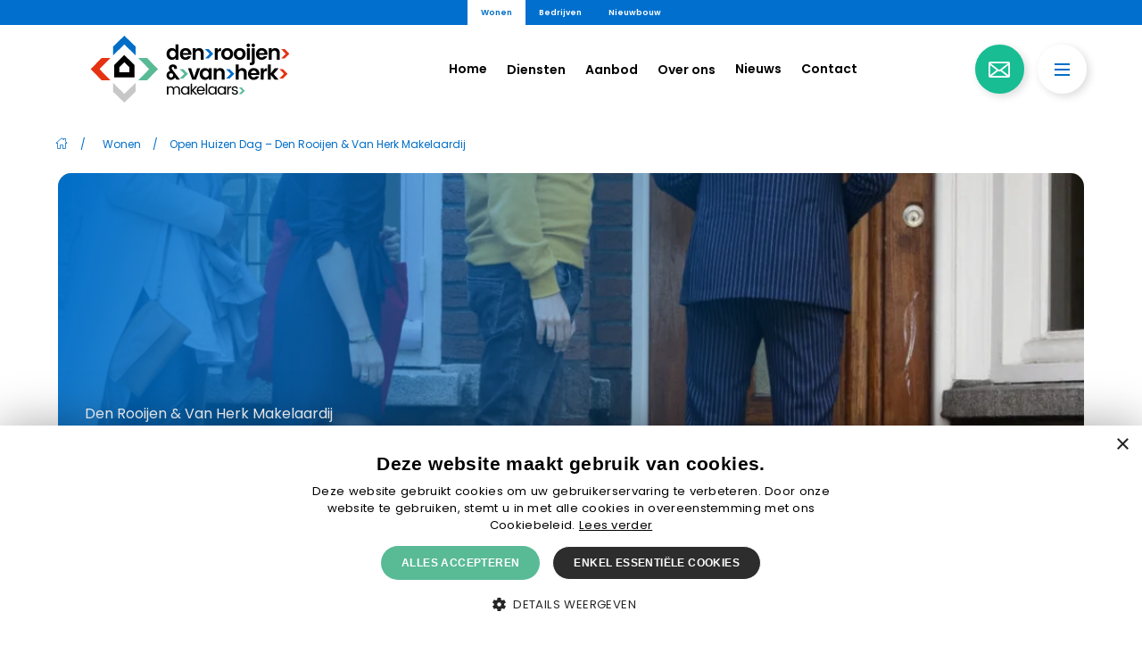

--- FILE ---
content_type: text/html; charset=UTF-8
request_url: https://www.denrooijenenvanherk.nl/wonen/maandelijks-open-huizen-dag/
body_size: 7665
content:
<!doctype html>
<html lang="nl">
<head>
    <meta charset="utf-8">
    <meta http-equiv="x-ua-compatible" content="ie=edge">
    <meta name="viewport" content="width=device-width, initial-scale=1, maximum-scale=1, user-scalable=no">
    <link rel="apple-touch-icon" sizes="180x180" href="https://www.denrooijenenvanherk.nl/app/themes/supress/apple-touch-icon.png">
    <link rel="manifest" href="https://www.denrooijenenvanherk.nl/app/themes/supress/site.webmanifest">
    <meta name="msapplication-TileColor" content="#ffffff">
    <meta name="theme-color" content="#ffffff">

            <!-- Google Tag Manager -->
<script>(function(w,d,s,l,i){w[l]=w[l]||[];w[l].push({'gtm.start':
new Date().getTime(),event:'gtm.js'});var f=d.getElementsByTagName(s)[0],
j=d.createElement(s),dl=l!='dataLayer'?'&l='+l:'';j.async=true;j.src=
'https://www.googletagmanager.com/gtm.js?id='+i+dl;f.parentNode.insertBefore(j,f);
})(window,document,'script','dataLayer','GTM-P3SLKLD');</script>
<!-- End Google Tag Manager -->

<meta name="facebook-domain-verification" content="vkqfojpfc1xvq08gts7gveufre73dn" />

<link rel="preconnect" href="https://fonts.googleapis.com">
<link rel="preconnect" href="https://fonts.gstatic.com" crossorigin>
<link href="https://fonts.googleapis.com/css2?family=Poppins:wght@400;600&display=swap" rel="stylesheet">
    
            <script src="//denrooijenenvanherk.friva.nl/widget.js"></script>
    
    
    <meta name='robots' content='index, follow, max-image-preview:large, max-snippet:-1, max-video-preview:-1' />

	<!-- This site is optimized with the Yoast SEO plugin v18.9 - https://yoast.com/wordpress/plugins/seo/ -->
	<title>Open Huizen Dag - Den Rooijen &amp; Van Herk Makelaardij - Den Rooijen &amp; Van Herk Makelaars</title>
	<link rel="canonical" href="https://www.denrooijenenvanherk.nl/wonen/maandelijks-open-huizen-dag/" />
	<meta property="og:locale" content="nl_NL" />
	<meta property="og:type" content="article" />
	<meta property="og:title" content="Open Huizen Dag - Den Rooijen &amp; Van Herk Makelaardij - Den Rooijen &amp; Van Herk Makelaars" />
	<meta property="og:url" content="https://www.denrooijenenvanherk.nl/wonen/maandelijks-open-huizen-dag/" />
	<meta property="og:site_name" content="Den Rooijen &amp; Van Herk Makelaars" />
	<meta property="article:modified_time" content="2023-03-06T13:02:11+00:00" />
	<meta name="twitter:card" content="summary_large_image" />
	<!-- / Yoast SEO plugin. -->


<style id='global-styles-inline-css' type='text/css'>
body{--wp--preset--color--black: #000000;--wp--preset--color--cyan-bluish-gray: #abb8c3;--wp--preset--color--white: #ffffff;--wp--preset--color--pale-pink: #f78da7;--wp--preset--color--vivid-red: #cf2e2e;--wp--preset--color--luminous-vivid-orange: #ff6900;--wp--preset--color--luminous-vivid-amber: #fcb900;--wp--preset--color--light-green-cyan: #7bdcb5;--wp--preset--color--vivid-green-cyan: #00d084;--wp--preset--color--pale-cyan-blue: #8ed1fc;--wp--preset--color--vivid-cyan-blue: #0693e3;--wp--preset--color--vivid-purple: #9b51e0;--wp--preset--gradient--vivid-cyan-blue-to-vivid-purple: linear-gradient(135deg,rgba(6,147,227,1) 0%,rgb(155,81,224) 100%);--wp--preset--gradient--light-green-cyan-to-vivid-green-cyan: linear-gradient(135deg,rgb(122,220,180) 0%,rgb(0,208,130) 100%);--wp--preset--gradient--luminous-vivid-amber-to-luminous-vivid-orange: linear-gradient(135deg,rgba(252,185,0,1) 0%,rgba(255,105,0,1) 100%);--wp--preset--gradient--luminous-vivid-orange-to-vivid-red: linear-gradient(135deg,rgba(255,105,0,1) 0%,rgb(207,46,46) 100%);--wp--preset--gradient--very-light-gray-to-cyan-bluish-gray: linear-gradient(135deg,rgb(238,238,238) 0%,rgb(169,184,195) 100%);--wp--preset--gradient--cool-to-warm-spectrum: linear-gradient(135deg,rgb(74,234,220) 0%,rgb(151,120,209) 20%,rgb(207,42,186) 40%,rgb(238,44,130) 60%,rgb(251,105,98) 80%,rgb(254,248,76) 100%);--wp--preset--gradient--blush-light-purple: linear-gradient(135deg,rgb(255,206,236) 0%,rgb(152,150,240) 100%);--wp--preset--gradient--blush-bordeaux: linear-gradient(135deg,rgb(254,205,165) 0%,rgb(254,45,45) 50%,rgb(107,0,62) 100%);--wp--preset--gradient--luminous-dusk: linear-gradient(135deg,rgb(255,203,112) 0%,rgb(199,81,192) 50%,rgb(65,88,208) 100%);--wp--preset--gradient--pale-ocean: linear-gradient(135deg,rgb(255,245,203) 0%,rgb(182,227,212) 50%,rgb(51,167,181) 100%);--wp--preset--gradient--electric-grass: linear-gradient(135deg,rgb(202,248,128) 0%,rgb(113,206,126) 100%);--wp--preset--gradient--midnight: linear-gradient(135deg,rgb(2,3,129) 0%,rgb(40,116,252) 100%);--wp--preset--duotone--dark-grayscale: url('#wp-duotone-dark-grayscale');--wp--preset--duotone--grayscale: url('#wp-duotone-grayscale');--wp--preset--duotone--purple-yellow: url('#wp-duotone-purple-yellow');--wp--preset--duotone--blue-red: url('#wp-duotone-blue-red');--wp--preset--duotone--midnight: url('#wp-duotone-midnight');--wp--preset--duotone--magenta-yellow: url('#wp-duotone-magenta-yellow');--wp--preset--duotone--purple-green: url('#wp-duotone-purple-green');--wp--preset--duotone--blue-orange: url('#wp-duotone-blue-orange');--wp--preset--font-size--small: 13px;--wp--preset--font-size--medium: 20px;--wp--preset--font-size--large: 36px;--wp--preset--font-size--x-large: 42px;}.has-black-color{color: var(--wp--preset--color--black) !important;}.has-cyan-bluish-gray-color{color: var(--wp--preset--color--cyan-bluish-gray) !important;}.has-white-color{color: var(--wp--preset--color--white) !important;}.has-pale-pink-color{color: var(--wp--preset--color--pale-pink) !important;}.has-vivid-red-color{color: var(--wp--preset--color--vivid-red) !important;}.has-luminous-vivid-orange-color{color: var(--wp--preset--color--luminous-vivid-orange) !important;}.has-luminous-vivid-amber-color{color: var(--wp--preset--color--luminous-vivid-amber) !important;}.has-light-green-cyan-color{color: var(--wp--preset--color--light-green-cyan) !important;}.has-vivid-green-cyan-color{color: var(--wp--preset--color--vivid-green-cyan) !important;}.has-pale-cyan-blue-color{color: var(--wp--preset--color--pale-cyan-blue) !important;}.has-vivid-cyan-blue-color{color: var(--wp--preset--color--vivid-cyan-blue) !important;}.has-vivid-purple-color{color: var(--wp--preset--color--vivid-purple) !important;}.has-black-background-color{background-color: var(--wp--preset--color--black) !important;}.has-cyan-bluish-gray-background-color{background-color: var(--wp--preset--color--cyan-bluish-gray) !important;}.has-white-background-color{background-color: var(--wp--preset--color--white) !important;}.has-pale-pink-background-color{background-color: var(--wp--preset--color--pale-pink) !important;}.has-vivid-red-background-color{background-color: var(--wp--preset--color--vivid-red) !important;}.has-luminous-vivid-orange-background-color{background-color: var(--wp--preset--color--luminous-vivid-orange) !important;}.has-luminous-vivid-amber-background-color{background-color: var(--wp--preset--color--luminous-vivid-amber) !important;}.has-light-green-cyan-background-color{background-color: var(--wp--preset--color--light-green-cyan) !important;}.has-vivid-green-cyan-background-color{background-color: var(--wp--preset--color--vivid-green-cyan) !important;}.has-pale-cyan-blue-background-color{background-color: var(--wp--preset--color--pale-cyan-blue) !important;}.has-vivid-cyan-blue-background-color{background-color: var(--wp--preset--color--vivid-cyan-blue) !important;}.has-vivid-purple-background-color{background-color: var(--wp--preset--color--vivid-purple) !important;}.has-black-border-color{border-color: var(--wp--preset--color--black) !important;}.has-cyan-bluish-gray-border-color{border-color: var(--wp--preset--color--cyan-bluish-gray) !important;}.has-white-border-color{border-color: var(--wp--preset--color--white) !important;}.has-pale-pink-border-color{border-color: var(--wp--preset--color--pale-pink) !important;}.has-vivid-red-border-color{border-color: var(--wp--preset--color--vivid-red) !important;}.has-luminous-vivid-orange-border-color{border-color: var(--wp--preset--color--luminous-vivid-orange) !important;}.has-luminous-vivid-amber-border-color{border-color: var(--wp--preset--color--luminous-vivid-amber) !important;}.has-light-green-cyan-border-color{border-color: var(--wp--preset--color--light-green-cyan) !important;}.has-vivid-green-cyan-border-color{border-color: var(--wp--preset--color--vivid-green-cyan) !important;}.has-pale-cyan-blue-border-color{border-color: var(--wp--preset--color--pale-cyan-blue) !important;}.has-vivid-cyan-blue-border-color{border-color: var(--wp--preset--color--vivid-cyan-blue) !important;}.has-vivid-purple-border-color{border-color: var(--wp--preset--color--vivid-purple) !important;}.has-vivid-cyan-blue-to-vivid-purple-gradient-background{background: var(--wp--preset--gradient--vivid-cyan-blue-to-vivid-purple) !important;}.has-light-green-cyan-to-vivid-green-cyan-gradient-background{background: var(--wp--preset--gradient--light-green-cyan-to-vivid-green-cyan) !important;}.has-luminous-vivid-amber-to-luminous-vivid-orange-gradient-background{background: var(--wp--preset--gradient--luminous-vivid-amber-to-luminous-vivid-orange) !important;}.has-luminous-vivid-orange-to-vivid-red-gradient-background{background: var(--wp--preset--gradient--luminous-vivid-orange-to-vivid-red) !important;}.has-very-light-gray-to-cyan-bluish-gray-gradient-background{background: var(--wp--preset--gradient--very-light-gray-to-cyan-bluish-gray) !important;}.has-cool-to-warm-spectrum-gradient-background{background: var(--wp--preset--gradient--cool-to-warm-spectrum) !important;}.has-blush-light-purple-gradient-background{background: var(--wp--preset--gradient--blush-light-purple) !important;}.has-blush-bordeaux-gradient-background{background: var(--wp--preset--gradient--blush-bordeaux) !important;}.has-luminous-dusk-gradient-background{background: var(--wp--preset--gradient--luminous-dusk) !important;}.has-pale-ocean-gradient-background{background: var(--wp--preset--gradient--pale-ocean) !important;}.has-electric-grass-gradient-background{background: var(--wp--preset--gradient--electric-grass) !important;}.has-midnight-gradient-background{background: var(--wp--preset--gradient--midnight) !important;}.has-small-font-size{font-size: var(--wp--preset--font-size--small) !important;}.has-medium-font-size{font-size: var(--wp--preset--font-size--medium) !important;}.has-large-font-size{font-size: var(--wp--preset--font-size--large) !important;}.has-x-large-font-size{font-size: var(--wp--preset--font-size--x-large) !important;}
</style>
<link rel="stylesheet" href="/app/themes/supress/dist//styles/app.css?id=9b2077740b4e452c80cd">
<link rel="icon" href="/app/uploads/2024/01/cropped-favicon-default-150x150.png" sizes="32x32" />
<link rel="icon" href="/app/uploads/2024/01/cropped-favicon-default-300x300.png" sizes="192x192" />
<link rel="apple-touch-icon" href="/app/uploads/2024/01/cropped-favicon-default-300x300.png" />
<meta name="msapplication-TileImage" content="/app/uploads/2024/01/cropped-favicon-default-300x300.png" />
		<style type="text/css" id="wp-custom-css">
			li {
	color: #000000
}		</style>
		<link rel="stylesheet" href="https://www.denrooijenenvanherk.nl/app/themes/supress/pixelplus/styles/redesign.css" type="text/css" media="all" /><script src="https://www.denrooijenenvanherk.nl/app/themes/supress/pixelplus/scripts/custom.js" defer></script>
</head>
    
    
    
<body class="page-single page page-96033 maandelijks-open-huizen-dag   site_denrooijen ">
<div class="top--navbar">
    <div class="container-fluid container-xl">
        <div class="row">
            <div class="col-12 col-xl-10 offset-xl-1">
                <div class="top--navbar_content">
                    <ul class="unstyled">
                                                    <li class="">
                                <a href="https://www.denrooijenenvanherk.nl/wonen/">Wonen</a>
                            </li>
                                                    <li class="">
                                <a href="https://www.denrooijenenvanherk.nl/bedrijven/">Bedrijven</a>
                            </li>
                                                    <li class="">
                                <a href="https://www.vanherk.nl/nieuwbouw">Nieuwbouw</a>
                            </li>
                                            </ul>
                </div>
            </div>
        </div>
    </div>
</div>
<div class="section--navbar">
    <div class="container container-xl">
        <div class="navbar">
            <div class="navbar--left">
                <a href="/" class="navbar__brand">
                                            <img loading="lazy" data-src="https://www.denrooijenenvanherk.nl/app/themes/supress/dist/images/logos/denrooijen.svg"
                             alt="Den Rooijen &amp; Van Herk Makelaars">
                                    </a>
            </div>
            <div class="navbar--center">
                <div class="navbar--content__nav d-none d-lg-flex">
                    <ul class="navbar-menu__nav unstyled">
                    <p class="d-none">Header - Wonen</p>
                                        <li class="nav-item   ">
                        <a href="/" class="nav-link">
                
                    Home

                                </a>
        
                    </li>
                                        <li class="nav-item   has-childs">
                            <button type="button" class="nav-link nav-link-parent">
                    
                    Diensten

                                </button>
            
                            <div class="navbar-sub">
                    <div class="nav-link close-sub">
                        <button class="d-xl-none">
                            <i class="icon-chevron-right"></i>
                            <span>Terug</span>
                        </button>
                        <h4>Diensten</h4>
                    </div>

                    <ul class="unstyled">
                                                    <li class="nav-item">
                                <a href="https://denrooijenenvanherk.nl/wonen/diensten/huis-verkopen/" class="nav-link">Verkoop</a>
                            </li>
                                                    <li class="nav-item">
                                <a href="https://denrooijenenvanherk.nl/wonen/diensten/aankoop/" class="nav-link">Aankoop</a>
                            </li>
                                                    <li class="nav-item">
                                <a href="https://www.denrooijenenvanherk.nl/wonen/diensten/verhuur/" class="nav-link">Verhuur</a>
                            </li>
                                                    <li class="nav-item">
                                <a href="https://denrooijenenvanherk.nl/wonen/diensten/waardebepaling/" class="nav-link">Waardebepaling</a>
                            </li>
                                                    <li class="nav-item">
                                <a href="/wonen/diensten/huis-taxeren/" class="nav-link">Taxatie</a>
                            </li>
                                                    <li class="nav-item">
                                <a href="https://denrooijenenvanherk.nl/wonen/diensten/hypotheekadvies/" class="nav-link">Hypotheekadvies</a>
                            </li>
                                                    <li class="nav-item">
                                <a href="/wonen/diensten/zoekprofiel/" class="nav-link">Zoekprofiel</a>
                            </li>
                                                    <li class="nav-item">
                                <a href="/wonen/diensten/klaar-voor-de-start" class="nav-link">Klaar voor de start</a>
                            </li>
                                            </ul>
                </div>
                    </li>
                                        <li class="nav-item   has-childs">
                            <button type="button" class="nav-link nav-link-parent">
                    
                    Aanbod

                                </button>
            
                            <div class="navbar-sub">
                    <div class="nav-link close-sub">
                        <button class="d-xl-none">
                            <i class="icon-chevron-right"></i>
                            <span>Terug</span>
                        </button>
                        <h4>Aanbod</h4>
                    </div>

                    <ul class="unstyled">
                                                    <li class="nav-item">
                                <a href="/wonen/aanbod/" class="nav-link">Wonen</a>
                            </li>
                                                    <li class="nav-item">
                                <a href="/bedrijven/aanbod/" class="nav-link">Bedrijfspanden</a>
                            </li>
                                                    <li class="nav-item">
                                <a href="/nieuwbouw/aanbod/" class="nav-link">Nieuwbouw</a>
                            </li>
                                                    <li class="nav-item">
                                <a href="https://www.denrooijenenvanherk.nl/nieuwbouw-bedrijfsunits-halfweg-spijkenisse/" class="nav-link">Nieuwbouw Bedrijfsunits</a>
                            </li>
                                            </ul>
                </div>
                    </li>
                                        <li class="nav-item   has-childs">
                            <button type="button" class="nav-link nav-link-parent">
                    
                    Over ons

                                </button>
            
                            <div class="navbar-sub">
                    <div class="nav-link close-sub">
                        <button class="d-xl-none">
                            <i class="icon-chevron-right"></i>
                            <span>Terug</span>
                        </button>
                        <h4>Over ons</h4>
                    </div>

                    <ul class="unstyled">
                                                    <li class="nav-item">
                                <a href="https://www.denrooijenenvanherk.nl/over-ons/" class="nav-link">Over Den Rooijen & Van Herk</a>
                            </li>
                                                    <li class="nav-item">
                                <a href="https://www.denrooijenenvanherk.nl/over-ons/onze-medewerkers/" class="nav-link">Onze medewerkers</a>
                            </li>
                                                    <li class="nav-item">
                                <a href="https://www.denrooijenenvanherk.nl/over-ons/fundamenten/" class="nav-link">Fundamenten</a>
                            </li>
                                                    <li class="nav-item">
                                <a href="https://www.denrooijenenvanherk.nl/over-ons/awards/" class="nav-link">Awards</a>
                            </li>
                                                    <li class="nav-item">
                                <a href="https://www.denrooijenenvanherk.nl/over-ons/klimaatneutrale-makelaar/" class="nav-link">Klimaatneutrale makelaar</a>
                            </li>
                                                    <li class="nav-item">
                                <a href="https://www.denrooijenenvanherk.nl/vacatures/" class="nav-link">Vacatures</a>
                            </li>
                                            </ul>
                </div>
                    </li>
                                        <li class="nav-item   ">
                        <a href="https://www.denrooijenenvanherk.nl/nieuws/" class="nav-link">
                
                    Nieuws

                                </a>
        
                    </li>
                                        <li class="nav-item   ">
                        <a href="https://www.denrooijenenvanherk.nl/contact/" class="nav-link">
                
                    Contact

                                </a>
        
                    </li>
    </ul>
                </div>
            </div>
            <div class="navbar--right">
                <div class="navbar__locations">

                                            <a href="tel:0181637660" class="navbar__contact d-lg-none"><i class="icon icon-phone"></i></a>
                                                    <a href="mailto:info@denrooijenenvanherk.nl" class="navbar__contact d-none d-lg-flex"><i class="icon icon-envelope"></i></a>
                                                            </div>
                <div class="navbar__toggles menu__toggle">
                    <span class="navbar__toggles-toggle" data-toggler="search"></span>
                </div>

                            </div>
        </div>
    </div>
    <div class="mobile-nav-wrapper">
        <div class="mobile-nav">
            <div class="mobile-nav_inner">
                <div class="mobile-nav_switcher">
                    <ul class="unstyled">
                                                    <li class="">
                                <a href="https://www.denrooijenenvanherk.nl/wonen/">Wonen</a>
                            </li>
                                                    <li class="">
                                <a href="https://www.denrooijenenvanherk.nl/bedrijven/">Bedrijven</a>
                            </li>
                                                    <li class="">
                                <a href="https://www.vanherk.nl/nieuwbouw">Nieuwbouw</a>
                            </li>
                                            </ul>
                </div>
                <div class="mobile-nav_nav">
                    <ul class="navbar-menu__nav unstyled">
                    <p class="d-none">Header - Wonen</p>
                                        <li class="nav-item   ">
                        <a href="/" class="nav-link">
                
                    Home

                                </a>
        
                    </li>
                                        <li class="nav-item   has-childs">
                            <button type="button" class="nav-link nav-link-parent">
                    
                    Diensten

                                </button>
            
                            <div class="navbar-sub">
                    <div class="nav-link close-sub">
                        <button class="d-xl-none">
                            <i class="icon-chevron-right"></i>
                            <span>Terug</span>
                        </button>
                        <h4>Diensten</h4>
                    </div>

                    <ul class="unstyled">
                                                    <li class="nav-item">
                                <a href="https://denrooijenenvanherk.nl/wonen/diensten/huis-verkopen/" class="nav-link">Verkoop</a>
                            </li>
                                                    <li class="nav-item">
                                <a href="https://denrooijenenvanherk.nl/wonen/diensten/aankoop/" class="nav-link">Aankoop</a>
                            </li>
                                                    <li class="nav-item">
                                <a href="https://www.denrooijenenvanherk.nl/wonen/diensten/verhuur/" class="nav-link">Verhuur</a>
                            </li>
                                                    <li class="nav-item">
                                <a href="https://denrooijenenvanherk.nl/wonen/diensten/waardebepaling/" class="nav-link">Waardebepaling</a>
                            </li>
                                                    <li class="nav-item">
                                <a href="/wonen/diensten/huis-taxeren/" class="nav-link">Taxatie</a>
                            </li>
                                                    <li class="nav-item">
                                <a href="https://denrooijenenvanherk.nl/wonen/diensten/hypotheekadvies/" class="nav-link">Hypotheekadvies</a>
                            </li>
                                                    <li class="nav-item">
                                <a href="/wonen/diensten/zoekprofiel/" class="nav-link">Zoekprofiel</a>
                            </li>
                                                    <li class="nav-item">
                                <a href="/wonen/diensten/klaar-voor-de-start" class="nav-link">Klaar voor de start</a>
                            </li>
                                            </ul>
                </div>
                    </li>
                                        <li class="nav-item   has-childs">
                            <button type="button" class="nav-link nav-link-parent">
                    
                    Aanbod

                                </button>
            
                            <div class="navbar-sub">
                    <div class="nav-link close-sub">
                        <button class="d-xl-none">
                            <i class="icon-chevron-right"></i>
                            <span>Terug</span>
                        </button>
                        <h4>Aanbod</h4>
                    </div>

                    <ul class="unstyled">
                                                    <li class="nav-item">
                                <a href="/wonen/aanbod/" class="nav-link">Wonen</a>
                            </li>
                                                    <li class="nav-item">
                                <a href="/bedrijven/aanbod/" class="nav-link">Bedrijfspanden</a>
                            </li>
                                                    <li class="nav-item">
                                <a href="/nieuwbouw/aanbod/" class="nav-link">Nieuwbouw</a>
                            </li>
                                                    <li class="nav-item">
                                <a href="https://www.denrooijenenvanherk.nl/nieuwbouw-bedrijfsunits-halfweg-spijkenisse/" class="nav-link">Nieuwbouw Bedrijfsunits</a>
                            </li>
                                            </ul>
                </div>
                    </li>
                                        <li class="nav-item   has-childs">
                            <button type="button" class="nav-link nav-link-parent">
                    
                    Over ons

                                </button>
            
                            <div class="navbar-sub">
                    <div class="nav-link close-sub">
                        <button class="d-xl-none">
                            <i class="icon-chevron-right"></i>
                            <span>Terug</span>
                        </button>
                        <h4>Over ons</h4>
                    </div>

                    <ul class="unstyled">
                                                    <li class="nav-item">
                                <a href="https://www.denrooijenenvanherk.nl/over-ons/" class="nav-link">Over Den Rooijen & Van Herk</a>
                            </li>
                                                    <li class="nav-item">
                                <a href="https://www.denrooijenenvanherk.nl/over-ons/onze-medewerkers/" class="nav-link">Onze medewerkers</a>
                            </li>
                                                    <li class="nav-item">
                                <a href="https://www.denrooijenenvanherk.nl/over-ons/fundamenten/" class="nav-link">Fundamenten</a>
                            </li>
                                                    <li class="nav-item">
                                <a href="https://www.denrooijenenvanherk.nl/over-ons/awards/" class="nav-link">Awards</a>
                            </li>
                                                    <li class="nav-item">
                                <a href="https://www.denrooijenenvanherk.nl/over-ons/klimaatneutrale-makelaar/" class="nav-link">Klimaatneutrale makelaar</a>
                            </li>
                                                    <li class="nav-item">
                                <a href="https://www.denrooijenenvanherk.nl/vacatures/" class="nav-link">Vacatures</a>
                            </li>
                                            </ul>
                </div>
                    </li>
                                        <li class="nav-item   ">
                        <a href="https://www.denrooijenenvanherk.nl/nieuws/" class="nav-link">
                
                    Nieuws

                                </a>
        
                    </li>
                                        <li class="nav-item   ">
                        <a href="https://www.denrooijenenvanherk.nl/contact/" class="nav-link">
                
                    Contact

                                </a>
        
                    </li>
    </ul>
                </div>
                <div class="mobile-nav_navsmall">
                    <ul class="unstyled">
                                                    <li>
                                <a href="/algemene-voorwaarden/" class="nav-link">
                                    Algemene voorwaarden
                                </a>
                            </li>
                                                    <li>
                                <a href="https://www.denrooijenenvanherk.nl/app/uploads/2022/03/Privacybeleid-DR.pdf" class="nav-link">
                                    Privacyverklaring
                                </a>
                            </li>
                                                    <li>
                                <a href="https://www.denrooijenenvanherk.nl/app/uploads/2022/03/Cookies-DR.pdf" class="nav-link">
                                    Cookies
                                </a>
                            </li>
                                            </ul>
                </div>
                <div class="mobile-nav_footer">
                                        <ul class="unstyled">
                                                    <li>
                                <a target="_blank" href="https://www.facebook.com/denrooijenenvanherkmakelaars/">
                                    <i class="icon-facebook"></i>
                                </a>
                            </li>
                        
                                                    <li>
                                <a target="_blank" href="https://www.instagram.com/denrooijenenvanherkmakelaars/">
                                    <i class="icon-instagram"></i>
                                </a>
                            </li>
                                            </ul>
                </div>
            </div>

            <picture class="background">
                <img src="https://www.denrooijenenvanherk.nl/app/themes/supress/dist/images/swoosh.svg" alt="#">
            </picture>
        </div>
    </div>
</div>

<main class=" site_denrooijen">
    
        
                    
    
    
    
    
    
    
    
                <div class="section section--breadcrumbs">
        <div class="container">
            <div class="breads"><span><span><a href="https://www.denrooijenenvanherk.nl/"><i class="icon-house"></i></a> <span>/</span> <span><a href="https://www.denrooijenenvanherk.nl/wonen/">Wonen</a> <span>/</span> <span class="breadcrumb_last" aria-current="page">Open Huizen Dag &#8211; Den Rooijen &#038; Van Herk Makelaardij</span></span></span></span></div>
        </div>
    </div>


<div
    class="section section--hero  ">
    <picture class="background">
        <source media="(min-width:1920px)" srcset="/app/uploads/2023/01/Stockfoto_Wonen-64-1920x1080-2730x945-c-default.webp" type="image/webp">
        <source media="(min-width:1920px)" srcset="/app/uploads/2023/01/Stockfoto_Wonen-64-1920x1080-2730x945-c-default.jpg">
        <source media="(min-width:1260px)" srcset="/app/uploads/2023/01/Stockfoto_Wonen-64-1920x1080-1820x630-c-default.webp" type="image/webp">
        <source media="(min-width:1260px)" srcset="/app/uploads/2023/01/Stockfoto_Wonen-64-1920x1080-1820x630-c-default.jpg">
        <source media="(min-width:1024px)" srcset="/app/uploads/2023/01/Stockfoto_Wonen-64-1920x1080-1155x655-c-default.webp" type="image/webp">
        <source media="(min-width:1024px)" srcset="/app/uploads/2023/01/Stockfoto_Wonen-64-1920x1080-1155x655-c-default.jpg">
        <source media="(min-width:100px)" srcset="/app/uploads/2023/01/Stockfoto_Wonen-64-1920x1080-1024x1010-c-default.webp" type="image/webp">
        <source media="(min-width:100px)" srcset="/app/uploads/2023/01/Stockfoto_Wonen-64-1920x1080-1024x1010-c-default.jpg">
        <img loading="lazy" data-src="/app/uploads/2023/01/Stockfoto_Wonen-64-1920x1080.jpg" alt="">
    </picture>
    <div class="container">
                <div class="content offset-fhd-1">
            <p class="lead light spacing">Den Rooijen & Van Herk Makelaardij</p>
            <h1 class="light ">Maandelijks - Open Huizen Dag - Spijkenisse</h1>
        </div>
    </div>
</div>
    
    
    
    
    
    
    
    
    
    
    
    
    
    
    
    

    
    
    
    
    
    
    
    
    
    
            <div class="section section--text-image section--spacing">
    
    <div class="container">
        <div class="image-content ">
            <div class="image ">

                
                <picture>
                    <source media="(min-width:1920px)"
                            srcset="/app/uploads/2023/01/Stockfoto_Wonen-64-1920x1080-1635x1635-c-default.webp" type="image/webp">
                    <source media="(min-width:1920px)" srcset="/app/uploads/2023/01/Stockfoto_Wonen-64-1920x1080-1635x1635-c-default.jpg">
                    <source media="(min-width:1260px)"
                            srcset="/app/uploads/2023/01/Stockfoto_Wonen-64-1920x1080-1090x1090-c-default.webp" type="image/webp">
                    <source media="(min-width:1260px)" srcset="/app/uploads/2023/01/Stockfoto_Wonen-64-1920x1080-1090x1090-c-default.jpg">
                    <source media="(min-width:768px)" srcset="/app/uploads/2023/01/Stockfoto_Wonen-64-1920x1080-1000x1000-c-default.webp"
                            type="image/webp">
                    <source media="(min-width:768px)" srcset="/app/uploads/2023/01/Stockfoto_Wonen-64-1920x1080-1000x1000-c-default.jpg">
                    <source media="(min-width:100px)" srcset="/app/uploads/2023/01/Stockfoto_Wonen-64-1920x1080-750x750-c-default.webp"
                            type="image/webp">
                    <source media="(min-width:100px)" srcset="/app/uploads/2023/01/Stockfoto_Wonen-64-1920x1080-750x750-c-default.jpg">
                    <img loading="lazy" data-src="/app/uploads/2023/01/Stockfoto_Wonen-64-1920x1080.jpg" alt="">
                </picture>
            </div>

            <div class="content ">

                
                <p class="lead red spacing">Open Huizen Dag Spijkenisse</p>
                <h2 class="spacing">Hoe werkt het?</h2>

                                    <p class="subtitle spacing light">Op iedere eerste zaterdag van de maand vindt ons maandelijks Open Huis plaats. Op deze dag kan jij tussen 11.00 en 12.30 zonder afspraak de deelnemende huizen bezichtigen.</p>
                
                <p>De Open Huizen Dag is een laagdrempelige bezichtigingsdag. De eigenaren van het deelnemende huis zullen je van harte ontvangen om je het huis te laten zien. Er is geen makelaar aanwezig op de locatie om een rondleiding te geven, maar de makelaars staan wel klaar om je telefonisch te woord te staan.</p>


                
                            </div>
        </div>
    </div>

    </div>
    
    
    
    
    
    
    
    
    
    
    
    
    

    
    
    
    
    
    
            <div class="section section--quote section--spacing">
    <div class="container">
        <div class="w-100 text-center">
            <div class="quote-content">
                <i class="icon icon-quote"></i>

                <p class="quote">Iedere eerste zaterdag van de maand!</p>
            </div>
        </div>
    </div>
</div>
    
    
    
    
    
    
    
    
    
    
    
    
    
    
    
    
    
                                                                                                                                                                                                                                                        
                    <div class="section section--cta section--spacing ">
    <div class="container">
        <div class="cta">
            <picture class="background">
                <source media="(min-width:1920px)" srcset="/app/uploads/2023/07/Van-Herk-Makelaars-Wonen-Waardechek-1-1920x1280-2475x975-c-default.webp" type="image/webp">
                <source media="(min-width:1920px)" srcset="/app/uploads/2023/07/Van-Herk-Makelaars-Wonen-Waardechek-1-1920x1280-2475x975-c-default.jpg">
                <source media="(min-width:1260px)" srcset="/app/uploads/2023/07/Van-Herk-Makelaars-Wonen-Waardechek-1-1920x1280-1730x680-c-default.webp" type="image/webp">
                <source media="(min-width:1260px)" srcset="/app/uploads/2023/07/Van-Herk-Makelaars-Wonen-Waardechek-1-1920x1280-1730x680-c-default.jpg">
                <source media="(min-width:1024px)" srcset="/app/uploads/2023/07/Van-Herk-Makelaars-Wonen-Waardechek-1-1920x1280-1155x455-c-default.webp" type="image/webp">
                <source media="(min-width:1024px)" srcset="/app/uploads/2023/07/Van-Herk-Makelaars-Wonen-Waardechek-1-1920x1280-1155x455-c-default.jpg">
                <source media="(min-width:100px)" srcset="/app/uploads/2023/07/Van-Herk-Makelaars-Wonen-Waardechek-1-1920x1280-750x1340-c-default.webp" type="image/webp">
                <source media="(min-width:100px)" srcset="/app/uploads/2023/07/Van-Herk-Makelaars-Wonen-Waardechek-1-1920x1280-750x1340-c-default.jpg">
                <img loading="lazy" data-src="/app/uploads/2023/07/Van-Herk-Makelaars-Wonen-Waardechek-1-scaled.jpg" alt="">
            </picture>

            <div class="cta__content">
                <h2 class="spacing light">Ontdek online wat jouw huis waard is</h2>

                <p>Met de online waardecheck ontdek je in een paar minuten de geschatte waarde van jouw huis</p>


                                    <a target="" href="/?sitekick" class="btn btn--red spacing">Online waardecheck</a>
                            </div>
        </div>
    </div>
</div>
        
</main>



<div class="section section--footer ">
    <div class="container">
        <div class="footer">
            <div class="footer__chat">

                <p class="footer-title light spacing">Schrijf je in voor de nieuwsbrief</p>
                                    <div role="form" class="wpcf7" id="wpcf7-f16629413-o1" lang="nl-NL" dir="ltr">
<div class="screen-reader-response" aria-live="polite"></div>
<form action="/wonen/maandelijks-open-huizen-dag/#wpcf7-f16629413-o1" method="post" class="wpcf7-form" novalidate="novalidate">
<div style="display: none;">
<input type="hidden" name="_wpcf7" value="16629413" />
<input type="hidden" name="_wpcf7_version" value="5.1.9" />
<input type="hidden" name="_wpcf7_locale" value="nl_NL" />
<input type="hidden" name="_wpcf7_unit_tag" value="wpcf7-f16629413-o1" />
<input type="hidden" name="_wpcf7_container_post" value="0" />
<input type="hidden" name="g-recaptcha-response" value="" />
</div>
<div class="form-control">
    <span class="wpcf7-form-control-wrap email"><input type="email" name="email" value="" size="40" class="wpcf7-form-control wpcf7-text wpcf7-email wpcf7-validates-as-required wpcf7-validates-as-email" aria-required="true" aria-invalid="false" placeholder="E-mail" /></span>
<input type="hidden" name="newsletter" value="yes" class="wpcf7-form-control wpcf7-hidden" />
<input type="hidden" name="event" value="website-nieuwsbrief" class="wpcf7-form-control wpcf7-hidden" />
</div>
<div>
Door in te schrijven ga je akkoord met onze <a href="https://www.vanherk.nl/app/uploads/2023/02/230208-Aangepaste-privacyverklaring-VHM-website-MH.pdf" target="_blank">privacyverklaring</a>
</div>


<div class="btn btn--red spacing">
<input type="submit" value="Verzenden" class="wpcf7-form-control wpcf7-submit" />
</div><div class="wpcf7-response-output wpcf7-display-none" aria-hidden="true"></div></form></div>
                                
                                <div class="footer__socials">
                                            <a target="_blank" href="https://www.facebook.com/denrooijenenvanherkmakelaars/"><i class="icon icon-facebook"></i></a>
                    
                                            <a target="_blank" href="https://www.instagram.com/denrooijenenvanherkmakelaars/"><i class="icon icon-instagram"></i></a>
                                    </div>
            </div>

            <div class="footer__menus">
                <div class="footer__accordion">
                    <div class="footer__accordion__toggle">
                        <p class="footer-title--small light">Navigatie</p>

                        <span></span>
                    </div>

                    <div class="footer__accordion__content">
                        <ul class="unstyled">
                                                                                                <li>
                                        <a target=""
                                           href="/">Home</a>
                                    </li>
                                                                    <li>
                                        <a target=""
                                           href="/wonen/">Wonen</a>
                                    </li>
                                                                    <li>
                                        <a target=""
                                           href="/bedrijven/">Bedrijven</a>
                                    </li>
                                                                    <li>
                                        <a target=""
                                           href="/nieuwbouw/">Nieuwbouw</a>
                                    </li>
                                                                    <li>
                                        <a target=""
                                           href="/over-ons/">Over ons</a>
                                    </li>
                                                                    <li>
                                        <a target=""
                                           href="/contact/">Contact</a>
                                    </li>
                                                                    <li>
                                        <a target=""
                                           href="/makelaar-spijkenisse">Makelaar Spijkenisse</a>
                                    </li>
                                                                    <li>
                                        <a target=""
                                           href="/makelaar-hellevoetsluis/">Makelaar Hellevoetsluis</a>
                                    </li>
                                                                    <li>
                                        <a target=""
                                           href="/makelaar-brielle/">Makelaar Brielle</a>
                                    </li>
                                                                    <li>
                                        <a target=""
                                           href="/makelaar-hoogvliet/">Makelaar Hoogvliet</a>
                                    </li>
                                                                                    </ul>
                    </div>
                </div>

                <div class="footer__accordion">
                    <div class="footer__accordion__toggle">
                        <p class="footer-title--small light">Onze vestigingen</p>

                        <span></span>
                    </div>

                    <div class="footer__accordion__content">
                        <ul class="unstyled">
                                                            <li>
                                    <a target=""
                                       href="/wonen/vestigingen/spijkenisse/">Spijkenisse</a>
                                </li>
                                                            <li>
                                    <a target=""
                                       href="https://www.vanherk.nl/wonen/vestigingen/berkel-en-rodenrijs/">Berkel en Rodenrijs</a>
                                </li>
                                                            <li>
                                    <a target=""
                                       href="https://www.vanherk.nl/wonen/vestigingen/capelle-aan-den-ijssel/">Capelle aan den IJssel</a>
                                </li>
                                                            <li>
                                    <a target=""
                                       href="https://vanherk.nl/wonen/vestigingen/den-haag/">Den Haag</a>
                                </li>
                                                            <li>
                                    <a target=""
                                       href="https://www.vanherk.nl/wonen/vestigingen/gouda/">Gouda (wonen)</a>
                                </li>
                                                            <li>
                                    <a target=""
                                       href="https://www.vanherk.nl/bedrijven/vestigingen/gouda-2/">Gouda (bedrijven)</a>
                                </li>
                                                            <li>
                                    <a target=""
                                       href="https://www.vanherk.nl/wonen/vestigingen/krimpen-aan-den-ijssel/">Krimpen aan den IJssel</a>
                                </li>
                                                            <li>
                                    <a target=""
                                       href="https://www.vanherk.nl/nieuwbouw/">Nieuwbouw</a>
                                </li>
                                                            <li>
                                    <a target=""
                                       href="https://www.ruselerenvanherk.nl/">Nootdorp</a>
                                </li>
                                                            <li>
                                    <a target=""
                                       href="https://www.ruselerenvanherk.nl/">Pijnacker</a>
                                </li>
                                                            <li>
                                    <a target=""
                                       href="https://www.vandergiessenenvanherk.nl/">Ridderkerk</a>
                                </li>
                                                            <li>
                                    <a target=""
                                       href="https://www.vanherk.nl/wonen/vestigingen/makelaar-rotterdam/">Rotterdam</a>
                                </li>
                                                            <li>
                                    <a target=""
                                       href="https://www.vanherk.nl/wonen/vestigingen/schoonhoven/">Schoonhoven</a>
                                </li>
                                                            <li>
                                    <a target=""
                                       href="https://www.woonschuijt.nl/">Zevenbergen</a>
                                </li>
                                                            <li>
                                    <a target=""
                                       href="https://www.vanherk.nl/wonen/vestigingen/zoetermeer/">Zoetermeer</a>
                                </li>
                                                    </ul>
                    </div>
                </div>
                <div class="footer__partner">
                    <b>Onderdeel van<b><br>
                    <a href="https://schep-groep.nl/" target="blank">
                        <img src="/app/themes/supress/dist/images/logos/logo-schepgroep.svg" alt="Logo Schep Groep">
                    </a>
                </div>
            </div>
        </div>
    </div>
    <img class="shape" src="https://www.denrooijenenvanherk.nl/app/themes/supress/dist/images/footer-shape.svg" alt="footer-shape">
</div>

<div class="section section--copyright">
    <div class="container">
        <div class="copyright">
                        <ul class="unstyled">
                                    <li>
                        <a target="" href="/algemene-voorwaarden/">Algemene voorwaarden</a>
                    </li>
                                    <li>
                        <a target="" href="https://www.denrooijenenvanherk.nl/app/uploads/2022/03/Privacybeleid-DR.pdf">Privacyverklaring</a>
                    </li>
                                    <li>
                        <a target="" href="https://www.denrooijenenvanherk.nl/app/uploads/2022/03/Cookies-DR.pdf">Cookies</a>
                    </li>
                                <li>

                                            <a>© 2025 Den Rooijen en van Herk makelaars</a>
                    
                </li>
                <li>
                                            <a>KVK 68933770</a>
                                    </li>
            </ul>

            <div class="logos">
                <img loading="lazy" data-src="https://www.denrooijenenvanherk.nl/app/themes/supress/dist/images/logos/nvm.svg" alt="nvm">
                <img loading="lazy" data-src="https://www.denrooijenenvanherk.nl/app/themes/supress/dist/images/logos/funda.svg" alt="funda">
                <img loading="lazy" data-src="https://www.denrooijenenvanherk.nl/app/themes/supress/dist/images/logos/nwwi.svg" alt="nwwi">
                <img loading="lazy" data-src="https://www.denrooijenenvanherk.nl/app/themes/supress/dist/images/logos/nrvt.svg" alt="nrvt">
            </div>
        </div>
    </div>
</div>

<script src="/wp/wp-includes/js/jquery/jquery.min.js" id="jquery-core-js"></script>
<script src="/wp/wp-includes/js/jquery/jquery-migrate.min.js" id="jquery-migrate-js"></script>
<script type='text/javascript' id='contact-form-7-js-extra'>
/* <![CDATA[ */
var wpcf7 = {"apiSettings":{"root":"https:\/\/www.denrooijenenvanherk.nl\/wp-json\/contact-form-7\/v1","namespace":"contact-form-7\/v1"},"cached":"1"};
/* ]]> */
</script>
<script src="/app/plugins/contact-form-7/includes/js/scripts.js" id="contact-form-7-js"></script>
<script src="https://www.google.com/recaptcha/api.js?render=6Le3VfAoAAAAAFkFa4VJGnIBjx5CmI2fkSlhFG8n" id="google-recaptcha-js"></script>
<script type='text/javascript' id='app.js-js-extra'>
/* <![CDATA[ */
var sumedia = {"url":"https:\/\/www.denrooijenenvanherk.nl","apiUrl":"https:\/\/www.denrooijenenvanherk.nl\/api","templateUrl":"https:\/\/www.denrooijenenvanherk.nl\/app\/themes\/supress"};
/* ]]> */
</script>
<script src="/app/themes/supress/dist//scripts/app.js?id=bf67785a439e073df24a" id="app.js-js"></script>
<script type="text/javascript">
( function( sitekey, actions ) {

	document.addEventListener( 'DOMContentLoaded', function( event ) {
		var wpcf7recaptcha = {

			execute: function( action ) {
				grecaptcha.execute(
					sitekey,
					{ action: action }
				).then( function( token ) {
					var event = new CustomEvent( 'wpcf7grecaptchaexecuted', {
						detail: {
							action: action,
							token: token,
						},
					} );

					document.dispatchEvent( event );
				} );
			},

			executeOnHomepage: function() {
				wpcf7recaptcha.execute( actions[ 'homepage' ] );
			},

			executeOnContactform: function() {
				wpcf7recaptcha.execute( actions[ 'contactform' ] );
			},

		};

		grecaptcha.ready(
			wpcf7recaptcha.executeOnHomepage
		);

		document.addEventListener( 'change',
			wpcf7recaptcha.executeOnContactform, false
		);

		document.addEventListener( 'wpcf7submit',
			wpcf7recaptcha.executeOnHomepage, false
		);

	} );

	document.addEventListener( 'wpcf7grecaptchaexecuted', function( event ) {
		var fields = document.querySelectorAll(
			"form.wpcf7-form input[name='g-recaptcha-response']"
		);

		for ( var i = 0; i < fields.length; i++ ) {
			var field = fields[ i ];
			field.setAttribute( 'value', event.detail.token );
		}
	} );

} )(
	'6Le3VfAoAAAAAFkFa4VJGnIBjx5CmI2fkSlhFG8n',
	{"homepage":"homepage","contactform":"contactform"}
);
</script>


    <!-- Google Tag Manager (noscript) -->
<noscript><iframe src="https://www.googletagmanager.com/ns.html?id=GTM-P3SLKLD"
height="0" width="0" style="display:none;visibility:hidden"></iframe></noscript>
<!-- End Google Tag Manager (noscript) -->

<div class="body__overlay"></div>
</body>
</html>

<!-- Performance optimized by Redis Object Cache. Learn more: https://wprediscache.com -->

<!-- This website is like a Rocket, isn't it? Performance optimized by WP Rocket. Learn more: https://wp-rocket.me - Debug: cached@1766537560 -->

--- FILE ---
content_type: text/html; charset=UTF-8
request_url: https://denrooijenenvanherk.friva.nl/widget/index?uri=aHR0cHM6Ly93d3cuZGVucm9vaWplbmVudmFuaGVyay5ubC93b25lbi9tYWFuZGVsaWprcy1vcGVuLWh1aXplbi1kYWcv
body_size: -309
content:
<html><script>
    window.addEventListener("load", function() {
        window.parent.postMessage({ remove: true }, "*");
    });
</script></html>

--- FILE ---
content_type: text/html; charset=utf-8
request_url: https://www.google.com/recaptcha/api2/anchor?ar=1&k=6Le3VfAoAAAAAFkFa4VJGnIBjx5CmI2fkSlhFG8n&co=aHR0cHM6Ly93d3cuZGVucm9vaWplbmVudmFuaGVyay5ubDo0NDM.&hl=en&v=7gg7H51Q-naNfhmCP3_R47ho&size=invisible&anchor-ms=20000&execute-ms=30000&cb=4t146ik78tvf
body_size: 48308
content:
<!DOCTYPE HTML><html dir="ltr" lang="en"><head><meta http-equiv="Content-Type" content="text/html; charset=UTF-8">
<meta http-equiv="X-UA-Compatible" content="IE=edge">
<title>reCAPTCHA</title>
<style type="text/css">
/* cyrillic-ext */
@font-face {
  font-family: 'Roboto';
  font-style: normal;
  font-weight: 400;
  font-stretch: 100%;
  src: url(//fonts.gstatic.com/s/roboto/v48/KFO7CnqEu92Fr1ME7kSn66aGLdTylUAMa3GUBHMdazTgWw.woff2) format('woff2');
  unicode-range: U+0460-052F, U+1C80-1C8A, U+20B4, U+2DE0-2DFF, U+A640-A69F, U+FE2E-FE2F;
}
/* cyrillic */
@font-face {
  font-family: 'Roboto';
  font-style: normal;
  font-weight: 400;
  font-stretch: 100%;
  src: url(//fonts.gstatic.com/s/roboto/v48/KFO7CnqEu92Fr1ME7kSn66aGLdTylUAMa3iUBHMdazTgWw.woff2) format('woff2');
  unicode-range: U+0301, U+0400-045F, U+0490-0491, U+04B0-04B1, U+2116;
}
/* greek-ext */
@font-face {
  font-family: 'Roboto';
  font-style: normal;
  font-weight: 400;
  font-stretch: 100%;
  src: url(//fonts.gstatic.com/s/roboto/v48/KFO7CnqEu92Fr1ME7kSn66aGLdTylUAMa3CUBHMdazTgWw.woff2) format('woff2');
  unicode-range: U+1F00-1FFF;
}
/* greek */
@font-face {
  font-family: 'Roboto';
  font-style: normal;
  font-weight: 400;
  font-stretch: 100%;
  src: url(//fonts.gstatic.com/s/roboto/v48/KFO7CnqEu92Fr1ME7kSn66aGLdTylUAMa3-UBHMdazTgWw.woff2) format('woff2');
  unicode-range: U+0370-0377, U+037A-037F, U+0384-038A, U+038C, U+038E-03A1, U+03A3-03FF;
}
/* math */
@font-face {
  font-family: 'Roboto';
  font-style: normal;
  font-weight: 400;
  font-stretch: 100%;
  src: url(//fonts.gstatic.com/s/roboto/v48/KFO7CnqEu92Fr1ME7kSn66aGLdTylUAMawCUBHMdazTgWw.woff2) format('woff2');
  unicode-range: U+0302-0303, U+0305, U+0307-0308, U+0310, U+0312, U+0315, U+031A, U+0326-0327, U+032C, U+032F-0330, U+0332-0333, U+0338, U+033A, U+0346, U+034D, U+0391-03A1, U+03A3-03A9, U+03B1-03C9, U+03D1, U+03D5-03D6, U+03F0-03F1, U+03F4-03F5, U+2016-2017, U+2034-2038, U+203C, U+2040, U+2043, U+2047, U+2050, U+2057, U+205F, U+2070-2071, U+2074-208E, U+2090-209C, U+20D0-20DC, U+20E1, U+20E5-20EF, U+2100-2112, U+2114-2115, U+2117-2121, U+2123-214F, U+2190, U+2192, U+2194-21AE, U+21B0-21E5, U+21F1-21F2, U+21F4-2211, U+2213-2214, U+2216-22FF, U+2308-230B, U+2310, U+2319, U+231C-2321, U+2336-237A, U+237C, U+2395, U+239B-23B7, U+23D0, U+23DC-23E1, U+2474-2475, U+25AF, U+25B3, U+25B7, U+25BD, U+25C1, U+25CA, U+25CC, U+25FB, U+266D-266F, U+27C0-27FF, U+2900-2AFF, U+2B0E-2B11, U+2B30-2B4C, U+2BFE, U+3030, U+FF5B, U+FF5D, U+1D400-1D7FF, U+1EE00-1EEFF;
}
/* symbols */
@font-face {
  font-family: 'Roboto';
  font-style: normal;
  font-weight: 400;
  font-stretch: 100%;
  src: url(//fonts.gstatic.com/s/roboto/v48/KFO7CnqEu92Fr1ME7kSn66aGLdTylUAMaxKUBHMdazTgWw.woff2) format('woff2');
  unicode-range: U+0001-000C, U+000E-001F, U+007F-009F, U+20DD-20E0, U+20E2-20E4, U+2150-218F, U+2190, U+2192, U+2194-2199, U+21AF, U+21E6-21F0, U+21F3, U+2218-2219, U+2299, U+22C4-22C6, U+2300-243F, U+2440-244A, U+2460-24FF, U+25A0-27BF, U+2800-28FF, U+2921-2922, U+2981, U+29BF, U+29EB, U+2B00-2BFF, U+4DC0-4DFF, U+FFF9-FFFB, U+10140-1018E, U+10190-1019C, U+101A0, U+101D0-101FD, U+102E0-102FB, U+10E60-10E7E, U+1D2C0-1D2D3, U+1D2E0-1D37F, U+1F000-1F0FF, U+1F100-1F1AD, U+1F1E6-1F1FF, U+1F30D-1F30F, U+1F315, U+1F31C, U+1F31E, U+1F320-1F32C, U+1F336, U+1F378, U+1F37D, U+1F382, U+1F393-1F39F, U+1F3A7-1F3A8, U+1F3AC-1F3AF, U+1F3C2, U+1F3C4-1F3C6, U+1F3CA-1F3CE, U+1F3D4-1F3E0, U+1F3ED, U+1F3F1-1F3F3, U+1F3F5-1F3F7, U+1F408, U+1F415, U+1F41F, U+1F426, U+1F43F, U+1F441-1F442, U+1F444, U+1F446-1F449, U+1F44C-1F44E, U+1F453, U+1F46A, U+1F47D, U+1F4A3, U+1F4B0, U+1F4B3, U+1F4B9, U+1F4BB, U+1F4BF, U+1F4C8-1F4CB, U+1F4D6, U+1F4DA, U+1F4DF, U+1F4E3-1F4E6, U+1F4EA-1F4ED, U+1F4F7, U+1F4F9-1F4FB, U+1F4FD-1F4FE, U+1F503, U+1F507-1F50B, U+1F50D, U+1F512-1F513, U+1F53E-1F54A, U+1F54F-1F5FA, U+1F610, U+1F650-1F67F, U+1F687, U+1F68D, U+1F691, U+1F694, U+1F698, U+1F6AD, U+1F6B2, U+1F6B9-1F6BA, U+1F6BC, U+1F6C6-1F6CF, U+1F6D3-1F6D7, U+1F6E0-1F6EA, U+1F6F0-1F6F3, U+1F6F7-1F6FC, U+1F700-1F7FF, U+1F800-1F80B, U+1F810-1F847, U+1F850-1F859, U+1F860-1F887, U+1F890-1F8AD, U+1F8B0-1F8BB, U+1F8C0-1F8C1, U+1F900-1F90B, U+1F93B, U+1F946, U+1F984, U+1F996, U+1F9E9, U+1FA00-1FA6F, U+1FA70-1FA7C, U+1FA80-1FA89, U+1FA8F-1FAC6, U+1FACE-1FADC, U+1FADF-1FAE9, U+1FAF0-1FAF8, U+1FB00-1FBFF;
}
/* vietnamese */
@font-face {
  font-family: 'Roboto';
  font-style: normal;
  font-weight: 400;
  font-stretch: 100%;
  src: url(//fonts.gstatic.com/s/roboto/v48/KFO7CnqEu92Fr1ME7kSn66aGLdTylUAMa3OUBHMdazTgWw.woff2) format('woff2');
  unicode-range: U+0102-0103, U+0110-0111, U+0128-0129, U+0168-0169, U+01A0-01A1, U+01AF-01B0, U+0300-0301, U+0303-0304, U+0308-0309, U+0323, U+0329, U+1EA0-1EF9, U+20AB;
}
/* latin-ext */
@font-face {
  font-family: 'Roboto';
  font-style: normal;
  font-weight: 400;
  font-stretch: 100%;
  src: url(//fonts.gstatic.com/s/roboto/v48/KFO7CnqEu92Fr1ME7kSn66aGLdTylUAMa3KUBHMdazTgWw.woff2) format('woff2');
  unicode-range: U+0100-02BA, U+02BD-02C5, U+02C7-02CC, U+02CE-02D7, U+02DD-02FF, U+0304, U+0308, U+0329, U+1D00-1DBF, U+1E00-1E9F, U+1EF2-1EFF, U+2020, U+20A0-20AB, U+20AD-20C0, U+2113, U+2C60-2C7F, U+A720-A7FF;
}
/* latin */
@font-face {
  font-family: 'Roboto';
  font-style: normal;
  font-weight: 400;
  font-stretch: 100%;
  src: url(//fonts.gstatic.com/s/roboto/v48/KFO7CnqEu92Fr1ME7kSn66aGLdTylUAMa3yUBHMdazQ.woff2) format('woff2');
  unicode-range: U+0000-00FF, U+0131, U+0152-0153, U+02BB-02BC, U+02C6, U+02DA, U+02DC, U+0304, U+0308, U+0329, U+2000-206F, U+20AC, U+2122, U+2191, U+2193, U+2212, U+2215, U+FEFF, U+FFFD;
}
/* cyrillic-ext */
@font-face {
  font-family: 'Roboto';
  font-style: normal;
  font-weight: 500;
  font-stretch: 100%;
  src: url(//fonts.gstatic.com/s/roboto/v48/KFO7CnqEu92Fr1ME7kSn66aGLdTylUAMa3GUBHMdazTgWw.woff2) format('woff2');
  unicode-range: U+0460-052F, U+1C80-1C8A, U+20B4, U+2DE0-2DFF, U+A640-A69F, U+FE2E-FE2F;
}
/* cyrillic */
@font-face {
  font-family: 'Roboto';
  font-style: normal;
  font-weight: 500;
  font-stretch: 100%;
  src: url(//fonts.gstatic.com/s/roboto/v48/KFO7CnqEu92Fr1ME7kSn66aGLdTylUAMa3iUBHMdazTgWw.woff2) format('woff2');
  unicode-range: U+0301, U+0400-045F, U+0490-0491, U+04B0-04B1, U+2116;
}
/* greek-ext */
@font-face {
  font-family: 'Roboto';
  font-style: normal;
  font-weight: 500;
  font-stretch: 100%;
  src: url(//fonts.gstatic.com/s/roboto/v48/KFO7CnqEu92Fr1ME7kSn66aGLdTylUAMa3CUBHMdazTgWw.woff2) format('woff2');
  unicode-range: U+1F00-1FFF;
}
/* greek */
@font-face {
  font-family: 'Roboto';
  font-style: normal;
  font-weight: 500;
  font-stretch: 100%;
  src: url(//fonts.gstatic.com/s/roboto/v48/KFO7CnqEu92Fr1ME7kSn66aGLdTylUAMa3-UBHMdazTgWw.woff2) format('woff2');
  unicode-range: U+0370-0377, U+037A-037F, U+0384-038A, U+038C, U+038E-03A1, U+03A3-03FF;
}
/* math */
@font-face {
  font-family: 'Roboto';
  font-style: normal;
  font-weight: 500;
  font-stretch: 100%;
  src: url(//fonts.gstatic.com/s/roboto/v48/KFO7CnqEu92Fr1ME7kSn66aGLdTylUAMawCUBHMdazTgWw.woff2) format('woff2');
  unicode-range: U+0302-0303, U+0305, U+0307-0308, U+0310, U+0312, U+0315, U+031A, U+0326-0327, U+032C, U+032F-0330, U+0332-0333, U+0338, U+033A, U+0346, U+034D, U+0391-03A1, U+03A3-03A9, U+03B1-03C9, U+03D1, U+03D5-03D6, U+03F0-03F1, U+03F4-03F5, U+2016-2017, U+2034-2038, U+203C, U+2040, U+2043, U+2047, U+2050, U+2057, U+205F, U+2070-2071, U+2074-208E, U+2090-209C, U+20D0-20DC, U+20E1, U+20E5-20EF, U+2100-2112, U+2114-2115, U+2117-2121, U+2123-214F, U+2190, U+2192, U+2194-21AE, U+21B0-21E5, U+21F1-21F2, U+21F4-2211, U+2213-2214, U+2216-22FF, U+2308-230B, U+2310, U+2319, U+231C-2321, U+2336-237A, U+237C, U+2395, U+239B-23B7, U+23D0, U+23DC-23E1, U+2474-2475, U+25AF, U+25B3, U+25B7, U+25BD, U+25C1, U+25CA, U+25CC, U+25FB, U+266D-266F, U+27C0-27FF, U+2900-2AFF, U+2B0E-2B11, U+2B30-2B4C, U+2BFE, U+3030, U+FF5B, U+FF5D, U+1D400-1D7FF, U+1EE00-1EEFF;
}
/* symbols */
@font-face {
  font-family: 'Roboto';
  font-style: normal;
  font-weight: 500;
  font-stretch: 100%;
  src: url(//fonts.gstatic.com/s/roboto/v48/KFO7CnqEu92Fr1ME7kSn66aGLdTylUAMaxKUBHMdazTgWw.woff2) format('woff2');
  unicode-range: U+0001-000C, U+000E-001F, U+007F-009F, U+20DD-20E0, U+20E2-20E4, U+2150-218F, U+2190, U+2192, U+2194-2199, U+21AF, U+21E6-21F0, U+21F3, U+2218-2219, U+2299, U+22C4-22C6, U+2300-243F, U+2440-244A, U+2460-24FF, U+25A0-27BF, U+2800-28FF, U+2921-2922, U+2981, U+29BF, U+29EB, U+2B00-2BFF, U+4DC0-4DFF, U+FFF9-FFFB, U+10140-1018E, U+10190-1019C, U+101A0, U+101D0-101FD, U+102E0-102FB, U+10E60-10E7E, U+1D2C0-1D2D3, U+1D2E0-1D37F, U+1F000-1F0FF, U+1F100-1F1AD, U+1F1E6-1F1FF, U+1F30D-1F30F, U+1F315, U+1F31C, U+1F31E, U+1F320-1F32C, U+1F336, U+1F378, U+1F37D, U+1F382, U+1F393-1F39F, U+1F3A7-1F3A8, U+1F3AC-1F3AF, U+1F3C2, U+1F3C4-1F3C6, U+1F3CA-1F3CE, U+1F3D4-1F3E0, U+1F3ED, U+1F3F1-1F3F3, U+1F3F5-1F3F7, U+1F408, U+1F415, U+1F41F, U+1F426, U+1F43F, U+1F441-1F442, U+1F444, U+1F446-1F449, U+1F44C-1F44E, U+1F453, U+1F46A, U+1F47D, U+1F4A3, U+1F4B0, U+1F4B3, U+1F4B9, U+1F4BB, U+1F4BF, U+1F4C8-1F4CB, U+1F4D6, U+1F4DA, U+1F4DF, U+1F4E3-1F4E6, U+1F4EA-1F4ED, U+1F4F7, U+1F4F9-1F4FB, U+1F4FD-1F4FE, U+1F503, U+1F507-1F50B, U+1F50D, U+1F512-1F513, U+1F53E-1F54A, U+1F54F-1F5FA, U+1F610, U+1F650-1F67F, U+1F687, U+1F68D, U+1F691, U+1F694, U+1F698, U+1F6AD, U+1F6B2, U+1F6B9-1F6BA, U+1F6BC, U+1F6C6-1F6CF, U+1F6D3-1F6D7, U+1F6E0-1F6EA, U+1F6F0-1F6F3, U+1F6F7-1F6FC, U+1F700-1F7FF, U+1F800-1F80B, U+1F810-1F847, U+1F850-1F859, U+1F860-1F887, U+1F890-1F8AD, U+1F8B0-1F8BB, U+1F8C0-1F8C1, U+1F900-1F90B, U+1F93B, U+1F946, U+1F984, U+1F996, U+1F9E9, U+1FA00-1FA6F, U+1FA70-1FA7C, U+1FA80-1FA89, U+1FA8F-1FAC6, U+1FACE-1FADC, U+1FADF-1FAE9, U+1FAF0-1FAF8, U+1FB00-1FBFF;
}
/* vietnamese */
@font-face {
  font-family: 'Roboto';
  font-style: normal;
  font-weight: 500;
  font-stretch: 100%;
  src: url(//fonts.gstatic.com/s/roboto/v48/KFO7CnqEu92Fr1ME7kSn66aGLdTylUAMa3OUBHMdazTgWw.woff2) format('woff2');
  unicode-range: U+0102-0103, U+0110-0111, U+0128-0129, U+0168-0169, U+01A0-01A1, U+01AF-01B0, U+0300-0301, U+0303-0304, U+0308-0309, U+0323, U+0329, U+1EA0-1EF9, U+20AB;
}
/* latin-ext */
@font-face {
  font-family: 'Roboto';
  font-style: normal;
  font-weight: 500;
  font-stretch: 100%;
  src: url(//fonts.gstatic.com/s/roboto/v48/KFO7CnqEu92Fr1ME7kSn66aGLdTylUAMa3KUBHMdazTgWw.woff2) format('woff2');
  unicode-range: U+0100-02BA, U+02BD-02C5, U+02C7-02CC, U+02CE-02D7, U+02DD-02FF, U+0304, U+0308, U+0329, U+1D00-1DBF, U+1E00-1E9F, U+1EF2-1EFF, U+2020, U+20A0-20AB, U+20AD-20C0, U+2113, U+2C60-2C7F, U+A720-A7FF;
}
/* latin */
@font-face {
  font-family: 'Roboto';
  font-style: normal;
  font-weight: 500;
  font-stretch: 100%;
  src: url(//fonts.gstatic.com/s/roboto/v48/KFO7CnqEu92Fr1ME7kSn66aGLdTylUAMa3yUBHMdazQ.woff2) format('woff2');
  unicode-range: U+0000-00FF, U+0131, U+0152-0153, U+02BB-02BC, U+02C6, U+02DA, U+02DC, U+0304, U+0308, U+0329, U+2000-206F, U+20AC, U+2122, U+2191, U+2193, U+2212, U+2215, U+FEFF, U+FFFD;
}
/* cyrillic-ext */
@font-face {
  font-family: 'Roboto';
  font-style: normal;
  font-weight: 900;
  font-stretch: 100%;
  src: url(//fonts.gstatic.com/s/roboto/v48/KFO7CnqEu92Fr1ME7kSn66aGLdTylUAMa3GUBHMdazTgWw.woff2) format('woff2');
  unicode-range: U+0460-052F, U+1C80-1C8A, U+20B4, U+2DE0-2DFF, U+A640-A69F, U+FE2E-FE2F;
}
/* cyrillic */
@font-face {
  font-family: 'Roboto';
  font-style: normal;
  font-weight: 900;
  font-stretch: 100%;
  src: url(//fonts.gstatic.com/s/roboto/v48/KFO7CnqEu92Fr1ME7kSn66aGLdTylUAMa3iUBHMdazTgWw.woff2) format('woff2');
  unicode-range: U+0301, U+0400-045F, U+0490-0491, U+04B0-04B1, U+2116;
}
/* greek-ext */
@font-face {
  font-family: 'Roboto';
  font-style: normal;
  font-weight: 900;
  font-stretch: 100%;
  src: url(//fonts.gstatic.com/s/roboto/v48/KFO7CnqEu92Fr1ME7kSn66aGLdTylUAMa3CUBHMdazTgWw.woff2) format('woff2');
  unicode-range: U+1F00-1FFF;
}
/* greek */
@font-face {
  font-family: 'Roboto';
  font-style: normal;
  font-weight: 900;
  font-stretch: 100%;
  src: url(//fonts.gstatic.com/s/roboto/v48/KFO7CnqEu92Fr1ME7kSn66aGLdTylUAMa3-UBHMdazTgWw.woff2) format('woff2');
  unicode-range: U+0370-0377, U+037A-037F, U+0384-038A, U+038C, U+038E-03A1, U+03A3-03FF;
}
/* math */
@font-face {
  font-family: 'Roboto';
  font-style: normal;
  font-weight: 900;
  font-stretch: 100%;
  src: url(//fonts.gstatic.com/s/roboto/v48/KFO7CnqEu92Fr1ME7kSn66aGLdTylUAMawCUBHMdazTgWw.woff2) format('woff2');
  unicode-range: U+0302-0303, U+0305, U+0307-0308, U+0310, U+0312, U+0315, U+031A, U+0326-0327, U+032C, U+032F-0330, U+0332-0333, U+0338, U+033A, U+0346, U+034D, U+0391-03A1, U+03A3-03A9, U+03B1-03C9, U+03D1, U+03D5-03D6, U+03F0-03F1, U+03F4-03F5, U+2016-2017, U+2034-2038, U+203C, U+2040, U+2043, U+2047, U+2050, U+2057, U+205F, U+2070-2071, U+2074-208E, U+2090-209C, U+20D0-20DC, U+20E1, U+20E5-20EF, U+2100-2112, U+2114-2115, U+2117-2121, U+2123-214F, U+2190, U+2192, U+2194-21AE, U+21B0-21E5, U+21F1-21F2, U+21F4-2211, U+2213-2214, U+2216-22FF, U+2308-230B, U+2310, U+2319, U+231C-2321, U+2336-237A, U+237C, U+2395, U+239B-23B7, U+23D0, U+23DC-23E1, U+2474-2475, U+25AF, U+25B3, U+25B7, U+25BD, U+25C1, U+25CA, U+25CC, U+25FB, U+266D-266F, U+27C0-27FF, U+2900-2AFF, U+2B0E-2B11, U+2B30-2B4C, U+2BFE, U+3030, U+FF5B, U+FF5D, U+1D400-1D7FF, U+1EE00-1EEFF;
}
/* symbols */
@font-face {
  font-family: 'Roboto';
  font-style: normal;
  font-weight: 900;
  font-stretch: 100%;
  src: url(//fonts.gstatic.com/s/roboto/v48/KFO7CnqEu92Fr1ME7kSn66aGLdTylUAMaxKUBHMdazTgWw.woff2) format('woff2');
  unicode-range: U+0001-000C, U+000E-001F, U+007F-009F, U+20DD-20E0, U+20E2-20E4, U+2150-218F, U+2190, U+2192, U+2194-2199, U+21AF, U+21E6-21F0, U+21F3, U+2218-2219, U+2299, U+22C4-22C6, U+2300-243F, U+2440-244A, U+2460-24FF, U+25A0-27BF, U+2800-28FF, U+2921-2922, U+2981, U+29BF, U+29EB, U+2B00-2BFF, U+4DC0-4DFF, U+FFF9-FFFB, U+10140-1018E, U+10190-1019C, U+101A0, U+101D0-101FD, U+102E0-102FB, U+10E60-10E7E, U+1D2C0-1D2D3, U+1D2E0-1D37F, U+1F000-1F0FF, U+1F100-1F1AD, U+1F1E6-1F1FF, U+1F30D-1F30F, U+1F315, U+1F31C, U+1F31E, U+1F320-1F32C, U+1F336, U+1F378, U+1F37D, U+1F382, U+1F393-1F39F, U+1F3A7-1F3A8, U+1F3AC-1F3AF, U+1F3C2, U+1F3C4-1F3C6, U+1F3CA-1F3CE, U+1F3D4-1F3E0, U+1F3ED, U+1F3F1-1F3F3, U+1F3F5-1F3F7, U+1F408, U+1F415, U+1F41F, U+1F426, U+1F43F, U+1F441-1F442, U+1F444, U+1F446-1F449, U+1F44C-1F44E, U+1F453, U+1F46A, U+1F47D, U+1F4A3, U+1F4B0, U+1F4B3, U+1F4B9, U+1F4BB, U+1F4BF, U+1F4C8-1F4CB, U+1F4D6, U+1F4DA, U+1F4DF, U+1F4E3-1F4E6, U+1F4EA-1F4ED, U+1F4F7, U+1F4F9-1F4FB, U+1F4FD-1F4FE, U+1F503, U+1F507-1F50B, U+1F50D, U+1F512-1F513, U+1F53E-1F54A, U+1F54F-1F5FA, U+1F610, U+1F650-1F67F, U+1F687, U+1F68D, U+1F691, U+1F694, U+1F698, U+1F6AD, U+1F6B2, U+1F6B9-1F6BA, U+1F6BC, U+1F6C6-1F6CF, U+1F6D3-1F6D7, U+1F6E0-1F6EA, U+1F6F0-1F6F3, U+1F6F7-1F6FC, U+1F700-1F7FF, U+1F800-1F80B, U+1F810-1F847, U+1F850-1F859, U+1F860-1F887, U+1F890-1F8AD, U+1F8B0-1F8BB, U+1F8C0-1F8C1, U+1F900-1F90B, U+1F93B, U+1F946, U+1F984, U+1F996, U+1F9E9, U+1FA00-1FA6F, U+1FA70-1FA7C, U+1FA80-1FA89, U+1FA8F-1FAC6, U+1FACE-1FADC, U+1FADF-1FAE9, U+1FAF0-1FAF8, U+1FB00-1FBFF;
}
/* vietnamese */
@font-face {
  font-family: 'Roboto';
  font-style: normal;
  font-weight: 900;
  font-stretch: 100%;
  src: url(//fonts.gstatic.com/s/roboto/v48/KFO7CnqEu92Fr1ME7kSn66aGLdTylUAMa3OUBHMdazTgWw.woff2) format('woff2');
  unicode-range: U+0102-0103, U+0110-0111, U+0128-0129, U+0168-0169, U+01A0-01A1, U+01AF-01B0, U+0300-0301, U+0303-0304, U+0308-0309, U+0323, U+0329, U+1EA0-1EF9, U+20AB;
}
/* latin-ext */
@font-face {
  font-family: 'Roboto';
  font-style: normal;
  font-weight: 900;
  font-stretch: 100%;
  src: url(//fonts.gstatic.com/s/roboto/v48/KFO7CnqEu92Fr1ME7kSn66aGLdTylUAMa3KUBHMdazTgWw.woff2) format('woff2');
  unicode-range: U+0100-02BA, U+02BD-02C5, U+02C7-02CC, U+02CE-02D7, U+02DD-02FF, U+0304, U+0308, U+0329, U+1D00-1DBF, U+1E00-1E9F, U+1EF2-1EFF, U+2020, U+20A0-20AB, U+20AD-20C0, U+2113, U+2C60-2C7F, U+A720-A7FF;
}
/* latin */
@font-face {
  font-family: 'Roboto';
  font-style: normal;
  font-weight: 900;
  font-stretch: 100%;
  src: url(//fonts.gstatic.com/s/roboto/v48/KFO7CnqEu92Fr1ME7kSn66aGLdTylUAMa3yUBHMdazQ.woff2) format('woff2');
  unicode-range: U+0000-00FF, U+0131, U+0152-0153, U+02BB-02BC, U+02C6, U+02DA, U+02DC, U+0304, U+0308, U+0329, U+2000-206F, U+20AC, U+2122, U+2191, U+2193, U+2212, U+2215, U+FEFF, U+FFFD;
}

</style>
<link rel="stylesheet" type="text/css" href="https://www.gstatic.com/recaptcha/releases/7gg7H51Q-naNfhmCP3_R47ho/styles__ltr.css">
<script nonce="C4Qnpy4LU9oPEKYgE1W7kQ" type="text/javascript">window['__recaptcha_api'] = 'https://www.google.com/recaptcha/api2/';</script>
<script type="text/javascript" src="https://www.gstatic.com/recaptcha/releases/7gg7H51Q-naNfhmCP3_R47ho/recaptcha__en.js" nonce="C4Qnpy4LU9oPEKYgE1W7kQ">
      
    </script></head>
<body><div id="rc-anchor-alert" class="rc-anchor-alert"></div>
<input type="hidden" id="recaptcha-token" value="[base64]">
<script type="text/javascript" nonce="C4Qnpy4LU9oPEKYgE1W7kQ">
      recaptcha.anchor.Main.init("[\x22ainput\x22,[\x22bgdata\x22,\x22\x22,\[base64]/[base64]/[base64]/KE4oMTI0LHYsdi5HKSxMWihsLHYpKTpOKDEyNCx2LGwpLFYpLHYpLFQpKSxGKDE3MSx2KX0scjc9ZnVuY3Rpb24obCl7cmV0dXJuIGx9LEM9ZnVuY3Rpb24obCxWLHYpe04odixsLFYpLFZbYWtdPTI3OTZ9LG49ZnVuY3Rpb24obCxWKXtWLlg9KChWLlg/[base64]/[base64]/[base64]/[base64]/[base64]/[base64]/[base64]/[base64]/[base64]/[base64]/[base64]\\u003d\x22,\[base64]\x22,\x22XH7Dr8OuV8Orw7nCmH4gJAbDlTPDl8Kfw6TClMOXwqHDkRM+w5DDtn7Cl8Okw4ESwrjCoT1gSsKPHcKYw7nCrMODLxPCvGRHw5TCtcOowqlFw4zDvHfDkcKgfTkFIjcAaDsZY8Kmw5jCgk9KZsOGw7EuDsKjRFbCocOlwrrCnsOFwpR8AnIfD2o/aTx0WMOFw4w+BDnCm8OBBcOPw7QJcF/DhBfCm2fCi8KxwoDDunN/VF0Hw4dpECbDjQt1woc+F8KQw4PDhUTChsOHw7FlwoDCncK3QsKPW1XCgsOBw6nDm8OgYcOQw6PCkcKSw40XwrQdwqVxwo/[base64]/CuibCknHCpm3DosK8AyUSw4NWw64YAsKoa8KSNxx+JBzCpi/DkRnDsFzDvGbDhMKpwoFfwpzCoMKtHG/DjCrCm8KUGTTCm0jDpsKtw7kSLMKBEHApw4PCgFnDhwzDrcKkc8OhwqfDhz8GTkrCojPDi1jCtDIAdQrChcOmwo4rw5TDrMKJfQ/CsRhOKmTDhcKSwoLDpmnDrMOFETrDjcOSDHJ1w5VCw7DDlcKMYUnChsO3OyoqQcKqMzfDgBXDmMO6D23CkSMqAcK3wrPCmMK0fsOcw5/CujVnwqNgwo1pDSvCrMOnM8KlwoBDIEZcCytqHsKpGChOQj/DsRxXAhx1wrDCrSHCssK0w4zDksO3w6odLAzCosKCw5E2fiPDmsOWZgl6wqksZGpINMOpw5jDhMKzw4FAw7oHXSzCp15MFMKPw71Ea8KKw6oAwqBXRMKOwqAPOR80w4BadsKtw7Jkwo/CqMKiCE7CmsKzRDsrw6wGw71PVS3CrMObPGfDqQgoBiw+XzYIwoJcVCTDuBjDp8KxAxFTFMK9B8KcwqV3fzLDkH/CilYvw6MXTmLDkcO2wprDvjzDqsOuYcOuw6YJCjVxJA3DmjBmwqfDqsOsFSfDsMKGMhR2BcOkw6HDpMKfw6HCmB7CpMOAN1/CjMKyw5wYwobCqg3CkMOIF8O5w4Y1D3EWwrHCoQhGVzXDkAwwdgAew5s9w7XDkcOsw4EUHB8tKTkXwqrDnU7Cil4qO8KiHjTDicOURBTDqiLDhMKGTCBDZcKIw7vDqFo/w5TCosONeMOAw7nCq8Osw5hsw6bDocKgaCzCskhMwq3DqsOhw7cCcTzDs8OEd8KRw5kFHcOow5/Ct8OEw6TCqcOdFsOPwrXCncKqRDs0dSRKOEImwo5mYjZTKEc3AMKaO8OoVXTCmcOqJxY4w5DDuhnCksKHFcOzP8K4woDDqEd3QyRhw75xMsKcw7kTBcOyw7XDqBDCliwwwq/[base64]/ecOrwr/DlCDDmsO1A8O2SnonwqbDqcKvdC0RwpIbQcKgw4TCnCPDmMKQRVHCkMKQw4bCvMOEw4wIwqzCsMOwZUYpw67CvkbCviHCgU0FeQpDfCY2w7TCt8OLwo04w5HCh8KhRWLDpcK/[base64]/[base64]/DgD0/w5UfdsKYQMOhHcKHwpwUw7nClx55w64Yw74sw6EHwoxkWsKUBnN9wolZwoxpJBPCisOEw5bCjyESw4xyUsOCwo/[base64]/[base64]/wprClWTCosOBAwHDh8K/w7tLwqYdwo3Dr8KJwoIZwrHCjUPDp8K0wqRuKhDCr8KbflzDtF8rWRnCt8OtIMKBRcO7wop8BcKaw4V9S3N/eyzCqQY3HgwEw5BfV1pPUzkxTU8Tw6Aaw48hwoNhwrTCnzk6w5Miw7FVTMOIw4MpSMKbLcOowot1w7F/ZVpXwpgyU8Kow6JrwqbDnnV4wr5yZMKrIQdPwoXCmMOIf8OjwoMjKD8lGcKxM1/DtiJ8wrfDisOBN2zDgR3Ct8OJIsK7VsKnY8Ouwq3Cq2sTwqg1wpbDpijCvMOiKMOowpbDkMOQw6UGwr1yw7giOmzCpcOpM8K+NcKXeXXDgl3DlcKSw47DrQA0wplAworDpMOuwq5YwoLClcKZV8KFAMK+GcKrX3HDg38owo/Dv0d3VG7CncOVQn1zPcOEasKOw6t2f1nDuMKEHsOxfxnDj3fCicKywpjCmEJ9wqUMwrdCwp/DjHHCtcKTOyggwrA4wpjDjcKEwo7CqcOlwqpowpDCkcOewpLDj8Oxw6nDuR/CjnZVJC9jw7bDtsOtw4g2QnA5RTXDoiE7OsK/w4I7w5DDmMKKw4/DjMO6wqQ3w5ADAsOZwosZw69rK8Oowo7CqnHClsOBw4fCs8KaTsK9csOUwqYdIMOOWsOKX2fCl8KRw4jDuzrClsKrwo4xwpHDvMKQwqDCkyt1wqDCnMOoR8O6XsKtesOoJ8OjwrJfwr/CtcKfw4fDvMOtwoLCnsOROMK2w4Ekw7ZpBsK/w4ADwqHCmSgvQg0Jw5gZwop6FwtZS8OYw5zCo8Onw7bCmwTDggIcAMKcZMOAYMOqw6vCmsO/DgrDsUdOPj/DvcO/[base64]/Di8OSdcOtw7XCq8K+ZsKxKjogczXClcOHb8KiQ2BNw47CmwUGIsOdOiBkwr/Du8Oab1XCocKvwolJF8KYMcOvwohFwq1RJ8OYwpoGEFAbdlhqM1nCkcKMUcKxOVXCqcKcMMKvG14HwpzDu8KHacKEJ1HDpcOMw41jAMK6w7oiw58jVmZiOMOjKGjChBnCtsO3KMOdCi/Cm8Ocwq1PwoAew63DncKZwqXDu1oKw4sgwot8acKLJMOoWRIsD8Kgw6vCrw1dVGbDi8OEdTh9FcKGez8qw7F6SUbDkcKvAsK+Hw3Cu3DCv3YWK8Owwr8GVgcrCFnDsMOJPXDCt8OwwrJRK8KHwqjDtMOfa8OBfMK3wqzCsMKVwpzDrVJwwr/[base64]/CrsK3FxUZVlvDs8Oxw7PChE3CmMOuUiZpPyvDosO9LjjCv8OPw47DjSTDji4yXsKNw4l1w63DqiM9wonDoldzccO/w5R7w4BMw6ZlMcK3ccKaCMONdsK7w6AuwqUrw5MgU8OkMsOIDMOTw7jCucKFwrHDkxRfw4LDimc9XMOmX8KuOMOReMOzVhFrS8KSw7zDpcOfw47CusKzZiltbsOVAHZrwo/CpcKfwqXDmMO/JcOJMyluZjA0bV1UeMOAbsKrw5rCrMKUw79Vw7bCjMO4w4hiWsORYsOqTcOTw5IXw7DCicOjwo/DrcOiwqALJWbCjG3Cs8KDeXjCicK7w7rDqxrDmlHDmcKCwrJmAcOTc8O6wp3CowLDt1JBwqrDgMOVacODw4fCrsODwqVQIsOfw6zDh8OdL8KtwrhQU8KObF7DvMKnw4nDhQ8Tw6PCqsKvTF3CtVnDnMKFw5lIw7whFsKlw4l5dsOdfw/[base64]/DhsO0woMDw6/[base64]/[base64]/DtFdld8KHwpAlw5oyM1HDln9jbj8ZJGjDt2BvehbDowLDpQJcw4/Dm0Z/[base64]/DtMKwKlzDgcOODipQwrxKw7oBfcKwwqvCrcOqIsOAXioHw5DDpMOfw64tLcKJwpMnw5zDrjsnBsOcdR/DicOudxHDi2rCqQfCssK0wrrChMKCDj/Dk8O+JRQ5wqQpESdpwqYWUj/CjwTCsSshLcOeWsKLw7bDuh/DksOQwpfDoG7DtG3DlGfCu8Krw7RMw7kUKUoTLsKzwrPCqG/Cg8OKwp7DrRZWHGwCF2fDn3NbwoXDtgBIw4BsOX/Dm8Oqw5jDucK9f0XColDClMKLJsKpDT8rwrjDi8ObwoLCr1IvA8OoMcKAwpvCgE/[base64]/R8KLw5TDjGvCoMO2L2rDnDPCtDbChl0JMBwhZzUHw5ZQNcOiX8Orw4h6TlHCpsKKw6LDqUTDq8O3VxUSEjPCvsOMw4Y6w4FqwrrDo19WC8KGTMKcTU3CsCkAwojCjcKtwpknwohsQsOlw6gbw6M6wpc6dcKRw7rCu8KsAsO1Vm/CiDc5wqzChA7CssKjw6kTQ8Kjw4LDm1IuNlTCsgpAFhPDhU9qwoTDjsO1wqlNdhksXMO8wrjDj8OmVMKTw7kJwrRzJcKvwpAZH8OrVWIadmgBwo/DrMKMwq/ClcOUCTAXwpo0VsK4TwDCsm3CosKawoohI0kXwpJNw59xL8OHPcK9w4w/PFBcRhPCoMOIWMOCVsKLEcOmw58VwrwFwqrCv8KNw5gQKULCg8Kxw7JKfmTDnsKdw6bCl8KpwrF8wr91cm7DiTPDtgPCs8ORw7XCqC8bK8KJwqLCsSV/LQfDgj0nwq87EcKmRAJiTm7CsmB5w6saworDswjDhnwXwotZNUTCiWHCqMO8wq9WTVHClMKdwo3ChsOKw5Ydd8O6ehfDvMOVBURJw54XazVHacOmFsKqNWnCjTQTHEvCn3BGw6VGJEPDosOgd8OLwqnDrUDCssOCw6bCtsKaPRAVwr/Cm8KuwqBDwp13AMORGcOTcMOmw6wtwrLCtTvCmMKxBE/[base64]/DnXPDtsOsw5bDosKew6jClGDDmMKzwqhswoxFw68kJsOgOMOCPsOIahLCmsOHw6HDjhnCsMKcwoQsw4bCnlDDg8Kowo7DmMOywqXCnMOsdcK6CsOXJGEiwrJRwodKCwzCkkLCvzzCucOjw4NZacOeDj0SwpMjXMO6QV5Zw7bCh8KEwr/[base64]/w7bDtMK0CMKJwo1Ww7V6wq3DkU/CsHkWMR3DhcK2esKtw5gvw5bDq2XDvFcPw6nCj33CvcO0eF0wPQZvQH3Dp1hUwovDj2nDl8Ogw5HDlBXDvMOeXsKRw4TCrcOKOsOcdCPCrDE3eMOoHlHDqMOsVsKZEMKxw6TCmcKrwpMCwrzCj03ClWlZJilOIhnCk0/DqMO8YcOiw5nCjcKWwofCgsO6wotVbAFIBgV2G1ciPsOcwp/CvFfCnGM+wrc5w4/Dl8Kow45Bw5bCmcK0XTEzw70WP8KvWT3DucO+JsKMZzR/w7HDmg/CrsKzQ38uOsOGwrDDkRg9wpjDtsORwp5Jw6rCnDxmU8KZEsOHFk7DrMOxBkJSw54BUMOEW0PDl3Vuw6Auwqs5wq99RRjCgBvCjHPCtxLDmW7DrMOGDiQpKDo5wqPDlWc3w47CjcOZw6ZMwqbDp8OlZU86w61ywp17cMKTBl/CjgfDnsKJZAFMIRHCkMK1fX/[base64]/CscKFwq5Pw5McU8OPwrnCtTHCqcKcwrvDr8OWb8K8USbDhwnCswvDisKGwofCiMOxw55qwroww6jCqknClcO2wrTCq33Dv8OmD14lwpU/w5dof8KbwpM9X8ONw4HDpyTDnHnDpioNwpdtwrbDhRnDicKBXcO/woXCt8K0w4w7Nz7DjCJQwqNVwpZCwq4uw7goCMK2QAPDt8OWwprCqsK8VztrwqUObg10w7PDuFXDhXBsXsO1CgTDjFDDjsKWwonDgSQIw6jCi8KQw7c2R8KRwr3DjDjDn0vDpDBuwrHCt0/DumsWIcOLCsKTwrfDpCbDnBLDmMKHwocLwolKI8Okw6pFw4UvfsOJwq1VIMKlX1p8QMOwO8OFCl1vw5hKwqDDvMOrw6N9w6rCpS/Dm15NcE3Cpj/DmMKwwrF/[base64]/[base64]/Cs23Co07DjUDCssORwr8Zw7R3wpnChcO8A8O0eTnCm8KIwq8Hw6Rmw7VKw7htwpV3woVAw74wNHRyw48dL3c/[base64]/chHCs8ObOcK0w60cUMKoL8Kvc8KDw5k7XzwLWjbCocK6w5UbwpXCnsK4woICwrdTw7xHBsO1w4xjUMKXw65mWnfDi0RXBCfCnWPCojw/w4nCuxjDpcKUw7TCuGYJEsKiC2Y9UMKlBsOewovCkcOtw4APw4jCjMOHblDDghRNwq3Do1BDIsKgw4JVw7nCvyHCuAdAahcow77DtsOvw5pPw70/worDicKUNADDlMKQwoInwrsVHsO/fSzCt8KkwonCssOzw73DkT1VwqbDsQMtw6MRQiXDvMO3b3Nxfg4LOMOgaMOXGExUKcKvw53DtVQtw6gIPxTDlExew4jCl1TDo8KaFSRzw5vCiVlpw6bCvxVEPn/DrDrDnxzClMO2w7vDlsO3UG7DkwrDicOEMGxmw73CuVsMwpgHTsK0EMOvVxV9wqFifcKALFccwrR6wqbDgsKxKcODfR/DogHCl07Dj0vDl8OIw7fDj8OEwr1+O8OlJQxjOnkxMD/Cj1/CqyfCuljDtVpZJcKSQ8OCwojCvwfCviHClsKCGUPDgMK2C8O9wrjDvMKgfMOlG8KGw4M7Dxpxw6PDtCTChcO/w7HDjBHCvHjClnJGw4vDqMOswrQVJ8KGw7XCqmjDocOLDVvDv8OJwoYKYhFnDcKwEUVMw5t1WsKhwobCnMKDdcOZw6fDjcKTwr7CoT11wpZLwr8Yw5vChsOeQ1DCtnPCicKNZRY8woowwolWZsK2XkQwwrHChsKbw74IL1slB8KobcKYVMK/dCQZw7R+w6t6QsO1fMOFZcKQXcOOw5EowoDCrMOnwqDCmH4eYcOKwoNUwq/DkcOhwo1lwqpXDQp/dMOowq4hw7FeCzXDsnvCqsOIJzTDlsKUwrPCsibDpw9fYisiUk7DgEHCn8KuZxtPwqzDuMKJPwoGW8OqdEkFwoBww5F6OsOWwoTCqBMxwoAmBHXDlBDDt8O1w68NCMOhSMOywowHOBXDvsKTw57DuMKQw7zCs8KHfj3CkcKWGsK0w5A/e1seGgrCjcKOw6zDo8KtwqfDogxbO3tTZQjCoMKbV8OKW8Knw73DjsOlwqpUfsOla8KHw6jDpcOLwoDChzsTPsOWLRQeJ8KSw7pFfcOZUsOcw6zCu8K2EzZKN2jDhcOseMKfNXEYfUPDt8OBP1pRPUUWwqJvw4NbGsOQwoUbw4jDryF/[base64]/Cu0TCoX/CrMKvfHptwp4vaTjCnknDggLCicKsDwxPw4DDukHCkcOvw6LCn8K5ADwDV8OUwo7CqQ7DhMKnCTZzw5ADwq/Dm3DCtCRACcOBw4nCpMO+ImPDt8KZTh3DrcOQQQjCqsOCf3vCtEkNGsKYasOEwpnCjMKswrzCmm7DhcKhwqF0WMK/[base64]/wpnCrMOvw6NwHCVHccKoKzrClcKTUcK7w7ELwpMUwqdrGmQkw6LDssOvw7fDqAk1w54jwrFDw4sWwqXCrGzCqirDmcKoQFbChMOsXGLCtcKZMHTDosOxbnpEcHFjwpbDnjMEwqwFw6R1w4Qpw6JWSQfCjWdaSMOEwrrCtsO1VsKfajzDhGktw4UowqzCgMOWKRh/wo3DisOvJ3DDu8ORw7DCiW7DlsKowrIJLcK2w5BGZRLDicKWwoHDpALClTDCjMOlAHXCm8OBXXbDpMK6w4g7w4LCoStYwrXCil3DuRPDnsOQw7nDgW8Nw77DqcK4wpXDm37CnsKFw6XCksKIcMOPDlI3QMOmQUhDKGoiw450w77DnTXCplbDtMO/FALDgTTCnsOXBsK4wqLCv8O0w6wHw5jDplbCmn0ySERCw5TDoiXDoMONw7zCscKOSMOQw7gtCQhAwrUMBWN0UjtbMcO6ITXDlcKYawIkwqEUw4nDpcK4S8KyQBPCpRV/[base64]/[base64]/aw4zw7jCggvCoj7DjxHChwVvScOvHW4Aw6NzwpXCvcK+w6PDqsKKYw14w7HDpit+w4EqSBMceAPCggLCunnCv8KQwoEHw57CncO7w5pbWTkkWsO6w5fCtzDDunrDpMKHG8Kswr7DlnHCp8KQesKRw4YPQT4eXsKYw5h0F0zCqsOINcODw6DDumpubDjCpmQywoBkwq/CsSrClGcfwoXDssOjw60dw6rDojQ7I8KoRXkUw4YkG8KGQznCsMKYYk3DlQ07wrFCYMKkOMOMw7Z7UMKidjrDoXZZwqEtwo0sCS0IcMOkMsOBwrcSJ8K6QsK4fQQkw7fDiRDDgcOMwpZsDjhdYA9EwrzDjMOwwpTCksOyeD/Dp3dgLsKcw5wfI8Oiw6vCtU43wqTCt8KOQhFewqw4dMO3MMK+wp9ULETDlmBfSMOnAg/CnsK0BsKYWVTDnX/DlsOYeQ1Xwr5Twq3CjXfCpxbCgRTCsMORwpLCgsKEP8OBw51GC8O+w7YVw6o1TcOjTA3CjSV8wqXDnsOCw73Dkz/[base64]/[base64]/w4oCOsOCw4EJN0jCkUfDpnM5wpvCoi3DvQLDkMKLWsOqw6JUw7fCqQrCtWPDh8O/PCLDqcO9VsKpw4/Dgmt+J3DCg8KNYF/CkChjw6LDu8K1XXjDn8OcwoEbwrAMMcKnJsKLaXbDl2rDjmZWw7V/P2/CssOMwozCrMO9w5rDmcOqw6sEwoRewqzCgMKxwqfCscO5wrAow7vCp0jDnDN1worCqMKtwqjCmsOUwoHDnsOuVDbCi8KmW3AIL8KKFsKjBxLChMKgw596w7vCscOiwpDDkjN/RsKWHcK7wpDDtcKIbifCskMDw7fDm8KNwoLDucKgwrEkw7UmwrLDscOcw4rDsMOYWMKFQWPDisOdEMORd03DtsOjG2DCq8KYTGLChcO2UMOIecKSwos6w5o8woVHwo/Dpg/[base64]/CnW0LccO/w6hcw63Dt8KoBVhnwq/Dq24necKYwqDCusOaBsKiwrY/DcObEcK1TFRYw4YkD8Oqw4bDlyjCuMOobDQNchIgw67CkTphwqzCtTxyQsO+wo9FU8OVw6jDo3vDt8ORwoHDmlM2KAnDpcKaF1HCj0ZnJx/DoMOfwo/Dp8OFw7HCuz/CvsKeLQXCrMKvw4k2w6/DuD1aw50wQsKVUMKuw6/[base64]/EUV7w5AwDgAOwoc/VcKgLcKMZhbClVLDusOdwr7DkkPCu8KwJBwHQFfCr8KUwq3DpMKmH8KUfcO8w5XCgX3DiMKiH2PCoMKqJ8OzwoTCgcKOcRrCv3bDtibDqsKBfcKrecKMUMOuwpZ2SMODwp7Ck8OpYiLCiGoPwpbCkV0HwqJcw4nCp8K2wrEYEcK5w4LDqEDDrD3Dv8KAfFZmVMO3w5/CqcKlF2lPw4/CjcKdw4dfMcOww7LDvlVXw5fDrwgxwpLDtx8Qwoh9R8KSwrMiw6BLWMO+ZGTCrihCYMKrwrXCs8OOwrLCusOAw6luYBrCrsO0wrnCvxtKYMOYw4psb8OHw5lHbMKAw4TCniRvw5lzwqjClCFLU8KUwq/DscOWccKUwpDDusKpasOowrrCnCtPc2wFFA7CiMOwwq1HFcO4KT9rw63DrUrDjgrCqQQbQcKhw7slQsKKwq87w4LDgsOTDT/[base64]/CscKPL8O9wqYOw5B5wrxNw4tuwprDkmrCgVPDj0/CugXCrTVwP8OeAsKXW23DlQ7Dui4jJ8KxwovCksKnw7wUN8OsBMOOwqLCpcK0KRbDiMOswpIOwr5rw7XCs8OtdGzCicKpCMOqw6/Ct8KTwr0Swo0/BRvDjcKZfwjCuxbCqFNrbEVrdsONw6zCmRFHLl7DpsKnEsOkOcOPCj4BSkY4VA/CkVnDmsK1w4/Cs8KTwp5Nw4DDtDfCjADCuRXCjcONw5zCk8O5wpoRwpY/PDRQbQpSw5vDiWHDmC3ClgHCvcKNOBNPX1VhwqABwqoJQcKsw5lGTFHCo8Kbw7XCisKybsO/acKow6PCt8KqwpjCnDXClsKMw7LCi8KSWHEIwrjDtcOqwqXDkndtw5nDpsKzw6bCohsfw5ssKsKMQRzCv8Okw4cIHsK4f37DuSwnJF8qbsORwoQfKyPDtjXCrSJPY0h8ZGnCmsOiw5rCn1fCphgrLy96wr1zDkxuwo/Cu8Kkw7pjw754wqnDtsK+woR7w44cw7DDpS3CmAbCkcKIw7TDrB/[base64]/Ck8OffcOcwr3CqcOUL3vCh0HDnXbDhMO4wqNlwpHClQQ8w44VwpJ5CcKOwrDCqw/DpcKlI8KGEhpwC8KMOTbChcKKMSB0D8K9F8K7wolkwpzCiQhEE8OCwo8ecSXDssKPw5/DnMK2wpRbw7XCk2Q8RsKrw7FKeRrDnsKUXcKHwp/[base64]/[base64]/NALCnjvDhQ7CrBFAT8KdGk7DrT52w5wsw6NcwpDDpE5IwplSwoHCnMKMw4trwoTDrcKRPglwA8KSbsKYAMKGwqXDgmTDpiXDgic9w7PDsVTDmFxOV8KHw63DoMKuw57CusKIw53Ct8O9N8KYwonDiA/DpzTDqsKLV8KXPcOTPTBAwqXDkU/Dt8KJJsOdaMOCJAUkH8KNasK2Jw/CjCkDHsKHw7TDv8ORw4LCtXEbw7Mqw684w4ZcwqDCqDfDnz0Hw7TDhwbDncOzfRR/w6JSw7sBw7ECAcOxwqk2HcOqwpTCgcK2UsO9WAZmw4PCrsKzIxpUIn/CtcK0w4rCoDXDhRrCkcK/PinDssKXw7XCrRUAXMOgwpUOcFkSeMOmwr/DizPDrGsPwpFVZMKnEjtDwq3DisOSSmAhQhbDjcOOEH/CuHLCh8KCYMORWmUywpNXXMKKwrDCtilQHMO2JMK3OmHCl8OGwrlLw6TDgX/[base64]/[base64]/MRvChDNXdMOnT8KTS8KMOsO/[base64]/[base64]/ChsKowq81LiYrIWcVUMO7FsOyw5B3cMOWw4YXwq5Nw4LDjAfDnhTCi8O9T2slwprCpwNcw6PDgsK7w74Tw6NxEMKywq4HN8KWw744w7HDiMOQaMOJw5bDuMOub8KcSsKLe8O0ZwPClFDDvTFPw7zCmmpzJkTCjsOSBMOsw41DwpAQZcOhwqHDvMK/[base64]/DssOPQA0idnfDmCQUO0HDlMKsHHLDrAXDhG7CpFYlw4MkUBHCkcO1acKAw5HDsMKJw5HCjXcNAcKEfgfDhcKVw7LCuS/[base64]/Cj2ojXsK6PMOPBMO2w4PDt8KFIEAYw77Ck8OGw5ReRjtRAU3DlC1Pw4bCrsK5DVTCuHNvPTTDhQ/[base64]/[base64]/[base64]/BCrDlGJ8wqzCm0PDgQgFwqAtLsOFwrfDtcOQw6nClsKPO0bDh38Pwr/Dr8K6dcOSw5gSw7jDq1LDni3DpXDCilNnfMORDCvDoCpzw7bDn3shwrw6wpgrPUnCg8OuBMK/DsKKeMOsP8OUSsOtAx1CecOdTsOQEW12w5rCvA/CoFPCjh/[base64]/ClMOUwr/DpxLDgDTDssOeehQjX8Krw6Buw6/DhmHDtMORC8KOcRDDu3vDmsOsH8OxJA0hw7kGfsOnwrstKMO1KxIgwrnCk8Ojw75/wpA9TULDrUs4wqTDhsKIwrXDlcKCwrduATzCusKaKnELwrDDpsKzLwo8IcOuwoDChi3DrcOLAGoGwrzCvsKFZsOsRRXDn8OWw5/DocOiw5vDn0hVw4FUZhJdwpRDckkUEyfClsOdJX/DsWTCiVXDgsOvMEnDn8KKLi/CllfCo2VUAMOowrTCk0TDoks1W1zCs2zDrcK+w6AJPmwYZMOndcKhwrTCksOKDB3DgjXDucOiDsOQworCjMK9VULDrFTDhCpjwqTCpMOSG8KqfjFWZmHCpMKFH8OhJcOdI2jCr8OGMMKNGDnDuy/CtMK8QcKfw7VuwqvCmsOAwrXDjSMRGVHDimcfwp/[base64]/[base64]/OUwKw7t/SA7CrMK0NnlMRFAbw49Zw6zDjMO0dzDDhMOvAWTDu8OQw57Chl7DtMKla8KCa8OvwoJnwrEBw5fDnDTCunHCi8KIw4RkXWd0PcKSwprDr1zDkcKMNDLDoFkNwpjCuMOfw5Ifwr7CjcOswqDDiQnDr3UlSD/CgQR+BMKJV8OuwqMYS8KrZcOtAWUZw5jChsOFSgjCpcKDwrghcXHDlMOuw5xgwqQGcsOTA8KaMCvClUA/[base64]/CmMOGbcOMw7nDsgUzbhDDu8ObwqnCgnoELQ7CrcKPfcK4w4p0woPDrMKqXEzDlFnDmgTCqcKUwo/[base64]/DmH1ZTsO8E8KvHDHCnCbCrwrChFTDnhrCocOZLHlqwq7DscO/PHnDtcKMa8OLwpR/[base64]/ChcOowqTDtlzDrMKpajbCq8KSwqrDi3XDgRPCrwUswrRGEMOQLsK3wqnChTvDl8OEw64SbcKRwr7Cq8Kwcn0pwqbDinbDssKGwptwwq81FMK3CcKGIcO/YQ0bwqtnJMK4wrPCqUzDjAdywrPCqsKnO8OQw4sqWcKTUz9Mwptuwpt8TMKNAMKuXMOARmJewrfCusOxHl0TfH9/MkVkRkbDlVEpLMOBD8Oew7rDg8OBTEN2esO9RAB/ZMOIw7zDknwXwr9fYUnCjxZ7K0zDncOuwprDqcKbWVfCp2xNZh7DnnjDgsK2YlDCi0JlwqPCmsKaw5/DozfDsWwuw4vDtMO+wqE4w7fCscO8eMKYOMKAw4PCisKZOit1LE/Ch8KUC8OvwoQRD8K3J0HDmsOeHcKuAU/DjEvCvMOyw7jDnEzCpsKyKcOewqbCuzAxKjHCuwwvwo7DlMKta8OdbcK1NsKzw4bDn0HCi8OSwpfCl8K2e0cgw5LCjsOAwrTDixwxRcOrw7bCoBdDwoDDoMKOw7vDu8OPwrvDqsOlMMODwo/Cq0HDhjzDrDw1wopbwq7ClB0KwrfCkMOQw7XDixkQFhNhXcOsFMOkFsOUDcKuCBJ3wq4zw5g5wrI+D03DsE8DLcKVcMKtw7IzwqnDlsKYZ0LCmWoiw50pwrXCmU5JwpBhwqoTOUbDiwZeJlpZw6vDmMOPN8KmMEjDrMOewpZ7w4LDrMO8M8K7wpAmw74xF24Kw4x/GUvCrxfCqDzDlFDCsz/CmWB8w6HCuhXDrsOdw57Cki7Ct8K9QiduwqFfw5Ylw5bDqsOQVjBhwoM3w4Z2XsKVfcOVDcOyeUw2TcK7HQ/DicOLd8OwcDdzwrrDrsOUw7nDhMKMHEUCw7g0GArDrEjDmcOxEsKSwozDtjvDk8Onw5Bgwq8Pwp4VwooXw5/DkS91w7pJNTJaw4XCtcK8w7vDpsKEwqDDgcOZw4YJHE4aY8Kzw60vSkFVJhpQakTDjsO9w5YZDsOpwpw1ZcKyBFPCuQ/CqMKwwqPCpQVbw5vCjFIAQcKbworDrFcNRsKcfk3DnMKrw5/DkcKmHcKGc8OgwonCtxfCt3lYKW7DmsKUI8Ozw6vDokbClMOlwrJlwrXDqVDCpBLDp8OfacKGw4AYQcOcw4nDh8OWw4J8wpXDqXLDqiREYgYZRFEMZcOVVn3DkyHDqsOswofDgcOqw64yw63CtVJ1wqFHwpvDncKdaEkmFMKlWcO/Q8OTwo/DtsOgw6PCm1PDtQ8/OMOpE8Kee8OGFsO9w6vDh2kewpjChWF7wqVuw6Miw7HCg8K/wrPDow7ChHHDtMO9KD/DrinCs8ONDVolw4hgw5vCoMOjw6piQWXDssOuRX1fA2kFA8OJwqR+woBqADB6w5kBw53CtsOUwobDjsOAw6E7Y8K7wpMCwrLCucO+wr1iV8OuGx/[base64]/DpsONa3IJw5DDiyTDvsK3H8OSS8KMw5zDgsK/OcKsw7TCtcOpZ8Oiw7fCkcK/w5fCjsKqGXdHw5LDryzDgMKXw7lwesKqw7B2f8ORD8OGLjfCt8OpO8OLc8O/wrIhQMKGwoHDhGp7wrImLi4xJsObfRHCmmQkGMOJQsOJw6TDhSHCkkzDnV8Bw4HClkQ8woHCnnxvfD/[base64]/[base64]/[base64]/Cq8KFQybCuF/[base64]/b8Obw75ATC4wYSzDtsOnw4plQcK+JEPCkDPDsMKMw4JfwpUWwrHDiW/[base64]/[base64]/w6rDvcKRwpHDsTPDnmPCpS/DpMOHwqtLw4cofMK0wq1iZC8sbMKQDXFKI8Kpw5EUwqzCklfDsXbDkX3Dr8KawrzCoXjDk8KawrzDnkzDscO1w4LCrzo4w4URw6Ekw6sQSCsNEsKuw5UVwpbDosOMwpfCtsKLTzXCl8K1SB0YW8Kse8OwAcK4w794ScKIwok5Hh3Ds8OLwrXCiWd/wonDvgzDgwzCvxUYJ3dlwojCnX/CucKpQcOOwoUFAcKEMsKJwp3CmVBoSG0qKcKAw71BwptVwq1Jw6TDuB/Cn8Kzw4Rxw5bCjn1Pw6Q0IMOZMkDCh8KvwpvDqUnDh8K/[base64]/Ci19AFQgNw5cJR8K/I8Kfw43ChADDn2/DmEB8diRGwrglXcK7wqZ0w5c0Q0kfA8O8eFbCkcOkcWQiwqbDsGTCjk3DrBTCq3V6SkhYw7pWw4XDlWXDoF/CpcO2wps2wrXCk2RuEFNTwqPCmlUwIAA6NiPCmsKaw40twrJmw68hPMKTB8KGw6YZwqwVaH/DqcOcw61fw7LCuBE0wpEJNcKxw4rDncK3OsK9cgPCvMKPw5TCrXl6V1JuwrUBMcOJQcKsWgTCs8Oww6nDjMOmJ8O5LwILGEpkwoDCtSAWw4rDokfDg1Q0woLDjMOlw7/[base64]/[base64]/[base64]/X8Oewp3DmBLCjXDCl8KQw47Dn8KTLzvDl2DCgGDDvcKsBMOvTUpbWwEXworDvDFPwr3Dq8OCeMKyw53Dtkc/w5VbVMOkw7U+Y29WCRLDuErCl2QwWsK8w68nRcOWwph2eiXCkmwQw43DnsKUOsKlBMKRJ8OPwojCncKvw4tlwpxTf8O+K27Cnlw3w6XDjTzCsS8YwptaBcOVwp1zwqTDgMOkwqdVeCkNwpnCgMKbbG7Cq8OYR8KLw5Avw51QI8OEB8K/[base64]/w7nCiMOLw5DDucOEUsKWGCZ5wrJnw4tIe8OWw55lBHRhw6tfPnQRE8KVw4vCvcKxKsObw4/DrFfDrgjClX3CkB1UC8OYwoAmw4cXw7oMw7NLwq/Ct33DlXouYDAUYWvDuMORW8KROF3CmcOwwqpgcloIEMOTw4gVA0RswqUQKMO0wppCDFDCoDLCl8OHw4xTSMKLKcOcwp/CrcKywo43C8KYRsOvYMKew7YaWcKLNgcmEMKpMRbClsOlw6teMcK/[base64]\\u003d\\u003d\x22],null,[\x22conf\x22,null,\x226Le3VfAoAAAAAFkFa4VJGnIBjx5CmI2fkSlhFG8n\x22,0,null,null,null,1,[21,125,63,73,95,87,41,43,42,83,102,105,109,121],[-1442069,532],0,null,null,null,null,0,null,0,null,700,1,null,0,\[base64]/tzcYADoGZWF6dTZkEg4Iiv2INxgAOgVNZklJNBoZCAMSFR0U8JfjNw7/vqUGGcSdCRmc4owCGQ\\u003d\\u003d\x22,0,0,null,null,1,null,0,0],\x22https://www.denrooijenenvanherk.nl:443\x22,null,[3,1,1],null,null,null,1,3600,[\x22https://www.google.com/intl/en/policies/privacy/\x22,\x22https://www.google.com/intl/en/policies/terms/\x22],\x22Yd1R2FiPY9zZgp/iHkFx8GXSOpp+cm7kAH6jU/3A1xA\\u003d\x22,1,0,null,1,1766756666811,0,0,[212,247,252,199],null,[92,28,23,215,220],\x22RC-5f_UvcPVdqPE8g\x22,null,null,null,null,null,\x220dAFcWeA7pefiOkIHIx3wIKzLr_bn0yfVQ281dIdP1proUgkMtpVfV61DtiqrVFm_UhFIZ9stMKXcAlpYKIsppAu7CW9BOoiYveQ\x22,1766839466855]");
    </script></body></html>

--- FILE ---
content_type: text/css
request_url: https://www.denrooijenenvanherk.nl/app/themes/supress/dist//styles/app.css?id=9b2077740b4e452c80cd
body_size: 57008
content:
[data-aos][data-aos][data-aos-duration="50"],
body[data-aos-duration="50"] [data-aos] {
    transition-duration: 50ms;
}
[data-aos][data-aos][data-aos-delay="50"],
body[data-aos-delay="50"] [data-aos] {
    transition-delay: 0;
}
[data-aos][data-aos][data-aos-delay="50"].aos-animate,
body[data-aos-delay="50"] [data-aos].aos-animate {
    transition-delay: 50ms;
}
[data-aos][data-aos][data-aos-duration="100"],
body[data-aos-duration="100"] [data-aos] {
    transition-duration: 0.1s;
}
[data-aos][data-aos][data-aos-delay="100"],
body[data-aos-delay="100"] [data-aos] {
    transition-delay: 0;
}
[data-aos][data-aos][data-aos-delay="100"].aos-animate,
body[data-aos-delay="100"] [data-aos].aos-animate {
    transition-delay: 0.1s;
}
[data-aos][data-aos][data-aos-duration="150"],
body[data-aos-duration="150"] [data-aos] {
    transition-duration: 0.15s;
}
[data-aos][data-aos][data-aos-delay="150"],
body[data-aos-delay="150"] [data-aos] {
    transition-delay: 0;
}
[data-aos][data-aos][data-aos-delay="150"].aos-animate,
body[data-aos-delay="150"] [data-aos].aos-animate {
    transition-delay: 0.15s;
}
[data-aos][data-aos][data-aos-duration="200"],
body[data-aos-duration="200"] [data-aos] {
    transition-duration: 0.2s;
}
[data-aos][data-aos][data-aos-delay="200"],
body[data-aos-delay="200"] [data-aos] {
    transition-delay: 0;
}
[data-aos][data-aos][data-aos-delay="200"].aos-animate,
body[data-aos-delay="200"] [data-aos].aos-animate {
    transition-delay: 0.2s;
}
[data-aos][data-aos][data-aos-duration="250"],
body[data-aos-duration="250"] [data-aos] {
    transition-duration: 0.25s;
}
[data-aos][data-aos][data-aos-delay="250"],
body[data-aos-delay="250"] [data-aos] {
    transition-delay: 0;
}
[data-aos][data-aos][data-aos-delay="250"].aos-animate,
body[data-aos-delay="250"] [data-aos].aos-animate {
    transition-delay: 0.25s;
}
[data-aos][data-aos][data-aos-duration="300"],
body[data-aos-duration="300"] [data-aos] {
    transition-duration: 0.3s;
}
[data-aos][data-aos][data-aos-delay="300"],
body[data-aos-delay="300"] [data-aos] {
    transition-delay: 0;
}
[data-aos][data-aos][data-aos-delay="300"].aos-animate,
body[data-aos-delay="300"] [data-aos].aos-animate {
    transition-delay: 0.3s;
}
[data-aos][data-aos][data-aos-duration="350"],
body[data-aos-duration="350"] [data-aos] {
    transition-duration: 0.35s;
}
[data-aos][data-aos][data-aos-delay="350"],
body[data-aos-delay="350"] [data-aos] {
    transition-delay: 0;
}
[data-aos][data-aos][data-aos-delay="350"].aos-animate,
body[data-aos-delay="350"] [data-aos].aos-animate {
    transition-delay: 0.35s;
}
[data-aos][data-aos][data-aos-duration="400"],
body[data-aos-duration="400"] [data-aos] {
    transition-duration: 0.4s;
}
[data-aos][data-aos][data-aos-delay="400"],
body[data-aos-delay="400"] [data-aos] {
    transition-delay: 0;
}
[data-aos][data-aos][data-aos-delay="400"].aos-animate,
body[data-aos-delay="400"] [data-aos].aos-animate {
    transition-delay: 0.4s;
}
[data-aos][data-aos][data-aos-duration="450"],
body[data-aos-duration="450"] [data-aos] {
    transition-duration: 0.45s;
}
[data-aos][data-aos][data-aos-delay="450"],
body[data-aos-delay="450"] [data-aos] {
    transition-delay: 0;
}
[data-aos][data-aos][data-aos-delay="450"].aos-animate,
body[data-aos-delay="450"] [data-aos].aos-animate {
    transition-delay: 0.45s;
}
[data-aos][data-aos][data-aos-duration="500"],
body[data-aos-duration="500"] [data-aos] {
    transition-duration: 0.5s;
}
[data-aos][data-aos][data-aos-delay="500"],
body[data-aos-delay="500"] [data-aos] {
    transition-delay: 0;
}
[data-aos][data-aos][data-aos-delay="500"].aos-animate,
body[data-aos-delay="500"] [data-aos].aos-animate {
    transition-delay: 0.5s;
}
[data-aos][data-aos][data-aos-duration="550"],
body[data-aos-duration="550"] [data-aos] {
    transition-duration: 0.55s;
}
[data-aos][data-aos][data-aos-delay="550"],
body[data-aos-delay="550"] [data-aos] {
    transition-delay: 0;
}
[data-aos][data-aos][data-aos-delay="550"].aos-animate,
body[data-aos-delay="550"] [data-aos].aos-animate {
    transition-delay: 0.55s;
}
[data-aos][data-aos][data-aos-duration="600"],
body[data-aos-duration="600"] [data-aos] {
    transition-duration: 0.6s;
}
[data-aos][data-aos][data-aos-delay="600"],
body[data-aos-delay="600"] [data-aos] {
    transition-delay: 0;
}
[data-aos][data-aos][data-aos-delay="600"].aos-animate,
body[data-aos-delay="600"] [data-aos].aos-animate {
    transition-delay: 0.6s;
}
[data-aos][data-aos][data-aos-duration="650"],
body[data-aos-duration="650"] [data-aos] {
    transition-duration: 0.65s;
}
[data-aos][data-aos][data-aos-delay="650"],
body[data-aos-delay="650"] [data-aos] {
    transition-delay: 0;
}
[data-aos][data-aos][data-aos-delay="650"].aos-animate,
body[data-aos-delay="650"] [data-aos].aos-animate {
    transition-delay: 0.65s;
}
[data-aos][data-aos][data-aos-duration="700"],
body[data-aos-duration="700"] [data-aos] {
    transition-duration: 0.7s;
}
[data-aos][data-aos][data-aos-delay="700"],
body[data-aos-delay="700"] [data-aos] {
    transition-delay: 0;
}
[data-aos][data-aos][data-aos-delay="700"].aos-animate,
body[data-aos-delay="700"] [data-aos].aos-animate {
    transition-delay: 0.7s;
}
[data-aos][data-aos][data-aos-duration="750"],
body[data-aos-duration="750"] [data-aos] {
    transition-duration: 0.75s;
}
[data-aos][data-aos][data-aos-delay="750"],
body[data-aos-delay="750"] [data-aos] {
    transition-delay: 0;
}
[data-aos][data-aos][data-aos-delay="750"].aos-animate,
body[data-aos-delay="750"] [data-aos].aos-animate {
    transition-delay: 0.75s;
}
[data-aos][data-aos][data-aos-duration="800"],
body[data-aos-duration="800"] [data-aos] {
    transition-duration: 0.8s;
}
[data-aos][data-aos][data-aos-delay="800"],
body[data-aos-delay="800"] [data-aos] {
    transition-delay: 0;
}
[data-aos][data-aos][data-aos-delay="800"].aos-animate,
body[data-aos-delay="800"] [data-aos].aos-animate {
    transition-delay: 0.8s;
}
[data-aos][data-aos][data-aos-duration="850"],
body[data-aos-duration="850"] [data-aos] {
    transition-duration: 0.85s;
}
[data-aos][data-aos][data-aos-delay="850"],
body[data-aos-delay="850"] [data-aos] {
    transition-delay: 0;
}
[data-aos][data-aos][data-aos-delay="850"].aos-animate,
body[data-aos-delay="850"] [data-aos].aos-animate {
    transition-delay: 0.85s;
}
[data-aos][data-aos][data-aos-duration="900"],
body[data-aos-duration="900"] [data-aos] {
    transition-duration: 0.9s;
}
[data-aos][data-aos][data-aos-delay="900"],
body[data-aos-delay="900"] [data-aos] {
    transition-delay: 0;
}
[data-aos][data-aos][data-aos-delay="900"].aos-animate,
body[data-aos-delay="900"] [data-aos].aos-animate {
    transition-delay: 0.9s;
}
[data-aos][data-aos][data-aos-duration="950"],
body[data-aos-duration="950"] [data-aos] {
    transition-duration: 0.95s;
}
[data-aos][data-aos][data-aos-delay="950"],
body[data-aos-delay="950"] [data-aos] {
    transition-delay: 0;
}
[data-aos][data-aos][data-aos-delay="950"].aos-animate,
body[data-aos-delay="950"] [data-aos].aos-animate {
    transition-delay: 0.95s;
}
[data-aos][data-aos][data-aos-duration="1000"],
body[data-aos-duration="1000"] [data-aos] {
    transition-duration: 1s;
}
[data-aos][data-aos][data-aos-delay="1000"],
body[data-aos-delay="1000"] [data-aos] {
    transition-delay: 0;
}
[data-aos][data-aos][data-aos-delay="1000"].aos-animate,
body[data-aos-delay="1000"] [data-aos].aos-animate {
    transition-delay: 1s;
}
[data-aos][data-aos][data-aos-duration="1050"],
body[data-aos-duration="1050"] [data-aos] {
    transition-duration: 1.05s;
}
[data-aos][data-aos][data-aos-delay="1050"],
body[data-aos-delay="1050"] [data-aos] {
    transition-delay: 0;
}
[data-aos][data-aos][data-aos-delay="1050"].aos-animate,
body[data-aos-delay="1050"] [data-aos].aos-animate {
    transition-delay: 1.05s;
}
[data-aos][data-aos][data-aos-duration="1100"],
body[data-aos-duration="1100"] [data-aos] {
    transition-duration: 1.1s;
}
[data-aos][data-aos][data-aos-delay="1100"],
body[data-aos-delay="1100"] [data-aos] {
    transition-delay: 0;
}
[data-aos][data-aos][data-aos-delay="1100"].aos-animate,
body[data-aos-delay="1100"] [data-aos].aos-animate {
    transition-delay: 1.1s;
}
[data-aos][data-aos][data-aos-duration="1150"],
body[data-aos-duration="1150"] [data-aos] {
    transition-duration: 1.15s;
}
[data-aos][data-aos][data-aos-delay="1150"],
body[data-aos-delay="1150"] [data-aos] {
    transition-delay: 0;
}
[data-aos][data-aos][data-aos-delay="1150"].aos-animate,
body[data-aos-delay="1150"] [data-aos].aos-animate {
    transition-delay: 1.15s;
}
[data-aos][data-aos][data-aos-duration="1200"],
body[data-aos-duration="1200"] [data-aos] {
    transition-duration: 1.2s;
}
[data-aos][data-aos][data-aos-delay="1200"],
body[data-aos-delay="1200"] [data-aos] {
    transition-delay: 0;
}
[data-aos][data-aos][data-aos-delay="1200"].aos-animate,
body[data-aos-delay="1200"] [data-aos].aos-animate {
    transition-delay: 1.2s;
}
[data-aos][data-aos][data-aos-duration="1250"],
body[data-aos-duration="1250"] [data-aos] {
    transition-duration: 1.25s;
}
[data-aos][data-aos][data-aos-delay="1250"],
body[data-aos-delay="1250"] [data-aos] {
    transition-delay: 0;
}
[data-aos][data-aos][data-aos-delay="1250"].aos-animate,
body[data-aos-delay="1250"] [data-aos].aos-animate {
    transition-delay: 1.25s;
}
[data-aos][data-aos][data-aos-duration="1300"],
body[data-aos-duration="1300"] [data-aos] {
    transition-duration: 1.3s;
}
[data-aos][data-aos][data-aos-delay="1300"],
body[data-aos-delay="1300"] [data-aos] {
    transition-delay: 0;
}
[data-aos][data-aos][data-aos-delay="1300"].aos-animate,
body[data-aos-delay="1300"] [data-aos].aos-animate {
    transition-delay: 1.3s;
}
[data-aos][data-aos][data-aos-duration="1350"],
body[data-aos-duration="1350"] [data-aos] {
    transition-duration: 1.35s;
}
[data-aos][data-aos][data-aos-delay="1350"],
body[data-aos-delay="1350"] [data-aos] {
    transition-delay: 0;
}
[data-aos][data-aos][data-aos-delay="1350"].aos-animate,
body[data-aos-delay="1350"] [data-aos].aos-animate {
    transition-delay: 1.35s;
}
[data-aos][data-aos][data-aos-duration="1400"],
body[data-aos-duration="1400"] [data-aos] {
    transition-duration: 1.4s;
}
[data-aos][data-aos][data-aos-delay="1400"],
body[data-aos-delay="1400"] [data-aos] {
    transition-delay: 0;
}
[data-aos][data-aos][data-aos-delay="1400"].aos-animate,
body[data-aos-delay="1400"] [data-aos].aos-animate {
    transition-delay: 1.4s;
}
[data-aos][data-aos][data-aos-duration="1450"],
body[data-aos-duration="1450"] [data-aos] {
    transition-duration: 1.45s;
}
[data-aos][data-aos][data-aos-delay="1450"],
body[data-aos-delay="1450"] [data-aos] {
    transition-delay: 0;
}
[data-aos][data-aos][data-aos-delay="1450"].aos-animate,
body[data-aos-delay="1450"] [data-aos].aos-animate {
    transition-delay: 1.45s;
}
[data-aos][data-aos][data-aos-duration="1500"],
body[data-aos-duration="1500"] [data-aos] {
    transition-duration: 1.5s;
}
[data-aos][data-aos][data-aos-delay="1500"],
body[data-aos-delay="1500"] [data-aos] {
    transition-delay: 0;
}
[data-aos][data-aos][data-aos-delay="1500"].aos-animate,
body[data-aos-delay="1500"] [data-aos].aos-animate {
    transition-delay: 1.5s;
}
[data-aos][data-aos][data-aos-duration="1550"],
body[data-aos-duration="1550"] [data-aos] {
    transition-duration: 1.55s;
}
[data-aos][data-aos][data-aos-delay="1550"],
body[data-aos-delay="1550"] [data-aos] {
    transition-delay: 0;
}
[data-aos][data-aos][data-aos-delay="1550"].aos-animate,
body[data-aos-delay="1550"] [data-aos].aos-animate {
    transition-delay: 1.55s;
}
[data-aos][data-aos][data-aos-duration="1600"],
body[data-aos-duration="1600"] [data-aos] {
    transition-duration: 1.6s;
}
[data-aos][data-aos][data-aos-delay="1600"],
body[data-aos-delay="1600"] [data-aos] {
    transition-delay: 0;
}
[data-aos][data-aos][data-aos-delay="1600"].aos-animate,
body[data-aos-delay="1600"] [data-aos].aos-animate {
    transition-delay: 1.6s;
}
[data-aos][data-aos][data-aos-duration="1650"],
body[data-aos-duration="1650"] [data-aos] {
    transition-duration: 1.65s;
}
[data-aos][data-aos][data-aos-delay="1650"],
body[data-aos-delay="1650"] [data-aos] {
    transition-delay: 0;
}
[data-aos][data-aos][data-aos-delay="1650"].aos-animate,
body[data-aos-delay="1650"] [data-aos].aos-animate {
    transition-delay: 1.65s;
}
[data-aos][data-aos][data-aos-duration="1700"],
body[data-aos-duration="1700"] [data-aos] {
    transition-duration: 1.7s;
}
[data-aos][data-aos][data-aos-delay="1700"],
body[data-aos-delay="1700"] [data-aos] {
    transition-delay: 0;
}
[data-aos][data-aos][data-aos-delay="1700"].aos-animate,
body[data-aos-delay="1700"] [data-aos].aos-animate {
    transition-delay: 1.7s;
}
[data-aos][data-aos][data-aos-duration="1750"],
body[data-aos-duration="1750"] [data-aos] {
    transition-duration: 1.75s;
}
[data-aos][data-aos][data-aos-delay="1750"],
body[data-aos-delay="1750"] [data-aos] {
    transition-delay: 0;
}
[data-aos][data-aos][data-aos-delay="1750"].aos-animate,
body[data-aos-delay="1750"] [data-aos].aos-animate {
    transition-delay: 1.75s;
}
[data-aos][data-aos][data-aos-duration="1800"],
body[data-aos-duration="1800"] [data-aos] {
    transition-duration: 1.8s;
}
[data-aos][data-aos][data-aos-delay="1800"],
body[data-aos-delay="1800"] [data-aos] {
    transition-delay: 0;
}
[data-aos][data-aos][data-aos-delay="1800"].aos-animate,
body[data-aos-delay="1800"] [data-aos].aos-animate {
    transition-delay: 1.8s;
}
[data-aos][data-aos][data-aos-duration="1850"],
body[data-aos-duration="1850"] [data-aos] {
    transition-duration: 1.85s;
}
[data-aos][data-aos][data-aos-delay="1850"],
body[data-aos-delay="1850"] [data-aos] {
    transition-delay: 0;
}
[data-aos][data-aos][data-aos-delay="1850"].aos-animate,
body[data-aos-delay="1850"] [data-aos].aos-animate {
    transition-delay: 1.85s;
}
[data-aos][data-aos][data-aos-duration="1900"],
body[data-aos-duration="1900"] [data-aos] {
    transition-duration: 1.9s;
}
[data-aos][data-aos][data-aos-delay="1900"],
body[data-aos-delay="1900"] [data-aos] {
    transition-delay: 0;
}
[data-aos][data-aos][data-aos-delay="1900"].aos-animate,
body[data-aos-delay="1900"] [data-aos].aos-animate {
    transition-delay: 1.9s;
}
[data-aos][data-aos][data-aos-duration="1950"],
body[data-aos-duration="1950"] [data-aos] {
    transition-duration: 1.95s;
}
[data-aos][data-aos][data-aos-delay="1950"],
body[data-aos-delay="1950"] [data-aos] {
    transition-delay: 0;
}
[data-aos][data-aos][data-aos-delay="1950"].aos-animate,
body[data-aos-delay="1950"] [data-aos].aos-animate {
    transition-delay: 1.95s;
}
[data-aos][data-aos][data-aos-duration="2000"],
body[data-aos-duration="2000"] [data-aos] {
    transition-duration: 2s;
}
[data-aos][data-aos][data-aos-delay="2000"],
body[data-aos-delay="2000"] [data-aos] {
    transition-delay: 0;
}
[data-aos][data-aos][data-aos-delay="2000"].aos-animate,
body[data-aos-delay="2000"] [data-aos].aos-animate {
    transition-delay: 2s;
}
[data-aos][data-aos][data-aos-duration="2050"],
body[data-aos-duration="2050"] [data-aos] {
    transition-duration: 2.05s;
}
[data-aos][data-aos][data-aos-delay="2050"],
body[data-aos-delay="2050"] [data-aos] {
    transition-delay: 0;
}
[data-aos][data-aos][data-aos-delay="2050"].aos-animate,
body[data-aos-delay="2050"] [data-aos].aos-animate {
    transition-delay: 2.05s;
}
[data-aos][data-aos][data-aos-duration="2100"],
body[data-aos-duration="2100"] [data-aos] {
    transition-duration: 2.1s;
}
[data-aos][data-aos][data-aos-delay="2100"],
body[data-aos-delay="2100"] [data-aos] {
    transition-delay: 0;
}
[data-aos][data-aos][data-aos-delay="2100"].aos-animate,
body[data-aos-delay="2100"] [data-aos].aos-animate {
    transition-delay: 2.1s;
}
[data-aos][data-aos][data-aos-duration="2150"],
body[data-aos-duration="2150"] [data-aos] {
    transition-duration: 2.15s;
}
[data-aos][data-aos][data-aos-delay="2150"],
body[data-aos-delay="2150"] [data-aos] {
    transition-delay: 0;
}
[data-aos][data-aos][data-aos-delay="2150"].aos-animate,
body[data-aos-delay="2150"] [data-aos].aos-animate {
    transition-delay: 2.15s;
}
[data-aos][data-aos][data-aos-duration="2200"],
body[data-aos-duration="2200"] [data-aos] {
    transition-duration: 2.2s;
}
[data-aos][data-aos][data-aos-delay="2200"],
body[data-aos-delay="2200"] [data-aos] {
    transition-delay: 0;
}
[data-aos][data-aos][data-aos-delay="2200"].aos-animate,
body[data-aos-delay="2200"] [data-aos].aos-animate {
    transition-delay: 2.2s;
}
[data-aos][data-aos][data-aos-duration="2250"],
body[data-aos-duration="2250"] [data-aos] {
    transition-duration: 2.25s;
}
[data-aos][data-aos][data-aos-delay="2250"],
body[data-aos-delay="2250"] [data-aos] {
    transition-delay: 0;
}
[data-aos][data-aos][data-aos-delay="2250"].aos-animate,
body[data-aos-delay="2250"] [data-aos].aos-animate {
    transition-delay: 2.25s;
}
[data-aos][data-aos][data-aos-duration="2300"],
body[data-aos-duration="2300"] [data-aos] {
    transition-duration: 2.3s;
}
[data-aos][data-aos][data-aos-delay="2300"],
body[data-aos-delay="2300"] [data-aos] {
    transition-delay: 0;
}
[data-aos][data-aos][data-aos-delay="2300"].aos-animate,
body[data-aos-delay="2300"] [data-aos].aos-animate {
    transition-delay: 2.3s;
}
[data-aos][data-aos][data-aos-duration="2350"],
body[data-aos-duration="2350"] [data-aos] {
    transition-duration: 2.35s;
}
[data-aos][data-aos][data-aos-delay="2350"],
body[data-aos-delay="2350"] [data-aos] {
    transition-delay: 0;
}
[data-aos][data-aos][data-aos-delay="2350"].aos-animate,
body[data-aos-delay="2350"] [data-aos].aos-animate {
    transition-delay: 2.35s;
}
[data-aos][data-aos][data-aos-duration="2400"],
body[data-aos-duration="2400"] [data-aos] {
    transition-duration: 2.4s;
}
[data-aos][data-aos][data-aos-delay="2400"],
body[data-aos-delay="2400"] [data-aos] {
    transition-delay: 0;
}
[data-aos][data-aos][data-aos-delay="2400"].aos-animate,
body[data-aos-delay="2400"] [data-aos].aos-animate {
    transition-delay: 2.4s;
}
[data-aos][data-aos][data-aos-duration="2450"],
body[data-aos-duration="2450"] [data-aos] {
    transition-duration: 2.45s;
}
[data-aos][data-aos][data-aos-delay="2450"],
body[data-aos-delay="2450"] [data-aos] {
    transition-delay: 0;
}
[data-aos][data-aos][data-aos-delay="2450"].aos-animate,
body[data-aos-delay="2450"] [data-aos].aos-animate {
    transition-delay: 2.45s;
}
[data-aos][data-aos][data-aos-duration="2500"],
body[data-aos-duration="2500"] [data-aos] {
    transition-duration: 2.5s;
}
[data-aos][data-aos][data-aos-delay="2500"],
body[data-aos-delay="2500"] [data-aos] {
    transition-delay: 0;
}
[data-aos][data-aos][data-aos-delay="2500"].aos-animate,
body[data-aos-delay="2500"] [data-aos].aos-animate {
    transition-delay: 2.5s;
}
[data-aos][data-aos][data-aos-duration="2550"],
body[data-aos-duration="2550"] [data-aos] {
    transition-duration: 2.55s;
}
[data-aos][data-aos][data-aos-delay="2550"],
body[data-aos-delay="2550"] [data-aos] {
    transition-delay: 0;
}
[data-aos][data-aos][data-aos-delay="2550"].aos-animate,
body[data-aos-delay="2550"] [data-aos].aos-animate {
    transition-delay: 2.55s;
}
[data-aos][data-aos][data-aos-duration="2600"],
body[data-aos-duration="2600"] [data-aos] {
    transition-duration: 2.6s;
}
[data-aos][data-aos][data-aos-delay="2600"],
body[data-aos-delay="2600"] [data-aos] {
    transition-delay: 0;
}
[data-aos][data-aos][data-aos-delay="2600"].aos-animate,
body[data-aos-delay="2600"] [data-aos].aos-animate {
    transition-delay: 2.6s;
}
[data-aos][data-aos][data-aos-duration="2650"],
body[data-aos-duration="2650"] [data-aos] {
    transition-duration: 2.65s;
}
[data-aos][data-aos][data-aos-delay="2650"],
body[data-aos-delay="2650"] [data-aos] {
    transition-delay: 0;
}
[data-aos][data-aos][data-aos-delay="2650"].aos-animate,
body[data-aos-delay="2650"] [data-aos].aos-animate {
    transition-delay: 2.65s;
}
[data-aos][data-aos][data-aos-duration="2700"],
body[data-aos-duration="2700"] [data-aos] {
    transition-duration: 2.7s;
}
[data-aos][data-aos][data-aos-delay="2700"],
body[data-aos-delay="2700"] [data-aos] {
    transition-delay: 0;
}
[data-aos][data-aos][data-aos-delay="2700"].aos-animate,
body[data-aos-delay="2700"] [data-aos].aos-animate {
    transition-delay: 2.7s;
}
[data-aos][data-aos][data-aos-duration="2750"],
body[data-aos-duration="2750"] [data-aos] {
    transition-duration: 2.75s;
}
[data-aos][data-aos][data-aos-delay="2750"],
body[data-aos-delay="2750"] [data-aos] {
    transition-delay: 0;
}
[data-aos][data-aos][data-aos-delay="2750"].aos-animate,
body[data-aos-delay="2750"] [data-aos].aos-animate {
    transition-delay: 2.75s;
}
[data-aos][data-aos][data-aos-duration="2800"],
body[data-aos-duration="2800"] [data-aos] {
    transition-duration: 2.8s;
}
[data-aos][data-aos][data-aos-delay="2800"],
body[data-aos-delay="2800"] [data-aos] {
    transition-delay: 0;
}
[data-aos][data-aos][data-aos-delay="2800"].aos-animate,
body[data-aos-delay="2800"] [data-aos].aos-animate {
    transition-delay: 2.8s;
}
[data-aos][data-aos][data-aos-duration="2850"],
body[data-aos-duration="2850"] [data-aos] {
    transition-duration: 2.85s;
}
[data-aos][data-aos][data-aos-delay="2850"],
body[data-aos-delay="2850"] [data-aos] {
    transition-delay: 0;
}
[data-aos][data-aos][data-aos-delay="2850"].aos-animate,
body[data-aos-delay="2850"] [data-aos].aos-animate {
    transition-delay: 2.85s;
}
[data-aos][data-aos][data-aos-duration="2900"],
body[data-aos-duration="2900"] [data-aos] {
    transition-duration: 2.9s;
}
[data-aos][data-aos][data-aos-delay="2900"],
body[data-aos-delay="2900"] [data-aos] {
    transition-delay: 0;
}
[data-aos][data-aos][data-aos-delay="2900"].aos-animate,
body[data-aos-delay="2900"] [data-aos].aos-animate {
    transition-delay: 2.9s;
}
[data-aos][data-aos][data-aos-duration="2950"],
body[data-aos-duration="2950"] [data-aos] {
    transition-duration: 2.95s;
}
[data-aos][data-aos][data-aos-delay="2950"],
body[data-aos-delay="2950"] [data-aos] {
    transition-delay: 0;
}
[data-aos][data-aos][data-aos-delay="2950"].aos-animate,
body[data-aos-delay="2950"] [data-aos].aos-animate {
    transition-delay: 2.95s;
}
[data-aos][data-aos][data-aos-duration="3000"],
body[data-aos-duration="3000"] [data-aos] {
    transition-duration: 3s;
}
[data-aos][data-aos][data-aos-delay="3000"],
body[data-aos-delay="3000"] [data-aos] {
    transition-delay: 0;
}
[data-aos][data-aos][data-aos-delay="3000"].aos-animate,
body[data-aos-delay="3000"] [data-aos].aos-animate {
    transition-delay: 3s;
}
[data-aos][data-aos][data-aos-easing="linear"],
body[data-aos-easing="linear"] [data-aos] {
    transition-timing-function: cubic-bezier(0.25, 0.25, 0.75, 0.75);
}
[data-aos][data-aos][data-aos-easing="ease"],
body[data-aos-easing="ease"] [data-aos] {
    transition-timing-function: ease;
}
[data-aos][data-aos][data-aos-easing="ease-in"],
body[data-aos-easing="ease-in"] [data-aos] {
    transition-timing-function: ease-in;
}
[data-aos][data-aos][data-aos-easing="ease-out"],
body[data-aos-easing="ease-out"] [data-aos] {
    transition-timing-function: ease-out;
}
[data-aos][data-aos][data-aos-easing="ease-in-out"],
body[data-aos-easing="ease-in-out"] [data-aos] {
    transition-timing-function: ease-in-out;
}
[data-aos][data-aos][data-aos-easing="ease-in-back"],
body[data-aos-easing="ease-in-back"] [data-aos] {
    transition-timing-function: cubic-bezier(0.6, -0.28, 0.735, 0.045);
}
[data-aos][data-aos][data-aos-easing="ease-out-back"],
body[data-aos-easing="ease-out-back"] [data-aos] {
    transition-timing-function: cubic-bezier(0.175, 0.885, 0.32, 1.275);
}
[data-aos][data-aos][data-aos-easing="ease-in-out-back"],
body[data-aos-easing="ease-in-out-back"] [data-aos] {
    transition-timing-function: cubic-bezier(0.68, -0.55, 0.265, 1.55);
}
[data-aos][data-aos][data-aos-easing="ease-in-sine"],
body[data-aos-easing="ease-in-sine"] [data-aos] {
    transition-timing-function: cubic-bezier(0.47, 0, 0.745, 0.715);
}
[data-aos][data-aos][data-aos-easing="ease-out-sine"],
body[data-aos-easing="ease-out-sine"] [data-aos] {
    transition-timing-function: cubic-bezier(0.39, 0.575, 0.565, 1);
}
[data-aos][data-aos][data-aos-easing="ease-in-out-sine"],
body[data-aos-easing="ease-in-out-sine"] [data-aos] {
    transition-timing-function: cubic-bezier(0.445, 0.05, 0.55, 0.95);
}
[data-aos][data-aos][data-aos-easing="ease-in-quad"],
body[data-aos-easing="ease-in-quad"] [data-aos] {
    transition-timing-function: cubic-bezier(0.55, 0.085, 0.68, 0.53);
}
[data-aos][data-aos][data-aos-easing="ease-out-quad"],
body[data-aos-easing="ease-out-quad"] [data-aos] {
    transition-timing-function: cubic-bezier(0.25, 0.46, 0.45, 0.94);
}
[data-aos][data-aos][data-aos-easing="ease-in-out-quad"],
body[data-aos-easing="ease-in-out-quad"] [data-aos] {
    transition-timing-function: cubic-bezier(0.455, 0.03, 0.515, 0.955);
}
[data-aos][data-aos][data-aos-easing="ease-in-cubic"],
body[data-aos-easing="ease-in-cubic"] [data-aos] {
    transition-timing-function: cubic-bezier(0.55, 0.085, 0.68, 0.53);
}
[data-aos][data-aos][data-aos-easing="ease-out-cubic"],
body[data-aos-easing="ease-out-cubic"] [data-aos] {
    transition-timing-function: cubic-bezier(0.25, 0.46, 0.45, 0.94);
}
[data-aos][data-aos][data-aos-easing="ease-in-out-cubic"],
body[data-aos-easing="ease-in-out-cubic"] [data-aos] {
    transition-timing-function: cubic-bezier(0.455, 0.03, 0.515, 0.955);
}
[data-aos][data-aos][data-aos-easing="ease-in-quart"],
body[data-aos-easing="ease-in-quart"] [data-aos] {
    transition-timing-function: cubic-bezier(0.55, 0.085, 0.68, 0.53);
}
[data-aos][data-aos][data-aos-easing="ease-out-quart"],
body[data-aos-easing="ease-out-quart"] [data-aos] {
    transition-timing-function: cubic-bezier(0.25, 0.46, 0.45, 0.94);
}
[data-aos][data-aos][data-aos-easing="ease-in-out-quart"],
body[data-aos-easing="ease-in-out-quart"] [data-aos] {
    transition-timing-function: cubic-bezier(0.455, 0.03, 0.515, 0.955);
}
[data-aos^="fade"][data-aos^="fade"] {
    opacity: 0;
    transition-property: opacity, transform;
}
[data-aos^="fade"][data-aos^="fade"].aos-animate {
    opacity: 1;
    transform: translateZ(0);
}
[data-aos="fade-up"] {
    transform: translate3d(0, 100px, 0);
}
[data-aos="fade-down"] {
    transform: translate3d(0, -100px, 0);
}
[data-aos="fade-right"] {
    transform: translate3d(-100px, 0, 0);
}
[data-aos="fade-left"] {
    transform: translate3d(100px, 0, 0);
}
[data-aos="fade-up-right"] {
    transform: translate3d(-100px, 100px, 0);
}
[data-aos="fade-up-left"] {
    transform: translate3d(100px, 100px, 0);
}
[data-aos="fade-down-right"] {
    transform: translate3d(-100px, -100px, 0);
}
[data-aos="fade-down-left"] {
    transform: translate3d(100px, -100px, 0);
}
[data-aos^="zoom"][data-aos^="zoom"] {
    opacity: 0;
    transition-property: opacity, transform;
}
[data-aos^="zoom"][data-aos^="zoom"].aos-animate {
    opacity: 1;
    transform: translateZ(0) scale(1);
}
[data-aos="zoom-in"] {
    transform: scale(0.6);
}
[data-aos="zoom-in-up"] {
    transform: translate3d(0, 100px, 0) scale(0.6);
}
[data-aos="zoom-in-down"] {
    transform: translate3d(0, -100px, 0) scale(0.6);
}
[data-aos="zoom-in-right"] {
    transform: translate3d(-100px, 0, 0) scale(0.6);
}
[data-aos="zoom-in-left"] {
    transform: translate3d(100px, 0, 0) scale(0.6);
}
[data-aos="zoom-out"] {
    transform: scale(1.2);
}
[data-aos="zoom-out-up"] {
    transform: translate3d(0, 100px, 0) scale(1.2);
}
[data-aos="zoom-out-down"] {
    transform: translate3d(0, -100px, 0) scale(1.2);
}
[data-aos="zoom-out-right"] {
    transform: translate3d(-100px, 0, 0) scale(1.2);
}
[data-aos="zoom-out-left"] {
    transform: translate3d(100px, 0, 0) scale(1.2);
}
[data-aos^="slide"][data-aos^="slide"] {
    transition-property: transform;
}
[data-aos^="slide"][data-aos^="slide"].aos-animate {
    transform: translateZ(0);
}
[data-aos="slide-up"] {
    transform: translate3d(0, 100%, 0);
}
[data-aos="slide-down"] {
    transform: translate3d(0, -100%, 0);
}
[data-aos="slide-right"] {
    transform: translate3d(-100%, 0, 0);
}
[data-aos="slide-left"] {
    transform: translate3d(100%, 0, 0);
}
[data-aos^="flip"][data-aos^="flip"] {
    -webkit-backface-visibility: hidden;
    backface-visibility: hidden;
    transition-property: transform;
}
[data-aos="flip-left"] {
    transform: perspective(2500px) rotateY(-100deg);
}
[data-aos="flip-left"].aos-animate {
    transform: perspective(2500px) rotateY(0);
}
[data-aos="flip-right"] {
    transform: perspective(2500px) rotateY(100deg);
}
[data-aos="flip-right"].aos-animate {
    transform: perspective(2500px) rotateY(0);
}
[data-aos="flip-up"] {
    transform: perspective(2500px) rotateX(-100deg);
}
[data-aos="flip-up"].aos-animate {
    transform: perspective(2500px) rotateX(0);
}
[data-aos="flip-down"] {
    transform: perspective(2500px) rotateX(100deg);
}
[data-aos="flip-down"].aos-animate {
    transform: perspective(2500px) rotateX(0);
}
.tns-outer {
    padding: 0 !important;
}
.tns-outer [hidden] {
    display: none !important;
}
.tns-outer [aria-controls],
.tns-outer [data-action] {
    cursor: pointer;
}
.tns-slider {
    transition: all 0s;
}
.tns-slider > .tns-item {
    box-sizing: border-box;
}
.tns-horizontal.tns-subpixel {
    white-space: nowrap;
}
.tns-horizontal.tns-subpixel > .tns-item {
    display: inline-block;
    vertical-align: top;
    white-space: normal;
}
.tns-horizontal.tns-no-subpixel:after {
    content: "";
    display: table;
    clear: both;
}
.tns-horizontal.tns-no-subpixel > .tns-item {
    float: left;
}
.tns-horizontal.tns-carousel.tns-no-subpixel > .tns-item {
    margin-right: -100%;
}
.tns-gallery,
.tns-no-calc {
    position: relative;
    left: 0;
}
.tns-gallery {
    min-height: 1px;
}
.tns-gallery > .tns-item {
    position: absolute;
    left: -100%;
    transition: transform 0s, opacity 0s;
}
.tns-gallery > .tns-slide-active {
    position: relative;
    left: auto !important;
}
.tns-gallery > .tns-moving {
    transition: all 0.25s;
}
.tns-autowidth {
    display: inline-block;
}
.tns-lazy-img {
    transition: opacity 0.6s;
    opacity: 0.6;
}
.tns-lazy-img.tns-complete {
    opacity: 1;
}
.tns-ah {
    transition: height 0s;
}
.tns-ovh {
    overflow: hidden;
}
.tns-visually-hidden {
    position: absolute;
    left: -10000em;
}
.tns-transparent {
    opacity: 0;
    visibility: hidden;
}
.tns-fadeIn {
    opacity: 1;
    filter: alpha(opacity=100);
    z-index: 0;
}
.tns-fadeOut,
.tns-normal {
    opacity: 0;
    filter: alpha(opacity=0);
    z-index: -1;
}
.tns-vpfix {
    white-space: nowrap;
}
.tns-vpfix > div,
.tns-vpfix > li {
    display: inline-block;
}
.tns-t-subp2 {
    margin: 0 auto;
    width: 310px;
    position: relative;
    height: 10px;
    overflow: hidden;
}
.tns-t-ct {
    width: 2333.3333333%;
    width: 2333.33333%;
    position: absolute;
    right: 0;
}
.tns-t-ct:after {
    content: "";
    display: table;
    clear: both;
}
.tns-t-ct > div {
    width: 1.4285714%;
    width: 1.42857%;
    height: 10px;
    float: left;
}
/*!
 * Bootstrap Grid v5.0.0-alpha1 (https://getbootstrap.com/)
 * Copyright 2011-2020 The Bootstrap Authors
 * Copyright 2011-2020 Twitter, Inc.
 * Licensed under MIT (https://github.com/twbs/bootstrap/blob/main/LICENSE)
 */
.container,
.container-fhd,
.container-fluid,
.container-lg,
.container-md,
.container-sm,
.container-xl,
.container-xxl {
    width: 100%;
    padding-right: 20px;
    padding-left: 20px;
    margin-right: auto;
    margin-left: auto;
}
@media (min-width: 568px) {
    .container,
    .container-sm {
        max-width: 748px;
    }
}
@media (min-width: 768px) {
    .container,
    .container-md,
    .container-sm {
        max-width: 912px;
    }
}
@media (min-width: 1024px) {
    .container,
    .container-lg,
    .container-md,
    .container-sm {
        max-width: 912px;
    }
}
@media (min-width: 1280px) {
    .container,
    .container-lg,
    .container-md,
    .container-sm,
    .container-xl {
        max-width: 1215px;
    }
}
@media (min-width: 1440px) {
    .container,
    .container-lg,
    .container-md,
    .container-sm,
    .container-xl,
    .container-xxl {
        max-width: 1215px;
    }
}
@media (min-width: 1600px) {
    .container,
    .container-fhd,
    .container-lg,
    .container-md,
    .container-sm,
    .container-xl,
    .container-xxl {
        max-width: 1710px;
    }
}
.row {
    --bs-gutter-x: 15px;
    --bs-gutter-y: 0;
    display: flex;
    flex: 1 0 100%;
    flex-wrap: wrap;
    margin-top: calc(var(--bs-gutter-y) * -1);
    margin-right: calc(var(--bs-gutter-x) / -2);
    margin-left: calc(var(--bs-gutter-x) / -2);
}
.row > * {
    box-sizing: border-box;
    flex-shrink: 0;
    width: 100%;
    max-width: 100%;
    padding-right: calc(var(--bs-gutter-x) / 2);
    padding-left: calc(var(--bs-gutter-x) / 2);
    margin-top: var(--bs-gutter-y);
}
.col {
    flex: 1 0 0%;
}
.row-cols-auto > * {
    flex: 0 0 auto;
    width: auto;
}
.row-cols-1 > * {
    flex: 0 0 auto;
    width: 100%;
}
.row-cols-2 > * {
    flex: 0 0 auto;
    width: 50%;
}
.row-cols-3 > * {
    flex: 0 0 auto;
    width: 33.3333333333%;
}
.row-cols-4 > * {
    flex: 0 0 auto;
    width: 25%;
}
.row-cols-5 > * {
    flex: 0 0 auto;
    width: 20%;
}
.row-cols-6 > * {
    flex: 0 0 auto;
    width: 16.6666666667%;
}
.col-auto {
    flex: 0 0 auto;
    width: auto;
}
.col-1 {
    flex: 0 0 auto;
    width: 8.3333333333%;
}
.col-2 {
    flex: 0 0 auto;
    width: 16.6666666667%;
}
.col-3 {
    flex: 0 0 auto;
    width: 25%;
}
.col-4 {
    flex: 0 0 auto;
    width: 33.3333333333%;
}
.col-5 {
    flex: 0 0 auto;
    width: 41.6666666667%;
}
.col-6 {
    flex: 0 0 auto;
    width: 50%;
}
.col-7 {
    flex: 0 0 auto;
    width: 58.3333333333%;
}
.col-8 {
    flex: 0 0 auto;
    width: 66.6666666667%;
}
.col-9 {
    flex: 0 0 auto;
    width: 75%;
}
.col-10 {
    flex: 0 0 auto;
    width: 83.3333333333%;
}
.col-11 {
    flex: 0 0 auto;
    width: 91.6666666667%;
}
.col-12 {
    flex: 0 0 auto;
    width: 100%;
}
.offset-1 {
    margin-left: 8.3333333333%;
}
.offset-2 {
    margin-left: 16.6666666667%;
}
.offset-3 {
    margin-left: 25%;
}
.offset-4 {
    margin-left: 33.3333333333%;
}
.offset-5 {
    margin-left: 41.6666666667%;
}
.offset-6 {
    margin-left: 50%;
}
.offset-7 {
    margin-left: 58.3333333333%;
}
.offset-8 {
    margin-left: 66.6666666667%;
}
.offset-9 {
    margin-left: 75%;
}
.offset-10 {
    margin-left: 83.3333333333%;
}
.offset-11 {
    margin-left: 91.6666666667%;
}
.g-0,
.gx-0 {
    --bs-gutter-x: 0;
}
.g-0,
.gy-0 {
    --bs-gutter-y: 0;
}
.g-5,
.gx-5 {
    --bs-gutter-x: 5px;
}
.g-5,
.gy-5 {
    --bs-gutter-y: 5px;
}
.g-10,
.gx-10 {
    --bs-gutter-x: 10px;
}
.g-10,
.gy-10 {
    --bs-gutter-y: 10px;
}
.g-15,
.gx-15 {
    --bs-gutter-x: 15px;
}
.g-15,
.gy-15 {
    --bs-gutter-y: 15px;
}
.g-20,
.gx-20 {
    --bs-gutter-x: 20px;
}
.g-20,
.gy-20 {
    --bs-gutter-y: 20px;
}
.g-25,
.gx-25 {
    --bs-gutter-x: 25px;
}
.g-25,
.gy-25 {
    --bs-gutter-y: 25px;
}
.g-30,
.gx-30 {
    --bs-gutter-x: 30px;
}
.g-30,
.gy-30 {
    --bs-gutter-y: 30px;
}
.g-35,
.gx-35 {
    --bs-gutter-x: 35px;
}
.g-35,
.gy-35 {
    --bs-gutter-y: 35px;
}
.g-40,
.gx-40 {
    --bs-gutter-x: 40px;
}
.g-40,
.gy-40 {
    --bs-gutter-y: 40px;
}
.g-45,
.gx-45 {
    --bs-gutter-x: 45px;
}
.g-45,
.gy-45 {
    --bs-gutter-y: 45px;
}
.g-50,
.gx-50 {
    --bs-gutter-x: 50px;
}
.g-50,
.gy-50 {
    --bs-gutter-y: 50px;
}
.g-55,
.gx-55 {
    --bs-gutter-x: 55px;
}
.g-55,
.gy-55 {
    --bs-gutter-y: 55px;
}
.g-60,
.gx-60 {
    --bs-gutter-x: 60px;
}
.g-60,
.gy-60 {
    --bs-gutter-y: 60px;
}
.g-65,
.gx-65 {
    --bs-gutter-x: 65px;
}
.g-65,
.gy-65 {
    --bs-gutter-y: 65px;
}
.g-70,
.gx-70 {
    --bs-gutter-x: 70px;
}
.g-70,
.gy-70 {
    --bs-gutter-y: 70px;
}
.g-75,
.gx-75 {
    --bs-gutter-x: 75px;
}
.g-75,
.gy-75 {
    --bs-gutter-y: 75px;
}
.g-80,
.gx-80 {
    --bs-gutter-x: 80px;
}
.g-80,
.gy-80 {
    --bs-gutter-y: 80px;
}
.g-85,
.gx-85 {
    --bs-gutter-x: 85px;
}
.g-85,
.gy-85 {
    --bs-gutter-y: 85px;
}
.g-90,
.gx-90 {
    --bs-gutter-x: 90px;
}
.g-90,
.gy-90 {
    --bs-gutter-y: 90px;
}
.g-95,
.gx-95 {
    --bs-gutter-x: 95px;
}
.g-95,
.gy-95 {
    --bs-gutter-y: 95px;
}
.g-100,
.gx-100 {
    --bs-gutter-x: 100px;
}
.g-100,
.gy-100 {
    --bs-gutter-y: 100px;
}
@media (min-width: 568px) {
    .col-sm {
        flex: 1 0 0%;
    }
    .row-cols-sm-auto > * {
        flex: 0 0 auto;
        width: auto;
    }
    .row-cols-sm-1 > * {
        flex: 0 0 auto;
        width: 100%;
    }
    .row-cols-sm-2 > * {
        flex: 0 0 auto;
        width: 50%;
    }
    .row-cols-sm-3 > * {
        flex: 0 0 auto;
        width: 33.3333333333%;
    }
    .row-cols-sm-4 > * {
        flex: 0 0 auto;
        width: 25%;
    }
    .row-cols-sm-5 > * {
        flex: 0 0 auto;
        width: 20%;
    }
    .row-cols-sm-6 > * {
        flex: 0 0 auto;
        width: 16.6666666667%;
    }
    .col-sm-auto {
        flex: 0 0 auto;
        width: auto;
    }
    .col-sm-1 {
        flex: 0 0 auto;
        width: 8.3333333333%;
    }
    .col-sm-2 {
        flex: 0 0 auto;
        width: 16.6666666667%;
    }
    .col-sm-3 {
        flex: 0 0 auto;
        width: 25%;
    }
    .col-sm-4 {
        flex: 0 0 auto;
        width: 33.3333333333%;
    }
    .col-sm-5 {
        flex: 0 0 auto;
        width: 41.6666666667%;
    }
    .col-sm-6 {
        flex: 0 0 auto;
        width: 50%;
    }
    .col-sm-7 {
        flex: 0 0 auto;
        width: 58.3333333333%;
    }
    .col-sm-8 {
        flex: 0 0 auto;
        width: 66.6666666667%;
    }
    .col-sm-9 {
        flex: 0 0 auto;
        width: 75%;
    }
    .col-sm-10 {
        flex: 0 0 auto;
        width: 83.3333333333%;
    }
    .col-sm-11 {
        flex: 0 0 auto;
        width: 91.6666666667%;
    }
    .col-sm-12 {
        flex: 0 0 auto;
        width: 100%;
    }
    .offset-sm-0 {
        margin-left: 0;
    }
    .offset-sm-1 {
        margin-left: 8.3333333333%;
    }
    .offset-sm-2 {
        margin-left: 16.6666666667%;
    }
    .offset-sm-3 {
        margin-left: 25%;
    }
    .offset-sm-4 {
        margin-left: 33.3333333333%;
    }
    .offset-sm-5 {
        margin-left: 41.6666666667%;
    }
    .offset-sm-6 {
        margin-left: 50%;
    }
    .offset-sm-7 {
        margin-left: 58.3333333333%;
    }
    .offset-sm-8 {
        margin-left: 66.6666666667%;
    }
    .offset-sm-9 {
        margin-left: 75%;
    }
    .offset-sm-10 {
        margin-left: 83.3333333333%;
    }
    .offset-sm-11 {
        margin-left: 91.6666666667%;
    }
    .g-sm-0,
    .gx-sm-0 {
        --bs-gutter-x: 0;
    }
    .g-sm-0,
    .gy-sm-0 {
        --bs-gutter-y: 0;
    }
    .g-sm-5,
    .gx-sm-5 {
        --bs-gutter-x: 5px;
    }
    .g-sm-5,
    .gy-sm-5 {
        --bs-gutter-y: 5px;
    }
    .g-sm-10,
    .gx-sm-10 {
        --bs-gutter-x: 10px;
    }
    .g-sm-10,
    .gy-sm-10 {
        --bs-gutter-y: 10px;
    }
    .g-sm-15,
    .gx-sm-15 {
        --bs-gutter-x: 15px;
    }
    .g-sm-15,
    .gy-sm-15 {
        --bs-gutter-y: 15px;
    }
    .g-sm-20,
    .gx-sm-20 {
        --bs-gutter-x: 20px;
    }
    .g-sm-20,
    .gy-sm-20 {
        --bs-gutter-y: 20px;
    }
    .g-sm-25,
    .gx-sm-25 {
        --bs-gutter-x: 25px;
    }
    .g-sm-25,
    .gy-sm-25 {
        --bs-gutter-y: 25px;
    }
    .g-sm-30,
    .gx-sm-30 {
        --bs-gutter-x: 30px;
    }
    .g-sm-30,
    .gy-sm-30 {
        --bs-gutter-y: 30px;
    }
    .g-sm-35,
    .gx-sm-35 {
        --bs-gutter-x: 35px;
    }
    .g-sm-35,
    .gy-sm-35 {
        --bs-gutter-y: 35px;
    }
    .g-sm-40,
    .gx-sm-40 {
        --bs-gutter-x: 40px;
    }
    .g-sm-40,
    .gy-sm-40 {
        --bs-gutter-y: 40px;
    }
    .g-sm-45,
    .gx-sm-45 {
        --bs-gutter-x: 45px;
    }
    .g-sm-45,
    .gy-sm-45 {
        --bs-gutter-y: 45px;
    }
    .g-sm-50,
    .gx-sm-50 {
        --bs-gutter-x: 50px;
    }
    .g-sm-50,
    .gy-sm-50 {
        --bs-gutter-y: 50px;
    }
    .g-sm-55,
    .gx-sm-55 {
        --bs-gutter-x: 55px;
    }
    .g-sm-55,
    .gy-sm-55 {
        --bs-gutter-y: 55px;
    }
    .g-sm-60,
    .gx-sm-60 {
        --bs-gutter-x: 60px;
    }
    .g-sm-60,
    .gy-sm-60 {
        --bs-gutter-y: 60px;
    }
    .g-sm-65,
    .gx-sm-65 {
        --bs-gutter-x: 65px;
    }
    .g-sm-65,
    .gy-sm-65 {
        --bs-gutter-y: 65px;
    }
    .g-sm-70,
    .gx-sm-70 {
        --bs-gutter-x: 70px;
    }
    .g-sm-70,
    .gy-sm-70 {
        --bs-gutter-y: 70px;
    }
    .g-sm-75,
    .gx-sm-75 {
        --bs-gutter-x: 75px;
    }
    .g-sm-75,
    .gy-sm-75 {
        --bs-gutter-y: 75px;
    }
    .g-sm-80,
    .gx-sm-80 {
        --bs-gutter-x: 80px;
    }
    .g-sm-80,
    .gy-sm-80 {
        --bs-gutter-y: 80px;
    }
    .g-sm-85,
    .gx-sm-85 {
        --bs-gutter-x: 85px;
    }
    .g-sm-85,
    .gy-sm-85 {
        --bs-gutter-y: 85px;
    }
    .g-sm-90,
    .gx-sm-90 {
        --bs-gutter-x: 90px;
    }
    .g-sm-90,
    .gy-sm-90 {
        --bs-gutter-y: 90px;
    }
    .g-sm-95,
    .gx-sm-95 {
        --bs-gutter-x: 95px;
    }
    .g-sm-95,
    .gy-sm-95 {
        --bs-gutter-y: 95px;
    }
    .g-sm-100,
    .gx-sm-100 {
        --bs-gutter-x: 100px;
    }
    .g-sm-100,
    .gy-sm-100 {
        --bs-gutter-y: 100px;
    }
}
@media (min-width: 768px) {
    .col-md {
        flex: 1 0 0%;
    }
    .row-cols-md-auto > * {
        flex: 0 0 auto;
        width: auto;
    }
    .row-cols-md-1 > * {
        flex: 0 0 auto;
        width: 100%;
    }
    .row-cols-md-2 > * {
        flex: 0 0 auto;
        width: 50%;
    }
    .row-cols-md-3 > * {
        flex: 0 0 auto;
        width: 33.3333333333%;
    }
    .row-cols-md-4 > * {
        flex: 0 0 auto;
        width: 25%;
    }
    .row-cols-md-5 > * {
        flex: 0 0 auto;
        width: 20%;
    }
    .row-cols-md-6 > * {
        flex: 0 0 auto;
        width: 16.6666666667%;
    }
    .col-md-auto {
        flex: 0 0 auto;
        width: auto;
    }
    .col-md-1 {
        flex: 0 0 auto;
        width: 8.3333333333%;
    }
    .col-md-2 {
        flex: 0 0 auto;
        width: 16.6666666667%;
    }
    .col-md-3 {
        flex: 0 0 auto;
        width: 25%;
    }
    .col-md-4 {
        flex: 0 0 auto;
        width: 33.3333333333%;
    }
    .col-md-5 {
        flex: 0 0 auto;
        width: 41.6666666667%;
    }
    .col-md-6 {
        flex: 0 0 auto;
        width: 50%;
    }
    .col-md-7 {
        flex: 0 0 auto;
        width: 58.3333333333%;
    }
    .col-md-8 {
        flex: 0 0 auto;
        width: 66.6666666667%;
    }
    .col-md-9 {
        flex: 0 0 auto;
        width: 75%;
    }
    .col-md-10 {
        flex: 0 0 auto;
        width: 83.3333333333%;
    }
    .col-md-11 {
        flex: 0 0 auto;
        width: 91.6666666667%;
    }
    .col-md-12 {
        flex: 0 0 auto;
        width: 100%;
    }
    .offset-md-0 {
        margin-left: 0;
    }
    .offset-md-1 {
        margin-left: 8.3333333333%;
    }
    .offset-md-2 {
        margin-left: 16.6666666667%;
    }
    .offset-md-3 {
        margin-left: 25%;
    }
    .offset-md-4 {
        margin-left: 33.3333333333%;
    }
    .offset-md-5 {
        margin-left: 41.6666666667%;
    }
    .offset-md-6 {
        margin-left: 50%;
    }
    .offset-md-7 {
        margin-left: 58.3333333333%;
    }
    .offset-md-8 {
        margin-left: 66.6666666667%;
    }
    .offset-md-9 {
        margin-left: 75%;
    }
    .offset-md-10 {
        margin-left: 83.3333333333%;
    }
    .offset-md-11 {
        margin-left: 91.6666666667%;
    }
    .g-md-0,
    .gx-md-0 {
        --bs-gutter-x: 0;
    }
    .g-md-0,
    .gy-md-0 {
        --bs-gutter-y: 0;
    }
    .g-md-5,
    .gx-md-5 {
        --bs-gutter-x: 5px;
    }
    .g-md-5,
    .gy-md-5 {
        --bs-gutter-y: 5px;
    }
    .g-md-10,
    .gx-md-10 {
        --bs-gutter-x: 10px;
    }
    .g-md-10,
    .gy-md-10 {
        --bs-gutter-y: 10px;
    }
    .g-md-15,
    .gx-md-15 {
        --bs-gutter-x: 15px;
    }
    .g-md-15,
    .gy-md-15 {
        --bs-gutter-y: 15px;
    }
    .g-md-20,
    .gx-md-20 {
        --bs-gutter-x: 20px;
    }
    .g-md-20,
    .gy-md-20 {
        --bs-gutter-y: 20px;
    }
    .g-md-25,
    .gx-md-25 {
        --bs-gutter-x: 25px;
    }
    .g-md-25,
    .gy-md-25 {
        --bs-gutter-y: 25px;
    }
    .g-md-30,
    .gx-md-30 {
        --bs-gutter-x: 30px;
    }
    .g-md-30,
    .gy-md-30 {
        --bs-gutter-y: 30px;
    }
    .g-md-35,
    .gx-md-35 {
        --bs-gutter-x: 35px;
    }
    .g-md-35,
    .gy-md-35 {
        --bs-gutter-y: 35px;
    }
    .g-md-40,
    .gx-md-40 {
        --bs-gutter-x: 40px;
    }
    .g-md-40,
    .gy-md-40 {
        --bs-gutter-y: 40px;
    }
    .g-md-45,
    .gx-md-45 {
        --bs-gutter-x: 45px;
    }
    .g-md-45,
    .gy-md-45 {
        --bs-gutter-y: 45px;
    }
    .g-md-50,
    .gx-md-50 {
        --bs-gutter-x: 50px;
    }
    .g-md-50,
    .gy-md-50 {
        --bs-gutter-y: 50px;
    }
    .g-md-55,
    .gx-md-55 {
        --bs-gutter-x: 55px;
    }
    .g-md-55,
    .gy-md-55 {
        --bs-gutter-y: 55px;
    }
    .g-md-60,
    .gx-md-60 {
        --bs-gutter-x: 60px;
    }
    .g-md-60,
    .gy-md-60 {
        --bs-gutter-y: 60px;
    }
    .g-md-65,
    .gx-md-65 {
        --bs-gutter-x: 65px;
    }
    .g-md-65,
    .gy-md-65 {
        --bs-gutter-y: 65px;
    }
    .g-md-70,
    .gx-md-70 {
        --bs-gutter-x: 70px;
    }
    .g-md-70,
    .gy-md-70 {
        --bs-gutter-y: 70px;
    }
    .g-md-75,
    .gx-md-75 {
        --bs-gutter-x: 75px;
    }
    .g-md-75,
    .gy-md-75 {
        --bs-gutter-y: 75px;
    }
    .g-md-80,
    .gx-md-80 {
        --bs-gutter-x: 80px;
    }
    .g-md-80,
    .gy-md-80 {
        --bs-gutter-y: 80px;
    }
    .g-md-85,
    .gx-md-85 {
        --bs-gutter-x: 85px;
    }
    .g-md-85,
    .gy-md-85 {
        --bs-gutter-y: 85px;
    }
    .g-md-90,
    .gx-md-90 {
        --bs-gutter-x: 90px;
    }
    .g-md-90,
    .gy-md-90 {
        --bs-gutter-y: 90px;
    }
    .g-md-95,
    .gx-md-95 {
        --bs-gutter-x: 95px;
    }
    .g-md-95,
    .gy-md-95 {
        --bs-gutter-y: 95px;
    }
    .g-md-100,
    .gx-md-100 {
        --bs-gutter-x: 100px;
    }
    .g-md-100,
    .gy-md-100 {
        --bs-gutter-y: 100px;
    }
}
@media (min-width: 1024px) {
    .col-lg {
        flex: 1 0 0%;
    }
    .row-cols-lg-auto > * {
        flex: 0 0 auto;
        width: auto;
    }
    .row-cols-lg-1 > * {
        flex: 0 0 auto;
        width: 100%;
    }
    .row-cols-lg-2 > * {
        flex: 0 0 auto;
        width: 50%;
    }
    .row-cols-lg-3 > * {
        flex: 0 0 auto;
        width: 33.3333333333%;
    }
    .row-cols-lg-4 > * {
        flex: 0 0 auto;
        width: 25%;
    }
    .row-cols-lg-5 > * {
        flex: 0 0 auto;
        width: 20%;
    }
    .row-cols-lg-6 > * {
        flex: 0 0 auto;
        width: 16.6666666667%;
    }
    .col-lg-auto {
        flex: 0 0 auto;
        width: auto;
    }
    .col-lg-1 {
        flex: 0 0 auto;
        width: 8.3333333333%;
    }
    .col-lg-2 {
        flex: 0 0 auto;
        width: 16.6666666667%;
    }
    .col-lg-3 {
        flex: 0 0 auto;
        width: 25%;
    }
    .col-lg-4 {
        flex: 0 0 auto;
        width: 33.3333333333%;
    }
    .col-lg-5 {
        flex: 0 0 auto;
        width: 41.6666666667%;
    }
    .col-lg-6 {
        flex: 0 0 auto;
        width: 50%;
    }
    .col-lg-7 {
        flex: 0 0 auto;
        width: 58.3333333333%;
    }
    .col-lg-8 {
        flex: 0 0 auto;
        width: 66.6666666667%;
    }
    .col-lg-9 {
        flex: 0 0 auto;
        width: 75%;
    }
    .col-lg-10 {
        flex: 0 0 auto;
        width: 83.3333333333%;
    }
    .col-lg-11 {
        flex: 0 0 auto;
        width: 91.6666666667%;
    }
    .col-lg-12 {
        flex: 0 0 auto;
        width: 100%;
    }
    .offset-lg-0 {
        margin-left: 0;
    }
    .offset-lg-1 {
        margin-left: 8.3333333333%;
    }
    .offset-lg-2 {
        margin-left: 16.6666666667%;
    }
    .offset-lg-3 {
        margin-left: 25%;
    }
    .offset-lg-4 {
        margin-left: 33.3333333333%;
    }
    .offset-lg-5 {
        margin-left: 41.6666666667%;
    }
    .offset-lg-6 {
        margin-left: 50%;
    }
    .offset-lg-7 {
        margin-left: 58.3333333333%;
    }
    .offset-lg-8 {
        margin-left: 66.6666666667%;
    }
    .offset-lg-9 {
        margin-left: 75%;
    }
    .offset-lg-10 {
        margin-left: 83.3333333333%;
    }
    .offset-lg-11 {
        margin-left: 91.6666666667%;
    }
    .g-lg-0,
    .gx-lg-0 {
        --bs-gutter-x: 0;
    }
    .g-lg-0,
    .gy-lg-0 {
        --bs-gutter-y: 0;
    }
    .g-lg-5,
    .gx-lg-5 {
        --bs-gutter-x: 5px;
    }
    .g-lg-5,
    .gy-lg-5 {
        --bs-gutter-y: 5px;
    }
    .g-lg-10,
    .gx-lg-10 {
        --bs-gutter-x: 10px;
    }
    .g-lg-10,
    .gy-lg-10 {
        --bs-gutter-y: 10px;
    }
    .g-lg-15,
    .gx-lg-15 {
        --bs-gutter-x: 15px;
    }
    .g-lg-15,
    .gy-lg-15 {
        --bs-gutter-y: 15px;
    }
    .g-lg-20,
    .gx-lg-20 {
        --bs-gutter-x: 20px;
    }
    .g-lg-20,
    .gy-lg-20 {
        --bs-gutter-y: 20px;
    }
    .g-lg-25,
    .gx-lg-25 {
        --bs-gutter-x: 25px;
    }
    .g-lg-25,
    .gy-lg-25 {
        --bs-gutter-y: 25px;
    }
    .g-lg-30,
    .gx-lg-30 {
        --bs-gutter-x: 30px;
    }
    .g-lg-30,
    .gy-lg-30 {
        --bs-gutter-y: 30px;
    }
    .g-lg-35,
    .gx-lg-35 {
        --bs-gutter-x: 35px;
    }
    .g-lg-35,
    .gy-lg-35 {
        --bs-gutter-y: 35px;
    }
    .g-lg-40,
    .gx-lg-40 {
        --bs-gutter-x: 40px;
    }
    .g-lg-40,
    .gy-lg-40 {
        --bs-gutter-y: 40px;
    }
    .g-lg-45,
    .gx-lg-45 {
        --bs-gutter-x: 45px;
    }
    .g-lg-45,
    .gy-lg-45 {
        --bs-gutter-y: 45px;
    }
    .g-lg-50,
    .gx-lg-50 {
        --bs-gutter-x: 50px;
    }
    .g-lg-50,
    .gy-lg-50 {
        --bs-gutter-y: 50px;
    }
    .g-lg-55,
    .gx-lg-55 {
        --bs-gutter-x: 55px;
    }
    .g-lg-55,
    .gy-lg-55 {
        --bs-gutter-y: 55px;
    }
    .g-lg-60,
    .gx-lg-60 {
        --bs-gutter-x: 60px;
    }
    .g-lg-60,
    .gy-lg-60 {
        --bs-gutter-y: 60px;
    }
    .g-lg-65,
    .gx-lg-65 {
        --bs-gutter-x: 65px;
    }
    .g-lg-65,
    .gy-lg-65 {
        --bs-gutter-y: 65px;
    }
    .g-lg-70,
    .gx-lg-70 {
        --bs-gutter-x: 70px;
    }
    .g-lg-70,
    .gy-lg-70 {
        --bs-gutter-y: 70px;
    }
    .g-lg-75,
    .gx-lg-75 {
        --bs-gutter-x: 75px;
    }
    .g-lg-75,
    .gy-lg-75 {
        --bs-gutter-y: 75px;
    }
    .g-lg-80,
    .gx-lg-80 {
        --bs-gutter-x: 80px;
    }
    .g-lg-80,
    .gy-lg-80 {
        --bs-gutter-y: 80px;
    }
    .g-lg-85,
    .gx-lg-85 {
        --bs-gutter-x: 85px;
    }
    .g-lg-85,
    .gy-lg-85 {
        --bs-gutter-y: 85px;
    }
    .g-lg-90,
    .gx-lg-90 {
        --bs-gutter-x: 90px;
    }
    .g-lg-90,
    .gy-lg-90 {
        --bs-gutter-y: 90px;
    }
    .g-lg-95,
    .gx-lg-95 {
        --bs-gutter-x: 95px;
    }
    .g-lg-95,
    .gy-lg-95 {
        --bs-gutter-y: 95px;
    }
    .g-lg-100,
    .gx-lg-100 {
        --bs-gutter-x: 100px;
    }
    .g-lg-100,
    .gy-lg-100 {
        --bs-gutter-y: 100px;
    }
}
@media (min-width: 1280px) {
    .col-xl {
        flex: 1 0 0%;
    }
    .row-cols-xl-auto > * {
        flex: 0 0 auto;
        width: auto;
    }
    .row-cols-xl-1 > * {
        flex: 0 0 auto;
        width: 100%;
    }
    .row-cols-xl-2 > * {
        flex: 0 0 auto;
        width: 50%;
    }
    .row-cols-xl-3 > * {
        flex: 0 0 auto;
        width: 33.3333333333%;
    }
    .row-cols-xl-4 > * {
        flex: 0 0 auto;
        width: 25%;
    }
    .row-cols-xl-5 > * {
        flex: 0 0 auto;
        width: 20%;
    }
    .row-cols-xl-6 > * {
        flex: 0 0 auto;
        width: 16.6666666667%;
    }
    .col-xl-auto {
        flex: 0 0 auto;
        width: auto;
    }
    .col-xl-1 {
        flex: 0 0 auto;
        width: 8.3333333333%;
    }
    .col-xl-2 {
        flex: 0 0 auto;
        width: 16.6666666667%;
    }
    .col-xl-3 {
        flex: 0 0 auto;
        width: 25%;
    }
    .col-xl-4 {
        flex: 0 0 auto;
        width: 33.3333333333%;
    }
    .col-xl-5 {
        flex: 0 0 auto;
        width: 41.6666666667%;
    }
    .col-xl-6 {
        flex: 0 0 auto;
        width: 50%;
    }
    .col-xl-7 {
        flex: 0 0 auto;
        width: 58.3333333333%;
    }
    .col-xl-8 {
        flex: 0 0 auto;
        width: 66.6666666667%;
    }
    .col-xl-9 {
        flex: 0 0 auto;
        width: 75%;
    }
    .col-xl-10 {
        flex: 0 0 auto;
        width: 83.3333333333%;
    }
    .col-xl-11 {
        flex: 0 0 auto;
        width: 91.6666666667%;
    }
    .col-xl-12 {
        flex: 0 0 auto;
        width: 100%;
    }
    .offset-xl-0 {
        margin-left: 0;
    }
    .offset-xl-1 {
        margin-left: 8.3333333333%;
    }
    .offset-xl-2 {
        margin-left: 16.6666666667%;
    }
    .offset-xl-3 {
        margin-left: 25%;
    }
    .offset-xl-4 {
        margin-left: 33.3333333333%;
    }
    .offset-xl-5 {
        margin-left: 41.6666666667%;
    }
    .offset-xl-6 {
        margin-left: 50%;
    }
    .offset-xl-7 {
        margin-left: 58.3333333333%;
    }
    .offset-xl-8 {
        margin-left: 66.6666666667%;
    }
    .offset-xl-9 {
        margin-left: 75%;
    }
    .offset-xl-10 {
        margin-left: 83.3333333333%;
    }
    .offset-xl-11 {
        margin-left: 91.6666666667%;
    }
    .g-xl-0,
    .gx-xl-0 {
        --bs-gutter-x: 0;
    }
    .g-xl-0,
    .gy-xl-0 {
        --bs-gutter-y: 0;
    }
    .g-xl-5,
    .gx-xl-5 {
        --bs-gutter-x: 5px;
    }
    .g-xl-5,
    .gy-xl-5 {
        --bs-gutter-y: 5px;
    }
    .g-xl-10,
    .gx-xl-10 {
        --bs-gutter-x: 10px;
    }
    .g-xl-10,
    .gy-xl-10 {
        --bs-gutter-y: 10px;
    }
    .g-xl-15,
    .gx-xl-15 {
        --bs-gutter-x: 15px;
    }
    .g-xl-15,
    .gy-xl-15 {
        --bs-gutter-y: 15px;
    }
    .g-xl-20,
    .gx-xl-20 {
        --bs-gutter-x: 20px;
    }
    .g-xl-20,
    .gy-xl-20 {
        --bs-gutter-y: 20px;
    }
    .g-xl-25,
    .gx-xl-25 {
        --bs-gutter-x: 25px;
    }
    .g-xl-25,
    .gy-xl-25 {
        --bs-gutter-y: 25px;
    }
    .g-xl-30,
    .gx-xl-30 {
        --bs-gutter-x: 30px;
    }
    .g-xl-30,
    .gy-xl-30 {
        --bs-gutter-y: 30px;
    }
    .g-xl-35,
    .gx-xl-35 {
        --bs-gutter-x: 35px;
    }
    .g-xl-35,
    .gy-xl-35 {
        --bs-gutter-y: 35px;
    }
    .g-xl-40,
    .gx-xl-40 {
        --bs-gutter-x: 40px;
    }
    .g-xl-40,
    .gy-xl-40 {
        --bs-gutter-y: 40px;
    }
    .g-xl-45,
    .gx-xl-45 {
        --bs-gutter-x: 45px;
    }
    .g-xl-45,
    .gy-xl-45 {
        --bs-gutter-y: 45px;
    }
    .g-xl-50,
    .gx-xl-50 {
        --bs-gutter-x: 50px;
    }
    .g-xl-50,
    .gy-xl-50 {
        --bs-gutter-y: 50px;
    }
    .g-xl-55,
    .gx-xl-55 {
        --bs-gutter-x: 55px;
    }
    .g-xl-55,
    .gy-xl-55 {
        --bs-gutter-y: 55px;
    }
    .g-xl-60,
    .gx-xl-60 {
        --bs-gutter-x: 60px;
    }
    .g-xl-60,
    .gy-xl-60 {
        --bs-gutter-y: 60px;
    }
    .g-xl-65,
    .gx-xl-65 {
        --bs-gutter-x: 65px;
    }
    .g-xl-65,
    .gy-xl-65 {
        --bs-gutter-y: 65px;
    }
    .g-xl-70,
    .gx-xl-70 {
        --bs-gutter-x: 70px;
    }
    .g-xl-70,
    .gy-xl-70 {
        --bs-gutter-y: 70px;
    }
    .g-xl-75,
    .gx-xl-75 {
        --bs-gutter-x: 75px;
    }
    .g-xl-75,
    .gy-xl-75 {
        --bs-gutter-y: 75px;
    }
    .g-xl-80,
    .gx-xl-80 {
        --bs-gutter-x: 80px;
    }
    .g-xl-80,
    .gy-xl-80 {
        --bs-gutter-y: 80px;
    }
    .g-xl-85,
    .gx-xl-85 {
        --bs-gutter-x: 85px;
    }
    .g-xl-85,
    .gy-xl-85 {
        --bs-gutter-y: 85px;
    }
    .g-xl-90,
    .gx-xl-90 {
        --bs-gutter-x: 90px;
    }
    .g-xl-90,
    .gy-xl-90 {
        --bs-gutter-y: 90px;
    }
    .g-xl-95,
    .gx-xl-95 {
        --bs-gutter-x: 95px;
    }
    .g-xl-95,
    .gy-xl-95 {
        --bs-gutter-y: 95px;
    }
    .g-xl-100,
    .gx-xl-100 {
        --bs-gutter-x: 100px;
    }
    .g-xl-100,
    .gy-xl-100 {
        --bs-gutter-y: 100px;
    }
}
@media (min-width: 1440px) {
    .col-xxl {
        flex: 1 0 0%;
    }
    .row-cols-xxl-auto > * {
        flex: 0 0 auto;
        width: auto;
    }
    .row-cols-xxl-1 > * {
        flex: 0 0 auto;
        width: 100%;
    }
    .row-cols-xxl-2 > * {
        flex: 0 0 auto;
        width: 50%;
    }
    .row-cols-xxl-3 > * {
        flex: 0 0 auto;
        width: 33.3333333333%;
    }
    .row-cols-xxl-4 > * {
        flex: 0 0 auto;
        width: 25%;
    }
    .row-cols-xxl-5 > * {
        flex: 0 0 auto;
        width: 20%;
    }
    .row-cols-xxl-6 > * {
        flex: 0 0 auto;
        width: 16.6666666667%;
    }
    .col-xxl-auto {
        flex: 0 0 auto;
        width: auto;
    }
    .col-xxl-1 {
        flex: 0 0 auto;
        width: 8.3333333333%;
    }
    .col-xxl-2 {
        flex: 0 0 auto;
        width: 16.6666666667%;
    }
    .col-xxl-3 {
        flex: 0 0 auto;
        width: 25%;
    }
    .col-xxl-4 {
        flex: 0 0 auto;
        width: 33.3333333333%;
    }
    .col-xxl-5 {
        flex: 0 0 auto;
        width: 41.6666666667%;
    }
    .col-xxl-6 {
        flex: 0 0 auto;
        width: 50%;
    }
    .col-xxl-7 {
        flex: 0 0 auto;
        width: 58.3333333333%;
    }
    .col-xxl-8 {
        flex: 0 0 auto;
        width: 66.6666666667%;
    }
    .col-xxl-9 {
        flex: 0 0 auto;
        width: 75%;
    }
    .col-xxl-10 {
        flex: 0 0 auto;
        width: 83.3333333333%;
    }
    .col-xxl-11 {
        flex: 0 0 auto;
        width: 91.6666666667%;
    }
    .col-xxl-12 {
        flex: 0 0 auto;
        width: 100%;
    }
    .offset-xxl-0 {
        margin-left: 0;
    }
    .offset-xxl-1 {
        margin-left: 8.3333333333%;
    }
    .offset-xxl-2 {
        margin-left: 16.6666666667%;
    }
    .offset-xxl-3 {
        margin-left: 25%;
    }
    .offset-xxl-4 {
        margin-left: 33.3333333333%;
    }
    .offset-xxl-5 {
        margin-left: 41.6666666667%;
    }
    .offset-xxl-6 {
        margin-left: 50%;
    }
    .offset-xxl-7 {
        margin-left: 58.3333333333%;
    }
    .offset-xxl-8 {
        margin-left: 66.6666666667%;
    }
    .offset-xxl-9 {
        margin-left: 75%;
    }
    .offset-xxl-10 {
        margin-left: 83.3333333333%;
    }
    .offset-xxl-11 {
        margin-left: 91.6666666667%;
    }
    .g-xxl-0,
    .gx-xxl-0 {
        --bs-gutter-x: 0;
    }
    .g-xxl-0,
    .gy-xxl-0 {
        --bs-gutter-y: 0;
    }
    .g-xxl-5,
    .gx-xxl-5 {
        --bs-gutter-x: 5px;
    }
    .g-xxl-5,
    .gy-xxl-5 {
        --bs-gutter-y: 5px;
    }
    .g-xxl-10,
    .gx-xxl-10 {
        --bs-gutter-x: 10px;
    }
    .g-xxl-10,
    .gy-xxl-10 {
        --bs-gutter-y: 10px;
    }
    .g-xxl-15,
    .gx-xxl-15 {
        --bs-gutter-x: 15px;
    }
    .g-xxl-15,
    .gy-xxl-15 {
        --bs-gutter-y: 15px;
    }
    .g-xxl-20,
    .gx-xxl-20 {
        --bs-gutter-x: 20px;
    }
    .g-xxl-20,
    .gy-xxl-20 {
        --bs-gutter-y: 20px;
    }
    .g-xxl-25,
    .gx-xxl-25 {
        --bs-gutter-x: 25px;
    }
    .g-xxl-25,
    .gy-xxl-25 {
        --bs-gutter-y: 25px;
    }
    .g-xxl-30,
    .gx-xxl-30 {
        --bs-gutter-x: 30px;
    }
    .g-xxl-30,
    .gy-xxl-30 {
        --bs-gutter-y: 30px;
    }
    .g-xxl-35,
    .gx-xxl-35 {
        --bs-gutter-x: 35px;
    }
    .g-xxl-35,
    .gy-xxl-35 {
        --bs-gutter-y: 35px;
    }
    .g-xxl-40,
    .gx-xxl-40 {
        --bs-gutter-x: 40px;
    }
    .g-xxl-40,
    .gy-xxl-40 {
        --bs-gutter-y: 40px;
    }
    .g-xxl-45,
    .gx-xxl-45 {
        --bs-gutter-x: 45px;
    }
    .g-xxl-45,
    .gy-xxl-45 {
        --bs-gutter-y: 45px;
    }
    .g-xxl-50,
    .gx-xxl-50 {
        --bs-gutter-x: 50px;
    }
    .g-xxl-50,
    .gy-xxl-50 {
        --bs-gutter-y: 50px;
    }
    .g-xxl-55,
    .gx-xxl-55 {
        --bs-gutter-x: 55px;
    }
    .g-xxl-55,
    .gy-xxl-55 {
        --bs-gutter-y: 55px;
    }
    .g-xxl-60,
    .gx-xxl-60 {
        --bs-gutter-x: 60px;
    }
    .g-xxl-60,
    .gy-xxl-60 {
        --bs-gutter-y: 60px;
    }
    .g-xxl-65,
    .gx-xxl-65 {
        --bs-gutter-x: 65px;
    }
    .g-xxl-65,
    .gy-xxl-65 {
        --bs-gutter-y: 65px;
    }
    .g-xxl-70,
    .gx-xxl-70 {
        --bs-gutter-x: 70px;
    }
    .g-xxl-70,
    .gy-xxl-70 {
        --bs-gutter-y: 70px;
    }
    .g-xxl-75,
    .gx-xxl-75 {
        --bs-gutter-x: 75px;
    }
    .g-xxl-75,
    .gy-xxl-75 {
        --bs-gutter-y: 75px;
    }
    .g-xxl-80,
    .gx-xxl-80 {
        --bs-gutter-x: 80px;
    }
    .g-xxl-80,
    .gy-xxl-80 {
        --bs-gutter-y: 80px;
    }
    .g-xxl-85,
    .gx-xxl-85 {
        --bs-gutter-x: 85px;
    }
    .g-xxl-85,
    .gy-xxl-85 {
        --bs-gutter-y: 85px;
    }
    .g-xxl-90,
    .gx-xxl-90 {
        --bs-gutter-x: 90px;
    }
    .g-xxl-90,
    .gy-xxl-90 {
        --bs-gutter-y: 90px;
    }
    .g-xxl-95,
    .gx-xxl-95 {
        --bs-gutter-x: 95px;
    }
    .g-xxl-95,
    .gy-xxl-95 {
        --bs-gutter-y: 95px;
    }
    .g-xxl-100,
    .gx-xxl-100 {
        --bs-gutter-x: 100px;
    }
    .g-xxl-100,
    .gy-xxl-100 {
        --bs-gutter-y: 100px;
    }
}
@media (min-width: 1600px) {
    .col-fhd {
        flex: 1 0 0%;
    }
    .row-cols-fhd-auto > * {
        flex: 0 0 auto;
        width: auto;
    }
    .row-cols-fhd-1 > * {
        flex: 0 0 auto;
        width: 100%;
    }
    .row-cols-fhd-2 > * {
        flex: 0 0 auto;
        width: 50%;
    }
    .row-cols-fhd-3 > * {
        flex: 0 0 auto;
        width: 33.3333333333%;
    }
    .row-cols-fhd-4 > * {
        flex: 0 0 auto;
        width: 25%;
    }
    .row-cols-fhd-5 > * {
        flex: 0 0 auto;
        width: 20%;
    }
    .row-cols-fhd-6 > * {
        flex: 0 0 auto;
        width: 16.6666666667%;
    }
    .col-fhd-auto {
        flex: 0 0 auto;
        width: auto;
    }
    .col-fhd-1 {
        flex: 0 0 auto;
        width: 8.3333333333%;
    }
    .col-fhd-2 {
        flex: 0 0 auto;
        width: 16.6666666667%;
    }
    .col-fhd-3 {
        flex: 0 0 auto;
        width: 25%;
    }
    .col-fhd-4 {
        flex: 0 0 auto;
        width: 33.3333333333%;
    }
    .col-fhd-5 {
        flex: 0 0 auto;
        width: 41.6666666667%;
    }
    .col-fhd-6 {
        flex: 0 0 auto;
        width: 50%;
    }
    .col-fhd-7 {
        flex: 0 0 auto;
        width: 58.3333333333%;
    }
    .col-fhd-8 {
        flex: 0 0 auto;
        width: 66.6666666667%;
    }
    .col-fhd-9 {
        flex: 0 0 auto;
        width: 75%;
    }
    .col-fhd-10 {
        flex: 0 0 auto;
        width: 83.3333333333%;
    }
    .col-fhd-11 {
        flex: 0 0 auto;
        width: 91.6666666667%;
    }
    .col-fhd-12 {
        flex: 0 0 auto;
        width: 100%;
    }
    .offset-fhd-0 {
        margin-left: 0;
    }
    .offset-fhd-1 {
        margin-left: 8.3333333333%;
    }
    .offset-fhd-2 {
        margin-left: 16.6666666667%;
    }
    .offset-fhd-3 {
        margin-left: 25%;
    }
    .offset-fhd-4 {
        margin-left: 33.3333333333%;
    }
    .offset-fhd-5 {
        margin-left: 41.6666666667%;
    }
    .offset-fhd-6 {
        margin-left: 50%;
    }
    .offset-fhd-7 {
        margin-left: 58.3333333333%;
    }
    .offset-fhd-8 {
        margin-left: 66.6666666667%;
    }
    .offset-fhd-9 {
        margin-left: 75%;
    }
    .offset-fhd-10 {
        margin-left: 83.3333333333%;
    }
    .offset-fhd-11 {
        margin-left: 91.6666666667%;
    }
    .g-fhd-0,
    .gx-fhd-0 {
        --bs-gutter-x: 0;
    }
    .g-fhd-0,
    .gy-fhd-0 {
        --bs-gutter-y: 0;
    }
    .g-fhd-5,
    .gx-fhd-5 {
        --bs-gutter-x: 5px;
    }
    .g-fhd-5,
    .gy-fhd-5 {
        --bs-gutter-y: 5px;
    }
    .g-fhd-10,
    .gx-fhd-10 {
        --bs-gutter-x: 10px;
    }
    .g-fhd-10,
    .gy-fhd-10 {
        --bs-gutter-y: 10px;
    }
    .g-fhd-15,
    .gx-fhd-15 {
        --bs-gutter-x: 15px;
    }
    .g-fhd-15,
    .gy-fhd-15 {
        --bs-gutter-y: 15px;
    }
    .g-fhd-20,
    .gx-fhd-20 {
        --bs-gutter-x: 20px;
    }
    .g-fhd-20,
    .gy-fhd-20 {
        --bs-gutter-y: 20px;
    }
    .g-fhd-25,
    .gx-fhd-25 {
        --bs-gutter-x: 25px;
    }
    .g-fhd-25,
    .gy-fhd-25 {
        --bs-gutter-y: 25px;
    }
    .g-fhd-30,
    .gx-fhd-30 {
        --bs-gutter-x: 30px;
    }
    .g-fhd-30,
    .gy-fhd-30 {
        --bs-gutter-y: 30px;
    }
    .g-fhd-35,
    .gx-fhd-35 {
        --bs-gutter-x: 35px;
    }
    .g-fhd-35,
    .gy-fhd-35 {
        --bs-gutter-y: 35px;
    }
    .g-fhd-40,
    .gx-fhd-40 {
        --bs-gutter-x: 40px;
    }
    .g-fhd-40,
    .gy-fhd-40 {
        --bs-gutter-y: 40px;
    }
    .g-fhd-45,
    .gx-fhd-45 {
        --bs-gutter-x: 45px;
    }
    .g-fhd-45,
    .gy-fhd-45 {
        --bs-gutter-y: 45px;
    }
    .g-fhd-50,
    .gx-fhd-50 {
        --bs-gutter-x: 50px;
    }
    .g-fhd-50,
    .gy-fhd-50 {
        --bs-gutter-y: 50px;
    }
    .g-fhd-55,
    .gx-fhd-55 {
        --bs-gutter-x: 55px;
    }
    .g-fhd-55,
    .gy-fhd-55 {
        --bs-gutter-y: 55px;
    }
    .g-fhd-60,
    .gx-fhd-60 {
        --bs-gutter-x: 60px;
    }
    .g-fhd-60,
    .gy-fhd-60 {
        --bs-gutter-y: 60px;
    }
    .g-fhd-65,
    .gx-fhd-65 {
        --bs-gutter-x: 65px;
    }
    .g-fhd-65,
    .gy-fhd-65 {
        --bs-gutter-y: 65px;
    }
    .g-fhd-70,
    .gx-fhd-70 {
        --bs-gutter-x: 70px;
    }
    .g-fhd-70,
    .gy-fhd-70 {
        --bs-gutter-y: 70px;
    }
    .g-fhd-75,
    .gx-fhd-75 {
        --bs-gutter-x: 75px;
    }
    .g-fhd-75,
    .gy-fhd-75 {
        --bs-gutter-y: 75px;
    }
    .g-fhd-80,
    .gx-fhd-80 {
        --bs-gutter-x: 80px;
    }
    .g-fhd-80,
    .gy-fhd-80 {
        --bs-gutter-y: 80px;
    }
    .g-fhd-85,
    .gx-fhd-85 {
        --bs-gutter-x: 85px;
    }
    .g-fhd-85,
    .gy-fhd-85 {
        --bs-gutter-y: 85px;
    }
    .g-fhd-90,
    .gx-fhd-90 {
        --bs-gutter-x: 90px;
    }
    .g-fhd-90,
    .gy-fhd-90 {
        --bs-gutter-y: 90px;
    }
    .g-fhd-95,
    .gx-fhd-95 {
        --bs-gutter-x: 95px;
    }
    .g-fhd-95,
    .gy-fhd-95 {
        --bs-gutter-y: 95px;
    }
    .g-fhd-100,
    .gx-fhd-100 {
        --bs-gutter-x: 100px;
    }
    .g-fhd-100,
    .gy-fhd-100 {
        --bs-gutter-y: 100px;
    }
}
.d-none {
    display: none !important;
}
.d-inline {
    display: inline !important;
}
.d-inline-block {
    display: inline-block !important;
}
.d-block {
    display: block !important;
}
.d-table {
    display: table !important;
}
.d-table-row {
    display: table-row !important;
}
.d-table-cell {
    display: table-cell !important;
}
.d-flex {
    display: flex !important;
}
.d-inline-flex {
    display: inline-flex !important;
}
.flex-fill {
    flex: 1 1 auto !important;
}
.flex-row {
    flex-direction: row !important;
}
.flex-column {
    flex-direction: column !important;
}
.flex-row-reverse {
    flex-direction: row-reverse !important;
}
.flex-column-reverse {
    flex-direction: column-reverse !important;
}
.flex-grow-0 {
    flex-grow: 0 !important;
}
.flex-grow-1 {
    flex-grow: 1 !important;
}
.justify-content-start {
    justify-content: flex-start !important;
}
.justify-content-end {
    justify-content: flex-end !important;
}
.justify-content-center {
    justify-content: center !important;
}
.justify-content-between {
    justify-content: space-between !important;
}
.justify-content-around {
    justify-content: space-around !important;
}
.justify-content-evenly {
    justify-content: space-evenly !important;
}
.align-items-start {
    align-items: flex-start !important;
}
.align-items-end {
    align-items: flex-end !important;
}
.align-items-center {
    align-items: center !important;
}
.align-items-baseline {
    align-items: baseline !important;
}
.align-items-stretch {
    align-items: stretch !important;
}
.align-content-start {
    align-content: flex-start !important;
}
.align-content-end {
    align-content: flex-end !important;
}
.align-content-center {
    align-content: center !important;
}
.align-content-between {
    align-content: space-between !important;
}
.align-content-around {
    align-content: space-around !important;
}
.align-content-stretch {
    align-content: stretch !important;
}
.align-self-auto {
    align-self: auto !important;
}
.align-self-start {
    align-self: flex-start !important;
}
.align-self-end {
    align-self: flex-end !important;
}
.align-self-center {
    align-self: center !important;
}
.align-self-baseline {
    align-self: baseline !important;
}
.align-self-stretch {
    align-self: stretch !important;
}
.order-first {
    order: -1 !important;
}
.order-0 {
    order: 0 !important;
}
.order-1 {
    order: 1 !important;
}
.order-2 {
    order: 2 !important;
}
.order-3 {
    order: 3 !important;
}
.order-4 {
    order: 4 !important;
}
.order-5 {
    order: 5 !important;
}
.order-last {
    order: 6 !important;
}
.m-0 {
    margin: 0 !important;
}
.m-5 {
    margin: 5px !important;
}
.m-10 {
    margin: 10px !important;
}
.m-15 {
    margin: 15px !important;
}
.m-20 {
    margin: 20px !important;
}
.m-25 {
    margin: 25px !important;
}
.m-30 {
    margin: 30px !important;
}
.m-35 {
    margin: 35px !important;
}
.m-40 {
    margin: 40px !important;
}
.m-45 {
    margin: 45px !important;
}
.m-50 {
    margin: 50px !important;
}
.m-55 {
    margin: 55px !important;
}
.m-60 {
    margin: 60px !important;
}
.m-65 {
    margin: 65px !important;
}
.m-70 {
    margin: 70px !important;
}
.m-75 {
    margin: 75px !important;
}
.m-80 {
    margin: 80px !important;
}
.m-85 {
    margin: 85px !important;
}
.m-90 {
    margin: 90px !important;
}
.m-95 {
    margin: 95px !important;
}
.m-100 {
    margin: 100px !important;
}
.m-auto {
    margin: auto !important;
}
.mx-0 {
    margin-right: 0 !important;
    margin-left: 0 !important;
}
.mx-5 {
    margin-right: 5px !important;
    margin-left: 5px !important;
}
.mx-10 {
    margin-right: 10px !important;
    margin-left: 10px !important;
}
.mx-15 {
    margin-right: 15px !important;
    margin-left: 15px !important;
}
.mx-20 {
    margin-right: 20px !important;
    margin-left: 20px !important;
}
.mx-25 {
    margin-right: 25px !important;
    margin-left: 25px !important;
}
.mx-30 {
    margin-right: 30px !important;
    margin-left: 30px !important;
}
.mx-35 {
    margin-right: 35px !important;
    margin-left: 35px !important;
}
.mx-40 {
    margin-right: 40px !important;
    margin-left: 40px !important;
}
.mx-45 {
    margin-right: 45px !important;
    margin-left: 45px !important;
}
.mx-50 {
    margin-right: 50px !important;
    margin-left: 50px !important;
}
.mx-55 {
    margin-right: 55px !important;
    margin-left: 55px !important;
}
.mx-60 {
    margin-right: 60px !important;
    margin-left: 60px !important;
}
.mx-65 {
    margin-right: 65px !important;
    margin-left: 65px !important;
}
.mx-70 {
    margin-right: 70px !important;
    margin-left: 70px !important;
}
.mx-75 {
    margin-right: 75px !important;
    margin-left: 75px !important;
}
.mx-80 {
    margin-right: 80px !important;
    margin-left: 80px !important;
}
.mx-85 {
    margin-right: 85px !important;
    margin-left: 85px !important;
}
.mx-90 {
    margin-right: 90px !important;
    margin-left: 90px !important;
}
.mx-95 {
    margin-right: 95px !important;
    margin-left: 95px !important;
}
.mx-100 {
    margin-right: 100px !important;
    margin-left: 100px !important;
}
.mx-auto {
    margin-right: auto !important;
    margin-left: auto !important;
}
.my-0 {
    margin-top: 0 !important;
    margin-bottom: 0 !important;
}
.my-5 {
    margin-top: 5px !important;
    margin-bottom: 5px !important;
}
.my-10 {
    margin-top: 10px !important;
    margin-bottom: 10px !important;
}
.my-15 {
    margin-top: 15px !important;
    margin-bottom: 15px !important;
}
.my-20 {
    margin-top: 20px !important;
    margin-bottom: 20px !important;
}
.my-25 {
    margin-top: 25px !important;
    margin-bottom: 25px !important;
}
.my-30 {
    margin-top: 30px !important;
    margin-bottom: 30px !important;
}
.my-35 {
    margin-top: 35px !important;
    margin-bottom: 35px !important;
}
.my-40 {
    margin-top: 40px !important;
    margin-bottom: 40px !important;
}
.my-45 {
    margin-top: 45px !important;
    margin-bottom: 45px !important;
}
.my-50 {
    margin-top: 50px !important;
    margin-bottom: 50px !important;
}
.my-55 {
    margin-top: 55px !important;
    margin-bottom: 55px !important;
}
.my-60 {
    margin-top: 60px !important;
    margin-bottom: 60px !important;
}
.my-65 {
    margin-top: 65px !important;
    margin-bottom: 65px !important;
}
.my-70 {
    margin-top: 70px !important;
    margin-bottom: 70px !important;
}
.my-75 {
    margin-top: 75px !important;
    margin-bottom: 75px !important;
}
.my-80 {
    margin-top: 80px !important;
    margin-bottom: 80px !important;
}
.my-85 {
    margin-top: 85px !important;
    margin-bottom: 85px !important;
}
.my-90 {
    margin-top: 90px !important;
    margin-bottom: 90px !important;
}
.my-95 {
    margin-top: 95px !important;
    margin-bottom: 95px !important;
}
.my-100 {
    margin-top: 100px !important;
    margin-bottom: 100px !important;
}
.my-auto {
    margin-top: auto !important;
    margin-bottom: auto !important;
}
.mt-0 {
    margin-top: 0 !important;
}
.mt-5 {
    margin-top: 5px !important;
}
.mt-10 {
    margin-top: 10px !important;
}
.mt-15 {
    margin-top: 15px !important;
}
.mt-20 {
    margin-top: 20px !important;
}
.mt-25 {
    margin-top: 25px !important;
}
.mt-30 {
    margin-top: 30px !important;
}
.mt-35 {
    margin-top: 35px !important;
}
.mt-40 {
    margin-top: 40px !important;
}
.mt-45 {
    margin-top: 45px !important;
}
.mt-50 {
    margin-top: 50px !important;
}
.mt-55 {
    margin-top: 55px !important;
}
.mt-60 {
    margin-top: 60px !important;
}
.mt-65 {
    margin-top: 65px !important;
}
.mt-70 {
    margin-top: 70px !important;
}
.mt-75 {
    margin-top: 75px !important;
}
.mt-80 {
    margin-top: 80px !important;
}
.mt-85 {
    margin-top: 85px !important;
}
.mt-90 {
    margin-top: 90px !important;
}
.mt-95 {
    margin-top: 95px !important;
}
.mt-100 {
    margin-top: 100px !important;
}
.mt-auto {
    margin-top: auto !important;
}
.mr-0 {
    margin-right: 0 !important;
}
.mr-5 {
    margin-right: 5px !important;
}
.mr-10 {
    margin-right: 10px !important;
}
.mr-15 {
    margin-right: 15px !important;
}
.mr-20 {
    margin-right: 20px !important;
}
.mr-25 {
    margin-right: 25px !important;
}
.mr-30 {
    margin-right: 30px !important;
}
.mr-35 {
    margin-right: 35px !important;
}
.mr-40 {
    margin-right: 40px !important;
}
.mr-45 {
    margin-right: 45px !important;
}
.mr-50 {
    margin-right: 50px !important;
}
.mr-55 {
    margin-right: 55px !important;
}
.mr-60 {
    margin-right: 60px !important;
}
.mr-65 {
    margin-right: 65px !important;
}
.mr-70 {
    margin-right: 70px !important;
}
.mr-75 {
    margin-right: 75px !important;
}
.mr-80 {
    margin-right: 80px !important;
}
.mr-85 {
    margin-right: 85px !important;
}
.mr-90 {
    margin-right: 90px !important;
}
.mr-95 {
    margin-right: 95px !important;
}
.mr-100 {
    margin-right: 100px !important;
}
.mr-auto {
    margin-right: auto !important;
}
.mb-0 {
    margin-bottom: 0 !important;
}
.mb-5 {
    margin-bottom: 5px !important;
}
.mb-10 {
    margin-bottom: 10px !important;
}
.mb-15 {
    margin-bottom: 15px !important;
}
.mb-20 {
    margin-bottom: 20px !important;
}
.mb-25 {
    margin-bottom: 25px !important;
}
.mb-30 {
    margin-bottom: 30px !important;
}
.mb-35 {
    margin-bottom: 35px !important;
}
.mb-40 {
    margin-bottom: 40px !important;
}
.mb-45 {
    margin-bottom: 45px !important;
}
.mb-50 {
    margin-bottom: 50px !important;
}
.mb-55 {
    margin-bottom: 55px !important;
}
.mb-60 {
    margin-bottom: 60px !important;
}
.mb-65 {
    margin-bottom: 65px !important;
}
.mb-70 {
    margin-bottom: 70px !important;
}
.mb-75 {
    margin-bottom: 75px !important;
}
.mb-80 {
    margin-bottom: 80px !important;
}
.mb-85 {
    margin-bottom: 85px !important;
}
.mb-90 {
    margin-bottom: 90px !important;
}
.mb-95 {
    margin-bottom: 95px !important;
}
.mb-100 {
    margin-bottom: 100px !important;
}
.mb-auto {
    margin-bottom: auto !important;
}
.ml-0 {
    margin-left: 0 !important;
}
.ml-5 {
    margin-left: 5px !important;
}
.ml-10 {
    margin-left: 10px !important;
}
.ml-15 {
    margin-left: 15px !important;
}
.ml-20 {
    margin-left: 20px !important;
}
.ml-25 {
    margin-left: 25px !important;
}
.ml-30 {
    margin-left: 30px !important;
}
.ml-35 {
    margin-left: 35px !important;
}
.ml-40 {
    margin-left: 40px !important;
}
.ml-45 {
    margin-left: 45px !important;
}
.ml-50 {
    margin-left: 50px !important;
}
.ml-55 {
    margin-left: 55px !important;
}
.ml-60 {
    margin-left: 60px !important;
}
.ml-65 {
    margin-left: 65px !important;
}
.ml-70 {
    margin-left: 70px !important;
}
.ml-75 {
    margin-left: 75px !important;
}
.ml-80 {
    margin-left: 80px !important;
}
.ml-85 {
    margin-left: 85px !important;
}
.ml-90 {
    margin-left: 90px !important;
}
.ml-95 {
    margin-left: 95px !important;
}
.ml-100 {
    margin-left: 100px !important;
}
.ml-auto {
    margin-left: auto !important;
}
.p-0 {
    padding: 0 !important;
}
.p-5 {
    padding: 5px !important;
}
.p-10 {
    padding: 10px !important;
}
.p-15 {
    padding: 15px !important;
}
.p-20 {
    padding: 20px !important;
}
.p-25 {
    padding: 25px !important;
}
.p-30 {
    padding: 30px !important;
}
.p-35 {
    padding: 35px !important;
}
.p-40 {
    padding: 40px !important;
}
.p-45 {
    padding: 45px !important;
}
.p-50 {
    padding: 50px !important;
}
.p-55 {
    padding: 55px !important;
}
.p-60 {
    padding: 60px !important;
}
.p-65 {
    padding: 65px !important;
}
.p-70 {
    padding: 70px !important;
}
.p-75 {
    padding: 75px !important;
}
.p-80 {
    padding: 80px !important;
}
.p-85 {
    padding: 85px !important;
}
.p-90 {
    padding: 90px !important;
}
.p-95 {
    padding: 95px !important;
}
.p-100 {
    padding: 100px !important;
}
.px-0 {
    padding-right: 0 !important;
    padding-left: 0 !important;
}
.px-5 {
    padding-right: 5px !important;
    padding-left: 5px !important;
}
.px-10 {
    padding-right: 10px !important;
    padding-left: 10px !important;
}
.px-15 {
    padding-right: 15px !important;
    padding-left: 15px !important;
}
.px-20 {
    padding-right: 20px !important;
    padding-left: 20px !important;
}
.px-25 {
    padding-right: 25px !important;
    padding-left: 25px !important;
}
.px-30 {
    padding-right: 30px !important;
    padding-left: 30px !important;
}
.px-35 {
    padding-right: 35px !important;
    padding-left: 35px !important;
}
.px-40 {
    padding-right: 40px !important;
    padding-left: 40px !important;
}
.px-45 {
    padding-right: 45px !important;
    padding-left: 45px !important;
}
.px-50 {
    padding-right: 50px !important;
    padding-left: 50px !important;
}
.px-55 {
    padding-right: 55px !important;
    padding-left: 55px !important;
}
.px-60 {
    padding-right: 60px !important;
    padding-left: 60px !important;
}
.px-65 {
    padding-right: 65px !important;
    padding-left: 65px !important;
}
.px-70 {
    padding-right: 70px !important;
    padding-left: 70px !important;
}
.px-75 {
    padding-right: 75px !important;
    padding-left: 75px !important;
}
.px-80 {
    padding-right: 80px !important;
    padding-left: 80px !important;
}
.px-85 {
    padding-right: 85px !important;
    padding-left: 85px !important;
}
.px-90 {
    padding-right: 90px !important;
    padding-left: 90px !important;
}
.px-95 {
    padding-right: 95px !important;
    padding-left: 95px !important;
}
.px-100 {
    padding-right: 100px !important;
    padding-left: 100px !important;
}
.py-0 {
    padding-top: 0 !important;
    padding-bottom: 0 !important;
}
.py-5 {
    padding-top: 5px !important;
    padding-bottom: 5px !important;
}
.py-10 {
    padding-top: 10px !important;
    padding-bottom: 10px !important;
}
.py-15 {
    padding-top: 15px !important;
    padding-bottom: 15px !important;
}
.py-20 {
    padding-top: 20px !important;
    padding-bottom: 20px !important;
}
.py-25 {
    padding-top: 25px !important;
    padding-bottom: 25px !important;
}
.py-30 {
    padding-top: 30px !important;
    padding-bottom: 30px !important;
}
.py-35 {
    padding-top: 35px !important;
    padding-bottom: 35px !important;
}
.py-40 {
    padding-top: 40px !important;
    padding-bottom: 40px !important;
}
.py-45 {
    padding-top: 45px !important;
    padding-bottom: 45px !important;
}
.py-50 {
    padding-top: 50px !important;
    padding-bottom: 50px !important;
}
.py-55 {
    padding-top: 55px !important;
    padding-bottom: 55px !important;
}
.py-60 {
    padding-top: 60px !important;
    padding-bottom: 60px !important;
}
.py-65 {
    padding-top: 65px !important;
    padding-bottom: 65px !important;
}
.py-70 {
    padding-top: 70px !important;
    padding-bottom: 70px !important;
}
.py-75 {
    padding-top: 75px !important;
    padding-bottom: 75px !important;
}
.py-80 {
    padding-top: 80px !important;
    padding-bottom: 80px !important;
}
.py-85 {
    padding-top: 85px !important;
    padding-bottom: 85px !important;
}
.py-90 {
    padding-top: 90px !important;
    padding-bottom: 90px !important;
}
.py-95 {
    padding-top: 95px !important;
    padding-bottom: 95px !important;
}
.py-100 {
    padding-top: 100px !important;
    padding-bottom: 100px !important;
}
.pt-0 {
    padding-top: 0 !important;
}
.pt-5 {
    padding-top: 5px !important;
}
.pt-10 {
    padding-top: 10px !important;
}
.pt-15 {
    padding-top: 15px !important;
}
.pt-20 {
    padding-top: 20px !important;
}
.pt-25 {
    padding-top: 25px !important;
}
.pt-30 {
    padding-top: 30px !important;
}
.pt-35 {
    padding-top: 35px !important;
}
.pt-40 {
    padding-top: 40px !important;
}
.pt-45 {
    padding-top: 45px !important;
}
.pt-50 {
    padding-top: 50px !important;
}
.pt-55 {
    padding-top: 55px !important;
}
.pt-60 {
    padding-top: 60px !important;
}
.pt-65 {
    padding-top: 65px !important;
}
.pt-70 {
    padding-top: 70px !important;
}
.pt-75 {
    padding-top: 75px !important;
}
.pt-80 {
    padding-top: 80px !important;
}
.pt-85 {
    padding-top: 85px !important;
}
.pt-90 {
    padding-top: 90px !important;
}
.pt-95 {
    padding-top: 95px !important;
}
.pt-100 {
    padding-top: 100px !important;
}
.pr-0 {
    padding-right: 0 !important;
}
.pr-5 {
    padding-right: 5px !important;
}
.pr-10 {
    padding-right: 10px !important;
}
.pr-15 {
    padding-right: 15px !important;
}
.pr-20 {
    padding-right: 20px !important;
}
.pr-25 {
    padding-right: 25px !important;
}
.pr-30 {
    padding-right: 30px !important;
}
.pr-35 {
    padding-right: 35px !important;
}
.pr-40 {
    padding-right: 40px !important;
}
.pr-45 {
    padding-right: 45px !important;
}
.pr-50 {
    padding-right: 50px !important;
}
.pr-55 {
    padding-right: 55px !important;
}
.pr-60 {
    padding-right: 60px !important;
}
.pr-65 {
    padding-right: 65px !important;
}
.pr-70 {
    padding-right: 70px !important;
}
.pr-75 {
    padding-right: 75px !important;
}
.pr-80 {
    padding-right: 80px !important;
}
.pr-85 {
    padding-right: 85px !important;
}
.pr-90 {
    padding-right: 90px !important;
}
.pr-95 {
    padding-right: 95px !important;
}
.pr-100 {
    padding-right: 100px !important;
}
.pb-0 {
    padding-bottom: 0 !important;
}
.pb-5 {
    padding-bottom: 5px !important;
}
.pb-10 {
    padding-bottom: 10px !important;
}
.pb-15 {
    padding-bottom: 15px !important;
}
.pb-20 {
    padding-bottom: 20px !important;
}
.pb-25 {
    padding-bottom: 25px !important;
}
.pb-30 {
    padding-bottom: 30px !important;
}
.pb-35 {
    padding-bottom: 35px !important;
}
.pb-40 {
    padding-bottom: 40px !important;
}
.pb-45 {
    padding-bottom: 45px !important;
}
.pb-50 {
    padding-bottom: 50px !important;
}
.pb-55 {
    padding-bottom: 55px !important;
}
.pb-60 {
    padding-bottom: 60px !important;
}
.pb-65 {
    padding-bottom: 65px !important;
}
.pb-70 {
    padding-bottom: 70px !important;
}
.pb-75 {
    padding-bottom: 75px !important;
}
.pb-80 {
    padding-bottom: 80px !important;
}
.pb-85 {
    padding-bottom: 85px !important;
}
.pb-90 {
    padding-bottom: 90px !important;
}
.pb-95 {
    padding-bottom: 95px !important;
}
.pb-100 {
    padding-bottom: 100px !important;
}
.pl-0 {
    padding-left: 0 !important;
}
.pl-5 {
    padding-left: 5px !important;
}
.pl-10 {
    padding-left: 10px !important;
}
.pl-15 {
    padding-left: 15px !important;
}
.pl-20 {
    padding-left: 20px !important;
}
.pl-25 {
    padding-left: 25px !important;
}
.pl-30 {
    padding-left: 30px !important;
}
.pl-35 {
    padding-left: 35px !important;
}
.pl-40 {
    padding-left: 40px !important;
}
.pl-45 {
    padding-left: 45px !important;
}
.pl-50 {
    padding-left: 50px !important;
}
.pl-55 {
    padding-left: 55px !important;
}
.pl-60 {
    padding-left: 60px !important;
}
.pl-65 {
    padding-left: 65px !important;
}
.pl-70 {
    padding-left: 70px !important;
}
.pl-75 {
    padding-left: 75px !important;
}
.pl-80 {
    padding-left: 80px !important;
}
.pl-85 {
    padding-left: 85px !important;
}
.pl-90 {
    padding-left: 90px !important;
}
.pl-95 {
    padding-left: 95px !important;
}
.pl-100 {
    padding-left: 100px !important;
}
@media (min-width: 568px) {
    .d-sm-none {
        display: none !important;
    }
    .d-sm-inline {
        display: inline !important;
    }
    .d-sm-inline-block {
        display: inline-block !important;
    }
    .d-sm-block {
        display: block !important;
    }
    .d-sm-table {
        display: table !important;
    }
    .d-sm-table-row {
        display: table-row !important;
    }
    .d-sm-table-cell {
        display: table-cell !important;
    }
    .d-sm-flex {
        display: flex !important;
    }
    .d-sm-inline-flex {
        display: inline-flex !important;
    }
    .flex-sm-fill {
        flex: 1 1 auto !important;
    }
    .flex-sm-row {
        flex-direction: row !important;
    }
    .flex-sm-column {
        flex-direction: column !important;
    }
    .flex-sm-row-reverse {
        flex-direction: row-reverse !important;
    }
    .flex-sm-column-reverse {
        flex-direction: column-reverse !important;
    }
    .flex-sm-grow-0 {
        flex-grow: 0 !important;
    }
    .flex-sm-grow-1 {
        flex-grow: 1 !important;
    }
    .justify-content-sm-start {
        justify-content: flex-start !important;
    }
    .justify-content-sm-end {
        justify-content: flex-end !important;
    }
    .justify-content-sm-center {
        justify-content: center !important;
    }
    .justify-content-sm-between {
        justify-content: space-between !important;
    }
    .justify-content-sm-around {
        justify-content: space-around !important;
    }
    .justify-content-sm-evenly {
        justify-content: space-evenly !important;
    }
    .align-items-sm-start {
        align-items: flex-start !important;
    }
    .align-items-sm-end {
        align-items: flex-end !important;
    }
    .align-items-sm-center {
        align-items: center !important;
    }
    .align-items-sm-baseline {
        align-items: baseline !important;
    }
    .align-items-sm-stretch {
        align-items: stretch !important;
    }
    .align-content-sm-start {
        align-content: flex-start !important;
    }
    .align-content-sm-end {
        align-content: flex-end !important;
    }
    .align-content-sm-center {
        align-content: center !important;
    }
    .align-content-sm-between {
        align-content: space-between !important;
    }
    .align-content-sm-around {
        align-content: space-around !important;
    }
    .align-content-sm-stretch {
        align-content: stretch !important;
    }
    .align-self-sm-auto {
        align-self: auto !important;
    }
    .align-self-sm-start {
        align-self: flex-start !important;
    }
    .align-self-sm-end {
        align-self: flex-end !important;
    }
    .align-self-sm-center {
        align-self: center !important;
    }
    .align-self-sm-baseline {
        align-self: baseline !important;
    }
    .align-self-sm-stretch {
        align-self: stretch !important;
    }
    .order-sm-first {
        order: -1 !important;
    }
    .order-sm-0 {
        order: 0 !important;
    }
    .order-sm-1 {
        order: 1 !important;
    }
    .order-sm-2 {
        order: 2 !important;
    }
    .order-sm-3 {
        order: 3 !important;
    }
    .order-sm-4 {
        order: 4 !important;
    }
    .order-sm-5 {
        order: 5 !important;
    }
    .order-sm-last {
        order: 6 !important;
    }
    .m-sm-0 {
        margin: 0 !important;
    }
    .m-sm-5 {
        margin: 5px !important;
    }
    .m-sm-10 {
        margin: 10px !important;
    }
    .m-sm-15 {
        margin: 15px !important;
    }
    .m-sm-20 {
        margin: 20px !important;
    }
    .m-sm-25 {
        margin: 25px !important;
    }
    .m-sm-30 {
        margin: 30px !important;
    }
    .m-sm-35 {
        margin: 35px !important;
    }
    .m-sm-40 {
        margin: 40px !important;
    }
    .m-sm-45 {
        margin: 45px !important;
    }
    .m-sm-50 {
        margin: 50px !important;
    }
    .m-sm-55 {
        margin: 55px !important;
    }
    .m-sm-60 {
        margin: 60px !important;
    }
    .m-sm-65 {
        margin: 65px !important;
    }
    .m-sm-70 {
        margin: 70px !important;
    }
    .m-sm-75 {
        margin: 75px !important;
    }
    .m-sm-80 {
        margin: 80px !important;
    }
    .m-sm-85 {
        margin: 85px !important;
    }
    .m-sm-90 {
        margin: 90px !important;
    }
    .m-sm-95 {
        margin: 95px !important;
    }
    .m-sm-100 {
        margin: 100px !important;
    }
    .m-sm-auto {
        margin: auto !important;
    }
    .mx-sm-0 {
        margin-right: 0 !important;
        margin-left: 0 !important;
    }
    .mx-sm-5 {
        margin-right: 5px !important;
        margin-left: 5px !important;
    }
    .mx-sm-10 {
        margin-right: 10px !important;
        margin-left: 10px !important;
    }
    .mx-sm-15 {
        margin-right: 15px !important;
        margin-left: 15px !important;
    }
    .mx-sm-20 {
        margin-right: 20px !important;
        margin-left: 20px !important;
    }
    .mx-sm-25 {
        margin-right: 25px !important;
        margin-left: 25px !important;
    }
    .mx-sm-30 {
        margin-right: 30px !important;
        margin-left: 30px !important;
    }
    .mx-sm-35 {
        margin-right: 35px !important;
        margin-left: 35px !important;
    }
    .mx-sm-40 {
        margin-right: 40px !important;
        margin-left: 40px !important;
    }
    .mx-sm-45 {
        margin-right: 45px !important;
        margin-left: 45px !important;
    }
    .mx-sm-50 {
        margin-right: 50px !important;
        margin-left: 50px !important;
    }
    .mx-sm-55 {
        margin-right: 55px !important;
        margin-left: 55px !important;
    }
    .mx-sm-60 {
        margin-right: 60px !important;
        margin-left: 60px !important;
    }
    .mx-sm-65 {
        margin-right: 65px !important;
        margin-left: 65px !important;
    }
    .mx-sm-70 {
        margin-right: 70px !important;
        margin-left: 70px !important;
    }
    .mx-sm-75 {
        margin-right: 75px !important;
        margin-left: 75px !important;
    }
    .mx-sm-80 {
        margin-right: 80px !important;
        margin-left: 80px !important;
    }
    .mx-sm-85 {
        margin-right: 85px !important;
        margin-left: 85px !important;
    }
    .mx-sm-90 {
        margin-right: 90px !important;
        margin-left: 90px !important;
    }
    .mx-sm-95 {
        margin-right: 95px !important;
        margin-left: 95px !important;
    }
    .mx-sm-100 {
        margin-right: 100px !important;
        margin-left: 100px !important;
    }
    .mx-sm-auto {
        margin-right: auto !important;
        margin-left: auto !important;
    }
    .my-sm-0 {
        margin-top: 0 !important;
        margin-bottom: 0 !important;
    }
    .my-sm-5 {
        margin-top: 5px !important;
        margin-bottom: 5px !important;
    }
    .my-sm-10 {
        margin-top: 10px !important;
        margin-bottom: 10px !important;
    }
    .my-sm-15 {
        margin-top: 15px !important;
        margin-bottom: 15px !important;
    }
    .my-sm-20 {
        margin-top: 20px !important;
        margin-bottom: 20px !important;
    }
    .my-sm-25 {
        margin-top: 25px !important;
        margin-bottom: 25px !important;
    }
    .my-sm-30 {
        margin-top: 30px !important;
        margin-bottom: 30px !important;
    }
    .my-sm-35 {
        margin-top: 35px !important;
        margin-bottom: 35px !important;
    }
    .my-sm-40 {
        margin-top: 40px !important;
        margin-bottom: 40px !important;
    }
    .my-sm-45 {
        margin-top: 45px !important;
        margin-bottom: 45px !important;
    }
    .my-sm-50 {
        margin-top: 50px !important;
        margin-bottom: 50px !important;
    }
    .my-sm-55 {
        margin-top: 55px !important;
        margin-bottom: 55px !important;
    }
    .my-sm-60 {
        margin-top: 60px !important;
        margin-bottom: 60px !important;
    }
    .my-sm-65 {
        margin-top: 65px !important;
        margin-bottom: 65px !important;
    }
    .my-sm-70 {
        margin-top: 70px !important;
        margin-bottom: 70px !important;
    }
    .my-sm-75 {
        margin-top: 75px !important;
        margin-bottom: 75px !important;
    }
    .my-sm-80 {
        margin-top: 80px !important;
        margin-bottom: 80px !important;
    }
    .my-sm-85 {
        margin-top: 85px !important;
        margin-bottom: 85px !important;
    }
    .my-sm-90 {
        margin-top: 90px !important;
        margin-bottom: 90px !important;
    }
    .my-sm-95 {
        margin-top: 95px !important;
        margin-bottom: 95px !important;
    }
    .my-sm-100 {
        margin-top: 100px !important;
        margin-bottom: 100px !important;
    }
    .my-sm-auto {
        margin-top: auto !important;
        margin-bottom: auto !important;
    }
    .mt-sm-0 {
        margin-top: 0 !important;
    }
    .mt-sm-5 {
        margin-top: 5px !important;
    }
    .mt-sm-10 {
        margin-top: 10px !important;
    }
    .mt-sm-15 {
        margin-top: 15px !important;
    }
    .mt-sm-20 {
        margin-top: 20px !important;
    }
    .mt-sm-25 {
        margin-top: 25px !important;
    }
    .mt-sm-30 {
        margin-top: 30px !important;
    }
    .mt-sm-35 {
        margin-top: 35px !important;
    }
    .mt-sm-40 {
        margin-top: 40px !important;
    }
    .mt-sm-45 {
        margin-top: 45px !important;
    }
    .mt-sm-50 {
        margin-top: 50px !important;
    }
    .mt-sm-55 {
        margin-top: 55px !important;
    }
    .mt-sm-60 {
        margin-top: 60px !important;
    }
    .mt-sm-65 {
        margin-top: 65px !important;
    }
    .mt-sm-70 {
        margin-top: 70px !important;
    }
    .mt-sm-75 {
        margin-top: 75px !important;
    }
    .mt-sm-80 {
        margin-top: 80px !important;
    }
    .mt-sm-85 {
        margin-top: 85px !important;
    }
    .mt-sm-90 {
        margin-top: 90px !important;
    }
    .mt-sm-95 {
        margin-top: 95px !important;
    }
    .mt-sm-100 {
        margin-top: 100px !important;
    }
    .mt-sm-auto {
        margin-top: auto !important;
    }
    .mr-sm-0 {
        margin-right: 0 !important;
    }
    .mr-sm-5 {
        margin-right: 5px !important;
    }
    .mr-sm-10 {
        margin-right: 10px !important;
    }
    .mr-sm-15 {
        margin-right: 15px !important;
    }
    .mr-sm-20 {
        margin-right: 20px !important;
    }
    .mr-sm-25 {
        margin-right: 25px !important;
    }
    .mr-sm-30 {
        margin-right: 30px !important;
    }
    .mr-sm-35 {
        margin-right: 35px !important;
    }
    .mr-sm-40 {
        margin-right: 40px !important;
    }
    .mr-sm-45 {
        margin-right: 45px !important;
    }
    .mr-sm-50 {
        margin-right: 50px !important;
    }
    .mr-sm-55 {
        margin-right: 55px !important;
    }
    .mr-sm-60 {
        margin-right: 60px !important;
    }
    .mr-sm-65 {
        margin-right: 65px !important;
    }
    .mr-sm-70 {
        margin-right: 70px !important;
    }
    .mr-sm-75 {
        margin-right: 75px !important;
    }
    .mr-sm-80 {
        margin-right: 80px !important;
    }
    .mr-sm-85 {
        margin-right: 85px !important;
    }
    .mr-sm-90 {
        margin-right: 90px !important;
    }
    .mr-sm-95 {
        margin-right: 95px !important;
    }
    .mr-sm-100 {
        margin-right: 100px !important;
    }
    .mr-sm-auto {
        margin-right: auto !important;
    }
    .mb-sm-0 {
        margin-bottom: 0 !important;
    }
    .mb-sm-5 {
        margin-bottom: 5px !important;
    }
    .mb-sm-10 {
        margin-bottom: 10px !important;
    }
    .mb-sm-15 {
        margin-bottom: 15px !important;
    }
    .mb-sm-20 {
        margin-bottom: 20px !important;
    }
    .mb-sm-25 {
        margin-bottom: 25px !important;
    }
    .mb-sm-30 {
        margin-bottom: 30px !important;
    }
    .mb-sm-35 {
        margin-bottom: 35px !important;
    }
    .mb-sm-40 {
        margin-bottom: 40px !important;
    }
    .mb-sm-45 {
        margin-bottom: 45px !important;
    }
    .mb-sm-50 {
        margin-bottom: 50px !important;
    }
    .mb-sm-55 {
        margin-bottom: 55px !important;
    }
    .mb-sm-60 {
        margin-bottom: 60px !important;
    }
    .mb-sm-65 {
        margin-bottom: 65px !important;
    }
    .mb-sm-70 {
        margin-bottom: 70px !important;
    }
    .mb-sm-75 {
        margin-bottom: 75px !important;
    }
    .mb-sm-80 {
        margin-bottom: 80px !important;
    }
    .mb-sm-85 {
        margin-bottom: 85px !important;
    }
    .mb-sm-90 {
        margin-bottom: 90px !important;
    }
    .mb-sm-95 {
        margin-bottom: 95px !important;
    }
    .mb-sm-100 {
        margin-bottom: 100px !important;
    }
    .mb-sm-auto {
        margin-bottom: auto !important;
    }
    .ml-sm-0 {
        margin-left: 0 !important;
    }
    .ml-sm-5 {
        margin-left: 5px !important;
    }
    .ml-sm-10 {
        margin-left: 10px !important;
    }
    .ml-sm-15 {
        margin-left: 15px !important;
    }
    .ml-sm-20 {
        margin-left: 20px !important;
    }
    .ml-sm-25 {
        margin-left: 25px !important;
    }
    .ml-sm-30 {
        margin-left: 30px !important;
    }
    .ml-sm-35 {
        margin-left: 35px !important;
    }
    .ml-sm-40 {
        margin-left: 40px !important;
    }
    .ml-sm-45 {
        margin-left: 45px !important;
    }
    .ml-sm-50 {
        margin-left: 50px !important;
    }
    .ml-sm-55 {
        margin-left: 55px !important;
    }
    .ml-sm-60 {
        margin-left: 60px !important;
    }
    .ml-sm-65 {
        margin-left: 65px !important;
    }
    .ml-sm-70 {
        margin-left: 70px !important;
    }
    .ml-sm-75 {
        margin-left: 75px !important;
    }
    .ml-sm-80 {
        margin-left: 80px !important;
    }
    .ml-sm-85 {
        margin-left: 85px !important;
    }
    .ml-sm-90 {
        margin-left: 90px !important;
    }
    .ml-sm-95 {
        margin-left: 95px !important;
    }
    .ml-sm-100 {
        margin-left: 100px !important;
    }
    .ml-sm-auto {
        margin-left: auto !important;
    }
    .p-sm-0 {
        padding: 0 !important;
    }
    .p-sm-5 {
        padding: 5px !important;
    }
    .p-sm-10 {
        padding: 10px !important;
    }
    .p-sm-15 {
        padding: 15px !important;
    }
    .p-sm-20 {
        padding: 20px !important;
    }
    .p-sm-25 {
        padding: 25px !important;
    }
    .p-sm-30 {
        padding: 30px !important;
    }
    .p-sm-35 {
        padding: 35px !important;
    }
    .p-sm-40 {
        padding: 40px !important;
    }
    .p-sm-45 {
        padding: 45px !important;
    }
    .p-sm-50 {
        padding: 50px !important;
    }
    .p-sm-55 {
        padding: 55px !important;
    }
    .p-sm-60 {
        padding: 60px !important;
    }
    .p-sm-65 {
        padding: 65px !important;
    }
    .p-sm-70 {
        padding: 70px !important;
    }
    .p-sm-75 {
        padding: 75px !important;
    }
    .p-sm-80 {
        padding: 80px !important;
    }
    .p-sm-85 {
        padding: 85px !important;
    }
    .p-sm-90 {
        padding: 90px !important;
    }
    .p-sm-95 {
        padding: 95px !important;
    }
    .p-sm-100 {
        padding: 100px !important;
    }
    .px-sm-0 {
        padding-right: 0 !important;
        padding-left: 0 !important;
    }
    .px-sm-5 {
        padding-right: 5px !important;
        padding-left: 5px !important;
    }
    .px-sm-10 {
        padding-right: 10px !important;
        padding-left: 10px !important;
    }
    .px-sm-15 {
        padding-right: 15px !important;
        padding-left: 15px !important;
    }
    .px-sm-20 {
        padding-right: 20px !important;
        padding-left: 20px !important;
    }
    .px-sm-25 {
        padding-right: 25px !important;
        padding-left: 25px !important;
    }
    .px-sm-30 {
        padding-right: 30px !important;
        padding-left: 30px !important;
    }
    .px-sm-35 {
        padding-right: 35px !important;
        padding-left: 35px !important;
    }
    .px-sm-40 {
        padding-right: 40px !important;
        padding-left: 40px !important;
    }
    .px-sm-45 {
        padding-right: 45px !important;
        padding-left: 45px !important;
    }
    .px-sm-50 {
        padding-right: 50px !important;
        padding-left: 50px !important;
    }
    .px-sm-55 {
        padding-right: 55px !important;
        padding-left: 55px !important;
    }
    .px-sm-60 {
        padding-right: 60px !important;
        padding-left: 60px !important;
    }
    .px-sm-65 {
        padding-right: 65px !important;
        padding-left: 65px !important;
    }
    .px-sm-70 {
        padding-right: 70px !important;
        padding-left: 70px !important;
    }
    .px-sm-75 {
        padding-right: 75px !important;
        padding-left: 75px !important;
    }
    .px-sm-80 {
        padding-right: 80px !important;
        padding-left: 80px !important;
    }
    .px-sm-85 {
        padding-right: 85px !important;
        padding-left: 85px !important;
    }
    .px-sm-90 {
        padding-right: 90px !important;
        padding-left: 90px !important;
    }
    .px-sm-95 {
        padding-right: 95px !important;
        padding-left: 95px !important;
    }
    .px-sm-100 {
        padding-right: 100px !important;
        padding-left: 100px !important;
    }
    .py-sm-0 {
        padding-top: 0 !important;
        padding-bottom: 0 !important;
    }
    .py-sm-5 {
        padding-top: 5px !important;
        padding-bottom: 5px !important;
    }
    .py-sm-10 {
        padding-top: 10px !important;
        padding-bottom: 10px !important;
    }
    .py-sm-15 {
        padding-top: 15px !important;
        padding-bottom: 15px !important;
    }
    .py-sm-20 {
        padding-top: 20px !important;
        padding-bottom: 20px !important;
    }
    .py-sm-25 {
        padding-top: 25px !important;
        padding-bottom: 25px !important;
    }
    .py-sm-30 {
        padding-top: 30px !important;
        padding-bottom: 30px !important;
    }
    .py-sm-35 {
        padding-top: 35px !important;
        padding-bottom: 35px !important;
    }
    .py-sm-40 {
        padding-top: 40px !important;
        padding-bottom: 40px !important;
    }
    .py-sm-45 {
        padding-top: 45px !important;
        padding-bottom: 45px !important;
    }
    .py-sm-50 {
        padding-top: 50px !important;
        padding-bottom: 50px !important;
    }
    .py-sm-55 {
        padding-top: 55px !important;
        padding-bottom: 55px !important;
    }
    .py-sm-60 {
        padding-top: 60px !important;
        padding-bottom: 60px !important;
    }
    .py-sm-65 {
        padding-top: 65px !important;
        padding-bottom: 65px !important;
    }
    .py-sm-70 {
        padding-top: 70px !important;
        padding-bottom: 70px !important;
    }
    .py-sm-75 {
        padding-top: 75px !important;
        padding-bottom: 75px !important;
    }
    .py-sm-80 {
        padding-top: 80px !important;
        padding-bottom: 80px !important;
    }
    .py-sm-85 {
        padding-top: 85px !important;
        padding-bottom: 85px !important;
    }
    .py-sm-90 {
        padding-top: 90px !important;
        padding-bottom: 90px !important;
    }
    .py-sm-95 {
        padding-top: 95px !important;
        padding-bottom: 95px !important;
    }
    .py-sm-100 {
        padding-top: 100px !important;
        padding-bottom: 100px !important;
    }
    .pt-sm-0 {
        padding-top: 0 !important;
    }
    .pt-sm-5 {
        padding-top: 5px !important;
    }
    .pt-sm-10 {
        padding-top: 10px !important;
    }
    .pt-sm-15 {
        padding-top: 15px !important;
    }
    .pt-sm-20 {
        padding-top: 20px !important;
    }
    .pt-sm-25 {
        padding-top: 25px !important;
    }
    .pt-sm-30 {
        padding-top: 30px !important;
    }
    .pt-sm-35 {
        padding-top: 35px !important;
    }
    .pt-sm-40 {
        padding-top: 40px !important;
    }
    .pt-sm-45 {
        padding-top: 45px !important;
    }
    .pt-sm-50 {
        padding-top: 50px !important;
    }
    .pt-sm-55 {
        padding-top: 55px !important;
    }
    .pt-sm-60 {
        padding-top: 60px !important;
    }
    .pt-sm-65 {
        padding-top: 65px !important;
    }
    .pt-sm-70 {
        padding-top: 70px !important;
    }
    .pt-sm-75 {
        padding-top: 75px !important;
    }
    .pt-sm-80 {
        padding-top: 80px !important;
    }
    .pt-sm-85 {
        padding-top: 85px !important;
    }
    .pt-sm-90 {
        padding-top: 90px !important;
    }
    .pt-sm-95 {
        padding-top: 95px !important;
    }
    .pt-sm-100 {
        padding-top: 100px !important;
    }
    .pr-sm-0 {
        padding-right: 0 !important;
    }
    .pr-sm-5 {
        padding-right: 5px !important;
    }
    .pr-sm-10 {
        padding-right: 10px !important;
    }
    .pr-sm-15 {
        padding-right: 15px !important;
    }
    .pr-sm-20 {
        padding-right: 20px !important;
    }
    .pr-sm-25 {
        padding-right: 25px !important;
    }
    .pr-sm-30 {
        padding-right: 30px !important;
    }
    .pr-sm-35 {
        padding-right: 35px !important;
    }
    .pr-sm-40 {
        padding-right: 40px !important;
    }
    .pr-sm-45 {
        padding-right: 45px !important;
    }
    .pr-sm-50 {
        padding-right: 50px !important;
    }
    .pr-sm-55 {
        padding-right: 55px !important;
    }
    .pr-sm-60 {
        padding-right: 60px !important;
    }
    .pr-sm-65 {
        padding-right: 65px !important;
    }
    .pr-sm-70 {
        padding-right: 70px !important;
    }
    .pr-sm-75 {
        padding-right: 75px !important;
    }
    .pr-sm-80 {
        padding-right: 80px !important;
    }
    .pr-sm-85 {
        padding-right: 85px !important;
    }
    .pr-sm-90 {
        padding-right: 90px !important;
    }
    .pr-sm-95 {
        padding-right: 95px !important;
    }
    .pr-sm-100 {
        padding-right: 100px !important;
    }
    .pb-sm-0 {
        padding-bottom: 0 !important;
    }
    .pb-sm-5 {
        padding-bottom: 5px !important;
    }
    .pb-sm-10 {
        padding-bottom: 10px !important;
    }
    .pb-sm-15 {
        padding-bottom: 15px !important;
    }
    .pb-sm-20 {
        padding-bottom: 20px !important;
    }
    .pb-sm-25 {
        padding-bottom: 25px !important;
    }
    .pb-sm-30 {
        padding-bottom: 30px !important;
    }
    .pb-sm-35 {
        padding-bottom: 35px !important;
    }
    .pb-sm-40 {
        padding-bottom: 40px !important;
    }
    .pb-sm-45 {
        padding-bottom: 45px !important;
    }
    .pb-sm-50 {
        padding-bottom: 50px !important;
    }
    .pb-sm-55 {
        padding-bottom: 55px !important;
    }
    .pb-sm-60 {
        padding-bottom: 60px !important;
    }
    .pb-sm-65 {
        padding-bottom: 65px !important;
    }
    .pb-sm-70 {
        padding-bottom: 70px !important;
    }
    .pb-sm-75 {
        padding-bottom: 75px !important;
    }
    .pb-sm-80 {
        padding-bottom: 80px !important;
    }
    .pb-sm-85 {
        padding-bottom: 85px !important;
    }
    .pb-sm-90 {
        padding-bottom: 90px !important;
    }
    .pb-sm-95 {
        padding-bottom: 95px !important;
    }
    .pb-sm-100 {
        padding-bottom: 100px !important;
    }
    .pl-sm-0 {
        padding-left: 0 !important;
    }
    .pl-sm-5 {
        padding-left: 5px !important;
    }
    .pl-sm-10 {
        padding-left: 10px !important;
    }
    .pl-sm-15 {
        padding-left: 15px !important;
    }
    .pl-sm-20 {
        padding-left: 20px !important;
    }
    .pl-sm-25 {
        padding-left: 25px !important;
    }
    .pl-sm-30 {
        padding-left: 30px !important;
    }
    .pl-sm-35 {
        padding-left: 35px !important;
    }
    .pl-sm-40 {
        padding-left: 40px !important;
    }
    .pl-sm-45 {
        padding-left: 45px !important;
    }
    .pl-sm-50 {
        padding-left: 50px !important;
    }
    .pl-sm-55 {
        padding-left: 55px !important;
    }
    .pl-sm-60 {
        padding-left: 60px !important;
    }
    .pl-sm-65 {
        padding-left: 65px !important;
    }
    .pl-sm-70 {
        padding-left: 70px !important;
    }
    .pl-sm-75 {
        padding-left: 75px !important;
    }
    .pl-sm-80 {
        padding-left: 80px !important;
    }
    .pl-sm-85 {
        padding-left: 85px !important;
    }
    .pl-sm-90 {
        padding-left: 90px !important;
    }
    .pl-sm-95 {
        padding-left: 95px !important;
    }
    .pl-sm-100 {
        padding-left: 100px !important;
    }
}
@media (min-width: 768px) {
    .d-md-none {
        display: none !important;
    }
    .d-md-inline {
        display: inline !important;
    }
    .d-md-inline-block {
        display: inline-block !important;
    }
    .d-md-block {
        display: block !important;
    }
    .d-md-table {
        display: table !important;
    }
    .d-md-table-row {
        display: table-row !important;
    }
    .d-md-table-cell {
        display: table-cell !important;
    }
    .d-md-flex {
        display: flex !important;
    }
    .d-md-inline-flex {
        display: inline-flex !important;
    }
    .flex-md-fill {
        flex: 1 1 auto !important;
    }
    .flex-md-row {
        flex-direction: row !important;
    }
    .flex-md-column {
        flex-direction: column !important;
    }
    .flex-md-row-reverse {
        flex-direction: row-reverse !important;
    }
    .flex-md-column-reverse {
        flex-direction: column-reverse !important;
    }
    .flex-md-grow-0 {
        flex-grow: 0 !important;
    }
    .flex-md-grow-1 {
        flex-grow: 1 !important;
    }
    .justify-content-md-start {
        justify-content: flex-start !important;
    }
    .justify-content-md-end {
        justify-content: flex-end !important;
    }
    .justify-content-md-center {
        justify-content: center !important;
    }
    .justify-content-md-between {
        justify-content: space-between !important;
    }
    .justify-content-md-around {
        justify-content: space-around !important;
    }
    .justify-content-md-evenly {
        justify-content: space-evenly !important;
    }
    .align-items-md-start {
        align-items: flex-start !important;
    }
    .align-items-md-end {
        align-items: flex-end !important;
    }
    .align-items-md-center {
        align-items: center !important;
    }
    .align-items-md-baseline {
        align-items: baseline !important;
    }
    .align-items-md-stretch {
        align-items: stretch !important;
    }
    .align-content-md-start {
        align-content: flex-start !important;
    }
    .align-content-md-end {
        align-content: flex-end !important;
    }
    .align-content-md-center {
        align-content: center !important;
    }
    .align-content-md-between {
        align-content: space-between !important;
    }
    .align-content-md-around {
        align-content: space-around !important;
    }
    .align-content-md-stretch {
        align-content: stretch !important;
    }
    .align-self-md-auto {
        align-self: auto !important;
    }
    .align-self-md-start {
        align-self: flex-start !important;
    }
    .align-self-md-end {
        align-self: flex-end !important;
    }
    .align-self-md-center {
        align-self: center !important;
    }
    .align-self-md-baseline {
        align-self: baseline !important;
    }
    .align-self-md-stretch {
        align-self: stretch !important;
    }
    .order-md-first {
        order: -1 !important;
    }
    .order-md-0 {
        order: 0 !important;
    }
    .order-md-1 {
        order: 1 !important;
    }
    .order-md-2 {
        order: 2 !important;
    }
    .order-md-3 {
        order: 3 !important;
    }
    .order-md-4 {
        order: 4 !important;
    }
    .order-md-5 {
        order: 5 !important;
    }
    .order-md-last {
        order: 6 !important;
    }
    .m-md-0 {
        margin: 0 !important;
    }
    .m-md-5 {
        margin: 5px !important;
    }
    .m-md-10 {
        margin: 10px !important;
    }
    .m-md-15 {
        margin: 15px !important;
    }
    .m-md-20 {
        margin: 20px !important;
    }
    .m-md-25 {
        margin: 25px !important;
    }
    .m-md-30 {
        margin: 30px !important;
    }
    .m-md-35 {
        margin: 35px !important;
    }
    .m-md-40 {
        margin: 40px !important;
    }
    .m-md-45 {
        margin: 45px !important;
    }
    .m-md-50 {
        margin: 50px !important;
    }
    .m-md-55 {
        margin: 55px !important;
    }
    .m-md-60 {
        margin: 60px !important;
    }
    .m-md-65 {
        margin: 65px !important;
    }
    .m-md-70 {
        margin: 70px !important;
    }
    .m-md-75 {
        margin: 75px !important;
    }
    .m-md-80 {
        margin: 80px !important;
    }
    .m-md-85 {
        margin: 85px !important;
    }
    .m-md-90 {
        margin: 90px !important;
    }
    .m-md-95 {
        margin: 95px !important;
    }
    .m-md-100 {
        margin: 100px !important;
    }
    .m-md-auto {
        margin: auto !important;
    }
    .mx-md-0 {
        margin-right: 0 !important;
        margin-left: 0 !important;
    }
    .mx-md-5 {
        margin-right: 5px !important;
        margin-left: 5px !important;
    }
    .mx-md-10 {
        margin-right: 10px !important;
        margin-left: 10px !important;
    }
    .mx-md-15 {
        margin-right: 15px !important;
        margin-left: 15px !important;
    }
    .mx-md-20 {
        margin-right: 20px !important;
        margin-left: 20px !important;
    }
    .mx-md-25 {
        margin-right: 25px !important;
        margin-left: 25px !important;
    }
    .mx-md-30 {
        margin-right: 30px !important;
        margin-left: 30px !important;
    }
    .mx-md-35 {
        margin-right: 35px !important;
        margin-left: 35px !important;
    }
    .mx-md-40 {
        margin-right: 40px !important;
        margin-left: 40px !important;
    }
    .mx-md-45 {
        margin-right: 45px !important;
        margin-left: 45px !important;
    }
    .mx-md-50 {
        margin-right: 50px !important;
        margin-left: 50px !important;
    }
    .mx-md-55 {
        margin-right: 55px !important;
        margin-left: 55px !important;
    }
    .mx-md-60 {
        margin-right: 60px !important;
        margin-left: 60px !important;
    }
    .mx-md-65 {
        margin-right: 65px !important;
        margin-left: 65px !important;
    }
    .mx-md-70 {
        margin-right: 70px !important;
        margin-left: 70px !important;
    }
    .mx-md-75 {
        margin-right: 75px !important;
        margin-left: 75px !important;
    }
    .mx-md-80 {
        margin-right: 80px !important;
        margin-left: 80px !important;
    }
    .mx-md-85 {
        margin-right: 85px !important;
        margin-left: 85px !important;
    }
    .mx-md-90 {
        margin-right: 90px !important;
        margin-left: 90px !important;
    }
    .mx-md-95 {
        margin-right: 95px !important;
        margin-left: 95px !important;
    }
    .mx-md-100 {
        margin-right: 100px !important;
        margin-left: 100px !important;
    }
    .mx-md-auto {
        margin-right: auto !important;
        margin-left: auto !important;
    }
    .my-md-0 {
        margin-top: 0 !important;
        margin-bottom: 0 !important;
    }
    .my-md-5 {
        margin-top: 5px !important;
        margin-bottom: 5px !important;
    }
    .my-md-10 {
        margin-top: 10px !important;
        margin-bottom: 10px !important;
    }
    .my-md-15 {
        margin-top: 15px !important;
        margin-bottom: 15px !important;
    }
    .my-md-20 {
        margin-top: 20px !important;
        margin-bottom: 20px !important;
    }
    .my-md-25 {
        margin-top: 25px !important;
        margin-bottom: 25px !important;
    }
    .my-md-30 {
        margin-top: 30px !important;
        margin-bottom: 30px !important;
    }
    .my-md-35 {
        margin-top: 35px !important;
        margin-bottom: 35px !important;
    }
    .my-md-40 {
        margin-top: 40px !important;
        margin-bottom: 40px !important;
    }
    .my-md-45 {
        margin-top: 45px !important;
        margin-bottom: 45px !important;
    }
    .my-md-50 {
        margin-top: 50px !important;
        margin-bottom: 50px !important;
    }
    .my-md-55 {
        margin-top: 55px !important;
        margin-bottom: 55px !important;
    }
    .my-md-60 {
        margin-top: 60px !important;
        margin-bottom: 60px !important;
    }
    .my-md-65 {
        margin-top: 65px !important;
        margin-bottom: 65px !important;
    }
    .my-md-70 {
        margin-top: 70px !important;
        margin-bottom: 70px !important;
    }
    .my-md-75 {
        margin-top: 75px !important;
        margin-bottom: 75px !important;
    }
    .my-md-80 {
        margin-top: 80px !important;
        margin-bottom: 80px !important;
    }
    .my-md-85 {
        margin-top: 85px !important;
        margin-bottom: 85px !important;
    }
    .my-md-90 {
        margin-top: 90px !important;
        margin-bottom: 90px !important;
    }
    .my-md-95 {
        margin-top: 95px !important;
        margin-bottom: 95px !important;
    }
    .my-md-100 {
        margin-top: 100px !important;
        margin-bottom: 100px !important;
    }
    .my-md-auto {
        margin-top: auto !important;
        margin-bottom: auto !important;
    }
    .mt-md-0 {
        margin-top: 0 !important;
    }
    .mt-md-5 {
        margin-top: 5px !important;
    }
    .mt-md-10 {
        margin-top: 10px !important;
    }
    .mt-md-15 {
        margin-top: 15px !important;
    }
    .mt-md-20 {
        margin-top: 20px !important;
    }
    .mt-md-25 {
        margin-top: 25px !important;
    }
    .mt-md-30 {
        margin-top: 30px !important;
    }
    .mt-md-35 {
        margin-top: 35px !important;
    }
    .mt-md-40 {
        margin-top: 40px !important;
    }
    .mt-md-45 {
        margin-top: 45px !important;
    }
    .mt-md-50 {
        margin-top: 50px !important;
    }
    .mt-md-55 {
        margin-top: 55px !important;
    }
    .mt-md-60 {
        margin-top: 60px !important;
    }
    .mt-md-65 {
        margin-top: 65px !important;
    }
    .mt-md-70 {
        margin-top: 70px !important;
    }
    .mt-md-75 {
        margin-top: 75px !important;
    }
    .mt-md-80 {
        margin-top: 80px !important;
    }
    .mt-md-85 {
        margin-top: 85px !important;
    }
    .mt-md-90 {
        margin-top: 90px !important;
    }
    .mt-md-95 {
        margin-top: 95px !important;
    }
    .mt-md-100 {
        margin-top: 100px !important;
    }
    .mt-md-auto {
        margin-top: auto !important;
    }
    .mr-md-0 {
        margin-right: 0 !important;
    }
    .mr-md-5 {
        margin-right: 5px !important;
    }
    .mr-md-10 {
        margin-right: 10px !important;
    }
    .mr-md-15 {
        margin-right: 15px !important;
    }
    .mr-md-20 {
        margin-right: 20px !important;
    }
    .mr-md-25 {
        margin-right: 25px !important;
    }
    .mr-md-30 {
        margin-right: 30px !important;
    }
    .mr-md-35 {
        margin-right: 35px !important;
    }
    .mr-md-40 {
        margin-right: 40px !important;
    }
    .mr-md-45 {
        margin-right: 45px !important;
    }
    .mr-md-50 {
        margin-right: 50px !important;
    }
    .mr-md-55 {
        margin-right: 55px !important;
    }
    .mr-md-60 {
        margin-right: 60px !important;
    }
    .mr-md-65 {
        margin-right: 65px !important;
    }
    .mr-md-70 {
        margin-right: 70px !important;
    }
    .mr-md-75 {
        margin-right: 75px !important;
    }
    .mr-md-80 {
        margin-right: 80px !important;
    }
    .mr-md-85 {
        margin-right: 85px !important;
    }
    .mr-md-90 {
        margin-right: 90px !important;
    }
    .mr-md-95 {
        margin-right: 95px !important;
    }
    .mr-md-100 {
        margin-right: 100px !important;
    }
    .mr-md-auto {
        margin-right: auto !important;
    }
    .mb-md-0 {
        margin-bottom: 0 !important;
    }
    .mb-md-5 {
        margin-bottom: 5px !important;
    }
    .mb-md-10 {
        margin-bottom: 10px !important;
    }
    .mb-md-15 {
        margin-bottom: 15px !important;
    }
    .mb-md-20 {
        margin-bottom: 20px !important;
    }
    .mb-md-25 {
        margin-bottom: 25px !important;
    }
    .mb-md-30 {
        margin-bottom: 30px !important;
    }
    .mb-md-35 {
        margin-bottom: 35px !important;
    }
    .mb-md-40 {
        margin-bottom: 40px !important;
    }
    .mb-md-45 {
        margin-bottom: 45px !important;
    }
    .mb-md-50 {
        margin-bottom: 50px !important;
    }
    .mb-md-55 {
        margin-bottom: 55px !important;
    }
    .mb-md-60 {
        margin-bottom: 60px !important;
    }
    .mb-md-65 {
        margin-bottom: 65px !important;
    }
    .mb-md-70 {
        margin-bottom: 70px !important;
    }
    .mb-md-75 {
        margin-bottom: 75px !important;
    }
    .mb-md-80 {
        margin-bottom: 80px !important;
    }
    .mb-md-85 {
        margin-bottom: 85px !important;
    }
    .mb-md-90 {
        margin-bottom: 90px !important;
    }
    .mb-md-95 {
        margin-bottom: 95px !important;
    }
    .mb-md-100 {
        margin-bottom: 100px !important;
    }
    .mb-md-auto {
        margin-bottom: auto !important;
    }
    .ml-md-0 {
        margin-left: 0 !important;
    }
    .ml-md-5 {
        margin-left: 5px !important;
    }
    .ml-md-10 {
        margin-left: 10px !important;
    }
    .ml-md-15 {
        margin-left: 15px !important;
    }
    .ml-md-20 {
        margin-left: 20px !important;
    }
    .ml-md-25 {
        margin-left: 25px !important;
    }
    .ml-md-30 {
        margin-left: 30px !important;
    }
    .ml-md-35 {
        margin-left: 35px !important;
    }
    .ml-md-40 {
        margin-left: 40px !important;
    }
    .ml-md-45 {
        margin-left: 45px !important;
    }
    .ml-md-50 {
        margin-left: 50px !important;
    }
    .ml-md-55 {
        margin-left: 55px !important;
    }
    .ml-md-60 {
        margin-left: 60px !important;
    }
    .ml-md-65 {
        margin-left: 65px !important;
    }
    .ml-md-70 {
        margin-left: 70px !important;
    }
    .ml-md-75 {
        margin-left: 75px !important;
    }
    .ml-md-80 {
        margin-left: 80px !important;
    }
    .ml-md-85 {
        margin-left: 85px !important;
    }
    .ml-md-90 {
        margin-left: 90px !important;
    }
    .ml-md-95 {
        margin-left: 95px !important;
    }
    .ml-md-100 {
        margin-left: 100px !important;
    }
    .ml-md-auto {
        margin-left: auto !important;
    }
    .p-md-0 {
        padding: 0 !important;
    }
    .p-md-5 {
        padding: 5px !important;
    }
    .p-md-10 {
        padding: 10px !important;
    }
    .p-md-15 {
        padding: 15px !important;
    }
    .p-md-20 {
        padding: 20px !important;
    }
    .p-md-25 {
        padding: 25px !important;
    }
    .p-md-30 {
        padding: 30px !important;
    }
    .p-md-35 {
        padding: 35px !important;
    }
    .p-md-40 {
        padding: 40px !important;
    }
    .p-md-45 {
        padding: 45px !important;
    }
    .p-md-50 {
        padding: 50px !important;
    }
    .p-md-55 {
        padding: 55px !important;
    }
    .p-md-60 {
        padding: 60px !important;
    }
    .p-md-65 {
        padding: 65px !important;
    }
    .p-md-70 {
        padding: 70px !important;
    }
    .p-md-75 {
        padding: 75px !important;
    }
    .p-md-80 {
        padding: 80px !important;
    }
    .p-md-85 {
        padding: 85px !important;
    }
    .p-md-90 {
        padding: 90px !important;
    }
    .p-md-95 {
        padding: 95px !important;
    }
    .p-md-100 {
        padding: 100px !important;
    }
    .px-md-0 {
        padding-right: 0 !important;
        padding-left: 0 !important;
    }
    .px-md-5 {
        padding-right: 5px !important;
        padding-left: 5px !important;
    }
    .px-md-10 {
        padding-right: 10px !important;
        padding-left: 10px !important;
    }
    .px-md-15 {
        padding-right: 15px !important;
        padding-left: 15px !important;
    }
    .px-md-20 {
        padding-right: 20px !important;
        padding-left: 20px !important;
    }
    .px-md-25 {
        padding-right: 25px !important;
        padding-left: 25px !important;
    }
    .px-md-30 {
        padding-right: 30px !important;
        padding-left: 30px !important;
    }
    .px-md-35 {
        padding-right: 35px !important;
        padding-left: 35px !important;
    }
    .px-md-40 {
        padding-right: 40px !important;
        padding-left: 40px !important;
    }
    .px-md-45 {
        padding-right: 45px !important;
        padding-left: 45px !important;
    }
    .px-md-50 {
        padding-right: 50px !important;
        padding-left: 50px !important;
    }
    .px-md-55 {
        padding-right: 55px !important;
        padding-left: 55px !important;
    }
    .px-md-60 {
        padding-right: 60px !important;
        padding-left: 60px !important;
    }
    .px-md-65 {
        padding-right: 65px !important;
        padding-left: 65px !important;
    }
    .px-md-70 {
        padding-right: 70px !important;
        padding-left: 70px !important;
    }
    .px-md-75 {
        padding-right: 75px !important;
        padding-left: 75px !important;
    }
    .px-md-80 {
        padding-right: 80px !important;
        padding-left: 80px !important;
    }
    .px-md-85 {
        padding-right: 85px !important;
        padding-left: 85px !important;
    }
    .px-md-90 {
        padding-right: 90px !important;
        padding-left: 90px !important;
    }
    .px-md-95 {
        padding-right: 95px !important;
        padding-left: 95px !important;
    }
    .px-md-100 {
        padding-right: 100px !important;
        padding-left: 100px !important;
    }
    .py-md-0 {
        padding-top: 0 !important;
        padding-bottom: 0 !important;
    }
    .py-md-5 {
        padding-top: 5px !important;
        padding-bottom: 5px !important;
    }
    .py-md-10 {
        padding-top: 10px !important;
        padding-bottom: 10px !important;
    }
    .py-md-15 {
        padding-top: 15px !important;
        padding-bottom: 15px !important;
    }
    .py-md-20 {
        padding-top: 20px !important;
        padding-bottom: 20px !important;
    }
    .py-md-25 {
        padding-top: 25px !important;
        padding-bottom: 25px !important;
    }
    .py-md-30 {
        padding-top: 30px !important;
        padding-bottom: 30px !important;
    }
    .py-md-35 {
        padding-top: 35px !important;
        padding-bottom: 35px !important;
    }
    .py-md-40 {
        padding-top: 40px !important;
        padding-bottom: 40px !important;
    }
    .py-md-45 {
        padding-top: 45px !important;
        padding-bottom: 45px !important;
    }
    .py-md-50 {
        padding-top: 50px !important;
        padding-bottom: 50px !important;
    }
    .py-md-55 {
        padding-top: 55px !important;
        padding-bottom: 55px !important;
    }
    .py-md-60 {
        padding-top: 60px !important;
        padding-bottom: 60px !important;
    }
    .py-md-65 {
        padding-top: 65px !important;
        padding-bottom: 65px !important;
    }
    .py-md-70 {
        padding-top: 70px !important;
        padding-bottom: 70px !important;
    }
    .py-md-75 {
        padding-top: 75px !important;
        padding-bottom: 75px !important;
    }
    .py-md-80 {
        padding-top: 80px !important;
        padding-bottom: 80px !important;
    }
    .py-md-85 {
        padding-top: 85px !important;
        padding-bottom: 85px !important;
    }
    .py-md-90 {
        padding-top: 90px !important;
        padding-bottom: 90px !important;
    }
    .py-md-95 {
        padding-top: 95px !important;
        padding-bottom: 95px !important;
    }
    .py-md-100 {
        padding-top: 100px !important;
        padding-bottom: 100px !important;
    }
    .pt-md-0 {
        padding-top: 0 !important;
    }
    .pt-md-5 {
        padding-top: 5px !important;
    }
    .pt-md-10 {
        padding-top: 10px !important;
    }
    .pt-md-15 {
        padding-top: 15px !important;
    }
    .pt-md-20 {
        padding-top: 20px !important;
    }
    .pt-md-25 {
        padding-top: 25px !important;
    }
    .pt-md-30 {
        padding-top: 30px !important;
    }
    .pt-md-35 {
        padding-top: 35px !important;
    }
    .pt-md-40 {
        padding-top: 40px !important;
    }
    .pt-md-45 {
        padding-top: 45px !important;
    }
    .pt-md-50 {
        padding-top: 50px !important;
    }
    .pt-md-55 {
        padding-top: 55px !important;
    }
    .pt-md-60 {
        padding-top: 60px !important;
    }
    .pt-md-65 {
        padding-top: 65px !important;
    }
    .pt-md-70 {
        padding-top: 70px !important;
    }
    .pt-md-75 {
        padding-top: 75px !important;
    }
    .pt-md-80 {
        padding-top: 80px !important;
    }
    .pt-md-85 {
        padding-top: 85px !important;
    }
    .pt-md-90 {
        padding-top: 90px !important;
    }
    .pt-md-95 {
        padding-top: 95px !important;
    }
    .pt-md-100 {
        padding-top: 100px !important;
    }
    .pr-md-0 {
        padding-right: 0 !important;
    }
    .pr-md-5 {
        padding-right: 5px !important;
    }
    .pr-md-10 {
        padding-right: 10px !important;
    }
    .pr-md-15 {
        padding-right: 15px !important;
    }
    .pr-md-20 {
        padding-right: 20px !important;
    }
    .pr-md-25 {
        padding-right: 25px !important;
    }
    .pr-md-30 {
        padding-right: 30px !important;
    }
    .pr-md-35 {
        padding-right: 35px !important;
    }
    .pr-md-40 {
        padding-right: 40px !important;
    }
    .pr-md-45 {
        padding-right: 45px !important;
    }
    .pr-md-50 {
        padding-right: 50px !important;
    }
    .pr-md-55 {
        padding-right: 55px !important;
    }
    .pr-md-60 {
        padding-right: 60px !important;
    }
    .pr-md-65 {
        padding-right: 65px !important;
    }
    .pr-md-70 {
        padding-right: 70px !important;
    }
    .pr-md-75 {
        padding-right: 75px !important;
    }
    .pr-md-80 {
        padding-right: 80px !important;
    }
    .pr-md-85 {
        padding-right: 85px !important;
    }
    .pr-md-90 {
        padding-right: 90px !important;
    }
    .pr-md-95 {
        padding-right: 95px !important;
    }
    .pr-md-100 {
        padding-right: 100px !important;
    }
    .pb-md-0 {
        padding-bottom: 0 !important;
    }
    .pb-md-5 {
        padding-bottom: 5px !important;
    }
    .pb-md-10 {
        padding-bottom: 10px !important;
    }
    .pb-md-15 {
        padding-bottom: 15px !important;
    }
    .pb-md-20 {
        padding-bottom: 20px !important;
    }
    .pb-md-25 {
        padding-bottom: 25px !important;
    }
    .pb-md-30 {
        padding-bottom: 30px !important;
    }
    .pb-md-35 {
        padding-bottom: 35px !important;
    }
    .pb-md-40 {
        padding-bottom: 40px !important;
    }
    .pb-md-45 {
        padding-bottom: 45px !important;
    }
    .pb-md-50 {
        padding-bottom: 50px !important;
    }
    .pb-md-55 {
        padding-bottom: 55px !important;
    }
    .pb-md-60 {
        padding-bottom: 60px !important;
    }
    .pb-md-65 {
        padding-bottom: 65px !important;
    }
    .pb-md-70 {
        padding-bottom: 70px !important;
    }
    .pb-md-75 {
        padding-bottom: 75px !important;
    }
    .pb-md-80 {
        padding-bottom: 80px !important;
    }
    .pb-md-85 {
        padding-bottom: 85px !important;
    }
    .pb-md-90 {
        padding-bottom: 90px !important;
    }
    .pb-md-95 {
        padding-bottom: 95px !important;
    }
    .pb-md-100 {
        padding-bottom: 100px !important;
    }
    .pl-md-0 {
        padding-left: 0 !important;
    }
    .pl-md-5 {
        padding-left: 5px !important;
    }
    .pl-md-10 {
        padding-left: 10px !important;
    }
    .pl-md-15 {
        padding-left: 15px !important;
    }
    .pl-md-20 {
        padding-left: 20px !important;
    }
    .pl-md-25 {
        padding-left: 25px !important;
    }
    .pl-md-30 {
        padding-left: 30px !important;
    }
    .pl-md-35 {
        padding-left: 35px !important;
    }
    .pl-md-40 {
        padding-left: 40px !important;
    }
    .pl-md-45 {
        padding-left: 45px !important;
    }
    .pl-md-50 {
        padding-left: 50px !important;
    }
    .pl-md-55 {
        padding-left: 55px !important;
    }
    .pl-md-60 {
        padding-left: 60px !important;
    }
    .pl-md-65 {
        padding-left: 65px !important;
    }
    .pl-md-70 {
        padding-left: 70px !important;
    }
    .pl-md-75 {
        padding-left: 75px !important;
    }
    .pl-md-80 {
        padding-left: 80px !important;
    }
    .pl-md-85 {
        padding-left: 85px !important;
    }
    .pl-md-90 {
        padding-left: 90px !important;
    }
    .pl-md-95 {
        padding-left: 95px !important;
    }
    .pl-md-100 {
        padding-left: 100px !important;
    }
}
@media (min-width: 1024px) {
    .d-lg-none {
        display: none !important;
    }
    .d-lg-inline {
        display: inline !important;
    }
    .d-lg-inline-block {
        display: inline-block !important;
    }
    .d-lg-block {
        display: block !important;
    }
    .d-lg-table {
        display: table !important;
    }
    .d-lg-table-row {
        display: table-row !important;
    }
    .d-lg-table-cell {
        display: table-cell !important;
    }
    .d-lg-flex {
        display: flex !important;
    }
    .d-lg-inline-flex {
        display: inline-flex !important;
    }
    .flex-lg-fill {
        flex: 1 1 auto !important;
    }
    .flex-lg-row {
        flex-direction: row !important;
    }
    .flex-lg-column {
        flex-direction: column !important;
    }
    .flex-lg-row-reverse {
        flex-direction: row-reverse !important;
    }
    .flex-lg-column-reverse {
        flex-direction: column-reverse !important;
    }
    .flex-lg-grow-0 {
        flex-grow: 0 !important;
    }
    .flex-lg-grow-1 {
        flex-grow: 1 !important;
    }
    .justify-content-lg-start {
        justify-content: flex-start !important;
    }
    .justify-content-lg-end {
        justify-content: flex-end !important;
    }
    .justify-content-lg-center {
        justify-content: center !important;
    }
    .justify-content-lg-between {
        justify-content: space-between !important;
    }
    .justify-content-lg-around {
        justify-content: space-around !important;
    }
    .justify-content-lg-evenly {
        justify-content: space-evenly !important;
    }
    .align-items-lg-start {
        align-items: flex-start !important;
    }
    .align-items-lg-end {
        align-items: flex-end !important;
    }
    .align-items-lg-center {
        align-items: center !important;
    }
    .align-items-lg-baseline {
        align-items: baseline !important;
    }
    .align-items-lg-stretch {
        align-items: stretch !important;
    }
    .align-content-lg-start {
        align-content: flex-start !important;
    }
    .align-content-lg-end {
        align-content: flex-end !important;
    }
    .align-content-lg-center {
        align-content: center !important;
    }
    .align-content-lg-between {
        align-content: space-between !important;
    }
    .align-content-lg-around {
        align-content: space-around !important;
    }
    .align-content-lg-stretch {
        align-content: stretch !important;
    }
    .align-self-lg-auto {
        align-self: auto !important;
    }
    .align-self-lg-start {
        align-self: flex-start !important;
    }
    .align-self-lg-end {
        align-self: flex-end !important;
    }
    .align-self-lg-center {
        align-self: center !important;
    }
    .align-self-lg-baseline {
        align-self: baseline !important;
    }
    .align-self-lg-stretch {
        align-self: stretch !important;
    }
    .order-lg-first {
        order: -1 !important;
    }
    .order-lg-0 {
        order: 0 !important;
    }
    .order-lg-1 {
        order: 1 !important;
    }
    .order-lg-2 {
        order: 2 !important;
    }
    .order-lg-3 {
        order: 3 !important;
    }
    .order-lg-4 {
        order: 4 !important;
    }
    .order-lg-5 {
        order: 5 !important;
    }
    .order-lg-last {
        order: 6 !important;
    }
    .m-lg-0 {
        margin: 0 !important;
    }
    .m-lg-5 {
        margin: 5px !important;
    }
    .m-lg-10 {
        margin: 10px !important;
    }
    .m-lg-15 {
        margin: 15px !important;
    }
    .m-lg-20 {
        margin: 20px !important;
    }
    .m-lg-25 {
        margin: 25px !important;
    }
    .m-lg-30 {
        margin: 30px !important;
    }
    .m-lg-35 {
        margin: 35px !important;
    }
    .m-lg-40 {
        margin: 40px !important;
    }
    .m-lg-45 {
        margin: 45px !important;
    }
    .m-lg-50 {
        margin: 50px !important;
    }
    .m-lg-55 {
        margin: 55px !important;
    }
    .m-lg-60 {
        margin: 60px !important;
    }
    .m-lg-65 {
        margin: 65px !important;
    }
    .m-lg-70 {
        margin: 70px !important;
    }
    .m-lg-75 {
        margin: 75px !important;
    }
    .m-lg-80 {
        margin: 80px !important;
    }
    .m-lg-85 {
        margin: 85px !important;
    }
    .m-lg-90 {
        margin: 90px !important;
    }
    .m-lg-95 {
        margin: 95px !important;
    }
    .m-lg-100 {
        margin: 100px !important;
    }
    .m-lg-auto {
        margin: auto !important;
    }
    .mx-lg-0 {
        margin-right: 0 !important;
        margin-left: 0 !important;
    }
    .mx-lg-5 {
        margin-right: 5px !important;
        margin-left: 5px !important;
    }
    .mx-lg-10 {
        margin-right: 10px !important;
        margin-left: 10px !important;
    }
    .mx-lg-15 {
        margin-right: 15px !important;
        margin-left: 15px !important;
    }
    .mx-lg-20 {
        margin-right: 20px !important;
        margin-left: 20px !important;
    }
    .mx-lg-25 {
        margin-right: 25px !important;
        margin-left: 25px !important;
    }
    .mx-lg-30 {
        margin-right: 30px !important;
        margin-left: 30px !important;
    }
    .mx-lg-35 {
        margin-right: 35px !important;
        margin-left: 35px !important;
    }
    .mx-lg-40 {
        margin-right: 40px !important;
        margin-left: 40px !important;
    }
    .mx-lg-45 {
        margin-right: 45px !important;
        margin-left: 45px !important;
    }
    .mx-lg-50 {
        margin-right: 50px !important;
        margin-left: 50px !important;
    }
    .mx-lg-55 {
        margin-right: 55px !important;
        margin-left: 55px !important;
    }
    .mx-lg-60 {
        margin-right: 60px !important;
        margin-left: 60px !important;
    }
    .mx-lg-65 {
        margin-right: 65px !important;
        margin-left: 65px !important;
    }
    .mx-lg-70 {
        margin-right: 70px !important;
        margin-left: 70px !important;
    }
    .mx-lg-75 {
        margin-right: 75px !important;
        margin-left: 75px !important;
    }
    .mx-lg-80 {
        margin-right: 80px !important;
        margin-left: 80px !important;
    }
    .mx-lg-85 {
        margin-right: 85px !important;
        margin-left: 85px !important;
    }
    .mx-lg-90 {
        margin-right: 90px !important;
        margin-left: 90px !important;
    }
    .mx-lg-95 {
        margin-right: 95px !important;
        margin-left: 95px !important;
    }
    .mx-lg-100 {
        margin-right: 100px !important;
        margin-left: 100px !important;
    }
    .mx-lg-auto {
        margin-right: auto !important;
        margin-left: auto !important;
    }
    .my-lg-0 {
        margin-top: 0 !important;
        margin-bottom: 0 !important;
    }
    .my-lg-5 {
        margin-top: 5px !important;
        margin-bottom: 5px !important;
    }
    .my-lg-10 {
        margin-top: 10px !important;
        margin-bottom: 10px !important;
    }
    .my-lg-15 {
        margin-top: 15px !important;
        margin-bottom: 15px !important;
    }
    .my-lg-20 {
        margin-top: 20px !important;
        margin-bottom: 20px !important;
    }
    .my-lg-25 {
        margin-top: 25px !important;
        margin-bottom: 25px !important;
    }
    .my-lg-30 {
        margin-top: 30px !important;
        margin-bottom: 30px !important;
    }
    .my-lg-35 {
        margin-top: 35px !important;
        margin-bottom: 35px !important;
    }
    .my-lg-40 {
        margin-top: 40px !important;
        margin-bottom: 40px !important;
    }
    .my-lg-45 {
        margin-top: 45px !important;
        margin-bottom: 45px !important;
    }
    .my-lg-50 {
        margin-top: 50px !important;
        margin-bottom: 50px !important;
    }
    .my-lg-55 {
        margin-top: 55px !important;
        margin-bottom: 55px !important;
    }
    .my-lg-60 {
        margin-top: 60px !important;
        margin-bottom: 60px !important;
    }
    .my-lg-65 {
        margin-top: 65px !important;
        margin-bottom: 65px !important;
    }
    .my-lg-70 {
        margin-top: 70px !important;
        margin-bottom: 70px !important;
    }
    .my-lg-75 {
        margin-top: 75px !important;
        margin-bottom: 75px !important;
    }
    .my-lg-80 {
        margin-top: 80px !important;
        margin-bottom: 80px !important;
    }
    .my-lg-85 {
        margin-top: 85px !important;
        margin-bottom: 85px !important;
    }
    .my-lg-90 {
        margin-top: 90px !important;
        margin-bottom: 90px !important;
    }
    .my-lg-95 {
        margin-top: 95px !important;
        margin-bottom: 95px !important;
    }
    .my-lg-100 {
        margin-top: 100px !important;
        margin-bottom: 100px !important;
    }
    .my-lg-auto {
        margin-top: auto !important;
        margin-bottom: auto !important;
    }
    .mt-lg-0 {
        margin-top: 0 !important;
    }
    .mt-lg-5 {
        margin-top: 5px !important;
    }
    .mt-lg-10 {
        margin-top: 10px !important;
    }
    .mt-lg-15 {
        margin-top: 15px !important;
    }
    .mt-lg-20 {
        margin-top: 20px !important;
    }
    .mt-lg-25 {
        margin-top: 25px !important;
    }
    .mt-lg-30 {
        margin-top: 30px !important;
    }
    .mt-lg-35 {
        margin-top: 35px !important;
    }
    .mt-lg-40 {
        margin-top: 40px !important;
    }
    .mt-lg-45 {
        margin-top: 45px !important;
    }
    .mt-lg-50 {
        margin-top: 50px !important;
    }
    .mt-lg-55 {
        margin-top: 55px !important;
    }
    .mt-lg-60 {
        margin-top: 60px !important;
    }
    .mt-lg-65 {
        margin-top: 65px !important;
    }
    .mt-lg-70 {
        margin-top: 70px !important;
    }
    .mt-lg-75 {
        margin-top: 75px !important;
    }
    .mt-lg-80 {
        margin-top: 80px !important;
    }
    .mt-lg-85 {
        margin-top: 85px !important;
    }
    .mt-lg-90 {
        margin-top: 90px !important;
    }
    .mt-lg-95 {
        margin-top: 95px !important;
    }
    .mt-lg-100 {
        margin-top: 100px !important;
    }
    .mt-lg-auto {
        margin-top: auto !important;
    }
    .mr-lg-0 {
        margin-right: 0 !important;
    }
    .mr-lg-5 {
        margin-right: 5px !important;
    }
    .mr-lg-10 {
        margin-right: 10px !important;
    }
    .mr-lg-15 {
        margin-right: 15px !important;
    }
    .mr-lg-20 {
        margin-right: 20px !important;
    }
    .mr-lg-25 {
        margin-right: 25px !important;
    }
    .mr-lg-30 {
        margin-right: 30px !important;
    }
    .mr-lg-35 {
        margin-right: 35px !important;
    }
    .mr-lg-40 {
        margin-right: 40px !important;
    }
    .mr-lg-45 {
        margin-right: 45px !important;
    }
    .mr-lg-50 {
        margin-right: 50px !important;
    }
    .mr-lg-55 {
        margin-right: 55px !important;
    }
    .mr-lg-60 {
        margin-right: 60px !important;
    }
    .mr-lg-65 {
        margin-right: 65px !important;
    }
    .mr-lg-70 {
        margin-right: 70px !important;
    }
    .mr-lg-75 {
        margin-right: 75px !important;
    }
    .mr-lg-80 {
        margin-right: 80px !important;
    }
    .mr-lg-85 {
        margin-right: 85px !important;
    }
    .mr-lg-90 {
        margin-right: 90px !important;
    }
    .mr-lg-95 {
        margin-right: 95px !important;
    }
    .mr-lg-100 {
        margin-right: 100px !important;
    }
    .mr-lg-auto {
        margin-right: auto !important;
    }
    .mb-lg-0 {
        margin-bottom: 0 !important;
    }
    .mb-lg-5 {
        margin-bottom: 5px !important;
    }
    .mb-lg-10 {
        margin-bottom: 10px !important;
    }
    .mb-lg-15 {
        margin-bottom: 15px !important;
    }
    .mb-lg-20 {
        margin-bottom: 20px !important;
    }
    .mb-lg-25 {
        margin-bottom: 25px !important;
    }
    .mb-lg-30 {
        margin-bottom: 30px !important;
    }
    .mb-lg-35 {
        margin-bottom: 35px !important;
    }
    .mb-lg-40 {
        margin-bottom: 40px !important;
    }
    .mb-lg-45 {
        margin-bottom: 45px !important;
    }
    .mb-lg-50 {
        margin-bottom: 50px !important;
    }
    .mb-lg-55 {
        margin-bottom: 55px !important;
    }
    .mb-lg-60 {
        margin-bottom: 60px !important;
    }
    .mb-lg-65 {
        margin-bottom: 65px !important;
    }
    .mb-lg-70 {
        margin-bottom: 70px !important;
    }
    .mb-lg-75 {
        margin-bottom: 75px !important;
    }
    .mb-lg-80 {
        margin-bottom: 80px !important;
    }
    .mb-lg-85 {
        margin-bottom: 85px !important;
    }
    .mb-lg-90 {
        margin-bottom: 90px !important;
    }
    .mb-lg-95 {
        margin-bottom: 95px !important;
    }
    .mb-lg-100 {
        margin-bottom: 100px !important;
    }
    .mb-lg-auto {
        margin-bottom: auto !important;
    }
    .ml-lg-0 {
        margin-left: 0 !important;
    }
    .ml-lg-5 {
        margin-left: 5px !important;
    }
    .ml-lg-10 {
        margin-left: 10px !important;
    }
    .ml-lg-15 {
        margin-left: 15px !important;
    }
    .ml-lg-20 {
        margin-left: 20px !important;
    }
    .ml-lg-25 {
        margin-left: 25px !important;
    }
    .ml-lg-30 {
        margin-left: 30px !important;
    }
    .ml-lg-35 {
        margin-left: 35px !important;
    }
    .ml-lg-40 {
        margin-left: 40px !important;
    }
    .ml-lg-45 {
        margin-left: 45px !important;
    }
    .ml-lg-50 {
        margin-left: 50px !important;
    }
    .ml-lg-55 {
        margin-left: 55px !important;
    }
    .ml-lg-60 {
        margin-left: 60px !important;
    }
    .ml-lg-65 {
        margin-left: 65px !important;
    }
    .ml-lg-70 {
        margin-left: 70px !important;
    }
    .ml-lg-75 {
        margin-left: 75px !important;
    }
    .ml-lg-80 {
        margin-left: 80px !important;
    }
    .ml-lg-85 {
        margin-left: 85px !important;
    }
    .ml-lg-90 {
        margin-left: 90px !important;
    }
    .ml-lg-95 {
        margin-left: 95px !important;
    }
    .ml-lg-100 {
        margin-left: 100px !important;
    }
    .ml-lg-auto {
        margin-left: auto !important;
    }
    .p-lg-0 {
        padding: 0 !important;
    }
    .p-lg-5 {
        padding: 5px !important;
    }
    .p-lg-10 {
        padding: 10px !important;
    }
    .p-lg-15 {
        padding: 15px !important;
    }
    .p-lg-20 {
        padding: 20px !important;
    }
    .p-lg-25 {
        padding: 25px !important;
    }
    .p-lg-30 {
        padding: 30px !important;
    }
    .p-lg-35 {
        padding: 35px !important;
    }
    .p-lg-40 {
        padding: 40px !important;
    }
    .p-lg-45 {
        padding: 45px !important;
    }
    .p-lg-50 {
        padding: 50px !important;
    }
    .p-lg-55 {
        padding: 55px !important;
    }
    .p-lg-60 {
        padding: 60px !important;
    }
    .p-lg-65 {
        padding: 65px !important;
    }
    .p-lg-70 {
        padding: 70px !important;
    }
    .p-lg-75 {
        padding: 75px !important;
    }
    .p-lg-80 {
        padding: 80px !important;
    }
    .p-lg-85 {
        padding: 85px !important;
    }
    .p-lg-90 {
        padding: 90px !important;
    }
    .p-lg-95 {
        padding: 95px !important;
    }
    .p-lg-100 {
        padding: 100px !important;
    }
    .px-lg-0 {
        padding-right: 0 !important;
        padding-left: 0 !important;
    }
    .px-lg-5 {
        padding-right: 5px !important;
        padding-left: 5px !important;
    }
    .px-lg-10 {
        padding-right: 10px !important;
        padding-left: 10px !important;
    }
    .px-lg-15 {
        padding-right: 15px !important;
        padding-left: 15px !important;
    }
    .px-lg-20 {
        padding-right: 20px !important;
        padding-left: 20px !important;
    }
    .px-lg-25 {
        padding-right: 25px !important;
        padding-left: 25px !important;
    }
    .px-lg-30 {
        padding-right: 30px !important;
        padding-left: 30px !important;
    }
    .px-lg-35 {
        padding-right: 35px !important;
        padding-left: 35px !important;
    }
    .px-lg-40 {
        padding-right: 40px !important;
        padding-left: 40px !important;
    }
    .px-lg-45 {
        padding-right: 45px !important;
        padding-left: 45px !important;
    }
    .px-lg-50 {
        padding-right: 50px !important;
        padding-left: 50px !important;
    }
    .px-lg-55 {
        padding-right: 55px !important;
        padding-left: 55px !important;
    }
    .px-lg-60 {
        padding-right: 60px !important;
        padding-left: 60px !important;
    }
    .px-lg-65 {
        padding-right: 65px !important;
        padding-left: 65px !important;
    }
    .px-lg-70 {
        padding-right: 70px !important;
        padding-left: 70px !important;
    }
    .px-lg-75 {
        padding-right: 75px !important;
        padding-left: 75px !important;
    }
    .px-lg-80 {
        padding-right: 80px !important;
        padding-left: 80px !important;
    }
    .px-lg-85 {
        padding-right: 85px !important;
        padding-left: 85px !important;
    }
    .px-lg-90 {
        padding-right: 90px !important;
        padding-left: 90px !important;
    }
    .px-lg-95 {
        padding-right: 95px !important;
        padding-left: 95px !important;
    }
    .px-lg-100 {
        padding-right: 100px !important;
        padding-left: 100px !important;
    }
    .py-lg-0 {
        padding-top: 0 !important;
        padding-bottom: 0 !important;
    }
    .py-lg-5 {
        padding-top: 5px !important;
        padding-bottom: 5px !important;
    }
    .py-lg-10 {
        padding-top: 10px !important;
        padding-bottom: 10px !important;
    }
    .py-lg-15 {
        padding-top: 15px !important;
        padding-bottom: 15px !important;
    }
    .py-lg-20 {
        padding-top: 20px !important;
        padding-bottom: 20px !important;
    }
    .py-lg-25 {
        padding-top: 25px !important;
        padding-bottom: 25px !important;
    }
    .py-lg-30 {
        padding-top: 30px !important;
        padding-bottom: 30px !important;
    }
    .py-lg-35 {
        padding-top: 35px !important;
        padding-bottom: 35px !important;
    }
    .py-lg-40 {
        padding-top: 40px !important;
        padding-bottom: 40px !important;
    }
    .py-lg-45 {
        padding-top: 45px !important;
        padding-bottom: 45px !important;
    }
    .py-lg-50 {
        padding-top: 50px !important;
        padding-bottom: 50px !important;
    }
    .py-lg-55 {
        padding-top: 55px !important;
        padding-bottom: 55px !important;
    }
    .py-lg-60 {
        padding-top: 60px !important;
        padding-bottom: 60px !important;
    }
    .py-lg-65 {
        padding-top: 65px !important;
        padding-bottom: 65px !important;
    }
    .py-lg-70 {
        padding-top: 70px !important;
        padding-bottom: 70px !important;
    }
    .py-lg-75 {
        padding-top: 75px !important;
        padding-bottom: 75px !important;
    }
    .py-lg-80 {
        padding-top: 80px !important;
        padding-bottom: 80px !important;
    }
    .py-lg-85 {
        padding-top: 85px !important;
        padding-bottom: 85px !important;
    }
    .py-lg-90 {
        padding-top: 90px !important;
        padding-bottom: 90px !important;
    }
    .py-lg-95 {
        padding-top: 95px !important;
        padding-bottom: 95px !important;
    }
    .py-lg-100 {
        padding-top: 100px !important;
        padding-bottom: 100px !important;
    }
    .pt-lg-0 {
        padding-top: 0 !important;
    }
    .pt-lg-5 {
        padding-top: 5px !important;
    }
    .pt-lg-10 {
        padding-top: 10px !important;
    }
    .pt-lg-15 {
        padding-top: 15px !important;
    }
    .pt-lg-20 {
        padding-top: 20px !important;
    }
    .pt-lg-25 {
        padding-top: 25px !important;
    }
    .pt-lg-30 {
        padding-top: 30px !important;
    }
    .pt-lg-35 {
        padding-top: 35px !important;
    }
    .pt-lg-40 {
        padding-top: 40px !important;
    }
    .pt-lg-45 {
        padding-top: 45px !important;
    }
    .pt-lg-50 {
        padding-top: 50px !important;
    }
    .pt-lg-55 {
        padding-top: 55px !important;
    }
    .pt-lg-60 {
        padding-top: 60px !important;
    }
    .pt-lg-65 {
        padding-top: 65px !important;
    }
    .pt-lg-70 {
        padding-top: 70px !important;
    }
    .pt-lg-75 {
        padding-top: 75px !important;
    }
    .pt-lg-80 {
        padding-top: 80px !important;
    }
    .pt-lg-85 {
        padding-top: 85px !important;
    }
    .pt-lg-90 {
        padding-top: 90px !important;
    }
    .pt-lg-95 {
        padding-top: 95px !important;
    }
    .pt-lg-100 {
        padding-top: 100px !important;
    }
    .pr-lg-0 {
        padding-right: 0 !important;
    }
    .pr-lg-5 {
        padding-right: 5px !important;
    }
    .pr-lg-10 {
        padding-right: 10px !important;
    }
    .pr-lg-15 {
        padding-right: 15px !important;
    }
    .pr-lg-20 {
        padding-right: 20px !important;
    }
    .pr-lg-25 {
        padding-right: 25px !important;
    }
    .pr-lg-30 {
        padding-right: 30px !important;
    }
    .pr-lg-35 {
        padding-right: 35px !important;
    }
    .pr-lg-40 {
        padding-right: 40px !important;
    }
    .pr-lg-45 {
        padding-right: 45px !important;
    }
    .pr-lg-50 {
        padding-right: 50px !important;
    }
    .pr-lg-55 {
        padding-right: 55px !important;
    }
    .pr-lg-60 {
        padding-right: 60px !important;
    }
    .pr-lg-65 {
        padding-right: 65px !important;
    }
    .pr-lg-70 {
        padding-right: 70px !important;
    }
    .pr-lg-75 {
        padding-right: 75px !important;
    }
    .pr-lg-80 {
        padding-right: 80px !important;
    }
    .pr-lg-85 {
        padding-right: 85px !important;
    }
    .pr-lg-90 {
        padding-right: 90px !important;
    }
    .pr-lg-95 {
        padding-right: 95px !important;
    }
    .pr-lg-100 {
        padding-right: 100px !important;
    }
    .pb-lg-0 {
        padding-bottom: 0 !important;
    }
    .pb-lg-5 {
        padding-bottom: 5px !important;
    }
    .pb-lg-10 {
        padding-bottom: 10px !important;
    }
    .pb-lg-15 {
        padding-bottom: 15px !important;
    }
    .pb-lg-20 {
        padding-bottom: 20px !important;
    }
    .pb-lg-25 {
        padding-bottom: 25px !important;
    }
    .pb-lg-30 {
        padding-bottom: 30px !important;
    }
    .pb-lg-35 {
        padding-bottom: 35px !important;
    }
    .pb-lg-40 {
        padding-bottom: 40px !important;
    }
    .pb-lg-45 {
        padding-bottom: 45px !important;
    }
    .pb-lg-50 {
        padding-bottom: 50px !important;
    }
    .pb-lg-55 {
        padding-bottom: 55px !important;
    }
    .pb-lg-60 {
        padding-bottom: 60px !important;
    }
    .pb-lg-65 {
        padding-bottom: 65px !important;
    }
    .pb-lg-70 {
        padding-bottom: 70px !important;
    }
    .pb-lg-75 {
        padding-bottom: 75px !important;
    }
    .pb-lg-80 {
        padding-bottom: 80px !important;
    }
    .pb-lg-85 {
        padding-bottom: 85px !important;
    }
    .pb-lg-90 {
        padding-bottom: 90px !important;
    }
    .pb-lg-95 {
        padding-bottom: 95px !important;
    }
    .pb-lg-100 {
        padding-bottom: 100px !important;
    }
    .pl-lg-0 {
        padding-left: 0 !important;
    }
    .pl-lg-5 {
        padding-left: 5px !important;
    }
    .pl-lg-10 {
        padding-left: 10px !important;
    }
    .pl-lg-15 {
        padding-left: 15px !important;
    }
    .pl-lg-20 {
        padding-left: 20px !important;
    }
    .pl-lg-25 {
        padding-left: 25px !important;
    }
    .pl-lg-30 {
        padding-left: 30px !important;
    }
    .pl-lg-35 {
        padding-left: 35px !important;
    }
    .pl-lg-40 {
        padding-left: 40px !important;
    }
    .pl-lg-45 {
        padding-left: 45px !important;
    }
    .pl-lg-50 {
        padding-left: 50px !important;
    }
    .pl-lg-55 {
        padding-left: 55px !important;
    }
    .pl-lg-60 {
        padding-left: 60px !important;
    }
    .pl-lg-65 {
        padding-left: 65px !important;
    }
    .pl-lg-70 {
        padding-left: 70px !important;
    }
    .pl-lg-75 {
        padding-left: 75px !important;
    }
    .pl-lg-80 {
        padding-left: 80px !important;
    }
    .pl-lg-85 {
        padding-left: 85px !important;
    }
    .pl-lg-90 {
        padding-left: 90px !important;
    }
    .pl-lg-95 {
        padding-left: 95px !important;
    }
    .pl-lg-100 {
        padding-left: 100px !important;
    }
}
@media (min-width: 1280px) {
    .d-xl-none {
        display: none !important;
    }
    .d-xl-inline {
        display: inline !important;
    }
    .d-xl-inline-block {
        display: inline-block !important;
    }
    .d-xl-block {
        display: block !important;
    }
    .d-xl-table {
        display: table !important;
    }
    .d-xl-table-row {
        display: table-row !important;
    }
    .d-xl-table-cell {
        display: table-cell !important;
    }
    .d-xl-flex {
        display: flex !important;
    }
    .d-xl-inline-flex {
        display: inline-flex !important;
    }
    .flex-xl-fill {
        flex: 1 1 auto !important;
    }
    .flex-xl-row {
        flex-direction: row !important;
    }
    .flex-xl-column {
        flex-direction: column !important;
    }
    .flex-xl-row-reverse {
        flex-direction: row-reverse !important;
    }
    .flex-xl-column-reverse {
        flex-direction: column-reverse !important;
    }
    .flex-xl-grow-0 {
        flex-grow: 0 !important;
    }
    .flex-xl-grow-1 {
        flex-grow: 1 !important;
    }
    .justify-content-xl-start {
        justify-content: flex-start !important;
    }
    .justify-content-xl-end {
        justify-content: flex-end !important;
    }
    .justify-content-xl-center {
        justify-content: center !important;
    }
    .justify-content-xl-between {
        justify-content: space-between !important;
    }
    .justify-content-xl-around {
        justify-content: space-around !important;
    }
    .justify-content-xl-evenly {
        justify-content: space-evenly !important;
    }
    .align-items-xl-start {
        align-items: flex-start !important;
    }
    .align-items-xl-end {
        align-items: flex-end !important;
    }
    .align-items-xl-center {
        align-items: center !important;
    }
    .align-items-xl-baseline {
        align-items: baseline !important;
    }
    .align-items-xl-stretch {
        align-items: stretch !important;
    }
    .align-content-xl-start {
        align-content: flex-start !important;
    }
    .align-content-xl-end {
        align-content: flex-end !important;
    }
    .align-content-xl-center {
        align-content: center !important;
    }
    .align-content-xl-between {
        align-content: space-between !important;
    }
    .align-content-xl-around {
        align-content: space-around !important;
    }
    .align-content-xl-stretch {
        align-content: stretch !important;
    }
    .align-self-xl-auto {
        align-self: auto !important;
    }
    .align-self-xl-start {
        align-self: flex-start !important;
    }
    .align-self-xl-end {
        align-self: flex-end !important;
    }
    .align-self-xl-center {
        align-self: center !important;
    }
    .align-self-xl-baseline {
        align-self: baseline !important;
    }
    .align-self-xl-stretch {
        align-self: stretch !important;
    }
    .order-xl-first {
        order: -1 !important;
    }
    .order-xl-0 {
        order: 0 !important;
    }
    .order-xl-1 {
        order: 1 !important;
    }
    .order-xl-2 {
        order: 2 !important;
    }
    .order-xl-3 {
        order: 3 !important;
    }
    .order-xl-4 {
        order: 4 !important;
    }
    .order-xl-5 {
        order: 5 !important;
    }
    .order-xl-last {
        order: 6 !important;
    }
    .m-xl-0 {
        margin: 0 !important;
    }
    .m-xl-5 {
        margin: 5px !important;
    }
    .m-xl-10 {
        margin: 10px !important;
    }
    .m-xl-15 {
        margin: 15px !important;
    }
    .m-xl-20 {
        margin: 20px !important;
    }
    .m-xl-25 {
        margin: 25px !important;
    }
    .m-xl-30 {
        margin: 30px !important;
    }
    .m-xl-35 {
        margin: 35px !important;
    }
    .m-xl-40 {
        margin: 40px !important;
    }
    .m-xl-45 {
        margin: 45px !important;
    }
    .m-xl-50 {
        margin: 50px !important;
    }
    .m-xl-55 {
        margin: 55px !important;
    }
    .m-xl-60 {
        margin: 60px !important;
    }
    .m-xl-65 {
        margin: 65px !important;
    }
    .m-xl-70 {
        margin: 70px !important;
    }
    .m-xl-75 {
        margin: 75px !important;
    }
    .m-xl-80 {
        margin: 80px !important;
    }
    .m-xl-85 {
        margin: 85px !important;
    }
    .m-xl-90 {
        margin: 90px !important;
    }
    .m-xl-95 {
        margin: 95px !important;
    }
    .m-xl-100 {
        margin: 100px !important;
    }
    .m-xl-auto {
        margin: auto !important;
    }
    .mx-xl-0 {
        margin-right: 0 !important;
        margin-left: 0 !important;
    }
    .mx-xl-5 {
        margin-right: 5px !important;
        margin-left: 5px !important;
    }
    .mx-xl-10 {
        margin-right: 10px !important;
        margin-left: 10px !important;
    }
    .mx-xl-15 {
        margin-right: 15px !important;
        margin-left: 15px !important;
    }
    .mx-xl-20 {
        margin-right: 20px !important;
        margin-left: 20px !important;
    }
    .mx-xl-25 {
        margin-right: 25px !important;
        margin-left: 25px !important;
    }
    .mx-xl-30 {
        margin-right: 30px !important;
        margin-left: 30px !important;
    }
    .mx-xl-35 {
        margin-right: 35px !important;
        margin-left: 35px !important;
    }
    .mx-xl-40 {
        margin-right: 40px !important;
        margin-left: 40px !important;
    }
    .mx-xl-45 {
        margin-right: 45px !important;
        margin-left: 45px !important;
    }
    .mx-xl-50 {
        margin-right: 50px !important;
        margin-left: 50px !important;
    }
    .mx-xl-55 {
        margin-right: 55px !important;
        margin-left: 55px !important;
    }
    .mx-xl-60 {
        margin-right: 60px !important;
        margin-left: 60px !important;
    }
    .mx-xl-65 {
        margin-right: 65px !important;
        margin-left: 65px !important;
    }
    .mx-xl-70 {
        margin-right: 70px !important;
        margin-left: 70px !important;
    }
    .mx-xl-75 {
        margin-right: 75px !important;
        margin-left: 75px !important;
    }
    .mx-xl-80 {
        margin-right: 80px !important;
        margin-left: 80px !important;
    }
    .mx-xl-85 {
        margin-right: 85px !important;
        margin-left: 85px !important;
    }
    .mx-xl-90 {
        margin-right: 90px !important;
        margin-left: 90px !important;
    }
    .mx-xl-95 {
        margin-right: 95px !important;
        margin-left: 95px !important;
    }
    .mx-xl-100 {
        margin-right: 100px !important;
        margin-left: 100px !important;
    }
    .mx-xl-auto {
        margin-right: auto !important;
        margin-left: auto !important;
    }
    .my-xl-0 {
        margin-top: 0 !important;
        margin-bottom: 0 !important;
    }
    .my-xl-5 {
        margin-top: 5px !important;
        margin-bottom: 5px !important;
    }
    .my-xl-10 {
        margin-top: 10px !important;
        margin-bottom: 10px !important;
    }
    .my-xl-15 {
        margin-top: 15px !important;
        margin-bottom: 15px !important;
    }
    .my-xl-20 {
        margin-top: 20px !important;
        margin-bottom: 20px !important;
    }
    .my-xl-25 {
        margin-top: 25px !important;
        margin-bottom: 25px !important;
    }
    .my-xl-30 {
        margin-top: 30px !important;
        margin-bottom: 30px !important;
    }
    .my-xl-35 {
        margin-top: 35px !important;
        margin-bottom: 35px !important;
    }
    .my-xl-40 {
        margin-top: 40px !important;
        margin-bottom: 40px !important;
    }
    .my-xl-45 {
        margin-top: 45px !important;
        margin-bottom: 45px !important;
    }
    .my-xl-50 {
        margin-top: 50px !important;
        margin-bottom: 50px !important;
    }
    .my-xl-55 {
        margin-top: 55px !important;
        margin-bottom: 55px !important;
    }
    .my-xl-60 {
        margin-top: 60px !important;
        margin-bottom: 60px !important;
    }
    .my-xl-65 {
        margin-top: 65px !important;
        margin-bottom: 65px !important;
    }
    .my-xl-70 {
        margin-top: 70px !important;
        margin-bottom: 70px !important;
    }
    .my-xl-75 {
        margin-top: 75px !important;
        margin-bottom: 75px !important;
    }
    .my-xl-80 {
        margin-top: 80px !important;
        margin-bottom: 80px !important;
    }
    .my-xl-85 {
        margin-top: 85px !important;
        margin-bottom: 85px !important;
    }
    .my-xl-90 {
        margin-top: 90px !important;
        margin-bottom: 90px !important;
    }
    .my-xl-95 {
        margin-top: 95px !important;
        margin-bottom: 95px !important;
    }
    .my-xl-100 {
        margin-top: 100px !important;
        margin-bottom: 100px !important;
    }
    .my-xl-auto {
        margin-top: auto !important;
        margin-bottom: auto !important;
    }
    .mt-xl-0 {
        margin-top: 0 !important;
    }
    .mt-xl-5 {
        margin-top: 5px !important;
    }
    .mt-xl-10 {
        margin-top: 10px !important;
    }
    .mt-xl-15 {
        margin-top: 15px !important;
    }
    .mt-xl-20 {
        margin-top: 20px !important;
    }
    .mt-xl-25 {
        margin-top: 25px !important;
    }
    .mt-xl-30 {
        margin-top: 30px !important;
    }
    .mt-xl-35 {
        margin-top: 35px !important;
    }
    .mt-xl-40 {
        margin-top: 40px !important;
    }
    .mt-xl-45 {
        margin-top: 45px !important;
    }
    .mt-xl-50 {
        margin-top: 50px !important;
    }
    .mt-xl-55 {
        margin-top: 55px !important;
    }
    .mt-xl-60 {
        margin-top: 60px !important;
    }
    .mt-xl-65 {
        margin-top: 65px !important;
    }
    .mt-xl-70 {
        margin-top: 70px !important;
    }
    .mt-xl-75 {
        margin-top: 75px !important;
    }
    .mt-xl-80 {
        margin-top: 80px !important;
    }
    .mt-xl-85 {
        margin-top: 85px !important;
    }
    .mt-xl-90 {
        margin-top: 90px !important;
    }
    .mt-xl-95 {
        margin-top: 95px !important;
    }
    .mt-xl-100 {
        margin-top: 100px !important;
    }
    .mt-xl-auto {
        margin-top: auto !important;
    }
    .mr-xl-0 {
        margin-right: 0 !important;
    }
    .mr-xl-5 {
        margin-right: 5px !important;
    }
    .mr-xl-10 {
        margin-right: 10px !important;
    }
    .mr-xl-15 {
        margin-right: 15px !important;
    }
    .mr-xl-20 {
        margin-right: 20px !important;
    }
    .mr-xl-25 {
        margin-right: 25px !important;
    }
    .mr-xl-30 {
        margin-right: 30px !important;
    }
    .mr-xl-35 {
        margin-right: 35px !important;
    }
    .mr-xl-40 {
        margin-right: 40px !important;
    }
    .mr-xl-45 {
        margin-right: 45px !important;
    }
    .mr-xl-50 {
        margin-right: 50px !important;
    }
    .mr-xl-55 {
        margin-right: 55px !important;
    }
    .mr-xl-60 {
        margin-right: 60px !important;
    }
    .mr-xl-65 {
        margin-right: 65px !important;
    }
    .mr-xl-70 {
        margin-right: 70px !important;
    }
    .mr-xl-75 {
        margin-right: 75px !important;
    }
    .mr-xl-80 {
        margin-right: 80px !important;
    }
    .mr-xl-85 {
        margin-right: 85px !important;
    }
    .mr-xl-90 {
        margin-right: 90px !important;
    }
    .mr-xl-95 {
        margin-right: 95px !important;
    }
    .mr-xl-100 {
        margin-right: 100px !important;
    }
    .mr-xl-auto {
        margin-right: auto !important;
    }
    .mb-xl-0 {
        margin-bottom: 0 !important;
    }
    .mb-xl-5 {
        margin-bottom: 5px !important;
    }
    .mb-xl-10 {
        margin-bottom: 10px !important;
    }
    .mb-xl-15 {
        margin-bottom: 15px !important;
    }
    .mb-xl-20 {
        margin-bottom: 20px !important;
    }
    .mb-xl-25 {
        margin-bottom: 25px !important;
    }
    .mb-xl-30 {
        margin-bottom: 30px !important;
    }
    .mb-xl-35 {
        margin-bottom: 35px !important;
    }
    .mb-xl-40 {
        margin-bottom: 40px !important;
    }
    .mb-xl-45 {
        margin-bottom: 45px !important;
    }
    .mb-xl-50 {
        margin-bottom: 50px !important;
    }
    .mb-xl-55 {
        margin-bottom: 55px !important;
    }
    .mb-xl-60 {
        margin-bottom: 60px !important;
    }
    .mb-xl-65 {
        margin-bottom: 65px !important;
    }
    .mb-xl-70 {
        margin-bottom: 70px !important;
    }
    .mb-xl-75 {
        margin-bottom: 75px !important;
    }
    .mb-xl-80 {
        margin-bottom: 80px !important;
    }
    .mb-xl-85 {
        margin-bottom: 85px !important;
    }
    .mb-xl-90 {
        margin-bottom: 90px !important;
    }
    .mb-xl-95 {
        margin-bottom: 95px !important;
    }
    .mb-xl-100 {
        margin-bottom: 100px !important;
    }
    .mb-xl-auto {
        margin-bottom: auto !important;
    }
    .ml-xl-0 {
        margin-left: 0 !important;
    }
    .ml-xl-5 {
        margin-left: 5px !important;
    }
    .ml-xl-10 {
        margin-left: 10px !important;
    }
    .ml-xl-15 {
        margin-left: 15px !important;
    }
    .ml-xl-20 {
        margin-left: 20px !important;
    }
    .ml-xl-25 {
        margin-left: 25px !important;
    }
    .ml-xl-30 {
        margin-left: 30px !important;
    }
    .ml-xl-35 {
        margin-left: 35px !important;
    }
    .ml-xl-40 {
        margin-left: 40px !important;
    }
    .ml-xl-45 {
        margin-left: 45px !important;
    }
    .ml-xl-50 {
        margin-left: 50px !important;
    }
    .ml-xl-55 {
        margin-left: 55px !important;
    }
    .ml-xl-60 {
        margin-left: 60px !important;
    }
    .ml-xl-65 {
        margin-left: 65px !important;
    }
    .ml-xl-70 {
        margin-left: 70px !important;
    }
    .ml-xl-75 {
        margin-left: 75px !important;
    }
    .ml-xl-80 {
        margin-left: 80px !important;
    }
    .ml-xl-85 {
        margin-left: 85px !important;
    }
    .ml-xl-90 {
        margin-left: 90px !important;
    }
    .ml-xl-95 {
        margin-left: 95px !important;
    }
    .ml-xl-100 {
        margin-left: 100px !important;
    }
    .ml-xl-auto {
        margin-left: auto !important;
    }
    .p-xl-0 {
        padding: 0 !important;
    }
    .p-xl-5 {
        padding: 5px !important;
    }
    .p-xl-10 {
        padding: 10px !important;
    }
    .p-xl-15 {
        padding: 15px !important;
    }
    .p-xl-20 {
        padding: 20px !important;
    }
    .p-xl-25 {
        padding: 25px !important;
    }
    .p-xl-30 {
        padding: 30px !important;
    }
    .p-xl-35 {
        padding: 35px !important;
    }
    .p-xl-40 {
        padding: 40px !important;
    }
    .p-xl-45 {
        padding: 45px !important;
    }
    .p-xl-50 {
        padding: 50px !important;
    }
    .p-xl-55 {
        padding: 55px !important;
    }
    .p-xl-60 {
        padding: 60px !important;
    }
    .p-xl-65 {
        padding: 65px !important;
    }
    .p-xl-70 {
        padding: 70px !important;
    }
    .p-xl-75 {
        padding: 75px !important;
    }
    .p-xl-80 {
        padding: 80px !important;
    }
    .p-xl-85 {
        padding: 85px !important;
    }
    .p-xl-90 {
        padding: 90px !important;
    }
    .p-xl-95 {
        padding: 95px !important;
    }
    .p-xl-100 {
        padding: 100px !important;
    }
    .px-xl-0 {
        padding-right: 0 !important;
        padding-left: 0 !important;
    }
    .px-xl-5 {
        padding-right: 5px !important;
        padding-left: 5px !important;
    }
    .px-xl-10 {
        padding-right: 10px !important;
        padding-left: 10px !important;
    }
    .px-xl-15 {
        padding-right: 15px !important;
        padding-left: 15px !important;
    }
    .px-xl-20 {
        padding-right: 20px !important;
        padding-left: 20px !important;
    }
    .px-xl-25 {
        padding-right: 25px !important;
        padding-left: 25px !important;
    }
    .px-xl-30 {
        padding-right: 30px !important;
        padding-left: 30px !important;
    }
    .px-xl-35 {
        padding-right: 35px !important;
        padding-left: 35px !important;
    }
    .px-xl-40 {
        padding-right: 40px !important;
        padding-left: 40px !important;
    }
    .px-xl-45 {
        padding-right: 45px !important;
        padding-left: 45px !important;
    }
    .px-xl-50 {
        padding-right: 50px !important;
        padding-left: 50px !important;
    }
    .px-xl-55 {
        padding-right: 55px !important;
        padding-left: 55px !important;
    }
    .px-xl-60 {
        padding-right: 60px !important;
        padding-left: 60px !important;
    }
    .px-xl-65 {
        padding-right: 65px !important;
        padding-left: 65px !important;
    }
    .px-xl-70 {
        padding-right: 70px !important;
        padding-left: 70px !important;
    }
    .px-xl-75 {
        padding-right: 75px !important;
        padding-left: 75px !important;
    }
    .px-xl-80 {
        padding-right: 80px !important;
        padding-left: 80px !important;
    }
    .px-xl-85 {
        padding-right: 85px !important;
        padding-left: 85px !important;
    }
    .px-xl-90 {
        padding-right: 90px !important;
        padding-left: 90px !important;
    }
    .px-xl-95 {
        padding-right: 95px !important;
        padding-left: 95px !important;
    }
    .px-xl-100 {
        padding-right: 100px !important;
        padding-left: 100px !important;
    }
    .py-xl-0 {
        padding-top: 0 !important;
        padding-bottom: 0 !important;
    }
    .py-xl-5 {
        padding-top: 5px !important;
        padding-bottom: 5px !important;
    }
    .py-xl-10 {
        padding-top: 10px !important;
        padding-bottom: 10px !important;
    }
    .py-xl-15 {
        padding-top: 15px !important;
        padding-bottom: 15px !important;
    }
    .py-xl-20 {
        padding-top: 20px !important;
        padding-bottom: 20px !important;
    }
    .py-xl-25 {
        padding-top: 25px !important;
        padding-bottom: 25px !important;
    }
    .py-xl-30 {
        padding-top: 30px !important;
        padding-bottom: 30px !important;
    }
    .py-xl-35 {
        padding-top: 35px !important;
        padding-bottom: 35px !important;
    }
    .py-xl-40 {
        padding-top: 40px !important;
        padding-bottom: 40px !important;
    }
    .py-xl-45 {
        padding-top: 45px !important;
        padding-bottom: 45px !important;
    }
    .py-xl-50 {
        padding-top: 50px !important;
        padding-bottom: 50px !important;
    }
    .py-xl-55 {
        padding-top: 55px !important;
        padding-bottom: 55px !important;
    }
    .py-xl-60 {
        padding-top: 60px !important;
        padding-bottom: 60px !important;
    }
    .py-xl-65 {
        padding-top: 65px !important;
        padding-bottom: 65px !important;
    }
    .py-xl-70 {
        padding-top: 70px !important;
        padding-bottom: 70px !important;
    }
    .py-xl-75 {
        padding-top: 75px !important;
        padding-bottom: 75px !important;
    }
    .py-xl-80 {
        padding-top: 80px !important;
        padding-bottom: 80px !important;
    }
    .py-xl-85 {
        padding-top: 85px !important;
        padding-bottom: 85px !important;
    }
    .py-xl-90 {
        padding-top: 90px !important;
        padding-bottom: 90px !important;
    }
    .py-xl-95 {
        padding-top: 95px !important;
        padding-bottom: 95px !important;
    }
    .py-xl-100 {
        padding-top: 100px !important;
        padding-bottom: 100px !important;
    }
    .pt-xl-0 {
        padding-top: 0 !important;
    }
    .pt-xl-5 {
        padding-top: 5px !important;
    }
    .pt-xl-10 {
        padding-top: 10px !important;
    }
    .pt-xl-15 {
        padding-top: 15px !important;
    }
    .pt-xl-20 {
        padding-top: 20px !important;
    }
    .pt-xl-25 {
        padding-top: 25px !important;
    }
    .pt-xl-30 {
        padding-top: 30px !important;
    }
    .pt-xl-35 {
        padding-top: 35px !important;
    }
    .pt-xl-40 {
        padding-top: 40px !important;
    }
    .pt-xl-45 {
        padding-top: 45px !important;
    }
    .pt-xl-50 {
        padding-top: 50px !important;
    }
    .pt-xl-55 {
        padding-top: 55px !important;
    }
    .pt-xl-60 {
        padding-top: 60px !important;
    }
    .pt-xl-65 {
        padding-top: 65px !important;
    }
    .pt-xl-70 {
        padding-top: 70px !important;
    }
    .pt-xl-75 {
        padding-top: 75px !important;
    }
    .pt-xl-80 {
        padding-top: 80px !important;
    }
    .pt-xl-85 {
        padding-top: 85px !important;
    }
    .pt-xl-90 {
        padding-top: 90px !important;
    }
    .pt-xl-95 {
        padding-top: 95px !important;
    }
    .pt-xl-100 {
        padding-top: 100px !important;
    }
    .pr-xl-0 {
        padding-right: 0 !important;
    }
    .pr-xl-5 {
        padding-right: 5px !important;
    }
    .pr-xl-10 {
        padding-right: 10px !important;
    }
    .pr-xl-15 {
        padding-right: 15px !important;
    }
    .pr-xl-20 {
        padding-right: 20px !important;
    }
    .pr-xl-25 {
        padding-right: 25px !important;
    }
    .pr-xl-30 {
        padding-right: 30px !important;
    }
    .pr-xl-35 {
        padding-right: 35px !important;
    }
    .pr-xl-40 {
        padding-right: 40px !important;
    }
    .pr-xl-45 {
        padding-right: 45px !important;
    }
    .pr-xl-50 {
        padding-right: 50px !important;
    }
    .pr-xl-55 {
        padding-right: 55px !important;
    }
    .pr-xl-60 {
        padding-right: 60px !important;
    }
    .pr-xl-65 {
        padding-right: 65px !important;
    }
    .pr-xl-70 {
        padding-right: 70px !important;
    }
    .pr-xl-75 {
        padding-right: 75px !important;
    }
    .pr-xl-80 {
        padding-right: 80px !important;
    }
    .pr-xl-85 {
        padding-right: 85px !important;
    }
    .pr-xl-90 {
        padding-right: 90px !important;
    }
    .pr-xl-95 {
        padding-right: 95px !important;
    }
    .pr-xl-100 {
        padding-right: 100px !important;
    }
    .pb-xl-0 {
        padding-bottom: 0 !important;
    }
    .pb-xl-5 {
        padding-bottom: 5px !important;
    }
    .pb-xl-10 {
        padding-bottom: 10px !important;
    }
    .pb-xl-15 {
        padding-bottom: 15px !important;
    }
    .pb-xl-20 {
        padding-bottom: 20px !important;
    }
    .pb-xl-25 {
        padding-bottom: 25px !important;
    }
    .pb-xl-30 {
        padding-bottom: 30px !important;
    }
    .pb-xl-35 {
        padding-bottom: 35px !important;
    }
    .pb-xl-40 {
        padding-bottom: 40px !important;
    }
    .pb-xl-45 {
        padding-bottom: 45px !important;
    }
    .pb-xl-50 {
        padding-bottom: 50px !important;
    }
    .pb-xl-55 {
        padding-bottom: 55px !important;
    }
    .pb-xl-60 {
        padding-bottom: 60px !important;
    }
    .pb-xl-65 {
        padding-bottom: 65px !important;
    }
    .pb-xl-70 {
        padding-bottom: 70px !important;
    }
    .pb-xl-75 {
        padding-bottom: 75px !important;
    }
    .pb-xl-80 {
        padding-bottom: 80px !important;
    }
    .pb-xl-85 {
        padding-bottom: 85px !important;
    }
    .pb-xl-90 {
        padding-bottom: 90px !important;
    }
    .pb-xl-95 {
        padding-bottom: 95px !important;
    }
    .pb-xl-100 {
        padding-bottom: 100px !important;
    }
    .pl-xl-0 {
        padding-left: 0 !important;
    }
    .pl-xl-5 {
        padding-left: 5px !important;
    }
    .pl-xl-10 {
        padding-left: 10px !important;
    }
    .pl-xl-15 {
        padding-left: 15px !important;
    }
    .pl-xl-20 {
        padding-left: 20px !important;
    }
    .pl-xl-25 {
        padding-left: 25px !important;
    }
    .pl-xl-30 {
        padding-left: 30px !important;
    }
    .pl-xl-35 {
        padding-left: 35px !important;
    }
    .pl-xl-40 {
        padding-left: 40px !important;
    }
    .pl-xl-45 {
        padding-left: 45px !important;
    }
    .pl-xl-50 {
        padding-left: 50px !important;
    }
    .pl-xl-55 {
        padding-left: 55px !important;
    }
    .pl-xl-60 {
        padding-left: 60px !important;
    }
    .pl-xl-65 {
        padding-left: 65px !important;
    }
    .pl-xl-70 {
        padding-left: 70px !important;
    }
    .pl-xl-75 {
        padding-left: 75px !important;
    }
    .pl-xl-80 {
        padding-left: 80px !important;
    }
    .pl-xl-85 {
        padding-left: 85px !important;
    }
    .pl-xl-90 {
        padding-left: 90px !important;
    }
    .pl-xl-95 {
        padding-left: 95px !important;
    }
    .pl-xl-100 {
        padding-left: 100px !important;
    }
}
@media (min-width: 1440px) {
    .d-xxl-none {
        display: none !important;
    }
    .d-xxl-inline {
        display: inline !important;
    }
    .d-xxl-inline-block {
        display: inline-block !important;
    }
    .d-xxl-block {
        display: block !important;
    }
    .d-xxl-table {
        display: table !important;
    }
    .d-xxl-table-row {
        display: table-row !important;
    }
    .d-xxl-table-cell {
        display: table-cell !important;
    }
    .d-xxl-flex {
        display: flex !important;
    }
    .d-xxl-inline-flex {
        display: inline-flex !important;
    }
    .flex-xxl-fill {
        flex: 1 1 auto !important;
    }
    .flex-xxl-row {
        flex-direction: row !important;
    }
    .flex-xxl-column {
        flex-direction: column !important;
    }
    .flex-xxl-row-reverse {
        flex-direction: row-reverse !important;
    }
    .flex-xxl-column-reverse {
        flex-direction: column-reverse !important;
    }
    .flex-xxl-grow-0 {
        flex-grow: 0 !important;
    }
    .flex-xxl-grow-1 {
        flex-grow: 1 !important;
    }
    .justify-content-xxl-start {
        justify-content: flex-start !important;
    }
    .justify-content-xxl-end {
        justify-content: flex-end !important;
    }
    .justify-content-xxl-center {
        justify-content: center !important;
    }
    .justify-content-xxl-between {
        justify-content: space-between !important;
    }
    .justify-content-xxl-around {
        justify-content: space-around !important;
    }
    .justify-content-xxl-evenly {
        justify-content: space-evenly !important;
    }
    .align-items-xxl-start {
        align-items: flex-start !important;
    }
    .align-items-xxl-end {
        align-items: flex-end !important;
    }
    .align-items-xxl-center {
        align-items: center !important;
    }
    .align-items-xxl-baseline {
        align-items: baseline !important;
    }
    .align-items-xxl-stretch {
        align-items: stretch !important;
    }
    .align-content-xxl-start {
        align-content: flex-start !important;
    }
    .align-content-xxl-end {
        align-content: flex-end !important;
    }
    .align-content-xxl-center {
        align-content: center !important;
    }
    .align-content-xxl-between {
        align-content: space-between !important;
    }
    .align-content-xxl-around {
        align-content: space-around !important;
    }
    .align-content-xxl-stretch {
        align-content: stretch !important;
    }
    .align-self-xxl-auto {
        align-self: auto !important;
    }
    .align-self-xxl-start {
        align-self: flex-start !important;
    }
    .align-self-xxl-end {
        align-self: flex-end !important;
    }
    .align-self-xxl-center {
        align-self: center !important;
    }
    .align-self-xxl-baseline {
        align-self: baseline !important;
    }
    .align-self-xxl-stretch {
        align-self: stretch !important;
    }
    .order-xxl-first {
        order: -1 !important;
    }
    .order-xxl-0 {
        order: 0 !important;
    }
    .order-xxl-1 {
        order: 1 !important;
    }
    .order-xxl-2 {
        order: 2 !important;
    }
    .order-xxl-3 {
        order: 3 !important;
    }
    .order-xxl-4 {
        order: 4 !important;
    }
    .order-xxl-5 {
        order: 5 !important;
    }
    .order-xxl-last {
        order: 6 !important;
    }
    .m-xxl-0 {
        margin: 0 !important;
    }
    .m-xxl-5 {
        margin: 5px !important;
    }
    .m-xxl-10 {
        margin: 10px !important;
    }
    .m-xxl-15 {
        margin: 15px !important;
    }
    .m-xxl-20 {
        margin: 20px !important;
    }
    .m-xxl-25 {
        margin: 25px !important;
    }
    .m-xxl-30 {
        margin: 30px !important;
    }
    .m-xxl-35 {
        margin: 35px !important;
    }
    .m-xxl-40 {
        margin: 40px !important;
    }
    .m-xxl-45 {
        margin: 45px !important;
    }
    .m-xxl-50 {
        margin: 50px !important;
    }
    .m-xxl-55 {
        margin: 55px !important;
    }
    .m-xxl-60 {
        margin: 60px !important;
    }
    .m-xxl-65 {
        margin: 65px !important;
    }
    .m-xxl-70 {
        margin: 70px !important;
    }
    .m-xxl-75 {
        margin: 75px !important;
    }
    .m-xxl-80 {
        margin: 80px !important;
    }
    .m-xxl-85 {
        margin: 85px !important;
    }
    .m-xxl-90 {
        margin: 90px !important;
    }
    .m-xxl-95 {
        margin: 95px !important;
    }
    .m-xxl-100 {
        margin: 100px !important;
    }
    .m-xxl-auto {
        margin: auto !important;
    }
    .mx-xxl-0 {
        margin-right: 0 !important;
        margin-left: 0 !important;
    }
    .mx-xxl-5 {
        margin-right: 5px !important;
        margin-left: 5px !important;
    }
    .mx-xxl-10 {
        margin-right: 10px !important;
        margin-left: 10px !important;
    }
    .mx-xxl-15 {
        margin-right: 15px !important;
        margin-left: 15px !important;
    }
    .mx-xxl-20 {
        margin-right: 20px !important;
        margin-left: 20px !important;
    }
    .mx-xxl-25 {
        margin-right: 25px !important;
        margin-left: 25px !important;
    }
    .mx-xxl-30 {
        margin-right: 30px !important;
        margin-left: 30px !important;
    }
    .mx-xxl-35 {
        margin-right: 35px !important;
        margin-left: 35px !important;
    }
    .mx-xxl-40 {
        margin-right: 40px !important;
        margin-left: 40px !important;
    }
    .mx-xxl-45 {
        margin-right: 45px !important;
        margin-left: 45px !important;
    }
    .mx-xxl-50 {
        margin-right: 50px !important;
        margin-left: 50px !important;
    }
    .mx-xxl-55 {
        margin-right: 55px !important;
        margin-left: 55px !important;
    }
    .mx-xxl-60 {
        margin-right: 60px !important;
        margin-left: 60px !important;
    }
    .mx-xxl-65 {
        margin-right: 65px !important;
        margin-left: 65px !important;
    }
    .mx-xxl-70 {
        margin-right: 70px !important;
        margin-left: 70px !important;
    }
    .mx-xxl-75 {
        margin-right: 75px !important;
        margin-left: 75px !important;
    }
    .mx-xxl-80 {
        margin-right: 80px !important;
        margin-left: 80px !important;
    }
    .mx-xxl-85 {
        margin-right: 85px !important;
        margin-left: 85px !important;
    }
    .mx-xxl-90 {
        margin-right: 90px !important;
        margin-left: 90px !important;
    }
    .mx-xxl-95 {
        margin-right: 95px !important;
        margin-left: 95px !important;
    }
    .mx-xxl-100 {
        margin-right: 100px !important;
        margin-left: 100px !important;
    }
    .mx-xxl-auto {
        margin-right: auto !important;
        margin-left: auto !important;
    }
    .my-xxl-0 {
        margin-top: 0 !important;
        margin-bottom: 0 !important;
    }
    .my-xxl-5 {
        margin-top: 5px !important;
        margin-bottom: 5px !important;
    }
    .my-xxl-10 {
        margin-top: 10px !important;
        margin-bottom: 10px !important;
    }
    .my-xxl-15 {
        margin-top: 15px !important;
        margin-bottom: 15px !important;
    }
    .my-xxl-20 {
        margin-top: 20px !important;
        margin-bottom: 20px !important;
    }
    .my-xxl-25 {
        margin-top: 25px !important;
        margin-bottom: 25px !important;
    }
    .my-xxl-30 {
        margin-top: 30px !important;
        margin-bottom: 30px !important;
    }
    .my-xxl-35 {
        margin-top: 35px !important;
        margin-bottom: 35px !important;
    }
    .my-xxl-40 {
        margin-top: 40px !important;
        margin-bottom: 40px !important;
    }
    .my-xxl-45 {
        margin-top: 45px !important;
        margin-bottom: 45px !important;
    }
    .my-xxl-50 {
        margin-top: 50px !important;
        margin-bottom: 50px !important;
    }
    .my-xxl-55 {
        margin-top: 55px !important;
        margin-bottom: 55px !important;
    }
    .my-xxl-60 {
        margin-top: 60px !important;
        margin-bottom: 60px !important;
    }
    .my-xxl-65 {
        margin-top: 65px !important;
        margin-bottom: 65px !important;
    }
    .my-xxl-70 {
        margin-top: 70px !important;
        margin-bottom: 70px !important;
    }
    .my-xxl-75 {
        margin-top: 75px !important;
        margin-bottom: 75px !important;
    }
    .my-xxl-80 {
        margin-top: 80px !important;
        margin-bottom: 80px !important;
    }
    .my-xxl-85 {
        margin-top: 85px !important;
        margin-bottom: 85px !important;
    }
    .my-xxl-90 {
        margin-top: 90px !important;
        margin-bottom: 90px !important;
    }
    .my-xxl-95 {
        margin-top: 95px !important;
        margin-bottom: 95px !important;
    }
    .my-xxl-100 {
        margin-top: 100px !important;
        margin-bottom: 100px !important;
    }
    .my-xxl-auto {
        margin-top: auto !important;
        margin-bottom: auto !important;
    }
    .mt-xxl-0 {
        margin-top: 0 !important;
    }
    .mt-xxl-5 {
        margin-top: 5px !important;
    }
    .mt-xxl-10 {
        margin-top: 10px !important;
    }
    .mt-xxl-15 {
        margin-top: 15px !important;
    }
    .mt-xxl-20 {
        margin-top: 20px !important;
    }
    .mt-xxl-25 {
        margin-top: 25px !important;
    }
    .mt-xxl-30 {
        margin-top: 30px !important;
    }
    .mt-xxl-35 {
        margin-top: 35px !important;
    }
    .mt-xxl-40 {
        margin-top: 40px !important;
    }
    .mt-xxl-45 {
        margin-top: 45px !important;
    }
    .mt-xxl-50 {
        margin-top: 50px !important;
    }
    .mt-xxl-55 {
        margin-top: 55px !important;
    }
    .mt-xxl-60 {
        margin-top: 60px !important;
    }
    .mt-xxl-65 {
        margin-top: 65px !important;
    }
    .mt-xxl-70 {
        margin-top: 70px !important;
    }
    .mt-xxl-75 {
        margin-top: 75px !important;
    }
    .mt-xxl-80 {
        margin-top: 80px !important;
    }
    .mt-xxl-85 {
        margin-top: 85px !important;
    }
    .mt-xxl-90 {
        margin-top: 90px !important;
    }
    .mt-xxl-95 {
        margin-top: 95px !important;
    }
    .mt-xxl-100 {
        margin-top: 100px !important;
    }
    .mt-xxl-auto {
        margin-top: auto !important;
    }
    .mr-xxl-0 {
        margin-right: 0 !important;
    }
    .mr-xxl-5 {
        margin-right: 5px !important;
    }
    .mr-xxl-10 {
        margin-right: 10px !important;
    }
    .mr-xxl-15 {
        margin-right: 15px !important;
    }
    .mr-xxl-20 {
        margin-right: 20px !important;
    }
    .mr-xxl-25 {
        margin-right: 25px !important;
    }
    .mr-xxl-30 {
        margin-right: 30px !important;
    }
    .mr-xxl-35 {
        margin-right: 35px !important;
    }
    .mr-xxl-40 {
        margin-right: 40px !important;
    }
    .mr-xxl-45 {
        margin-right: 45px !important;
    }
    .mr-xxl-50 {
        margin-right: 50px !important;
    }
    .mr-xxl-55 {
        margin-right: 55px !important;
    }
    .mr-xxl-60 {
        margin-right: 60px !important;
    }
    .mr-xxl-65 {
        margin-right: 65px !important;
    }
    .mr-xxl-70 {
        margin-right: 70px !important;
    }
    .mr-xxl-75 {
        margin-right: 75px !important;
    }
    .mr-xxl-80 {
        margin-right: 80px !important;
    }
    .mr-xxl-85 {
        margin-right: 85px !important;
    }
    .mr-xxl-90 {
        margin-right: 90px !important;
    }
    .mr-xxl-95 {
        margin-right: 95px !important;
    }
    .mr-xxl-100 {
        margin-right: 100px !important;
    }
    .mr-xxl-auto {
        margin-right: auto !important;
    }
    .mb-xxl-0 {
        margin-bottom: 0 !important;
    }
    .mb-xxl-5 {
        margin-bottom: 5px !important;
    }
    .mb-xxl-10 {
        margin-bottom: 10px !important;
    }
    .mb-xxl-15 {
        margin-bottom: 15px !important;
    }
    .mb-xxl-20 {
        margin-bottom: 20px !important;
    }
    .mb-xxl-25 {
        margin-bottom: 25px !important;
    }
    .mb-xxl-30 {
        margin-bottom: 30px !important;
    }
    .mb-xxl-35 {
        margin-bottom: 35px !important;
    }
    .mb-xxl-40 {
        margin-bottom: 40px !important;
    }
    .mb-xxl-45 {
        margin-bottom: 45px !important;
    }
    .mb-xxl-50 {
        margin-bottom: 50px !important;
    }
    .mb-xxl-55 {
        margin-bottom: 55px !important;
    }
    .mb-xxl-60 {
        margin-bottom: 60px !important;
    }
    .mb-xxl-65 {
        margin-bottom: 65px !important;
    }
    .mb-xxl-70 {
        margin-bottom: 70px !important;
    }
    .mb-xxl-75 {
        margin-bottom: 75px !important;
    }
    .mb-xxl-80 {
        margin-bottom: 80px !important;
    }
    .mb-xxl-85 {
        margin-bottom: 85px !important;
    }
    .mb-xxl-90 {
        margin-bottom: 90px !important;
    }
    .mb-xxl-95 {
        margin-bottom: 95px !important;
    }
    .mb-xxl-100 {
        margin-bottom: 100px !important;
    }
    .mb-xxl-auto {
        margin-bottom: auto !important;
    }
    .ml-xxl-0 {
        margin-left: 0 !important;
    }
    .ml-xxl-5 {
        margin-left: 5px !important;
    }
    .ml-xxl-10 {
        margin-left: 10px !important;
    }
    .ml-xxl-15 {
        margin-left: 15px !important;
    }
    .ml-xxl-20 {
        margin-left: 20px !important;
    }
    .ml-xxl-25 {
        margin-left: 25px !important;
    }
    .ml-xxl-30 {
        margin-left: 30px !important;
    }
    .ml-xxl-35 {
        margin-left: 35px !important;
    }
    .ml-xxl-40 {
        margin-left: 40px !important;
    }
    .ml-xxl-45 {
        margin-left: 45px !important;
    }
    .ml-xxl-50 {
        margin-left: 50px !important;
    }
    .ml-xxl-55 {
        margin-left: 55px !important;
    }
    .ml-xxl-60 {
        margin-left: 60px !important;
    }
    .ml-xxl-65 {
        margin-left: 65px !important;
    }
    .ml-xxl-70 {
        margin-left: 70px !important;
    }
    .ml-xxl-75 {
        margin-left: 75px !important;
    }
    .ml-xxl-80 {
        margin-left: 80px !important;
    }
    .ml-xxl-85 {
        margin-left: 85px !important;
    }
    .ml-xxl-90 {
        margin-left: 90px !important;
    }
    .ml-xxl-95 {
        margin-left: 95px !important;
    }
    .ml-xxl-100 {
        margin-left: 100px !important;
    }
    .ml-xxl-auto {
        margin-left: auto !important;
    }
    .p-xxl-0 {
        padding: 0 !important;
    }
    .p-xxl-5 {
        padding: 5px !important;
    }
    .p-xxl-10 {
        padding: 10px !important;
    }
    .p-xxl-15 {
        padding: 15px !important;
    }
    .p-xxl-20 {
        padding: 20px !important;
    }
    .p-xxl-25 {
        padding: 25px !important;
    }
    .p-xxl-30 {
        padding: 30px !important;
    }
    .p-xxl-35 {
        padding: 35px !important;
    }
    .p-xxl-40 {
        padding: 40px !important;
    }
    .p-xxl-45 {
        padding: 45px !important;
    }
    .p-xxl-50 {
        padding: 50px !important;
    }
    .p-xxl-55 {
        padding: 55px !important;
    }
    .p-xxl-60 {
        padding: 60px !important;
    }
    .p-xxl-65 {
        padding: 65px !important;
    }
    .p-xxl-70 {
        padding: 70px !important;
    }
    .p-xxl-75 {
        padding: 75px !important;
    }
    .p-xxl-80 {
        padding: 80px !important;
    }
    .p-xxl-85 {
        padding: 85px !important;
    }
    .p-xxl-90 {
        padding: 90px !important;
    }
    .p-xxl-95 {
        padding: 95px !important;
    }
    .p-xxl-100 {
        padding: 100px !important;
    }
    .px-xxl-0 {
        padding-right: 0 !important;
        padding-left: 0 !important;
    }
    .px-xxl-5 {
        padding-right: 5px !important;
        padding-left: 5px !important;
    }
    .px-xxl-10 {
        padding-right: 10px !important;
        padding-left: 10px !important;
    }
    .px-xxl-15 {
        padding-right: 15px !important;
        padding-left: 15px !important;
    }
    .px-xxl-20 {
        padding-right: 20px !important;
        padding-left: 20px !important;
    }
    .px-xxl-25 {
        padding-right: 25px !important;
        padding-left: 25px !important;
    }
    .px-xxl-30 {
        padding-right: 30px !important;
        padding-left: 30px !important;
    }
    .px-xxl-35 {
        padding-right: 35px !important;
        padding-left: 35px !important;
    }
    .px-xxl-40 {
        padding-right: 40px !important;
        padding-left: 40px !important;
    }
    .px-xxl-45 {
        padding-right: 45px !important;
        padding-left: 45px !important;
    }
    .px-xxl-50 {
        padding-right: 50px !important;
        padding-left: 50px !important;
    }
    .px-xxl-55 {
        padding-right: 55px !important;
        padding-left: 55px !important;
    }
    .px-xxl-60 {
        padding-right: 60px !important;
        padding-left: 60px !important;
    }
    .px-xxl-65 {
        padding-right: 65px !important;
        padding-left: 65px !important;
    }
    .px-xxl-70 {
        padding-right: 70px !important;
        padding-left: 70px !important;
    }
    .px-xxl-75 {
        padding-right: 75px !important;
        padding-left: 75px !important;
    }
    .px-xxl-80 {
        padding-right: 80px !important;
        padding-left: 80px !important;
    }
    .px-xxl-85 {
        padding-right: 85px !important;
        padding-left: 85px !important;
    }
    .px-xxl-90 {
        padding-right: 90px !important;
        padding-left: 90px !important;
    }
    .px-xxl-95 {
        padding-right: 95px !important;
        padding-left: 95px !important;
    }
    .px-xxl-100 {
        padding-right: 100px !important;
        padding-left: 100px !important;
    }
    .py-xxl-0 {
        padding-top: 0 !important;
        padding-bottom: 0 !important;
    }
    .py-xxl-5 {
        padding-top: 5px !important;
        padding-bottom: 5px !important;
    }
    .py-xxl-10 {
        padding-top: 10px !important;
        padding-bottom: 10px !important;
    }
    .py-xxl-15 {
        padding-top: 15px !important;
        padding-bottom: 15px !important;
    }
    .py-xxl-20 {
        padding-top: 20px !important;
        padding-bottom: 20px !important;
    }
    .py-xxl-25 {
        padding-top: 25px !important;
        padding-bottom: 25px !important;
    }
    .py-xxl-30 {
        padding-top: 30px !important;
        padding-bottom: 30px !important;
    }
    .py-xxl-35 {
        padding-top: 35px !important;
        padding-bottom: 35px !important;
    }
    .py-xxl-40 {
        padding-top: 40px !important;
        padding-bottom: 40px !important;
    }
    .py-xxl-45 {
        padding-top: 45px !important;
        padding-bottom: 45px !important;
    }
    .py-xxl-50 {
        padding-top: 50px !important;
        padding-bottom: 50px !important;
    }
    .py-xxl-55 {
        padding-top: 55px !important;
        padding-bottom: 55px !important;
    }
    .py-xxl-60 {
        padding-top: 60px !important;
        padding-bottom: 60px !important;
    }
    .py-xxl-65 {
        padding-top: 65px !important;
        padding-bottom: 65px !important;
    }
    .py-xxl-70 {
        padding-top: 70px !important;
        padding-bottom: 70px !important;
    }
    .py-xxl-75 {
        padding-top: 75px !important;
        padding-bottom: 75px !important;
    }
    .py-xxl-80 {
        padding-top: 80px !important;
        padding-bottom: 80px !important;
    }
    .py-xxl-85 {
        padding-top: 85px !important;
        padding-bottom: 85px !important;
    }
    .py-xxl-90 {
        padding-top: 90px !important;
        padding-bottom: 90px !important;
    }
    .py-xxl-95 {
        padding-top: 95px !important;
        padding-bottom: 95px !important;
    }
    .py-xxl-100 {
        padding-top: 100px !important;
        padding-bottom: 100px !important;
    }
    .pt-xxl-0 {
        padding-top: 0 !important;
    }
    .pt-xxl-5 {
        padding-top: 5px !important;
    }
    .pt-xxl-10 {
        padding-top: 10px !important;
    }
    .pt-xxl-15 {
        padding-top: 15px !important;
    }
    .pt-xxl-20 {
        padding-top: 20px !important;
    }
    .pt-xxl-25 {
        padding-top: 25px !important;
    }
    .pt-xxl-30 {
        padding-top: 30px !important;
    }
    .pt-xxl-35 {
        padding-top: 35px !important;
    }
    .pt-xxl-40 {
        padding-top: 40px !important;
    }
    .pt-xxl-45 {
        padding-top: 45px !important;
    }
    .pt-xxl-50 {
        padding-top: 50px !important;
    }
    .pt-xxl-55 {
        padding-top: 55px !important;
    }
    .pt-xxl-60 {
        padding-top: 60px !important;
    }
    .pt-xxl-65 {
        padding-top: 65px !important;
    }
    .pt-xxl-70 {
        padding-top: 70px !important;
    }
    .pt-xxl-75 {
        padding-top: 75px !important;
    }
    .pt-xxl-80 {
        padding-top: 80px !important;
    }
    .pt-xxl-85 {
        padding-top: 85px !important;
    }
    .pt-xxl-90 {
        padding-top: 90px !important;
    }
    .pt-xxl-95 {
        padding-top: 95px !important;
    }
    .pt-xxl-100 {
        padding-top: 100px !important;
    }
    .pr-xxl-0 {
        padding-right: 0 !important;
    }
    .pr-xxl-5 {
        padding-right: 5px !important;
    }
    .pr-xxl-10 {
        padding-right: 10px !important;
    }
    .pr-xxl-15 {
        padding-right: 15px !important;
    }
    .pr-xxl-20 {
        padding-right: 20px !important;
    }
    .pr-xxl-25 {
        padding-right: 25px !important;
    }
    .pr-xxl-30 {
        padding-right: 30px !important;
    }
    .pr-xxl-35 {
        padding-right: 35px !important;
    }
    .pr-xxl-40 {
        padding-right: 40px !important;
    }
    .pr-xxl-45 {
        padding-right: 45px !important;
    }
    .pr-xxl-50 {
        padding-right: 50px !important;
    }
    .pr-xxl-55 {
        padding-right: 55px !important;
    }
    .pr-xxl-60 {
        padding-right: 60px !important;
    }
    .pr-xxl-65 {
        padding-right: 65px !important;
    }
    .pr-xxl-70 {
        padding-right: 70px !important;
    }
    .pr-xxl-75 {
        padding-right: 75px !important;
    }
    .pr-xxl-80 {
        padding-right: 80px !important;
    }
    .pr-xxl-85 {
        padding-right: 85px !important;
    }
    .pr-xxl-90 {
        padding-right: 90px !important;
    }
    .pr-xxl-95 {
        padding-right: 95px !important;
    }
    .pr-xxl-100 {
        padding-right: 100px !important;
    }
    .pb-xxl-0 {
        padding-bottom: 0 !important;
    }
    .pb-xxl-5 {
        padding-bottom: 5px !important;
    }
    .pb-xxl-10 {
        padding-bottom: 10px !important;
    }
    .pb-xxl-15 {
        padding-bottom: 15px !important;
    }
    .pb-xxl-20 {
        padding-bottom: 20px !important;
    }
    .pb-xxl-25 {
        padding-bottom: 25px !important;
    }
    .pb-xxl-30 {
        padding-bottom: 30px !important;
    }
    .pb-xxl-35 {
        padding-bottom: 35px !important;
    }
    .pb-xxl-40 {
        padding-bottom: 40px !important;
    }
    .pb-xxl-45 {
        padding-bottom: 45px !important;
    }
    .pb-xxl-50 {
        padding-bottom: 50px !important;
    }
    .pb-xxl-55 {
        padding-bottom: 55px !important;
    }
    .pb-xxl-60 {
        padding-bottom: 60px !important;
    }
    .pb-xxl-65 {
        padding-bottom: 65px !important;
    }
    .pb-xxl-70 {
        padding-bottom: 70px !important;
    }
    .pb-xxl-75 {
        padding-bottom: 75px !important;
    }
    .pb-xxl-80 {
        padding-bottom: 80px !important;
    }
    .pb-xxl-85 {
        padding-bottom: 85px !important;
    }
    .pb-xxl-90 {
        padding-bottom: 90px !important;
    }
    .pb-xxl-95 {
        padding-bottom: 95px !important;
    }
    .pb-xxl-100 {
        padding-bottom: 100px !important;
    }
    .pl-xxl-0 {
        padding-left: 0 !important;
    }
    .pl-xxl-5 {
        padding-left: 5px !important;
    }
    .pl-xxl-10 {
        padding-left: 10px !important;
    }
    .pl-xxl-15 {
        padding-left: 15px !important;
    }
    .pl-xxl-20 {
        padding-left: 20px !important;
    }
    .pl-xxl-25 {
        padding-left: 25px !important;
    }
    .pl-xxl-30 {
        padding-left: 30px !important;
    }
    .pl-xxl-35 {
        padding-left: 35px !important;
    }
    .pl-xxl-40 {
        padding-left: 40px !important;
    }
    .pl-xxl-45 {
        padding-left: 45px !important;
    }
    .pl-xxl-50 {
        padding-left: 50px !important;
    }
    .pl-xxl-55 {
        padding-left: 55px !important;
    }
    .pl-xxl-60 {
        padding-left: 60px !important;
    }
    .pl-xxl-65 {
        padding-left: 65px !important;
    }
    .pl-xxl-70 {
        padding-left: 70px !important;
    }
    .pl-xxl-75 {
        padding-left: 75px !important;
    }
    .pl-xxl-80 {
        padding-left: 80px !important;
    }
    .pl-xxl-85 {
        padding-left: 85px !important;
    }
    .pl-xxl-90 {
        padding-left: 90px !important;
    }
    .pl-xxl-95 {
        padding-left: 95px !important;
    }
    .pl-xxl-100 {
        padding-left: 100px !important;
    }
}
@media (min-width: 1600px) {
    .d-fhd-none {
        display: none !important;
    }
    .d-fhd-inline {
        display: inline !important;
    }
    .d-fhd-inline-block {
        display: inline-block !important;
    }
    .d-fhd-block {
        display: block !important;
    }
    .d-fhd-table {
        display: table !important;
    }
    .d-fhd-table-row {
        display: table-row !important;
    }
    .d-fhd-table-cell {
        display: table-cell !important;
    }
    .d-fhd-flex {
        display: flex !important;
    }
    .d-fhd-inline-flex {
        display: inline-flex !important;
    }
    .flex-fhd-fill {
        flex: 1 1 auto !important;
    }
    .flex-fhd-row {
        flex-direction: row !important;
    }
    .flex-fhd-column {
        flex-direction: column !important;
    }
    .flex-fhd-row-reverse {
        flex-direction: row-reverse !important;
    }
    .flex-fhd-column-reverse {
        flex-direction: column-reverse !important;
    }
    .flex-fhd-grow-0 {
        flex-grow: 0 !important;
    }
    .flex-fhd-grow-1 {
        flex-grow: 1 !important;
    }
    .justify-content-fhd-start {
        justify-content: flex-start !important;
    }
    .justify-content-fhd-end {
        justify-content: flex-end !important;
    }
    .justify-content-fhd-center {
        justify-content: center !important;
    }
    .justify-content-fhd-between {
        justify-content: space-between !important;
    }
    .justify-content-fhd-around {
        justify-content: space-around !important;
    }
    .justify-content-fhd-evenly {
        justify-content: space-evenly !important;
    }
    .align-items-fhd-start {
        align-items: flex-start !important;
    }
    .align-items-fhd-end {
        align-items: flex-end !important;
    }
    .align-items-fhd-center {
        align-items: center !important;
    }
    .align-items-fhd-baseline {
        align-items: baseline !important;
    }
    .align-items-fhd-stretch {
        align-items: stretch !important;
    }
    .align-content-fhd-start {
        align-content: flex-start !important;
    }
    .align-content-fhd-end {
        align-content: flex-end !important;
    }
    .align-content-fhd-center {
        align-content: center !important;
    }
    .align-content-fhd-between {
        align-content: space-between !important;
    }
    .align-content-fhd-around {
        align-content: space-around !important;
    }
    .align-content-fhd-stretch {
        align-content: stretch !important;
    }
    .align-self-fhd-auto {
        align-self: auto !important;
    }
    .align-self-fhd-start {
        align-self: flex-start !important;
    }
    .align-self-fhd-end {
        align-self: flex-end !important;
    }
    .align-self-fhd-center {
        align-self: center !important;
    }
    .align-self-fhd-baseline {
        align-self: baseline !important;
    }
    .align-self-fhd-stretch {
        align-self: stretch !important;
    }
    .order-fhd-first {
        order: -1 !important;
    }
    .order-fhd-0 {
        order: 0 !important;
    }
    .order-fhd-1 {
        order: 1 !important;
    }
    .order-fhd-2 {
        order: 2 !important;
    }
    .order-fhd-3 {
        order: 3 !important;
    }
    .order-fhd-4 {
        order: 4 !important;
    }
    .order-fhd-5 {
        order: 5 !important;
    }
    .order-fhd-last {
        order: 6 !important;
    }
    .m-fhd-0 {
        margin: 0 !important;
    }
    .m-fhd-5 {
        margin: 5px !important;
    }
    .m-fhd-10 {
        margin: 10px !important;
    }
    .m-fhd-15 {
        margin: 15px !important;
    }
    .m-fhd-20 {
        margin: 20px !important;
    }
    .m-fhd-25 {
        margin: 25px !important;
    }
    .m-fhd-30 {
        margin: 30px !important;
    }
    .m-fhd-35 {
        margin: 35px !important;
    }
    .m-fhd-40 {
        margin: 40px !important;
    }
    .m-fhd-45 {
        margin: 45px !important;
    }
    .m-fhd-50 {
        margin: 50px !important;
    }
    .m-fhd-55 {
        margin: 55px !important;
    }
    .m-fhd-60 {
        margin: 60px !important;
    }
    .m-fhd-65 {
        margin: 65px !important;
    }
    .m-fhd-70 {
        margin: 70px !important;
    }
    .m-fhd-75 {
        margin: 75px !important;
    }
    .m-fhd-80 {
        margin: 80px !important;
    }
    .m-fhd-85 {
        margin: 85px !important;
    }
    .m-fhd-90 {
        margin: 90px !important;
    }
    .m-fhd-95 {
        margin: 95px !important;
    }
    .m-fhd-100 {
        margin: 100px !important;
    }
    .m-fhd-auto {
        margin: auto !important;
    }
    .mx-fhd-0 {
        margin-right: 0 !important;
        margin-left: 0 !important;
    }
    .mx-fhd-5 {
        margin-right: 5px !important;
        margin-left: 5px !important;
    }
    .mx-fhd-10 {
        margin-right: 10px !important;
        margin-left: 10px !important;
    }
    .mx-fhd-15 {
        margin-right: 15px !important;
        margin-left: 15px !important;
    }
    .mx-fhd-20 {
        margin-right: 20px !important;
        margin-left: 20px !important;
    }
    .mx-fhd-25 {
        margin-right: 25px !important;
        margin-left: 25px !important;
    }
    .mx-fhd-30 {
        margin-right: 30px !important;
        margin-left: 30px !important;
    }
    .mx-fhd-35 {
        margin-right: 35px !important;
        margin-left: 35px !important;
    }
    .mx-fhd-40 {
        margin-right: 40px !important;
        margin-left: 40px !important;
    }
    .mx-fhd-45 {
        margin-right: 45px !important;
        margin-left: 45px !important;
    }
    .mx-fhd-50 {
        margin-right: 50px !important;
        margin-left: 50px !important;
    }
    .mx-fhd-55 {
        margin-right: 55px !important;
        margin-left: 55px !important;
    }
    .mx-fhd-60 {
        margin-right: 60px !important;
        margin-left: 60px !important;
    }
    .mx-fhd-65 {
        margin-right: 65px !important;
        margin-left: 65px !important;
    }
    .mx-fhd-70 {
        margin-right: 70px !important;
        margin-left: 70px !important;
    }
    .mx-fhd-75 {
        margin-right: 75px !important;
        margin-left: 75px !important;
    }
    .mx-fhd-80 {
        margin-right: 80px !important;
        margin-left: 80px !important;
    }
    .mx-fhd-85 {
        margin-right: 85px !important;
        margin-left: 85px !important;
    }
    .mx-fhd-90 {
        margin-right: 90px !important;
        margin-left: 90px !important;
    }
    .mx-fhd-95 {
        margin-right: 95px !important;
        margin-left: 95px !important;
    }
    .mx-fhd-100 {
        margin-right: 100px !important;
        margin-left: 100px !important;
    }
    .mx-fhd-auto {
        margin-right: auto !important;
        margin-left: auto !important;
    }
    .my-fhd-0 {
        margin-top: 0 !important;
        margin-bottom: 0 !important;
    }
    .my-fhd-5 {
        margin-top: 5px !important;
        margin-bottom: 5px !important;
    }
    .my-fhd-10 {
        margin-top: 10px !important;
        margin-bottom: 10px !important;
    }
    .my-fhd-15 {
        margin-top: 15px !important;
        margin-bottom: 15px !important;
    }
    .my-fhd-20 {
        margin-top: 20px !important;
        margin-bottom: 20px !important;
    }
    .my-fhd-25 {
        margin-top: 25px !important;
        margin-bottom: 25px !important;
    }
    .my-fhd-30 {
        margin-top: 30px !important;
        margin-bottom: 30px !important;
    }
    .my-fhd-35 {
        margin-top: 35px !important;
        margin-bottom: 35px !important;
    }
    .my-fhd-40 {
        margin-top: 40px !important;
        margin-bottom: 40px !important;
    }
    .my-fhd-45 {
        margin-top: 45px !important;
        margin-bottom: 45px !important;
    }
    .my-fhd-50 {
        margin-top: 50px !important;
        margin-bottom: 50px !important;
    }
    .my-fhd-55 {
        margin-top: 55px !important;
        margin-bottom: 55px !important;
    }
    .my-fhd-60 {
        margin-top: 60px !important;
        margin-bottom: 60px !important;
    }
    .my-fhd-65 {
        margin-top: 65px !important;
        margin-bottom: 65px !important;
    }
    .my-fhd-70 {
        margin-top: 70px !important;
        margin-bottom: 70px !important;
    }
    .my-fhd-75 {
        margin-top: 75px !important;
        margin-bottom: 75px !important;
    }
    .my-fhd-80 {
        margin-top: 80px !important;
        margin-bottom: 80px !important;
    }
    .my-fhd-85 {
        margin-top: 85px !important;
        margin-bottom: 85px !important;
    }
    .my-fhd-90 {
        margin-top: 90px !important;
        margin-bottom: 90px !important;
    }
    .my-fhd-95 {
        margin-top: 95px !important;
        margin-bottom: 95px !important;
    }
    .my-fhd-100 {
        margin-top: 100px !important;
        margin-bottom: 100px !important;
    }
    .my-fhd-auto {
        margin-top: auto !important;
        margin-bottom: auto !important;
    }
    .mt-fhd-0 {
        margin-top: 0 !important;
    }
    .mt-fhd-5 {
        margin-top: 5px !important;
    }
    .mt-fhd-10 {
        margin-top: 10px !important;
    }
    .mt-fhd-15 {
        margin-top: 15px !important;
    }
    .mt-fhd-20 {
        margin-top: 20px !important;
    }
    .mt-fhd-25 {
        margin-top: 25px !important;
    }
    .mt-fhd-30 {
        margin-top: 30px !important;
    }
    .mt-fhd-35 {
        margin-top: 35px !important;
    }
    .mt-fhd-40 {
        margin-top: 40px !important;
    }
    .mt-fhd-45 {
        margin-top: 45px !important;
    }
    .mt-fhd-50 {
        margin-top: 50px !important;
    }
    .mt-fhd-55 {
        margin-top: 55px !important;
    }
    .mt-fhd-60 {
        margin-top: 60px !important;
    }
    .mt-fhd-65 {
        margin-top: 65px !important;
    }
    .mt-fhd-70 {
        margin-top: 70px !important;
    }
    .mt-fhd-75 {
        margin-top: 75px !important;
    }
    .mt-fhd-80 {
        margin-top: 80px !important;
    }
    .mt-fhd-85 {
        margin-top: 85px !important;
    }
    .mt-fhd-90 {
        margin-top: 90px !important;
    }
    .mt-fhd-95 {
        margin-top: 95px !important;
    }
    .mt-fhd-100 {
        margin-top: 100px !important;
    }
    .mt-fhd-auto {
        margin-top: auto !important;
    }
    .mr-fhd-0 {
        margin-right: 0 !important;
    }
    .mr-fhd-5 {
        margin-right: 5px !important;
    }
    .mr-fhd-10 {
        margin-right: 10px !important;
    }
    .mr-fhd-15 {
        margin-right: 15px !important;
    }
    .mr-fhd-20 {
        margin-right: 20px !important;
    }
    .mr-fhd-25 {
        margin-right: 25px !important;
    }
    .mr-fhd-30 {
        margin-right: 30px !important;
    }
    .mr-fhd-35 {
        margin-right: 35px !important;
    }
    .mr-fhd-40 {
        margin-right: 40px !important;
    }
    .mr-fhd-45 {
        margin-right: 45px !important;
    }
    .mr-fhd-50 {
        margin-right: 50px !important;
    }
    .mr-fhd-55 {
        margin-right: 55px !important;
    }
    .mr-fhd-60 {
        margin-right: 60px !important;
    }
    .mr-fhd-65 {
        margin-right: 65px !important;
    }
    .mr-fhd-70 {
        margin-right: 70px !important;
    }
    .mr-fhd-75 {
        margin-right: 75px !important;
    }
    .mr-fhd-80 {
        margin-right: 80px !important;
    }
    .mr-fhd-85 {
        margin-right: 85px !important;
    }
    .mr-fhd-90 {
        margin-right: 90px !important;
    }
    .mr-fhd-95 {
        margin-right: 95px !important;
    }
    .mr-fhd-100 {
        margin-right: 100px !important;
    }
    .mr-fhd-auto {
        margin-right: auto !important;
    }
    .mb-fhd-0 {
        margin-bottom: 0 !important;
    }
    .mb-fhd-5 {
        margin-bottom: 5px !important;
    }
    .mb-fhd-10 {
        margin-bottom: 10px !important;
    }
    .mb-fhd-15 {
        margin-bottom: 15px !important;
    }
    .mb-fhd-20 {
        margin-bottom: 20px !important;
    }
    .mb-fhd-25 {
        margin-bottom: 25px !important;
    }
    .mb-fhd-30 {
        margin-bottom: 30px !important;
    }
    .mb-fhd-35 {
        margin-bottom: 35px !important;
    }
    .mb-fhd-40 {
        margin-bottom: 40px !important;
    }
    .mb-fhd-45 {
        margin-bottom: 45px !important;
    }
    .mb-fhd-50 {
        margin-bottom: 50px !important;
    }
    .mb-fhd-55 {
        margin-bottom: 55px !important;
    }
    .mb-fhd-60 {
        margin-bottom: 60px !important;
    }
    .mb-fhd-65 {
        margin-bottom: 65px !important;
    }
    .mb-fhd-70 {
        margin-bottom: 70px !important;
    }
    .mb-fhd-75 {
        margin-bottom: 75px !important;
    }
    .mb-fhd-80 {
        margin-bottom: 80px !important;
    }
    .mb-fhd-85 {
        margin-bottom: 85px !important;
    }
    .mb-fhd-90 {
        margin-bottom: 90px !important;
    }
    .mb-fhd-95 {
        margin-bottom: 95px !important;
    }
    .mb-fhd-100 {
        margin-bottom: 100px !important;
    }
    .mb-fhd-auto {
        margin-bottom: auto !important;
    }
    .ml-fhd-0 {
        margin-left: 0 !important;
    }
    .ml-fhd-5 {
        margin-left: 5px !important;
    }
    .ml-fhd-10 {
        margin-left: 10px !important;
    }
    .ml-fhd-15 {
        margin-left: 15px !important;
    }
    .ml-fhd-20 {
        margin-left: 20px !important;
    }
    .ml-fhd-25 {
        margin-left: 25px !important;
    }
    .ml-fhd-30 {
        margin-left: 30px !important;
    }
    .ml-fhd-35 {
        margin-left: 35px !important;
    }
    .ml-fhd-40 {
        margin-left: 40px !important;
    }
    .ml-fhd-45 {
        margin-left: 45px !important;
    }
    .ml-fhd-50 {
        margin-left: 50px !important;
    }
    .ml-fhd-55 {
        margin-left: 55px !important;
    }
    .ml-fhd-60 {
        margin-left: 60px !important;
    }
    .ml-fhd-65 {
        margin-left: 65px !important;
    }
    .ml-fhd-70 {
        margin-left: 70px !important;
    }
    .ml-fhd-75 {
        margin-left: 75px !important;
    }
    .ml-fhd-80 {
        margin-left: 80px !important;
    }
    .ml-fhd-85 {
        margin-left: 85px !important;
    }
    .ml-fhd-90 {
        margin-left: 90px !important;
    }
    .ml-fhd-95 {
        margin-left: 95px !important;
    }
    .ml-fhd-100 {
        margin-left: 100px !important;
    }
    .ml-fhd-auto {
        margin-left: auto !important;
    }
    .p-fhd-0 {
        padding: 0 !important;
    }
    .p-fhd-5 {
        padding: 5px !important;
    }
    .p-fhd-10 {
        padding: 10px !important;
    }
    .p-fhd-15 {
        padding: 15px !important;
    }
    .p-fhd-20 {
        padding: 20px !important;
    }
    .p-fhd-25 {
        padding: 25px !important;
    }
    .p-fhd-30 {
        padding: 30px !important;
    }
    .p-fhd-35 {
        padding: 35px !important;
    }
    .p-fhd-40 {
        padding: 40px !important;
    }
    .p-fhd-45 {
        padding: 45px !important;
    }
    .p-fhd-50 {
        padding: 50px !important;
    }
    .p-fhd-55 {
        padding: 55px !important;
    }
    .p-fhd-60 {
        padding: 60px !important;
    }
    .p-fhd-65 {
        padding: 65px !important;
    }
    .p-fhd-70 {
        padding: 70px !important;
    }
    .p-fhd-75 {
        padding: 75px !important;
    }
    .p-fhd-80 {
        padding: 80px !important;
    }
    .p-fhd-85 {
        padding: 85px !important;
    }
    .p-fhd-90 {
        padding: 90px !important;
    }
    .p-fhd-95 {
        padding: 95px !important;
    }
    .p-fhd-100 {
        padding: 100px !important;
    }
    .px-fhd-0 {
        padding-right: 0 !important;
        padding-left: 0 !important;
    }
    .px-fhd-5 {
        padding-right: 5px !important;
        padding-left: 5px !important;
    }
    .px-fhd-10 {
        padding-right: 10px !important;
        padding-left: 10px !important;
    }
    .px-fhd-15 {
        padding-right: 15px !important;
        padding-left: 15px !important;
    }
    .px-fhd-20 {
        padding-right: 20px !important;
        padding-left: 20px !important;
    }
    .px-fhd-25 {
        padding-right: 25px !important;
        padding-left: 25px !important;
    }
    .px-fhd-30 {
        padding-right: 30px !important;
        padding-left: 30px !important;
    }
    .px-fhd-35 {
        padding-right: 35px !important;
        padding-left: 35px !important;
    }
    .px-fhd-40 {
        padding-right: 40px !important;
        padding-left: 40px !important;
    }
    .px-fhd-45 {
        padding-right: 45px !important;
        padding-left: 45px !important;
    }
    .px-fhd-50 {
        padding-right: 50px !important;
        padding-left: 50px !important;
    }
    .px-fhd-55 {
        padding-right: 55px !important;
        padding-left: 55px !important;
    }
    .px-fhd-60 {
        padding-right: 60px !important;
        padding-left: 60px !important;
    }
    .px-fhd-65 {
        padding-right: 65px !important;
        padding-left: 65px !important;
    }
    .px-fhd-70 {
        padding-right: 70px !important;
        padding-left: 70px !important;
    }
    .px-fhd-75 {
        padding-right: 75px !important;
        padding-left: 75px !important;
    }
    .px-fhd-80 {
        padding-right: 80px !important;
        padding-left: 80px !important;
    }
    .px-fhd-85 {
        padding-right: 85px !important;
        padding-left: 85px !important;
    }
    .px-fhd-90 {
        padding-right: 90px !important;
        padding-left: 90px !important;
    }
    .px-fhd-95 {
        padding-right: 95px !important;
        padding-left: 95px !important;
    }
    .px-fhd-100 {
        padding-right: 100px !important;
        padding-left: 100px !important;
    }
    .py-fhd-0 {
        padding-top: 0 !important;
        padding-bottom: 0 !important;
    }
    .py-fhd-5 {
        padding-top: 5px !important;
        padding-bottom: 5px !important;
    }
    .py-fhd-10 {
        padding-top: 10px !important;
        padding-bottom: 10px !important;
    }
    .py-fhd-15 {
        padding-top: 15px !important;
        padding-bottom: 15px !important;
    }
    .py-fhd-20 {
        padding-top: 20px !important;
        padding-bottom: 20px !important;
    }
    .py-fhd-25 {
        padding-top: 25px !important;
        padding-bottom: 25px !important;
    }
    .py-fhd-30 {
        padding-top: 30px !important;
        padding-bottom: 30px !important;
    }
    .py-fhd-35 {
        padding-top: 35px !important;
        padding-bottom: 35px !important;
    }
    .py-fhd-40 {
        padding-top: 40px !important;
        padding-bottom: 40px !important;
    }
    .py-fhd-45 {
        padding-top: 45px !important;
        padding-bottom: 45px !important;
    }
    .py-fhd-50 {
        padding-top: 50px !important;
        padding-bottom: 50px !important;
    }
    .py-fhd-55 {
        padding-top: 55px !important;
        padding-bottom: 55px !important;
    }
    .py-fhd-60 {
        padding-top: 60px !important;
        padding-bottom: 60px !important;
    }
    .py-fhd-65 {
        padding-top: 65px !important;
        padding-bottom: 65px !important;
    }
    .py-fhd-70 {
        padding-top: 70px !important;
        padding-bottom: 70px !important;
    }
    .py-fhd-75 {
        padding-top: 75px !important;
        padding-bottom: 75px !important;
    }
    .py-fhd-80 {
        padding-top: 80px !important;
        padding-bottom: 80px !important;
    }
    .py-fhd-85 {
        padding-top: 85px !important;
        padding-bottom: 85px !important;
    }
    .py-fhd-90 {
        padding-top: 90px !important;
        padding-bottom: 90px !important;
    }
    .py-fhd-95 {
        padding-top: 95px !important;
        padding-bottom: 95px !important;
    }
    .py-fhd-100 {
        padding-top: 100px !important;
        padding-bottom: 100px !important;
    }
    .pt-fhd-0 {
        padding-top: 0 !important;
    }
    .pt-fhd-5 {
        padding-top: 5px !important;
    }
    .pt-fhd-10 {
        padding-top: 10px !important;
    }
    .pt-fhd-15 {
        padding-top: 15px !important;
    }
    .pt-fhd-20 {
        padding-top: 20px !important;
    }
    .pt-fhd-25 {
        padding-top: 25px !important;
    }
    .pt-fhd-30 {
        padding-top: 30px !important;
    }
    .pt-fhd-35 {
        padding-top: 35px !important;
    }
    .pt-fhd-40 {
        padding-top: 40px !important;
    }
    .pt-fhd-45 {
        padding-top: 45px !important;
    }
    .pt-fhd-50 {
        padding-top: 50px !important;
    }
    .pt-fhd-55 {
        padding-top: 55px !important;
    }
    .pt-fhd-60 {
        padding-top: 60px !important;
    }
    .pt-fhd-65 {
        padding-top: 65px !important;
    }
    .pt-fhd-70 {
        padding-top: 70px !important;
    }
    .pt-fhd-75 {
        padding-top: 75px !important;
    }
    .pt-fhd-80 {
        padding-top: 80px !important;
    }
    .pt-fhd-85 {
        padding-top: 85px !important;
    }
    .pt-fhd-90 {
        padding-top: 90px !important;
    }
    .pt-fhd-95 {
        padding-top: 95px !important;
    }
    .pt-fhd-100 {
        padding-top: 100px !important;
    }
    .pr-fhd-0 {
        padding-right: 0 !important;
    }
    .pr-fhd-5 {
        padding-right: 5px !important;
    }
    .pr-fhd-10 {
        padding-right: 10px !important;
    }
    .pr-fhd-15 {
        padding-right: 15px !important;
    }
    .pr-fhd-20 {
        padding-right: 20px !important;
    }
    .pr-fhd-25 {
        padding-right: 25px !important;
    }
    .pr-fhd-30 {
        padding-right: 30px !important;
    }
    .pr-fhd-35 {
        padding-right: 35px !important;
    }
    .pr-fhd-40 {
        padding-right: 40px !important;
    }
    .pr-fhd-45 {
        padding-right: 45px !important;
    }
    .pr-fhd-50 {
        padding-right: 50px !important;
    }
    .pr-fhd-55 {
        padding-right: 55px !important;
    }
    .pr-fhd-60 {
        padding-right: 60px !important;
    }
    .pr-fhd-65 {
        padding-right: 65px !important;
    }
    .pr-fhd-70 {
        padding-right: 70px !important;
    }
    .pr-fhd-75 {
        padding-right: 75px !important;
    }
    .pr-fhd-80 {
        padding-right: 80px !important;
    }
    .pr-fhd-85 {
        padding-right: 85px !important;
    }
    .pr-fhd-90 {
        padding-right: 90px !important;
    }
    .pr-fhd-95 {
        padding-right: 95px !important;
    }
    .pr-fhd-100 {
        padding-right: 100px !important;
    }
    .pb-fhd-0 {
        padding-bottom: 0 !important;
    }
    .pb-fhd-5 {
        padding-bottom: 5px !important;
    }
    .pb-fhd-10 {
        padding-bottom: 10px !important;
    }
    .pb-fhd-15 {
        padding-bottom: 15px !important;
    }
    .pb-fhd-20 {
        padding-bottom: 20px !important;
    }
    .pb-fhd-25 {
        padding-bottom: 25px !important;
    }
    .pb-fhd-30 {
        padding-bottom: 30px !important;
    }
    .pb-fhd-35 {
        padding-bottom: 35px !important;
    }
    .pb-fhd-40 {
        padding-bottom: 40px !important;
    }
    .pb-fhd-45 {
        padding-bottom: 45px !important;
    }
    .pb-fhd-50 {
        padding-bottom: 50px !important;
    }
    .pb-fhd-55 {
        padding-bottom: 55px !important;
    }
    .pb-fhd-60 {
        padding-bottom: 60px !important;
    }
    .pb-fhd-65 {
        padding-bottom: 65px !important;
    }
    .pb-fhd-70 {
        padding-bottom: 70px !important;
    }
    .pb-fhd-75 {
        padding-bottom: 75px !important;
    }
    .pb-fhd-80 {
        padding-bottom: 80px !important;
    }
    .pb-fhd-85 {
        padding-bottom: 85px !important;
    }
    .pb-fhd-90 {
        padding-bottom: 90px !important;
    }
    .pb-fhd-95 {
        padding-bottom: 95px !important;
    }
    .pb-fhd-100 {
        padding-bottom: 100px !important;
    }
    .pl-fhd-0 {
        padding-left: 0 !important;
    }
    .pl-fhd-5 {
        padding-left: 5px !important;
    }
    .pl-fhd-10 {
        padding-left: 10px !important;
    }
    .pl-fhd-15 {
        padding-left: 15px !important;
    }
    .pl-fhd-20 {
        padding-left: 20px !important;
    }
    .pl-fhd-25 {
        padding-left: 25px !important;
    }
    .pl-fhd-30 {
        padding-left: 30px !important;
    }
    .pl-fhd-35 {
        padding-left: 35px !important;
    }
    .pl-fhd-40 {
        padding-left: 40px !important;
    }
    .pl-fhd-45 {
        padding-left: 45px !important;
    }
    .pl-fhd-50 {
        padding-left: 50px !important;
    }
    .pl-fhd-55 {
        padding-left: 55px !important;
    }
    .pl-fhd-60 {
        padding-left: 60px !important;
    }
    .pl-fhd-65 {
        padding-left: 65px !important;
    }
    .pl-fhd-70 {
        padding-left: 70px !important;
    }
    .pl-fhd-75 {
        padding-left: 75px !important;
    }
    .pl-fhd-80 {
        padding-left: 80px !important;
    }
    .pl-fhd-85 {
        padding-left: 85px !important;
    }
    .pl-fhd-90 {
        padding-left: 90px !important;
    }
    .pl-fhd-95 {
        padding-left: 95px !important;
    }
    .pl-fhd-100 {
        padding-left: 100px !important;
    }
}
@media print {
    .d-print-none {
        display: none !important;
    }
    .d-print-inline {
        display: inline !important;
    }
    .d-print-inline-block {
        display: inline-block !important;
    }
    .d-print-block {
        display: block !important;
    }
    .d-print-table {
        display: table !important;
    }
    .d-print-table-row {
        display: table-row !important;
    }
    .d-print-table-cell {
        display: table-cell !important;
    }
    .d-print-flex {
        display: flex !important;
    }
    .d-print-inline-flex {
        display: inline-flex !important;
    }
}
/*! destyle.css v1.0.13 | MIT License | https://github.com/nicolas-cusan/destyle.css */
* {
    box-sizing: border-box;
}
:after,
:before {
    box-sizing: inherit;
}
html {
    line-height: 1.15;
    -webkit-text-size-adjust: 100%;
    -webkit-tap-highlight-color: transparent;
}
body {
    margin: 0;
}
main {
    display: block;
}
address,
blockquote,
dl,
figure,
form,
iframe,
p,
pre,
table {
    margin: 0;
}
h1,
h2,
h3,
h4,
h5,
h6 {
    font-size: inherit;
    line-height: inherit;
    font-weight: inherit;
    margin: 0;
}
ol,
ul {
    margin: 0;
    padding: 0;
    list-style: none;
}
dt {
    font-weight: 700;
}
dd {
    margin-left: 0;
}
hr {
    box-sizing: initial;
    height: 0;
    overflow: visible;
    border: 0;
    border-top: 1px solid;
    margin: 0;
    clear: both;
    color: inherit;
}
pre {
    font-family: monospace, monospace;
    font-size: inherit;
}
address {
    font-style: inherit;
}
a {
    background-color: initial;
    text-decoration: none;
    color: inherit;
}
abbr[title] {
    border-bottom: none;
    text-decoration: underline;
    -webkit-text-decoration: underline dotted;
    text-decoration: underline dotted;
}
b,
strong {
    font-weight: bolder;
}
code,
kbd,
samp {
    font-family: monospace, monospace;
    font-size: inherit;
}
small {
    font-size: 80%;
}
sub,
sup {
    font-size: 75%;
    line-height: 0;
    position: relative;
    vertical-align: initial;
}
sub {
    bottom: -0.25em;
}
sup {
    top: -0.5em;
}
img {
    border-style: none;
    vertical-align: bottom;
}
embed,
iframe,
object {
    border: 0;
    vertical-align: bottom;
}
button,
input,
optgroup,
select,
textarea {
    -webkit-appearance: none;
    -moz-appearance: none;
    appearance: none;
    vertical-align: middle;
    color: inherit;
    font: inherit;
    border: 0;
    background: transparent;
    padding: 0;
    margin: 0;
    outline: 0;
    border-radius: 0;
    text-align: inherit;
}
[type="checkbox"] {
    -webkit-appearance: checkbox;
    -moz-appearance: checkbox;
    appearance: checkbox;
}
[type="radio"] {
    -webkit-appearance: radio;
    -moz-appearance: radio;
    appearance: radio;
}
button,
input {
    overflow: visible;
}
button,
select {
    text-transform: none;
}
[type="button"],
[type="reset"],
[type="submit"],
button {
    cursor: pointer;
    -webkit-appearance: none;
    -moz-appearance: none;
    appearance: none;
}
[type="button"][disabled],
[type="reset"][disabled],
[type="submit"][disabled],
button[disabled] {
    cursor: default;
}
[type="button"]::-moz-focus-inner,
[type="reset"]::-moz-focus-inner,
[type="submit"]::-moz-focus-inner,
button::-moz-focus-inner {
    border-style: none;
    padding: 0;
}
[type="button"]:-moz-focusring,
[type="reset"]:-moz-focusring,
[type="submit"]:-moz-focusring,
button:-moz-focusring {
    outline: 1px dotted ButtonText;
}
fieldset,
option {
    padding: 0;
}
fieldset {
    margin: 0;
    border: 0;
    min-width: 0;
}
legend {
    color: inherit;
    display: table;
    max-width: 100%;
    padding: 0;
    white-space: normal;
}
progress {
    vertical-align: initial;
}
textarea {
    overflow: auto;
}
[type="checkbox"],
[type="radio"] {
    padding: 0;
}
[type="number"]::-webkit-inner-spin-button,
[type="number"]::-webkit-outer-spin-button {
    height: auto;
}
[type="search"] {
    outline-offset: -2px;
}
[type="search"]::-webkit-search-decoration {
    -webkit-appearance: none;
}
::-webkit-file-upload-button {
    -webkit-appearance: button;
    font: inherit;
}
label[for] {
    cursor: pointer;
}
details {
    display: block;
}
summary {
    display: list-item;
}
table {
    border-collapse: collapse;
    border-spacing: 0;
}
caption {
    text-align: left;
}
td,
th {
    vertical-align: top;
    padding: 0;
}
th {
    text-align: left;
    font-weight: 700;
}
[hidden],
template {
    display: none;
}
.text-bahama-blue {
    color: #006ec7 !important;
}
.text-bahama-blue > * {
    color: inherit;
}
.bg-bahama-blue {
    background-color: #006ec7;
}
.text-astral {
    color: #3377ab !important;
}
.text-astral > * {
    color: inherit;
}
.bg-astral {
    background-color: #3377ab;
}
.text-cinnabar {
    color: #e53312 !important;
}
.text-cinnabar > * {
    color: inherit;
}
.bg-cinnabar {
    background-color: #e53312;
}
.text-mantis {
    color: #59ba96 !important;
}
.text-mantis > * {
    color: inherit;
}
.bg-mantis {
    background-color: #59ba96;
}
.text-texas-rose {
    color: #006ec7 !important;
}
.text-texas-rose > * {
    color: inherit;
}
.bg-texas-rose {
    background-color: #006ec7;
}
.text-fountain-blue {
    color: #6699c0 !important;
}
.text-fountain-blue > * {
    color: inherit;
}
.bg-fountain-blue {
    background-color: #6699c0;
}
.text-catskill-white {
    color: #e5eef4 !important;
}
.text-catskill-white > * {
    color: inherit;
}
.bg-catskill-white {
    background-color: #e5eef4;
}
.text-black-squeeze {
    color: #f2f6fa !important;
}
.text-black-squeeze > * {
    color: inherit;
}
.bg-black-squeeze {
    background-color: #f2f6fa;
}
.text-polo-blue {
    color: #99bbd5 !important;
}
.text-polo-blue > * {
    color: inherit;
}
.bg-polo-blue {
    background-color: #99bbd5;
}
.text-botticelli {
    color: #ccddea !important;
}
.text-botticelli > * {
    color: inherit;
}
.bg-botticelli {
    background-color: #ccddea;
}
.text-heavy-metal {
    color: #1d1d1b !important;
}
.text-heavy-metal > * {
    color: inherit;
}
.bg-heavy-metal {
    background-color: #1d1d1b;
}
.text-bon-jour {
    color: #e8e7e8 !important;
}
.text-bon-jour > * {
    color: inherit;
}
.bg-bon-jour {
    background-color: #e8e7e8;
}
.text-caribbean-green {
    color: #00c9a8 !important;
}
.text-caribbean-green > * {
    color: inherit;
}
.bg-caribbean-green {
    background-color: #00c9a8;
}
.text-milk {
    color: #fff !important;
}
.text-milk > * {
    color: inherit;
}
.bg-milk {
    background-color: #fff;
}
.text-cola {
    color: #000 !important;
}
.text-cola > * {
    color: inherit;
}
.bg-cola {
    background-color: #000;
}
.bg-stone {
    color: #fff;
}
:root {
    --size-bullet: 5px;
    --size-btn-play: 60px;
    --size-form-check-indicator: 20px;
    --size-accordion-indicator: 10px;
    --height-btn: 42px;
    --height-form-control: 42px;
    --py-section: 45px;
    --px-btn: 18px;
    --px-form-control: 13px;
    --py-form-control: 15px;
    --py-accordion: 15px;
    --pr-accordion: 15px;
    --pl-accordion: 45px;
    --font-size-base: 14px;
    --font-size-btn: var(--font-size-base);
    --line-height-base: 21px;
    --speed-fast: 0.125s;
    --speed-default: 0.25s;
    --speed-slow: 0.5s;
    --speed-sluggish: 1s;
    --speed-snail: 2s;
    --cubic-bezier: cubic-bezier(0.05, 0.69, 0.14, 1);
    --cubic-bezier-2: cubic-bezier(0.215, 0.61, 0.355, 1);
}
@media (min-width: 768px) {
    :root {
        --size-accordion-indicator: 16px;
        --py-section: 70px;
        --py-accordion: 22px;
        --pr-accordion: 75px;
        --pl-accordion: 70px;
    }
}
@media (min-width: 1024px) {
    :root {
        --size-btn-play: 74px;
    }
}
@media (min-width: 1280px) {
    :root {
        --size-bullet: 6px;
        --size-btn-play: 92px;
        --height-btn: 50px;
        --height-form-control: calc(var(--height-btn) * 1.16364);
        --py-section: 85px;
        --px-btn: 25px;
        --px-form-control: 20px;
        --font-size-base: 16px;
        --line-height-base: 26px;
    }
}
@media (min-width: 1440px) {
    :root {
        --height-btn: 55px;
        --py-section: 100px;
    }
}
@media (min-width: 1600px) {
    :root {
        --size-bullet: 7px;
        --size-btn-play: 114px;
        --px-btn: 28px;
        --px-form-control: 28px;
        --font-size-base: 18px;
        --line-height-base: 30px;
    }
}
.text-left {
    text-align: left !important;
}
.text-right {
    text-align: right !important;
}
.text-center {
    text-align: center !important;
}
@media (min-width: 568px) {
    .text-sm-left {
        text-align: left !important;
    }
    .text-sm-right {
        text-align: right !important;
    }
    .text-sm-center {
        text-align: center !important;
    }
}
@media (min-width: 768px) {
    .text-md-left {
        text-align: left !important;
    }
    .text-md-right {
        text-align: right !important;
    }
    .text-md-center {
        text-align: center !important;
    }
}
@media (min-width: 1024px) {
    .text-lg-left {
        text-align: left !important;
    }
    .text-lg-right {
        text-align: right !important;
    }
    .text-lg-center {
        text-align: center !important;
    }
}
@media (min-width: 1280px) {
    .text-xl-left {
        text-align: left !important;
    }
    .text-xl-right {
        text-align: right !important;
    }
    .text-xl-center {
        text-align: center !important;
    }
}
@media (min-width: 1440px) {
    .text-xxl-left {
        text-align: left !important;
    }
    .text-xxl-right {
        text-align: right !important;
    }
    .text-xxl-center {
        text-align: center !important;
    }
}
@media (min-width: 1600px) {
    .text-fhd-left {
        text-align: left !important;
    }
    .text-fhd-right {
        text-align: right !important;
    }
    .text-fhd-center {
        text-align: center !important;
    }
}
@font-face {
    font-family: van-herk-icons;
    src: url(fonts/van-herk-icons.eot?ca105g);
    src: url(fonts/van-herk-icons.eot?ca105g#iefix) format("embedded-opentype"),
        url(fonts/van-herk-icons.woff2?ca105g) format("woff2"),
        url(fonts/van-herk-icons.ttf?ca105g) format("truetype"),
        url(fonts/van-herk-icons.woff?ca105g) format("woff"),
        url(fonts/van-herk-icons.svg?ca105g#van-herk-icons) format("svg");
    font-weight: 400;
    font-style: normal;
    font-display: block;
}
[class*=" icon-"],
[class^="icon-"] {
    font-family: van-herk-icons !important;
    speak: never;
    font-style: normal;
    font-weight: 400;
    font-variant: normal;
    text-transform: none;
    line-height: 1;
    -webkit-font-smoothing: antialiased;
    -moz-osx-font-smoothing: grayscale;
}
.icon-cross:before {
    content: "\E938";
}
.icon-quote:before {
    content: "\E937";
}
.icon-star-full:before {
    content: "\E936";
}
.icon-check:before {
    content: "\E900";
}
.icon-360:before {
    content: "\E901";
}
.icon-area-marker:before {
    content: "\E902";
}
.icon-arrow-down:before {
    content: "\E903";
}
.icon-arrow-left:before {
    content: "\E002";
}
.icon-arrow-right:before {
    content: "\E001";
}
.icon-bed:before {
    content: "\E906";
}
.icon-building:before {
    content: "\E907";
}
.icon-camera:before {
    content: "\E908";
}
.icon-card:before {
    content: "\E909";
}
.icon-checklist:before {
    content: "\E90A";
}
.icon-chevron-down:before {
    content: "\E90B";
}
.icon-chevron-right:before {
    content: "\E90C";
}
.icon-city:before {
    content: "\E90D";
}
.icon-clock:before {
    content: "\E90E";
}
.icon-cogs:before {
    content: "\E90F";
}
.icon-deal:before {
    content: "\E910";
}
.icon-doc:before {
    content: "\E911";
}
.icon-docs:before {
    content: "\E912";
}
.icon-download:before {
    content: "\E913";
}
.icon-envelope:before {
    content: "\E914";
}
.icon-facebook:before {
    content: "\E915";
}
.icon-funda:before {
    content: "\E916";
}
.icon-gallery-big:before {
    content: "\E917";
}
.icon-gallery:before {
    content: "\E918";
}
.icon-grid-full:before {
    content: "\E919";
}
.icon-grid:before {
    content: "\E91A";
}
.icon-hat:before {
    content: "\E91B";
}
.icon-heart:before {
    content: "\E91C";
}
.icon-house-big:before {
    content: "\E91D";
}
.icon-house-full:before {
    content: "\E91E";
}
.icon-house:before {
    content: "\E91F";
}
.icon-instagram:before {
    content: "\E920";
}
.icon-linkedin:before {
    content: "\E921";
}
.icon-loop:before {
    content: "\E922";
}
.icon-marker-full:before {
    content: "\E923";
}
.icon-marker:before {
    content: "\E924";
}
.icon-pencil-paper:before {
    content: "\E925";
}
.icon-pencil:before {
    content: "\E926";
}
.icon-phone:before {
    content: "\E927";
}
.icon-play:before {
    content: "\E928";
}
.icon-rounded-check:before {
    content: "\E929";
}
.icon-search:before {
    content: "\E92A";
}
.icon-share:before {
    content: "\E92B";
}
.icon-sign:before {
    content: "\E92C";
}
.icon-signature:before {
    content: "\E92D";
}
.icon-skyscrapers:before {
    content: "\E92E";
}
.icon-sold:before {
    content: "\E92F";
}
.icon-square:before {
    content: "\E930";
}
.icon-star:before {
    content: "\E931";
}
.icon-surface:before {
    content: "\E932";
}
.icon-toggles:before {
    content: "\E933";
}
.icon-twitter:before {
    content: "\E934";
}
.icon-whatsapp:before {
    content: "\E935";
}
@font-face {
    font-family: van-herk-icons;
    src: url(../fonts/van-herk-icons.woff2?do8v6s) format("woff2");
    font-weight: 400;
    font-style: normal;
    font-display: block;
}
.custom-select .select-selected:after {
    speak: none;
    font-family: van-herk-icons !important;
    font-weight: 400;
    font-style: normal;
    font-variant: normal;
    line-height: 1;
    text-transform: none;
    -webkit-font-smoothing: antialiased;
    -moz-osx-font-smoothing: grayscale;
}
.h1,
.h2,
.h3,
.h4,
.h5,
.h6,
.mobile-nav .navbar-menu__nav li a,
.mobile-nav .navbar-menu__nav li button,
.post-single h1,
.post-single h2,
.section--footer .footer .footer-title,
.section--footer .footer .footer-title--small,
.section--numbers .numbers .number p.number-item,
.section--portal-cards .portals .portal-card .btn-text,
h1,
h2,
h3,
h4,
h5,
h6 {
    font-family: 'Poppins', sans-serif;
    font-weight: 700;
    font-style: normal;
    line-height: normal;
    color: #006ec7;
}
.light.h1,
.light.h2,
.light.h3,
.light.h4,
.light.h5,
.light.h6,
.mobile-nav .navbar-menu__nav li a.light,
.mobile-nav .navbar-menu__nav li button.light,
.section--footer .footer .light.footer-title,
.section--footer .footer .light.footer-title--small,
.section--numbers .numbers .number p.light.number-item,
.section--portal-cards .portals .portal-card .light.btn-text,
h1.light,
h2.light,
h3.light,
h4.light,
h5.light,
h6.light {
    color: #fff;
}
.mobile-nav .navbar-menu__nav li a.spacing,
.mobile-nav .navbar-menu__nav li button.spacing,
.section--footer .footer .spacing.footer-title,
.section--footer .footer .spacing.footer-title--small,
.section--numbers .numbers .number p.spacing.number-item,
.section--portal-cards .portals .portal-card .spacing.btn-text,
.spacing.h1,
.spacing.h2,
.spacing.h3,
.spacing.h4,
.spacing.h5,
.spacing.h6,
h1.spacing,
h2.spacing,
h3.spacing,
h4.spacing,
h5.spacing,
h6.spacing {
    margin-bottom: 15px;
}
@media (min-width: 768px) {
    .mobile-nav .navbar-menu__nav li a.spacing,
    .mobile-nav .navbar-menu__nav li button.spacing,
    .section--footer .footer .spacing.footer-title,
    .section--footer .footer .spacing.footer-title--small,
    .section--numbers .numbers .number p.spacing.number-item,
    .section--portal-cards .portals .portal-card .spacing.btn-text,
    .spacing.h1,
    .spacing.h2,
    .spacing.h3,
    .spacing.h4,
    .spacing.h5,
    .spacing.h6,
    h1.spacing,
    h2.spacing,
    h3.spacing,
    h4.spacing,
    h5.spacing,
    h6.spacing {
        margin-bottom: 20px;
    }
}
@media (min-width: 1280px) {
    .mobile-nav .navbar-menu__nav li a.spacing,
    .mobile-nav .navbar-menu__nav li button.spacing,
    .section--footer .footer .spacing.footer-title,
    .section--footer .footer .spacing.footer-title--small,
    .section--numbers .numbers .number p.spacing.number-item,
    .section--portal-cards .portals .portal-card .spacing.btn-text,
    .spacing.h1,
    .spacing.h2,
    .spacing.h3,
    .spacing.h4,
    .spacing.h5,
    .spacing.h6,
    h1.spacing,
    h2.spacing,
    h3.spacing,
    h4.spacing,
    h5.spacing,
    h6.spacing {
        margin-bottom: 30px;
    }
}
.h1,
h1 {
    font-size: 46px;
    line-height: 1;
}
@media (min-width: 1280px) {
    .h1,
    h1 {
        font-size: 80px;
    }
}
.h2,
.post-single h1,
.section--footer .footer .footer-title,
.section--numbers .numbers .number p.number-item,
.section--portal-cards .portals .portal-card .btn-text,
h2 {
    font-size: 37px;
    line-height: 40px;
}
@media (min-width: 1280px) {
    .h2,
    .post-single h1,
    .section--footer .footer .footer-title,
    .section--numbers .numbers .number p.number-item,
    .section--portal-cards .portals .portal-card .btn-text,
    h2 {
        font-size: 60px;
        line-height: 60px;
    }
}
.h3,
.post-single h2,
h3 {
    font-size: 33px;
    line-height: 36px;
}
@media (min-width: 1280px) {
    .h3,
    .post-single h2,
    h3 {
        font-size: 48px;
        line-height: 1;
    }
}
.h4,
h4 {
    font-size: 28px;
    line-height: 31px;
}
@media (min-width: 1280px) {
    .h4,
    h4 {
        font-size: 36px;
        line-height: 45px;
    }
}
.h5,
.mobile-nav .navbar-menu__nav li a,
.mobile-nav .navbar-menu__nav li button,
.section--footer .footer .footer-title--small,
h5 {
    font-size: 22px;
    line-height: 24px;
}
@media (min-width: 1280px) {
    .h5,
    .mobile-nav .navbar-menu__nav li a,
    .mobile-nav .navbar-menu__nav li button,
    .section--footer .footer .footer-title--small,
    h5 {
        font-size: 28px;
        line-height: 30px;
    }
}
.h6,
h6 {
    font-size: 18px;
    line-height: 1;
}
@media (min-width: 1024px) {
    .h6,
    h6 {
        line-height: 24px;
    }
}
@media (min-width: 1280px) {
    .h6,
    h6 {
        font-size: 24px;
        line-height: 28px;
    }
}
p.quote {
    font-family: 'Poppins', sans-serif;
    font-weight: 400;
    font-size: 34px;
    font-style: normal;
    line-height: 42px;
    color: #006ec7;
}
p.light.quote {
    color: #fff;
}
@media (min-width: 1600px) {
    p.quote {
        font-size: 55px;
        line-height: 85px;
    }
}
.button {
    font-family: 'Poppins', sans-serif;
    font-weight: 700;
    font-size: 16px;
    line-height: 17px;
    color: #006ec7;
}
.light.button {
    color: #fff;
}
@media (min-width: 1600px) {
    .button {
        font-size: 20px;
        line-height: 24px;
    }
}
p.lead {
    margin-bottom: 15px;
    font-family: 'Poppins', sans-serif;
    font-weight: 700;
    font-size: 16px;
    line-height: 19px;
    color: #006ec7;

    letter-spacing: 0;
}
p.red.lead {
    color: #e53312;
}
p.green.lead {
    color: #59ba96;
}
p.yellow.lead {
    color: #006ec7;
}
p.light.lead {
    color: #fff;
}
@media (min-width: 1600px) {
    p.lead {
        font-size: 20px;
        line-height: 24px;
        letter-spacing: 0;
    }
}
.breadcrumbs span,
.breadcrumbs span a,
.breads span span a,
.breads span span span,
.card--location .card__content .card__content__contact a.small,
.card--news .card__content .card__content__contact a.small,
.card-house .data--short .data.data-energie,
.card-house .data--short .data span,
.card-statistic__content .chart-legend ul li,
.house-tab .js-tabs-toggles li a,
.house-tab .tabs li a,
.houses__filter-items .filter-trigger h3,
.houses__filter-items .filter .filter-dropdown header h4,
.section--copyright .copyright ul li a,
.section--footer .footer .footer__menus .footer__account .text p,
.section--form-full-width .screen-reader-response,
.section--house__features .house--features ul li span.data-energie,
.section--houses-header .house--menu ul li a,
.section--navbar .navbar--left .navbar-sub ul li a,
.section--usp-gallery .inner--gallery ul li,
a,
li,
p,
p.small,
p span,
span,
td {
    font-family: 'Poppins', sans-serif;
    font-weight: 400;
    font-size: 16px;
    line-height: 24px;
    color: #006ec7;
}
@media (min-width: 1600px) {
    .breadcrumbs span,
    .breadcrumbs span a,
    .breads span span a,
    .breads span span span,
    .card--location .card__content .card__content__contact a.small,
    .card--news .card__content .card__content__contact a.small,
    .card-house .data--short .data.data-energie,
    .card-house .data--short .data span,
    .card-statistic__content .chart-legend ul li,
    .house-tab .js-tabs-toggles li a,
    .house-tab .tabs li a,
    .houses__filter-items .filter-trigger h3,
    .houses__filter-items .filter .filter-dropdown header h4,
    .section--copyright .copyright ul li a,
    .section--footer .footer .footer__menus .footer__account .text p,
    .section--form-full-width .screen-reader-response,
    .section--house__features .house--features ul li span.data-energie,
    .section--houses-header .house--menu ul li a,
    .section--navbar .navbar--left .navbar-sub ul li a,
    .section--usp-gallery .inner--gallery ul li,
    a,
    li,
    p,
    p.small,
    p span,
    span,
    td {
        font-size: 20px;
        line-height: 30px;
    }
}
.breadcrumbs span a.strong,
.breadcrumbs span b,
.breadcrumbs span strong,
.breads span span a.strong,
.breads span span a b,
.breads span span a strong,
.breads span span span.strong,
.breads span span span b,
.breads span span span strong,
.card--location .card__content .card__content__contact a.small b,
.card--location .card__content .card__content__contact a.small strong,
.card--location .card__content .card__content__contact a.strong.small,
.card--news .card__content .card__content__contact a.small b,
.card--news .card__content .card__content__contact a.small strong,
.card--news .card__content .card__content__contact a.strong.small,
.card-house .data--short .data.data-energie b,
.card-house .data--short .data.data-energie strong,
.card-house .data--short .data span.strong,
.card-house .data--short .data span b,
.card-house .data--short .data span strong,
.card-house .data--short .strong.data.data-energie,
.card-statistic__content .chart-legend ul li.strong,
.card-statistic__content .chart-legend ul li b,
.card-statistic__content .chart-legend ul li strong,
.house-tab .js-tabs-toggles li a.strong,
.house-tab .js-tabs-toggles li a b,
.house-tab .js-tabs-toggles li a strong,
.house-tab .tabs li a.strong,
.house-tab .tabs li a b,
.house-tab .tabs li a strong,
.houses__filter-items .filter-trigger h3 b,
.houses__filter-items .filter-trigger h3 strong,
.houses__filter-items .filter-trigger h3.strong,
.houses__filter-items .filter .filter-dropdown header h4 b,
.houses__filter-items .filter .filter-dropdown header h4 strong,
.houses__filter-items .filter .filter-dropdown header h4.strong,
.section--copyright .copyright ul li a.strong,
.section--copyright .copyright ul li a b,
.section--copyright .copyright ul li a strong,
.section--footer .footer .footer__menus .footer__account .text p.strong,
.section--footer .footer .footer__menus .footer__account .text p b,
.section--footer .footer .footer__menus .footer__account .text p strong,
.section--form-full-width .screen-reader-response b,
.section--form-full-width .screen-reader-response strong,
.section--form-full-width .strong.screen-reader-response,
.section--house__features .house--features ul li span.data-energie b,
.section--house__features .house--features ul li span.data-energie strong,
.section--house__features .house--features ul li span.strong.data-energie,
.section--houses-header .house--menu ul li a.strong,
.section--houses-header .house--menu ul li a b,
.section--houses-header .house--menu ul li a strong,
.section--navbar .navbar--left .navbar-sub ul li a.strong,
.section--navbar .navbar--left .navbar-sub ul li a b,
.section--navbar .navbar--left .navbar-sub ul li a strong,
.section--usp-gallery .inner--gallery ul li.strong,
.section--usp-gallery .inner--gallery ul li b,
.section--usp-gallery .inner--gallery ul li strong,
a.strong,
a b,
a strong,
li.strong,
li b,
li strong,
p.small b,
p.small strong,
p.strong,
p b,
p strong,
span.strong,
span b,
span strong,
td.strong,
td b,
td strong {
    font-weight: 700;
}
.breadcrumbs span,
.breadcrumbs span a,
.breads span span a,
.breads span span span,
.card--location .card__content .card__content__contact a.small,
.card--news .card__content .card__content__contact a.small,
.card-house .data--short .data.data-energie,
.card-house .data--short .data span,
.card-statistic__content .chart-legend ul li,
.section--copyright .copyright ul li a,
.section--footer .footer .footer__menus .footer__account .text p,
.section--house__features .house--features ul li span.data-energie,
p.small {
    font-size: 12px;
    line-height: 19px;
}
.breadcrumbs span.light,
.breadcrumbs span a.light,
.breads span span a.light,
.breads span span span.light,
.card--location .card__content .card__content__contact a.light.small,
.card--news .card__content .card__content__contact a.light.small,
.card-house .data--short .data span.light,
.card-house .data--short .light.data.data-energie,
.card-statistic__content .chart-legend ul li.light,
.section--copyright .copyright ul li a.light,
.section--footer .footer .footer__menus .footer__account .text p.light,
.section--house__features .house--features ul li span.light.data-energie,
p.light.small {
    color: #6699c0;
}
@media (min-width: 1600px) {
    .breadcrumbs span,
    .breadcrumbs span a,
    .breads span span a,
    .breads span span span,
    .card--location .card__content .card__content__contact a.small,
    .card--news .card__content .card__content__contact a.small,
    .card-house .data--short .data.data-energie,
    .card-house .data--short .data span,
    .card-statistic__content .chart-legend ul li,
    .section--copyright .copyright ul li a,
    .section--footer .footer .footer__menus .footer__account .text p,
    .section--house__features .house--features ul li span.data-energie,
    p.small {
        font-size: 16px;
        line-height: 24px;
    }
}
.mobile-nav .mobile-nav_navsmall li a,
.section--cta .cta .cta__content p,
.section--house__media .floorplan--slider .slider-slide figcaption,
.section--house__types .types--wrapper__inner .head span,
.section--navbar .navbar-sub ul li a,
p.subtitle {
    font-family: 'Poppins', sans-serif;
    font-weight: 500;
    font-size: 20px;
    line-height: 30px;
}
.mobile-nav .mobile-nav_navsmall li a.light,
.section--cta .cta .cta__content p.light,
.section--house__media .floorplan--slider .slider-slide figcaption.light,
.section--house__types .types--wrapper__inner .head span.light,
.section--navbar .navbar-sub ul li a.light,
p.light.subtitle {
    color: #6699c0;
}
@media (min-width: 1600px) {
    .mobile-nav .mobile-nav_navsmall li a,
    .section--cta .cta .cta__content p,
    .section--house__media .floorplan--slider .slider-slide figcaption,
    .section--house__types .types--wrapper__inner .head span,
    .section--navbar .navbar-sub ul li a,
    p.subtitle {
        font-size: 26px;
        line-height: 40px;
    }
}
:focus {
    outline: 0;
}
button {
    border: 0;
}
body {
    display: flex;
    flex-direction: column;
    min-height: 100vh;
    background-color: #fff;
}
body main {
    flex-grow: 1;
}
body .grecaptcha-badge {
    opacity: 0;
    visibility: visible;
}
body.navbar--open {
    overflow: hidden;
}
img {
    max-width: 100%;
    height: auto;
}
@media (min-width: 768px) {
    .container {
        padding-right: 30px;
        padding-left: 30px;
    }
}
@media (min-width: 1024px) {
    .row {
        margin-right: -10px;
        margin-left: -10px;
    }
    .row .col,
    .row [class*="col-"] {
        padding-right: 10px;
        padding-left: 10px;
    }
}
@media (min-width: 1280px) {
    .row {
        margin-right: -10px;
        margin-left: -10px;
    }
    .row .col,
    .row [class*="col-"] {
        padding-right: 10px;
        padding-left: 10px;
    }
}
@media (min-width: 1600px) {
    .row {
        margin-right: -15px;
        margin-left: -15px;
    }
    .row .col,
    .row [class*="col-"] {
        padding-right: 15px;
        padding-left: 15px;
    }
}
.collapse {
    display: none;
}
.collapse.show {
    display: block;
}
.collapsing {
    overflow: hidden;
    height: 0;
    transition: height var(--speed-default) var(--cubic-bezier-2);
}
.full-link,
picture.background,
picture.background img {
    width: 100%;
    height: 100%;
    position: absolute;
    top: 0;
    left: 0;
}
picture.background img {
    object-fit: cover;
    object-position: center;
}
body {
    font-family: 'Poppins', sans-serif;
    font-weight: 400;
    font-size: var(--font-size-base);
    line-height: var(--line-height-base);
    letter-spacing: 0;
}
body,
button,
input,
select,
textarea {
    text-rendering: optimizeLegibility;
    -webkit-tap-highlight-color: transparent;
    -webkit-font-smoothing: antialiased;
    -moz-osx-font-smoothing: grayscale;
    font-feature-settings: "liga", "kern";
}
a a,
li a,
p a,
p span a,
span a,
td a {
    text-decoration: underline;
    transition: var(--speed-default);
}
a a:hover,
li a:hover,
p a:hover,
p span a:hover,
span a:hover,
td a:hover {
    opacity: 0.8;
}
ol,
ul {
    margin: revert;
    padding: revert;
}
ol {
    list-style-type: decimal;
}
ol.unstyled {
    margin: 0;
    padding: 0;
    list-style-type: none;
}
ol.unstyled li {
    margin: 0;
}
ul {
    list-style-type: disc;
}
ul.unstyled {
    margin: 0;
    padding: 0;
    list-style-type: none;
}
ul.unstyled li {
    margin: 0;
}
ul.unstyled li:before {
    display: none;
}
.accordion {
    width: calc(100% + 40px);
    margin-left: -20px;
    border-top: 1px solid hsla(0, 0%, 100%, 0.1);
    border-bottom: 1px solid hsla(0, 0%, 100%, 0.1);
    padding: 15px 20px;
}
.accordion .accordion__toggle {
    display: flex;
    justify-content: space-between;
    align-items: center;
    cursor: pointer;
}
.accordion .accordion__toggle span {
    display: flex;
    justify-content: center;
    align-items: center;
    width: 50px;
    height: 50px;
    border-radius: 50%;
    background-color: #fff;
}
.accordion .accordion__toggle span:after,
.accordion .accordion__toggle span:before {
    width: 12px;
    height: 2px;
    border-radius: 5px;
    background-color: #e53312;
    content: "";
    position: absolute;
    transition: var(--speed-default);
}
.accordion .accordion__toggle span:after {
    transform: rotate(90deg);
}
.accordion .accordion__content {
    overflow: hidden;
    max-height: 0;
    transition: var(--speed-default);
}
.accordion .accordion__content ul li {
    margin-bottom: 5px;
}
.accordion .accordion__content ul li a {
    color: #fff;
    text-decoration: none;
}
.accordion:last-child {
    border-top: none;
}
.accordion.open .footer__accordion__toggle span:after {
    transform: rotate(0deg);
}
.bedrijven .btn,
.bedrijven .search--filter .filter__search .col-sm-3 button,
.bedrijven button.button,
.search--filter .filter__search .col-sm-3 .bedrijven button {
    background-color: #006ec7;
    box-shadow: 0 12px 14px -10px #006ec7;
}
.bedrijven p.lead {
    color: #006ec7 !important;
}
.bedrijven .btn-text.btn-text--arrow:after {
    color: #006ec7;
}
.btn,
.search--filter .filter__search .col-sm-3 button,
button.button {
    display: inline-flex;
    justify-content: center;
    align-items: center;
    height: 50px;
    border-radius: 24px;
    padding: 0 30px;
    background-color: #e53312;
    font-family: 'Poppins', sans-serif;
    font-weight: 700;
    font-size: 16px;
    color: #fff;
    box-shadow: 0 12px 14px -10px #e53312;
    position: relative;
}
.btn:hover,
.search--filter .filter__search .col-sm-3 button:hover,
button.button:hover {
    color: #fff;
}
.btn.spacing,
.search--filter .filter__search .col-sm-3 button.spacing,
button.button.spacing {
    margin-top: 20px;
}
@media (min-width: 1280px) {
    .btn.spacing,
    .search--filter .filter__search .col-sm-3 button.spacing,
    button.button.spacing {
        margin-top: 30px;
    }
}
.btn.btn--green,
.search--filter .filter__search .col-sm-3 button.btn--green,
button.button.btn--green {
    background-color: #59ba96;
    box-shadow: 0 12px 14px -10px #59ba96;
}
.btn.btn--yellow,
.search--filter .filter__search .col-sm-3 button.btn--yellow,
button.button.btn--yellow {
    background-color: #006ec7;
    box-shadow: 0 12px 14px -10px #006ec7;
}
.btn.btn--outline,
.search--filter .filter__search .col-sm-3 button.btn--outline,
button.button.btn--outline {
    border: 2px solid rgba(0, 85, 150, 0.2);
    background-color: #fff;
    color: #006ec7;
    box-shadow: none;
}
@media (min-width: 1600px) {
    .btn,
    .search--filter .filter__search .col-sm-3 button,
    button.button {
        height: 60px;
        border-radius: 30px;
        padding: 0 40px;
        font-size: 20px;
    }
}
.btn-text {
    display: inline-block;
    padding-bottom: 3px;
    font-family: 'Poppins', sans-serif;
    font-weight: 700;
    font-size: 14px;
    position: relative;
}
.btn-text:before {
    width: 100%;
    height: 2px;
    background-color: #006ec7;
    content: "";
    position: absolute;
    bottom: 0;
    transition: var(--speed-default);
}
.btn-text:hover {
    color: #006ec7;
}
.btn-text:hover:before {
    bottom: 2px;
}
.btn-text.btn-text--arrow {
    display: inline-flex;
    align-items: center;
}
.btn-text.btn-text--arrow:before {
    width: calc(100% - 60px);
    bottom: 20px;
}
@media (min-width: 1600px) {
    .btn-text.btn-text--arrow:before {
        width: calc(100% - 80px);
    }
}
.btn-text.btn-text--arrow:after {
    display: flex;
    justify-content: center;
    align-items: center;
    width: 50px;
    height: 50px;
    margin-left: 10px;
    border-radius: 50%;
    background-color: #fff;
    content: "\E001";
    font-family: van-herk-icons;
    font-size: 13px;
    color: #e53312;
    box-shadow: 4px 4px 12px 0 rgba(0, 0, 0, 0.14);
    transition: var(--speed-default);
}
@media (min-width: 1600px) {
    .btn-text.btn-text--arrow:after {
        width: 60px;
        height: 60px;
        margin-left: 20px;
    }
}
.btn-text.btn-text--arrow:hover:before {
    bottom: 20px;
}
.btn-text.btn-text--arrow:hover:after {
    transform: translateX(5px);
}
.btn-text.btn-text--arrow.btn-text--mail:before,
.btn-text.btn-text--arrow.btn-text--phone:before,
.btn-text.btn-text--arrow.btn-text--wapp:before {
    width: calc(100% - 70px);
    right: 0;
    bottom: 15px;
}
@media (min-width: 1600px) {
    .btn-text.btn-text--arrow.btn-text--mail:before,
    .btn-text.btn-text--arrow.btn-text--phone:before,
    .btn-text.btn-text--arrow.btn-text--wapp:before {
        width: calc(100% - 80px);
    }
}
.btn-text.btn-text--arrow.btn-text--mail:after,
.btn-text.btn-text--arrow.btn-text--phone:after,
.btn-text.btn-text--arrow.btn-text--wapp:after {
    margin-right: 20px;
    margin-left: 0;
    content: "\E927";
    font-weight: 400;
    font-size: 18px;
    order: -1;
}
@media (min-width: 1600px) {
    .btn-text.btn-text--arrow.btn-text--mail:after,
    .btn-text.btn-text--arrow.btn-text--phone:after,
    .btn-text.btn-text--arrow.btn-text--wapp:after {
        font-size: 25px;
    }
}
.btn-text.btn-text--arrow.btn-text--wapp:after {
    content: "\E935" !important;
    color: #59ba96;
}
.btn-text.btn-text--arrow.btn-text--mail:after {
    content: "\E914" !important;
    font-size: 14px;
}
.btn-text.spacing {
    margin-top: 20px;
}
@media (min-width: 1280px) {
    .btn-text.spacing {
        margin-top: 30px;
    }
}
@media (min-width: 1280px) {
    .btn-text {
        padding-bottom: 5px;
        font-size: 16px;
        line-height: 28px;
    }
}
@media (min-width: 1600px) {
    .btn-text {
        font-size: 20px;
    }
}
.btn-play-wrapper {
    margin-top: 15px;
    padding-bottom: 75%;
    position: relative;
}
.btn-play-wrapper img {
    width: 100%;
    height: 100%;
    position: absolute;
    top: 0;
    left: 0;
    object-fit: cover;
}
.btn-play {
    position: absolute;
    top: 50%;
    left: 50%;
    transform: translate(-50%, -50%);
    overflow: hidden;
    display: flex;
    justify-content: center;
    align-items: center;
    width: var(--size-btn-play);
    height: var(--size-btn-play);
    border-radius: 50%;
    background-color: hsla(0, 0%, 100%, 0.22);
    -webkit-backdrop-filter: blur(11.7px);
    backdrop-filter: blur(11.7px);
    font-size: calc(var(--size-btn-play) / 2.85);
    color: #fff;
}
.btn-play i {
    margin-left: 5%;
}
@media (hover: hover) and (pointer: fine) {
    .btn-play {
        transition: transform var(--speed-default) ease-out;
    }
    .btn-play:hover {
        transform: translate(-50%, -50%) scale(1.15);
    }
}
table {
    width: 100%;
}
.slider-arrows {
    display: flex;
    justify-content: center;
    margin-top: -35px;
    position: relative;
    z-index: 1;
}
.slider-arrows .slider-arrow {
    display: flex;
    justify-content: center;
    align-items: center;
    width: 50px;
    height: 50px;
    margin: 0 5px;
    border-radius: 50%;
    background-color: #fff;
    box-shadow: 4px 4px 12px 0 rgba(0, 0, 0, 0.14);
    cursor: pointer;
    transition: var(--speed-default);
}
.slider-arrows .slider-arrow i {
    font-size: 13px;
    color: #e53312;
    transition: var(--speed-default);
}
@media (min-width: 1600px) {
    .slider-arrows .slider-arrow i {
        font-size: 18px;
    }
}
.slider-arrows .slider-arrow:hover {
    box-shadow: 4px 4px 18px 0 rgba(0, 0, 0, 0.18);
}
.slider-arrows .slider-arrow:hover:first-child i {
    transform: translateX(-5px);
}
.slider-arrows .slider-arrow:hover:nth-child(2) i {
    transform: translateX(5px);
}
.slider-arrows .slider-arrow.slick-disabled {
    opacity: 0;
}
@media (min-width: 1600px) {
    .slider-arrows .slider-arrow {
        width: 70px;
        height: 70px;
    }
}
@media (min-width: 1280px) {
    .slider-arrows {
        justify-content: flex-end;
    }
}
.slick-dots {
    margin: 0;
    padding: 0;
    list-style-type: none;
}
.slick-dots li {
    width: 7px;
    height: 7px;
    margin-bottom: 7px;
    border-radius: 50%;
    background-color: rgba(0, 85, 150, 0.1);
    text-indent: -9999px;
    transition: var(--speed-default);
}
.slick-dots li.slick-active {
    background-color: #006ec7;
}
@media (min-width: 1600px) {
    .slick-dots li {
        width: 10px;
        height: 10px;
        margin-bottom: 10px;
    }
}
.bedrijven .heapBox a.holder:before {
    color: #006ec7;
}
.heapBox {
    display: inline-flex;
    align-items: center;
    width: 100%;
    height: 48px;
    margin-bottom: 20px;
    border-radius: 25px;
    padding: 0 25px;
    background-color: #fff;
    box-shadow: 0 0 50px 0 rgba(0, 0, 0, 0.05);
    position: relative;
}
.heapBox a {
    font-size: 16px;
    color: #006ec7;
}
.heapBox a.holder {
    display: flex;
    flex: 0 0 100%;
    align-items: center;
    height: 48px;
}
.heapBox a.holder:before {
    content: "\E90B";
    font-family: van-herk-icons;
    font-size: 10px;
    color: #e53312;
    position: absolute;
    right: 20px;
    transition: var(--speed-default);
}
@media (min-width: 1280px) {
    .heapBox a.holder {
        height: 55px;
    }
}
@media (min-width: 1600px) {
    .heapBox a.holder {
        height: 60px;
    }
}
@media (min-width: 1280px) {
    .heapBox a {
        font-size: 14px;
    }
}
@media (min-width: 1600px) {
    .heapBox a {
        font-size: 16px;
    }
}
.heapBox .heap {
    width: auto;
    min-width: 100%;
    border-radius: 25px;
    padding: 30px 25px;
    background-color: #fff;
    white-space: nowrap;
    box-shadow: 0 15px 15px 0 rgba(0, 85, 150, 0.15);
    position: absolute;
    top: 60px;
    left: 0;
    z-index: 6;
}
.heapBox .heap ul {
    margin: 0;
    padding: 0;
    list-style: none;
}
.heapBox .heap ul li {
    margin-bottom: 10px;
    border-bottom: 1px solid #f2f6fa;
    padding-bottom: 10px;
}
.heapBox .heap ul li:before {
    display: none;
}
.heapBox .heap ul li:last-of-type {
    margin: 0;
    border: none;
    padding: 0;
}
.heapBox .heap a {
    display: block;
    width: 100%;
    font-weight: 700;
    font-size: 12px;
    color: #006ec7;
    text-decoration: none;
}
@media (min-width: 1600px) {
    .heapBox .heap a {
        font-size: 16px;
    }
}
@media (min-width: 1600px) {
    .heapBox .heap {
        top: 76px;
    }
}
.heapBox.open a.holder:before {
    transform: rotate(180deg);
}
@media (min-width: 1280px) {
    .heapBox {
        height: 55px;
        border-radius: 30px;
        font-size: 16px;
        line-height: 30px;
    }
}
@media (min-width: 1600px) {
    .heapBox {
        height: 60px;
    }
}
.breadcrumbs {
    margin-bottom: 25px;
}
.breadcrumbs i {
    display: inline-flex;
    color: #006ec7;
}
.breadcrumbs span {
    color: #6699c0;
}
.breadcrumbs span a {
    color: #006ec7;
    text-decoration: none;
}
.breadcrumbs span.seperator {
    padding: 0 5px;
}
@media (min-width: 1600px) {
    .breadcrumbs {
        margin: 50px 0;
    }
}
.section--navbar {
    width: 100%;
    padding: 20px 0;
    background-color: #fff;
    box-shadow: 0 0 30px 0 rgba(29, 29, 27, 0.05);
    position: fixed;
    top: 25px;
    left: 0;
    z-index: 99;
    transition: var(--speed-slow);
}
@media (max-width: 1279.98px) {
    .section--navbar .container {
        max-width: none;
    }
}
.section--navbar .background {
    width: 2600px;
    position: absolute;
    top: 50%;
    left: -1300px;
    transform: translateY(-50%);
    z-index: -1;
}
.section--navbar .background img {
    width: 2600px;
    height: auto;
    margin: 0 auto;
    right: 0;
    left: 25%;
    transform: scale(0.75);
    z-index: -1;
}
@media (min-width: 1600px) {
    .section--navbar .background img {
        left: 0;
        transform: scale(1);
    }
}
@media (min-width: 1600px) {
    .section--navbar .background {
        left: -30%;
    }
}
.section--navbar .navbar {
    display: flex;
    justify-content: space-between;
    align-items: center;
    max-width: 1650px;
    margin: 0 auto;
}
.section--navbar .navbar--left .navbar__brand img {
    width: 95px;
}
@media (min-width: 1280px) {
    .section--navbar .navbar--left .navbar__brand img {
        width: 105px;
    }
}
@media (min-width: 1600px) {
    .section--navbar .navbar--left .navbar__brand img {
        width: 155px;
    }
}
@media (min-width: 1024px) {
    .section--navbar .navbar--left .navbar__brand {
        margin-right: 35px;
    }
}
.section--navbar .navbar--left .navbar--content__nav ul {
    display: flex;
    align-items: center;
}
.section--navbar .navbar--left .navbar--content__nav ul li {
    margin-right: 22px;
}
.section--navbar .navbar--left .navbar--content__nav ul li a,
.section--navbar .navbar--left .navbar--content__nav ul li button {
    font-weight: 700;
    font-size: 14px;
    text-decoration: none;

}
@media (min-width: 1600px) {
    .section--navbar .navbar--left .navbar--content__nav ul li a,
    .section--navbar .navbar--left .navbar--content__nav ul li button {
        font-size: 16px;
        letter-spacing: 0;
    }
}
.section--navbar .navbar--left .navbar--content__nav ul li:first-of-type {
    margin-left: 0;
}
@media (min-width: 1600px) {
    .section--navbar .navbar--left .navbar--content__nav ul li {
        margin-right: 25px;
        margin-left: 25px;
    }
}
.section--navbar .navbar--left .navbar-sub {
    padding-top: 55px;
    top: calc(100% - 5px);
    left: -55px;
    z-index: 9;
}
.section--navbar .navbar--left .navbar-sub .close-sub {
    display: none;
}
.section--navbar .navbar--left .navbar-sub ul {
    border-radius: 15px;
    padding: 50px;
    background-color: #fff;
    box-shadow: 0 0 30px 0 rgba(29, 29, 27, 0.05);
}
.section--navbar .navbar--left .navbar-sub ul li {
    opacity: 1;
    margin: 0 0 15px;
    border-bottom: 1px solid #e5eef4;
    padding-bottom: 15px;
    white-space: nowrap;
}
.section--navbar .navbar--left .navbar-sub ul li a {
    display: inline-flex;
    align-items: center;
    padding-left: 40px;
    font-weight: 700;
    color: #006ec7;
    text-transform: none;
    letter-spacing: 0;
    position: relative;
}
.section--navbar .navbar--left .navbar-sub ul li a:before {
    content: "\E90C";
    font-family: van-herk-icons;
    font-size: 12px;
    color: #e53312;
    position: absolute;
    left: 10px;
}
@media (min-width: 1600px) {
    .section--navbar .navbar--left .navbar-sub ul li a {
        font-size: 20px;
        line-height: 30px;
    }
}
.section--navbar .navbar--left .navbar-sub ul li:last-of-type {
    margin-bottom: 0;
    border: none;
    padding-bottom: 0;
}
.section--navbar .navbar--left li {
    position: relative;
}
.section--navbar .navbar--left li:hover .navbar-sub {
    opacity: 1;
    visibility: visible;
}
@media (min-width: 1024px) {
    .section--navbar .navbar--left {
        display: flex;
        align-self: center;
    }
}
.section--navbar .navbar--right {
    display: flex;
    justify-content: space-between;
    align-items: center;
}
.section--navbar .navbar--right .navbar__toggles {
    display: inline-flex;
    justify-content: center;
    align-items: center;
    width: 48px;
    height: 48px;
    margin-left: 15px;
    border-radius: 30px;
    box-shadow: 3px 3px 10px 0 rgba(0, 0, 0, 0.14);
    cursor: pointer;
    position: relative;
    z-index: 1;
}
.section--navbar .navbar--right .navbar__toggles .navbar__toggles-toggle {
    width: 17px;
    height: 2px;
    background-color: #006ec7;
    position: relative;
    transition: var(--speed-slow);
}
.section--navbar .navbar--right .navbar__toggles .navbar__toggles-toggle:after,
.section--navbar
    .navbar--right
    .navbar__toggles
    .navbar__toggles-toggle:before {
    width: 17px;
    height: 2px;
    background-color: #006ec7;
    content: "";
    position: absolute;
    top: -6px;
    left: 0;
    transition: var(--speed-slow);
}
.section--navbar .navbar--right .navbar__toggles .navbar__toggles-toggle:after {
    top: 6px;
}
@media (min-width: 1280px) {
    .section--navbar .navbar--right .navbar__toggles {
        width: 55px;
        height: 55px;
    }
}
@media (min-width: 1600px) {
    .section--navbar .navbar--right .navbar__toggles {
        width: 60px;
        height: 60px;
    }
}
.section--navbar .navbar--right .navbar__locations {
    position: relative;
}
.section--navbar .navbar--right .navbar__locations .navbar__locations__items {
    display: none;
    padding-top: 40px;
    position: absolute;
    top: 45px;
    left: -140px;
}
.section--navbar
    .navbar--right
    .navbar__locations
    .navbar__locations__items:before {
    width: -webkit-fit-content;
    width: -moz-fit-content;
    width: fit-content;
    height: 0;
    margin: 0 auto;
    border-right: 25px solid transparent;
    border-bottom: 25px solid #fff;
    border-left: 25px solid transparent;
    content: "";
    position: absolute;
    top: 20px;
    right: 0;
    left: 65px;
}
@media (min-width: 1280px) {
    .section--navbar
        .navbar--right
        .navbar__locations
        .navbar__locations__items:before {
        left: 0;
    }
}
.section--navbar
    .navbar--right
    .navbar__locations
    .navbar__locations__items
    .navbar__locations__inner {
    min-width: 270px;
    border-radius: 20px;
    padding: 20px;
    background-color: #fff;
    box-shadow: 4px 4px 12px 0 rgba(0, 0, 0, 0.14);
}
.section--navbar
    .navbar--right
    .navbar__locations
    .navbar__locations__items
    .navbar__locations__inner
    .navbar__locations__item {
    display: flex;
    align-items: center;
    margin-bottom: 5px;
    border-bottom: 1px solid rgba(0, 85, 150, 0.1);
    padding-bottom: 5px;
}
.section--navbar
    .navbar--right
    .navbar__locations
    .navbar__locations__items
    .navbar__locations__inner
    .navbar__locations__item
    p {
    width: 75%;
    font-weight: 700;
    color: #e53312;
}
@media (min-width: 1280px) {
    .section--navbar
        .navbar--right
        .navbar__locations
        .navbar__locations__items
        .navbar__locations__inner
        .navbar__locations__item
        p {
        font-size: 15px;
    }
}
.section--navbar
    .navbar--right
    .navbar__locations
    .navbar__locations__items
    .navbar__locations__inner
    .navbar__locations__item
    a {
    display: flex;
    align-items: center;
    text-decoration: none;
}
.section--navbar
    .navbar--right
    .navbar__locations
    .navbar__locations__items
    .navbar__locations__inner
    .navbar__locations__item
    a
    i {
    transition: var(--speed-default);
}
.section--navbar
    .navbar--right
    .navbar__locations
    .navbar__locations__items
    .navbar__locations__inner
    .navbar__locations__item
    a:hover
    i {
    color: #e53312;
}
@media (min-width: 1024px) {
    .section--navbar
        .navbar--right
        .navbar__locations
        .navbar__locations__items
        .navbar__locations__inner
        .navbar__locations__item
        a:nth-child(2) {
        display: none;
    }
}
.section--navbar
    .navbar--right
    .navbar__locations
    .navbar__locations__items
    .navbar__locations__inner
    .navbar__locations__item
    a:last-child {
    margin-left: 10px;
}
.section--navbar
    .navbar--right
    .navbar__locations
    .navbar__locations__items
    .navbar__locations__inner
    .navbar__locations__item
    a:last-child
    i {
    font-size: 13px;
}
.section--navbar
    .navbar--right
    .navbar__locations
    .navbar__locations__items
    .navbar__locations__inner
    .navbar__locations__item:last-child {
    margin-bottom: 0;
}
@media (min-width: 1280px) {
    .section--navbar
        .navbar--right
        .navbar__locations
        .navbar__locations__items {
        left: -100px;
    }
}
.section--navbar .navbar--right .navbar__locations .navbar__contact {
    display: inline-flex;
    justify-content: center;
    align-items: center;
    width: 48px;
    height: 48px;
    margin-left: 5px;
    border-radius: 30px;
    box-shadow: 3px 3px 10px 0 rgba(0, 0, 0, 0.14);
    cursor: pointer;
    position: relative;
}
.section--navbar .navbar--right .navbar__locations .navbar__contact i {
    font-size: 18px;
    color: #006ec7;
}
@media (min-width: 1024px) {
    .section--navbar
        .navbar--right
        .navbar__locations
        .navbar__contact
        i:before {
        content: "\E914";
    }
}
@media (min-width: 1280px) {
    .section--navbar .navbar--right .navbar__locations .navbar__contact {
        width: 55px;
        height: 55px;
    }
}
@media (min-width: 1600px) {
    .section--navbar .navbar--right .navbar__locations .navbar__contact {
        width: 60px;
        height: 60px;
    }
}
.section--navbar
    .navbar--right
    .navbar__locations:hover
    .navbar__locations__items {
    display: flex;
}
.section--navbar .navbar-sub {
    opacity: 0;
    visibility: hidden;
    min-width: 100%;
    position: absolute;
    top: -15px;
    left: 100%;
    z-index: -1;
    transition: var(--speed-default);
}
.section--navbar .navbar-sub ul {
    flex-wrap: wrap;
    white-space: nowrap;
}
.section--navbar .navbar-sub ul li {
    opacity: 0;
    display: block;
    flex: 0 0 100%;
    margin-bottom: 20px;
}
.section--navbar .navbar-sub .close-sub {
    margin-bottom: 30px;
    border-bottom: 1px solid rgba(229, 238, 244, 0.1);
    padding-bottom: 30px;
}
.section--navbar .navbar-sub .close-sub:after {
    display: none;
}
.section--navbar .navbar-sub .close-sub button {
    margin-bottom: 15px;
}
.section--navbar .navbar-sub .close-sub button:after {
    display: none;
}
.section--navbar .navbar-sub .close-sub button span {
    font-weight: 700;
    font-size: 16px;
    font-style: normal;
    color: #fff;
}
.section--navbar .navbar-sub .close-sub h4 {
    color: #fff;
}
.section--navbar .navbar-sub .close-sub i {
    margin-right: 15px;
    font-size: 10px;
    transform: rotate(180deg);
}
@media (min-width: 1280px) {
    .section--navbar .navbar-sub .close-sub {
        border-bottom: none;
        padding-bottom: 0;
    }
}
@media (min-width: 1280px) {
    .section--navbar .navbar-sub {
        top: 5px;
    }
}
@media (min-width: 1600px) {
    .section--navbar .mobile-nav-wrapper {
        visibility: hidden;
        width: 100%;
        height: calc(100vh - 162px);
        position: fixed;
        top: 162px;
        z-index: -999;
        transition: var(--speed-default);
    }
}
@media (min-width: 1600px) {
    .section--navbar.navbar--nav-open .mobile-nav-wrapper {
        visibility: visible;
        background-color: #fff;
        z-index: 1;
    }
}
.section--navbar.navbar--nav-open .navbar__toggles .navbar__toggles-toggle {
    background-color: initial;
}
.section--navbar.navbar--nav-open
    .navbar__toggles
    .navbar__toggles-toggle:before {
    top: 0;
    transform: rotate(45deg) translateY(0) translateX(0);
}
.section--navbar.navbar--nav-open
    .navbar__toggles
    .navbar__toggles-toggle:after {
    top: 0;
    transform: rotate(-405deg) translateY(0) translateX(0);
}
.section--navbar.navbar--sub--open-wrapper .mobile-nav_footer {
    transform: translateX(-100%);
}
@media (min-width: 1280px) {
    .section--navbar.navbar--sub--open-wrapper .mobile-nav_footer {
        transform: translateX(0);
    }
}
.section--navbar.navbar--sub--open-wrapper .mobile-nav_nav {
    overflow: visible !important;
    position: relative;
    transform: translateX(-100%);
    z-index: 2;
}
@media (min-width: 1280px) {
    .section--navbar.navbar--sub--open-wrapper .mobile-nav_nav {
        transform: translateX(0);
    }
}
.section--navbar.navbar--sub--open-wrapper ul li {
    opacity: 0;
}
.section--navbar.navbar--sub--open-wrapper ul li.navbar--sub-open {
    opacity: 1;
    z-index: 99;
}
.section--navbar.navbar--sub--open-wrapper ul li.navbar--sub-open button {
    opacity: 0;
}
@media (min-width: 1280px) {
    .section--navbar.navbar--sub--open-wrapper ul li.navbar--sub-open button {
        opacity: 1;
    }
    .section--navbar.navbar--sub--open-wrapper
        ul
        li.navbar--sub-open
        button:after {
        transform: translateX(-100%) rotateY(-180deg);
    }
}
@media (min-width: 1280px) {
    .section--navbar.navbar--sub--open-wrapper ul:after,
    .section--navbar.navbar--sub--open-wrapper ul li {
        opacity: 0.5;
    }
}
.section--navbar.navbar--sub--open-wrapper .navbar--sub-open .navbar-sub {
    opacity: 1;
    visibility: visible;
    left: 100%;
}
.section--navbar.navbar--sub--open-wrapper
    .navbar--sub-open
    .navbar-sub
    button {
    opacity: 1;
}
.section--navbar.navbar--sub--open-wrapper .navbar--sub-open .navbar-sub ul {
    opacity: 1;
    height: 100%;
}
.section--navbar.navbar--sub--open-wrapper .navbar--sub-open .navbar-sub ul li {
    opacity: 1;
}
@media (min-width: 1280px) {
    .section--navbar.navbar--sub--open-wrapper
        .navbar--sub-open
        .navbar-sub
        ul
        li {
        display: block;
    }
}
@media (min-width: 1280px) {
    .section--navbar.navbar--sub--open-wrapper
        .navbar--sub-open
        .navbar-sub
        ul {
        width: 100%;
    }
}
@media (min-width: 1280px) {
    .section--navbar.navbar--sub--open-wrapper .navbar--sub-open .navbar-sub {
        left: 120%;
    }
}
.section--navbar.scrollUp {
    opacity: 0;
    transform: translateY(-120px);
    transition: var(--speed-slow);
}
@media (min-width: 1600px) {
    .section--navbar.scrollUp {
        transform: translateY(-140px);
    }
}
.section--navbar.scrolled {
    margin-top: 0;
    padding: 15px 0;
    background-color: #fff;
    box-shadow: 0 10px 10px 0 rgba(0, 0, 0, 0.05);
    top: 0;
    transition: var(--speed-slow);
}
.section--navbar.scrolled .mobile-nav_switcher {
    opacity: 1;
}
@media (min-width: 1600px) {
    .section--navbar.scrolled .mobile-nav-wrapper {
        height: calc(100vh - 112px);
        top: 112px;
    }
}
.section--navbar.scrolled .mobile-nav {
    height: calc(100vh - 80px);
    top: 80px;
}
@media (min-width: 1280px) {
    .section--navbar.scrolled .mobile-nav {
        height: calc(100vh - 85px);
        top: 85px;
    }
}
@media (min-width: 1600px) {
    .section--navbar.scrolled .mobile-nav {
        height: calc(100vh - 112px);
        top: 112px;
    }
}
@media (min-width: 768px) {
    .section--navbar {
        box-shadow: none;
    }
}
@media (min-width: 1280px) {
    .section--navbar {
        margin-top: 28px;
        padding: 12px 0;
        top: 0;
    }
}
@media (min-width: 1600px) {
    .section--navbar {
        margin-top: 40px;
        padding: 20px 0;
    }
}
.top--navbar {
    height: 28px;
    background-color: #f2f6fa;
}
@media (min-width: 1600px) {
    .top--navbar .top--navbar_content {
        margin-left: 50px;
    }
}
.top--navbar ul {
    display: flex;
    justify-content: flex-start;
    align-items: center;
}
.top--navbar ul li {
    display: inline-flex;
    align-items: center;
    height: 28px;
    margin: 0 15px;
    position: relative;
}'Poppins
.top--navbar ul li:after {
    opacity: 0;
    width: 100%;
    height: 1.5px;
    background-color: #006ec7;
    content: "";
    position: absolute;
    bottom: 0;
    left: 0;
    transition: var(--speed-fast);
}
.top--navbar ul li a {
    font-weight: 700;
    font-size: 9px;
    color: #99bbd5;
    text-decoration: none;

}
@media (min-width: 1600px) {
    .top--navbar ul li a {
        font-size: 13px;
    }
}
.top--navbar ul li.active:after {
    opacity: 1;
}
.top--navbar ul li.active a {
    color: #006ec7;
}
@media (min-width: 1600px) {
    .top--navbar,
    .top--navbar ul li {
        height: 40px;
    }
}
.mobile-nav {
    opacity: 0;
    visibility: hidden;
    width: 100%;
    height: calc(100% - 90px);
    position: fixed;
    top: 90px;
    left: 0;
    transform: translate(100%);
    z-index: -99;
    transition: var(--speed-slow);
}
.mobile-nav .mobile-nav_switcher {
    opacity: 0;
    margin-bottom: 25px;
    transition: var(--speed-default);
}
.mobile-nav .mobile-nav_switcher ul {
    display: flex;
    justify-content: flex-start;
}
.mobile-nav .mobile-nav_switcher ul li {
    display: inline-flex;
    align-items: center;
    margin-right: 15px;
    margin-left: 0;
    position: relative;
}
.mobile-nav .mobile-nav_switcher ul li a {
    color: #fff;
    text-decoration: none;
}
@media (min-width: 1280px) {
    .mobile-nav .mobile-nav_nav ul {
        width: 50%;
        max-width: 530px;
    }
}
.mobile-nav .mobile-nav_inner {
    overflow: scroll;
    height: 100%;
    padding: 50px 20px 10px;
    position: relative;
}
.mobile-nav .mobile-nav_inner .mobile-nav_nav {
    overflow: hidden;
    transition: var(--speed-default);
}
@media (min-width: 1280px) {
    .mobile-nav .mobile-nav_inner {
        max-width: 1200px;
        margin: 0 auto;
        padding-top: 30px;
    }
}
@media (min-width: 1600px) {
    .mobile-nav .mobile-nav_inner {
        max-width: 1710px;
    }
}
.mobile-nav .mobile-nav_footer {
    text-align: center;
    transform: translateX(0);
    transition: var(--speed-default);
}
.mobile-nav .mobile-nav_footer .nav_footer-btn {
    margin-bottom: 30px;
}
@media (min-width: 1280px) {
    .mobile-nav .mobile-nav_footer .nav_footer-btn {
        margin-bottom: 0;
    }
}
.mobile-nav .mobile-nav_footer ul {
    display: flex;
    justify-content: center;
    align-items: center;
}
.mobile-nav .mobile-nav_footer ul li {
    margin: 0 5px;
    transition: var(--speed-default);
}
.mobile-nav .mobile-nav_footer ul li a {
    display: inline-flex;
    justify-content: center;
    align-items: center;
    width: 48px;
    height: 48px;
    border-radius: 100%;
    background-color: #fff;
    text-decoration: none;
}
.mobile-nav .mobile-nav_footer ul li a i {
    font-size: 19px;
}
@media (min-width: 1280px) {
    .mobile-nav .mobile-nav_footer {
        display: flex;
        justify-content: space-between;
        align-items: center;
        width: 100%;
        bottom: 50px;
        left: 0;
    }
}
.mobile-nav .mobile-nav_navsmall {
    margin-bottom: 30px;
    border-bottom: 1px solid rgba(229, 238, 244, 0.05);
    padding-bottom: 20px;
    position: relative;
    transform: translate(100%);
    transition: var(--speed-slow);
    transition-delay: 0.75s;
}
.mobile-nav .mobile-nav_navsmall li {
    margin-bottom: 10px;
}
.mobile-nav .mobile-nav_navsmall li a {
    font-size: 16px;
    line-height: 26px;
    color: #fff;
    text-decoration: none;
}
@media (min-width: 1600px) {
    .mobile-nav .mobile-nav_navsmall li a {
        font-size: 20px;
        line-height: 30px;
    }
}
@media (min-width: 1600px) {
    .mobile-nav .mobile-nav_navsmall li {
        margin-bottom: 20px;
    }
}
.mobile-nav .navbar-menu__nav {
    margin-bottom: 15px;
    position: relative;
    transform: translate(100%);
    transition: var(--speed-slow);
    transition-delay: 0.5s;
}
.mobile-nav .navbar-menu__nav:after {
    width: 50px;
    height: 2px;
    background-color: #fff;
    content: "";
    position: absolute;
    bottom: 0;
    left: 0;
}
.mobile-nav .navbar-menu__nav li {
    padding-bottom: 20px;
}
.mobile-nav .navbar-menu__nav li a,
.mobile-nav .navbar-menu__nav li button {
    display: flex;
    color: #fff;
    text-decoration: none;
}
.mobile-nav .navbar-menu__nav li .navbar-sub li {
    margin-bottom: 10px;
    padding-bottom: 0;
}
.mobile-nav .navbar-menu__nav li .navbar-sub li a {
    font-style: normal;
}
@media (min-width: 1280px) {
    .mobile-nav .navbar-menu__nav li .navbar-sub li {
        margin-bottom: 20px;
    }
}
.mobile-nav .navbar-menu__nav li.has-childs button {
    align-items: center;
    width: 100%;
    position: relative;
}
.mobile-nav .navbar-menu__nav li.has-childs button:after {
    content: "\E90C";
    font-family: van-herk-icons, sans-serif;
    font-size: 15px;
    font-style: normal;
    position: absolute;
    right: 0;
    transition: var(--speed-default);
}
@media (min-width: 1280px) {
    .mobile-nav .navbar-menu__nav li {
        padding-bottom: 20px;
    }
}
@media (min-width: 1600px) {
    .mobile-nav .navbar-menu__nav li {
        padding-bottom: 30px;
    }
}
@media (min-width: 1280px) {
    .mobile-nav .navbar-menu__nav {
        margin-bottom: 30px;
    }
}
@media (min-width: 1600px) {
    .mobile-nav .navbar-menu__nav {
        margin-bottom: 50px;
    }
}
.mobile-nav.mobile-nav__open {
    opacity: 1;
    visibility: visible;
    width: 100%;
    height: calc(100vh - 90px);
    background-color: #006ec7;
    transform: translate(0);
    z-index: 99;
}
.mobile-nav.mobile-nav__open .mobile-nav_navsmall,
.mobile-nav.mobile-nav__open .navbar-menu__nav {
    transform: translate(0);
}
@media (min-width: 1280px) {
    .mobile-nav.mobile-nav__open {
        height: calc(100vh - 108px);
        top: 108px;
    }
}
@media (min-width: 1600px) {
    .mobile-nav.mobile-nav__open {
        height: calc(100vh - 162px);
        padding: 0 20px;
        top: 162px;
    }
}
@media (min-width: 1280px) {
    .mobile-nav {
        top: 108px;
    }
}
@media (min-width: 1600px) {
    .mobile-nav {
        max-width: calc(100% - 60px);
        margin: 0 auto;
        top: 162px;
        right: 0;
        left: 0;
    }
}
.lang-selector {
    margin-left: 20px;
    position: relative;
}
.lang-selector .lang-selector__selected {
    display: flex;
    align-items: center;
    font-weight: 900;
    font-size: 16px;
    color: #006ec7;
    cursor: pointer;
}
.lang-selector .lang-selector__selected i {
    margin-left: 5px;
    font-size: 7px;
}
.lang-selector .lang-selector__options {
    display: none;
    min-width: 100px;
    padding-top: 15px;
    position: absolute;
    top: 20px;
    right: -10px;
    z-index: 3;
}
.lang-selector .lang-selector__options .lang-selector__options__inner {
    border-radius: 10px;
    padding: 10px;
    background-color: #fff;
    box-shadow: 0 0 30px 0 rgba(29, 29, 27, 0.05);
}
.lang-selector .lang-selector__options .lang-selector__options__inner a {
    display: flex;
    justify-content: center;
    align-items: center;
    font-weight: 900;
    font-size: 16px;
    color: #006ec7;
    text-decoration: none;

}
.lang-selector .lang-selector__options .lang-selector__options__inner a img {
    width: auto;
    height: 12px;
    margin-right: 10px;
}
@media (min-width: 768px) {
    .lang-selector .lang-selector__options {
        top: 25px;
        right: auto;
        left: -25px;
    }
}
.lang-selector:hover .lang-selector__options {
    display: block;
}
.section--footer {
    overflow: hidden;
    padding: 60px 0;
    background-color: #006ec7;
    position: relative;
}
.section--footer .container {
    position: relative;
    z-index: 1;
}
@media (min-width: 1280px) {
    .section--footer .footer .footer__chat input {
        height: 40px;
    }
}
@media (min-width: 1600px) {
    .section--footer .footer .footer__chat input {
        height: 60px;
    }
}
.section--footer .footer .footer__chat .wpcf7 {
    position: relative;
}
.section--footer .footer .footer__chat .wpcf7 .wpcf7-not-valid-tip {
    position: absolute;
    left: 0;
}
.section--footer .footer .footer__chat .wpcf7 .wpcf7-response-output {
    color: #fff;
}
.section--footer .footer .footer__chat .footer__socials {
    display: flex;
    justify-content: center;
    align-items: center;
    margin: 30px 0 70px;
}
.section--footer .footer .footer__chat .footer__socials a {
    display: flex;
    height: -webkit-fit-content;
    height: -moz-fit-content;
    height: fit-content;
    margin: 0 7px;
}
.section--footer .footer .footer__chat .footer__socials a i {
    font-size: 20px;
    color: #fff;
}
@media (min-width: 1600px) {
    .section--footer .footer .footer__chat .footer__socials a i {
        font-size: 25px;
    }
}
@media (min-width: 1600px) {
    .section--footer .footer .footer__chat .footer__socials a {
        margin: 0 10px;
    }
}
@media (min-width: 1024px) {
    .section--footer .footer .footer__chat .footer__socials {
        justify-content: flex-start;
        margin: 35px 0 0;
    }
}
@media (min-width: 1600px) {
    .section--footer .footer .footer__chat .footer__socials {
        margin-top: 50px;
    }
}
@media (min-width: 1024px) {
    .section--footer .footer .footer__chat {
        margin-right: 50px;
    }
}
@media (min-width: 1280px) {
    .section--footer .footer .footer__chat {
        width: 280px;
        margin-right: 105px;
    }
}
@media (min-width: 1600px) {
    .section--footer .footer .footer__chat {
        width: 405px;
        margin-right: 150px;
    }
}
.section--footer .footer .footer__menus .footer__accordion {
    width: calc(100% + 40px);
    margin-left: -20px;
    border-top: 1px solid hsla(0, 0%, 100%, 0.1);
    border-bottom: 1px solid hsla(0, 0%, 100%, 0.1);
    padding: 15px 20px;
}
.section--footer
    .footer
    .footer__menus
    .footer__accordion
    .footer__accordion__toggle {
    display: flex;
    justify-content: space-between;
    align-items: center;
}
@media (min-width: 1280px) {
    .section--footer
        .footer
        .footer__menus
        .footer__accordion
        .footer__accordion__toggle
        p.footer-title--small {
        margin-bottom: 15px;
    }
}
.section--footer
    .footer
    .footer__menus
    .footer__accordion
    .footer__accordion__toggle
    span {
    display: flex;
    justify-content: center;
    align-items: center;
    width: 50px;
    height: 50px;
    border-radius: 50%;
    background-color: #fff;
}
.section--footer
    .footer
    .footer__menus
    .footer__accordion
    .footer__accordion__toggle
    span:after,
.section--footer
    .footer
    .footer__menus
    .footer__accordion
    .footer__accordion__toggle
    span:before {
    width: 12px;
    height: 2px;
    border-radius: 5px;
    background-color: #e53312;
    content: "";
    position: absolute;
    transition: var(--speed-default);
}
.section--footer
    .footer
    .footer__menus
    .footer__accordion
    .footer__accordion__toggle
    span:after {
    transform: rotate(90deg);
}
@media (min-width: 1280px) {
    .section--footer
        .footer
        .footer__menus
        .footer__accordion
        .footer__accordion__toggle
        span {
        display: none;
    }
}
.section--footer
    .footer
    .footer__menus
    .footer__accordion
    .footer__accordion__content {
    overflow: hidden;
    max-height: 0;
    transition: var(--speed-default);
}
.section--footer
    .footer
    .footer__menus
    .footer__accordion
    .footer__accordion__content
    ul
    li {
    margin-bottom: 5px;
}
.section--footer
    .footer
    .footer__menus
    .footer__accordion
    .footer__accordion__content
    ul
    li
    a {
    color: #fff;
    text-decoration: none;
}
@media (min-width: 1280px) {
    .section--footer
        .footer
        .footer__menus
        .footer__accordion
        .footer__accordion__content
        ul
        li
        a {
        font-size: 11px;
        line-height: normal;
        font-size: 16px;
    }
}
@media (min-width: 1280px) {
    .section--footer
        .footer
        .footer__menus
        .footer__accordion
        .footer__accordion__content
        ul
        li {
        margin-bottom: 3px;
    }
}
@media (min-width: 1600px) {
    .section--footer
        .footer
        .footer__menus
        .footer__accordion
        .footer__accordion__content
        ul
        li {
        margin-bottom: 10px;
    }
}
@media (min-width: 1280px) {
    .section--footer
        .footer
        .footer__menus
        .footer__accordion
        .footer__accordion__content {
        overflow: visible;
        max-height: none;
    }
}
.section--footer .footer .footer__menus .footer__accordion:last-child {
    border-top: none;
}
.section--footer
    .footer
    .footer__menus
    .footer__accordion.open
    .footer__accordion__toggle
    span:after {
    transform: rotate(0deg);
}
@media (min-width: 1280px) {
    .section--footer .footer .footer__menus .footer__accordion {
        width: -webkit-fit-content;
        width: -moz-fit-content;
        width: fit-content;
        margin: 0;
        border-top: none;
        border-bottom: none;
        padding: 0;
    }
}
.section--footer .footer .footer__menus .footer__account {
    margin: 20px 0 0;
}
@media (min-width: 1280px) {
    .section--footer
        .footer
        .footer__menus
        .footer__account
        p.footer-title--small {
        margin-bottom: 15px;
    }
}
.section--footer .footer .footer__menus .footer__account .text p {
    color: #6699c0;
}
@media (min-width: 768px) {
    .section--footer .footer .footer__menus .footer__account {
        margin: 20px 0 80px;
    }
}
@media (min-width: 1280px) {
    .section--footer .footer .footer__menus .footer__account {
        flex-shrink: 0;
        width: 280px;
        margin: 0;
    }
}
@media (min-width: 1600px) {
    .section--footer .footer .footer__menus .footer__account {
        width: 390px;
    }
}
@media (min-width: 1280px) {
    .section--footer .footer .footer__menus {
        display: flex;
        flex: 1;
        justify-content: space-between;
    }
}
@media (min-width: 1024px) {
    .section--footer .footer {
        display: flex;
        width: 100%;
    }
}
.section--footer .shape {
    width: 2500px;
    max-width: none;
    margin: auto;
    position: absolute;
    top: 100px;
    left: 0;
    animation: floating 20s linear 0s infinite;
}
@media (min-width: 1280px) {
    .section--footer .shape {
        top: -50px;
    }
}
@media (min-width: 1024px) {
    .section--footer {
        padding: 70px 0;
    }
}
@media (min-width: 1280px) {
    .section--footer {
        padding: 100px 0;
    }
}
.section--copyright {
    padding: 50px 0;
}
.section--copyright .copyright .awards {
    display: flex;
    justify-content: center;
    margin-bottom: 30px;
}
.section--copyright .copyright .awards img {
    margin: 0 2px;
    transition: var(--speed-default);
}
.section--copyright .copyright .awards img:hover {
    transform: translateY(-5px);
}
@media (min-width: 1024px) {
    .section--copyright .copyright .awards img {
        width: 50px;
    }
}
@media (min-width: 1280px) {
    .section--copyright .copyright .awards img {
        width: 55px;
    }
}
@media (min-width: 1600px) {
    .section--copyright .copyright .awards img {
        width: 105px;
        height: 80px;
    }
}
.section--copyright .copyright ul {
    display: flex;
    flex-wrap: wrap;
    justify-content: center;
    margin-bottom: 10px;
}
.section--copyright .copyright ul li {
    margin: 0 10px 10px;
}
.section--copyright .copyright ul li a {
    font-size: 16px;
    line-height: 24px;
    color: #6699c0;
    text-decoration: none;
}
@media (min-width: 1024px) {
    .section--copyright .copyright ul li {
        margin: 0 5px;
    }
}
@media (min-width: 1280px) {
    .section--copyright .copyright ul li {
        margin: 0 7px;
    }
}
@media (min-width: 1600px) {
    .section--copyright .copyright ul li {
        margin: 0 15px;
    }
}
@media (min-width: 1024px) {
    .section--copyright .copyright ul {
        flex-wrap: nowrap;
        margin: 0;
    }
}
.section--copyright .copyright .logos {
    display: flex;
    justify-content: center;
    align-items: center;
}
.section--copyright .copyright .logos img {
    margin-right: 15px;
}
@media (min-width: 1024px) {
    .section--copyright .copyright .logos img {
        width: 25px;
        height: 15px;
        margin-right: 10px;
    }
}
@media (min-width: 1280px) {
    .section--copyright .copyright .logos img {
        width: 40px;
        height: 20px;
        margin-right: 20px;
    }
}
@media (min-width: 1600px) {
    .section--copyright .copyright .logos img {
        width: auto;
        height: 25px;
        margin-right: 30px;
    }
}
.section--copyright .copyright .logos a {
    height: -webkit-fit-content;
    height: -moz-fit-content;
    height: fit-content;
    line-height: normal;
}
.section--copyright .copyright .logos span {
    display: block;
    width: 1px;
    height: 25px;
    margin-right: 15px;
    background-color: rgba(0, 85, 150, 0.1);
}
@media (min-width: 1024px) {
    .section--copyright .copyright .logos span {
        margin-right: 10px;
    }
}
@media (min-width: 1280px) {
    .section--copyright .copyright .logos span {
        margin-right: 20px;
    }
}
@media (min-width: 1600px) {
    .section--copyright .copyright .logos span {
        margin-right: 30px;
    }
}
@media (min-width: 1024px) {
    .section--copyright .copyright {
        display: flex;
        justify-content: space-between;
        align-items: center;
    }
}
@media (min-width: 1024px) {
    .section--copyright {
        padding: 15px 0;
    }
}
@media (min-width: 1600px) {
    .section--copyright {
        padding: 25px 0;
    }
}
@keyframes floating {
    0% {
        transform: rotate(0deg);
    }
    25% {
        transform: rotate(1deg);
    }
    50% {
        transform: rotate(-1deg);
    }
    75% {
        transform: rotate(1deg);
    }
    to {
        transform: rotate(0deg);
    }
}
.section--spacing,
.section.section--spacing {
    margin-bottom: 50px;
}
@media (min-width: 768px) {
    .section--spacing,
    .section.section--spacing {
        margin-bottom: 75px;
    }
}
@media (min-width: 1280px) {
    .section--spacing,
    .section.section--spacing {
        margin-bottom: 105px;
    }
}
@media (min-width: 1600px) {
    .section--spacing,
    .section.section--spacing {
        margin-bottom: 150px;
    }
}
.breads {
    margin-left: -5px;
}
.breads span span a,
.breads span span span {
    margin: 0 5px;
    text-decoration: none;
}
.section--cta .cta {
    overflow: hidden;
    width: calc(100% + 40px);
    margin-left: -20px;
    padding: 220px 20px;
    position: relative;
}
.section--cta .cta:before {
    width: 100%;
    height: 100%;
    background-image: linear-gradient(90deg, rgba(0, 0, 0, 0.5), transparent);
    content: "";
    position: absolute;
    top: 0;
    left: 0;
    z-index: 1;
}
.section--cta .cta .cta__content {
    position: relative;
    z-index: 2;
}
@media (min-width: 1024px) {
    .section--cta .cta .cta__content h2 {
        margin-bottom: 20px;
    }
}
.section--cta .cta .cta__content p {
    color: #fff;
}
@media (min-width: 1280px) {
    .section--cta .cta .cta__content {
        max-width: 530px;
    }
}
@media (min-width: 1600px) {
    .section--cta .cta .cta__content {
        max-width: 760px;
    }
}
@media (min-width: 768px) {
    .section--cta .cta {
        width: 100%;
        margin-left: 0;
        border-radius: 15px;
        padding: 100px 30px;
    }
}
@media (min-width: 1280px) {
    .section--cta .cta {
        padding: 135px 100px;
    }
}
@media (min-width: 1600px) {
    .section--cta .cta {
        padding: 190px 140px;
    }
}
.section--hero-home {
    margin-top: 90px;
    padding: 200px 20px 160px;
    position: relative;
}
@media (min-width: 1280px) {
    .section--hero-home img {
        border-radius: 10px;
    }
}
@media (min-width: 1440px) {
    .section--hero-home img {
        border-radius: 15px;
    }
}
@media (min-width: 1600px) {
    .section--hero-home img {
        border-radius: 20px;
    }
}
.section--hero-home .content {
    text-align: center;
    position: relative;
    z-index: 1;
}
.section--hero-home .content .content__text * {
    color: #fff;
}
.section--hero-home .content h1 {
    padding: 0 20px;
    text-shadow: 0 0 40px rgba(0, 0, 0, 0.9);
}
@media (min-width: 1280px) {
    .section--hero-home .content h1 {
        padding: 0;
    }
}
@media (min-width: 1600px) {
    .section--hero-home .content h1 {
        font-size: 75px;
        line-height: 75px;
    }
}
@media (min-width: 1280px) {
    .section--hero-home .content {
        max-width: 570px;
        margin-left: 100px;
        text-align: left;
    }
}
@media (min-width: 1600px) {
    .section--hero-home .content {
        max-width: 695px;
        margin-left: 140px;
    }
}
@media (min-width: 1280px) {
    .section--hero-home {
        margin: 80px 65px 0;
        border-radius: 15px;
        padding: 260px 0 215px;
    }
}
@media (min-width: 1440px) {
    .section--hero-home {
        margin-right: 85px;
        margin-left: 85px;
    }
}
@media (min-width: 1600px) {
    .section--hero-home {
        margin-top: 122px;
        margin-right: 50px;
        margin-left: 50px;
        border-radius: 20px;
        padding: 285px 0;
    }
}
.theme_bog .btn.btn--red,
.theme_bog .btn:not(.btn--outline),
.theme_bog .search--filter .filter__search .col-sm-3 button,
.theme_bog button.button {
    background-color: #006ec7;
    box-shadow: none;
}
.theme_bog .accordion__toggle span:after,
.theme_bog .accordion__toggle span:before {
    background-color: #006ec7 !important;
}
.theme_bog .houses__filter-items .filter-trigger:before {
    color: #006ec7;
}
.theme_bog
    .section--footer
    .footer
    .footer__menus
    .footer__accordion
    .footer__accordion__toggle
    span:after,
.theme_bog
    .section--footer
    .footer
    .footer__menus
    .footer__accordion
    .footer__accordion__toggle
    span:before {
    background-color: #006ec7;
}
.theme_bog .section--navbar .navbar--left .navbar-sub ul li a:before {
    color: #006ec7;
}
.theme_bog .btn-text:after,
.theme_bog .icon-arrow-left,
.theme_bog .icon-arrow-right,
.theme_bog .icon-quote,
.theme_bog .lead,
.theme_bog .lead.red,
.theme_bog .navbar-menu__nav .navbar-sub a:before,
.theme_bog a.holder:before {
    color: #006ec7 !important;
}
.theme_projects .btn.btn--red,
.theme_projects .btn:not(.btn--outline),
.theme_projects .search--filter .filter__search .col-sm-3 button,
.theme_projects button.button {
    background-color: #59ba96;
    box-shadow: none;
}
.theme_projects
    .card-house
    .card-house__thumb
    .card-house__status
    .card-house__label {
    background-color: #59ba96;
}
.theme_projects .houses__filter-items .filter-trigger:before {
    color: #59ba96;
}
.theme_projects .accordion__toggle span:after,
.theme_projects .accordion__toggle span:before {
    background-color: #59ba96 !important;
}
.theme_projects .btn-text:after,
.theme_projects .icon-arrow-left,
.theme_projects .icon-arrow-right,
.theme_projects .icon-quote,
.theme_projects .lead,
.theme_projects .lead.red,
.theme_projects .navbar-menu__nav .navbar-sub a:before,
.theme_projects .select-selected:after,
.theme_projects a.holder:before {
    color: #59ba96 !important;
}
.section--offer-search {
    margin-top: -80px;
}
.section--offer-search .search {
    margin: 0 -20px;
    border-radius: 0 0 10px 10px;
    box-shadow: -22px 22px 24px 0 rgba(0, 0, 0, 0.05);
    position: relative;
    z-index: 1;
}
.section--offer-search .search .search__switch {
    display: flex;
    margin: 0 20px;
}
.section--offer-search .search .search__switch .search-switch__item {
    display: flex;
    justify-content: center;
    align-items: center;
    width: 50%;
    height: 80px;
    background-color: #f2f6fa;
    font-weight: 700;
    color: #99bbd5;
    transition: var(--speed-default);
}
.section--offer-search .search .search__switch .search-switch__item.active,
.section--offer-search .search .search__switch .search-switch__item:hover {
    background-color: #fff;
    color: #006ec7;
}
@media (min-width: 1280px) {
    .section--offer-search .search .search__switch .search-switch__item {
        width: 145px;
    }
}
@media (min-width: 1600px) {
    .section--offer-search .search .search__switch .search-switch__item {
        width: 205px;
        height: 100px;
    }
}
@media (min-width: 768px) {
    .section--offer-search .search .search__switch {
        margin: 0;
    }
}
.section--offer-search .search .search__fields {
    border-radius: 0 0 10px 10px;
    padding: 50px 20px;
    background-color: #fff;
}
.section--offer-search .search .search__fields input[type="text"] {
    margin-bottom: 20px;
    border: none !important;
    box-shadow: 0 10px 11px -8px rgba(0, 0, 0, 0.18);
}
@media (min-width: 1280px) {
    .section--offer-search .search .search__fields input[type="text"] {
        height: 40px !important;
        font-size: 11px !important;
    }
}
@media (min-width: 1600px) {
    .section--offer-search .search .search__fields input[type="text"] {
        height: 60px !important;
        font-size: 16px !important;
    }
}
.section--offer-search .search .search__fields .heapBox {
    box-shadow: 0 10px 11px -8px rgba(0, 0, 0, 0.18);
}
@media (min-width: 1280px) {
    .section--offer-search .search .search__fields .heapBox a.holder:before {
        font-size: 8px;
    }
}
@media (min-width: 1600px) {
    .section--offer-search .search .search__fields .heapBox a.holder:before {
        font-size: 10px;
    }
}
.section--offer-search .search .search__fields .heapBox a {
    font-size: 12px;
}
@media (min-width: 1280px) {
    .section--offer-search .search .search__fields .heapBox a {
        font-size: 11px;
    }
}
@media (min-width: 1600px) {
    .section--offer-search .search .search__fields .heapBox a {
        font-size: 16px;
    }
}
@media (min-width: 768px) {
    .section--offer-search .search .search__fields .heapBox {
        margin-bottom: 0;
    }
}
@media (min-width: 1280px) {
    .section--offer-search .search .search__fields .heapBox {
        height: 40px !important;
    }
}
@media (min-width: 1600px) {
    .section--offer-search .search .search__fields .heapBox {
        height: 60px !important;
    }
}
@media (min-width: 1280px) {
    .section--offer-search .search .search__fields .button {
        height: 40px;
    }
}
@media (min-width: 1600px) {
    .section--offer-search .search .search__fields .button {
        height: 60px;
    }
}
.section--offer-search .search .search__fields .col-md-3 {
    width: 100%;
}
@media (min-width: 1280px) {
    .section--offer-search .search .search__fields .col-md-3 {
        width: 33%;
    }
}
@media (min-width: 1280px) {
    .section--offer-search .search .search__fields .col-md-7 {
        width: 66%;
    }
}
.section--offer-search .search .search__fields .row .col-md-2 {
    display: none;
}
.section--offer-search .search .search__fields .row .col-md-7 {
    width: 100%;
}
@media (min-width: 768px) {
    .section--offer-search
        .search
        .search__fields
        .row
        .col-md-7
        .filter.filter-group-soort_bedrijven,
    .section--offer-search
        .search
        .search__fields
        .row
        .col-md-7
        .filter.filter-group-type_bedrijven {
        width: 33%;
    }
}
@media (min-width: 768px) {
    .section--offer-search .search .search__fields .row .col-md-7 .filter {
        width: 66%;
    }
}
.section--offer-search .search .search__fields .row .col-md-7 .col-sm-3,
.section--offer-search .search .search__fields .row .col-md-7 .col-sm-3 button {
    width: 100%;
}
@media (min-width: 768px) {
    .section--offer-search .search .search__fields .row .col-md-7 .col-sm-3 {
        width: 33%;
    }
}
@media (min-width: 768px) {
    .section--offer-search .search .search__fields .row .col-md-7 .row {
        display: flex;
    }
}
@media (min-width: 1280px) {
    .section--offer-search .search .search__fields .row .col-md-7 {
        width: 66%;
    }
}
.section--offer-search .search .search__fields h2 {
    margin-bottom: 20px;
    padding: 0 30px;
    text-align: center;
}
@media (min-width: 768px) {
    .section--offer-search .search .search__fields h2 {
        text-align: left;
    }
}
@media (min-width: 1280px) {
    .section--offer-search .search .search__fields h2 {
        margin-bottom: 30px;
        padding: 0;
    }
}
@media (min-width: 1600px) {
    .section--offer-search .search .search__fields h2 {
        margin-bottom: 40px;
    }
}
@media (min-width: 1280px) {
    .section--offer-search .search .search__fields {
        padding: 70px 100px 50px;
    }
}
@media (min-width: 1600px) {
    .section--offer-search .search .search__fields {
        border-radius: 0 0 20px 20px;
        padding: 100px 140px 80px;
    }
}
@media (min-width: 768px) {
    .section--offer-search .search {
        margin: 0;
    }
}
@media (min-width: 1600px) {
    .section--offer-search {
        margin-top: -100px;
    }
}
.section--team-overview .head {
    margin-bottom: 80px;
}
.section--team-overview .location__filter {
    margin-bottom: -25px;
}
.section--team-overview .location__filter .custom-select {
    max-width: 390px;
    margin-left: auto;
}
@media (min-width: 1024px) {
    .section--team-overview .location__filter {
        margin-bottom: -60px;
    }
}
@media (min-width: 1280px) {
    .section--team-overview .location__filter {
        margin-bottom: -80px;
    }
}
@media (min-width: 1600px) {
    .section--team-overview .location__filter {
        margin-bottom: -100px;
    }
}
.section--team-overview .location {
    padding: 50px 0;
}
.section--team-overview .location .employee-col {
    margin-bottom: 20px;
}
@media (min-width: 1280px) {
    .section--team-overview .location .employee-col {
        margin-bottom: 25px;
    }
}
@media (min-width: 1600px) {
    .section--team-overview .location .employee-col {
        margin-bottom: 30px;
    }
}
.section--team-overview .location .employee {
    width: 100%;
    height: 100%;
    margin-top: 0;
}
@media (min-width: 1280px) {
    .section--team-overview .location .employee .employee__image {
        padding-top: 0;
    }
}
.section--team-overview .location.hidden {
    display: none;
}
.section--team-overview .location:nth-child(odd) {
    background-color: rgba(0, 85, 150, 0.05);
}
@media (min-width: 1024px) {
    .section--team-overview .location {
        padding: 75px 0;
    }
}
@media (min-width: 1280px) {
    .section--team-overview .location {
        padding: 100px 0;
    }
}
@media (min-width: 1600px) {
    .section--team-overview .location {
        padding: 140px 0;
    }
}
.section--news-overview .head {
    margin-bottom: 50px;
}
.section--news-overview .news-overview {
    padding: 60px 0;
    background-color: rgba(0, 85, 150, 0.05);
}
.section--news-overview .news-overview .col-12 {
    margin-bottom: 20px;
}
.section--news-overview .news-overview .col-12 .card--news {
    height: 100%;
    margin-bottom: 0;
    padding-bottom: 100px;
    position: relative;
}
.section--news-overview
    .news-overview
    .col-12
    .card--news
    .card__content__contact {
    position: absolute;
    right: 20px;
    bottom: 20px;
    left: 20px;
}
@media (min-width: 1600px) {
    .section--news-overview
        .news-overview
        .col-12
        .card--news
        .card__content__contact {
        right: 30px;
        bottom: 30px;
        left: 30px;
    }
}
@media (min-width: 1600px) {
    .section--news-overview .news-overview .col-12 .card--news {
        padding-bottom: 130px;
    }
}
@media (min-width: 1280px) {
    .section--news-overview .news-overview .col-12 {
        margin-bottom: 25px;
    }
}
@media (min-width: 1600px) {
    .section--news-overview .news-overview .col-12 {
        margin-bottom: 30px;
    }
}
@media (min-width: 1280px) {
    .section--news-overview .news-overview {
        padding-bottom: 100px;
    }
}
@media (min-width: 1600px) {
    .section--news-overview .news-overview {
        padding-bottom: 150px;
    }
}
.section--paginate {
    padding-top: 30px;
    padding-bottom: 50px;
}
.section--paginate nav {
    display: flex;
    justify-content: space-between;
    align-items: center;
}
.section--paginate .page-numbers {
    display: inline-flex;
    justify-content: center;
    align-items: center;
    width: 48px;
    height: 48px;
    border-radius: 100%;
    background-color: #fff;
    transition: var(--speed-default);
}
.section--paginate .page-numbers i {
    font-size: 10px;
    color: #e53312;
}
@media (min-width: 1280px) {
    .section--paginate .page-numbers {
        width: 50px;
        height: 50px;
    }
}
.section--paginate .page-number {
    display: inline-flex;
    justify-content: center;
    align-items: center;
    width: 36px;
    height: 36px;
    margin: 0 3px;
    background-color: initial;
    font-size: 16px;
}
.section--paginate .page-number.current {
    background-color: #006ec7;
    color: #fff;
}
@media (min-width: 1280px) {
    .section--paginate .page-number {
        width: 50px;
        height: 50px;
    }
}
@media (min-width: 1600px) {
    .section--paginate {
        padding-top: 70px;
    }
}
.tool-pagination {
    display: flex;
    justify-content: space-between;
    align-items: center;
    max-width: 1090px;
    margin-top: 40px;
    margin-right: auto;
    margin-left: auto;
    padding: 0 20px;
}
.tool-pagination a.btn {
    margin-top: 0;
}
.tool-pagination .next,
.tool-pagination .prev {
    width: 35px;
    height: 35px;
    border: none;
    padding: 0;
    background-color: #fff;
    box-shadow: 0 0 13px 0 rgba(0, 0, 0, 0.08);
}
.tool-pagination .next i,
.tool-pagination .prev i {
    font-size: 10px;
    color: #e53312;
    transition: var(--speed-default);
}
@media (min-width: 1280px) {
    .tool-pagination .next i,
    .tool-pagination .prev i {
        font-size: 12px;
    }
}
@media (min-width: 1600px) {
    .tool-pagination .next i,
    .tool-pagination .prev i {
        font-size: 14px;
    }
}
.tool-pagination .next.disabled,
.tool-pagination .prev.disabled {
    opacity: 0.5;
    pointer-events: none;
}
@media (min-width: 1280px) {
    .tool-pagination .next,
    .tool-pagination .prev {
        width: 40px;
        height: 40px;
    }
}
@media (min-width: 1600px) {
    .tool-pagination .next,
    .tool-pagination .prev {
        width: 50px;
        height: 50px;
    }
}
.tool-pagination .prev:hover i {
    transform: translateX(-5px);
}
.tool-pagination .next:hover i {
    transform: translateX(5px);
}
.tool-pagination div,
.tool-pagination ul {
    display: flex;
    align-items: center;
}
.tool-pagination div a,
.tool-pagination div span,
.tool-pagination ul a,
.tool-pagination ul span {
    display: flex;
    justify-content: center;
    align-items: center;
    width: 35px;
    height: 35px;
    margin-right: 15px;
    border-radius: 50%;
    font-weight: 400;
    color: #fff;
}
@media (min-width: 1280px) {
    .tool-pagination div a,
    .tool-pagination div span,
    .tool-pagination ul a,
    .tool-pagination ul span {
        width: 40px;
        height: 40px;
    }
}
@media (min-width: 1600px) {
    .tool-pagination div a,
    .tool-pagination div span,
    .tool-pagination ul a,
    .tool-pagination ul span {
        width: 50px;
        height: 50px;
    }
}
.tool-pagination div span,
.tool-pagination ul span {
    background-color: #006ec7;
}
.tool-pagination div a,
.tool-pagination ul a {
    font-weight: 400;
    color: #006ec7;
    text-decoration: none;
    transition: var(--speed-default);
}
@media (min-width: 1024px) {
    .tool-pagination {
        max-width: 615px;
        margin-top: 65px;
        margin-right: auto;
        margin-left: auto;
    }
}
@media (min-width: 1600px) {
    .tool-pagination {
        max-width: 1090px;
        margin-top: 75px;
        padding-top: 100px;
    }
}
.section--testimonial-overview .testimonial-overview {
    margin-top: 40px;
    padding: 40px 0;
    background-color: rgba(0, 85, 150, 0.05);
}
.section--testimonial-overview .testimonial-overview .custom-select {
    width: 100%;
    max-width: 390px;
    margin-left: auto;
}
.section--testimonial-overview .testimonial-overview .testimonial-items {
    margin-top: 40px;
}
.section--testimonial-overview
    .testimonial-overview
    .testimonial-items
    .testimonial-item
    .testimonial {
    margin-bottom: 40px;
}
@media (min-width: 1280px) {
    .section--testimonial-overview
        .testimonial-overview
        .testimonial-items
        .testimonial-item
        .testimonial {
        margin-bottom: 55px;
    }
}
@media (min-width: 1600px) {
    .section--testimonial-overview
        .testimonial-overview
        .testimonial-items
        .testimonial-item
        .testimonial {
        margin-bottom: 60px;
    }
}
.section--testimonial-overview
    .testimonial-overview
    .testimonial-items
    .testimonial-item.hidden {
    display: none;
}
@media (min-width: 1280px) {
    .section--testimonial-overview .testimonial-overview .testimonial-items {
        margin-top: 55px;
        padding: 0 100px;
    }
}
@media (min-width: 1600px) {
    .section--testimonial-overview .testimonial-overview .testimonial-items {
        margin-top: 60px;
        padding: 0 140px;
    }
}
@media (min-width: 1280px) {
    .section--testimonial-overview .testimonial-overview {
        margin-top: 60px;
        padding: 55px 0;
    }
}
@media (min-width: 1600px) {
    .section--testimonial-overview .testimonial-overview {
        margin-top: 80px;
    }
}
.testimonial-popup-slider {
    display: none;
    width: 100%;
    height: 100%;
    position: fixed;
    top: 0;
    z-index: 99;
}
.testimonial-popup-slider .close-popup {
    display: flex;
    justify-content: center;
    align-items: center;
    width: 50px;
    height: 50px;
    border-radius: 50%;
    background: #fff;
    box-shadow: 5px 5px 14px 0 rgba(0, 0, 0, 0.14);
    cursor: pointer;
    position: absolute;
    top: 10px;
    right: 10px;
    z-index: 9;
}
.testimonial-popup-slider .close-popup:before {
    transform: rotate(45deg);
}
.testimonial-popup-slider .close-popup:after,
.testimonial-popup-slider .close-popup:before {
    width: 15px;
    height: 2px;
    border-radius: 5px;
    background-color: #006ec7;
    content: "";
    position: absolute;
    transition: var(--speed-default);
}
@media (min-width: 1280px) {
    .testimonial-popup-slider .close-popup:after,
    .testimonial-popup-slider .close-popup:before {
        width: 20px;
    }
}
.testimonial-popup-slider .close-popup:after {
    transform: rotate(-45deg);
}
.testimonial-popup-slider .close-popup:hover:before {
    transform: rotate(40deg);
}
.testimonial-popup-slider .close-popup:hover:after {
    transform: rotate(-40deg);
}
@media (min-width: 768px) {
    .testimonial-popup-slider .close-popup {
        top: 30px;
        right: 30px;
    }
}
@media (min-width: 1280px) {
    .testimonial-popup-slider .close-popup {
        width: 70px;
        height: 70px;
    }
}
.testimonial-popup-slider .testimonial-popup__slide {
    overflow: scroll;
    height: 100vh;
    padding: 30px 0 60px;
    background-color: #fff;
}
.testimonial-popup-slider .testimonial-popup__slide .icon-quote {
    display: flex;
    justify-content: center;
    font-size: 40px;
    color: #e53312;
}
@media (min-width: 768px) {
    .testimonial-popup-slider .testimonial-popup__slide .icon-quote {
        justify-content: flex-start;
    }
}
@media (min-width: 1280px) {
    .testimonial-popup-slider .testimonial-popup__slide .icon-quote {
        position: absolute;
        top: 10px;
    }
}
@media (min-width: 1600px) {
    .testimonial-popup-slider .testimonial-popup__slide .icon-quote {
        font-size: 50px;
        top: 20px;
    }
}
.testimonial-popup-slider
    .testimonial-popup__slide
    .testimonial-popup__slide__top {
    display: flex;
    justify-content: space-between;
    margin-bottom: 30px;
    border-bottom: 1px solid rgba(0, 85, 150, 0.1);
    padding: 20px 0;
}
.testimonial-popup-slider .testimonial-popup__slide picture img {
    border-radius: 15px;
}
.testimonial-popup-slider
    .testimonial-popup__slide
    .testimonial-popup__slide__wrapper
    .testimonial-popup__slide__image {
    position: relative;
}
@media (min-width: 768px) {
    .testimonial-popup-slider
        .testimonial-popup__slide
        .testimonial-popup__slide__wrapper
        .testimonial-popup__slide__image {
        width: 50%;
        height: 100vh;
    }
}
.testimonial-popup-slider
    .testimonial-popup__slide
    .testimonial-popup__slide__wrapper
    .testimonial-popup__slide__ratings {
    margin-bottom: 45px;
}
.testimonial-popup-slider
    .testimonial-popup__slide
    .testimonial-popup__slide__wrapper
    .testimonial-popup__slide__ratings
    h5 {
    display: flex;
    justify-content: space-between;
    width: 100%;
    border-bottom: 1px solid rgba(0, 85, 150, 0.1);
    padding: 20px 0;
}
.testimonial-popup-slider
    .testimonial-popup__slide
    .testimonial-popup__slide__wrapper
    .testimonial-popup__slide__ratings
    h5
    span {
    font-family: inherit;
    font-weight: inherit;
    font-size: inherit;
    line-height: inherit;
}
.testimonial-popup-slider
    .testimonial-popup__slide
    .testimonial-popup__slide__wrapper
    .testimonial-popup__slide__content {
    padding-top: 65px;
    padding-bottom: 30px;
}
@media (min-width: 768px) {
    .testimonial-popup-slider
        .testimonial-popup__slide
        .testimonial-popup__slide__wrapper
        .testimonial-popup__slide__content {
        overflow: scroll;
        width: 50%;
        padding-top: 0;
        padding-right: 50px;
    }
}
@media (min-width: 768px) {
    .testimonial-popup-slider
        .testimonial-popup__slide
        .testimonial-popup__slide__wrapper {
        overflow: auto;
        display: flex;
        flex-direction: row-reverse;
        padding-bottom: 0;
    }
}
@media (min-width: 1440px) {
    .testimonial-popup-slider .testimonial-popup__slide {
        overflow: hidden;
    }
}
@media (min-width: 1280px) {
    .testimonial-popup-slider .testimonial-popup__slide {
        height: 90vh;
        margin: 50px;
        border-radius: 15px;
        padding: 50px 30px;
        box-shadow: 0 0 30px 0 rgba(29, 29, 27, 0.05);
    }
}
@media (min-width: 1600px) {
    .testimonial-popup-slider .testimonial-popup__slide {
        padding: 90px 70px;
    }
}
.testimonial-popup-slider .slider-arrows {
    margin-top: -100px;
}
@media (min-width: 1280px) {
    .testimonial-popup-slider .slider-arrows .slider-arrow:first-child {
        left: 25px;
    }
}
@media (min-width: 1280px) {
    .testimonial-popup-slider .slider-arrows .slider-arrow:nth-child(2) {
        right: 25px;
    }
}
@media (min-width: 1280px) {
    .testimonial-popup-slider .slider-arrows .slider-arrow {
        margin: auto 0;
        position: absolute;
        top: 0;
        bottom: 0;
    }
}
@media (min-width: 1280px) {
    .testimonial-popup-slider .slider-arrows {
        position: static;
    }
}
.testimonial-popup-slider.active {
    display: block;
}
.section--error {
    padding: 145px 0;
}
.section--error .error-content {
    text-align: center;
    position: relative;
}
.section--error .error-content .error-content__inner {
    padding: 0 20px;
    position: relative;
    z-index: 1;
}
.section--error .error-content .error-content__inner .text {
    margin: 20px 0;
}
@media (min-width: 1280px) {
    .section--error .error-content .error-content__inner .text {
        margin: 30px 0;
    }
}
@media (min-width: 1280px) {
    .section--error .error-content {
        max-width: 800px;
        margin: 0 auto;
    }
}
@media (min-width: 1600px) {
    .section--error .error-content {
        max-width: 1000px;
    }
}
@media (min-width: 768px) {
    .section--error {
        padding: 200px 0;
    }
}
@media (min-width: 1440px) {
    .section--error {
        padding: 250px 0;
    }
}
.section--cookie-consent {
    display: none;
    width: calc(100% - 20px);
    max-width: 335px;
    border-radius: 12px 12px 0 0;
    padding: 30px;
    background-color: #fff;
    box-shadow: 0 0 30px 0 rgba(0, 0, 0, 0.1);
    position: fixed;
    right: 10px;
    bottom: 10px;
    z-index: 99;
}
.section--cookie-consent h3 {
    margin: 0 0 15px;
    line-height: 1.1;
}
.section--cookie-consent .text p {
    margin: 0 0 10px;
}
.section--cookie-consent .text a {
    text-decoration: underline;
}
.section--cookie-consent .form-group {
    display: flex;
    align-items: center;
    margin: 0 0 10px;
}
.section--cookie-consent .form-group label {
    margin-left: 5px;
}
@media (min-width: 1024px) {
    .section--cookie-consent .form-group {
        margin: 0 15px 0 0;
    }
}
.section--cookie-consent .btn {
    margin-top: 10px;
}
@media (min-width: 1024px) {
    .section--cookie-consent .btn {
        margin-top: 0;
    }
}
@media (min-width: 1024px) {
    .section--cookie-consent .wpcf7,
    .section--cookie-consent .wpcf7 .cookie-consent__form--list {
        display: flex;
        justify-content: space-between;
        align-items: center;
    }
    .section--cookie-consent .wpcf7 .cookie-consent__form--list .checkbox {
        margin: 0 10px 0 0;
    }
}
@media (min-width: 1440px) {
    .section--cookie-consent .wpcf7 .cookie-consent__form--list .checkbox {
        margin: 0 15px 0 0;
    }
}
.section--cookie-consent.section--cookie-consent--unaccepted {
    display: block;
}
@media (min-width: 1024px) {
    .section--cookie-consent {
        width: calc(100% - 20px);
        max-width: 1520px;
        margin: 0 auto;
        padding: 40px 0;
        right: 0;
        bottom: 0;
        left: 0;
    }
}
@media (min-width: 1440px) {
    .section--cookie-consent {
        border-radius: 20px 20px 0 0;
    }
}
.section--search-form {
    margin-top: 200px;
}
.section--search-form .form a {
    text-decoration: none;
}
.card--location,
.card--news {
    margin-bottom: 20px;
    border-radius: 13px;
    background-color: #fff;
    box-shadow: 0 0 19px 0 rgba(29, 29, 27, 0.05);
    position: relative;
}
.card--location .item-link,
.card--news .item-link {
    width: 100%;
    height: 100%;
    position: absolute;
    top: 0;
    left: 0;
}
.card--location img,
.card--news img {
    width: 100%;
    border-top-right-radius: 13px;
    border-top-left-radius: 13px;
}
@media (min-width: 1280px) {
    .card--location img,
    .card--news img {
        border-top-right-radius: 20px;
        border-top-left-radius: 20px;
    }
}
.card--location .card__content,
.card--news .card__content {
    padding: 20px;
}
.card--location .card__content p.lead,
.card--news .card__content p.lead {
    margin-bottom: 5px;
}
.card--location .card__content .card__content__contact,
.card--news .card__content .card__content__contact {
    display: flex;
    margin-top: 20px;
    border-top: 1px solid rgba(0, 85, 150, 0.1);
    padding-top: 20px;
}
.card--location .card__content .card__content__contact a.small,
.card--news .card__content .card__content__contact a.small {
    display: flex;
    align-items: center;
    transition: var(--speed-default);
}
.card--location .card__content .card__content__contact a.small i,
.card--news .card__content .card__content__contact a.small i {
    margin-right: 10px;
    font-size: 12px;
}
.card--location .card__content .card__content__contact a.small:hover,
.card--news .card__content .card__content__contact a.small:hover {
    opacity: 0.7;
}
.card--location .card__content .card__content__contact a.small:first-child,
.card--news .card__content .card__content__contact a.small:first-child {
    margin-right: 20px;
}
.card--location .card__content .card__content__contact a.small:first-child i,
.card--news .card__content .card__content__contact a.small:first-child i {
    font-size: 18px;
}
@media (min-width: 1600px) {
    .card--location .card__content,
    .card--news .card__content {
        padding: 30px;
    }
}
@media (min-width: 1280px) {
    .card--location,
    .card--news {
        margin-bottom: 25px;
        border-radius: 20px;
    }
}
@media (min-width: 1600px) {
    .card--location,
    .card--news {
        margin-bottom: 30px;
    }
}
@media (min-width: 1280px) {
    .card--news .card__content .card__content__contact {
        margin-top: 50px;
    }
}
@media (min-width: 1600px) {
    .card--news .card__content .card__content__contact {
        margin-top: 70px;
    }
}
.card-wijk {
    position: relative;
}
.card-wijk .inner--info {
    width: calc(100% - 60px);
    position: absolute;
    bottom: 30px;
    left: 30px;
    z-index: 3;
}
.card-wijk .inner--info h4,
.card-wijk .inner--info p {
    margin-bottom: 0;
    color: #fff !important;
}
.house--col {
    margin-bottom: 30px;
}
@media (min-width: 1600px) {
    .house--col {
        margin-bottom: 50px;
    }
}
.card-house {
    display: block;
    border-radius: 20px;
    box-shadow: 0 0 10px 0 rgba(0, 0, 0, 0.1);
}
.card-house .sure__gallery .slick-arrow {
    opacity: 1;
    text-decoration: none;
    position: absolute;
    right: 0;
    bottom: 7px;
    z-index: 1;
    transition: var(--speed-default);
}
.card-house .sure__gallery .slick-arrow .prev {
    right: calc(100% + 2px);
}
.card-house .sure__gallery .slick-arrow[aria-disabled="true"] {
    opacity: 0.25;
}
@media (min-width: 1280px) {
    .card-house .sure__gallery .slick-arrow {
        bottom: 8px;
    }
}
.card-house .sure__gallery .sure__arrow {
    display: flex;
    justify-content: center;
    align-items: center;
    width: 56px;
    height: 56px;
    background-color: rgba(0, 0, 0, 0.45);
    position: relative;
    z-index: 1;
}
.card-house .sure__gallery .sure__arrow:before {
    content: "\E001";
    font-family: van-herk-icons;
    font-size: 15px;
    color: #fff;
}
.card-house .sure__gallery .sure__arrow.prev {
    right: calc(100% + 2px);
}
.card-house .sure__gallery .sure__arrow.prev:before {
    transform: rotate(180deg);
}
.card-house .offer {
    overflow: hidden;
    height: 100%;
    border-radius: 20px;
    background-color: #fff;
}
.card-house .offer img {
    width: 100%;
    border-radius: 20px 20px 0 0;
    object-fit: cover;
}
.card-house .card-house__thumb {
    position: relative;
}
.card-house .card-house__thumb .card-house__status {
    position: absolute;
    top: 20px;
    left: 0;
}
.card-house .card-house__thumb .card-house__status .card-house__label {
    display: flex;
    justify-content: center;
    align-items: center;
    height: 40px;
    margin-bottom: 10px;
    border-radius: 0 80px 80px 0;
    padding: 0 30px 0 20px;
    background-color: #006ec7;
    font-weight: 700;
    font-size: 16px;
    color: #fff;
    text-decoration: none;
    white-space: nowrap;
}
.card-house
    .card-house__thumb
    .card-house__status
    .card-house__label.badge-sold {
    background-color: #e53312;
}
.card-house
    .card-house__thumb
    .card-house__status
    .card-house__label.badge--nvm {
    background-color: #3377ab;
}
@media (min-width: 1600px) {
    .card-house .card-house__thumb .card-house__status .card-house__label {
        height: 50px;
        padding: 0 40px 0 30px;
        font-size: 20px;
    }
}
@media (min-width: 1600px) {
    .card-house .card-house__thumb .card-house__status {
        top: 33px;
    }
}
.card-house .short--info {
    padding: 30px 30px 20px;
    background-color: #fff;
    position: relative;
}
.card-house .short--info h4 {
    margin-bottom: 20px;
}
@media (min-width: 1280px) {
    .card-house .short--info h4 {
        min-height: 90px;
        margin-bottom: 5px;
    }
}
@media (min-width: 1600px) {
    .card-house .short--info h4 {
        margin-bottom: 10px;
    }
}
.card-house .short--info p.subtitle {
    color: #6699c0;
}
.card-house .short--info p.subtitle span {
    font-weight: inherit;
    font-size: inherit;
    line-height: inherit;
    color: inherit;
}
.card-house .short--info p.lead {
    margin-bottom: 5px;
    color: #e53312;
}
@media (min-width: 1600px) {
    .card-house .short--info {
        padding: 30px;
    }
}
.card-house .data--short {
    min-height: 65px;
    margin: 0 30px;
    border-top: 1px solid #e5eef4;
    padding: 25px 0;
}
.card-house .data--short,
.card-house .data--short .data {
    display: flex;
    justify-content: flex-start;
    align-items: center;
}
.card-house .data--short .data {
    margin-right: 20px;
    font-size: 14px;
}
.card-house .data--short .data span {
    color: #006ec7;
}
.card-house .data--short .data .icon {
    display: inline-flex;
    margin-right: 10px;
}
.card-house .data--short .data .icon i {
    font-size: 24px;
    color: #006ec7;
}
@media (min-width: 1600px) {
    .card-house .data--short .data .icon i {
        font-size: 30px;
    }
}
.card-house .data--short .data.data-energie {
    height: 24px;
    padding: 0 10px;
    background-color: green;
    color: #fff;
    position: relative;
}
.card-house .data--short .data.data-energie:after {
    width: 0;
    height: 0;
    border-top: 12px solid transparent;
    border-bottom: 12px solid transparent;
    border-left: 12px solid green;
    content: "";
    position: absolute;
    right: -12px;
}
.card-house .data--short .data.data-energie.class-a {
    background-color: #009342;
}
.card-house .data--short .data.data-energie.class-a:after {
    border-left-color: #009342;
}
.card-house .data--short .data.data-energie.class-b {
    background-color: #1ba943;
}
.card-house .data--short .data.data-energie.class-b:after {
    border-left-color: #1ba943;
}
.card-house .data--short .data.data-energie.class-c {
    background-color: #9ecf1b;
}
.card-house .data--short .data.data-energie.class-c:after {
    border-left-color: #9ecf1b;
}
.card-house .data--short .data.data-energie.class-d {
    background-color: #f8f51c;
}
.card-house .data--short .data.data-energie.class-d:after {
    border-left-color: #f8f51c;
}
.card-house .data--short .data.data-energie.class-e {
    background-color: #f4b003;
}
.card-house .data--short .data.data-energie.class-e:after {
    border-left-color: #f4b003;
}
.card-house .data--short .data.data-energie.class-f {
    background-color: #df6d14;
}
.card-house .data--short .data.data-energie.class-f:after {
    border-left-color: #df6d14;
}
.card-house .data--short .data.data-energie.class-g {
    background-color: #db261d;
}
.card-house .data--short .data.data-energie.class-g:after {
    border-left-color: #db261d;
}
.card-house .data--short .data:last-of-type {
    margin-right: 0;
}
@media (min-width: 1600px) {
    .card-house .data--short {
        justify-content: space-between;
        margin: 0;
        padding: 30px 50px 30px 30px;
    }
}
@media (min-width: 768px) {
    .card-house {
        height: 100%;
    }
}
.employee-col {
    margin: 10px 0;
}
.employee {
    width: 310px;
    border-radius: 15px;
    box-shadow: 0 0 20px 0 rgba(0, 0, 0, 0.05);
}
.employee .employee__image {
    overflow: hidden;
    display: flex;
    justify-content: center;
    align-items: flex-end;
    width: 100%;
    border-radius: 15px 15px 0 0;
    padding-top: 15px;
    background-color: #ccddea;
    text-align: center;
}
.employee .employee__image img {
    width: 135px;
    margin: 0 auto;
    transition: var(--speed-default);
}
@media (min-width: 1600px) {
    .employee .employee__image img {
        width: 220px;
    }
}
@media (min-width: 1280px) {
    .employee .employee__image {
        width: 40%;
        border-radius: 15px 0 0 15px;
    }
}
@media (min-width: 1600px) {
    .employee .employee__image {
        width: 50%;
    }
}
.employee .employee__content {
    border-radius: 0 0 15px 15px;
    padding: 30px;
    background-color: #fff;
    position: relative;
}
.employee .employee__content h5 {
    margin-bottom: 5px;
}
.employee .employee__content p {
    font-size: 16px;
    line-height: 24px;
    color: rgba(0, 85, 150, 0.6);
}
.employee .employee__content .employee__content__contact {
    display: flex;
    align-items: center;
    margin-top: 20px;
    border-top: 1px solid rgba(0, 85, 150, 0.1);
    padding-top: 20px;
    transition: var(--speed-default);
}
.employee .employee__content .employee__content__contact ul {
    width: 100%;
}
.employee .employee__content .employee__content__contact ul li a {
    display: flex;
    align-items: center;
    font-size: 16px;
    text-decoration: none;
}
.employee .employee__content .employee__content__contact ul li a i {
    flex: 0 0 19px;
    margin-right: 5px;
    font-size: 14px;
}
.employee .employee__content .employee__content__contact ul li a i.icon-phone {
    font-size: 20px;
}
@media (min-width: 1600px) {
    .employee .employee__content .employee__content__contact ul li a {
        font-size: 14px;
    }
}
.employee .employee__content .employee__content__contact a {
    display: block;
    margin-right: 10px;
}
.employee .employee__content .employee__content__contact a i {
    font-size: 24px;
    transition: var(--speed-default);
}
.employee .employee__content .employee__content__contact a:hover i {
    opacity: 0.7;
}
.employee .employee__content .employee__content__contact a:nth-child(2) i {
    font-size: 18px;
}
@media (min-width: 1280px) {
    .employee .employee__content .employee__content__contact a {
        margin-right: 15px;
    }
}
@media (min-width: 1600px) {
    .employee .employee__content .employee__content__contact a {
        margin-right: 20px;
    }
}
@media (min-width: 1280px) {
    .employee .employee__content .employee__content__contact {
        width: calc(100% - 40px);
        margin: 0 auto;
        position: absolute;
        right: 0;
        bottom: 20px;
        left: 0;
    }
}
@media (min-width: 1600px) {
    .employee .employee__content .employee__content__contact {
        width: calc(100% - 50px);
        bottom: 30px;
    }
}
@media (min-width: 1280px) {
    .employee .employee__content {
        width: 60%;
        border-radius: 0 15px 15px 0;
        padding: 40px 25px 90px;
    }
}
@media (min-width: 1600px) {
    .employee .employee__content {
        width: 50%;
        padding: 50px 25px;
    }
}
.employee:hover .employee__image img {
    transform: scale(1.05);
}
@media (min-width: 1280px) {
    .employee {
        display: inline-flex !important;
        width: auto;
    }
}
.card-nieuwbouw .price-wrapper {
    display: flex;
}
.card-nieuwbouw .price-wrapper p {
    display: none;
}
.card-nieuwbouw .price-wrapper p span {
    padding: 0 10px 0 5px;
}
.card-nieuwbouw .price-wrapper p:first-child,
.card-nieuwbouw .price-wrapper p:last-child {
    display: block;
}
.card-nieuwbouw .price-wrapper p:last-child span {
    display: none;
}
.card-nieuwbouw .short--info p.lead {
    color: #59ba96;
}
.infoBox {
    min-width: 300px;
}
.infoBox > img {
    width: 30px;
    height: 30px;
    margin: 0 !important;
    cursor: pointer;
    position: absolute !important;
    top: -30px;
    right: 0;
}
.card-house-map {
    min-width: 300px;
}
.card-house-map .offer {
    min-width: 300px;
    position: relative;
}
.card-house-map .offer .card-house__thumb img {
    min-width: 300px;
    height: auto;
    object-fit: cover;
}
@media (min-width: 1600px) {
    .card-house-map .offer {
        max-width: 350px;
    }
}
.testimonial {
    border-radius: 20px;
    padding: 60px 30px;
    background-color: #fff;
    box-shadow: 4px 4px 12px 0 rgba(0, 0, 0, 0.14);
    position: relative;
    transition: var(--speed-default);
}
.testimonial .icon-quote {
    width: -webkit-fit-content;
    width: -moz-fit-content;
    width: fit-content;
    margin: auto;
    font-size: 43px;
    color: #e53312;
    position: absolute;
    top: -25px;
    right: 0;
    left: 0;
    transition: var(--speed-default);
}
@media (min-width: 1280px) {
    .testimonial .icon-quote {
        font-size: 40px;
        right: auto;
        left: 35px;
    }
}
@media (min-width: 1600px) {
    .testimonial .icon-quote {
        font-size: 50px;
        left: 55px;
    }
}
.testimonial .testimonial__head {
    display: flex;
    justify-content: space-between;
    align-items: flex-end;
    margin-bottom: 20px;
    border-bottom: 1px solid rgba(0, 85, 150, 0.1);
    padding-right: 30px;
    padding-bottom: 20px;
}
.testimonial:hover {
    box-shadow: 4px 4px 12px 0 rgba(0, 0, 0, 0.07);
}
@media (min-width: 1280px) {
    .testimonial {
        padding: 45px 35px 35px;
    }
}
@media (min-width: 1600px) {
    .testimonial {
        padding: 50px;
    }
}
.card-statistic__content {
    margin-right: -15px;
    margin-bottom: 10px;
    margin-left: -15px;
    border-radius: 20px;
    padding: 30px 15px;
    background-color: #fff;
    box-shadow: 4px 4px 12px 0 rgba(0, 0, 0, 0.14);
}
.card-statistic__content p {
    margin-bottom: 25px;
    color: #6699c0;
}
@media (min-width: 1280px) {
    .card-statistic__content p {
        margin-bottom: 40px;
    }
}
@media (min-width: 1600px) {
    .card-statistic__content p {
        margin-bottom: 50px;
    }
}
.card-statistic__content .bg-first {
    background-color: #006ec7;
}
.card-statistic__content .bg-second {
    background-color: #00c9a8;
}
.card-statistic__content .bg-third {
    background-color: #006ec7;
}
.card-statistic__content .bg-fourth {
    background-color: #e53312;
}
.card-statistic__content .bg-fifth {
    background-color: #3377ab;
}
.card-statistic__content .chart-legend ul li {
    display: flex;
    justify-content: flex-start;
    align-items: center;
    margin-bottom: 25px;
}
.card-statistic__content .chart-legend ul li span {
    width: 16px;
    height: 16px;
    margin-right: 15px;
}
.card-statistic__content .chart-legend ul li:last-of-type {
    margin-bottom: 0;
}
@media (min-width: 1280px) {
    .card-statistic__content .chart-legend {
        width: 200px;
    }
}
.card-statistic__content .statistics-wrapper {
    display: flex;
    flex-direction: column;
    flex-wrap: wrap;
}
.card-statistic__content .grid-statics {
    display: grid;
    grid-template-columns: 1fr;
    grid-gap: 15px;
    width: 100%;
}
.card-statistic__content .grid-statics.grid-statics--right {
    margin-top: 15px;
}
.card-statistic__content .chart-container {
    display: flex;
    justify-content: flex-start;
    align-items: flex-start;
    margin-bottom: 10px;
}
.card-statistic__content .chart-container canvas {
    width: 131px;
    height: 131px;
}
@media (min-width: 1280px) {
    .card-statistic__content .chart-container canvas {
        width: 150px;
        height: 150px;
    }
}
@media (min-width: 1600px) {
    .card-statistic__content .chart-container canvas {
        width: 200px;
        height: 200px;
    }
}
.card-statistic__content .chart-container .chart-block {
    display: flex;
    align-items: center;
    width: 131px;
    height: 131px;
    margin-right: 50px;
}
.card-statistic__content .chart-container .chart-block .chart-block__chart {
    display: flex;
    justify-content: center;
    align-items: center;
    position: relative;
    transform: rotate(180deg);
}
.card-statistic__content
    .chart-container
    .chart-block
    .chart-block__chart:after {
    display: block;
    width: 86px;
    height: 86px;
    border-radius: 50%;
    background: #fff;
    content: "";
    position: absolute;
    top: 50%;
    left: 50%;
    transform: translate(-50%, -50%);
    z-index: 1;
}
@media (min-width: 1280px) {
    .card-statistic__content
        .chart-container
        .chart-block
        .chart-block__chart:after {
        width: 100px;
        height: 100px;
    }
}
@media (min-width: 1600px) {
    .card-statistic__content
        .chart-container
        .chart-block
        .chart-block__chart:after {
        width: 134px;
        height: 134px;
    }
}
@media (min-width: 1280px) {
    .card-statistic__content .chart-container .chart-block {
        width: 150px;
        height: 150px;
        margin-bottom: 40px;
    }
}
@media (min-width: 1600px) {
    .card-statistic__content .chart-container .chart-block {
        width: 200px;
        height: 200px;
        margin-right: 0;
    }
}
@media (min-width: 1280px) {
    .card-statistic__content .chart-container {
        display: inline-flex;
        flex-direction: column;
        flex-wrap: wrap;
        justify-content: center;
    }
}
@media (min-width: 768px) {
    .card-statistic__content {
        height: 100%;
        margin: 0;
        text-align: center;
    }
}
.form-check {
    display: flex;
    position: relative;
}
.form-check > * {
    cursor: pointer;
}
.form-check .form-check__indicator {
    display: flex;
    justify-content: center;
    align-items: center;
    width: var(--size-form-check-indicator);
    height: var(--size-form-check-indicator);
    border: 1px solid;
    background-color: #fff;
    position: relative;
    top: calc((var(--line-height-base) - var(--size-form-check-indicator)) / 2);
}
.form-check .form-check__indicator:after {
    opacity: 0;
    content: "";
}
.form-check .form-check__text {
    padding-left: 15px;
    font-size: calc(var(--font-size-base) / 1.125);
    -webkit-user-select: none;
    -ms-user-select: none;
    user-select: none;
}
.form-check input {
    width: 100%;
    height: 100%;
    position: absolute;
    top: 0;
    left: 0;
    opacity: 0;
    top: calc((var(--line-height-base) - var(--size-form-check-indicator)) / 2);
    z-index: -1;
}
.form-check input:disabled ~ * {
    opacity: 0.5;
    cursor: default;
}
.form-check input:checked ~ .form-check__indicator:after {
    opacity: 1;
}
.form-check input[type="checkbox"] ~ .form-check__indicator:after {
    width: 7px;
    height: 10px;
    border-top: 2px solid;
    border-right: 2px solid;
    content: "";
    position: absolute;
    top: 9px;
    left: 3px;
    transform: scaleX(-1) rotate(135deg);
    transform-origin: left top;
}
.form-check input[type="checkbox"]:checked ~ .form-check__indicator:after {
    animation-name: checkmark;
    animation-duration: var(--speed-sluggish);
    animation-timing-function: ease-out;
}
@keyframes checkmark {
    0% {
        opacity: 1;
        width: 0;
        height: 0;
    }
    20% {
        opacity: 1;
        width: 7px;
        height: 0;
    }
    40% {
        opacity: 1;
        width: 7px;
        height: 10px;
    }
    to {
        opacity: 1;
        width: 7px;
        height: 10px;
    }
}
.form-check input[type="radio"] ~ .form-check__indicator {
    border-radius: 50%;
}
.form-check input[type="radio"] ~ .form-check__indicator:after {
    width: 12px;
    height: 12px;
    border-radius: 50%;
    transform: scale(0);
    transition: transform var(--speed-fast) ease-out;
}
.form-check input[type="radio"]:checked ~ .form-check__indicator:after {
    transform: scale(1);
}
.form-check + .form-check {
    margin-top: 15px;
}
.custom-file .custom-file,
.custom-select .select-items .select-items__body .select-items__body__option,
.custom-select .select-selected,
.form-control,
.section--offer-search .search .search__fields input[type="text"] {
    width: 100%;
    height: 50px;
    border: 1px solid #e5eef4;
    border-radius: 33px;
    padding: 0 30px;
    background-color: #fff;
    font-family: 'Poppins', sans-serif;
    font-size: 14px;
    transition: var(--speed-default);
}
.custom-file .custom-file::-ms-input-placeholder,
.custom-select
    .select-items
    .select-items__body
    .select-items__body__option::-ms-input-placeholder,
.custom-select .select-selected::-ms-input-placeholder,
.form-control::-ms-input-placeholder,
.section--offer-search
    .search
    .search__fields
    input[type="text"]::-ms-input-placeholder {
    font-weight: 400;
    color: rgba(0, 85, 150, 0.6);
}
.custom-file .custom-file::placeholder,
.custom-select
    .select-items
    .select-items__body
    .select-items__body__option::placeholder,
.custom-select .select-selected::placeholder,
.form-control::placeholder,
.section--offer-search .search .search__fields input[type="text"]::placeholder {
    font-weight: 400;
    color: rgba(0, 85, 150, 0.6);
}
.custom-file .custom-file:disabled,
.custom-select
    .select-items
    .select-items__body
    .select-items__body__option:disabled,
.custom-select .select-selected:disabled,
.form-control:disabled,
.section--offer-search .search .search__fields input[type="text"]:disabled {
    opacity: 0.5;
}
.custom-file .custom-file:not(textarea),
.custom-select
    .select-items
    .select-items__body
    .select-items__body__option:not(textarea),
.custom-select .select-selected:not(textarea),
.form-control:not(textarea),
.section--offer-search
    .search
    .search__fields
    input[type="text"]:not(textarea) {
    display: flex;
    align-items: center;
}
.custom-file .form-group--invalid.custom-file,
.custom-select .form-group--invalid.select-selected,
.custom-select
    .select-items
    .select-items__body
    .form-group--invalid.select-items__body__option,
.form-group--invalid.form-control,
.section--offer-search
    .search
    .search__fields
    input.form-group--invalid[type="text"] {
    border: 1px solid #e53312;
}
@media (min-width: 1280px) {
    .custom-file .custom-file,
    .custom-select
        .select-items
        .select-items__body
        .select-items__body__option,
    .custom-select .select-selected,
    .form-control,
    .section--offer-search .search .search__fields input[type="text"] {
        height: 60px;
        font-size: 16px;
    }
}
textarea.form-control {
    display: block;
    min-height: calc(var(--height-form-control) * 2.34375);
    resize: vertical;
    border-radius: 33px;
    padding-top: var(--py-form-control);
    padding-bottom: var(--py-form-control);
}
.wpcf7-list-item-label {
    font-weight: 400;
    font-size: 14px;
    color: rgba(0, 85, 150, 0.6);
}
@media (min-width: 1280px) {
    .wpcf7-list-item-label {
        font-size: 16px;
    }
}
input[type="checkbox"],
input[type="radio"] {
    opacity: 0.7;
    -webkit-appearance: none;
    -moz-appearance: none;
    appearance: none;
    width: 15px;
    height: 15px;
    margin-right: 10px;
    padding: 0;
    background-color: initial;
    cursor: pointer;
    position: relative;
    transition: var(--speed-default);
}
input[type="checkbox"]:before,
input[type="radio"]:before {
    width: 16px;
    height: 16px;
    border: 1px solid rgba(0, 85, 150, 0.1);
    content: "";
    position: absolute;
    top: -2px;
    left: 0;
}
input[type="checkbox"]:after,
input[type="radio"]:after {
    width: 0;
    height: 0;
    margin: 0 auto;
    content: "";
    position: absolute;
    top: 2px;
    right: 0;
    left: 1px;
    transition: var(--speed-default);
}
input[type="checkbox"]:checked,
input[type="radio"]:checked {
    opacity: 1;
}
input[type="checkbox"]:checked:before,
input[type="radio"]:checked:before {
    border-color: rgba(0, 85, 150, 0.2);
}
input[type="checkbox"]:checked:after,
input[type="radio"]:checked:after {
    width: 8px;
    height: 8px;
    border-radius: 0;
    background-color: #006ec7;
    z-index: 1;
}
input[type="radio"]:before {
    border-radius: 50%;
}
input[type="radio"]:after {
    border-radius: 50% !important;
}
.screen-reader-response {
    display: none;
}
form p.small {
    margin: 10px 0;
}
@media (min-width: 1280px) {
    form p.small {
        margin: 20px 0;
    }
}
@media (min-width: 1600px) {
    form p.small {
        margin: 40px 0;
    }
}
form .error,
form .wpcf7-not-valid-tip {
    display: block;
    margin-top: -5px;
    margin-bottom: 10px;
    padding: 5px 0 5px 10px;
    font-family: 'Poppins', sans-serif;
    font-weight: 400;
    font-size: 12px;
    color: #e53312;
}
@media (min-width: 1600px) {
    form .error,
    form .wpcf7-not-valid-tip {
        font-size: 14px;
    }
}
.form-group label {
    display: block;
    margin-bottom: 5px;
    position: relative;
}
.form-group label .input-wrapper.active span.title,
.form-group label .wpcf7-form-control-wrap.active span.title {
    font-size: 12px;
    bottom: 25px;
}
.form-group label .input-wrapper.active span.title.title--textarea,
.form-group label .wpcf7-form-control-wrap.active span.title.title--textarea {
    margin: 0;
    top: 0;
    bottom: auto;
}
@media (min-width: 1600px) {
    .form-group label .input-wrapper.active span.title,
    .form-group label .wpcf7-form-control-wrap.active span.title {
        bottom: 35px;
    }
}
.form-group label.textarea .input-wrapper.active span.title {
    top: 0;
}
.form-group span.title {
    opacity: 0.4;
    height: -webkit-fit-content;
    height: -moz-fit-content;
    height: fit-content;
    margin: auto 0;
    font-size: 14px;
    position: absolute;
    top: 0;
    bottom: 0;
    left: 30px;
    transition: var(--speed-default);
}
@media (min-width: 1600px) {
    .form-group span.title {
        font-size: 16px;
        left: 30px;
    }
}
.form-group .wpcf7-not-valid-tip {
    position: absolute;
}
@media (min-width: 568px) {
    .form-group {
        margin-top: 0;
    }
}
.form-group textarea + span.title {
    top: 15px;
    bottom: auto;
}
.form-group textarea:focus + span.title {
    opacity: 0.3;
    margin: 0;
    font-size: 12px;
    top: 0;
}
.form-group input:focus + span.title {
    opacity: 0.3;
    font-size: 12px;
    bottom: 25px;
}
@media (min-width: 1600px) {
    .form-group input:focus + span.title {
        bottom: 35px;
    }
}
.wpcf7-response-output {
    margin-top: 30px;
}
.wpcf7-form.invalid .form-group {
    margin-bottom: 30px;
}
.form-group--textarea textarea {
    padding-top: 15px;
}
.form-group--textarea span.title {
    margin: 15px 0 0;
}
.custom-file {
    display: flex;
    flex-wrap: wrap;
    justify-content: space-between;
    align-items: center;
    width: 100%;
    height: auto;
    border-bottom: 1px solid transparent;
    position: relative;
}
.custom-file,
.custom-file .custom-file {
    cursor: pointer;
}
.custom-file .custom-file:after {
    content: "\E938";
    font-family: van-herk-icons;
    font-size: 20px;
    color: #006ec7;
    position: absolute;
    top: 50%;
    right: 15px;
    transform: translateY(-50%);
}
.custom-file input {
    opacity: 0;
    width: 100%;
    height: 100%;
    margin-left: 0;
    cursor: pointer;
    position: absolute;
    top: 0;
    left: 0;
    z-index: 1;
}
.custom-file span {
    overflow: hidden;
    display: block;
    width: 100%;
    font-weight: 400;
    font-size: 14px;
    color: rgba(0, 85, 150, 0.6);
    text-overflow: ellipsis;
    white-space: nowrap;
    cursor: pointer;
}
@media (min-width: 1280px) {
    .custom-file span {
        font-size: 16px;
    }
}
.custom-select {
    position: relative;
}
.custom-select select {
    display: none;
}
.custom-select .select-selected {
    justify-content: space-between;
    font-weight: 400;
    color: rgba(0, 85, 150, 0.6);
    cursor: pointer;
    position: relative;
}
.custom-select .select-selected:after {
    flex-shrink: 0;
    margin-left: 15px;
    content: "\E90B";
    font-size: 7px;
    color: #006ec7;
    transition: transform var(--speed-default) var(--ease-out);
}
@media (min-width: 1600px) {
    .custom-select .select-selected:after {
        font-size: 9px;
    }
}
.custom-select .select-items {
    width: 100%;
    position: absolute;
    top: 100%;
    left: 0;
}
.custom-select .select-items .select-items__body {
    overflow-y: auto;
    max-height: calc(var(--height-form-control) * 5);
    border: 1px solid rgba(0, 85, 150, 0.1);
    border-radius: 33px;
}
.custom-select .select-items .select-items__body .select-items__body__option {
    margin-top: -1px;
    border: none;
    border-radius: 0;
    font-weight: 400;
    color: rgba(0, 85, 150, 0.6);
    cursor: pointer;
}
.custom-select
    .select-items
    .select-items__body
    .select-items__body__option.same-as-selected {
    display: none;
}
.custom-select.custom-select--active {
    z-index: 10;
}
.custom-select.custom-select--active .select-selected:after {
    transform: scaleY(-1);
}
@media (min-width: 768px) {
    .custom-select .select-selected:after {
        right: calc(var(--px-form-control) - 5px);
    }
}
.form-group {
    margin-bottom: 10px;
    position: relative;
}
@media (min-width: 1280px) {
    .form-group {
        margin-bottom: 20px;
    }
}
.input-group {
    display: flex;
}
.input-group .form-control {
    flex-grow: 1;
    height: auto;
    border-right: 0;
}
.input-group .input-group__btn-wrap {
    border-width: 1px 1px 1px 0;
    border-style: solid;
    padding: 7px;
    background-color: #fff;
}
.input-group .input-group__btn-wrap [class*="btn"] {
    flex-shrink: 0;
    margin-top: 0;
}
.input-group + .input-group {
    margin-top: 10px;
}
.input-group.input-group--io .btn {
    width: var(--height-btn);
}
.form-group.form-group--invalid .form-control,
.form-group.form-group--valid .form-control {
    padding-right: calc(var(--px-form-control) * 3);
}
.form-group.form-group--invalid .custom-select .validation {
    margin: 0;
    top: 15px;
    right: 45px;
}
.validation {
    width: 17px;
    height: 17px;
    margin-top: -10px;
    position: absolute;
    top: 50%;
    right: var(--px-form-control);
}
.validation.validation--invalid {
    transform: rotate(45deg);
}
.validation.validation--invalid:after,
.validation.validation--invalid:before {
    position: absolute;
    top: 50%;
    left: 50%;
    transform: translate(-50%, -50%);
    content: "";
}
.validation.validation--invalid:before {
    width: 17px;
    height: 2px;
}
.validation.validation--invalid:after {
    width: 2px;
    height: 17px;
}
.house-tab {
    z-index: 1;
}
.house-tab .select-selected {
    display: inline-flex;
    align-items: center;
    width: 100%;
    height: 48px;
    margin-bottom: 20px;
    border: none;
    border-radius: 25px;
    padding: 0 25px;
    background-color: #fff;
    box-shadow: 0 0 50px 0 rgba(0, 0, 0, 0.05);
    position: relative;
}
.house-tab .custom-select .select-items .select-items__body {
    width: auto;
    min-width: 100%;
    border: none;
    border-radius: 25px;
    padding: 30px 25px;
    background-color: #fff;
    white-space: nowrap;
    box-shadow: 0 15px 15px 0 rgba(0, 85, 150, 0.15);
    position: absolute;
    top: 5px;
    left: 0;
    z-index: 6;
}
.house-tab
    .custom-select
    .select-items
    .select-items__body
    .select-items__body__option {
    height: auto;
    margin-bottom: 10px;
    border-bottom: 1px solid #f2f6fa;
    padding-right: 0;
    padding-bottom: 10px;
    padding-left: 0;
    font-weight: 700;
    font-size: 12px;
    color: #006ec7;
    text-decoration: none;
}
.house-tab
    .custom-select
    .select-items
    .select-items__body
    .select-items__body__option:last-of-type {
    margin-bottom: 0;
    border-bottom: 0;
    padding-bottom: 0;
}
.house-tab .house-tab__wrap {
    background-color: #fff;
}
.house-tab .house-tab__toggles {
    margin-bottom: 50px;
    background-color: #fff;
}
@media (min-width: 1280px) {
    .house-tab .house-tab__toggles {
        margin-bottom: 100px;
    }
    .house-tab .house-tab__toggles .container {
        text-align: center;
    }
}
@media (min-width: 1600px) {
    .house-tab .house-tab__toggles {
        margin-bottom: 120px;
    }
}
.house-tab .tabs-select-wrapper {
    display: block;
}
@media (min-width: 768px) {
    .house-tab .tabs-select-wrapper {
        display: none;
    }
}
.house-tab .js-tabs-toggles,
.house-tab .tabs {
    display: none;
}
.house-tab .js-tabs-toggles li,
.house-tab .tabs li {
    border: 2px solid #e5eef4;
    border-right-width: 0;
}
.house-tab .js-tabs-toggles li a,
.house-tab .tabs li a {
    display: inline-flex;
    align-items: center;
    height: 65px;
    padding: 0 40px;
    text-align: center;
    text-decoration: none;
}
.house-tab .js-tabs-toggles li.is-active,
.house-tab .tabs li.is-active {
    background-color: #006ec7;
}
.house-tab .js-tabs-toggles li.is-active a,
.house-tab .tabs li.is-active a {
    font-weight: 700;
    color: #fff;
}
.house-tab .js-tabs-toggles li:first-of-type,
.house-tab .tabs li:first-of-type {
    border-radius: 100px 0 0 100px;
}
.house-tab .js-tabs-toggles li:last-of-type,
.house-tab .tabs li:last-of-type {
    border-width: 2px;
    border-radius: 0 100px 100px 0;
}
@media (min-width: 768px) {
    .house-tab .js-tabs-toggles,
    .house-tab .tabs {
        display: inline-flex;
        flex-wrap: wrap;
        justify-content: center;
        align-items: center;
        margin: 0 auto;
        white-space: nowrap;
    }
}
.houses--home .title {
    margin: 0 0 30px;
}
.houses--home .text {
    margin: 40px 0 30px;
}
.section--houses {
    padding-bottom: 50px;
    background-color: #f2f6fa;
}
.section--houses .maps--overview #sure-map {
    min-height: 665px;
}
@media (min-width: 1600px) {
    .section--houses .maps--overview #sure-map {
        min-height: 1200px;
    }
}
.section--houses .slick-slide {
    height: auto;
}
.section--houses .breads {
    margin-bottom: 10px;
    position: relative;
    z-index: 2;
}
.section--houses .title {
    margin-bottom: 50px;
    position: relative;
    z-index: 2;
}
.section--houses .object--switchers {
    justify-content: space-between;
    align-items: center;
}
.section--houses .object--switchers ul {
    display: none;
    align-items: center;
    margin: 0;
    padding: 0;
    list-style-type: none;
}
.section--houses .object--switchers ul li {
    margin: 0 5px;
}
.section--houses .object--switchers ul li:before {
    display: none;
}
.section--houses .object--switchers ul li a {
    display: inline-flex;
    justify-content: center;
    align-items: center;
    width: 60px;
    height: 60px;
    border-radius: 35px;
    background-color: #fff;
    text-decoration: none;
    transition: var(--speed-default);
}
.section--houses .object--switchers ul li a span {
    display: none;
}
.section--houses .object--switchers ul li a i {
    font-size: 20px;
    font-style: normal;
    color: #99bbd5;
}
.section--houses .object--switchers ul li a i:before {
    font-family: van-herk-icons, sans-serif;
}
.section--houses .object--switchers ul li a i.fa-map-marker:before {
    content: "\E924";
}
.section--houses .object--switchers ul li a i.fa-th:before {
    content: "\E91A";
}
.section--houses .object--switchers ul li.active a {
    background-color: #fff;
}
.section--houses .object--switchers ul li.active a i {
    color: #006ec7;
}
.section--houses .object--switchers ul li.active a i.fa-th:before {
    content: "\E919";
}
.section--houses .object--switchers ul li:nth-of-type(2) {
    display: none;
}
.section--houses .object--switchers .title h1 {
    margin-bottom: 20px;
}
.section--houses .object--switchers .title .small {
    opacity: 0.5;
}
@media (min-width: 1280px) {
    .section--houses .object--switchers {
        justify-content: flex-end;
        margin-top: 55px;
        margin-bottom: 50px;
    }
}
.section--houses.wijken {
    padding-top: 50px;
}
.section--houses.wijken .wijken--filter {
    margin-bottom: 30px;
}
@media (min-width: 1280px) {
    .section--houses {
        padding-bottom: 150px;
    }
}
@media (min-width: 1600px) {
    .section--houses {
        margin-bottom: 50px;
        padding-bottom: 150px;
    }
}
.sure-map-filters {
    display: none;
}
.bedrijven .houses__filter-items .filter-trigger:before {
    color: #006ec7;
}
.search--filter {
    margin-top: 45px;
    padding-bottom: 40px;
    position: relative;
}
.search--filter .side--cta {
    margin-top: 40px;
    border-radius: 20px;
    padding: 45px 50px 50px 40px;
    background-color: #e5eef4;
}
.search--filter .side--cta h3 {
    margin-bottom: 10px;
}
.search--filter .side--cta p {
    margin-bottom: 20px;
    color: #6699c0;
}
.search--filter .js-save-object {
    cursor: pointer;
}
.search--filter .filter-group-prijs-holder-dropdown {
    display: none;
}
.search--filter .title {
    margin-bottom: 20px;
}
.search--filter .title h4 {
    margin-bottom: 15px;
}
.search--filter .title .btn-text {
    border-color: hsla(0, 0%, 100%, 0.5);
    color: hsla(0, 0%, 100%, 0.5);
}
.search--filter .filter.filter-group-prijs .col-sm-6 {
    flex: 0 0 50%;
    width: 50%;
}
.search--filter .filter.filter-group-prijs .col-sm-6:first-of-type {
    padding-left: 0;
}
.search--filter .filter.filter-group-prijs .col-sm-6:last-of-type {
    padding-right: 0;
}
.search--filter .heapBox {
    display: inline-flex !important;
}
.search--filter .heapBox .heap {
    overflow: scroll;
    max-height: 220px;
    top: 65px;
}
@media (min-width: 1440px) {
    .search--filter .heapBox .heap {
        max-height: 300px;
    }
}
.search--filter .filter__search {
    margin-bottom: 15px;
    position: relative;
}
.search--filter .filter__search p.small {
    flex: 0 0 100%;
    color: #6699c0;
}
.search--filter .filter__search .col-md-2 {
    display: none;
}
.search--filter .filter__search .col-sm-3 {
    flex: 0 0 100%;
}
.search--filter .filter__search .col-sm-3 button {
    width: 100%;
    margin-bottom: 20px;
    color: #fff;
}
.search--filter .filter__search .col-md-3 {
    width: 100%;
}
.search--filter .filter__search .col-md-3 input[type="text"] {
    width: 100%;
    height: 48px;
    margin-bottom: 20px;
    border-radius: 25px;
    padding: 0 25px;
    background-color: #fff;
    color: #006ec7;
    position: relative;
}
.search--filter
    .filter__search
    .col-md-3
    input[type="text"]::-ms-input-placeholder {
    font-size: 14px;
    color: #6699c0;
}
.search--filter .filter__search .col-md-3 input[type="text"]::placeholder {
    font-size: 14px;
    color: #6699c0;
}
@media (min-width: 1600px) {
    .search--filter
        .filter__search
        .col-md-3
        input[type="text"]::-ms-input-placeholder {
        font-size: 16px;
    }
    .search--filter .filter__search .col-md-3 input[type="text"]::placeholder {
        font-size: 16px;
    }
}
.search--filter .filter__search .col-md-3 input[type="text"]:before {
    content: "\E92A";
    font-family: van-herk-icons;
}
@media (min-width: 1280px) {
    .search--filter .filter__search .col-md-3 input[type="text"] {
        height: 55px;
    }
}
@media (min-width: 1600px) {
    .search--filter .filter__search .col-md-3 input[type="text"] {
        height: 60px;
        border-radius: 33px;
    }
}
.search--filter .filter__search .col-md-7 {
    width: 100%;
}
.search--filter .filter__search .col-md-7 > .row {
    margin: 0;
}
.search--filter .filter__search .col-md-7 > .row > * {
    padding: 0;
}
@media (min-width: 768px) {
    .search--filter .filter__search {
        display: flex;
        flex-wrap: wrap;
        align-items: center;
    }
    .search--filter .filter__search form {
        flex: 100%;
        width: 100%;
        position: relative;
    }
}
@media (min-width: 1280px) {
    .search--filter .filter__search {
        margin: 0 0 30px;
    }
}
@media (min-width: 1440px) {
    .search--filter .filter__search {
        max-width: 450px;
        margin: 0 auto 30px 0;
    }
}
.search--filter .filter__switcher .houses__filter-toggle {
    display: inline-block;
    cursor: pointer;
    position: relative;
}
.search--filter .filter__switcher .houses__filter-toggle .icon {
    display: none;
}
.search--filter .filter__switcher .houses__filter-toggle p {
    font-size: 14px;
    color: #006ec7;
}
.search--filter .filter__switcher .houses__filter-toggle p span {
    font-size: inherit;
    color: #006ec7;
}
.search--filter .filter__switcher .houses__filter-toggle p span + span {
    display: none;
}
.search--filter
    .filter__switcher
    .houses__filter-toggle.is-active
    .icon-filters {
    font-size: 12px;
    transition: var(--speed-default);
}
.search--filter
    .filter__switcher
    .houses__filter-toggle.is-active
    .icon-filters:before {
    content: "\E926";
    transition: var(--speed-default);
}
.search--filter .filter__switcher .houses__filter-toggle.is-active span {
    display: none;
}
.search--filter .filter__switcher .houses__filter-toggle.is-active span + span {
    display: inline;
}
@media (min-width: 1280px) {
    .search--filter .filter__switcher {
        display: none;
    }
}
@media (min-width: 1280px) {
    .search--filter .row {
        margin: 0;
    }
    .search--filter .row .col-md-2,
    .search--filter .row .col-md-3,
    .search--filter .row .col-md-7 {
        padding: 0;
    }
}
@media (min-width: 768px) {
    .search--filter {
        margin-bottom: 50px;
    }
}
@media (min-width: 1280px) {
    .search--filter {
        margin-top: 0;
        margin-right: 30px;
        margin-right: 0;
    }
}
@media (min-width: 1440px) {
    .houses__holder {
        max-width: 450px;
        margin-right: auto;
    }
}
.houses__filter-items {
    display: none;
}
.houses__filter-items h5 {
    margin-bottom: 15px;
}
@media (min-width: 1280px) {
    .houses__filter-items h5 {
        margin-bottom: 30px;
    }
}
.houses__filter-items .col-sm-12,
.houses__filter-items .row {
    margin: 0;
    padding: 0;
}
.houses__filter-items .filter {
    display: block;
    margin-bottom: 20px;
    position: relative;
}
.houses__filter-items .filter ul {
    margin: 0;
    list-style-type: none;
}
.houses__filter-items .filter .heapBox {
    margin-bottom: 0;
}
.houses__filter-items .filter .filter-dropdown {
    display: none;
    width: auto;
    min-width: 100%;
    border-radius: 25px;
    padding: 30px 25px;
    background-color: #fff;
    white-space: nowrap;
    box-shadow: 0 15px 15px 0 rgba(0, 85, 150, 0.15);
    position: absolute;
    top: 65px;
    left: 0;
    z-index: 6;
}
.houses__filter-items .filter .filter-dropdown ul {
    margin: 0;
    padding: 0;
    list-style-type: none;
}
.houses__filter-items .filter .filter-dropdown li {
    margin-bottom: 10px;
    border-bottom: 1px solid #e5ecee;
    padding-bottom: 10px;
}
.houses__filter-items .filter .filter-dropdown li:before {
    display: none;
}
.houses__filter-items .filter .filter-dropdown li label {
    display: flex;
    align-items: center;
    width: 100%;
}
.houses__filter-items .filter .filter-dropdown li span {
    display: block;
    font-weight: 400;
    font-size: 12px;
    color: #006ec7;
    text-decoration: none;
}
@media (min-width: 1600px) {
    .houses__filter-items .filter .filter-dropdown li span {
        font-size: 16px;
    }
}
.houses__filter-items .filter .filter-dropdown li:last-of-type {
    margin: 0;
    border-bottom: none;
    padding: 0;
}
.houses__filter-items .filter .filter-dropdown header {
    display: flex;
    align-items: center;
    height: 50px;
    border-bottom: 1px solid hsla(0, 0%, 100%, 0.25);
}
.houses__filter-items .filter .filter-dropdown header h4 span {
    font-weight: 700;
    font-size: 12px;
    font-style: normal;
}
@media (min-width: 1600px) {
    .houses__filter-items .filter .filter-dropdown header h4 span {
        font-size: 16px;
    }
}
@media (min-width: 1600px) {
    .houses__filter-items .filter .filter-dropdown header {
        height: 66px;
    }
}
.houses__filter-items .filter.is-active .filter-trigger:before {
    transform: rotate(180deg);
}
.houses__filter-items .filter-trigger {
    display: inline-flex;
    align-items: center;
    width: 100%;
    height: 48px;
    border-radius: 25px;
    padding: 0 25px;
    background-color: #fff;
    box-shadow: 0 0 50px 0 rgba(0, 0, 0, 0.05);
    cursor: pointer;
    position: relative;
    transition: var(--speed-default);
}
.houses__filter-items .filter-trigger:before {
    content: "\E90B";
    font-family: van-herk-icons;
    font-size: 10px;
    color: #e53312;
    position: absolute;
    right: 20px;
    transition: var(--speed-default);
}
.houses__filter-items .filter-trigger h3 {
    font-style: normal;
    text-transform: none;
}
@media (min-width: 1600px) {
    .houses__filter-items .filter-trigger h3 {
        font-size: 16px;
    }
}
@media (min-width: 1280px) {
    .houses__filter-items .filter-trigger {
        height: 55px;
    }
}
@media (min-width: 1600px) {
    .houses__filter-items .filter-trigger {
        height: 60px;
        border-radius: 33px;
    }
}
@media (min-width: 1280px) {
    .houses__filter-items {
        display: block;
    }
}
.section--house__cta {
    margin: 35px -18.75px 50px;
    border-radius: 20px;
    padding: 30px 15px 50px;
    background-color: #e5eef4;
    position: relative;
}
.section--house__cta .house__cta-inner {
    position: relative;
    z-index: 1;
}
@media (min-width: 1024px) {
    .section--house__cta .house__cta-inner {
        display: flex;
        align-items: center;
    }
}
.section--house__cta .text {
    text-align: center;
    position: relative;
}
.section--house__cta .text h4 {
    margin-bottom: 10px;
}
@media (min-width: 1600px) {
    .section--house__cta .text h4 {
        margin-bottom: 20px;
    }
}
.section--house__cta .text .subtitle {
    margin-bottom: 18px;
    color: #6699c0;
}
@media (min-width: 1600px) {
    .section--house__cta .text .subtitle {
        margin-bottom: 0;
    }
}
@media (min-width: 1024px) {
    .section--house__cta .text {
        text-align: left;
    }
}
@media (min-width: 1600px) {
    .section--house__cta .text {
        padding-right: 165px;
        text-align: left;
    }
}
.section--house__cta .btn {
    width: 100%;
    white-space: nowrap;
}
@media (min-width: 1024px) {
    .section--house__cta .btn {
        flex: 0 0 225px;
    }
}
.section--house__cta .bg {
    width: 100%;
    position: absolute;
    top: 30px;
    left: 0;
}
.section--house__cta picture {
    display: none;
}
.section--house__cta picture img {
    max-width: 140px;
}
@media (min-width: 1280px) {
    .section--house__cta picture img {
        max-width: 220px;
    }
}
@media (min-width: 1600px) {
    .section--house__cta picture {
        display: inline-flex;
        position: absolute;
        right: 30px;
        bottom: -40px;
    }
}
@media (min-width: 1024px) {
    .section--house__cta {
        margin: 80px 0 50px;
        padding: 40px 50px;
    }
}
@media (min-width: 1600px) {
    .section--house__cta {
        padding: 45px 30px 45px 50px;
    }
}
.section--house__map,
.section--house__map .house-map__map {
    position: relative;
}
.section--house__map #sure-map-places {
    display: flex;
    flex-wrap: wrap;
    margin-bottom: 60px;
    list-style-type: none;
}
.section--house__map #sure-map-places li {
    flex: 0 0 50%;
    margin-bottom: 15px;
    font-size: 18px;
}
@media (min-width: 1024px) {
    .section--house__map #sure-map-places li {
        flex: 0 0 33.33333%;
    }
}
@media (min-width: 1440px) {
    .section--house__map #sure-map-places li {
        flex: 0 0 25%;
    }
}
.section--search__cta {
    margin: -30px 0 50px;
    border-radius: 20px;
    position: relative;
}
.section--search__cta picture img {
    border-radius: 20px 20px 0 0;
}
@media (min-width: 1280px) {
    .section--search__cta picture img {
        border-radius: 20px;
    }
}
@media (min-width: 1280px) {
    .section--search__cta .container {
        position: relative;
    }
}
.section--search__cta .cta--text {
    margin-top: -30px;
    border-radius: 20px;
    padding: 30px 20px 50px;
    background-color: #fff;
    box-shadow: 0 0 30px 0 rgba(29, 29, 27, 0.05);
    position: relative;
}
.section--search__cta .cta--text h2 {
    margin-bottom: 20px;
}
@media (min-width: 1600px) {
    .section--search__cta .cta--text h2 {
        font-size: 48px;
    }
}
.section--search__cta .cta--text p.subtitle {
    margin-bottom: 30px;
    color: #6699c0;
}
@media (min-width: 1280px) {
    .section--search__cta .cta--text {
        width: 50%;
        margin-top: 0;
        padding: 75px;
        box-shadow: 4px 4px 12px 0 rgba(0, 0, 0, 0.14);
        position: absolute;
        top: 50%;
        left: 30px;
        transform: translateY(-50%);
    }
}
@media (min-width: 1600px) {
    .section--search__cta .cta--text {
        max-width: 670px;
        padding: 100px;
    }
}
@media (min-width: 1280px) {
    .section--search__cta {
        margin: -100px 0 150px;
    }
}
.section--house__text {
    position: relative;
}
.section--house__text .title {
    margin-bottom: 20px;
}
.section--house__text .btn-text span {
    font-weight: inherit;
    font-size: inherit;
}
.section--house__text p {
    color: #006ec7;
}
.section--house__text .first--text {
    position: relative;
    transition: var(--speed-default);
}
.section--house__text .first--text p {
    margin-bottom: 20px;
}
.section--house__text .house--text p {
    margin-bottom: 15px;
}
.section--house__text .house--text p:first-letter {

}
@media (min-width: 1280px) {
    .section--house__text .house--text p {
        margin-bottom: 20px;
    }
}
.hero--detail {
    padding: 90px 0 50px;
    position: relative;
}
.hero--detail .house-header__info-title {
    width: 100%;
}
.hero--detail .js-popup-gallery {
    text-align: center;
    position: relative;
}
.hero--detail .photo-gallery__count {
    margin: 0 auto;
    position: absolute;
    top: 50%;
    right: 0;
    left: 0;
    transform: translateY(-50%);
}
.hero--detail .photo-gallery__count img {
    width: 25px;
}
.hero--detail .photo-gallery__count span {
    display: block;
    width: 100%;
    font-weight: 700;
    font-size: 20px;
}
.hero--detail .hero__image {
    display: block;
    margin: 0 0 15px;
}
.hero--detail .hero__image img {
    border-radius: 10px;
}
.hero--detail .d-flex .hero__image:first-of-type {
    margin: 0 7px 0 0;
}
.hero--detail .d-flex .hero__image:last-of-type {
    margin: 0 0 0 8px;
}
@media (min-width: 768px) {
    .hero--detail .d-flex .hero__image {
        flex: 0 0 100%;
        max-width: 100%;
    }
    .hero--detail .d-flex .hero__image:first-of-type {
        margin: 0 0 15px;
    }
    .hero--detail .d-flex .hero__image:last-of-type {
        margin: 0;
    }
}
@media (min-width: 768px) {
    .hero--detail .d-flex {
        flex-wrap: wrap;
        justify-content: space-between;
        align-items: center;
    }
    .hero--detail .d-flex .buttons {
        display: inline-flex;
        margin: 0 0 0 30px;
    }
    .hero--detail .d-flex .buttons h6 {
        margin: 0 10px;
    }
}
.hero--detail .short__info p.price {
    font-size: 16px;
    line-height: 24px;
}
.hero--detail .short__info p.lead {
    margin: 0 0 10px;
}
.hero--detail .text__flex {
    flex-wrap: wrap;
}
.hero--detail .text__flex .short__info {
    flex: 0 0 100%;
}
@media (min-width: 768px) {
    .hero--detail .text__flex .short__info {
        flex: initial;
    }
}
@media (min-width: 1024px) {
    .hero--detail {
        padding: 140px 0 50px;
    }
}
@media (min-width: 1280px) {
    .hero--detail {
        padding: 160px 0 50px;
    }
}
.house-header__gallery {
    position: relative;
    z-index: 1;
}
.house-header__gallery ul {
    display: flex;
    flex-wrap: wrap;
    margin: 0 -15px;
    list-style: none;
}
.house-header__gallery ul li {
    margin: 0 0 15px;
    padding: 0 15px;
}
.house-header__gallery ul li img {
    width: 100%;
    border-radius: 10px;
}
.house-header__gallery ul li a {
    display: block;
    border-radius: 15px;
    position: relative;
}
.house-header__gallery ul li a:hover > div {
    opacity: 1;
}
.house-header__gallery ul li:first-child {
    width: 100%;
}
@media (min-width: 568px) {
    .house-header__gallery ul li:first-child {
        width: 66.7%;
    }
}
.house-header__gallery ul li:last-child {
    display: flex;
    justify-content: space-between;
    width: 100%;
    position: relative;
}
.house-header__gallery ul li:last-child a {
    width: 50%;
}
.house-header__gallery ul li:last-child a:first-of-type {
    padding: 0 8px 0 0;
}
@media (min-width: 568px) {
    .house-header__gallery ul li:last-child a:first-of-type {
        margin: 0 0 25px;
        padding: 0;
    }
}
.house-header__gallery ul li:last-child a:nth-of-type(2) {
    padding: 0 0 0 7px;
}
.house-header__gallery ul li:last-child a:nth-of-type(2) > div {
    padding: 0 0 20px;
}
@media (min-width: 568px) {
    .house-header__gallery ul li:last-child a:nth-of-type(2) {
        padding: 0;
    }
}
.house-header__gallery ul li:last-child a.button {
    display: inline-flex;
    position: absolute;
    z-index: 1;
}
.house-header__gallery ul li:last-child a.button i {
    margin: 0 10px 0 0;
    font-size: 115%;
}
.house-header__gallery ul li:last-child a.button:focus,
.house-header__gallery ul li:last-child a.button:hover {
    color: #fff;
}
.house-header__gallery ul li:last-child a.is-video:before {
    display: flex;
    justify-content: center;
    align-items: center;
    width: 67px;
    height: 67px;
    border-radius: 50%;
    padding: 0 0 0 5px;
    content: "\E90B";
    font-size: 21px;
    position: absolute;
    transform: translate(-50%, -50%);
}
.house-header__gallery ul li:last-child a.is-video > div {
    display: none;
}
@media (min-width: 568px) {
    .house-header__gallery ul li:last-child a {
        width: 100%;
    }
}
@media (min-width: 568px) {
    .house-header__gallery ul li:last-child {
        display: block;
        width: 33.3%;
    }
}
.house-header__gallery-overlay {
    opacity: 0;
    display: flex;
    flex-wrap: wrap;
    justify-content: center;
    align-items: center;
    margin: 0 auto;
    text-align: center;
    position: absolute;
    top: 50%;
    right: 0;
    left: 0;
    transition: var(--speed-default);
}
.house-header__gallery-overlay span {
    font-weight: 600;
    font-size: 13px;

    letter-spacing: 0;
}
.house-header__gallery-overlay span i {
    display: block;
    margin: 0 0 10px;
    font-size: 38px;
}
.house-header__info {
    display: flex;
    flex-wrap: wrap;
    justify-content: space-between;
    align-items: flex-start;
    position: relative;
    z-index: 1;
}
@media (min-width: 768px) {
    .house-header__info {
        padding: 30px 0 0;
    }
}
.house-header__info-title {
    width: calc(100% - 450px);
    padding: 0 20px 0 0;
}
.house-header__info-title p {
    font-weight: 400;
    font-size: 23px;
    line-height: 1.3;
}
.house-header__info-status {
    font-size: 16px;
}
.house-header__info-connect {
    display: flex;
    flex-wrap: wrap;
    align-items: center;
    max-width: 450px;
}
.house-header__info-connect .button {
    min-width: 269px;
}
.house-header__info-tool {
    display: inline-flex;
    justify-content: center;
    align-items: center;
    width: 50px;
    height: 50px;
    margin: 0 15px 0 0;
}
.house-header .popup-gallery {
    max-width: 1205px;
    margin-right: auto;
    margin-left: auto;
    padding-top: 10px;
    padding-bottom: 10px;
}
.section--house-title {
    margin-bottom: 30px;
    padding-bottom: 30px;
}
.section--house-title .price-wrapper {
    display: flex;
}
.section--house-title .price-wrapper p span {
    font-weight: inherit;
    font-size: inherit;
    line-height: inherit;
    color: inherit;
}
.section--house-title .price-wrapper p span.price {
    display: none;
}
.section--house-title .price-wrapper p span.price:first-child,
.section--house-title .price-wrapper p span.price:last-child {
    display: inline;
}
.section--house-title .price-wrapper p span.price:last-child span {
    display: none;
}
.section--house-title .house--title {
    border-bottom: 2px solid #e5eef4;
    padding-bottom: 20px;
}
@media (min-width: 1024px) {
    .section--house-title .house--title {
        display: flex;
        flex-wrap: wrap;
        justify-content: space-between;
        align-items: center;
    }
}
@media (min-width: 1280px) {
    .section--house-title .house--title {
        padding-bottom: 50px;
    }
}
.section--house-title .house--title_location {
    margin-bottom: 35px;
}
.section--house-title .house--title_location p.lead {
    color: #e53312;
}
.section--house-title .house--title_location p.subtitle {
    color: #6699c0;
}
@media (min-width: 1280px) {
    .section--house-title .house--title_location {
        flex: 0 0 50%;
        margin-bottom: 0;
    }
}
.section--house-title .house--title_buttons {
    display: flex;
    flex-wrap: wrap;
    justify-content: flex-end;
    align-items: center;
}
.section--house-title .house--title_buttons .btn {
    flex: 0 0 100%;
    margin-bottom: 10px;
    cursor: pointer;
}
.section--house-title .house--title_buttons .btn i {
    margin-right: 10px;
    font-size: 20px;
}
@media (min-width: 1024px) {
    .section--house-title .house--title_buttons .btn {
        flex: unset;
        margin-bottom: 0;
        margin-left: 10px;
    }
    .section--house-title .house--title_buttons .btn:first-of-type {
        margin-left: 0;
    }
}
@media (min-width: 1280px) {
    .section--house-title .house--title_buttons {
        flex: 0 0 50%;
    }
}
.section--house-title.project--title {
    margin-bottom: 50px;
}
@media (min-width: 1280px) {
    .section--house-title.project--title {
        margin-bottom: 60px;
    }
}
@media (min-width: 1600px) {
    .section--house-title.project--title {
        margin-bottom: 65px;
    }
}
@media (min-width: 768px) {
    .section--house-title {
        margin-bottom: 75px;
    }
}
@media (min-width: 1280px) {
    .section--house-title {
        margin-bottom: 105px;
    }
}
@media (min-width: 1600px) {
    .section--house-title {
        margin-bottom: 150px;
    }
}
.section--house-quote .icon-quote {
    display: block;
    margin-bottom: 10px;
    font-size: 30px;
    color: #e53312;
}
@media (min-width: 1280px) {
    .section--house-quote .icon-quote {
        margin-bottom: 25px;
        font-size: 40px;
    }
}
@media (min-width: 1600px) {
    .section--house-quote .icon-quote {
        margin-bottom: 35px;
        font-size: 50px;
    }
}
.section--house__media {
    overflow: hidden;
    margin-bottom: 0;
    position: relative;
}
.section--house__media .title {
    margin-bottom: 50px;
}
.section--house__media .tns-ovh {
    overflow: visible;
}
.section--house__media .floorplan--slider {
    margin-bottom: 35px;
}
.section--house__media .floorplan--slider .slider-slide picture {
    display: flex;
    justify-content: center;
    align-items: center;
    margin-bottom: 20px;
    border: 2px solid #e5eef4;
    border-radius: 20px;
    padding: 30px;
}
.section--house__media .floorplan--slider .slider-slide picture img {
    max-height: 175px;
    object-fit: cover;
}
@media (min-width: 1280px) {
    .section--house__media .floorplan--slider .slider-slide picture img {
        max-height: 220px;
    }
}
@media (min-width: 1280px) {
    .section--house__media .floorplan--slider .slider-slide picture {
        margin-bottom: 0;
        padding: 40px;
    }
}
.section--house__media .floorplan--slider .slider-slide figcaption {
    color: #6699c0;
    text-transform: lowercase;
}
@media (min-width: 1280px) {
    .section--house__media .floorplan--slider {
        display: flex;
        flex-wrap: wrap;
        margin-right: -10px;
        margin-left: -10px;
    }
    .section--house__media .floorplan--slider .tns-item {
        flex: 0 0 33%;
        margin-bottom: 20px;
        padding-right: 10px;
        padding-left: 10px;
    }
}
@media (min-width: 1600px) {
    .section--house__media .floorplan--slider {
        display: flex;
        flex-wrap: wrap;
        margin-right: -15px;
        margin-left: -15px;
    }
    .section--house__media .floorplan--slider .tns-item {
        flex: 0 0 33%;
        margin-bottom: 30px;
        padding-right: 15px;
        padding-left: 15px;
    }
}
.section--house__media .media--slider .slick-slide {
    padding-top: 20px;
    padding-bottom: 56px;
}
.section--house__media .media--slider picture {
    display: inline-block;
    cursor: pointer;
}
.section--house__media .media--slider picture img {
    margin-right: 20px;
    border-radius: 20px;
    box-shadow: 0 18px 36px 0 rgba(0, 0, 0, 0.21);
}
.section--house__media .media--slider.media--slider_first {
    margin-bottom: 20px;
}
.section--house__media .media--slider.media--slider_second {
    margin-top: -76px;
}
.section--house__media .media--slider.media--slider_second .slick-list {
    padding-left: 50px;
}
@media (min-width: 1280px) {
    .section--house__media .media--slider.media--slider_second .slick-list {
        padding-left: 100px;
    }
}
@media (min-width: 1280px) {
    .section--house__media {
        margin-bottom: 50px;
    }
}
@media (min-width: 1600px) {
    .section--house__media {
        margin-bottom: 100px;
    }
}
.mfp-bg {
    -webkit-backdrop-filter: blur(8px);
    backdrop-filter: blur(8px);
}
.mfp-wrap {
    background-color: initial;
}
.popup--form,
.popup--form .relative,
.popup--gallery,
.popup--gallery .relative {
    position: relative;
}
.popup--form .btn,
.popup--gallery .btn {
    cursor: pointer;
}
.popup--form .popup--tours,
.popup--form .popup--videos,
.popup--gallery .popup--tours,
.popup--gallery .popup--videos {
    overflow: hidden;
    height: 0;
    padding-bottom: 56.25%;
    text-align: center;
    position: relative;
}
.popup--form .popup--tours iframe,
.popup--form .popup--tours video,
.popup--form .popup--videos iframe,
.popup--form .popup--videos video,
.popup--gallery .popup--tours iframe,
.popup--gallery .popup--tours video,
.popup--gallery .popup--videos iframe,
.popup--gallery .popup--videos video {
    width: 100%;
    height: 100%;
    object-fit: cover;
    position: absolute;
    top: 0;
    left: 0;
}
.popup--form .js-house-slider img,
.popup--gallery .js-house-slider img {
    width: 100%;
    object-fit: cover;
}
@media (min-width: 1024px) {
    .popup--form .js-house-slider img,
    .popup--gallery .js-house-slider img {
        width: auto;
        max-height: calc(85vh - 50px);
        margin: 0 auto;
    }
}
.popup--form .popup--gallery_head,
.popup--gallery .popup--gallery_head {
    display: flex;
    justify-content: flex-end;
    margin: 10px 0;
    padding-right: 15px;
}
.popup--form .popup--gallery_head .mfp-close,
.popup--gallery .popup--gallery_head .mfp-close {
    opacity: 1;
    width: 56px;
    height: 56px;
    border-radius: 100px;
    background-color: #006ec7;
    cursor: pointer;
    position: relative;
    top: 0;
    right: 0;
}
.popup--form .popup--gallery_head .mfp-close a,
.popup--gallery .popup--gallery_head .mfp-close a {
    display: inline-flex;
    justify-content: center;
    align-items: center;
    width: 56px;
    height: 58px;
}
.popup--form .popup--gallery_head .mfp-close span,
.popup--gallery .popup--gallery_head .mfp-close span {
    width: 15px;
    height: 2px;
    border-radius: 10px;
    background-color: #fff;
    content: "";
    position: absolute;
    transform: rotate(-45deg);
    transition: var(--speed-default);
}
.popup--form .popup--gallery_head .mfp-close span:first-of-type,
.popup--gallery .popup--gallery_head .mfp-close span:first-of-type {
    transform: rotate(45deg);
}
@media (min-width: 1024px) {
    .popup--form .popup--gallery_head,
    .popup--gallery .popup--gallery_head {
        position: absolute;
        top: -80px;
        right: 25px;
    }
}
@media (min-width: 1280px) {
    .popup--form .popup--gallery_head,
    .popup--gallery .popup--gallery_head {
        display: flex;
        justify-content: flex-end;
        top: 30px;
        right: 30px;
    }
}
.popup--form .js-floorplan-slider > div,
.popup--gallery .js-floorplan-slider > div {
    text-align: center;
}
.popup--form .js-floorplan-slider picture,
.popup--gallery .js-floorplan-slider picture {
    display: inline-block;
}
.popup--form .js-floorplan-slider,
.popup--form .js-house-slider,
.popup--gallery .js-floorplan-slider,
.popup--gallery .js-house-slider {
    margin-bottom: 25px;
}
.popup--form .js-floorplan-slider .slick-slide img,
.popup--form .js-house-slider .slick-slide img,
.popup--gallery .js-floorplan-slider .slick-slide img,
.popup--gallery .js-house-slider .slick-slide img {
    max-height: 75vh;
}
@media (min-width: 1280px) {
    .popup--form .js-floorplan-slider,
    .popup--form .js-house-slider,
    .popup--gallery .js-floorplan-slider,
    .popup--gallery .js-house-slider {
        margin-top: 30px;
    }
}
.popup--form .js-floorplan-slider-nav .slick-next,
.popup--form .js-floorplan-slider-nav .slick-prev,
.popup--gallery .js-floorplan-slider-nav .slick-next,
.popup--gallery .js-floorplan-slider-nav .slick-prev {
    display: none;
}
.popup--form .js-floorplan-slider-nav,
.popup--form .js-house-slider-nav,
.popup--gallery .js-floorplan-slider-nav,
.popup--gallery .js-house-slider-nav {
    max-width: 100%;
}
.popup--form .js-floorplan-slider-nav:before,
.popup--form .js-house-slider-nav:before,
.popup--gallery .js-floorplan-slider-nav:before,
.popup--gallery .js-house-slider-nav:before {
    width: 10px;
    height: 100%;
    background: linear-gradient(90deg, #fff, hsla(0, 0%, 100%, 0));
    content: "";
    position: absolute;
    top: 0;
    left: 0;
    z-index: 2;
}
.popup--form .js-floorplan-slider-nav:after,
.popup--form .js-house-slider-nav:after,
.popup--gallery .js-floorplan-slider-nav:after,
.popup--gallery .js-house-slider-nav:after {
    width: 10px;
    height: 100%;
    background: linear-gradient(270deg, #fff, hsla(0, 0%, 100%, 0));
    content: "";
    position: absolute;
    top: 0;
    right: 0;
    z-index: 2;
}
.popup--form .js-floorplan-slider-nav .slcik-arrow,
.popup--form .js-house-slider-nav .slcik-arrow,
.popup--gallery .js-floorplan-slider-nav .slcik-arrow,
.popup--gallery .js-house-slider-nav .slcik-arrow {
    display: none;
}
.popup--form .js-floorplan-slider-nav .slick-slide,
.popup--form .js-house-slider-nav .slick-slide,
.popup--gallery .js-floorplan-slider-nav .slick-slide,
.popup--gallery .js-house-slider-nav .slick-slide {
    opacity: 0.25;
    height: auto;
    transition: var(--speed-default);
}
.popup--form .js-floorplan-slider-nav .slick-slide.slick-current,
.popup--form .js-house-slider-nav .slick-slide.slick-current,
.popup--gallery .js-floorplan-slider-nav .slick-slide.slick-current,
.popup--gallery .js-house-slider-nav .slick-slide.slick-current {
    opacity: 1;
}
.popup--form .js-floorplan-slider-nav .nav-slide,
.popup--form .js-house-slider-nav .nav-slide,
.popup--gallery .js-floorplan-slider-nav .nav-slide,
.popup--gallery .js-house-slider-nav .nav-slide {
    margin-top: 30px;
}
.popup--form .js-floorplan-slider-nav .nav-slide picture,
.popup--form .js-house-slider-nav .nav-slide picture,
.popup--gallery .js-floorplan-slider-nav .nav-slide picture,
.popup--gallery .js-house-slider-nav .nav-slide picture {
    overflow: hidden;
    display: block;
    margin: 0 5px;
    cursor: pointer;
}
.popup--form .js-floorplan-slider-nav .nav-slide picture img,
.popup--form .js-house-slider-nav .nav-slide picture img,
.popup--gallery .js-floorplan-slider-nav .nav-slide picture img,
.popup--gallery .js-house-slider-nav .nav-slide picture img {
    max-height: 48px;
}
@media (min-width: 1024px) {
    .popup--form .js-floorplan-slider-nav .nav-slide picture img,
    .popup--form .js-house-slider-nav .nav-slide picture img,
    .popup--gallery .js-floorplan-slider-nav .nav-slide picture img,
    .popup--gallery .js-house-slider-nav .nav-slide picture img {
        max-width: 120px;
        max-height: 80px;
    }
}
@media (min-width: 1024px) {
    .popup--form .js-floorplan-slider-nav .nav-slide picture,
    .popup--form .js-house-slider-nav .nav-slide picture,
    .popup--gallery .js-floorplan-slider-nav .nav-slide picture,
    .popup--gallery .js-house-slider-nav .nav-slide picture {
        padding: 0 8px;
    }
}
.popup--form .slider--arrows,
.popup--form .slider--arrows-floorplan,
.popup--gallery .slider--arrows,
.popup--gallery .slider--arrows-floorplan {
    display: flex;
    justify-content: center;
    align-items: center;
}
.popup--form .slider--arrows-floorplan .slider-nav,
.popup--form .slider--arrows .slider-nav,
.popup--gallery .slider--arrows-floorplan .slider-nav,
.popup--gallery .slider--arrows .slider-nav {
    display: inline-flex;
    justify-content: center;
    align-items: center;
    width: 56px;
    height: 56px;
    margin: 0 5px;
    border: 1px solid #006ec7;
    border-radius: 100%;
    cursor: pointer;
}
.popup--form .slider--arrows-floorplan .slider-nav i,
.popup--form .slider--arrows .slider-nav i,
.popup--gallery .slider--arrows-floorplan .slider-nav i,
.popup--gallery .slider--arrows .slider-nav i {
    font-size: 16px;
    color: #006ec7;
}
.popup--form .slider--arrows-floorplan .slider-nav[aria-disabled="true"],
.popup--form .slider--arrows .slider-nav[aria-disabled="true"],
.popup--gallery .slider--arrows-floorplan .slider-nav[aria-disabled="true"],
.popup--gallery .slider--arrows .slider-nav[aria-disabled="true"] {
    opacity: 0.1;
}
.popup--form.tours,
.popup--form.videos,
.popup--gallery.tours,
.popup--gallery.videos {
    display: block;
    align-items: center;
    max-width: 1400px;
    height: 100%;
    margin: 0 auto;
    position: relative;
}
.popup--form.tours .relative,
.popup--form.videos .relative,
.popup--gallery.tours .relative,
.popup--gallery.videos .relative {
    position: relative;
}
.popup--form.tours .js-floorplan-slider .slick-slide,
.popup--form.videos .js-floorplan-slider .slick-slide,
.popup--gallery.tours .js-floorplan-slider .slick-slide,
.popup--gallery.videos .js-floorplan-slider .slick-slide {
    border-radius: 12px;
    padding: 20px;
    background-color: #fff;
}
@media (min-width: 1024px) {
    .popup--form.tours .js-floorplan-slider .slick-slide,
    .popup--form.videos .js-floorplan-slider .slick-slide,
    .popup--gallery.tours .js-floorplan-slider .slick-slide,
    .popup--gallery.videos .js-floorplan-slider .slick-slide {
        border-radius: 20px;
        padding: 50px;
    }
}
.popup--form.tours .slider--arrows-floorplan .slick-arrow,
.popup--form.tours .slider--arrows .slick-arrow,
.popup--form.videos .slider--arrows-floorplan .slick-arrow,
.popup--form.videos .slider--arrows .slick-arrow,
.popup--gallery.tours .slider--arrows-floorplan .slick-arrow,
.popup--gallery.tours .slider--arrows .slick-arrow,
.popup--gallery.videos .slider--arrows-floorplan .slick-arrow,
.popup--gallery.videos .slider--arrows .slick-arrow {
    display: flex;
    justify-content: center;
    align-items: center;
    width: 30px;
    height: 30px;
    border-radius: 50%;
    background-color: #006ec7;
    cursor: pointer;
    position: absolute;
    top: 50%;
    right: -15px;
    transform: translateY(-50%);
    z-index: 9;
    transition: var(--speed-slow);
}
.popup--form.tours .slider--arrows-floorplan .slick-arrow i,
.popup--form.tours .slider--arrows .slick-arrow i,
.popup--form.videos .slider--arrows-floorplan .slick-arrow i,
.popup--form.videos .slider--arrows .slick-arrow i,
.popup--gallery.tours .slider--arrows-floorplan .slick-arrow i,
.popup--gallery.tours .slider--arrows .slick-arrow i,
.popup--gallery.videos .slider--arrows-floorplan .slick-arrow i,
.popup--gallery.videos .slider--arrows .slick-arrow i {
    font-size: 12px;
    color: #fff;
    transition: var(--speed-default);
}
@media (min-width: 1440px) {
    .popup--form.tours .slider--arrows-floorplan .slick-arrow i,
    .popup--form.tours .slider--arrows .slick-arrow i,
    .popup--form.videos .slider--arrows-floorplan .slick-arrow i,
    .popup--form.videos .slider--arrows .slick-arrow i,
    .popup--gallery.tours .slider--arrows-floorplan .slick-arrow i,
    .popup--gallery.tours .slider--arrows .slick-arrow i,
    .popup--gallery.videos .slider--arrows-floorplan .slick-arrow i,
    .popup--gallery.videos .slider--arrows .slick-arrow i {
        font-size: 15px;
    }
}
.popup--form.tours .slider--arrows-floorplan .slick-arrow:hover i,
.popup--form.tours .slider--arrows .slick-arrow:hover i,
.popup--form.videos .slider--arrows-floorplan .slick-arrow:hover i,
.popup--form.videos .slider--arrows .slick-arrow:hover i,
.popup--gallery.tours .slider--arrows-floorplan .slick-arrow:hover i,
.popup--gallery.tours .slider--arrows .slick-arrow:hover i,
.popup--gallery.videos .slider--arrows-floorplan .slick-arrow:hover i,
.popup--gallery.videos .slider--arrows .slick-arrow:hover i {
    transform: translateX(3px);
}
.popup--form.tours .slider--arrows-floorplan .slick-arrow[aria-disabled="true"],
.popup--form.tours .slider--arrows .slick-arrow[aria-disabled="true"],
.popup--form.videos
    .slider--arrows-floorplan
    .slick-arrow[aria-disabled="true"],
.popup--form.videos .slider--arrows .slick-arrow[aria-disabled="true"],
.popup--gallery.tours
    .slider--arrows-floorplan
    .slick-arrow[aria-disabled="true"],
.popup--gallery.tours .slider--arrows .slick-arrow[aria-disabled="true"],
.popup--gallery.videos
    .slider--arrows-floorplan
    .slick-arrow[aria-disabled="true"],
.popup--gallery.videos .slider--arrows .slick-arrow[aria-disabled="true"] {
    opacity: 0;
}
.popup--form.tours .slider--arrows-floorplan .slick-arrow.floorplan-prev,
.popup--form.tours .slider--arrows-floorplan .slick-arrow.house-prev,
.popup--form.tours .slider--arrows .slick-arrow.floorplan-prev,
.popup--form.tours .slider--arrows .slick-arrow.house-prev,
.popup--form.videos .slider--arrows-floorplan .slick-arrow.floorplan-prev,
.popup--form.videos .slider--arrows-floorplan .slick-arrow.house-prev,
.popup--form.videos .slider--arrows .slick-arrow.floorplan-prev,
.popup--form.videos .slider--arrows .slick-arrow.house-prev,
.popup--gallery.tours .slider--arrows-floorplan .slick-arrow.floorplan-prev,
.popup--gallery.tours .slider--arrows-floorplan .slick-arrow.house-prev,
.popup--gallery.tours .slider--arrows .slick-arrow.floorplan-prev,
.popup--gallery.tours .slider--arrows .slick-arrow.house-prev,
.popup--gallery.videos .slider--arrows-floorplan .slick-arrow.floorplan-prev,
.popup--gallery.videos .slider--arrows-floorplan .slick-arrow.house-prev,
.popup--gallery.videos .slider--arrows .slick-arrow.floorplan-prev,
.popup--gallery.videos .slider--arrows .slick-arrow.house-prev {
    right: auto;
    left: -15px;
}
.popup--form.tours .slider--arrows-floorplan .slick-arrow.floorplan-prev i,
.popup--form.tours .slider--arrows-floorplan .slick-arrow.house-prev i,
.popup--form.tours .slider--arrows .slick-arrow.floorplan-prev i,
.popup--form.tours .slider--arrows .slick-arrow.house-prev i,
.popup--form.videos .slider--arrows-floorplan .slick-arrow.floorplan-prev i,
.popup--form.videos .slider--arrows-floorplan .slick-arrow.house-prev i,
.popup--form.videos .slider--arrows .slick-arrow.floorplan-prev i,
.popup--form.videos .slider--arrows .slick-arrow.house-prev i,
.popup--gallery.tours .slider--arrows-floorplan .slick-arrow.floorplan-prev i,
.popup--gallery.tours .slider--arrows-floorplan .slick-arrow.house-prev i,
.popup--gallery.tours .slider--arrows .slick-arrow.floorplan-prev i,
.popup--gallery.tours .slider--arrows .slick-arrow.house-prev i,
.popup--gallery.videos .slider--arrows-floorplan .slick-arrow.floorplan-prev i,
.popup--gallery.videos .slider--arrows-floorplan .slick-arrow.house-prev i,
.popup--gallery.videos .slider--arrows .slick-arrow.floorplan-prev i,
.popup--gallery.videos .slider--arrows .slick-arrow.house-prev i {
    transform: rotate(180deg);
}
@media (min-width: 1440px) {
    .popup--form.tours .slider--arrows-floorplan .slick-arrow.floorplan-prev,
    .popup--form.tours .slider--arrows-floorplan .slick-arrow.house-prev,
    .popup--form.tours .slider--arrows .slick-arrow.floorplan-prev,
    .popup--form.tours .slider--arrows .slick-arrow.house-prev,
    .popup--form.videos .slider--arrows-floorplan .slick-arrow.floorplan-prev,
    .popup--form.videos .slider--arrows-floorplan .slick-arrow.house-prev,
    .popup--form.videos .slider--arrows .slick-arrow.floorplan-prev,
    .popup--form.videos .slider--arrows .slick-arrow.house-prev,
    .popup--gallery.tours .slider--arrows-floorplan .slick-arrow.floorplan-prev,
    .popup--gallery.tours .slider--arrows-floorplan .slick-arrow.house-prev,
    .popup--gallery.tours .slider--arrows .slick-arrow.floorplan-prev,
    .popup--gallery.tours .slider--arrows .slick-arrow.house-prev,
    .popup--gallery.videos
        .slider--arrows-floorplan
        .slick-arrow.floorplan-prev,
    .popup--gallery.videos .slider--arrows-floorplan .slick-arrow.house-prev,
    .popup--gallery.videos .slider--arrows .slick-arrow.floorplan-prev,
    .popup--gallery.videos .slider--arrows .slick-arrow.house-prev {
        left: -20px;
    }
}
@media (min-width: 1440px) {
    .popup--form.tours .slider--arrows-floorplan .slick-arrow,
    .popup--form.tours .slider--arrows .slick-arrow,
    .popup--form.videos .slider--arrows-floorplan .slick-arrow,
    .popup--form.videos .slider--arrows .slick-arrow,
    .popup--gallery.tours .slider--arrows-floorplan .slick-arrow,
    .popup--gallery.tours .slider--arrows .slick-arrow,
    .popup--gallery.videos .slider--arrows-floorplan .slick-arrow,
    .popup--gallery.videos .slider--arrows .slick-arrow {
        width: 40px;
        height: 40px;
        right: -20px;
    }
}
.mfp-bg.mfp-bezichtiging.mfp-ready {
    background-color: rgba(0, 0, 0, 0.6);
}
.mfp-bezichtiging .mfp-content {
    max-width: 100vw;
    padding: 60px 20px 20px;
    background-color: #fff;
}
.mfp-bezichtiging .mfp-content .popup--bezichtiging .close,
.mfp-bezichtiging .mfp-content .popup--share .close {
    width: 50px;
    height: 50px;
    border-radius: 100%;
    position: absolute;
    top: 15px;
    right: 15px;
    z-index: 999;
}
.mfp-bezichtiging .mfp-content .popup--bezichtiging .close a,
.mfp-bezichtiging .mfp-content .popup--share .close a {
    display: inline-block;
    padding: 21px 14px;
}
.mfp-bezichtiging .mfp-content .popup--bezichtiging .close span,
.mfp-bezichtiging .mfp-content .popup--share .close span {
    display: block;
    width: 22px;
    height: 3px;
    background-color: #000;
    position: relative;
    top: 0;
    transition: var(--speed-default);
}
.mfp-bezichtiging .mfp-content .popup--bezichtiging .close span:first-of-type,
.mfp-bezichtiging .mfp-content .popup--share .close span:first-of-type {
    top: 3px;
    transform: rotate(45deg);
}
.mfp-bezichtiging .mfp-content .popup--bezichtiging .close span:last-of-type,
.mfp-bezichtiging .mfp-content .popup--share .close span:last-of-type {
    transform: rotate(-45deg);
}
@media (min-width: 1024px) {
    .mfp-bezichtiging .mfp-content .popup--bezichtiging .close,
    .mfp-bezichtiging .mfp-content .popup--share .close {
        top: 40px;
    }
}
@media (min-width: 1280px) {
    .mfp-bezichtiging .mfp-content .popup--bezichtiging .close,
    .mfp-bezichtiging .mfp-content .popup--share .close {
        width: 68px;
        height: 68px;
        position: absolute;
        top: 15px;
        right: 10px;
    }
    .mfp-bezichtiging .mfp-content .popup--bezichtiging .close a,
    .mfp-bezichtiging .mfp-content .popup--share .close a {
        padding: 31px 23px;
    }
}
.mfp-bezichtiging .mfp-content .popup--bezichtiging h2,
.mfp-bezichtiging .mfp-content .popup--share h2 {
    margin-bottom: 30px;
}
.mfp-bezichtiging .mfp-content .popup--bezichtiging .form-group a,
.mfp-bezichtiging .mfp-content .popup--share .form-group a {
    font-weight: 400;
    font-size: 14px;
    color: rgba(0, 85, 150, 0.6);
}
@media (min-width: 1280px) {
    .mfp-bezichtiging .mfp-content .popup--bezichtiging .form-group a,
    .mfp-bezichtiging .mfp-content .popup--share .form-group a {
        font-size: 16px;
    }
}
.mfp-bezichtiging .mfp-content .popup--bezichtiging button,
.mfp-bezichtiging .mfp-content .popup--share button {
    margin-top: 30px;
}
@media (min-width: 768px) {
    .mfp-bezichtiging .mfp-content {
        max-width: 80vw;
    }
}
@media (min-width: 1024px) {
    .mfp-bezichtiging .mfp-content {
        max-width: 60vw;
        padding: 80px 30px;
    }
}
.mfp-bg.mfp-share.mfp-ready {
    background-color: rgba(0, 0, 0, 0.6);
}
.mfp-share .mfp-content {
    max-width: 100vw;
    padding: 40px 20px;
    background-color: #fff;
}
.mfp-share .mfp-content .popup--share .close {
    width: 50px;
    height: 50px;
    border-radius: 100%;
    position: absolute;
    top: 15px;
    right: 15px;
    z-index: 999;
}
.mfp-share .mfp-content .popup--share .close a {
    display: inline-block;
    padding: 21px 14px;
}
.mfp-share .mfp-content .popup--share .close span {
    display: block;
    width: 22px;
    height: 3px;
    background-color: #000;
    position: relative;
    top: 0;
    transition: var(--speed-default);
}
.mfp-share .mfp-content .popup--share .close span:first-of-type {
    top: 3px;
    transform: rotate(45deg);
}
.mfp-share .mfp-content .popup--share .close span:last-of-type {
    transform: rotate(-45deg);
}
@media (min-width: 1024px) {
    .mfp-share .mfp-content .popup--share .close {
        top: 0;
        right: 0;
    }
}
@media (min-width: 1280px) {
    .mfp-share .mfp-content .popup--share .close {
        width: 68px;
        height: 68px;
        position: absolute;
        top: 15px;
        right: 10px;
    }
    .mfp-share .mfp-content .popup--share .close a {
        padding: 31px 23px;
    }
}
.mfp-share .mfp-content h3 {
    width: 100%;
    text-align: center;
}
.mfp-share .mfp-content ul {
    display: flex;
    list-style-type: none;
    justify-content: center;
    padding: 0;
}
.mfp-share .mfp-content ul li a {
    display: flex;
    justify-content: center;
    align-items: center;
    width: 50px;
    height: 50px;
    margin: 0 10px;
    border: 1px solid #006ec7;
    border-radius: 50%;
    text-decoration: none;
}
.mfp-share .mfp-content ul li a:hover {
    background-color: #006ec7;
}
.mfp-share .mfp-content ul li a:hover i {
    color: #fff;
}
@media (min-width: 768px) {
    .mfp-share .mfp-content {
        max-width: 430px;
    }
}
.section--houses-header {
    padding-top: 90px;
    padding-bottom: 50px;
    background-color: #fff;
}
.section--houses-header .breads {
    margin-bottom: 10px;
}
.section--houses-header .house--menu {
    display: flex;
    justify-content: center;
    margin-top: 50px;
}
.section--houses-header .house--menu .heapBox {
    margin-bottom: 0;
}
@media (min-width: 1280px) {
    .section--houses-header .house--menu .heapBox {
        display: none;
    }
}
@media (min-width: 1280px) {
    .section--houses-header .house--menu ul li a {
        display: flex;
        justify-content: center;
        align-items: center;
        height: 65px;
        border-color: #e5eef4;
        border-style: solid;
        border-width: 2px 1px;
        color: #006ec7;
        text-decoration: none;
    }
    .section--houses-header .house--menu ul li a:hover {
        opacity: 1;
    }
}
@media (min-width: 1280px) {
    .section--houses-header .house--menu ul li.active a {
        background-color: #006ec7;
        color: #fff;
    }
}
@media (min-width: 1280px) {
    .section--houses-header .house--menu ul li:first-of-type a {
        border-top-left-radius: 50px;
        border-bottom-left-radius: 50px;
        border-left-width: 2px;
    }
}
@media (min-width: 1280px) {
    .section--houses-header .house--menu ul li:last-of-type a {
        border-top-right-radius: 50px;
        border-right-width: 2px;
        border-bottom-right-radius: 50px;
    }
}
@media (min-width: 1280px) {
    .section--houses-header .house--menu ul li {
        flex: 0 0 33%;
        white-space: nowrap;
    }
}
@media (min-width: 1280px) {
    .section--houses-header .house--menu ul {
        display: inline-flex;
        justify-content: center;
        align-items: center;
        width: 100%;
        max-width: 730px;
        margin: 0 auto;
    }
}
@media (min-width: 1600px) {
    .section--houses-header {
        padding-top: 160px;
        padding-bottom: 55px;
    }
}
.section--house-gallery {
    margin-bottom: 15px;
    padding-top: 120px;
}
.section--house-gallery .js-popup-gallery {
    cursor: pointer;
}
.section--house-gallery .first--image {
    position: relative;
}
.section--house-gallery .first--image .card-house__status {
    position: absolute;
    top: 20px;
    left: 0;
}
.section--house-gallery .first--image .card-house__status .card-house__label {
    display: flex;
    justify-content: center;
    align-items: center;
    height: 40px;
    margin-bottom: 10px;
    border-radius: 0 80px 80px 0;
    padding: 0 30px 0 20px;
    background-color: #006ec7;
    font-weight: 700;
    font-size: 16px;
    color: #fff;
    text-decoration: none;
}
.section--house-gallery
    .first--image
    .card-house__status
    .card-house__label.badge-sold {
    background-color: #e53312;
}
.section--house-gallery
    .first--image
    .card-house__status
    .card-house__label.badge--nvm {
    background-color: #3377ab;
}
@media (min-width: 1600px) {
    .section--house-gallery
        .first--image
        .card-house__status
        .card-house__label {
        height: 50px;
        padding: 0 40px 0 30px;
        font-size: 20px;
    }
}
@media (min-width: 1600px) {
    .section--house-gallery .first--image .card-house__status {
        top: 33px;
    }
}
.section--house-gallery img {
    width: 100%;
    margin-bottom: 15px;
    border-radius: 10px;
    object-fit: cover;
}
.section--house-gallery .image--icon {
    display: inline-flex;
    justify-content: center;
    align-items: center;
    width: 55px;
    height: 55px;
    border-radius: 100%;
    background-color: #fff;
    position: absolute;
    top: 50%;
    left: 50%;
    transform: translate(-50%, -50%);
}
.section--house-gallery .image--icon:after {
    width: 63px;
    height: 63px;
    border-radius: 100%;
    background-color: hsla(0, 0%, 100%, 0.25);
    content: "";
    position: absolute;
    top: -4px;
    left: -4px;
}
.section--house-gallery .image--icon i {
    font-size: 18px;
    color: #006ec7;
}
.section--house-gallery .image--icon.large {
    width: 72px;
    height: 72px;
    border-width: 5px;
}
.section--house-gallery .image--icon.large:after {
    width: 82px;
    height: 82px;
    top: -5px;
    left: -5px;
}
.section--house-gallery .image--icon.large i {
    font-size: 26px;
}
.section--house-gallery .gallery-data {
    position: relative;
}
.section--house-gallery .gallery-data .image--icon {
    top: calc(50% - 7.5px);
}
.section--house-gallery .gallery-data iframe,
.section--house-gallery .gallery-data video {
    width: 320px;
    max-width: 100%;
    height: auto;
    border-radius: 10px;
    object-fit: cover;
}
.section--house-gallery .gallery-data iframe >,
.section--house-gallery .gallery-data video > {
    height: 100%;
}
.section--house-gallery.project-gallery .project--image {
    position: relative;
}
.section--house-gallery.project-gallery .project--image .btn {
    height: 40px;
    border-color: #e8e7e8;
    background-color: initial;
    color: #fff;
    white-space: nowrap;
    position: absolute;
    top: 30px;
    left: 50%;
    transform: translateX(-50%);
    z-index: 1;
}
.section--house-gallery.project-gallery .project--image .btn i {
    margin-right: 10px;
    font-size: 16px;
    color: #fff !important;
}
.section--house-gallery.project-gallery .project--image .btn .background--blur {
    width: 100%;
    height: 100%;
    border-radius: 24px;
    position: absolute;
    z-index: -1;
    -webkit-backdrop-filter: blur(10px);
    backdrop-filter: blur(10px);
}
.section--house-gallery.project-gallery .project--image img {
    border-radius: 0;
}
@media (min-width: 1280px) {
    .section--house-gallery.project-gallery .project--image img {
        border-radius: 20px;
    }
}
.section--house__types {
    overflow: hidden;
    padding: 0 0 75px;
}
.section--house__types .tns-ovh {
    overflow: visible;
}
.section--house__types .types--slider .col-12 {
    width: 100%;
}
.section--house__types .types--slider .tns-item .row:nth-of-type(2) {
    width: 1215px;
}
@media (min-width: 1440px) {
    .section--house__types .types--slider .tns-item .row:nth-of-type(2) {
        width: 1215px;
    }
}
@media (min-width: 1600px) {
    .section--house__types .types--slider .tns-item .row:nth-of-type(2) {
        width: 1710px;
    }
}
.section--house__types .title {
    margin-bottom: 25px;
}
@media (min-width: 1280px) {
    .section--house__types .title {
        margin-bottom: 45px;
    }
}
@media (min-width: 1600px) {
    .section--house__types .title {
        margin-bottom: 60px;
    }
}
.section--house__types .card-house {
    cursor: pointer;
    position: relative;
}
.section--house__types .card-house .select--type:before {
    opacity: 0;
    visibility: hidden;
    width: 0;
    height: 0;
    border-right: 30px solid transparent;
    border-bottom: 30px solid #f2f6fa;
    border-left: 30px solid transparent;
    content: "";
    position: absolute;
    bottom: -75px;
    left: 0;
    transition: var(--speed-default);
}
@media (min-width: 1440px) {
    .section--house__types .card-house .select--type:before {
        margin: 0 auto;
        border-right: 35px solid transparent;
        border-bottom: 35px solid #f2f6fa;
        border-left: 30px solid transparent;
        right: 0;
        bottom: -100px;
        left: 0;
    }
}
.section--house__types .card-house .select--type.current.selected:before {
    opacity: 1;
    visibility: visible;
}
.section--house__types .card-house .short--info:before {
    display: none;
}
.section--house__types .card-house .short--info h4 {
    margin-bottom: 5px;
}
@media (min-width: 1280px) {
    .section--house__types .card-house .short--info p.lead-two {
        margin-bottom: 10px;
    }
}
@media (min-width: 1600px) {
    .section--house__types .card-house .short--info {
        padding: 50px;
    }
}
.section--house__types .build--type__wrapper,
.section--house__types .build--types,
.section--house__types .types,
.section--house__types .types--wrapper {
    display: none;
}
.section--house__types .inner-wrap {
    flex: 0 0 100%;
    margin-bottom: 24px;
}
.section--house__types .types--wrapper__inner {
    display: none;
}
.section--house__types .types--wrapper__inner .row {
    align-items: center;
    padding: 20px 0;
}
.section--house__types .types--wrapper__inner .row:nth-of-type(odd) {
    background-color: #e5eef4;
}
.section--house__types .types--wrapper__inner .row:first-of-type,
.section--house__types .types--wrapper__inner .row:nth-of-type(2) {
    background-color: initial;
}
@media (min-width: 1600px) {
    .section--house__types .types--wrapper__inner .row {
        height: 94px;
    }
}
.section--house__types .types--wrapper__inner .col-3:last-of-type {
    text-align: right;
}
.section--house__types .types--wrapper__inner .status.verkocht {
    color: #fff;
}
@media (min-width: 768px) {
    .section--house__types .types--wrapper__inner .status {
        display: inline-flex;
        justify-content: center;
        align-items: center;
        height: 40px;
        border-radius: 10px;
        padding: 0 15px;
        background-color: #006ec7;
        font-weight: 700;
        font-size: 12px;
        color: #fff;
    }
    .section--house__types .types--wrapper__inner .status.verkocht {
        background-color: #e53312;
        color: #fff;
    }
}
@media (min-width: 768px) and (min-width: 1600px) {
    .section--house__types .types--wrapper__inner .status {
        font-size: 16px;
    }
}
.section--house__types .types--wrapper__inner:first-of-type {
    display: flex;
    flex-wrap: wrap;
    position: relative;
    z-index: 1;
}
.section--house__types .types--wrapper__inner:first-of-type .row {
    flex: 0 0 100%;
    order: 1;
}
.section--house__types .types--wrapper__inner:first-of-type .row.bouwnummer1 {
    order: 3;
}
.section--house__types .types--wrapper__inner:first-of-type .row.bouwnummer2 {
    order: 4;
}
.section--house__types .types--wrapper__inner:first-of-type .row.bouwnummer3 {
    order: 5;
}
.section--house__types .types--wrapper__inner:first-of-type .row.bouwnummer4 {
    order: 6;
}
.section--house__types .types--wrapper__inner:first-of-type .row.bouwnummer5 {
    order: 7;
}
.section--house__types .types--wrapper__inner:first-of-type .row.bouwnummer6 {
    order: 8;
}
.section--house__types .types--wrapper__inner:first-of-type .row.bouwnummer7 {
    order: 9;
}
.section--house__types .types--wrapper__inner:first-of-type .row.bouwnummer8 {
    order: 10;
}
.section--house__types .types--wrapper__inner:first-of-type .row.bouwnummer9 {
    order: 11;
}
.section--house__types .types--wrapper__inner:first-of-type .row.bouwnummer10 {
    order: 12;
}
.section--house__types .types--wrapper__inner:first-of-type .row.bouwnummer11 {
    order: 13;
}
.section--house__types .types--wrapper__inner:first-of-type .row.bouwnummer12 {
    order: 14;
}
.section--house__types .types--wrapper__inner:first-of-type .row.bouwnummer13 {
    order: 15;
}
.section--house__types .types--wrapper__inner:first-of-type .row.bouwnummer14 {
    order: 16;
}
.section--house__types .types--wrapper__inner:first-of-type .row.bouwnummer15 {
    order: 17;
}
.section--house__types .types--wrapper__inner:first-of-type .row.bouwnummer16 {
    order: 18;
}
.section--house__types .types--wrapper__inner:first-of-type .row.bouwnummer17 {
    order: 19;
}
.section--house__types .types--wrapper__inner:first-of-type .row.bouwnummer18 {
    order: 20;
}
.section--house__types .types--wrapper__inner:first-of-type .row.bouwnummer19 {
    order: 21;
}
.section--house__types .types--wrapper__inner:first-of-type .row.bouwnummer20 {
    order: 22;
}
.section--house__types .types--wrapper__inner:first-of-type .row.bouwnummer21 {
    order: 23;
}
.section--house__types .types--wrapper__inner:first-of-type .row.bouwnummer22 {
    order: 24;
}
.section--house__types .types--wrapper__inner:first-of-type .row.bouwnummer23 {
    order: 25;
}
.section--house__types .types--wrapper__inner:first-of-type .row.bouwnummer24 {
    order: 26;
}
.section--house__types .types--wrapper__inner:first-of-type .row.bouwnummer25 {
    order: 27;
}
.section--house__types .types--wrapper__inner:first-of-type .row.bouwnummer26 {
    order: 28;
}
.section--house__types .build--type__wrapper {
    display: none;
    margin-top: 50px;
    margin-bottom: 40px;
    padding-top: 40px;
    padding-bottom: 40px;
    position: relative;
}
.section--house__types .build--type__wrapper:after {
    width: calc(100vw + 200%);
    height: 100%;
    background-color: #f2f6fa;
    content: "";
    position: absolute;
    top: 0;
    left: -100%;
    z-index: 0;
}
.section--house__types .build--type__wrapper .text,
.section--house__types .build--type__wrapper ul {
    position: relative;
    z-index: 1;
}
.section--house__types .build--type__wrapper ul {
    margin-bottom: 20px;
    border-bottom: 1px solid #fff;
    padding-bottom: 20px;
}
.section--house__types .build--type__wrapper ul li {
    display: flex;
    justify-content: flex-start;
    align-items: center;
}
.section--house__types .build--type__wrapper ul li span {
    flex: 0 0 50%;
    line-height: 30px;
}
.section--house__types .build--type__wrapper ul li span:first-of-type {
    font-weight: 700;
}
.section--house__types .build--type__wrapper ul:last-of-type {
    margin: 0;
    border: none;
    padding: 0;
}
.section--house__types .build--type__wrapper h4,
.section--house__types .build--type__wrapper h5 {
    margin-bottom: 25px;
}
.section--house__types .build--type__wrapper.build--type__show {
    display: block;
}
@media (min-width: 768px) {
    .section--house__types .build--type__wrapper.mobile {
        display: none !important;
    }
}
.section--house__types .build--type__wrapper.desktop {
    display: none !important;
}
.section--house__types .build--type__wrapper.desktop.build--type__show {
    display: block;
}
@media (min-width: 768px) {
    .section--house__types .build--type__wrapper.desktop.build--type__show {
        display: block !important;
    }
}
@media (min-width: 1600px) {
    .section--house__types {
        padding: 0 0 100px;
    }
}
.section--house__features {
    padding-top: 50px;
    padding-bottom: 50px;
    background-color: #f2f6fa;
    position: relative;
}
.section--house__features .title {
    margin-bottom: 20px;
}
.section--house__features .house--features h4 {
    margin-bottom: 25px;
}
.section--house__features .house--features ul {
    display: flex;
    flex-wrap: wrap;
}
.section--house__features .house--features ul li {
    display: flex;
    flex: 0 0 100%;
    justify-content: flex-start;
    margin-bottom: 20px;
    border-bottom: 1px solid #e8e7e8;
    padding-bottom: 20px;
}
.section--house__features .house--features ul li span {
    flex: 0 0 50%;
}
.section--house__features .house--features ul li span.uppercase {

}
.section--house__features .house--features ul li span.data-energie {
    flex: 0;
    height: 24px;
    padding: 0 10px;
    background-color: green;
    color: #fff;
    position: relative;
}
.section--house__features .house--features ul li span.data-energie:after {
    width: 0;
    height: 0;
    border-top: 12px solid transparent;
    border-bottom: 12px solid transparent;
    border-left: 12px solid green;
    content: "";
    position: absolute;
    right: -12px;
}
.section--house__features .house--features ul li span.data-energie.class-a {
    background-color: #009342;
}
.section--house__features
    .house--features
    ul
    li
    span.data-energie.class-a:after {
    border-left-color: #009342;
}
.section--house__features .house--features ul li span.data-energie.class-b {
    background-color: #1ba943;
}
.section--house__features
    .house--features
    ul
    li
    span.data-energie.class-b:after {
    border-left-color: #1ba943;
}
.section--house__features .house--features ul li span.data-energie.class-c {
    background-color: #9ecf1b;
}
.section--house__features
    .house--features
    ul
    li
    span.data-energie.class-c:after {
    border-left-color: #9ecf1b;
}
.section--house__features .house--features ul li span.data-energie.class-d {
    background-color: #f8f51c;
}
.section--house__features
    .house--features
    ul
    li
    span.data-energie.class-d:after {
    border-left-color: #f8f51c;
}
.section--house__features .house--features ul li span.data-energie.class-e {
    background-color: #f4b003;
}
.section--house__features
    .house--features
    ul
    li
    span.data-energie.class-e:after {
    border-left-color: #f4b003;
}
.section--house__features .house--features ul li span.data-energie.class-f {
    background-color: #df6d14;
}
.section--house__features
    .house--features
    ul
    li
    span.data-energie.class-f:after {
    border-left-color: #df6d14;
}
.section--house__features .house--features ul li span.data-energie.class-g {
    background-color: #db261d;
}
.section--house__features
    .house--features
    ul
    li
    span.data-energie.class-g:after {
    border-left-color: #db261d;
}
.section--house__features .house--features ul li span:first-of-type {
    font-weight: 700;
}
.section--house__features
    .house--features
    ul
    li
    .price-wrapper
    span:first-of-type {
    font-weight: 400;
}
.section--house__features .house--features .features {
    opacity: 1;
    max-height: 1500px;
    margin-bottom: 30px;
    z-index: 1;
}
.section--house__features .house--features.not--visible .features {
    opacity: 0;
    max-height: 0;
    margin-bottom: 0;
    z-index: 0;
    transition: var(--speed-default);
}
.section--house__features
    .house--features.not--visible
    .features:first-of-type {
    opacity: 1;
    max-height: 1000px;
    z-index: 1;
}
.section--house__features .price-wrapper {
    display: flex;
}
.section--house__features .price-wrapper p span {
    font-weight: inherit;
    font-size: inherit;
    line-height: inherit;
    color: inherit;
}
.section--house__features .price-wrapper p span.price {
    display: none;
}
.section--house__features .price-wrapper p span.price:first-child,
.section--house__features .price-wrapper p span.price:last-child {
    display: inline;
}
.section--house__features .price-wrapper p span.price:last-child span {
    display: none;
}
.section--house__features .feature--wrapper {
    overflow: hidden;
    height: 0;
}
.section--house__features .feature--wrapper .house--features {
    margin-top: 30px;
    transition: var(--speed-default);
}
.section--house__features .feature--wrapper.not--visible {
    overflow: visible;
    height: 100%;
}
.section--house__features
    .feature--wrapper.not--visible
    .house--features_wrap:after {
    opacity: 0;
}
.section--house__features
    .feature--wrapper.not--visible
    .house--features_wrap
    .house-features__block {
    overflow: hidden;
    max-height: 100%;
    margin-bottom: 30px;
}
@media (min-width: 768px) {
    .section--house__features {
        padding-top: 75px;
        padding-bottom: 75px;
    }
}
@media (min-width: 1280px) {
    .section--house__features {
        padding-top: 100px;
        padding-bottom: 100px;
    }
}
@media (min-width: 1600px) {
    .section--house__features {
        padding-top: 140px;
        padding-bottom: 140px;
    }
}
.section--documents {
    position: relative;
}
.section--documents .small {
    color: #6699c0;
}
.section--documents .icon {
    display: inline-flex;
    justify-content: center;
    align-items: center;
    width: 48px;
    height: 48px;
    border-radius: 50px;
    background-color: #fff;
    box-shadow: 3px 3px 10px 0 rgba(0, 0, 0, 0.14);
}
.section--documents .icon i {
    font-size: 15px;
    color: #e53312;
}
@media (min-width: 1280px) {
    .section--documents .icon i {
        font-size: 18px;
    }
}
@media (min-width: 1600px) {
    .section--documents .icon i {
        font-size: 20px;
    }
}
@media (min-width: 1280px) {
    .section--documents .icon {
        width: 55px;
        height: 55px;
    }
}
@media (min-width: 1440px) {
    .section--documents .icon {
        width: 60px;
        height: 60px;
    }
}
@media (min-width: 1600px) {
    .section--documents .icon {
        width: 70px;
        height: 70px;
    }
}
.section--documents ul li {
    margin-bottom: 13px;
    border-bottom: 1px solid #e8e7e8;
    padding-bottom: 13px;
}
.section--documents ul li a {
    display: flex;
    justify-content: space-between;
    align-items: center;
    text-decoration: none;
}
@media (min-width: 1280px) {
    .section--documents ul li {
        margin-bottom: 18px;
        padding-bottom: 18px;
    }
}
@media (min-width: 1600px) {
    .section--documents ul li {
        margin-bottom: 23px;
        padding-bottom: 23px;
    }
}
.section--house__statistics {
    position: relative;
}
.section--house__statistics .col-md-6 {
    margin-bottom: 20px;
}
.section--project__types-overview {
    position: relative;
}
.section--project-timeline .head {
    margin-bottom: 20px;
}
@media (min-width: 1600px) {
    .section--project-timeline .head {
        margin-bottom: -70px;
    }
}
.section--project-timeline .timeline-wrapper .timeline {
    padding-top: 30px;
    padding-left: 50px;
    position: relative;
}
.section--project-timeline .timeline-wrapper .timeline:before {
    width: 2px;
    height: 100%;
    background-color: #e5eef4;
    content: "";
    position: absolute;
    top: 0;
    left: 20px;
}
@media (min-width: 1024px) {
    .section--project-timeline .timeline-wrapper .timeline:before {
        display: none;
    }
}
.section--project-timeline .timeline-wrapper .timeline .timeline-item {
    padding-bottom: 25px;
    position: relative;
}
.section--project-timeline
    .timeline-wrapper
    .timeline
    .timeline-item
    .indicator {
    width: 15px;
    height: 15px;
    border-radius: 50%;
    background-color: #e5eef4;
    position: absolute;
    top: 10px;
    left: -36px;
}
@media (min-width: 1024px) {
    .section--project-timeline
        .timeline-wrapper
        .timeline
        .timeline-item
        .indicator {
        display: none;
    }
}
@media (min-width: 1024px) {
    .section--project-timeline
        .timeline-wrapper
        .timeline
        .timeline-item
        .timeline-item__image
        img {
        min-width: 500px;
        border-radius: 20px;
    }
}
@media (min-width: 1440px) {
    .section--project-timeline
        .timeline-wrapper
        .timeline
        .timeline-item
        .timeline-item__image
        img {
        min-width: 600px;
    }
}
@media (min-width: 1600px) {
    .section--project-timeline
        .timeline-wrapper
        .timeline
        .timeline-item
        .timeline-item__image
        img {
        min-width: 800px;
    }
}
@media (min-width: 1024px) {
    .section--project-timeline
        .timeline-wrapper
        .timeline
        .timeline-item
        .timeline-item__image {
        flex: 1;
    }
}
.section--project-timeline
    .timeline-wrapper
    .timeline
    .timeline-item
    .timeline-item__content
    h2 {
    margin-bottom: 15px;
}
.section--project-timeline
    .timeline-wrapper
    .timeline
    .timeline-item
    .timeline-item__content
    p.subtitle {
    font-size: 14px;
}
@media (min-width: 1024px) {
    .section--project-timeline
        .timeline-wrapper
        .timeline
        .timeline-item
        .timeline-item__content
        p.subtitle {
        margin-bottom: 15px;
    }
}
@media (min-width: 1440px) {
    .section--project-timeline
        .timeline-wrapper
        .timeline
        .timeline-item
        .timeline-item__content
        p.subtitle {
        margin-bottom: 30px;
        font-size: 16px;
    }
}
.section--project-timeline
    .timeline-wrapper
    .timeline
    .timeline-item
    .timeline-item__content
    img {
    margin: 15px 0 25px;
    border-radius: 20px;
}
@media (min-width: 1024px) {
    .section--project-timeline
        .timeline-wrapper
        .timeline
        .timeline-item
        .timeline-item__content {
        flex: 1;
        padding-right: 80px;
    }
}
@media (min-width: 1600px) {
    .section--project-timeline
        .timeline-wrapper
        .timeline
        .timeline-item
        .timeline-item__content {
        padding-right: 170px;
    }
}
.section--project-timeline
    .timeline-wrapper
    .timeline
    .timeline-item
    .indicator--active,
.section--project-timeline
    .timeline-wrapper
    .timeline
    .timeline-item:hover
    .indicator {
    display: flex;
    justify-content: center;
    align-items: center;
    border: 5px solid #e5eef4;
    padding: 8px;
    background-color: #fff;
    top: 5px;
    left: -41px;
}
.section--project-timeline
    .timeline-wrapper
    .timeline
    .timeline-item
    .indicator--active:before,
.section--project-timeline
    .timeline-wrapper
    .timeline
    .timeline-item:hover
    .indicator:before {
    width: 10px;
    height: 10px;
    border-radius: 50%;
    background-color: #006ec7;
    content: "";
    position: absolute;
}
@media (min-width: 1024px) {
    .section--project-timeline
        .timeline-wrapper
        .timeline
        .timeline-item
        .indicator--active,
    .section--project-timeline
        .timeline-wrapper
        .timeline
        .timeline-item:hover
        .indicator {
        display: none;
    }
}
@media (min-width: 1024px) {
    .section--project-timeline .timeline-wrapper .timeline .timeline-item {
        display: inline-flex;
        flex-direction: row-reverse;
        align-items: center;
    }
}
@media (min-width: 1024px) {
    .section--project-timeline .timeline-wrapper .timeline {
        padding-left: 0;
    }
}
@media (min-width: 1440px) {
    .section--project-timeline .timeline-wrapper {
        padding-left: 100px;
    }
}
@media (min-width: 1600px) {
    .section--project-timeline .timeline-wrapper {
        padding-left: 140px;
    }
}
.section--project-timeline .slider-buttons {
    display: flex;
}
.section--project-timeline .slider-buttons .slide-button {
    display: flex;
    justify-content: center;
    align-items: center;
    width: 48px;
    height: 48px;
    border-radius: 50%;
    background-color: #fff;
    box-shadow: 4px 4px 12px 0 rgba(0, 0, 0, 0.14);
    cursor: pointer;
    transition: var(--speed-default);
}
.section--project-timeline .slider-buttons .slide-button i {
    font-size: 11px;
}
@media (min-width: 1440px) {
    .section--project-timeline .slider-buttons .slide-button i {
        font-size: 15px;
    }
}
.section--project-timeline .slider-buttons .slide-button:hover {
    box-shadow: 6px 6px 14px 0 rgba(0, 0, 0, 0.14);
}
.section--project-timeline .slider-buttons .slide-button[aria-disabled="true"] {
    opacity: 0.4;
    pointer-events: none;
}
.section--project-timeline .slider-buttons .slide-button:first-child {
    margin-right: 7px;
}
@media (min-width: 1440px) {
    .section--project-timeline .slider-buttons .slide-button {
        width: 70px;
        height: 70px;
    }
}
@media (min-width: 1440px) {
    .section--project-timeline .slider-buttons {
        padding-left: 100px;
    }
}
@media (min-width: 1600px) {
    .section--project-timeline .slider-buttons {
        padding-left: 140px;
    }
}
.section--project-timeline .timeline-nav {
    display: flex;
    justify-content: space-between;
    margin-top: 70px;
    position: relative;
}
.section--project-timeline .timeline-nav:before {
    width: 100%;
    height: 2px;
    background-color: #e5eef4;
    content: "";
    position: absolute;
    top: 0;
    left: 0;
}
.section--project-timeline .timeline-nav li {
    padding-top: 40px;
    text-align: center;
    cursor: pointer;
    position: relative;
}
.section--project-timeline .timeline-nav li .indicator {
    width: 24px;
    height: 24px;
    margin: 0 auto;
    border-radius: 50%;
    background-color: #e5eef4;
    content: "";
    position: absolute;
    top: -12px;
    right: 0;
    left: 0;
    transition: var(--speed-default);
}
.section--project-timeline .timeline-nav li p.title {
    margin-bottom: 8px;
    font-weight: 400;
    font-size: 20px;
    line-height: 30px;
}
.section--project-timeline .timeline-nav li p.date {
    color: #6699c0;
}
.section--project-timeline .timeline-nav li:hover .indicator {
    background-color: #006ec7;
}
.section--project-timeline .timeline-nav li.tns-nav-active .indicator {
    display: flex;
    justify-content: center;
    align-items: center;
    border: 10px solid #e5eef4;
    padding: 10px;
    background-color: #fff;
    top: -19px;
}
.section--project-timeline .timeline-nav li.tns-nav-active .indicator:before {
    width: 12px;
    height: 12px;
    border-radius: 50%;
    background-color: #006ec7;
    content: "";
    position: absolute;
}
.section--project-timeline .timeline-nav li.tns-nav-active p.title {
    font-weight: 700;
}
@media (min-width: 1440px) {
    .section--project-timeline .timeline-nav li {
        padding-top: 45px;
    }
}
@media (min-width: 1440px) {
    .section--project-timeline .timeline-nav {
        margin-top: 90px;
        padding-left: 100px;
    }
}
@media (min-width: 1600px) {
    .section--project-timeline .timeline-nav {
        padding-left: 140px;
    }
}
.mfp-bg {
    z-index: 1042;
    overflow: hidden;
    background: #0b0b0b;
    opacity: 0.8;
}
.mfp-bg,
.mfp-wrap {
    top: 0;
    left: 0;
    width: 100%;
    height: 100%;
    position: fixed;
}
.mfp-wrap {
    z-index: 1043;
    outline: none !important;
    -webkit-backface-visibility: hidden;
}
.mfp-container {
    text-align: center;
    position: absolute;
    width: 100%;
    height: 100%;
    left: 0;
    top: 0;
    padding: 0 8px;
    box-sizing: border-box;
}
.mfp-container:before {
    content: "";
    display: inline-block;
    height: 100%;
    vertical-align: middle;
}
.mfp-align-top .mfp-container:before {
    display: none;
}
.mfp-content {
    position: relative;
    display: inline-block;
    vertical-align: middle;
    margin: 0 auto;
    text-align: left;
    z-index: 1045;
}
.mfp-ajax-holder .mfp-content,
.mfp-inline-holder .mfp-content {
    width: 100%;
    cursor: auto;
}
.mfp-ajax-cur {
    cursor: progress;
}
.mfp-zoom-out-cur,
.mfp-zoom-out-cur .mfp-image-holder .mfp-close {
    cursor: zoom-out;
}
.mfp-zoom {
    cursor: pointer;
    cursor: zoom-in;
}
.mfp-auto-cursor .mfp-content {
    cursor: auto;
}
.mfp-arrow,
.mfp-close,
.mfp-counter,
.mfp-preloader {
    -webkit-user-select: none;
    -ms-user-select: none;
    user-select: none;
}
.mfp-loading.mfp-figure {
    display: none;
}
.mfp-hide {
    display: none !important;
}
.mfp-preloader {
    color: #ccc;
    position: absolute;
    top: 50%;
    width: auto;
    text-align: center;
    margin-top: -0.8em;
    left: 8px;
    right: 8px;
    z-index: 1044;
}
.mfp-preloader a {
    color: #ccc;
}
.mfp-preloader a:hover {
    color: #fff;
}
.mfp-s-error .mfp-content,
.mfp-s-ready .mfp-preloader {
    display: none;
}
button.mfp-arrow,
button.mfp-close {
    overflow: visible;
    cursor: pointer;
    background: transparent;
    border: 0;
    -webkit-appearance: none;
    display: block;
    outline: none;
    padding: 0;
    z-index: 1046;
    box-shadow: none;
    touch-action: manipulation;
}
button::-moz-focus-inner {
    padding: 0;
    border: 0;
}
.mfp-close {
    width: 44px;
    height: 44px;
    line-height: 44px;
    position: absolute;
    right: 0;
    top: 0;
    text-decoration: none;
    text-align: center;
    opacity: 0.65;
    padding: 0 0 18px 10px;
    color: #fff;
    font-style: normal;
    font-size: 28px;
    font-family: Arial, Baskerville, monospace;
}
.mfp-close:focus,
.mfp-close:hover {
    opacity: 1;
}
.mfp-close:active {
    top: 1px;
}
.mfp-close-btn-in .mfp-close {
    color: #333;
}
.mfp-iframe-holder .mfp-close,
.mfp-image-holder .mfp-close {
    color: #fff;
    right: -6px;
    text-align: right;
    padding-right: 6px;
    width: 100%;
}
.mfp-counter {
    position: absolute;
    top: 0;
    right: 0;
    color: #ccc;
    font-size: 12px;
    line-height: 18px;
    white-space: nowrap;
}
.mfp-arrow {
    position: absolute;
    opacity: 0.65;
    top: 50%;
    margin: -55px 0 0;
    padding: 0;
    width: 90px;
    height: 110px;
    -webkit-tap-highlight-color: transparent;
}
.mfp-arrow:active {
    margin-top: -54px;
}
.mfp-arrow:focus,
.mfp-arrow:hover {
    opacity: 1;
}
.mfp-arrow:after,
.mfp-arrow:before {
    content: "";
    display: block;
    width: 0;
    height: 0;
    position: absolute;
    left: 0;
    top: 0;
    margin-top: 35px;
    margin-left: 35px;
    border: inset transparent;
}
.mfp-arrow:after {
    border-top-width: 13px;
    border-bottom-width: 13px;
    top: 8px;
}
.mfp-arrow:before {
    border-top-width: 21px;
    border-bottom-width: 21px;
    opacity: 0.7;
}
.mfp-arrow-left {
    left: 0;
}
.mfp-arrow-left:after {
    border-right: 17px solid #fff;
    margin-left: 31px;
}
.mfp-arrow-left:before {
    margin-left: 25px;
    border-right: 27px solid #3f3f3f;
}
.mfp-arrow-right {
    right: 0;
}
.mfp-arrow-right:after {
    border-left: 17px solid #fff;
    margin-left: 39px;
}
.mfp-arrow-right:before {
    border-left: 27px solid #3f3f3f;
}
.mfp-iframe-holder {
    padding-top: 40px;
    padding-bottom: 40px;
}
.mfp-iframe-holder .mfp-content {
    line-height: 0;
    width: 100%;
    max-width: 900px;
}
.mfp-iframe-holder .mfp-close {
    top: -40px;
}
.mfp-iframe-scaler {
    width: 100%;
    height: 0;
    overflow: hidden;
    padding-top: 56.25%;
}
.mfp-iframe-scaler iframe {
    position: absolute;
    display: block;
    top: 0;
    left: 0;
    width: 100%;
    height: 100%;
    box-shadow: 0 0 8px rgba(0, 0, 0, 0.6);
    background: #000;
}
img.mfp-img {
    width: auto;
    max-width: 100%;
    height: auto;
    display: block;
    box-sizing: border-box;
    padding: 40px 0;
    margin: 0 auto;
}
.mfp-figure,
img.mfp-img {
    line-height: 0;
}
.mfp-figure:after {
    content: "";
    position: absolute;
    left: 0;
    top: 40px;
    bottom: 40px;
    display: block;
    right: 0;
    width: auto;
    height: auto;
    z-index: -1;
    box-shadow: 0 0 8px rgba(0, 0, 0, 0.6);
    background: #444;
}
.mfp-figure small {
    color: #bdbdbd;
    display: block;
    font-size: 12px;
    line-height: 14px;
}
.mfp-figure figure {
    margin: 0;
}
.mfp-bottom-bar {
    margin-top: -36px;
    position: absolute;
    top: 100%;
    left: 0;
    width: 100%;
    cursor: auto;
}
.mfp-title {
    text-align: left;
    line-height: 18px;
    color: #f3f3f3;
    word-wrap: break-word;
    padding-right: 36px;
}
.mfp-image-holder .mfp-content {
    max-width: 100%;
}
.mfp-gallery .mfp-image-holder .mfp-figure {
    cursor: pointer;
}
@media screen and (max-height: 300px),
    screen and (max-width: 800px) and (orientation: landscape) {
    .mfp-img-mobile .mfp-image-holder {
        padding-left: 0;
        padding-right: 0;
    }
    .mfp-img-mobile img.mfp-img {
        padding: 0;
    }
    .mfp-img-mobile .mfp-figure:after {
        top: 0;
        bottom: 0;
    }
    .mfp-img-mobile .mfp-figure small {
        display: inline;
        margin-left: 5px;
    }
    .mfp-img-mobile .mfp-bottom-bar {
        background: rgba(0, 0, 0, 0.6);
        bottom: 0;
        margin: 0;
        top: auto;
        padding: 3px 5px;
        position: fixed;
        box-sizing: border-box;
    }
    .mfp-img-mobile .mfp-bottom-bar:empty {
        padding: 0;
    }
    .mfp-img-mobile .mfp-counter {
        right: 5px;
        top: 3px;
    }
    .mfp-img-mobile .mfp-close {
        top: 0;
        right: 0;
        width: 35px;
        height: 35px;
        line-height: 35px;
        background: rgba(0, 0, 0, 0.6);
        position: fixed;
        text-align: center;
        padding: 0;
    }
}
@media (max-width: 900px) {
    .mfp-arrow {
        transform: scale(0.75);
    }
    .mfp-arrow-left {
        transform-origin: 0;
    }
    .mfp-arrow-right {
        transform-origin: 100%;
    }
    .mfp-container {
        padding-left: 6px;
        padding-right: 6px;
    }
}
.mfp-bg {
    opacity: 1;
}
.mfp-bg.mfp-gallery,
.mfp-bg.mfp-ready {
    background-color: #fff;
}
.mfp-wrap.mfp-gallery {
    color: #fff;
}
.slick-slider {
    box-sizing: border-box;
    -webkit-touch-callout: none;
    -webkit-user-select: none;
    -ms-user-select: none;
    user-select: none;
    touch-action: pan-y;
    -webkit-tap-highlight-color: transparent;
}
.slick-list,
.slick-slider {
    position: relative;
    display: block;
}
.slick-list {
    overflow: hidden;
    margin: 0;
    padding: 0;
}
.slick-list:focus {
    outline: none;
}
.slick-list.dragging {
    cursor: pointer;
    cursor: hand;
}
.slick-slider .slick-list,
.slick-slider .slick-track {
    transform: translateZ(0);
}
.slick-track {
    position: relative;
    left: 0;
    top: 0;
    display: block;
    margin-left: auto;
    margin-right: auto;
}
.slick-track:after,
.slick-track:before {
    content: "";
    display: table;
}
.slick-track:after {
    clear: both;
}
.slick-loading .slick-track {
    visibility: hidden;
}
.slick-slide {
    float: left;
    height: 100%;
    min-height: 1px;
    display: none;
}
[dir="rtl"] .slick-slide {
    float: right;
}
.slick-slide img {
    display: block;
}
.slick-slide.slick-loading img {
    display: none;
}
.slick-slide.dragging img {
    pointer-events: none;
}
.slick-initialized .slick-slide {
    display: block;
}
.slick-loading .slick-slide {
    visibility: hidden;
}
.slick-vertical .slick-slide {
    display: block;
    height: auto;
    border: 1px solid transparent;
}
.slick-arrow.slick-hidden {
    display: none;
}
.section--testimonials {
    padding: 50px 0;
    position: relative;
}
.section--testimonials:before {
    width: 100%;
    height: 100%;
    background-color: rgba(0, 85, 150, 0.05);
    content: "";
    position: absolute;
    top: 0;
    left: 0;
}
@media (min-width: 1024px) {
    .section--testimonials:before {
        width: 57%;
        height: calc(100% + 300px);
    }
}
@media (min-width: 1600px) {
    .section--testimonials:before {
        height: calc(100% + 500px);
    }
}
.section--testimonials .content {
    width: -webkit-fit-content;
    width: -moz-fit-content;
    width: fit-content;
    position: relative;
}
.section--testimonials .content .number {
    display: flex;
    justify-content: center;
    align-items: center;
    width: 100px;
    height: 100px;
    border-radius: 50%;
    padding-top: 10px;
    background-color: #fff;
    box-shadow: 0 0 20px 0 rgba(0, 0, 0, 0.05);
    position: absolute;
    top: -25px;
    right: 0;
    transition: var(--speed-default);
}
.section--testimonials .content .number h3 {
    transition: var(--speed-default);
}
.section--testimonials .content .number:hover {
    box-shadow: 0 0 25px 0 rgba(0, 0, 0, 0.1);
}
.section--testimonials .content .number:hover h3 {
    transform: scale(1.05);
}
@media (min-width: 768px) {
    .section--testimonials .content .number {
        right: -110px;
    }
}
@media (min-width: 1024px) {
    .section--testimonials .content .number {
        top: -70px;
        right: 0;
    }
}
@media (min-width: 1280px) {
    .section--testimonials .content .number {
        top: -30px;
        right: 0;
    }
}
@media (min-width: 1600px) {
    .section--testimonials .content .number {
        width: 150px;
        height: 150px;
        top: -45px;
        right: -70px;
    }
}
.section--testimonials .content .stars {
    margin-bottom: 25px;
}
.section--testimonials .content .stars i {
    margin-right: 3px;
    font-size: 24px;
    color: #006ec7;
}
@media (min-width: 1280px) {
    .section--testimonials .content {
        width: 100%;
        max-width: 330px;
        margin-left: 100px;
    }
}
@media (min-width: 1600px) {
    .section--testimonials .content {
        max-width: 455px;
        margin-left: 120px;
    }
}
.section--testimonials .slider-wrapper {
    position: relative;
}
.section--testimonials .slider-wrapper .testimonial-slider {
    margin-top: 30px;
}
.section--testimonials .slider-wrapper .testimonial-slider .slick-slide {
    padding: 0;
}
.section--testimonials
    .slider-wrapper
    .testimonial-slider
    .slick-slide
    .testimonial {
    margin: 25px 0 10px;
}
@media (min-width: 768px) {
    .section--testimonials .slider-wrapper .testimonial-slider .slick-slide {
        padding: 0 20px;
    }
}
@media (min-width: 1024px) {
    .section--testimonials .slider-wrapper .testimonial-slider {
        margin-top: 0;
    }
}
@media (min-width: 1280px) {
    .section--testimonials .slider-wrapper .slider-arrows {
        margin-right: 40px;
    }
}
@media (min-width: 1280px) {
    .section--testimonials .slider-wrapper {
        padding-right: 100px;
        padding-right: 130px;
    }
}
.section--testimonials .slick-dots {
    height: -webkit-fit-content;
    height: -moz-fit-content;
    height: fit-content;
    margin: auto;
    position: absolute;
    top: 0;
    right: 0;
    bottom: 0;
}
@media (min-width: 1024px) {
    .section--testimonials {
        padding: 100px 0;
    }
}
@media (min-width: 1280px) {
    .section--testimonials {
        padding: 180px 0;
    }
}
@media (min-width: 1600px) {
    .section--testimonials {
        padding: 260px 0;
    }
}
.section--newsletter .newsletter {
    overflow: hidden;
    width: calc(100% + 40px);
    margin-left: -20px;
    padding: 50px 20px;
    background-color: rgba(0, 85, 150, 0.05);
    position: relative;
}
.section--newsletter .newsletter .newsletter__inner {
    position: relative;
    z-index: 1;
}
.section--newsletter .newsletter .newsletter__inner .newsletter__left h2 {
    margin-bottom: 5px;
}
@media (min-width: 1280px) {
    .section--newsletter .newsletter .newsletter__inner .newsletter__left h2 {
        font-size: 48px;
        line-height: 1;
    }
}
@media (min-width: 1024px) {
    .section--newsletter .newsletter .newsletter__inner .newsletter__left {
        width: 50%;
    }
}
.section--newsletter .newsletter .newsletter__inner .newsletter__right {
    margin-top: 30px;
}
.section--newsletter
    .newsletter
    .newsletter__inner
    .newsletter__right
    .mc4wp-form-fields
    input[type="submit"] {
    width: 100%;
}
@media (min-width: 768px) {
    .section--newsletter
        .newsletter
        .newsletter__inner
        .newsletter__right
        .mc4wp-form-fields
        input[type="submit"] {
        margin-left: 15px;
    }
}
@media (min-width: 768px) {
    .section--newsletter
        .newsletter
        .newsletter__inner
        .newsletter__right
        .mc4wp-form-fields {
        display: flex;
    }
}
@media (min-width: 1024px) {
    .section--newsletter .newsletter .newsletter__inner .newsletter__right {
        width: 50%;
        max-width: 400px;
        margin-left: auto;
    }
}
@media (min-width: 1600px) {
    .section--newsletter .newsletter .newsletter__inner .newsletter__right {
        max-width: 585px;
    }
}
@media (min-width: 1024px) {
    .section--newsletter .newsletter .newsletter__inner {
        display: flex;
        align-items: center;
    }
}
.section--newsletter .newsletter .shape {
    width: 1375px;
    max-width: none;
    margin: auto;
    position: absolute;
    top: 170px;
    left: 0;
    animation: floating 20s linear 0s infinite;
}
@media (min-width: 768px) {
    .section--newsletter .newsletter .shape {
        top: 0;
    }
}
@media (min-width: 1280px) {
    .section--newsletter .newsletter .shape {
        top: 20px;
    }
}
@media (min-width: 768px) {
    .section--newsletter .newsletter {
        width: 100%;
        margin-left: 0;
        border-radius: 14px;
        padding: 40px;
    }
}
@media (min-width: 1280px) {
    .section--newsletter .newsletter {
        padding: 50px 70px;
    }
}
@media (min-width: 1600px) {
    .section--newsletter .newsletter {
        padding: 75px 100px;
    }
}
.section--latest-news {
    overflow: hidden;
    padding: 0 20px;
}
.section--latest-news .head {
    margin-bottom: 20px;
    text-align: center;
}
@media (min-width: 1024px) {
    .section--latest-news .head {
        display: flex;
        justify-content: space-between;
        align-items: flex-end;
        margin-bottom: 65px;
        text-align: left;
    }
}
@media (min-width: 1280px) {
    .section--latest-news .head {
        margin-bottom: 95px;
    }
}
.section--latest-news .slick-list {
    overflow: visible;
}
.section--latest-news .news-slider .slick-slide {
    width: 295px;
    margin-right: 20px;
}
.section--latest-news .news-slider .slick-slide div:nth-child(2) .news-item {
    transform: translateX(40px);
}
@media (min-width: 1280px) {
    .section--latest-news
        .news-slider
        .slick-slide
        div:nth-child(2)
        .news-item {
        transform: translateX(190px);
    }
}
.section--latest-news .news-slider .slick-slide .news-item {
    overflow: hidden;
    height: 205px;
    margin-bottom: 15px;
    border-radius: 16px;
    padding: 80px 20px 20px;
    box-shadow: 4px 4px 12px 0 rgba(0, 0, 0, 0.14);
    position: relative;
    transition: var(--speed-default);
}
.section--latest-news .news-slider .slick-slide .news-item:before {
    width: 100%;
    height: 100%;
    background-image: linear-gradient(
        180deg,
        transparent 1%,
        rgba(0, 0, 0, 0.3)
    );
    content: "";
    position: absolute;
    top: 0;
    left: 0;
    z-index: 1;
}
.section--latest-news .news-slider .slick-slide .news-item a.full-link {
    z-index: 2;
}
.section--latest-news .news-slider .slick-slide .news-item .news-item__content {
    position: absolute;
    bottom: 20px;
    z-index: 2;
}
.section--latest-news
    .news-slider
    .slick-slide
    .news-item
    .news-item__content
    p.small {
    margin-bottom: 20px;
    font-weight: 700;
    color: #fff;
}
.section--latest-news
    .news-slider
    .slick-slide
    .news-item
    .news-item__content
    h5 {
    width: 70%;
}
@media (min-width: 1024px) {
    .section--latest-news
        .news-slider
        .slick-slide
        .news-item
        .news-item__content
        h5 {
        width: 100%;
        padding-right: 130px;
    }
}
@media (min-width: 1280px) {
    .section--latest-news
        .news-slider
        .slick-slide
        .news-item
        .news-item__content {
        bottom: 25px;
    }
}
.section--latest-news .news-slider .slick-slide .news-item a.btn-text {
    position: absolute;
    right: 10px;
    bottom: 10px;
    z-index: 2;
}
@media (min-width: 1600px) {
    .section--latest-news .news-slider .slick-slide .news-item a.btn-text {
        right: 30px;
        bottom: 30px;
    }
}
.section--latest-news .news-slider .slick-slide .news-item:hover {
    box-shadow: 4px 4px 20px 0 rgba(0, 0, 0, 0.2);
}
.section--latest-news
    .news-slider
    .slick-slide
    .news-item:hover
    .btn-text:after {
    transform: translateX(5px);
}
@media (min-width: 1280px) {
    .section--latest-news .news-slider .slick-slide .news-item {
        height: 300px;
        margin-bottom: 25px;
        padding-top: 150px;
    }
}
@media (min-width: 1600px) {
    .section--latest-news .news-slider .slick-slide .news-item {
        height: 340px;
        padding-top: 220px;
    }
}
@media (min-width: 1280px) {
    .section--latest-news .news-slider .slick-slide {
        width: 350px;
        margin-right: 30px;
    }
}
@media (min-width: 1600px) {
    .section--latest-news .news-slider .slick-slide {
        width: 500px;
    }
}
.section--latest-news .slider-arrows {
    margin-top: 10px;
    padding-bottom: 10px;
}
@media (min-width: 1280px) {
    .section--latest-news .slider-arrows {
        justify-content: center;
        margin-top: 30px;
    }
}
.section--services .services {
    overflow: hidden;
    width: calc(100% + 40px);
    margin-left: -20px;
    border-radius: 10px;
    padding: 60px 20px;
    background-color: rgba(0, 85, 150, 0.05);
    position: relative;
}
.section--services .services .shape {
    width: 1375px;
    max-width: none;
    margin: auto;
    position: absolute;
    top: 170px;
    left: 0;
    animation: floating 20s linear 0s infinite;
}
@media (min-width: 768px) {
    .section--services .services .shape {
        top: 0;
    }
}
@media (min-width: 1280px) {
    .section--services .services .shape {
        width: 100%;
        top: 0;
        bottom: 0;
    }
}
.section--services .services .services__content {
    margin-bottom: 30px;
    position: relative;
    z-index: 2;
}
.section--services .services .services__content .subtitle {
    margin-bottom: 20px;
    color: #6699c0;
}
@media (min-width: 1600px) {
    .section--services .services .services__content .subtitle {
        margin-bottom: 30px;
    }
}
@media (min-width: 1024px) {
    .section--services .services .services__content {
        padding-right: 50px;
    }
}
@media (min-width: 1280px) {
    .section--services .services .services__content {
        padding-right: 120px;
    }
}
.section--services .services .services__accordions {
    position: relative;
    z-index: 2;
}
.section--services .services .services__accordions .service-accordion {
    border-top: 1px solid rgba(0, 85, 150, 0.1);
    transition: var(--speed-default);
}
.section--services
    .services
    .services__accordions
    .service-accordion
    .service-accordion__content {
    width: 85%;
}
.section--services
    .services
    .services__accordions
    .service-accordion
    .service-accordion__content
    .btn {
    margin-bottom: 15px;
}
.section--services
    .services
    .services__accordions
    .service-accordion
    .service-accordion__content
    p {
    color: #6699c0;
}
.section--services
    .services
    .services__accordions
    .service-accordion:first-child {
    border-top: none;
}
.section--services .services .services__accordions .service-accordion.open {
    border-color: transparent;
    border-radius: 20px;
    padding: 40px 20px 30px;
    background-color: #fff;
}
.section--services
    .services
    .services__accordions
    .service-accordion.open
    .service-accordion__toggle {
    margin-bottom: 15px;
}
.section--services
    .services
    .services__accordions
    .service-accordion.open
    .service-accordion__toggle
    span {
    box-shadow: 5px 5px 14px 0 rgba(0, 0, 0, 0.14);
}
@media (min-width: 1280px) {
    .section--services .services .services__accordions .service-accordion.open {
        padding: 30px 35px 35px;
    }
}
@media (min-width: 1600px) {
    .section--services .services .services__accordions .service-accordion.open {
        padding: 50px;
    }
}
@media (min-width: 1280px) {
    .section--services .services .services__accordions .service-accordion {
        padding: 20px 35px;
    }
}
@media (min-width: 1600px) {
    .section--services .services .services__accordions .service-accordion {
        padding: 30px 50px;
    }
}
@media (min-width: 1024px) {
    .section--services .services {
        width: 100%;
        margin-left: 0;
        padding: 40px;
    }
}
@media (min-width: 1280px) {
    .section--services .services {
        padding: 70px 90px;
    }
}
@media (min-width: 1600px) {
    .section--services .services {
        padding: 100px 140px;
    }
}
.section--numbers .numbers {
    display: flex;
    flex-wrap: wrap;
}
.section--numbers .numbers .number {
    width: 50%;
    margin-bottom: 30px;
    text-align: center;
}
.section--numbers .numbers .number p.number-item {
    font-size: 60px;
    line-height: normal;
    color: #e5eef4;
    transition: var(--speed-default);
}
@media (min-width: 1280px) {
    .section--numbers .numbers .number p.number-item {
        font-size: 80px;
    }
}
@media (min-width: 1600px) {
    .section--numbers .numbers .number p.number-item {
        margin-top: 10px;
        font-size: 115px;
        line-height: 90px;
    }
}
.section--numbers .numbers .number p.text {
    margin-bottom: 5px;
    color: #6699c0;
}
.section--numbers .numbers .number img {
    width: 40px;
    height: 40px;
    margin-bottom: 10px;
    transition: var(--speed-default);
}
@media (min-width: 1280px) {
    .section--numbers .numbers .number img {
        width: 50px;
        height: 50px;
        margin-bottom: 15px;
    }
}
@media (min-width: 1600px) {
    .section--numbers .numbers .number img {
        width: 70px;
        height: 70px;
    }
}
.section--numbers .numbers .number:hover h2 {
    color: rgba(0, 85, 150, 0.5);
}
.section--numbers .numbers .number:hover img {
    transform: scale(1.1);
}
@media (min-width: 768px) {
    .section--numbers .numbers .number {
        width: calc(25% - 30px);
        margin: 0 15px;
    }
}
@media (min-width: 768px) {
    .section--numbers .numbers {
        margin: 0 -15px 50px;
    }
}
@media (min-width: 1280px) {
    .section--numbers .numbers {
        margin-bottom: 80px;
        padding: 0 60px;
    }
}
@media (min-width: 1600px) {
    .section--numbers .numbers {
        margin-bottom: 110px;
        padding: 0 90px;
    }
}
.section--quote .quote-content {
    max-width: 90%;
    margin: 0 auto;
    padding-top: 50px;
    position: relative;
}
.section--quote .quote-content .icon-quote {
    margin: 0 auto;
    font-size: 40px;
    color: #e53312;
    position: absolute;
    top: 0;
    right: 0;
    left: 0;
    transition: var(--speed-slow);
}
@media (min-width: 1024px) {
    .section--quote .quote-content .icon-quote {
        font-size: 45px;
    }
}
@media (min-width: 1600px) {
    .section--quote .quote-content .icon-quote {
        font-size: 60px;
    }
}
@media (min-width: 1024px) {
    .section--quote .quote-content {
        max-width: 70%;
        padding-top: 60px;
    }
}
@media (min-width: 1600px) {
    .section--quote .quote-content {
        padding-top: 90px;
    }
}
.section--breadcrumbs {
    padding-top: 100px;
    padding-bottom: 20px;
    background-color: #fff;
}
.section--breadcrumbs span {
    color: rgba(0, 85, 150, 0.6);
}
@media (min-width: 1280px) {
    .section--breadcrumbs {
        padding-top: 80px;
    }
}
@media (min-width: 1600px) {
    .section--breadcrumbs {
        padding-top: 122px;
        padding-bottom: 30px;
    }
}
.section--hero {
    overflow: hidden;
    position: relative;
}
.section--hero:before {
    background-image: linear-gradient(
        0deg,
        transparent 83%,
        rgba(0, 0, 0, 0.5)
    );
    transform: rotate(180deg);
}
.section--hero:after,
.section--hero:before {
    width: 100%;
    height: 100%;
    content: "";
    position: absolute;
    top: 0;
    left: 0;
    z-index: 1;
}
.section--hero:after {
    background-image: linear-gradient(
        0deg,
        transparent 83%,
        rgba(0, 0, 0, 0.5)
    );
}
.section--hero .container {
    position: relative;
}
.section--hero .wijk-btn {
    display: inline-flex;
    width: auto;
    max-width: 180px;
    height: 40px;
    margin: 0 auto;
    border-color: #e8e7e8;
    background-color: initial;
    font-size: 16px;
    color: #fff;
    position: absolute;
    top: 30px;
    right: 0;
    z-index: 10;
}
.section--hero .wijk-btn i {
    margin-right: 10px;
    font-size: 16px;
}
@media (min-width: 1280px) {
    .section--hero .wijk-btn {
        max-width: 200px;
        top: 50px;
        right: auto;
        left: 30px;
    }
}
@media (min-width: 1280px) {
    .section--hero img {
        border-radius: 10px;
    }
}
@media (min-width: 1440px) {
    .section--hero img {
        border-radius: 15px;
    }
}
@media (min-width: 1600px) {
    .section--hero img {
        border-radius: 20px;
    }
}
.section--hero .content {
    padding: 100px 0;
    text-align: center;
    position: relative;
    z-index: 2;
}
.section--hero .content .content__text * {
    color: #fff;
}
.section--hero .content p.lead {
    color: #fff !important;
}
.section--hero .content h1,
.section--hero .content p.lead {
    text-shadow: 0 0 40px rgba(0, 0, 0, 0.9);
}
@media (min-width: 1280px) {
    .section--hero .content h1 {
        max-width: 700px;
    }
}
@media (min-width: 1600px) {
    .section--hero .content h1 {
        max-width: 1200px;
    }
}
.section--hero .content.content--center {
    max-width: none;
    text-align: center;
}
.section--hero .content.content--center h1 {
    margin: 0 auto;
    text-align: center;
}
@media (min-width: 1280px) {
    .section--hero .content {
        padding: 260px 0 215px;
    }
}
@media (min-width: 1600px) {
    .section--hero .content {
        padding: 275px 0;
    }
}
@media (min-width: 1280px) {
    .section--hero .content {
        max-width: 570px;
        text-align: left;
    }
}
@media (min-width: 1600px) {
    .section--hero .content {
        max-width: 695px;
    }
}
.section--hero.section--hero--spacing-up {
    margin-top: 90px;
}
@media (min-width: 1280px) {
    .section--hero.section--hero--spacing-up {
        margin-top: 80px;
    }
}
@media (min-width: 1600px) {
    .section--hero.section--hero--spacing-up {
        margin-top: 122px;
    }
}
.section--hero.section--hero--detail {
    z-index: 4;
}
.section--hero.section--hero--detail .content {
    padding: 60px 0 120px;
    text-align: center;
    position: relative;
}
@media (min-width: 768px) {
    .section--hero.section--hero--detail .content {
        padding: 120px 0;
    }
}
@media (min-width: 1280px) {
    .section--hero.section--hero--detail .content {
        padding: 120px 0 250px;
    }
}
@media (min-width: 1600px) {
    .section--hero.section--hero--detail .content {
        padding: 120px 0 315px;
    }
}
.section--hero.section--hero--detail .btn--outline.wijk-btn {
    max-width: none;
}
.section--hero.section--hero--detail.no-thumb:after,
.section--hero.section--hero--detail.no-thumb:before {
    display: none;
}
@media (min-width: 1024px) {
    .section--hero {
        margin-bottom: 150px;
    }
}
@media (min-width: 1280px) {
    .section--hero {
        margin-right: 65px;
        margin-left: 65px;
        border-radius: 15px;
    }
}
@media (min-width: 1440px) {
    .section--hero {
        margin-right: 85px;
        margin-left: 85px;
    }
}
@media (min-width: 1600px) {
    .section--hero {
        margin-right: 50px;
        margin-left: 50px;
        border-radius: 20px;
    }
}
.section--form {
    margin-top: -30px;
    position: relative;
    z-index: 3;
}
.section--form .form-wrapper {
    margin: 0 -20px;
    border-radius: 20px;
    padding: 40px 20px;
    background: #fff;
    box-shadow: 4px 4px 12px 0 rgba(0, 0, 0, 0.14);
}
.section--form .form-wrapper .heapBox {
    border: 1px solid #e5eef4;
    background-color: #fff;
    box-shadow: none;
}
.section--form .form-wrapper .heapBox .heap {
    top: 60px;
}
.section--form .form-wrapper .heapBox a {
    opacity: 0.4;
    font-size: 14px;
    text-decoration: none;
}
@media (min-width: 1280px) {
    .section--form .form-wrapper .heapBox a {
        font-size: 16px;
    }
}
.section--form .form-wrapper .row .col-md-6:first-of-type {
    padding-right: 10px;
}
.section--form .form-wrapper .row .col-md-6:last-of-type {
    padding-left: 10px;
}
.section--form .form-wrapper p.small {
    margin: 10px 0;
}
@media (min-width: 1280px) {
    .section--form .form-wrapper p.small {
        margin: 20px 0;
    }
}
@media (min-width: 1600px) {
    .section--form .form-wrapper p.small {
        margin: 40px 0;
    }
}
.section--form .form-wrapper .btn {
    width: 100%;
}
@media (min-width: 768px) {
    .section--form .form-wrapper {
        margin: 0;
        padding: 40px;
    }
}
@media (min-width: 1024px) {
    .section--form .form-wrapper {
        padding: 40px 30px;
    }
}
@media (min-width: 1280px) {
    .section--form .form-wrapper {
        margin-top: -200px;
    }
}
@media (min-width: 1600px) {
    .section--form .form-wrapper {
        padding: 60px;
    }
}
.section--form .content {
    margin-top: 50px;
}
.section--form .content .subtitle {
    margin-bottom: 20px;
}
.section--form .content .btn-text--phone,
.section--form .content .btn-text--wapp {
    margin-top: 10px;
}
@media (min-width: 1280px) {
    .section--form .content .btn-text--phone,
    .section--form .content .btn-text--wapp {
        margin-top: 20px;
    }
}
.section--form .content .btn-text--arrow:before {
    width: calc(100% - 70px);
    right: 0;
    bottom: 15px;
}
@media (min-width: 1600px) {
    .section--form .content .btn-text--arrow:before {
        width: calc(100% - 80px);
    }
}
.section--form .content .btn-text--arrow:after {
    margin-right: 20px;
    margin-left: 0;
    font-weight: 400;
    order: -1;
}
@media (min-width: 768px) {
    .section--form .content {
        padding-right: 50px;
    }
}
@media (min-width: 1024px) {
    .section--form .content {
        margin-top: 0;
        padding-right: 50px;
    }
}
@media (min-width: 1600px) {
    .section--form .content {
        padding-right: 150px;
    }
}
@media (min-width: 1024px) {
    .section--form {
        margin-top: -60px;
    }
}
@media (min-width: 1280px) {
    .section--form {
        margin: 0 75px;
    }
}
.section--usps {
    overflow: hidden;
    padding: 50px 0;
    background-color: rgba(0, 85, 150, 0.05);
    position: relative;
}
.section--usps .usps {
    position: relative;
    z-index: 1;
}
.section--usps .usps .ups_item {
    margin-bottom: 50px;
    text-align: center;
}
@media (min-width: 1280px) {
    .section--usps .usps .ups_item h5 {
        margin-bottom: 10px;
    }
}
.section--usps .usps .ups_item i {
    display: flex;
    justify-content: center;
    align-items: center;
    width: 60px;
    height: 60px;
    margin: 0 auto 15px;
    border-radius: 50%;
    background-color: #fff;
    font-size: 17px;
    color: #59ba96;
    transition: var(--speed-default);
}
@media (min-width: 1280px) {
    .section--usps .usps .ups_item i {
        width: 75px;
        height: 75px;
        margin-bottom: 30px;
    }
}
@media (min-width: 1600px) {
    .section--usps .usps .ups_item i {
        width: 95px;
        height: 95px;
        font-size: 22px;
    }
}
.section--usps .usps .ups_item:hover i {
    box-shadow: 0 4px 20px -7px rgba(0, 0, 0, 0.1);
    transform: translateY(-5px);
}
.section--usps .usps .ups_item:last-child {
    margin-bottom: 0;
}
@media (min-width: 768px) {
    .section--usps .usps .ups_item {
        width: calc(33.33% - 45px);
        margin-bottom: 0;
    }
}
@media (min-width: 1024px) {
    .section--usps .usps .ups_item {
        width: calc(33.33% - 60px);
    }
}
@media (min-width: 1600px) {
    .section--usps .usps .ups_item {
        width: calc(33.33% - 120px);
    }
}
@media (min-width: 768px) {
    .section--usps .usps {
        display: flex;
        justify-content: space-between;
    }
}
.section--usps .shape {
    width: 2450px;
    max-width: none;
    margin: auto;
    position: absolute;
    top: 100px;
    left: 0;
    animation: floating 20s linear 0s infinite;
}
@media (min-width: 768px) {
    .section--usps .shape {
        top: 0;
    }
}
@media (min-width: 1280px) {
    .section--usps .shape {
        width: 100%;
        top: -150px;
    }
}
@media (min-width: 1600px) {
    .section--usps .shape {
        top: 0;
    }
}
@media (min-width: 1280px) {
    .section--usps {
        padding: 100px;
    }
}
@media (min-width: 1600px) {
    .section--usps {
        padding: 170px 0;
    }
}
.section--text-image {
    position: relative;
}
.section--text-image .video-popup {
    display: none;
    justify-content: center;
    align-items: center;
    margin: auto;
    background-color: rgba(0, 0, 0, 0.3);
    position: fixed;
    top: 0;
    right: 0;
    bottom: 0;
    left: 0;
    z-index: 999;
}
.section--text-image .video-popup .video-wrapper {
    width: 90vw;
}
.section--text-image .video-popup .video-wrapper .embed-container {
    overflow: hidden;
    max-width: 100%;
    height: 0;
    padding-bottom: 56.25%;
    position: relative;
}
.section--text-image .video-popup .video-wrapper .embed-container embed,
.section--text-image .video-popup .video-wrapper .embed-container iframe,
.section--text-image .video-popup .video-wrapper .embed-container object {
    width: 100%;
    height: 100%;
    position: absolute;
    top: 0;
    left: 0;
}
@media (min-width: 768px) {
    .section--text-image .video-popup .video-wrapper {
        width: 70vw;
    }
}
@media (min-width: 1280px) {
    .section--text-image .video-popup .video-wrapper {
        width: 50vw;
    }
}
.section--text-image .video-popup video {
    width: 95%;
    max-width: 800px;
    margin: 0 auto;
}
@media (min-width: 1600px) {
    .section--text-image .video-popup video {
        max-width: 1000px;
    }
}
.section--text-image .video-popup .close-video {
    display: flex;
    justify-content: center;
    align-items: center;
    width: 40px;
    height: 40px;
    border-radius: 50%;
    background-color: #fff;
    cursor: pointer;
    position: absolute;
    top: 30px;
    right: 30px;
}
.section--text-image .video-popup .close-video:before {
    transform: rotate(45deg);
}
.section--text-image .video-popup .close-video:after,
.section--text-image .video-popup .close-video:before {
    width: 15px;
    height: 2px;
    border-radius: 5px;
    background-color: #006ec7;
    content: "";
    position: absolute;
    transition: var(--speed-default);
}
@media (min-width: 1280px) {
    .section--text-image .video-popup .close-video:after,
    .section--text-image .video-popup .close-video:before {
        width: 20px;
    }
}
.section--text-image .video-popup .close-video:after {
    transform: rotate(-45deg);
}
.section--text-image .video-popup .close-video:hover:before {
    transform: rotate(40deg);
}
.section--text-image .video-popup .close-video:hover:after {
    transform: rotate(-40deg);
}
@media (min-width: 1280px) {
    .section--text-image .video-popup .close-video {
        width: 50px;
        height: 50px;
        top: 50px;
        right: 50px;
    }
}
.section--text-image .video-popup.active {
    display: flex;
}
.section--text-image .shape.shape--full {
    width: 100%;
}
@media (min-width: 1024px) {
    .section--text-image .shape {
        width: 350px;
        height: 350px;
        background-color: #f2f6fa;
        position: absolute;
        bottom: -200px;
        z-index: -1;
    }
}
@media (min-width: 1280px) {
    .section--text-image .shape {
        width: 650px;
        height: 550px;
        bottom: -250px;
    }
}
@media (min-width: 1600px) {
    .section--text-image .shape {
        width: 780px;
        height: 780px;
        bottom: -480px;
    }
}
.section--text-image .image-content .image {
    width: calc(100% + 40px);
    margin: 0 -20px;
    position: relative;
}
.section--text-image .image-content .image span.show-video {
    display: flex;
    justify-content: center;
    align-items: center;
    width: 50px;
    height: 50px;
    margin: auto;
    border: 5px solid hsla(0, 0%, 100%, 0.3);
    border-radius: 50%;
    background-color: #fff;
    cursor: pointer;
    position: absolute;
    top: 0;
    right: 0;
    bottom: 0;
    left: 0;
}
.section--text-image .image-content .image span.show-video i {
    font-size: 15px;
}
@media (min-width: 1280px) {
    .section--text-image .image-content .image span.show-video i {
        font-size: 20px;
        font-size: 25px;
    }
}
@media (min-width: 1280px) {
    .section--text-image .image-content .image span.show-video {
        width: 70px;
        height: 70px;
    }
}
@media (min-width: 1600px) {
    .section--text-image .image-content .image span.show-video {
        width: 90px;
        height: 90px;
        border: 10px solid hsla(0, 0%, 100%, 0.3);
    }
}
.section--text-image .image-content .image img {
    width: 100%;
}
@media (min-width: 768px) {
    .section--text-image .image-content .image img {
        border-radius: 10px;
    }
}
@media (min-width: 1280px) {
    .section--text-image .image-content .image img {
        border-radius: 20px;
    }
}
@media (min-width: 768px) {
    .section--text-image .image-content .image.image--big {
        width: 60%;
        margin-left: -20%;
    }
}
@media (min-width: 1024px) {
    .section--text-image .image-content .image.image--big {
        width: 65%;
    }
}
@media (min-width: 1600px) {
    .section--text-image .image-content .image.image--big {
        width: 70%;
    }
}
@media (min-width: 768px) {
    .section--text-image .image-content .image {
        width: 50%;
    }
}
.section--text-image .image-content .content {
    margin-top: 50px;
    position: relative;
}
.section--text-image .image-content .content img {
    width: 80px;
    position: absolute;
    top: -70px;
    right: 20px;
    transition: var(--speed-default);
}
@media (min-width: 768px) {
    .section--text-image .image-content .content img {
        top: -30px;
    }
}
@media (min-width: 1280px) {
    .section--text-image .image-content .content img {
        width: 100px;
        top: 50px;
        right: -50px;
    }
}
@media (min-width: 1600px) {
    .section--text-image .image-content .content img {
        width: 160px;
        top: 70px;
        right: -70px;
    }
}
.section--text-image .image-content .content p.subtitle {
    margin-bottom: 10px;
}
@media (min-width: 1280px) {
    .section--text-image .image-content .content p.subtitle {
        margin-bottom: 20px;
    }
}
.section--text-image .image-content .content .btn--outline {
    margin-top: 10px;
}
@media (min-width: 1280px) {
    .section--text-image .image-content .content .btn--outline {
        margin-top: 20px;
    }
}
.section--text-image .image-content .content:hover img {
    transform: scale(1.05) rotate(10deg);
}
@media (min-width: 768px) {
    .section--text-image .image-content .content.content--small {
        width: 55%;
        border-radius: 10px;
        box-shadow: 0 0 30px 0 rgba(29, 29, 27, 0.05);
    }
}
@media (min-width: 1024px) {
    .section--text-image .image-content .content.content--small {
        padding: 40px;
    }
}
@media (min-width: 1280px) {
    .section--text-image .image-content .content.content--small {
        padding: 100px 50px;
    }
}
@media (min-width: 1600px) {
    .section--text-image .image-content .content.content--small {
        padding: 150px 100px;
    }
}
@media (min-width: 768px) {
    .section--text-image .image-content .content {
        width: 50%;
        margin-top: 0;
        padding: 30px;
        background-color: #fff;
        position: relative;
        z-index: 1;
    }
}
@media (min-width: 1024px) {
    .section--text-image .image-content .content {
        padding-right: 40px;
    }
}
@media (min-width: 1280px) {
    .section--text-image .image-content .content {
        border-radius: 20px;
        padding-right: 100px;
    }
}
@media (min-width: 1600px) {
    .section--text-image .image-content .content {
        padding-right: 170px;
    }
}
.section--text-image .image-content.image-content--switch {
    flex-direction: row;
}
.section--text-image .image-content.image-content--switch .content {
    padding-right: 0;
}
@media (min-width: 768px) {
    .section--text-image .image-content.image-content--switch .content {
        padding-left: 30px;
    }
}
@media (min-width: 1024px) {
    .section--text-image .image-content.image-content--switch .content {
        padding-left: 40px;
    }
}
@media (min-width: 1280px) {
    .section--text-image .image-content.image-content--switch .content {
        padding-left: 100px;
    }
}
@media (min-width: 1600px) {
    .section--text-image .image-content.image-content--switch .content {
        padding-left: 170px;
    }
}
@media (min-width: 768px) {
    .section--text-image .image-content {
        display: flex;
        flex-direction: row-reverse;
        justify-content: space-between;
        align-items: center;
        width: 100%;
    }
}
@media (min-width: 1280px) {
    .section--text-image.section--text-left-right
        .image-content
        .content:first-child {
        border-radius: 20px 0 0 20px;
    }
}
@media (min-width: 1280px) {
    .section--text-image.section--text-left-right
        .image-content
        .content:nth-child(2) {
        border-radius: 0 20px 20px 0;
    }
}
.section--steps {
    padding: 45px 0;
    background-color: rgba(0, 85, 150, 0.05);
}
.section--steps .head {
    margin-bottom: 50px;
    text-align: center;
}
@media (min-width: 1280px) {
    .section--steps .head {
        margin-bottom: 75px;
        text-align: left;
    }
}
@media (min-width: 1600px) {
    .section--steps .head {
        margin-bottom: 100px;
    }
}
.section--steps .steps__accordions .steps-accordion {
    border-bottom: 1px solid rgba(0, 85, 150, 0.1);
}
.section--steps
    .steps__accordions
    .steps-accordion
    .steps-accordion__toggle
    p.lead {
    margin-bottom: 5px;
}
.section--steps
    .steps__accordions
    .steps-accordion
    .steps-accordion__toggle
    span {
    flex-shrink: 0;
    z-index: 3;
}
@media (min-width: 768px) {
    .section--steps
        .steps__accordions
        .steps-accordion
        .steps-accordion__content
        .steps-accordion__content__left,
    .section--steps
        .steps__accordions
        .steps-accordion
        .steps-accordion__content
        .steps-accordion__content__right {
        display: block;
        flex-shrink: 0;
        width: calc(50% - 10px);
        border-radius: 10px;
    }
}
@media (min-width: 1280px) {
    .section--steps
        .steps__accordions
        .steps-accordion
        .steps-accordion__content
        .steps-accordion__content__left,
    .section--steps
        .steps__accordions
        .steps-accordion
        .steps-accordion__content
        .steps-accordion__content__right {
        border-radius: 20px;
    }
}
.section--steps
    .steps__accordions
    .steps-accordion
    .steps-accordion__content
    .steps-accordion__content__left
    p.lead {
    margin-bottom: 5px;
    color: #e53312;
}
.section--steps
    .steps__accordions
    .steps-accordion
    .steps-accordion__content
    .steps-accordion__content__left
    .text {
    display: block;
}
@media (min-width: 768px) {
    .section--steps
        .steps__accordions
        .steps-accordion
        .steps-accordion__content
        .steps-accordion__content__left
        .btn,
    .section--steps
        .steps__accordions
        .steps-accordion
        .steps-accordion__content
        .steps-accordion__content__left
        .text--no-btn {
        margin-bottom: 25px;
    }
}
@media (min-width: 1600px) {
    .section--steps
        .steps__accordions
        .steps-accordion
        .steps-accordion__content
        .steps-accordion__content__left
        .btn,
    .section--steps
        .steps__accordions
        .steps-accordion
        .steps-accordion__content
        .steps-accordion__content__left
        .text--no-btn {
        margin-bottom: 30px;
        margin-bottom: 50px;
    }
}
@media (min-width: 768px) {
    .section--steps
        .steps__accordions
        .steps-accordion
        .steps-accordion__content
        .steps-accordion__content__left {
        padding: 25px;
        background-color: #fff;
    }
}
@media (min-width: 1280px) {
    .section--steps
        .steps__accordions
        .steps-accordion
        .steps-accordion__content
        .steps-accordion__content__left {
        padding: 35px;
    }
}
@media (min-width: 1600px) {
    .section--steps
        .steps__accordions
        .steps-accordion
        .steps-accordion__content
        .steps-accordion__content__left {
        padding: 60px;
    }
}
.section--steps
    .steps__accordions
    .steps-accordion
    .steps-accordion__content
    .steps-accordion__content__right {
    overflow: hidden;
    position: relative;
}
.section--steps
    .steps__accordions
    .steps-accordion
    .steps-accordion__content
    .text
    ul {
    padding-left: 25px;
}
@media (min-width: 768px) {
    .section--steps
        .steps__accordions
        .steps-accordion
        .steps-accordion__content {
        display: flex;
        justify-content: space-between;
    }
}
.section--steps
    .steps__accordions
    .steps-accordion:first-child
    .steps-accordion__content {
    max-height: none;
}
.section--steps .steps__accordions .steps-accordion.open {
    border-radius: 24px;
    padding: 30px 20px 55px;
    background-color: #fff;
    box-shadow: 4px 4px 12px 0 rgba(0, 0, 0, 0.14);
    transition: var(--speed-default);
}
@media (min-width: 768px) {
    .section--steps
        .steps__accordions
        .steps-accordion.open
        .steps-accordion__toggle
        .title-wrapper {
        display: none;
    }
}
.section--steps
    .steps__accordions
    .steps-accordion.open
    .steps-accordion__toggle
    span {
    box-shadow: 0 0 34px 0 rgba(0, 0, 0, 0.05);
}
@media (min-width: 768px) {
    .section--steps
        .steps__accordions
        .steps-accordion.open
        .steps-accordion__toggle {
        justify-content: flex-end;
        margin-bottom: -65px;
        padding: 15px 15px 0;
    }
}
@media (min-width: 1280px) {
    .section--steps
        .steps__accordions
        .steps-accordion.open
        .steps-accordion__toggle {
        margin-bottom: -70px;
        padding: 20px 20px 0;
    }
}
@media (min-width: 768px) {
    .section--steps .steps__accordions .steps-accordion.open {
        padding: 0;
        background-color: initial;
        box-shadow: none;
    }
}
@media (min-width: 768px) {
    .section--steps {
        padding: 75px 0;
    }
}
@media (min-width: 1280px) {
    .section--steps {
        padding: 105px 0;
    }
}
@media (min-width: 1600px) {
    .section--steps {
        padding: 150px 0;
    }
}
.section--text-accordions .services__accordions {
    margin-top: 30px;
    position: relative;
    z-index: 2;
}
.section--text-accordions .services__accordions .service-accordion {
    border-top: 1px solid rgba(0, 85, 150, 0.1);
    transition: var(--speed-default);
}
.section--text-accordions
    .services__accordions
    .service-accordion
    .service-accordion__toggle
    span {
    box-shadow: 5px 5px 14px 0 rgba(0, 0, 0, 0.14);
}
.section--text-accordions
    .services__accordions
    .service-accordion
    .service-accordion__content {
    width: 85%;
}
.section--text-accordions .services__accordions .service-accordion:first-child {
    border-top: none;
}
.section--text-accordions .services__accordions .service-accordion.open {
    border-color: transparent;
    border-radius: 20px;
    padding: 40px 20px 30px;
    background-color: rgba(0, 85, 150, 0.05);
}
.section--text-accordions
    .services__accordions
    .service-accordion.open
    .service-accordion__toggle {
    margin-bottom: 15px;
}
.section--text-accordions
    .services__accordions
    .service-accordion.open
    .service-accordion__content {
    max-height: none;
}
@media (min-width: 1280px) {
    .section--text-accordions .services__accordions .service-accordion.open {
        padding: 30px 35px 35px;
    }
}
@media (min-width: 1600px) {
    .section--text-accordions .services__accordions .service-accordion.open {
        padding: 50px;
    }
}
@media (min-width: 1280px) {
    .section--text-accordions .services__accordions .service-accordion {
        padding: 20px 35px;
    }
}
@media (min-width: 1600px) {
    .section--text-accordions .services__accordions .service-accordion {
        padding: 30px 50px;
    }
}
@media (min-width: 1024px) {
    .section--text-accordions .services__accordions {
        margin-top: 0;
    }
}
.section--team {
    overflow: hidden;
    position: relative;
}
.section--team .slick-list {
    overflow: visible;
}
@media (min-width: 1280px) {
    .section--team .slick-list {
        overflow: hidden;
    }
}
.section--team .container {
    position: relative;
    z-index: 2;
}
.section--team .head {
    display: flex;
    justify-content: space-between;
    align-items: flex-end;
    margin-bottom: 30px;
}
@media (min-width: 1280px) {
    .section--team .head {
        margin-bottom: 50px;
    }
}
@media (min-width: 1600px) {
    .section--team .head {
        margin-bottom: 70px;
    }
}
.section--team .team-slider {
    margin-left: -7px;
}
.section--team .team-slider .slick-track {
    display: flex;
}
.section--team .team-slider .slick-track .slick-slide {
    float: none;
}
.section--team .team-slider .employee {
    max-width: 335px;
}
@media (min-width: 768px) {
    .section--team .team-slider .employee {
        max-width: 100%;
    }
}
.section--team .team-slider .slick-slide {
    margin: 0 7px;
}
@media (min-width: 1280px) {
    .section--team .team-slider .slick-slide {
        margin: 0 10px;
    }
}
@media (min-width: 1600px) {
    .section--team .team-slider .slick-slide {
        margin: 0 15px;
    }
}
@media (min-width: 1280px) {
    .section--team .team-slider {
        margin-left: -10px;
    }
}
@media (min-width: 1600px) {
    .section--team .team-slider {
        margin-left: -15px;
    }
}
.section--team .team-grid .employee {
    width: 100%;
    margin-bottom: 30px;
}
@media (min-width: 768px) {
    .section--team .team-grid .employee {
        width: calc(50% - 20px);
        margin: 0 10px 20px;
    }
}
@media (min-width: 1024px) {
    .section--team .team-grid .employee {
        width: calc(33.33% - 20px);
    }
}
@media (min-width: 1280px) {
    .section--team .team-grid .employee {
        width: calc(33.33% - 30px);
        margin: 0 15px 30px;
    }
}
@media (min-width: 768px) {
    .section--team .team-grid {
        display: flex;
        flex-wrap: wrap;
        margin: 0 -10px;
    }
}
.section--team .button-wrapper {
    margin-top: 30px;
}
.section--team .button-wrapper .btn {
    width: 100%;
}
@media (min-width: 768px) {
    .section--team .button-wrapper .btn {
        width: auto;
    }
}
@media (min-width: 768px) {
    .section--team .button-wrapper {
        text-align: center;
    }
}
@media (min-width: 1280px) {
    .section--team .button-wrapper {
        margin-top: 60px;
    }
}
@media (min-width: 1600px) {
    .section--team .button-wrapper {
        margin-top: 100px;
    }
}
@media (min-width: 1280px) {
    .section--team.section--team--bg:before {
        width: 100%;
        height: calc(100% + 170px);
        background-color: rgba(0, 85, 150, 0.05);
        content: "";
        position: absolute;
        top: -300px;
        z-index: 0;
    }
}
@media (min-width: 1600px) {
    .section--team.section--team--bg:before {
        height: calc(100% + 230px);
        top: -415px;
    }
}
@media (min-width: 1280px) {
    .section--team {
        overflow: visible;
    }
}
.section--vacancies .wrapper {
    margin: 0 auto;
}
.section--vacancies .wrapper p.subtitle {
    margin-bottom: 50px;
    text-align: center;
}
@media (min-width: 1280px) {
    .section--vacancies .wrapper p.subtitle {
        margin-bottom: 85px;
    }
}
.section--vacancies .wrapper .vacancies .vacancy {
    display: flex;
    justify-content: space-between;
    align-items: center;
    border-bottom: 2px solid rgba(0, 85, 150, 0.1);
    padding: 25px 0;
    position: relative;
    transition: var(--speed-default);
}
@media (min-width: 1024px) {
    .section--vacancies .wrapper .vacancies .vacancy h5 {
        width: 30%;
    }
}
@media (min-width: 1600px) {
    .section--vacancies .wrapper .vacancies .vacancy h5 {
        width: 35%;
    }
}
.section--vacancies .wrapper .vacancies .vacancy a.btn {
    transition: var(--speed-default);
}
@media (min-width: 1024px) {
    .section--vacancies .wrapper .vacancies .vacancy a.btn {
        flex: 0 0 25%;
    }
}
@media (min-width: 1600px) {
    .section--vacancies .wrapper .vacancies .vacancy a.btn {
        flex: 0 0 35%;
    }
}
.section--vacancies .wrapper .vacancies .vacancy .vacancy__center {
    display: flex;
}
.section--vacancies
    .wrapper
    .vacancies
    .vacancy
    .vacancy__center
    p:first-child {
    margin-right: 30px;
}
@media (min-width: 1600px) {
    .section--vacancies
        .wrapper
        .vacancies
        .vacancy
        .vacancy__center
        p:first-child {
        margin-right: 50px;
    }
}
.section--vacancies .wrapper .vacancies .vacancy .vacancy__center p {
    color: rgba(0, 85, 150, 0.6);
}
@media (min-width: 1280px) {
    .section--vacancies .wrapper .vacancies .vacancy .vacancy__center {
        flex: 0 0 45%;
    }
}
.section--vacancies .wrapper .vacancies .vacancy:hover {
    border-bottom: 2px solid rgba(0, 85, 150, 0.3);
}
.section--vacancies .wrapper .vacancies .vacancy:hover a.btn {
    transform: translateX(10px);
}
@media (min-width: 1280px) {
    .section--vacancies .wrapper {
        max-width: 900px;
    }
}
@media (min-width: 1600px) {
    .section--vacancies .wrapper {
        max-width: 1090px;
    }
}
.section--cta-form {
    position: relative;
}
.section--cta-form:before {
    display: none;
    width: 40%;
    background-color: rgba(0, 85, 150, 0.05);
    content: "";
    position: absolute;
    right: 0;
}
@media (min-width: 1024px) {
    .section--cta-form:before {
        display: block;
        height: calc(100% + 75px);
        bottom: -75px;
    }
}
@media (min-width: 1280px) {
    .section--cta-form:before {
        width: 50%;
        height: calc(100% + 105px);
        bottom: -105px;
    }
}
@media (min-width: 1600px) {
    .section--cta-form:before {
        height: calc(100% + 150px);
        bottom: -150px;
    }
}
.section--cta-form .cta {
    overflow: hidden;
    margin: 0 -20px;
    border-radius: 20px;
    padding: 50px 20px 70px;
    background-color: #f2f6fa;
    position: relative;
}
.section--cta-form .cta .profile {
    max-width: 130px;
    position: absolute;
    right: 20px;
    bottom: 0;
    z-index: 3;
}
@media (min-width: 1440px) {
    .section--cta-form .cta .profile {
        max-width: 220px;
    }
}
@media (min-width: 768px) {
    .section--cta-form .cta h3 {
        max-width: 70%;
    }
}
@media (min-width: 1280px) {
    .section--cta-form .cta h3 {
        max-width: 100%;
    }
}
@media (min-width: 1280px) {
    .section--cta-form .cta p.subtitle {
        max-width: 70%;
    }
}
.section--cta-form .cta .cta__inner {
    position: relative;
    z-index: 3;
}
.section--cta-form .cta .cta__inner a.btn-text {
    margin-top: 20px;
    padding: 0;
}
.section--cta-form .cta .shape {
    width: 1375px;
    max-width: none;
    margin: auto;
    position: absolute;
    top: 170px;
    left: 0;
    animation: floating 20s linear 0s infinite;
}
@media (min-width: 768px) {
    .section--cta-form .cta .shape {
        top: 0;
    }
}
@media (min-width: 1280px) {
    .section--cta-form .cta .shape {
        top: 20px;
    }
}
@media (min-width: 768px) {
    .section--cta-form .cta {
        margin: 0;
        padding: 40px;
    }
}
@media (min-width: 1280px) {
    .section--cta-form .cta {
        max-width: 635px;
    }
}
@media (min-width: 1600px) {
    .section--cta-form .cta {
        padding: 70px 60px;
    }
}
.section--cta-form .form {
    margin: -20px -20px 0;
    border-radius: 20px;
    padding: 50px 20px;
    background: #fff;
    box-shadow: 4px 4px 12px 0 rgba(0, 0, 0, 0.14);
    position: relative;
    z-index: 3;
}
@media (min-width: 768px) {
    .section--cta-form .form {
        margin: 30px 0 0;
        padding: 40px;
    }
}
@media (min-width: 1024px) {
    .section--cta-form .form {
        margin: 0;
    }
}
@media (min-width: 1280px) {
    .section--cta-form .form {
        max-width: 810px;
        margin-right: auto;
        padding: 50px 60px;
    }
}
@media (min-width: 1600px) {
    .section--cta-form .form {
        padding: 60px 70px;
    }
}
@media (min-width: 768px) {
    .section--cta-form {
        padding-top: 75px;
    }
}
@media (min-width: 1280px) {
    .section--cta-form {
        padding-top: 105px;
    }
}
@media (min-width: 1600px) {
    .section--cta-form {
        padding-top: 150px;
    }
}
.section--locations .head {
    margin-bottom: 50px;
}
.section--portal-cards {
    margin-top: 90px;
    padding-top: 30px;
    position: relative;
}
.section--portal-cards .portals .portal-card {
    overflow: hidden;
    margin-bottom: 20px;
    border-radius: 15px;
    padding: 110px 20px 20px;
    text-align: center;
    box-shadow: 25px 25px 35px 0 rgba(0, 85, 150, 0.15);
    position: relative;
    transition: var(--speed-default);
}
.section--portal-cards .portals .portal-card:before {
    width: 100%;
    height: 100%;
    background-image: linear-gradient(
        0deg,
        rgba(29, 29, 27, 0.5),
        rgba(29, 29, 27, 0) 50%
    );
    content: "";
    position: absolute;
    top: 0;
    left: 0;
    z-index: 1;
}
@media (min-width: 1280px) {
    .section--portal-cards .portals .portal-card:before {
        background-image: none;
        background-color: rgba(29, 29, 27, 0.5);
    }
}
.section--portal-cards .portals .portal-card a.full-link {
    z-index: 3;
}
.section--portal-cards .portals .portal-card .logo {
    display: none;
    position: relative;
    z-index: 2;
}
@media (min-width: 1280px) {
    .section--portal-cards .portals .portal-card .logo {
        display: block;
        width: 125px;
        margin: 0 auto;
        position: absolute;
        top: 60px;
        right: 0;
        left: 0;
    }
}
.section--portal-cards .portals .portal-card .btn-text {
    display: flex;
    justify-content: space-between;
    width: 100%;
    color: #fff;
    position: relative;
    z-index: 2;
}
.section--portal-cards .portals .portal-card .btn-text:before {
    display: none;
}
.section--portal-cards .portals .portal-card .btn-text:after {
    font-style: normal;
}
@media (min-width: 768px) {
    .section--portal-cards .portals .portal-card .btn-text:after {
        width: 40px;
        height: 40px;
        font-size: 11px;
    }
}
@media (min-width: 1280px) {
    .section--portal-cards .portals .portal-card .btn-text:after {
        width: 50px;
        height: 50px;
        margin: 0;
        font-size: 13px;
    }
}
@media (min-width: 1600px) {
    .section--portal-cards .portals .portal-card .btn-text:after {
        width: 60px;
        height: 60px;
        font-size: 15px;
    }
}
@media (min-width: 1280px) {
    .section--portal-cards .portals .portal-card .btn-text i {
        display: block;
        width: 100%;
        margin-bottom: 15px;
    }
}
@media (min-width: 768px) {
    .section--portal-cards .portals .portal-card .btn-text {
        font-size: 20px;
    }
}
@media (min-width: 1280px) {
    .section--portal-cards .portals .portal-card .btn-text {
        flex-wrap: wrap;
        justify-content: center;
        font-size: 50px;
        text-align: center;
    }
}
@media (min-width: 1600px) {
    .section--portal-cards .portals .portal-card .btn-text {
        font-size: 60px;
        line-height: 60px;
    }
}
.section--portal-cards .portals .portal-card:hover {
    box-shadow: 25px 25px 35px 0 rgba(29, 29, 27, 0.15);
}
@media (min-width: 1280px) {
    .section--portal-cards .portals .portal-card:nth-child(2) {
        width: calc(40% - 20px);
        height: 800px;
    }
}
@media (min-width: 1600px) {
    .section--portal-cards .portals .portal-card:nth-child(2) {
        align-items: center;
        width: calc(46% - 20px);
        height: 975px;
    }
}
@media (min-width: 1280px) {
    .section--portal-cards .portals .portal-card {
        border-radius: 20px;
    }
}
@media (min-width: 768px) {
    .section--portal-cards .portals .portal-card {
        width: calc(33% - 20px);
        margin: 0 10px;
    }
}
@media (min-width: 1280px) {
    .section--portal-cards .portals .portal-card {
        display: flex;
        align-items: flex-end;
        width: calc(30% - 20px);
        height: 500px;
        padding-bottom: 70px;
    }
}
@media (min-width: 1600px) {
    .section--portal-cards .portals .portal-card {
        width: calc(27% - 20px);
        height: 670px;
    }
}
@media (min-width: 768px) {
    .section--portal-cards .portals {
        display: flex;
        justify-content: space-between;
        align-items: center;
        margin: 0 -10px;
    }
}
.section--portal-cards a.scroll {
    display: none;
    text-align: center;
}
.section--portal-cards a.scroll span {
    color: rgba(0, 85, 150, 0.6);
    transition: var(--speed-default);
}
.section--portal-cards a.scroll img {
    width: 30px;
    margin-right: 10px;
}
.section--portal-cards a.scroll:hover span {
    transform: translateY(5px);
}
@media (min-width: 1280px) {
    .section--portal-cards a.scroll {
        display: inline-flex;
        align-items: center;
        position: absolute;
        bottom: 20px;
        left: 50px;
    }
}
.section--portal-cards #scroll-down {
    position: absolute;
    bottom: -150px;
}
@media (min-width: 768px) {
    .section--portal-cards {
        padding-top: 50px;
    }
}
.section--contact-cta .image-content .content .button-wrapper {
    margin-top: 30px;
}
.section--contact-cta .image-content .content .button-wrapper a {
    display: inline-flex;
}
.section--contact-cta .image-content .content .button-wrapper a:first-child {
    margin-bottom: 10px;
}
@media (min-width: 1280px) {
    .section--contact-cta
        .image-content
        .content
        .button-wrapper
        a:first-child {
        margin-bottom: 20px;
    }
}
@media (min-width: 1280px) {
    .section--contact-cta .image-content .content .button-wrapper {
        margin-top: 50px;
    }
}
@media (min-width: 1600px) {
    .section--contact-cta .image-content .content {
        max-width: 810px;
        padding: 150px 100px;
    }
}
.section--offer-slider .head {
    margin-bottom: 30px;
}
@media (min-width: 1280px) {
    .section--offer-slider .head {
        margin-bottom: 50px;
    }
}
.section--offer-slider .col-12 {
    margin-bottom: 15px;
}
@media (min-width: 1280px) {
    .section--offer-slider .col-12 {
        margin-bottom: 25px;
    }
}
@media (min-width: 1600px) {
    .section--offer-slider .col-12 {
        margin-bottom: 30px;
    }
}
.section--offer-slider a.btn {
    margin-top: 30px;
}
@media (min-width: 1280px) {
    .section--offer-slider a.btn {
        margin-top: 60px;
    }
}
@media (min-width: 1600px) {
    .section--offer-slider a.btn {
        margin-top: 100px;
    }
}
.section--usp-gallery {
    position: relative;
}
.section--usp-gallery .tns-inner {
    padding-bottom: 50px;
}
.section--usp-gallery .tns-inner .tns-item {
    position: relative;
}
.section--usp-gallery .slider__buttons--usps {
    width: 100%;
}
.section--usp-gallery .slider__buttons--usps .slide--arrow {
    display: inline-flex;
    justify-content: center;
    align-items: center;
    width: 50px;
    height: 50px;
    border-radius: 50px;
    background-color: #fff;
    cursor: pointer;
    position: absolute;
    top: 50%;
    left: 10px;
    transform: translateY(-50%);
}
.section--usp-gallery .slider__buttons--usps .slide--arrow i {
    font-size: 14px;
    color: #e53312;
    transition: var(--speed-default);
}
@media (min-width: 1600px) {
    .section--usp-gallery .slider__buttons--usps .slide--arrow i {
        font-size: 18px;
    }
}
.section--usp-gallery
    .slider__buttons--usps
    .slide--arrow[aria-disabled="true"]
    i {
    color: #000;
}
.section--usp-gallery .slider__buttons--usps .slide--arrow.slide__next--usp {
    right: 10px;
    left: auto;
}
@media (min-width: 1600px) {
    .section--usp-gallery
        .slider__buttons--usps
        .slide--arrow.slide__next--usp {
        right: 30px;
    }
}
@media (min-width: 1600px) {
    .section--usp-gallery .slider__buttons--usps .slide--arrow {
        width: 70px;
        height: 70px;
        left: 30px;
    }
}
.section--usp-gallery .inner--gallery {
    width: 100%;
    margin-top: -70px;
    border-radius: 15px;
    padding: 50px 0;
    background-color: #fff;
    box-shadow: 0 0 30px 0 rgba(29, 29, 27, 0.05);
    position: relative;
}
.section--usp-gallery .inner--gallery p.lead {
    margin-bottom: 10px;
    color: #e53312;
}
.section--usp-gallery .inner--gallery h2 {
    margin-bottom: 30px;
}
.section--usp-gallery .inner--gallery ul li {
    display: flex;
    align-items: center;
    min-height: 40px;
    margin-bottom: 10px;
    font-weight: 700;
    color: #006ec7;
    position: relative;
}
.section--usp-gallery .inner--gallery ul li:before {
    display: inline-flex;
    flex: 0 0 39px;
    justify-content: center;
    align-items: center;
    width: 39px;
    height: 39px;
    margin-right: 10px;
    border-radius: 50px;
    background-color: #f2f6fa;
    content: "\E900";
    font-family: van-herk-icons;
    font-size: 10px;
    color: #59ba96;
    position: relative;
    left: 0;
}
@media (min-width: 1600px) {
    .section--usp-gallery .inner--gallery ul li:before {
        flex: 0 0 50px;
        width: 50px;
        height: 50px;
        margin-right: 20px;
    }
}
@media (min-width: 1600px) {
    .section--usp-gallery .inner--gallery ul li {
        min-height: 50px;
    }
}
@media (min-width: 768px) {
    .section--usp-gallery .inner--gallery .inner--usp {
        border-radius: 15px;
        padding: 50px;
        background-color: #fff;
    }
}
@media (min-width: 1280px) {
    .section--usp-gallery .inner--gallery .inner--usp {
        padding: 70px 120px 70px 70px;
    }
}
@media (min-width: 1600px) {
    .section--usp-gallery .inner--gallery .inner--usp {
        padding: 70px 170px 70px 70px;
    }
}
@media (min-width: 768px) {
    .section--usp-gallery .inner--gallery {
        margin-top: 0;
        padding: 0;
        background-color: initial;
        position: absolute;
        top: 50%;
        bottom: auto;
        transform: translateY(-50%);
    }
}
.section--form-full-width .screen-reader-response {
    display: block;
    text-align: center;
}
.section--form-full-width .wpcf7-form.sent {
    display: none;
}
.section--form-full-width .head {
    margin: 0 auto 30px;
    text-align: center;
}
.section--form-full-width .head h2 {
    margin-bottom: 10px;
}
@media (min-width: 1440px) {
    .section--form-full-width .head h2 {
        margin-bottom: 20px;
    }
}
@media (min-width: 1024px) {
    .section--form-full-width .head {
        max-width: 600px;
    }
}
@media (min-width: 1280px) {
    .section--form-full-width .head {
        max-width: 800px;
        margin-bottom: 50px;
    }
}
@media (min-width: 1440px) {
    .section--form-full-width .head {
        max-width: 900px;
        margin-bottom: 60px;
    }
}
@media (min-width: 1024px) {
    .section--form-full-width .form-wrapper {
        max-width: 900px;
        margin: 0 auto;
    }
}
@media (min-width: 1440px) {
    .section--form-full-width .form-wrapper {
        max-width: 1200px;
    }
}
.section--content-detail {
    padding-bottom: 50px;
    background-color: rgba(0, 85, 150, 0.05);
    position: relative;
}
.section--content-detail:before {
    width: 100%;
    background-color: rgba(0, 85, 150, 0.05);
    content: "";
    position: absolute;
    top: 0;
    z-index: -1;
}
@media (min-width: 1280px) {
    .section--content-detail:before {
        height: 200px;
        top: -200px;
    }
}
.section--content-detail .detail-wrapper {
    margin-top: -60px;
    position: relative;
    z-index: 5;
}
@media (min-width: 1280px) {
    .section--content-detail .detail-wrapper {
        margin-top: -130px;
    }
}
@media (min-width: 1600px) {
    .section--content-detail .detail-wrapper {
        margin-top: -200px;
    }
}
.section--content-detail .container--detail {
    border-radius: 0;
    background-color: initial;
}
.section--content-detail .container--detail .section--detail {
    margin: 0 -20px;
    padding: 30px 20px;
    background-color: #fff;
    position: relative;
    z-index: 3;
}
@media (min-width: 768px) {
    .section--content-detail .container--detail .section--detail {
        margin: 0;
        padding: 20px 50px;
    }
}
@media (min-width: 1280px) {
    .section--content-detail .container--detail .section--detail {
        padding: 15px 100px;
    }
}
@media (min-width: 1600px) {
    .section--content-detail .container--detail .section--detail {
        padding: 25px 140px;
    }
}
.section--content-detail .container--detail:first-child .section--detail {
    border-radius: 15px 15px 0 0;
    padding-top: 60px;
}
@media (min-width: 1280px) {
    .section--content-detail .container--detail:first-child .section--detail {
        padding-top: 80px;
    }
}
@media (min-width: 1600px) {
    .section--content-detail .container--detail:first-child .section--detail {
        padding-top: 100px;
    }
}
.section--content-detail .container--detail:last-child .section--detail {
    border-radius: 0 0 15px 15px;
    padding-bottom: 60px;
}
@media (min-width: 768px) {
    .section--content-detail .container--detail {
        border-radius: 15px;
        padding: 0;
    }
}
@media (min-width: 1280px) {
    .section--content-detail .container--detail {
        max-width: 1000px;
    }
}
@media (min-width: 1600px) {
    .section--content-detail .container--detail {
        max-width: 1370px;
    }
}
@media (min-width: 768px) {
    .section--content-detail {
        padding-bottom: 75px;
    }
}
@media (min-width: 1280px) {
    .section--content-detail {
        padding-bottom: 105px;
    }
}
@media (min-width: 1600px) {
    .section--content-detail {
        padding-bottom: 150px;
    }
}
.section--detail--textblock h1,
.section--detail--textblock h2,
.section--detail--textblock h3,
.section--detail--textblock h4 {
    margin-top: 30px;
    margin-bottom: 10px;
}
@media (min-width: 1280px) {
    .section--detail--textblock h1,
    .section--detail--textblock h2,
    .section--detail--textblock h3,
    .section--detail--textblock h4 {
        margin-top: 50px;
        margin-bottom: 20px;
    }
}
.section--detail--textblock p,
.section--detail--textblock p span {
    margin-bottom: 20px;
}
@media (min-width: 1280px) {
    .section--detail--textblock p,
    .section--detail--textblock p span {
        margin-bottom: 40px;
    }
}
.section--detail--textblock a {
    color: #3377ab;
}
.section--detail--textblock a:hover {
    text-decoration: underline;
}
.section--detail--textblock a.btn {
    margin-top: 20px;
    color: #fff;
    text-decoration: none;
}
.section--detail--textblock ol,
.section--detail--textblock ul {
    margin: 20px 0;
    padding: 0;
    list-style-type: none;
}
.section--detail--textblock ol li,
.section--detail--textblock ul li {
    align-items: center;
    margin-bottom: 25px;
    padding-left: 60px;
    font-weight: 700;
    position: relative;
}
.section--detail--textblock ol li:before,
.section--detail--textblock ul li:before {
    display: flex;
    flex-shrink: 0;
    justify-content: center;
    align-items: center;
    width: 40px;
    height: 40px;
    margin-right: 20px;
    border-radius: 50%;
    background-color: rgba(0, 85, 150, 0.05);
    content: "\E900";
    font-family: van-herk-icons;
    font-size: 10px;
    color: #59ba96;
    position: absolute;
    top: -9px;
    left: 0;
    transition: var(--speed-default);
}
@media (min-width: 1280px) {
    .section--detail--textblock ol li:before,
    .section--detail--textblock ul li:before {
        width: 50px;
        height: 50px;
        font-size: 14px;
        top: -13px;
    }
}
.section--detail--textblock ol li:hover:before,
.section--detail--textblock ul li:hover:before {
    box-shadow: 0 3px 6px rgba(0, 0, 0, 0.05);
    transform: rotate(-7deg);
}
@media (min-width: 1280px) {
    .section--detail--textblock ol li,
    .section--detail--textblock ul li {
        margin-bottom: 35px;
        padding-left: 70px;
    }
}
.section--detail--textblock ol {
    counter-reset: item;
}
.section--detail--textblock ol li {
    counter-increment: item;
}
.section--detail--textblock ol li:before {
    content: counter(item);
    font-family: 'Poppins', sans-serif;
    font-weight: 700;
    font-size: 18px;
}
@media (min-width: 1280px) {
    .section--detail--textblock ol li:before {
        font-size: 22px;
    }
}
.section--detail--houses-list .list .list-item {
    display: flex;
    padding-bottom: 20px;
    position: relative;
}
.section--detail--houses-list .list .list-item i.icon-house {
    display: flex;
    justify-content: center;
    align-items: center;
    width: 40px;
    height: 40px;
    margin-top: -10px;
    margin-right: 20px;
    border-radius: 50%;
    background-color: rgba(0, 85, 150, 0.05);
    font-size: 23px;
    color: #59ba96;
    transition: var(--speed-default);
}
@media (min-width: 768px) {
    .section--detail--houses-list .list .list-item i.icon-house {
        margin-top: 0;
    }
}
@media (min-width: 1280px) {
    .section--detail--houses-list .list .list-item i.icon-house {
        width: 50px;
        height: 50px;
    }
}
.section--detail--houses-list .list .list-item i.icon-chevron-right {
    display: none;
    font-size: 18px;
    color: rgba(0, 85, 150, 0.1);
    transition: var(--speed-default);
}
@media (min-width: 768px) {
    .section--detail--houses-list .list .list-item i.icon-chevron-right {
        display: block;
        margin-right: 50px;
    }
}
@media (min-width: 768px) {
    .section--detail--houses-list
        .list
        .list-item
        .list-item__text
        p:first-child {
        width: 200px;
    }
}
@media (min-width: 1280px) {
    .section--detail--houses-list
        .list
        .list-item
        .list-item__text
        p:first-child {
        width: 220px;
    }
}
@media (min-width: 768px) {
    .section--detail--houses-list
        .list
        .list-item
        .list-item__text
        p:last-child {
        width: 300px;
    }
}
@media (min-width: 768px) {
    .section--detail--houses-list .list .list-item .list-item__text {
        display: flex;
        align-items: center;
    }
}
.section--detail--houses-list .list .list-item:hover .icon-house {
    transform: scale(1.1);
}
.section--detail--houses-list .list .list-item:hover .icon-chevron-right {
    color: rgba(0, 85, 150, 0.6);
    transform: translateX(5px);
}
@media (min-width: 768px) {
    .section--detail--houses-list .list .list-item {
        align-items: center;
    }
}
.section--detail--image-slider {
    overflow: hidden;
    padding: 30px 0;
}
.section--detail--image-slider .container--detail {
    height: 100%;
    border-radius: 0;
    padding: 30px 0;
    background-color: #fff;
    position: absolute;
    top: 0;
    right: 0;
    bottom: 0;
    left: 0;
}
.section--detail--image-slider .image-slider .slick-slide {
    width: 295px;
    margin-right: 20px;
}
.section--detail--image-slider
    .image-slider
    .slick-slide
    div:nth-child(2)
    .slide {
    margin-top: 10px;
    transform: translateX(40px);
}
@media (min-width: 1280px) {
    .section--detail--image-slider
        .image-slider
        .slick-slide
        div:nth-child(2)
        .slide {
        margin-top: 30px;
        transform: translateX(190px);
    }
}

.section--detail--image-slider .image-slider .slick-slide .slide {
    overflow: hidden;
    height: 200px;
    border-radius: 15px;
    position: relative;
}
.section--detail--image-slider .image-slider .slick-slide .slide img {
    transition: var(--speed-default);
}
.section--detail--image-slider .image-slider .slick-slide .slide:hover img {
    transform: scale(1.05);
}
@media (min-width: 1280px) {
    .section--detail--image-slider .image-slider .slick-slide .slide {
        height: 280px;
    }
}
@media (min-width: 1600px) {
    .section--detail--image-slider .image-slider .slick-slide .slide {
        height: 340px;
    }
}
@media (min-width: 1280px) {
    .section--detail--image-slider .image-slider .slick-slide {
        width: 400px;
        margin-right: 40px;
    }
}
@media (min-width: 1600px) {
    .section--detail--image-slider .image-slider .slick-slide {
        width: 500px;
        height: 760px;
    }
}


--- FILE ---
content_type: text/css
request_url: https://www.denrooijenenvanherk.nl/app/themes/supress/pixelplus/styles/redesign.css
body_size: 4142
content:
/*
|------------------------------------------------------
|  Sumedia
|------------------------------------------------------
*/
.search--filter .filter__search p.small {
  display: none !important;
}

.logos a {
  display: none !important;
}

.section--copyright .copyright .logos a {
  display: none !important;
}

.section--navbar .navbar--left .navbar__brand img {
  width: 250px !important;
}

.small d-none d-xl-block {
  display: none !important;
}

.logos .a {
  display: none !important;
}

/*
|------------------------------------------------------
|  Pixelplus
|------------------------------------------------------
*/
.site_vanherk .section--navbar .navbar--left .navbar__brand img {
  max-height: 75px;
  max-width: 320px;
  width: 100% !important;
}

.site_woonschuijt .section--navbar .navbar--left .navbar__brand img {
  max-height: 75px;
  max-width: 320px;
  width: 100% !important;
}

.site_vandergiessen .section--navbar .navbar--left .navbar__brand img {
  max-height: 75px;
  max-width: 320px;
  width: 100% !important;
}

.site_denrooijen .section--navbar .navbar--left .navbar__brand img {
  max-height: 75px;
  max-width: 320px;
  width: 100% !important;
}

.section--breadcrumbs {
  padding-top: 120px;
}

@media (min-width: 1280px) {
  .section--breadcrumbs {
    padding-top: 120px;
  }
}
@media (min-width: 1600px) {
  .section--breadcrumbs {
    padding-top: 120px;
  }
}
.top--navbar {
  background-color: #006fcd !important;
}

@media (min-width: 1024px) {
  .navbar__toggles {
    display: none;
  }
}
.top--navbar ul {
  justify-content: center !important;
}
.top--navbar ul li a {
  color: #fff !important;
}

.navbar--right .navbar__contact {
  background: #18bd94;
}
.navbar--right .navbar__contact .icon {
  color: #fff !important;
}

.mobile-nav.mobile-nav__open {
  background-color: #ededed !important;
}

.mobile-nav_footer a {
  color: #1c1c1c !important;
}

.mobile-nav_nav li a, .mobile-nav_nav li h4 {
  color: #000 !important;
}

.mobile-nav-wrapper picture {
  display: none !important;
}

.section--navbar .navbar--left .navbar-sub ul {
  padding: 20px !important;
}

/* Body */
body {
  font-family: "Poppins", sans-serif !important;
}

h1, h2, h3, h4, h5, h6, p, .subtitle, .lead, .nav-item, .nav-item a {
  color: #000 !important;
}

.lead {
  font-weight: 400 !important;
}

.portal-card i {
  font-style: normal;
  font-size: 0.7em;
  line-height: 1.1em;
}

.section--cta p,
.section--hero-home p,
.section--hero p,
.section--cta .light,
.section--hero-home .light,
.section--hero .light {
  color: #fff !important;
}

.house--features .features span {
  color: #000 !important;
}

.house--features li {
  border-bottom: 1px solid #d2d2d2 !important;
}

.section--house__cta .bg {
  display: none;
}

.news-item h5,
.news-item p {
  color: #fff !important;
}

.news-item h5 {
  font-size: 1.4em;
  line-height: 1.1em;
}

.news-item .background:after {
  content: "";
  position: absolute;
  top: 0;
  left: 0;
  width: 100%;
  height: 100%;
  background-color: rgba(0, 0, 0, 0.4);
}

.section--services .services {
  background: #ededed !important;
}

.section--footer {
  background-color: #006ec7;
}
.section--footer .wpcf7-form-control {
  border: 0px !important;
}
.section--footer .wpcf7-submit {
  color: #fff !important;
}

.section--footer .shape {
  display: none !important;
}

.section--services .shape,
.section--newsletter .shape,
.section--cta-form .shape {
  display: none;
}

.section--footer .light {
  color: #fff !important;
}

.section--copyright li a {
  color: #b3b3b3 !important;
}

.section--copyright .logos img {
  max-width: 60px;
}

.footer .footer-title {
  font-size: 2.1em !important;
  line-height: 1.1em !important;
}

.footer .form-control {
  height: 50px;
  padding: 10px;
}

.footer .form-control input {
  padding: 15px;
}

.footer .wpcf7-form {
  color: white !important;
}

.footer .wpcf7-form .form-control {
  margin-bottom: 15px;
}

.footer .wpcf7-form a {
  color: white;
  text-decoration: underline;
}

.footer .wpcf7-form div, .footer .wpcf7-form a, .footer .wpcf7-form input {
  font-size: 16px !important;
}

@media (max-width: 1080px) {
  .footer .footer__partner {
    margin-top: 40px;
  }
}
.footer .footer__partner b {
  color: #fff;
}
.footer .footer__partner img {
  margin-top: 20px;
  max-width: 160px;
  width: 100%;
}

@media (max-width: 480px) {
  .section--hero h1 {
    font-size: 30px;
  }
}
@media (min-width: 1280px) {
  .h1, h1 {
    font-size: 50px;
  }
}
.h2, .post-single h1, .section--footer .footer .footer-title, .section--numbers .numbers .number p.number-item, .section--portal-cards .portals .portal-card .btn-text, h2 {
  font-size: 30px;
  line-height: 30px;
}

@media (min-width: 1280px) {
  .h2, .post-single h1, .section--footer .footer .footer-title, .section--numbers .numbers .number p.number-item, .section--portal-cards .portals .portal-card .btn-text, h2 {
    font-size: 36px;
    line-height: 36px;
  }
}
@media (min-width: 1280px) {
  .h2, .post-single h1, .section--footer .footer .footer-title, .section--numbers .numbers .number p.number-item, .section--portal-cards .portals .portal-card .btn-text, h2 {
    font-size: 48px;
    line-height: 48px;
  }
}
.mobile-nav .mobile-nav_navsmall li a, .section--cta .cta .cta__content p, .section--house__media .floorplan--slider .slider-slide figcaption, .section--house__types .types--wrapper__inner .head span, .section--navbar .navbar-sub ul li a, p.subtitle {
  font-weight: 400;
  font-size: 16px;
  line-height: 24px;
}

@media (min-width: 1600px) {
  .mobile-nav .mobile-nav_navsmall li a, .section--cta .cta .cta__content p, .section--house__media .floorplan--slider .slider-slide figcaption, .section--house__types .types--wrapper__inner .head span, .section--navbar .navbar-sub ul li a, p.subtitle {
    font-size: 20px !important;
    line-height: 30px !important;
  }
}
p.quote {
  font-size: 30px;
  line-height: 40px;
}

@media (min-width: 1600px) {
  p.quote {
    font-size: 35px;
    line-height: 45px;
  }
}
@media (min-width: 1280px) {
  .h4, h4 {
    font-size: 30px;
    line-height: 38px;
  }
}
@media (min-width: 1600px) {
  .section--search__cta .cta--text h2 {
    font-size: 40px;
  }
}
@media (min-width: 1280px) {
  .section--navbar .navbar-sub ul li a {
    font-size: 16px !important;
    line-height: 26px !important;
  }
}
@media (max-width: 480px) {
  .theme_projects .house--title_location .price-wrapper .subtitle {
    font-size: 0.8em;
  }
}
.navbar__locations__items .navbar__locations__item a:last-child {
  margin-left: 22px !important;
}

.navbar__locations__items .navbar__locations__item a:last-child i {
  font-size: 17px !important;
}

.navbar__locations__items .navbar__locations__item a {
  font-size: 22px;
}

.navbar__locations__items .navbar__locations__item {
  padding-top: 5px;
  padding-bottom: 10px !important;
}

.btn, .search--filter .filter__search .col-sm-3 button, button.button {
  border-radius: 10px !important;
  background: #58ba96;
}

.section--houses {
  background: #ededed;
}

.card-house .short--info .excellent {
  font-weight: 600;
  color: #fff !important;
  background: #000;
  display: inline-block;
  padding: 5px 10px;
  border-radius: 10px;
  margin-bottom: 10px;
  font-size: 0.8em;
}

.card-house .short--info .excellent:after {
  content: ">";
  font-weight: 600;
  margin-left: 5px;
}

.card-house .lead {
  text-transform: capitalize !important;
}

.card-house__label {
  border-radius: 0px 10px 10px 0px !important;
  padding: 0 20px 0 20px !important;
}

.card-house__label:after {
  content: ">";
  margin-left: 2px;
  font-size: 25px;
  top: 2px;
  position: relative;
}

.not-available .card-house__status .card-house__label {
  background: #e53313 !important;
}

.search--filter .filter__search .col-md-3 input[type=text],
.search--filter .filter-dropdown .filter .filter-dropdown li span,
.search--filter .filter-dropdown span,
.filter-group-prijs a {
  color: #000 !important;
}

.search--filter .filter__search .col-md-3 input[type=text]::-moz-placeholder {
  color: #7d7d7d !important;
}

.search--filter .filter__search .col-md-3 input[type=text]::placeholder {
  color: #7d7d7d !important;
}

.houses__filter-items .filter-trigger:before,
.heapBox a.holder:before {
  color: #006fcd !important;
}

.section--house__cta {
  background: #fff;
  box-shadow: 0 0 10px 0 rgba(0, 0, 0, 0.1);
}

.section--house__cta .house__cta-inner .text {
  padding-right: 30%;
}

.section--house__cta .house__cta-inner .text h4 {
  font-size: 1.7em;
  line-height: 1.2em;
}

.section--house__cta picture img {
  max-width: 190px;
}

.wpcf7-form-control {
  color: #000;
  border: 1px solid #ededed;
}

.wpcf7-checkbox {
  border: 0px !important;
}

.wpcf7-submit {
  color: #fff;
}
.wpcf7-submit:after {
  content: ">";
  margin-left: 5px;
}

.wpcf7-form .input-wrapper .title,
.wpcf7-form .heapBox a,
.wpcf7-list-item-label,
.wpcf7-form .wpcf7-form-control-wrap input {
  color: #000 !important;
}

.heapBox a.holder:before {
  color: #000;
}

input[type=checkbox]:before, input[type=radio]:before {
  border: 1px solid rgb(159, 159, 159);
  border-radius: 4px;
}

.wpcf7-list-item .active input[type=checkbox]:before, .wpcf7-list-item .active input[type=radio]:before {
  border: 1px solid rgb(159, 159, 159);
}

.portal .section--portal-cards, .post .section--portal-cards {
  background: rgb(237, 237, 237);
  background: linear-gradient(0deg, rgb(237, 237, 237) 30%, rgb(255, 255, 255) 30%);
  margin-bottom: 0px;
}
.portal .section--portal-cards .portal-card, .post .section--portal-cards .portal-card {
  box-shadow: 25px 25px 35px 0 rgba(0, 0, 0, 0.15);
  padding: 0px;
}
.portal .section--portal-cards .portal-card .btn-text--arrow, .post .section--portal-cards .portal-card .btn-text--arrow {
  background: #006ec7;
  padding: 30px;
  min-height: 150px;
  display: flex !important;
  flex-wrap: nowrap !important;
  align-items: flex-end !important;
}
@media (min-width: 768px) and (max-width: 1280px) {
  .portal .section--portal-cards .portal-card .btn-text--arrow, .post .section--portal-cards .portal-card .btn-text--arrow {
    flex-direction: column !important;
  }
}
@media (max-width: 1279px) {
  .portal .section--portal-cards .portal-card .btn-text--arrow, .post .section--portal-cards .portal-card .btn-text--arrow {
    background: linear-gradient(-25deg, rgba(0, 110, 199, 0.5) 24%, rgb(0, 110, 199) 100%);
  }
}
.portal .section--portal-cards .portal-card .btn-text--arrow i, .post .section--portal-cards .portal-card .btn-text--arrow i {
  text-align: left;
}
.portal .section--portal-cards .portal-card .btn-text--arrow:after, .post .section--portal-cards .portal-card .btn-text--arrow:after {
  background: #2582d0;
  color: #fff !important;
  box-shadow: none;
  font-family: "Poppins", sans-serif !important;
  content: ">";
  aspect-ratio: 1/1;
  font-size: 25px;
}
@media (max-width: 1279px) {
  .portal .section--portal-cards .portal-card .btn-text--arrow:after, .post .section--portal-cards .portal-card .btn-text--arrow:after {
    background: #fff;
    color: #2582d0 !important;
  }
}
.portal .section--numbers, .post .section--numbers {
  background: #ededed;
  padding-top: 60px;
  padding-bottom: 60px;
  margin-top: 0px;
}
@media (min-width: 1280px) {
  .portal .section--numbers, .post .section--numbers {
    padding-top: 10rem;
    padding-bottom: 3rem;
  }
}

.post .section--portal-cards {
  margin-bottom: 150px;
  background: transparent;
}

.section--numbers .number-item {
  margin-bottom: 20px;
}

.section--portal-cards .portals .portal-card {
  flex: 1;
}

@media (min-width: 1280px) {
  .section--portal-cards .portals .portal-card:nth-child(2) {
    flex: 1;
    height: 500px;
    display: flex;
    align-items: flex-end;
  }
}
@media (min-width: 1600px) {
  .section--portal-cards .portals .portal-card:nth-child(2) {
    flex: 1;
    height: 670px;
    display: flex;
    align-items: flex-end;
  }
}
@media (min-width: 1280px) {
  .section--portal-cards .portals .portal-card .btn-text i {
    font-size: 22px;
  }
}
@media (min-width: 1600px) {
  .section--portal-cards .portals .portal-card .btn-text i {
    font-size: 28px;
  }
}
@media (min-width: 1280px) {
  .section--portal-cards a.scroll {
    display: inline-flex;
    align-items: center;
    position: relative;
    top: 40px;
    left: 50px;
  }
}
.section--numbers .number img {
  max-width: 45px;
  margin-bottom: 25px !important;
}
@media (min-width: 1280px) {
  .section--numbers .number img {
    margin-bottom: 10px !important;
  }
}

p.number-item {
  color: rgba(0, 0, 0, 0.15) !important;
  font-size: 4em !important;
}

.section--numbers .number a {
  color: #000 !important;
}
.section--numbers .number a:after {
  content: ">";
  margin-left: 5px;
  color: #000 !important;
}
.section--numbers .number a:before {
  background: transparent;
}
.section--numbers .number a:hover:before {
  background: #006ec7;
}

.card-house__status {
  display: flex;
  flex-direction: column;
  align-content: flex-start;
  align-items: flex-start;
}

.card-house__label {
  justify-content: flex-start !important;
}

.badge-openhouse {
  background: #59ba96 !important;
  color: #fff !important;
  flex-direction: column !important;
  align-items: flex-start !important;
  padding-top: 5px !important;
  padding-bottom: 5px !important;
  height: auto !important;
}

.badge-openhouse:after {
  display: none !important;
}

.badge-openhouse .label__title {
  color: #fff !important;
  font-weight: 700 !important;
}

.badge-openhouse .label__title:after {
  content: ">" !important;
  margin-left: 2px !important;
  font-size: 25px !important;
  position: relative !important;
  top: 3px !important;
}

.badge-openhouse .label__datetime {
  color: #fff !important;
  font-size: 0.7em !important;
  position: relative;
  top: -4px;
}

.popup--gallery .slider--arrows .slider-nav {
  border-color: #e53312;
}

.scroll {
  display: none !important;
}

#wpcf7-f399710-o1 .wpcf7-form-control.wpcf7-email {
  display: flex;
  align-items: center;
  height: 60px;
  font-size: 16px;
  width: 100%;
  border: 1px solid #e5eef4;
  padding: 0 30px;
  background-color: #fff;
  font-family: "Poppins", sans-serif;
  transition: var(--speed-default);
  border-radius: 33px;
}

#wpcf7-f399710-o1 .wpcf7-form-control.wpcf7-submit {
  margin-left: 15px;
  width: 100%;
  background: #59ba96 !important;
  box-shadow: transparent !important;
  border-radius: 10px !important;
  height: 60px;
  padding: 0 40px;
  font-size: 20px;
  display: inline-flex;
  justify-content: center;
  align-items: center;
  font-family: "Poppins", sans-serif;
  font-weight: 700;
  color: #fff;
  position: relative;
}

#wpcf7-f399710-o1 span.title {
  display: none;
}

#wpcf7-f399710-o1 .form-subtitle {
  font-size: 0.85em;
}

#wpcf7-f399710-o1 .form-subtitle a {
  font-size: inherit;
}

.accordion .accordion__toggle span:after,
.accordion .accordion__toggle span:before {
  background: #006ec7;
}

.section--services .services .services__accordions .service-accordion .service-accordion__content .btn:after {
  content: ">";
  margin-left: 5px;
}

.services__accordions .service-accordion.open {
  box-shadow: 25px 25px 35px 0 rgba(0, 0, 0, 0.05) !important;
  margin-bottom: 35px !important;
  background: #ededed !important;
}

.section--services .services__accordions .service-accordion.open {
  background: #fff !important;
}

.section--testimonials:before {
  background-color: #006ec7;
}
.section--testimonials .lead {
  color: #7fb6e3 !important;
}
.section--testimonials .stars i {
  color: #ffe48b !important;
}
.section--testimonials .number {
  background: #18bd94 !important;
}
.section--testimonials .number h3 {
  color: #fff !important;
}
.section--testimonials .testimonial .icon-quote {
  color: #7fb6e3 !important;
}
.section--testimonials .content .btn-text {
  color: #fff;
}
.section--testimonials .content .btn-text:after {
  color: #fff !important;
}
.section--testimonials .content .btn-text:hover:before {
  background: #fff !important;
}
.section--testimonials .content h2, .section--testimonials .content p {
  color: #fff !important;
}

.section--cta .cta:before {
  background: linear-gradient(285deg, rgba(255, 255, 255, 0) 24%, rgb(0, 110, 199) 100%);
  background-blend-mode: multiply;
}

.btn, .button {
  box-shadow: none !important;
}

.btn-text:after {
  content: ">";
  margin-left: 5px !important;
}
.btn-text:before {
  background: transparent !important;
}
.btn-text:hover:before {
  background: #006ec7 !important;
}

.btn--red:after {
  content: ">";
  margin-left: 5px;
}

.section--house__features {
  background: #ededed;
}

.section--cta-form:before {
  background: #ededed;
}
.section--cta-form .cta {
  background: #ededed;
}

.section--hero:before {
  background: linear-gradient(105deg, rgba(255, 255, 255, 0) 24%, rgb(0, 110, 199) 100%);
  background-blend-mode: multiply;
}
.section--hero:after {
  display: none;
}
.section--hero h1, .section--hero .lead {
  text-shadow: 0 0 40px rgba(0, 0, 0, 0) !important;
}

.popup--gallery .slider--arrows .slider-nav {
  border-color: #006ec7 !important;
}

.post-single .section--hero .icon-arrow-left {
  color: #fff !important;
}
.post-single .section--hero .content {
  max-width: 1100px;
  margin: auto !important;
  display: block !important;
  text-align: left !important;
}
.post-single .section--hero .content h1 {
  max-width: 800px !important;
}
@media (min-width: 1600px) {
  .post-single .section--hero .content {
    padding: 250px 0 250px;
  }
}
@media (min-width: 1600px) {
  .post-single .section--hero .content {
    padding: 200px 0 200px;
  }
}
@media (min-width: 768px) {
  .post-single .section--hero .content {
    padding: 170px 0 170px;
  }
}

.section--team-overview .location:nth-child(odd) {
  background: #ededed;
}

.section--steps, .testimonial-overview, .section--team {
  background: #ededed !important;
}

.section--newsletter {
  z-index: 100 !important;
}
.section--newsletter .newsletter {
  background: #ededed !important;
}

.section--portal-cards .portals .portal-card:before {
  background: transparent;
}

.testimonial .icon-quote {
  color: #7fb6e3;
}

.slider-arrows .slider-arrow i {
  color: #006ec7 !important;
}

.theme_bog .lead, .theme_bog .lead.red {
  color: #000 !important;
}

.theme_bog .section--testimonials .lead {
  color: #fff !important;
}

.theme_projects .lead, .theme_projects .lead.red {
  color: #000 !important;
}

.theme_projects .section--testimonials .lead {
  color: #fff !important;
}

.theme_projects .btn-text:after {
  color: #006ec7 !important;
}

.theme_bog .btn-text:after {
  color: #006ec7 !important;
}

.theme_projects .icon-quote {
  color: #7fb6e3 !important;
}

.theme_bog .icon-quote {
  color: #7fb6e3 !important;
}

.section--team--bg {
  padding-top: 90px;
  padding-bottom: 90px;
}

.theme_bog .btn.btn--red, .theme_bog .btn:not(.btn--outline),
.theme_bog button.button {
  background: #59ba96 !important;
}

.btn.btn--outline {
  border: 2px solid rgba(89, 186, 150, 0.2) !important;
  color: #59ba96 !important;
}

/* Center navigation */
.section--navbar .navbar--center .navbar__brand img {
  width: 95px;
}

@media (min-width: 1280px) {
  .section--navbar .navbar--center .navbar__brand img {
    width: 105px;
  }
}
@media (min-width: 1600px) {
  .section--navbar .navbar--center .navbar__brand img {
    width: 155px;
  }
}
@media (min-width: 1024px) {
  .section--navbar .navbar--center .navbar__brand {
    margin-right: 35px;
  }
}
.section--navbar .navbar--center .navbar--content__nav ul {
  display: flex;
  align-items: center;
}

.section--navbar .navbar--center .navbar--content__nav ul li {
  margin-right: 22px;
}

.section--navbar .navbar--center .navbar--content__nav ul li a,
.section--navbar .navbar--center .navbar--content__nav ul li button {
  font-weight: 700;
  font-size: 14px;
  text-decoration: none;
}

@media (min-width: 1600px) {
  .section--navbar .navbar--center .navbar--content__nav ul li a,
  .section--navbar .navbar--center .navbar--content__nav ul li button {
    font-size: 16px;
    letter-spacing: 0;
  }
}
.section--navbar .navbar--center .navbar--content__nav ul li:first-of-type {
  margin-left: 0;
}

@media (min-width: 1600px) {
  .section--navbar .navbar--center .navbar--content__nav ul li {
    margin-right: 25px;
    margin-left: 25px;
  }
}
.section--navbar .navbar--center .navbar-sub {
  padding-top: 55px;
  top: calc(100% - 5px);
  left: -55px;
  z-index: 9;
}

.section--navbar .navbar--center .navbar-sub .close-sub {
  display: none;
}

.section--navbar .navbar--center .navbar-sub ul {
  border-radius: 15px;
  padding: 50px;
  background-color: #fff;
  box-shadow: 0 0 30px 0 rgba(29, 29, 27, 0.05);
}

.section--navbar .navbar--center .navbar-sub ul li {
  opacity: 1;
  margin: 0 0 15px;
  border-bottom: 1px solid #e5eef4;
  padding-bottom: 15px;
  white-space: nowrap;
}

.section--navbar .navbar--center .navbar-sub ul li a {
  display: inline-flex;
  align-items: center;
  padding-left: 40px;
  font-weight: 700;
  color: #006ec7;
  text-transform: none;
  letter-spacing: 0;
  position: relative;
}

.section--navbar .navbar--center .navbar-sub ul li a:before {
  content: "\e90c";
  font-family: van-herk-icons;
  font-size: 12px;
  color: #e53312;
  position: absolute;
  left: 10px;
}

@media (min-width: 1600px) {
  .section--navbar .navbar--center .navbar-sub ul li a {
    font-size: 20px;
    line-height: 30px;
  }
}
.section--navbar .navbar--center .navbar-sub ul li:last-of-type {
  margin-bottom: 0;
  border: none;
  padding-bottom: 0;
}

.section--navbar .navbar--center li {
  position: relative;
}

.section--navbar .navbar--center li:hover .navbar-sub {
  opacity: 1;
  visibility: visible;
}

@media (min-width: 1024px) {
  .section--navbar .navbar--center {
    display: flex;
    align-self: center;
  }
}
.mobile-nav .navbar-menu__nav li button {
  color: #000;
}

.mobile-nav .mobile-nav_navsmall li a {
  color: #000;
}

.mobile-nav .navbar-menu__nav:after {
  background-color: #000;
}

.mobile-nav_inner::-webkit-scrollbar {
  display: none;
  -ms-overflow-style: none;
  scrollbar-width: none;
}

.section--hero-home:before {
  background: linear-gradient(285deg, rgba(255, 255, 255, 0) 24%, rgb(0, 110, 199) 100%);
  background-blend-mode: multiply;
  width: 100%;
  height: 100%;
  content: "";
  position: absolute;
  top: 0;
  left: 0;
  z-index: 1;
  border-radius: 20px;
}
.section--hero-home h1 {
  text-shadow: 0 0 40px rgba(0, 0, 0, 0) !important;
}

.section--navbar .navbar--center .navbar-sub ul li a:before {
  color: #18bd94 !important;
}

.section--quote .quote-content .icon-quote {
  color: #18bd94 !important;
}

.employee-col.excellent .employee__image {
  background-color: #000;
}

.theme_excellent .employee__image {
  background-color: #000;
}

.section--text-image .content {
  z-index: 0 !important;
}

.section--cta-form .cta .profile {
  max-width: 100px !important;
}
@media (min-width: 1440px) {
  .section--cta-form .cta .profile {
    max-width: 130px !important;
  }
}
.section--cta-form .cta .cta__inner {
  padding-bottom: 100px !important;
}

.wpcf7 .wpcf7-submit {
  background: #59ba96 !important;
  box-shadow: transparent !important;
  border-radius: 10px !important;
  height: 60px;
  padding: 0 40px;
  font-size: 20px;
  display: inline-flex;
  justify-content: center;
  align-items: center;
  font-family: "Poppins", sans-serif;
  font-weight: 700;
  color: #fff;
  position: relative;
}

.footer .wpcf7 .wpcf7-submit {
  height: auto;
}

.top--navbar li {
  padding: 0px 15px;
  margin: 0px !important;
}
.top--navbar li.active {
  background: #fff;
}
.top--navbar li.active a {
  color: #006ec7 !important;
}
.top--navbar li:hover {
  background: #fff;
}
.top--navbar li:hover a {
  color: #006ec7 !important;
}

.heading-inherit {
  font-weight: 700 !important;
  font-size: 1em !important;
}/*# sourceMappingURL=redesign.css.map */

--- FILE ---
content_type: image/svg+xml
request_url: https://www.denrooijenenvanherk.nl/app/themes/supress/dist/images/logos/nrvt.svg
body_size: 3355
content:
<?xml version="1.0" encoding="UTF-8"?>
<svg id="Layer_1" data-name="Layer 1" xmlns="http://www.w3.org/2000/svg" viewBox="0 0 167.49 77">
  <defs>
    <style>
      .cls-1 {
        fill: #99bad5;
        stroke-width: 0px;
      }
    </style>
  </defs>
  <g id="Group_61" data-name="Group 61">
    <path id="Path_121" data-name="Path 121" class="cls-1" d="m10.65,41.41c.1.2.2.4.2.6v12c0,.2-.1.4-.2.6-.1.2-.4.2-.6.2s-.5-.1-.6-.3l-7.9-10.5v10.1c0,.2-.1.4-.2.6-.1.1-.3.2-.5.2s-.4-.1-.5-.2c-.1-.2-.2-.4-.2-.6v-12c0-.2.1-.4.2-.6.1-.2.4-.2.6-.2.3,0,.5.1.6.3l7.9,10.5v-10.1c0-.2.1-.4.2-.6.1-.1.3-.2.5-.2s.4.1.5.2Z"/>
  </g>
  <g id="Group_62" data-name="Group 62">
    <path id="Path_122" data-name="Path 122" class="cls-1" d="m20.93,52.71c.1.1.2.3.2.4,0,.3-.2.6-.7.9-.5.3-.9.5-1.4.6s-1,.2-1.5.2c-1.3.1-2.5-.4-3.4-1.3-.9-1-1.3-2.2-1.2-3.5,0-.9.2-1.7.5-2.5.3-.7.9-1.3,1.5-1.7.7-.4,1.5-.6,2.3-.6,1.1,0,2.1.4,2.9,1.2.7.9,1.1,2,1.1,3.2,0,.2,0,.4-.2.6-.1.1-.3.2-.5.2h-6.1c.1,2.2,1.1,3.3,3.1,3.3.4,0,.9-.1,1.3-.2.4-.2.8-.3,1.1-.5.2-.1.4-.2.7-.3.1-.2.2-.1.3,0Zm-5.6-5.5c-.5.6-.8,1.4-.9,2.1h5.4c0-.8-.2-1.5-.7-2.2-.5-.5-1.2-.8-1.9-.8-.7.1-1.4.3-1.9.9h0Z"/>
  </g>
  <g id="Group_63" data-name="Group 63">
    <path id="Path_123" data-name="Path 123" class="cls-1" d="m31.34,41.41c.1.1.2.3.2.5v12.1c0,.2-.1.4-.2.6-.2.1-.4.2-.6.2s-.4-.1-.6-.2c-.1-.2-.2-.3-.2-.6v-1c-.3.6-.7,1-1.2,1.3-.6.3-1.2.5-1.9.5-.8,0-1.5-.2-2.1-.6-.6-.4-1.1-1-1.4-1.7-.4-.8-.5-1.7-.5-2.5,0-.9.2-1.7.5-2.5.3-.7.8-1.3,1.4-1.7s1.4-.6,2.1-.6,1.3.1,1.9.5c.5.3,1,.8,1.2,1.3v-5.1c0-.2.1-.4.2-.5.2-.1.4-.2.6-.2s.4.1.6.2Zm-2.1,11.2c.5-.8.8-1.7.7-2.6.1-.9-.2-1.8-.7-2.6-.5-.6-1.3-1-2.1-.9-.8,0-1.6.3-2.1.9-.5.7-.8,1.6-.8,2.6-.1.9.2,1.9.8,2.6.5.6,1.3,1,2.1.9.9.1,1.6-.3,2.1-.9h0Z"/>
  </g>
  <g id="Group_64" data-name="Group 64">
    <path id="Path_124" data-name="Path 124" class="cls-1" d="m41.41,52.71c.1.1.2.3.2.4,0,.3-.2.6-.7.9-.5.3-.9.5-1.4.6s-1,.2-1.5.2c-1.3.1-2.5-.4-3.4-1.3-.9-1-1.3-2.2-1.2-3.5,0-.9.2-1.7.5-2.5.3-.7.9-1.3,1.5-1.7.7-.4,1.5-.6,2.3-.6,1.1,0,2.1.4,2.9,1.2.7.9,1.1,2,1.1,3.2,0,.2,0,.4-.2.6-.1.1-.3.2-.5.2h-6.1c.1,2.2,1.1,3.3,3.1,3.3.4,0,.9-.1,1.3-.2.4-.2.8-.3,1.1-.5.2-.1.4-.2.7-.3.1-.2.2-.1.3,0Zm-5.6-5.5c-.5.6-.8,1.4-.9,2.1h5.4c0-.8-.2-1.5-.7-2.2-.5-.5-1.2-.8-1.9-.8-.7.1-1.4.3-1.9.9h0Z"/>
    <path id="Path_125" data-name="Path 125" class="cls-1" d="m49.21,45.91c0,.2-.1.4-.2.5-.2.1-.4.2-.6.2l-.6.1c-.7,0-1.4.3-1.9.9-.4.5-.6,1.2-.6,1.9v4.6c0,.2-.1.4-.2.6-.2.1-.3.2-.6.2-.2,0-.4-.1-.6-.2-.2-.1-.2-.4-.2-.6v-8c0-.2.1-.4.2-.6.2-.1.3-.2.6-.2.4,0,.7.3.7.7v1.2c.2-.5.6-1,1.1-1.3s1.1-.5,1.7-.5h.3c.6-.2.9,0,.9.5Z"/>
    <path id="Path_126" data-name="Path 126" class="cls-1" d="m50.71,54.61c-.2-.1-.2-.4-.2-.6v-12.1c0-.2.1-.4.2-.6.2-.1.4-.2.6-.2s.4.1.5.2c.2.1.2.4.2.6v12.1c0,.2-.1.4-.2.6-.1.1-.3.2-.5.2-.3,0-.5-.1-.6-.2Z"/>
  </g>
  <g id="Group_65" data-name="Group 65">
    <path id="Path_127" data-name="Path 127" class="cls-1" d="m61.96,48.81v5.2c0,.2-.1.4-.2.6-.1.1-.3.2-.5.2-.4,0-.7-.3-.8-.7v-1c-.2.5-.6,1-1.1,1.3s-1.1.5-1.7.4c-.6,0-1.1-.1-1.6-.4-.5-.2-.9-.6-1.2-1-.3-.4-.4-.9-.4-1.4,0-.6.2-1.2.5-1.6.5-.5,1.1-.7,1.7-.8,1.1-.2,2.2-.3,3.4-.3h.4v-.6c0-.6-.1-1.2-.5-1.7-.4-.4-1-.6-1.5-.5-.9,0-1.8.3-2.6.7-.2.2-.5.3-.7.3-.1,0-.3-.1-.4-.2-.1-.1-.2-.3-.2-.4,0-.2.1-.3.2-.5s.3-.3.5-.4c.5-.3,1-.5,1.5-.6s1.1-.2,1.7-.2c2.4,0,3.5,1.2,3.5,3.6Zm-2.2,4c.5-.5.8-1.3.7-2v-.6h-.3c-.9,0-1.7,0-2.5.1-.5,0-.9.2-1.2.5-.3.3-.4.6-.4,1,0,.5.2.9.5,1.2.4.3.9.5,1.4.5.6.1,1.3-.2,1.8-.7h0Z"/>
  </g>
  <g id="Group_66" data-name="Group 66">
    <path id="Path_128" data-name="Path 128" class="cls-1" d="m72.27,48.91v5.1c0,.4-.2.7-.6.8h-.1c-.2,0-.4-.1-.6-.2-.1-.1-.2-.4-.2-.6v-5c.1-.7-.1-1.3-.5-1.9-.4-.4-1-.6-1.6-.6-.8,0-1.5.2-2,.8s-.8,1.3-.8,2.1v4.6c0,.4-.2.7-.6.8h-.1c-.2,0-.4-.1-.6-.2-.1-.1-.2-.4-.2-.6v-8c0-.2.1-.4.2-.6.2-.1.4-.2.6-.2s.4.1.5.2c.1.1.2.3.2.5v1c.3-.6.7-1,1.3-1.3.6-.3,1.2-.5,1.9-.4,2.1,0,3.2,1.2,3.2,3.7Z"/>
  </g>
  <g id="Group_67" data-name="Group 67">
    <path id="Path_129" data-name="Path 129" class="cls-1" d="m82.63,41.41c.1.1.2.3.2.5v12.1c0,.2-.1.4-.2.6-.2.1-.4.2-.6.2s-.4-.1-.6-.2c-.1-.1-.2-.3-.2-.6v-1c-.3.6-.7,1-1.2,1.3-.6.3-1.2.5-1.9.5-.8,0-1.5-.2-2.1-.6-.6-.4-1.1-1-1.4-1.7-.4-.8-.5-1.7-.5-2.5,0-.9.2-1.7.5-2.5.3-.7.8-1.3,1.4-1.7s1.4-.6,2.1-.6,1.3.1,1.9.5c.5.3,1,.8,1.2,1.3v-5.1c0-.2.1-.4.2-.5.2-.1.4-.2.6-.2s.4.1.6.2Zm-2.1,11.2c.5-.8.8-1.7.7-2.6.1-.9-.2-1.8-.7-2.6-.5-.6-1.3-1-2.1-.9-.8,0-1.6.3-2.1.9-.5.7-.8,1.6-.8,2.6-.1.9.2,1.9.8,2.6.5.6,1.3,1,2.1.9.9.1,1.6-.3,2.1-.9h0Z"/>
  </g>
  <g id="Group_68" data-name="Group 68">
    <path id="Path_130" data-name="Path 130" class="cls-1" d="m86.68,54.61c-.5-.1-1-.3-1.4-.6-.2-.1-.3-.3-.5-.4-.1-.1-.1-.3-.1-.5,0-.1,0-.3.1-.4.1-.1.2-.2.4-.2s.5.1.7.3c.4.2.7.4,1.1.5.5.1.9.2,1.4.2.6,0,1.1-.1,1.6-.4.4-.2.6-.6.6-1,0-.2-.1-.5-.2-.7-.2-.2-.4-.4-.7-.5-.5-.2-1-.3-1.5-.4-.9-.1-1.7-.5-2.4-1-.5-.4-.8-1-.7-1.7,0-.5.2-1,.5-1.4s.8-.8,1.3-1c.6-.2,1.2-.4,1.8-.4.5,0,1,.1,1.4.2.4.1.8.3,1.2.6.4.2.6.5.6.9,0,.2-.1.3-.2.4-.1.1-.2.2-.4.2-.3,0-.5-.2-.7-.3-.3-.2-.7-.4-1-.5-.4-.1-.8-.2-1.2-.2-.5,0-1,.1-1.4.4-.3.2-.6.6-.5,1.1,0,.2.1.5.2.7.2.2.4.4.7.5.4.2.9.3,1.3.4.7.1,1.4.3,2,.6.4.2.8.5,1,.8.2.4.3.8.3,1.3,0,.8-.4,1.5-1,1.9-.8.5-1.7.8-2.7.7-.5.1-1.1,0-1.6-.1Z"/>
  </g>
  <g id="Group_69" data-name="Group 69">
    <path id="Path_131" data-name="Path 131" class="cls-1" d="m110.74,54.1c0,.2-.1.4-.2.5-.3.3-.8.2-1.1-.1,0,0,0-.1-.1-.1l-2.5-4c-.2-.4-.6-.8-1-1.1-.4-.2-.9-.3-1.4-.3h-2.4v5c0,.2-.1.4-.2.6-.1.1-.3.2-.5.2s-.4-.1-.6-.2c-.1-.2-.2-.4-.2-.6v-11.9c0-.2.1-.4.2-.5.2-.1.4-.2.6-.2h4.7c1.2-.1,2.4.3,3.3,1,.8.7,1.2,1.8,1.1,2.8,0,.9-.3,1.9-.9,2.6-.7.7-1.6,1.1-2.6,1.2.3.1.6.3.9.5.3.3.6.6.8.9l2.2,3.4c-.2,0-.1.2-.1.3Zm-5-6.4c.8.1,1.6-.2,2.3-.6.5-.5.8-1.2.8-2,.1-.7-.2-1.4-.8-1.9-.7-.5-1.5-.7-2.3-.6h-3.8v5.1h3.8Z"/>
  </g>
  <g id="Group_70" data-name="Group 70">
    <path id="Path_132" data-name="Path 132" class="cls-1" d="m120.21,52.71c.1.1.2.3.2.4,0,.3-.2.6-.7.9-.5.3-.9.5-1.4.6s-1,.2-1.5.2c-1.3.1-2.5-.4-3.4-1.3-.9-1-1.3-2.2-1.2-3.5,0-.9.2-1.7.5-2.5.3-.7.9-1.3,1.5-1.7.7-.4,1.5-.6,2.3-.6,1.1,0,2.1.4,2.9,1.2.7.9,1.1,2,1.1,3.2,0,.2,0,.4-.2.6-.1.1-.3.2-.5.2h-6.1c.1,2.2,1.1,3.3,3.1,3.3.4,0,.9-.1,1.3-.2.4-.2.8-.3,1.1-.5.2-.1.4-.2.7-.3.1-.2.2-.1.3,0Zm-5.6-5.5c-.5.6-.8,1.4-.9,2.1h5.4c0-.8-.2-1.5-.7-2.2-.5-.5-1.2-.8-1.9-.8-.7.1-1.4.3-1.9.9Z"/>
    <path id="Path_133" data-name="Path 133" class="cls-1" d="m130.71,45.41c.1.1.2.3.2.6v8c.1,1.1-.3,2.3-1.1,3.1-.9.8-2,1.1-3.2,1.1s-2.3-.2-3.4-.8c-.5-.3-.7-.5-.7-.9,0-.2,0-.3.1-.4.1-.1.2-.2.4-.2s.5.1.7.3c.4.2.9.4,1.3.6.5.1,1,.2,1.5.2.7.1,1.5-.2,2-.7.5-.6.7-1.3.7-2.1v-1.6c-.2.6-.7,1.1-1.2,1.4-.6.3-1.3.5-1.9.5-.8,0-1.5-.2-2.2-.6-.6-.4-1.1-.9-1.5-1.6-.7-1.5-.7-3.3,0-4.8.3-.7.8-1.2,1.5-1.6.7-.4,1.4-.6,2.2-.6.7,0,1.3.1,1.9.5.5.3,1,.8,1.2,1.3v-1c0-.2.1-.4.2-.6.1-.1.4-.2.6-.2.3-.1.5,0,.7.1Zm-2.1,6.8c1-1.5,1-3.4,0-4.9-.5-.6-1.3-.9-2.1-.9s-1.6.3-2.1.9c-1,1.5-1,3.4,0,4.9.5.6,1.3.9,2.1.9.8.1,1.6-.3,2.1-.9Z"/>
  </g>
  <g id="Group_71" data-name="Group 71">
    <path id="Path_134" data-name="Path 134" class="cls-1" d="m133.65,42.94c-.2-.2-.3-.4-.3-.7s.1-.5.3-.7c.4-.4,1.1-.4,1.5,0,.2.2.3.4.3.7s-.1.5-.3.7c-.4.4-1,.4-1.5,0Zm.2,11.6c-.2-.1-.2-.4-.2-.6v-8c0-.2.1-.4.2-.6.2-.1.4-.2.6-.2s.4.1.6.2c.1.1.2.4.2.6v8c0,.2-.1.4-.2.6-.2.1-.3.2-.6.2-.2,0-.4,0-.6-.2Z"/>
  </g>
  <g id="Group_72" data-name="Group 72">
    <path id="Path_135" data-name="Path 135" class="cls-1" d="m139.05,54.61c-.5-.1-1-.3-1.4-.6-.2-.1-.3-.3-.5-.4-.1-.1-.1-.3-.1-.5,0-.1,0-.3.1-.4.1-.1.2-.2.4-.2s.5.1.7.3c.4.2.7.4,1.1.5.5.1.9.2,1.4.2.6,0,1.1-.1,1.6-.4.4-.2.6-.6.6-1,0-.2-.1-.5-.2-.7-.2-.2-.4-.4-.7-.5-.5-.2-1-.3-1.5-.4-.9-.1-1.7-.5-2.4-1-.5-.4-.8-1-.7-1.7,0-.5.2-1,.5-1.4s.8-.8,1.3-1c.6-.2,1.2-.4,1.8-.4.5,0,1,.1,1.4.2.4.1.8.3,1.2.6.4.2.6.5.6.9,0,.2-.1.3-.2.4-.1.1-.2.2-.4.2-.3,0-.5-.2-.7-.3-.3-.2-.7-.4-1-.5-.4-.1-.8-.2-1.2-.2-.5,0-1,.1-1.4.4-.3.2-.6.6-.5,1.1,0,.2.1.5.2.7.2.2.4.4.7.5.4.2.9.3,1.3.4.7.1,1.4.3,2,.6.4.2.8.5,1,.8.2.4.3.8.3,1.3,0,.8-.4,1.5-1,1.9-.8.5-1.7.8-2.7.7-.5.1-1.1,0-1.6-.1Z"/>
  </g>
  <g id="Group_73" data-name="Group 73">
    <path id="Path_136" data-name="Path 136" class="cls-1" d="m151.12,54.13c0,.2-.1.4-.2.5-.2.1-.5.2-.7.1h-.5c-.8,0-1.6-.3-2.2-.9-.5-.7-.8-1.5-.7-2.4v-4.8h-1.3c-.2,0-.4,0-.5-.2-.1-.1-.2-.3-.2-.4,0-.2.1-.3.2-.5.1-.1.3-.2.5-.2h1.3v-2.1c0-.2.1-.4.2-.6.2-.1.4-.2.6-.2s.4.1.6.2c.1.1.2.4.2.6v2.1h2.1c.2,0,.4.1.5.2.1.1.2.3.2.5s-.1.3-.2.4c-.1.1-.3.2-.5.2h-2.1v4.8c0,.5.1,1.1.4,1.5.3.3.8.5,1.3.5h.5c.3.2.5.4.5.7Z"/>
  </g>
  <g id="Group_74" data-name="Group 74">
    <path id="Path_137" data-name="Path 137" class="cls-1" d="m159.69,52.71c.1.1.2.3.2.4,0,.3-.2.6-.7.9-.5.3-.9.5-1.4.6s-1,.2-1.5.2c-1.3.1-2.5-.4-3.4-1.3-.9-1-1.3-2.2-1.2-3.5,0-.9.2-1.7.6-2.5.3-.7.9-1.3,1.5-1.7.7-.4,1.5-.6,2.3-.6,1.1,0,2.1.4,2.9,1.2.7.9,1.1,2,1.1,3.2,0,.2,0,.4-.2.6-.1.1-.3.2-.5.2h-6.1c.1,2.2,1.1,3.3,3.1,3.3.4,0,.9-.1,1.3-.2.4-.2.8-.3,1.1-.5.2-.1.4-.2.7-.3,0-.2.1-.1.2,0Zm-5.6-5.5c-.5.6-.8,1.4-.9,2.1h5.4c0-.8-.2-1.5-.7-2.2-.5-.5-1.2-.8-1.9-.8-.7.1-1.4.3-1.9.9Z"/>
    <path id="Path_138" data-name="Path 138" class="cls-1" d="m167.49,45.91c0,.2-.1.4-.2.5-.2.1-.4.2-.6.2l-.6.1c-.7,0-1.4.3-1.9.9-.4.5-.6,1.2-.6,1.9v4.6c0,.2-.1.4-.2.6-.2.1-.3.2-.6.2-.2,0-.4-.1-.6-.2-.2-.1-.2-.4-.2-.6v-8c0-.2.1-.4.2-.6.2-.1.3-.2.5-.2.4,0,.7.3.7.7v1.2c.2-.5.6-1,1.1-1.3s1.1-.5,1.7-.5h.3c.7-.2,1,0,1,.5Z"/>
  </g>
  <g id="Group_75" data-name="Group 75">
    <path id="Path_139" data-name="Path 139" class="cls-1" d="m11.5,60.14c.1-.1.3-.1.4-.1.2,0,.4.1.5.2.1.1.2.3.2.5,0,.1,0,.2-.1.3l-5.4,12.1c-.1.2-.2.3-.3.4-.3.2-.7.2-1,0-.2-.1-.3-.2-.3-.4L.1,61.04c0-.1-.1-.2-.1-.3,0-.2.1-.4.2-.5.2-.1.3-.2.6-.2s.6.2.7.4l4.9,11.1,4.9-11.1c-.1-.1,0-.2.2-.3Z"/>
  </g>
  <g id="Group_76" data-name="Group 76">
    <path id="Path_140" data-name="Path 140" class="cls-1" d="m20.2,67.68v5.2c0,.2-.1.4-.2.6-.1.1-.3.2-.5.2-.4,0-.7-.3-.8-.7v-1c-.2.5-.6,1-1.1,1.3s-1.1.5-1.7.4c-.6,0-1.1-.1-1.6-.4-.5-.2-.9-.6-1.2-1-.3-.4-.4-.9-.4-1.4,0-.6.2-1.2.5-1.6.5-.5,1.1-.7,1.7-.8,1.1-.2,2.2-.3,3.4-.3h.4v-.6c0-.6-.1-1.2-.5-1.7-.4-.4-1-.6-1.5-.5-.9,0-1.8.3-2.6.7-.2.2-.5.3-.7.3-.1,0-.3-.1-.4-.2-.1-.1-.2-.3-.2-.4,0-.2.1-.3.2-.5s.3-.3.5-.4c.5-.3,1-.5,1.5-.6s1.1-.2,1.7-.2c2.4,0,3.5,1.2,3.5,3.6Zm-2.2,4c.5-.5.8-1.3.7-2v-.6h-.3c-.9,0-1.7,0-2.5.1-.5,0-.9.2-1.2.5-.3.3-.4.6-.4,1,0,.5.2.9.5,1.2.4.3.9.5,1.4.5.6.1,1.3-.2,1.8-.7Z"/>
  </g>
  <g id="Group_77" data-name="Group 77">
    <path id="Path_141" data-name="Path 141" class="cls-1" d="m24.36,73.48c-.5-.1-1-.3-1.4-.6-.2-.1-.3-.3-.5-.4-.1-.1-.1-.3-.1-.5,0-.1,0-.3.1-.4.1-.1.2-.2.4-.2s.5.1.7.3c.4.2.7.4,1.1.5.5.1.9.2,1.4.2.6,0,1.1-.1,1.6-.4.4-.2.6-.6.6-1,0-.2-.1-.5-.2-.7-.2-.2-.4-.4-.7-.5-.5-.2-1-.3-1.5-.4-.9-.1-1.7-.5-2.4-1-.5-.4-.7-1-.7-1.7,0-.5.2-1,.5-1.4s.8-.8,1.3-1c.6-.2,1.2-.4,1.8-.4.5,0,1,.1,1.4.2.4.1.8.3,1.2.6.4.2.6.5.6,1,0,.2,0,.3-.2.4-.1.1-.2.2-.4.2-.3,0-.5-.2-.7-.3-.3-.2-.7-.4-1-.5-.4-.1-.8-.2-1.2-.2-.5,0-1,.1-1.4.4-.3.2-.6.6-.5,1.1,0,.2.1.5.2.7.2.2.4.4.7.5.4.2.9.3,1.3.4.7.1,1.4.3,2,.6.4.2.8.5,1,.8.2.4.3.8.3,1.3,0,.8-.4,1.5-1,1.9-.8.5-1.7.8-2.7.7-.5,0-1.1-.1-1.6-.2Z"/>
  </g>
  <g id="Group_78" data-name="Group 78">
    <path id="Path_142" data-name="Path 142" class="cls-1" d="m37.13,73c0,.2-.1.4-.2.5-.2.1-.5.2-.7.1h-.5c-.8,0-1.6-.3-2.2-.9-.5-.7-.8-1.5-.7-2.4v-4.8h-1.3c-.2,0-.4,0-.5-.2-.1-.1-.2-.3-.2-.4,0-.2.1-.3.2-.5.1-.1.3-.2.5-.2h1.3v-2.1c0-.2.1-.4.2-.6.2-.1.4-.2.6-.2s.4.1.6.2c.1.1.2.4.2.6v2.1h2.1c.2,0,.4.1.5.2.1.1.2.3.2.5s-.1.3-.2.4c-.1.1-.3.2-.5.2h-2.1v4.8c0,.5.1,1.1.4,1.5.3.3.8.5,1.3.5h.5c.3.2.5.4.5.7Z"/>
    <path id="Path_143" data-name="Path 143" class="cls-1" d="m46.93,64.3c.1.1.2.3.2.5v8c.1,1.1-.3,2.3-1.1,3.1-.9.8-2,1.1-3.1,1.1-1.2,0-2.3-.2-3.4-.8-.5-.3-.7-.5-.7-.9,0-.2,0-.3.1-.4.1-.1.2-.2.4-.2s.5.1.7.3c.4.2.9.4,1.3.6.5.1,1,.2,1.5.2.7.1,1.5-.2,2-.7.5-.6.7-1.3.7-2.1v-1.6c-.2.6-.7,1.1-1.2,1.4-.6.3-1.3.5-1.9.5-.8,0-1.5-.2-2.2-.6-.6-.4-1.1-.9-1.5-1.6-.7-1.5-.7-3.3,0-4.8.3-.7.8-1.2,1.5-1.6.7-.4,1.4-.6,2.2-.6.7,0,1.3.1,1.9.5.5.3,1,.8,1.2,1.3v-1c0-.2.1-.4.2-.5s.4-.2.6-.2c.3-.1.5,0,.6.1Zm-2.1,6.8c1-1.5,1-3.4,0-4.9-.5-.6-1.3-.9-2.1-.9s-1.6.3-2.1.9c-1,1.5-1,3.4,0,4.9.5.6,1.3.9,2.1.9.8,0,1.6-.3,2.1-.9Z"/>
    <path id="Path_144" data-name="Path 144" class="cls-1" d="m51.73,73.1c-.7-.4-1.2-1-1.5-1.7-.7-1.6-.7-3.5,0-5.1.3-.7.9-1.3,1.5-1.7.7-.4,1.5-.6,2.3-.6s1.6.2,2.3.6c.7.4,1.2,1,1.5,1.7.7,1.6.7,3.5,0,5.1-.3.7-.9,1.3-1.5,1.7-.7.4-1.5.6-2.3.6s-1.6-.2-2.3-.6Zm4.4-1.6c1-1.6,1-3.6,0-5.2-1.1-1.2-2.8-1.2-4-.2q-.1.1-.2.2c-1,1.6-1,3.6,0,5.2,1.1,1.2,2.9,1.2,4.1.1q.1,0,.1-.1h0Z"/>
  </g>
  <g id="Group_79" data-name="Group 79">
    <path id="Path_145" data-name="Path 145" class="cls-1" d="m68.52,71.58c.1.1.2.3.2.4,0,.3-.2.6-.7.9-.5.3-.9.5-1.4.6s-1,.2-1.5.2c-1.3.1-2.5-.4-3.4-1.3-.9-1-1.3-2.2-1.2-3.5,0-.9.2-1.7.5-2.5.3-.7.9-1.3,1.5-1.7.7-.4,1.5-.6,2.3-.6,1.1,0,2.1.4,2.9,1.2.7.9,1.1,2,1.1,3.2,0,.2,0,.4-.2.5-.1.1-.3.2-.5.2h-6.1c.1,2.2,1.1,3.3,3.1,3.3.4,0,.9-.1,1.3-.2.4-.2.8-.3,1.1-.5.2-.1.4-.2.7-.3.1-.1.2,0,.3.1Zm-5.6-5.5c-.5.6-.8,1.4-.9,2.1h5.4c0-.8-.2-1.5-.7-2.2-.5-.5-1.2-.8-1.9-.8-.7.1-1.4.3-1.9.9h0Z"/>
  </g>
  <g id="Group_80" data-name="Group 80">
    <path id="Path_146" data-name="Path 146" class="cls-1" d="m78.87,60.27c.1.1.2.3.2.5v12.1c0,.2-.1.4-.2.6-.2.1-.4.2-.6.2s-.4-.1-.6-.2c-.1-.1-.2-.3-.2-.6v-1c-.3.6-.7,1-1.2,1.3-.6.3-1.2.5-1.9.5-.8,0-1.5-.2-2.1-.6-.6-.4-1.1-1-1.4-1.7-.4-.8-.5-1.7-.5-2.5,0-.9.2-1.7.5-2.5.6-1.4,2-2.3,3.6-2.3.7,0,1.3.1,1.9.5.5.3,1,.8,1.2,1.3v-5.1c0-.2.1-.4.2-.5.2-.1.4-.2.6-.2.1,0,.3.1.5.2Zm-2.1,11.2c.5-.8.8-1.7.7-2.6.1-.9-.2-1.8-.7-2.6-.5-.6-1.3-1-2.1-.9-.8,0-1.6.3-2.1.9-.5.7-.8,1.6-.7,2.6-.1.9.2,1.9.7,2.6.5.6,1.3,1,2.1.9.9.1,1.6-.3,2.1-.9Z"/>
  </g>
  <g id="Group_81" data-name="Group 81">
    <path id="Path_147" data-name="Path 147" class="cls-1" d="m92.11,73.47c-.1-.2-.2-.4-.2-.6v-11.4h-4.1c-.2,0-.4,0-.5-.2-.3-.3-.3-.7,0-1,.1-.1.3-.2.5-.2h9.7c.2,0,.4,0,.5.2.3.3.3.7,0,1-.1.1-.3.2-.5.2h-4.1v11.4c0,.2-.1.4-.2.6-.2.2-.4.2-.6.2s-.4-.1-.5-.2Z"/>
  </g>
  <g id="Group_82" data-name="Group 82">
    <path id="Path_148" data-name="Path 148" class="cls-1" d="m104.94,67.68v5.2c0,.2-.1.4-.2.6-.1.1-.3.2-.5.2-.4,0-.7-.3-.8-.7v-1c-.2.5-.6,1-1.1,1.3s-1.1.5-1.7.4c-.6,0-1.1-.1-1.6-.4-.5-.2-.9-.6-1.2-1-.3-.4-.4-.9-.4-1.4,0-.6.2-1.2.5-1.6.5-.5,1.1-.7,1.7-.8,1.1-.2,2.2-.3,3.4-.3h.4v-.6c0-.6-.1-1.2-.5-1.7-.4-.4-1-.6-1.5-.5-.9,0-1.8.3-2.6.7-.2.2-.5.3-.7.3-.1,0-.3-.1-.4-.2-.1-.1-.2-.3-.2-.4,0-.2.1-.3.2-.5s.3-.3.5-.4c.5-.3,1-.5,1.5-.6s1.1-.2,1.7-.2c2.4,0,3.5,1.2,3.5,3.6Zm-2.2,4c.5-.5.8-1.3.7-2v-.6h-.3c-.9,0-1.7,0-2.5.1-.4,0-.9.2-1.2.5-.3.3-.4.6-.4,1,0,.5.2.9.5,1.2.4.3.9.5,1.4.5.6.1,1.3-.2,1.8-.7Z"/>
  </g>
  <g id="Group_83" data-name="Group 83">
    <path id="Path_149" data-name="Path 149" class="cls-1" d="m115.43,72.94c0,.4-.3.7-.7.7-.2,0-.4-.1-.5-.3l-3.1-3.5-3.1,3.5c-.1.2-.3.3-.5.3s-.4-.1-.5-.2c-.1-.1-.2-.3-.2-.5s.1-.4.2-.5l3.2-3.5-3-3.4c-.1-.1-.2-.3-.2-.5,0-.4.3-.7.7-.7.2,0,.4.1.6.3l2.9,3.4,2.9-3.4c.1-.2.3-.3.6-.3.4,0,.7.3.7.7,0,.2-.1.4-.2.6l-3,3.4,3.1,3.5s.1.2.1.4Z"/>
  </g>
  <g id="Group_84" data-name="Group 84">
    <path id="Path_150" data-name="Path 150" class="cls-1" d="m124.43,67.68v5.2c0,.2-.1.4-.2.6-.1.1-.3.2-.5.2-.4,0-.7-.3-.8-.7v-1c-.2.5-.6,1-1.1,1.3s-1.1.5-1.7.4c-.6,0-1.1-.1-1.6-.4-.5-.2-.9-.6-1.2-1-.3-.4-.4-.9-.4-1.4,0-.6.2-1.2.5-1.6.5-.5,1.1-.7,1.7-.8,1.1-.2,2.2-.3,3.4-.3h.4v-.6c0-.6-.1-1.2-.5-1.7-.4-.4-1-.6-1.5-.5-.9,0-1.8.3-2.6.7-.2.2-.5.3-.7.3-.1,0-.3-.1-.4-.2-.1-.1-.2-.3-.2-.4,0-.2.1-.3.2-.5s.3-.3.5-.4c.5-.3,1-.5,1.5-.6s1.1-.2,1.7-.2c2.4,0,3.5,1.2,3.5,3.6Zm-2.2,4c.5-.5.8-1.3.7-2v-.6h-.3c-.9,0-1.7,0-2.5.1-.4,0-.9.2-1.2.5-.3.3-.4.6-.4,1,0,.5.2.9.5,1.2.4.3.9.5,1.4.5.6.1,1.3-.2,1.8-.7Z"/>
  </g>
  <g id="Group_85" data-name="Group 85">
    <path id="Path_151" data-name="Path 151" class="cls-1" d="m132.4,73c0,.2-.1.4-.2.5-.2.1-.5.2-.7.1h-.5c-.8,0-1.6-.3-2.2-.9-.5-.7-.8-1.5-.7-2.4v-4.8h-1.3c-.2,0-.4,0-.5-.2-.1-.1-.2-.3-.2-.4,0-.2.1-.3.2-.5.1-.1.3-.2.5-.2h1.3v-2.1c0-.2.1-.4.2-.6.2-.1.4-.2.6-.2s.4.1.6.2c.1.1.2.4.2.6v2.1h2.1c.2,0,.4.1.5.2.1.1.2.3.2.5s-.1.3-.2.4c-.1.1-.3.2-.5.2h-2.1v4.8c0,.5.1,1.1.4,1.5.3.3.8.5,1.3.5h.5c.3.2.5.4.5.7Z"/>
  </g>
  <g id="Group_86" data-name="Group 86">
    <path id="Path_152" data-name="Path 152" class="cls-1" d="m141.68,71.58c.1.1.2.3.2.4,0,.3-.2.6-.7.9-.5.3-.9.5-1.4.6s-1,.2-1.5.2c-1.3.1-2.5-.4-3.4-1.3-.9-1-1.3-2.2-1.2-3.5,0-.9.2-1.7.6-2.5.3-.7.9-1.3,1.5-1.7.7-.4,1.5-.6,2.3-.6,1.1,0,2.1.4,2.9,1.2.7.9,1.1,2,1.1,3.2,0,.2,0,.4-.2.5-.1.1-.3.2-.5.2h-6.1c.1,2.2,1.1,3.3,3.1,3.3.4,0,.9-.1,1.3-.2.4-.2.8-.3,1.1-.5.2-.1.4-.2.7-.3,0-.1.1,0,.2.1Zm-5.6-5.5c-.5.6-.8,1.4-.9,2.1h5.4c0-.8-.2-1.5-.7-2.2-.5-.5-1.2-.8-1.9-.8-.7.1-1.4.3-1.9.9Z"/>
  </g>
  <g id="Group_87" data-name="Group 87">
    <path id="Path_153" data-name="Path 153" class="cls-1" d="m151.64,64.32c.1.1.2.3.2.5v8c0,.4-.3.7-.7.7h-.1c-.2,0-.4-.1-.5-.2-.1-.1-.2-.3-.2-.5v-.9c-.3.5-.7,1-1.2,1.3s-1.2.4-1.8.4c-.9.1-1.8-.3-2.5-.9-.6-.8-.9-1.7-.8-2.7v-5.2c0-.2.1-.4.2-.5.2-.1.4-.2.6-.2s.4.1.6.2c.1.1.2.3.2.5v5.1c-.1.6.1,1.3.5,1.8.4.4,1,.6,1.6.6.7,0,1.4-.3,2-.8.5-.6.8-1.3.7-2.1v-4.7c0-.2.1-.4.2-.5.2-.1.4-.2.6-.2,0,.1.2.2.4.3Z"/>
  </g>
  <g id="Group_88" data-name="Group 88">
    <path id="Path_154" data-name="Path 154" class="cls-1" d="m160.25,64.71c0,.2-.1.4-.2.5-.2.1-.4.2-.6.2l-.6.1c-.7,0-1.4.3-1.9.9-.4.5-.6,1.2-.6,1.9v4.6c0,.2-.1.4-.2.6-.2.1-.3.2-.6.2-.2,0-.4-.1-.6-.2-.2-.1-.2-.4-.2-.6v-8c0-.2.1-.4.2-.6.2-.1.3-.2.6-.2.4,0,.7.3.7.7v1.2c.2-.5.6-1,1.1-1.3s1.1-.5,1.7-.5h.3c.6-.1.9.1.9.5Z"/>
  </g>
  <g id="Group_89" data-name="Group 89">
    <path id="Path_155" data-name="Path 155" class="cls-1" d="m162.17,73.48c-.5-.1-1-.3-1.4-.6-.2-.1-.3-.3-.5-.4-.1-.1-.1-.3-.1-.5,0-.1,0-.3.1-.4.1-.1.2-.2.4-.2s.5.1.7.3c.4.2.7.4,1.1.5.5.1.9.2,1.4.2.6,0,1.1-.1,1.6-.4.4-.2.6-.6.6-1,0-.2-.1-.5-.2-.7-.2-.2-.4-.4-.7-.5-.5-.2-1-.3-1.5-.4-.9-.1-1.7-.5-2.4-1-.5-.4-.7-1-.7-1.7,0-.5.2-1,.5-1.4s.8-.8,1.3-1c.6-.2,1.2-.4,1.8-.4.5,0,1,.1,1.4.2.4.1.8.3,1.2.6.4.2.6.5.6,1,0,.2-.1.3-.2.4-.1.1-.2.2-.4.2-.3,0-.5-.2-.7-.3-.3-.2-.7-.4-1-.5-.4-.1-.8-.2-1.2-.2-.5,0-1,.1-1.4.4-.3.2-.6.6-.5,1.1,0,.2.1.5.2.7.2.2.4.4.7.5.4.2.9.3,1.3.4.7.1,1.4.3,2,.6.4.2.8.5,1,.8.2.4.3.8.3,1.3,0,.8-.4,1.5-1,1.9-.8.5-1.7.8-2.7.7-.5,0-1.1-.1-1.6-.2Z"/>
  </g>
  <g id="Group_90" data-name="Group 90">
    <path id="Path_156" data-name="Path 156" class="cls-1" d="m13.05,34.55H2.45c-1.3,0-2.4-1.1-2.4-2.4H.05v-14.4c0-.7.3-1.4.9-1.9l5.3-4.3c.9-.7,2.1-.7,3,0l5.3,4.3c.6.5.9,1.1.9,1.9v14.3c0,1.4-1,2.5-2.4,2.5h0"/>
    <path id="Path_157" data-name="Path 157" class="cls-1" d="m92.95,34.55h-10.6c-1.3,0-2.4-1.1-2.4-2.4h0v-14.4c0-.7.3-1.4.9-1.9l5.3-4.3c.9-.7,2.1-.7,3,0l5.3,4.3c.6.5.9,1.1.9,1.9v14.3c0,1.4-1.1,2.5-2.4,2.5h0"/>
    <path id="Path_158" data-name="Path 158" class="cls-1" d="m47.85,34.55h-9.2c-.7,0-1.2-.5-1.2-1.2h0v-9.6c0-.3.1-.5.2-.7l4.3-7c.5-.7,1.5-.9,2.2-.4.1.1.3.2.4.4l4.3,7c.1.2.2.5.2.7v9.6c0,.7-.5,1.2-1.2,1.2h0"/>
    <path id="Path_159" data-name="Path 159" class="cls-1" d="m32.65,34.45h-12.4c-.7,0-1.2-.5-1.2-1.2h0V8.85c0-.5.4-1,.9-1.2l12.5-3.4c.6-.2,1.3.2,1.5.8v28.1c-.1.8-.6,1.3-1.3,1.3h0"/>
    <path id="Path_160" data-name="Path 160" class="cls-1" d="m114.25,34.55h-14.2c-.7,0-1.2-.5-1.2-1.2h0V4.65c0-.6.4-1,.9-1.2,0,0,10.6-2.5,14.1-3.4.6-.2,1.3.2,1.5.9v32.4c.1.7-.4,1.2-1.1,1.2h0"/>
    <path id="Path_161" data-name="Path 161" class="cls-1" d="m54.25,34.55h20.6c.9,0,1.6-.7,1.6-1.6V11.05c0-.7-.5-1.3-1.2-1.6l-21.1-6.4c-.6-.2-1.3.2-1.5.8,0,.1-.1.2-.1.4v28.7c0,.9.8,1.6,1.7,1.6h0"/>
    <path id="Path_162" data-name="Path 162" class="cls-1" d="m134.15,34.45h-14c-.7,0-1.2-.5-1.2-1.2h0V12.25c0-.7.5-1.2,1.2-1.2h14c.7,0,1.2.5,1.2,1.2h0v20.9c0,.7-.5,1.2-1.2,1.3h0"/>
    <path id="Path_163" data-name="Path 163" class="cls-1" d="m164.65,34.45h-23.4c-1.3,0-2.4-1.1-2.4-2.4h0V8.75c0-.8.4-1.6,1.2-2.1l7.4-4.4c.6-.3,1.3-.4,1.9-.2l16.1,4.8c1,.3,1.7,1.2,1.7,2.3v22.9c-.1,1.4-1.1,2.4-2.5,2.4h0"/>
  </g>
</svg>

--- FILE ---
content_type: image/svg+xml
request_url: https://www.denrooijenenvanherk.nl/app/themes/supress/dist/images/logos/funda.svg
body_size: 1777
content:
<?xml version="1.0" encoding="UTF-8"?>
<svg width="56px" height="20px" viewBox="0 0 56 20" version="1.1" xmlns="http://www.w3.org/2000/svg" xmlns:xlink="http://www.w3.org/1999/xlink">
    <title>funda</title>
    <defs>
        <polygon id="path-1" points="0 0 55.2793725 0 55.2793725 19.2 0 19.2"></polygon>
    </defs>
    <g id="Mobile---Portrait-(375px)" stroke="none" stroke-width="1" fill="none" fill-rule="evenodd">
        <g id="Portal" transform="translate(-140.000000, -3614.000000)">
            <g id="Mobile/Footer" transform="translate(-1.000000, 2625.300000)">
                <g id="Group-23" transform="translate(32.085333, 799.011357)">
                    <g id="Group-2" transform="translate(69.184000, 188.000000)">
                        <g id="funda" transform="translate(40.057516, 2.400000)">
                            <g id="Fill-1-Clipped">
                                <mask id="mask-2" fill="white">
                                    <use xlink:href="#path-1"></use>
                                </mask>
                                <g id="path-1"></g>
                                <path d="M6.21656602,11.0253633 C6.20811371,10.9993294 4.63351438,5.3969328 3.93938512,2.94042867 L41.8318469,2.94042867 C44.6528361,2.94042867 48.0045,4.80338506 49.0140953,8.19340925 C49.0248883,8.22990778 51.0313351,15.3426543 51.291666,16.2604774 L13.2748905,16.2604774 C10.4004568,16.2604774 7.19339235,14.3037224 6.21656602,11.0253633 L6.21656602,11.0253633 Z M55.2794637,19.1809978 L51.895421,7.38508166 L51.895421,7.38457123 C50.516915,2.73139164 46.0036444,0 41.8360081,0 L-3.90106367e-05,0 L3.33472025,11.8164625 L3.33472025,11.8348394 C4.72011799,16.5286012 9.23663948,19.1550915 13.1707321,19.2000128 L55.2794637,19.1809978 Z" id="Fill-1" fill="#99BBD5" fill-rule="nonzero" mask="url(#mask-2)"></path>
                            </g>
                            <path d="M12.2939421,13.6726679 L13.621344,13.6726679 L13.621344,8.19023155 L15.1662953,8.19023155 L15.1662953,7.19315813 L13.621344,7.19315813 L13.621344,6.33671885 C13.621344,5.94033974 13.7654233,5.8000884 14.1942802,5.8000884 L15.1662953,5.8000884 L15.1662953,4.57279347 L14.0901218,4.57279347 C13.0618015,4.57279347 12.2939421,5.1225685 12.2939421,6.33671885 L12.2939421,7.19315813 L10.7730474,7.19315813 L11.0626363,8.19023155 L12.2939421,8.19023155 L12.2939421,13.6726679 Z" id="Fill-6" fill="#99BBD5" fill-rule="nonzero"></path>
                            <path d="M16.841308,11.4999335 C16.841308,12.9697011 18.0135776,13.7488044 19.0551616,13.7488044 C19.74604,13.7488044 20.3455034,13.493187 20.7610968,12.98208 L20.787624,12.98208 L20.787624,13.6726169 L22.1151559,13.6726169 L22.1151559,7.19310706 L20.787624,7.19310706 L20.787624,11.0523798 C20.787624,11.9343425 20.226521,12.4454496 19.4845387,12.4454496 C18.7299429,12.4454496 18.1698802,11.9343425 18.1698802,11.0523798 L18.1698802,7.19310706 L16.841308,7.19310706 L16.841308,11.4999335 Z" id="Fill-8" fill="#99BBD5" fill-rule="nonzero"></path>
                            <path d="M24.4660929,13.6726679 L25.7946652,13.6726679 L25.7946652,9.81326755 C25.7946652,8.930922 26.3538177,8.41968734 27.110494,8.41968734 C27.8533865,8.41968734 28.412539,8.930922 28.412539,9.81326755 L28.412539,13.6726679 L29.7399409,13.6726679 L29.7399409,9.3658415 C29.7399409,7.89556339 28.5685816,7.1159497 27.5398711,7.1159497 C26.8362492,7.1159497 26.2367857,7.37143939 25.8201521,7.8830569 L25.7946652,7.8830569 L25.7946652,7.19315813 L24.4660929,7.19315813 L24.4660929,13.6726679 Z" id="Fill-10" fill="#99BBD5" fill-rule="nonzero"></path>
                            <path d="M34.3271367,8.41973842 C35.5654643,8.41973842 35.630222,9.49363742 35.630222,10.426647 C35.630222,11.3721631 35.5654643,12.445424 34.3271367,12.445424 C33.0782762,12.445424 33.0135185,11.4362269 33.0135185,10.426647 C33.0135185,9.42944597 33.0782762,8.41973842 34.3271367,8.41973842 L34.3271367,8.41973842 Z M35.630222,13.672719 L36.9586642,13.672719 L36.9586642,4.57284452 L35.630222,4.57284452 L35.630222,7.88310792 C35.1359572,7.42266494 34.6024218,7.11587314 33.9254572,7.11587314 C33.1187172,7.11587314 32.5318672,7.47409469 32.1537241,7.95980587 C31.7901449,8.41973842 31.6850763,8.84164099 31.6850763,10.426647 C31.6850763,12.0241596 31.7901449,12.445424 32.1537241,12.9059946 C32.5318672,13.391961 33.1187172,13.7487788 33.9254572,13.7487788 C34.6024218,13.7487788 35.2134584,13.4426251 35.630222,12.9946886 L35.630222,13.672719 Z" id="Fill-12" fill="#99BBD5" fill-rule="nonzero"></path>
                            <path d="M42.7428753,11.3977503 C42.7428753,12.4074579 42.3655125,12.5221858 41.2578704,12.5221858 C40.3589353,12.5221858 40.0069293,12.1393341 40.0069293,11.7042869 C40.0069293,11.2318479 40.3725891,10.9246733 41.153842,10.9246733 L42.7428753,10.9246733 L42.7428753,11.3977503 Z M42.7428753,13.6726551 L44.0704073,13.6726551 L44.0704073,9.2504628 C44.0704073,7.65307786 42.9521024,7.11593693 41.3239284,7.11593693 C40.3343586,7.11593693 39.6031692,7.37142662 39.096161,8.0619635 L40.1378751,8.84170478 C40.3725891,8.47135958 40.698848,8.34361474 41.3886861,8.34361474 C42.3388552,8.34361474 42.7428753,8.56056403 42.7428753,9.17389243 L42.7428753,9.85192282 L40.9062546,9.85192282 C39.488348,9.85192282 38.7580688,10.7332474 38.7580688,11.7684784 C38.7580688,12.8930415 39.616953,13.7488427 41.0889544,13.7488427 C41.9871092,13.7488427 42.4440539,13.5447827 42.7172584,13.0973567 L42.7428753,13.0973567 L42.7428753,13.6726551 Z" id="Fill-14" fill="#99BBD5" fill-rule="nonzero"></path>
                        </g>
                    </g>
                </g>
            </g>
        </g>
    </g>
</svg>

--- FILE ---
content_type: image/svg+xml
request_url: https://www.denrooijenenvanherk.nl/app/themes/supress/dist/images/logos/denrooijen.svg
body_size: 3154
content:
<?xml version="1.0" encoding="UTF-8"?>
<svg id="Layer_1" data-name="Layer 1" xmlns="http://www.w3.org/2000/svg" viewBox="0 0 378.74 127.56">
  <defs>
    <style>
      .cls-1 {
        fill: #006ec7;
      }

      .cls-2 {
        fill: #e53312;
      }

      .cls-3 {
        fill: #c7c7c7;
      }

      .cls-4 {
        fill: #59ba96;
      }
    </style>
  </defs>
  <path d="m54.71,69.86v-9.83l9.42-9.37,9.43,9.37v9.83h-18.85Zm9.42-33.06l-19.28,19.18v23.68h38.56v-23.68h0s-19.28-19.18-19.28-19.18Z"/>
  <polygon class="cls-3" points="42.7 106.85 64.11 127.56 85.5 106.85 85.5 90.13 64.11 110.84 42.7 90.13 42.7 106.85"/>
  <polygon class="cls-2" points="20.82 42.47 0 63.75 20.82 85.02 37.64 85.02 16.81 63.75 37.64 42.47 20.82 42.47"/>
  <polygon class="cls-1" points="64.16 0 42.77 20.71 42.77 37.43 64.16 16.72 85.57 37.43 85.57 20.71 64.16 0"/>
  <polygon class="cls-4" points="90.64 42.53 111.46 63.8 90.64 85.09 107.45 85.09 128.27 63.8 107.45 42.53 90.64 42.53"/>
  <g>
    <path d="m160.16,39.55c1.16-1.14,1.74-2.71,1.74-4.71s-.58-3.57-1.74-4.71c-1.16-1.14-2.52-1.71-4.08-1.71s-2.91.56-4.06,1.7c-1.15,1.13-1.72,2.69-1.72,4.69s.58,3.57,1.74,4.73c1.16,1.15,2.51,1.73,4.06,1.73s2.9-.57,4.06-1.71m-12.58,3.35c-1.97-2.11-2.95-4.81-2.95-8.1s.98-5.97,2.93-8.05c1.96-2.09,4.44-3.13,7.45-3.13s5.31,1.24,6.89,3.7v-10.72h5.55v29.15h-5.55v-3.66c-1.66,2.65-3.97,3.98-6.93,3.98s-5.42-1.06-7.39-3.17"/>
    <path d="m184.5,29.61c-.99-.87-2.19-1.3-3.59-1.3s-2.57.43-3.5,1.3c-.94.87-1.5,2.02-1.69,3.47h10.38c-.08-1.45-.61-2.6-1.6-3.47m-3.66,16.47c-3.2,0-5.8-1.03-7.8-3.09-2.01-2.06-3.01-4.79-3.01-8.17s1.01-6.1,3.03-8.13c2.02-2.03,4.63-3.05,7.84-3.05s5.85.99,7.91,2.97c2.06,1.98,3.09,4.63,3.09,7.94,0,.76-.05,1.47-.16,2.13h-16.01c.13,1.42.66,2.56,1.59,3.43.92.87,2.1,1.3,3.53,1.3,1.93,0,3.35-.79,4.28-2.36h6.02c-.63,2.08-1.86,3.77-3.68,5.08-1.82,1.31-4.03,1.97-6.61,1.97"/>
    <path d="m199.96,23.93v3.27c1.4-2.39,3.67-3.58,6.81-3.58,2.51,0,4.56.82,6.14,2.46,1.59,1.64,2.38,3.92,2.38,6.84v12.84h-5.55v-12.05c0-1.71-.44-3.01-1.31-3.92-.87-.91-2.06-1.36-3.56-1.36s-2.7.45-3.58,1.36c-.89.91-1.33,2.21-1.33,3.92v12.05h-5.59v-21.82h5.59Z"/>
  </g>
  <polygon class="cls-1" points="218.03 43.36 226.67 34.53 218.03 25.71 225 25.71 233.64 34.53 225 43.36 218.03 43.36"/>
  <g>
    <path d="m242.1,23.93v3.86c1.48-2.78,3.62-4.18,6.42-4.18v5.67h-1.38c-1.66,0-2.92.41-3.76,1.24s-1.27,2.25-1.27,4.27v10.95h-5.59v-21.82h5.59Z"/>
    <path d="m260.18,41.39c1.56,0,2.9-.57,4.02-1.71,1.12-1.14,1.68-2.76,1.68-4.85s-.55-3.7-1.66-4.83c-1.11-1.13-2.45-1.69-4.02-1.69s-2.9.56-3.98,1.69c-1.08,1.13-1.62,2.74-1.62,4.85s.54,3.72,1.62,4.85c1.08,1.13,2.4,1.69,3.96,1.69m-8.04,1.57c-2.14-2.08-3.21-4.79-3.21-8.16s1.08-6.07,3.25-8.11c2.16-2.05,4.85-3.07,8.06-3.07s5.9,1.02,8.06,3.07c2.16,2.05,3.25,4.75,3.25,8.11s-1.09,6.08-3.27,8.16c-2.18,2.08-4.88,3.11-8.1,3.11s-5.9-1.04-8.04-3.11"/>
    <path d="m283.91,41.39c1.56,0,2.9-.57,4.02-1.71,1.12-1.14,1.68-2.76,1.68-4.85s-.55-3.7-1.66-4.83c-1.11-1.13-2.45-1.69-4.02-1.69s-2.9.56-3.98,1.69c-1.08,1.13-1.62,2.74-1.62,4.85s.54,3.72,1.62,4.85c1.08,1.13,2.4,1.69,3.96,1.69m-8.04,1.57c-2.14-2.08-3.21-4.79-3.21-8.16s1.08-6.07,3.25-8.11c2.16-2.05,4.85-3.07,8.06-3.07s5.9,1.02,8.06,3.07c2.16,2.05,3.25,4.75,3.25,8.11s-1.09,6.08-3.27,8.16c-2.18,2.08-4.88,3.11-8.1,3.11s-5.9-1.04-8.04-3.11"/>
    <path d="m297.62,23.93h5.59v21.82h-5.59v-21.82Zm6.18-5.56c0,.95-.33,1.75-.99,2.41-.66.66-1.46.98-2.4.98s-1.74-.33-2.4-.98c-.66-.66-.99-1.46-.99-2.41s.33-1.75.99-2.4c.66-.66,1.46-.99,2.4-.99s1.73.33,2.4.99c.66.66.99,1.46.99,2.4"/>
    <path d="m313.32,18.38c0,.95-.33,1.75-.99,2.4-.66.66-1.46.98-2.4.98s-1.74-.33-2.4-.98c-.66-.66-.99-1.46-.99-2.4s.33-1.75.99-2.4c.66-.66,1.46-.99,2.4-.99s1.73.33,2.4.99c.66.66.99,1.46.99,2.4m-6.18,5.56h5.59v25.61c0,2.36-.61,4.06-1.82,5.08-1.22,1.02-2.94,1.54-5.19,1.54h-2.46v-4.69h1.59c.85,0,1.44-.15,1.78-.45.34-.3.51-.8.51-1.48v-25.61Z"/>
    <path d="m329.6,29.61c-.99-.87-2.19-1.3-3.58-1.3s-2.57.43-3.51,1.3c-.94.87-1.5,2.02-1.68,3.47h10.38c-.08-1.45-.61-2.6-1.6-3.47m-3.66,16.47c-3.19,0-5.8-1.03-7.8-3.09-2.01-2.06-3.01-4.79-3.01-8.17s1.01-6.1,3.03-8.13c2.02-2.03,4.64-3.05,7.85-3.05s5.84.99,7.9,2.97c2.06,1.98,3.09,4.63,3.09,7.94,0,.76-.05,1.47-.16,2.13h-16.01c.13,1.42.66,2.56,1.58,3.43.92.87,2.1,1.3,3.53,1.3,1.93,0,3.35-.79,4.28-2.36h6.02c-.63,2.08-1.86,3.77-3.69,5.08-1.82,1.31-4.03,1.97-6.61,1.97"/>
    <path d="m345.06,23.93v3.27c1.4-2.39,3.67-3.58,6.81-3.58,2.51,0,4.56.82,6.14,2.46,1.59,1.64,2.38,3.92,2.38,6.84v12.84h-5.55v-12.05c0-1.71-.44-3.01-1.31-3.92-.87-.91-2.06-1.36-3.57-1.36s-2.7.45-3.58,1.36c-.89.91-1.33,2.21-1.33,3.92v12.05h-5.59v-21.82h5.59Z"/>
  </g>
  <polygon class="cls-2" points="363.13 43.36 371.77 34.53 363.13 25.71 370.1 25.71 378.74 34.53 370.1 43.36 363.13 43.36"/>
  <path d="m150.41,78.46c.77.8,1.69,1.2,2.77,1.2s2.01-.4,2.79-1.2c.78-.8,1.17-1.76,1.17-2.89s-.39-2.08-1.17-2.86c-.78-.77-1.71-1.16-2.79-1.16s-2.01.39-2.77,1.16c-.77.77-1.15,1.73-1.15,2.86s.38,2.09,1.15,2.89m2.73,5.73c-2.4,0-4.44-.82-6.12-2.46-1.68-1.64-2.52-3.62-2.52-5.93s.66-4.24,1.98-5.79c1.32-1.55,2.93-2.45,4.83-2.72-1.56-2.26-2.34-4.23-2.34-5.93s.69-3.21,2.06-4.57c1.37-1.35,3.26-2.03,5.67-2.03s4.3.63,5.7,1.89c1.4,1.26,2.1,2.74,2.1,4.45,0,.87-.16,1.61-.47,2.25h-5.35c.24-.42.36-.95.36-1.6s-.22-1.19-.65-1.63c-.44-.45-1-.67-1.68-.67s-1.24.22-1.67.67c-.42.45-.63,1.03-.63,1.75s.4,1.61,1.19,2.66l14.62,19.38h-6.5l-3.05-4.17c-.69,1.31-1.71,2.38-3.07,3.21-1.36.83-2.84,1.24-4.46,1.24"/>
  <polygon class="cls-4" points="169.71 81.52 178.34 72.7 169.71 63.87 176.68 63.87 185.32 72.7 176.68 81.52 169.71 81.52"/>
  <polygon points="185.51 62.1 191.46 62.1 197.12 79.16 202.75 62.1 208.69 62.1 200.61 83.92 193.6 83.92 185.51 62.1"/>
  <g>
    <path d="m223.34,77.72c1.16-1.14,1.74-2.71,1.74-4.71s-.58-3.57-1.74-4.71c-1.16-1.14-2.52-1.71-4.08-1.71s-2.91.56-4.06,1.7c-1.15,1.13-1.72,2.69-1.72,4.69s.58,3.57,1.74,4.73c1.16,1.15,2.51,1.73,4.06,1.73s2.9-.57,4.06-1.71m-12.58,3.35c-1.97-2.11-2.95-4.81-2.95-8.1s.98-5.97,2.93-8.05c1.96-2.09,4.44-3.13,7.45-3.13s5.31,1.24,6.89,3.7v-3.39h5.55v21.82h-5.55v-3.66c-1.66,2.65-3.97,3.98-6.93,3.98s-5.42-1.06-7.39-3.17"/>
    <path d="m240.06,62.1v3.27c1.4-2.39,3.67-3.58,6.81-3.58,2.51,0,4.56.82,6.14,2.46,1.59,1.64,2.38,3.92,2.38,6.84v12.84h-5.55v-12.05c0-1.71-.44-3.01-1.31-3.92-.87-.91-2.06-1.36-3.56-1.36s-2.7.45-3.58,1.36c-.89.91-1.33,2.21-1.33,3.92v12.05h-5.59v-21.82h5.59Z"/>
  </g>
  <polygon class="cls-1" points="258.13 81.52 266.77 72.7 258.13 63.87 265.1 63.87 273.74 72.7 265.1 81.52 258.13 81.52"/>
  <g>
    <path d="m282.2,54.77v10.6c1.4-2.39,3.67-3.58,6.81-3.58,2.51,0,4.56.82,6.14,2.46,1.59,1.64,2.38,3.92,2.38,6.84v12.84h-5.55v-12.05c0-1.71-.44-3.02-1.31-3.92-.87-.91-2.06-1.36-3.57-1.36s-2.7.46-3.58,1.36c-.89.9-1.33,2.21-1.33,3.92v12.05h-5.59v-29.15h5.59Z"/>
    <path d="m314.35,67.77c-.99-.87-2.19-1.3-3.58-1.3s-2.57.43-3.51,1.3c-.94.87-1.5,2.02-1.68,3.47h10.38c-.08-1.45-.61-2.6-1.61-3.47m-3.66,16.47c-3.19,0-5.8-1.03-7.8-3.09-2.01-2.06-3.01-4.79-3.01-8.17s1.01-6.1,3.03-8.13c2.02-2.03,4.63-3.05,7.84-3.05s5.84.99,7.91,2.98c2.06,1.98,3.09,4.63,3.09,7.94,0,.76-.05,1.47-.16,2.13h-16.01c.13,1.42.66,2.56,1.58,3.43.93.87,2.1,1.3,3.53,1.3,1.93,0,3.35-.79,4.28-2.36h6.02c-.63,2.08-1.86,3.77-3.68,5.08-1.82,1.31-4.03,1.97-6.62,1.97"/>
    <path d="m329.81,62.1v3.86c1.48-2.78,3.62-4.18,6.42-4.18v5.67h-1.39c-1.66,0-2.92.41-3.76,1.24s-1.27,2.25-1.27,4.27v10.95h-5.59v-21.82h5.59Z"/>
  </g>
  <polygon points="343.42 83.92 337.84 83.92 337.84 54.77 343.42 54.77 343.42 71.44 350.83 62.1 358.4 62.1 348.65 73.13 358.4 83.92 350.95 83.92 343.42 74.82 343.42 83.92"/>
  <polygon class="cls-2" points="359.73 81.52 368.36 72.7 359.73 63.87 366.7 63.87 375.34 72.7 366.7 81.52 359.73 81.52"/>
  <g>
    <path d="m147.93,96.69v2.52c1.06-1.85,2.76-2.78,5.1-2.78,1.2,0,2.28.29,3.25.86.97.58,1.7,1.41,2.19,2.51.57-1.06,1.34-1.88,2.32-2.48s2.09-.89,3.35-.89c1.77,0,3.23.57,4.38,1.71,1.16,1.14,1.74,2.77,1.74,4.88v9.2h-2.56v-8.78c0-1.57-.38-2.76-1.15-3.57s-1.82-1.22-3.15-1.22-2.38.4-3.15,1.22-1.15,2-1.15,3.57v8.78h-2.56v-8.78c0-1.57-.38-2.76-1.14-3.57-.76-.81-1.81-1.22-3.15-1.22s-2.39.4-3.16,1.22-1.15,2-1.15,3.57v8.78h-2.59v-15.55h2.59Z"/>
    <path d="m183.71,108.7c1.04-1.06,1.55-2.46,1.55-4.22s-.52-3.16-1.55-4.22c-1.04-1.06-2.28-1.59-3.73-1.59s-2.7.51-3.73,1.53c-1.04,1.02-1.55,2.41-1.55,4.16s.52,3.18,1.57,4.28c1.04,1.1,2.29,1.64,3.73,1.64s2.68-.53,3.72-1.59m-9.52,1.51c-1.42-1.52-2.13-3.46-2.13-5.83s.71-4.28,2.12-5.75c1.42-1.46,3.19-2.2,5.34-2.2,1.33,0,2.49.31,3.49.94,1,.62,1.75,1.43,2.27,2.44v-3.12h2.62v15.55h-2.62v-3.17c-.51,1.02-1.27,1.85-2.27,2.48-1,.63-2.16.95-3.49.95-2.12,0-3.9-.76-5.32-2.28"/>
  </g>
  <polygon points="193.35 112.24 190.76 112.24 190.76 91.28 193.35 91.28 193.35 103.57 199.33 96.69 202.98 96.69 195.6 104.42 202.98 112.24 199.47 112.24 193.35 105.41 193.35 112.24"/>
  <path d="m213.3,99.91c-.93-.9-2.08-1.35-3.46-1.35s-2.52.44-3.43,1.32c-.91.88-1.41,2.08-1.51,3.61h9.82c-.02-1.49-.49-2.68-1.42-3.58m-3.5,12.58c-2.24,0-4.06-.74-5.47-2.21-1.41-1.47-2.11-3.42-2.11-5.83s.71-4.36,2.14-5.82c1.42-1.46,3.27-2.2,5.54-2.2s4.09.69,5.47,2.08c1.38,1.39,2.06,3.16,2.06,5.31,0,.55-.04,1.06-.11,1.53h-12.44c.07,1.55.56,2.77,1.47,3.67.9.9,2.05,1.34,3.46,1.34,1.06,0,1.96-.24,2.69-.71.73-.47,1.27-1.1,1.61-1.87h2.79c-.49,1.36-1.34,2.48-2.55,3.37-1.2.89-2.72,1.33-4.54,1.33"/>
  <rect x="219.41" y="91.28" width="2.59" height="20.95"/>
  <g>
    <path d="m235.67,108.7c1.04-1.06,1.55-2.46,1.55-4.22s-.52-3.16-1.55-4.22c-1.04-1.06-2.28-1.59-3.73-1.59s-2.7.51-3.73,1.53c-1.04,1.02-1.55,2.41-1.55,4.16s.52,3.18,1.57,4.28c1.04,1.1,2.29,1.64,3.73,1.64s2.68-.53,3.72-1.59m-9.52,1.51c-1.42-1.52-2.13-3.46-2.13-5.83s.71-4.28,2.12-5.75c1.42-1.46,3.19-2.2,5.34-2.2,1.33,0,2.49.31,3.49.94,1,.62,1.75,1.43,2.27,2.44v-3.12h2.62v15.55h-2.62v-3.17c-.51,1.02-1.27,1.85-2.27,2.48-1,.63-2.16.95-3.49.95-2.13,0-3.9-.76-5.32-2.28"/>
    <path d="m253.46,108.7c1.04-1.06,1.55-2.46,1.55-4.22s-.52-3.16-1.55-4.22c-1.04-1.06-2.28-1.59-3.73-1.59s-2.7.51-3.73,1.53c-1.04,1.02-1.55,2.41-1.55,4.16s.52,3.18,1.57,4.28c1.04,1.1,2.29,1.64,3.73,1.64s2.68-.53,3.72-1.59m-9.52,1.51c-1.42-1.52-2.13-3.46-2.13-5.83s.71-4.28,2.12-5.75c1.42-1.46,3.19-2.2,5.34-2.2,1.33,0,2.49.31,3.49.94,1,.62,1.75,1.43,2.27,2.44v-3.12h2.62v15.55h-2.62v-3.17c-.51,1.02-1.27,1.85-2.27,2.48-1,.63-2.16.95-3.49.95-2.13,0-3.9-.76-5.32-2.28"/>
    <path d="m263.1,96.69v2.63c.93-1.92,2.51-2.89,4.75-2.89v2.69h-.69c-1.33,0-2.34.34-3.03,1.03-.69.69-1.04,1.88-1.04,3.58v8.5h-2.59v-15.55h2.59Z"/>
    <path d="m268.85,101.08c0-1.3.55-2.4,1.64-3.3,1.09-.9,2.5-1.35,4.24-1.35s3.1.44,4.08,1.32c.99.88,1.53,2.08,1.62,3.61h-2.67c-.04-.87-.33-1.57-.88-2.09s-1.31-.79-2.29-.79-1.75.23-2.31.69c-.56.46-.84,1.06-.84,1.78s.32,1.29.95,1.68c.63.4,1.4.69,2.31.86.9.18,1.8.39,2.71.62.9.24,1.67.68,2.31,1.33.64.65.95,1.57.95,2.78s-.54,2.21-1.64,3.03c-1.09.82-2.51,1.23-4.26,1.23s-3.15-.43-4.2-1.3-1.63-2.07-1.72-3.6h2.68c.04.87.35,1.56.93,2.08.58.52,1.38.78,2.39.78s1.81-.22,2.39-.65c.58-.44.87-.99.87-1.66s-.23-1.2-.69-1.6c-.45-.4-1.02-.67-1.71-.82s-1.43-.33-2.23-.54c-.81-.21-1.55-.43-2.24-.67-.69-.24-1.25-.65-1.71-1.23-.46-.58-.68-1.32-.68-2.21"/>
  </g>
  <polygon class="cls-4" points="282.6 111.3 288.81 104.96 282.6 98.61 287.61 98.61 293.82 104.96 287.61 111.3 282.6 111.3"/>
</svg>

--- FILE ---
content_type: image/svg+xml
request_url: https://www.denrooijenenvanherk.nl/app/themes/supress/dist/images/logos/nvm.svg
body_size: 1042
content:
<?xml version="1.0" encoding="UTF-8"?>
<svg width="17px" height="25px" viewBox="0 0 17 25" version="1.1" xmlns="http://www.w3.org/2000/svg" xmlns:xlink="http://www.w3.org/1999/xlink">
    <title>Shape</title>
    <g id="Mobile---Portrait-(375px)" stroke="none" stroke-width="1" fill="none" fill-rule="evenodd">
        <g id="Portal" transform="translate(-100.000000, -3612.000000)" fill="#99BBD5">
            <g id="Mobile/Footer" transform="translate(-1.000000, 2625.300000)">
                <g id="Group-23" transform="translate(32.085333, 799.011357)">
                    <g id="Group-2" transform="translate(69.184000, 188.000000)">
                        <path d="M6.37347602,18.5001696 L7.68197129,21.7744464 L8.98397252,18.5001696 L10.1900337,18.5001696 L7.8567116,24 L7.49980855,24 L5.15907351,18.5001696 L6.37347602,18.5001696 Z M0.349023496,18.4025136 L3.38827209,21.7250688 L3.38827209,18.5000256 L4.45944778,18.5000256 L4.45944778,23.999856 L4.10300657,23.999856 L1.07117569,20.661528 L1.07117569,23.902344 L-1.42108547e-14,23.902344 L-1.42108547e-14,18.4025136 L0.349023496,18.4025136 Z M11.2460535,18.4025136 L13.4597873,21.3240288 L15.673983,18.4025136 L16.0230065,18.4025136 L16.0230065,23.902344 L14.9522927,23.902344 L14.9522927,21.0209808 L13.6340658,22.7236032 L13.2850423,22.7236032 L11.9677391,21.0209808 L11.9677391,23.902344 L10.8970253,23.902344 L10.8970253,18.4025136 L11.2460535,18.4025136 Z M14.8521866,0 C15.4992757,0 16.0230065,0.472416 16.0230065,1.052424 L16.0230065,15.4280736 C16.0230065,15.7493376 15.7319675,16.0125312 15.3737684,16.0125312 L11.8030744,16.0125312 C11.4448754,16.0125312 11.1536101,15.7493376 11.1536101,15.4280736 L11.1536101,9.595464 C11.1536101,8.9318592 11.7532146,8.392008 12.4894011,8.392008 L12.6242912,8.392008 C13.831408,8.392008 14.8110263,7.5129744 14.8110263,6.4267152 C14.8110263,5.3404512 13.831408,4.4614224 12.6242912,4.4614224 C11.4164958,4.4614224 10.4368728,5.3404512 10.4368728,6.4267152 L10.4437674,15.4279536 C10.4437674,15.7492224 10.152733,16.0125312 9.7943078,16.0125312 L6.22813322,16.0125312 C5.86982109,16.0125312 5.5811572,15.7492224 5.5811572,15.4279536 L5.58794341,6.4267152 C5.58794341,5.3404512 4.60854657,4.4614224 3.40063808,4.4614224 C2.19103775,4.4614224 1.2115278,5.3404512 1.2115278,6.4267152 C1.2115278,7.5128592 2.19103775,8.392008 3.40063808,8.392008 L3.53303995,8.392008 C4.2718278,8.392008 4.87075364,8.9318592 4.87075364,9.595464 L4.87075364,15.4279536 C4.87075364,15.7492224 4.58016699,16.0125312 4.22185487,16.0125312 L0.648898776,16.0125312 C0.290586649,16.0125312 -1.42108547e-14,15.7492224 -1.42108547e-14,15.4279536 L-1.42108547e-14,1.052424 C-1.42108547e-14,0.472416 0.525201166,0 1.17025442,0 L5.98741111,0.0044496 C6.92995033,0.0044496 7.69395084,0.6922896 7.69395084,1.5381888 L7.60711557,1.5630096 C6.61053169,1.7358192 5.85942027,2.52048 5.85942027,3.4677696 C5.85942027,4.5381072 6.82343975,5.4036768 8.01597086,5.4036768 L8.00918464,5.4036768 C9.19900127,5.4036768 10.1656221,4.537992 10.1656221,3.4677696 C10.1656221,2.52048 9.41213553,1.7358192 8.41724821,1.5630096 L8.33041294,1.5381888 C8.33041294,0.6922896 9.09497897,0.0044496 10.0350299,0.0044496 L14.8521866,0 Z" id="Shape"></path>
                    </g>
                </g>
            </g>
        </g>
    </g>
</svg>

--- FILE ---
content_type: image/svg+xml
request_url: https://www.denrooijenenvanherk.nl/app/themes/supress/dist/images/logos/nwwi.svg
body_size: 348
content:
<?xml version="1.0" encoding="UTF-8"?>
<svg id="Laag_1" data-name="Laag 1" xmlns="http://www.w3.org/2000/svg" width="58.98" height="19.15" viewBox="0 0 58.98 19.15">
  <defs>
    <style>
      .cls-1 {
        fill: #99bbd5;
      }
    </style>
  </defs>
  <path class="cls-1" d="m17.93,9.41V0h2.27l2.82,4.04c.73,1.05,1.36,2.14,1.86,3.16h.03c-.13-1.26-.18-2.47-.18-3.91V0h1.84v9.41h-2.06l-2.85-4.13c-.7-1.03-1.42-2.19-1.96-3.25h-.05c.08,1.23.1,2.47.1,4.02v3.37h-1.83,0Zm12.7,0L27.96,0h2.12l1.04,4.27c.28,1.15.53,2.35.71,3.28h.03c.18-.99.49-2.11.79-3.3l1.19-4.25h2.09l1.08,4.33c.27,1.12.5,2.16.66,3.18h.03c.19-1.03.45-2.11.74-3.25l1.14-4.26h2.02l-2.93,9.41h-2.14l-1.13-4.43c-.28-1.08-.47-1.97-.6-2.99h-.03c-.19,1.01-.4,1.91-.73,2.99l-1.26,4.43h-2.15Zm14.22,0l-2.67-9.41h2.12l1.04,4.27c.27,1.15.53,2.35.71,3.28h.03c.18-.99.49-2.11.79-3.3l1.19-4.25h2.09l1.08,4.33c.27,1.12.5,2.16.66,3.18h.03c.19-1.03.45-2.11.74-3.25l1.14-4.26h2.02l-2.93,9.41h-2.14l-1.13-4.43c-.27-1.08-.47-1.97-.6-2.99h-.03c-.19,1.01-.4,1.91-.73,2.99l-1.26,4.43h-2.15ZM58.98,0v9.41h-1.99V0h1.99Z"/>
  <path class="cls-1" d="m15.14,9.97V0h-1.59v9.97h-3.19v-3.93h-1.2v3.93h-3.19v-5.19h-1.59v5.19H1.59V0H0v19.15h58.98v-9.18s-43.84,0-43.84,0Z"/>
</svg>

--- FILE ---
content_type: image/svg+xml
request_url: https://www.denrooijenenvanherk.nl/app/themes/supress/dist/images/footer-shape.svg
body_size: 288
content:
<?xml version="1.0" encoding="UTF-8"?>
<svg width="1920px" height="572px" viewBox="0 0 1920 572" version="1.1" xmlns="http://www.w3.org/2000/svg" xmlns:xlink="http://www.w3.org/1999/xlink">
    <title>Fill 4</title>
    <g id="Desktop---Large-(1920px)" stroke="none" stroke-width="1" fill="none" fill-rule="evenodd" opacity="0.05">
        <g id="Home" transform="translate(0.000000, -7033.000000)" fill="#FFFFFF">
            <g id="Group-4" transform="translate(0.000000, 7029.988643)">
                <path d="M-71.4699688,-26.0008728 C-82.8253029,-30.7544467 -87.9697084,-33 -87.9697084,-33 L-96,41.5407051 C954.964407,665.921181 2374.19297,651.922927 2386.26977,651.981253 C2474.25793,556.326514 2531.41102,472.249498 2555,439.091133 C2550.76528,439.091133 2546.68739,439.149459 2542.51541,439.149459 C1527.27952,439.149459 605.92904,261.925724 -71.4699688,-26.0008728 Z" id="Fill-4"></path>
            </g>
        </g>
    </g>
</svg>

--- FILE ---
content_type: application/javascript
request_url: https://www.denrooijenenvanherk.nl/app/themes/supress/dist//scripts/app.js?id=bf67785a439e073df24a
body_size: 111543
content:
/*! For license information please see app.js.LICENSE.txt */
!(function (e) {
    function t(t) {
        for (var n, o, r = t[0], s = t[1], a = 0, c = []; a < r.length; a++)
            (o = r[a]),
                Object.prototype.hasOwnProperty.call(i, o) &&
                    i[o] &&
                    c.push(i[o][0]),
                (i[o] = 0);
        for (n in s)
            Object.prototype.hasOwnProperty.call(s, n) && (e[n] = s[n]);
        for (l && l(t); c.length; ) c.shift()();
    }
    var n = {},
        i = { 1: 0 };
    function o(t) {
        if (n[t]) return n[t].exports;
        var i = (n[t] = { i: t, l: !1, exports: {} });
        return e[t].call(i.exports, i, i.exports, o), (i.l = !0), i.exports;
    }
    (o.e = function (e) {
        var t = [],
            n = i[e];
        if (0 !== n)
            if (n) t.push(n[2]);
            else {
                var r = new Promise(function (t, o) {
                    n = i[e] = [t, o];
                });
                t.push((n[2] = r));
                var s,
                    a = document.createElement("script");
                (a.charset = "utf-8"),
                    (a.timeout = 120),
                    o.nc && a.setAttribute("nonce", o.nc),
                    (a.src = (function (e) {
                        return (
                            o.p +
                            "" +
                            ({ 3: "scripts/routes/home" }[e] || e) +
                            "." +
                            {
                                0: "079900f4c81fcaff2370",
                                3: "0ba40ed3e7e733b318fb",
                            }[e] +
                            ".js"
                        );
                    })(e));
                var l = new Error();
                s = function (t) {
                    (a.onerror = a.onload = null), clearTimeout(c);
                    var n = i[e];
                    if (0 !== n) {
                        if (n) {
                            var o =
                                    t &&
                                    ("load" === t.type ? "missing" : t.type),
                                r = t && t.target && t.target.src;
                            (l.message =
                                "Loading chunk " +
                                e +
                                " failed.\n(" +
                                o +
                                ": " +
                                r +
                                ")"),
                                (l.name = "ChunkLoadError"),
                                (l.type = o),
                                (l.request = r),
                                n[1](l);
                        }
                        i[e] = void 0;
                    }
                };
                var c = setTimeout(function () {
                    s({ type: "timeout", target: a });
                }, 12e4);
                (a.onerror = a.onload = s), document.head.appendChild(a);
            }
        return Promise.all(t);
    }),
        (o.m = e),
        (o.c = n),
        (o.d = function (e, t, n) {
            o.o(e, t) ||
                Object.defineProperty(e, t, { enumerable: !0, get: n });
        }),
        (o.r = function (e) {
            "undefined" != typeof Symbol &&
                Symbol.toStringTag &&
                Object.defineProperty(e, Symbol.toStringTag, {
                    value: "Module",
                }),
                Object.defineProperty(e, "__esModule", { value: !0 });
        }),
        (o.t = function (e, t) {
            if ((1 & t && (e = o(e)), 8 & t)) return e;
            if (4 & t && "object" == typeof e && e && e.__esModule) return e;
            var n = Object.create(null);
            if (
                (o.r(n),
                Object.defineProperty(n, "default", {
                    enumerable: !0,
                    value: e,
                }),
                2 & t && "string" != typeof e)
            )
                for (var i in e)
                    o.d(
                        n,
                        i,
                        function (t) {
                            return e[t];
                        }.bind(null, i)
                    );
            return n;
        }),
        (o.n = function (e) {
            var t =
                e && e.__esModule
                    ? function () {
                          return e.default;
                      }
                    : function () {
                          return e;
                      };
            return o.d(t, "a", t), t;
        }),
        (o.o = function (e, t) {
            return Object.prototype.hasOwnProperty.call(e, t);
        }),
        (o.p = "/app/themes/supress/dist/"),
        (o.oe = function (e) {
            throw (console.error(e), e);
        });
    var r = (window.webpackJsonp = window.webpackJsonp || []),
        s = r.push.bind(r);
    (r.push = t), (r = r.slice());
    for (var a = 0; a < r.length; a++) t(r[a]);
    var l = s;
    o((o.s = 0));
})({
    0: function (e, t, n) {
        n("TZJK"), n("7ahB"), (e.exports = n("kYRx"));
    },
    "7ahB": function (e, t) {},
    "9a8T": function (e, t, n) {
        e.exports = (function (e) {
            function t(i) {
                if (n[i]) return n[i].exports;
                var o = (n[i] = { exports: {}, id: i, loaded: !1 });
                return (
                    e[i].call(o.exports, o, o.exports, t),
                    (o.loaded = !0),
                    o.exports
                );
            }
            var n = {};
            return (t.m = e), (t.c = n), (t.p = "dist/"), t(0);
        })([
            function (e, t, n) {
                "use strict";
                function i(e) {
                    return e && e.__esModule ? e : { default: e };
                }
                var o =
                        Object.assign ||
                        function (e) {
                            for (var t = 1; t < arguments.length; t++) {
                                var n = arguments[t];
                                for (var i in n)
                                    Object.prototype.hasOwnProperty.call(
                                        n,
                                        i
                                    ) && (e[i] = n[i]);
                            }
                            return e;
                        },
                    r = (i(n(1)), n(6)),
                    s = i(r),
                    a = i(n(7)),
                    l = i(n(8)),
                    c = i(n(9)),
                    d = i(n(10)),
                    u = i(n(11)),
                    p = i(n(14)),
                    f = [],
                    h = !1,
                    m = {
                        offset: 120,
                        delay: 0,
                        easing: "ease",
                        duration: 400,
                        disable: !1,
                        once: !1,
                        startEvent: "DOMContentLoaded",
                        throttleDelay: 99,
                        debounceDelay: 50,
                        disableMutationObserver: !1,
                    },
                    v = function () {
                        var e =
                            arguments.length > 0 &&
                            void 0 !== arguments[0] &&
                            arguments[0];
                        if ((e && (h = !0), h))
                            return (
                                (f = (0, u.default)(f, m)),
                                (0, d.default)(f, m.once),
                                f
                            );
                    },
                    g = function () {
                        (f = (0, p.default)()), v();
                    };
                e.exports = {
                    init: function (e) {
                        (m = o(m, e)), (f = (0, p.default)());
                        var t = document.all && !window.atob;
                        return (function (e) {
                            return (
                                !0 === e ||
                                ("mobile" === e && c.default.mobile()) ||
                                ("phone" === e && c.default.phone()) ||
                                ("tablet" === e && c.default.tablet()) ||
                                ("function" == typeof e && !0 === e())
                            );
                        })(m.disable) || t
                            ? void f.forEach(function (e, t) {
                                  e.node.removeAttribute("data-aos"),
                                      e.node.removeAttribute("data-aos-easing"),
                                      e.node.removeAttribute(
                                          "data-aos-duration"
                                      ),
                                      e.node.removeAttribute("data-aos-delay");
                              })
                            : (m.disableMutationObserver ||
                                  l.default.isSupported() ||
                                  (console.info(
                                      '\n      aos: MutationObserver is not supported on this browser,\n      code mutations observing has been disabled.\n      You may have to call "refreshHard()" by yourself.\n    '
                                  ),
                                  (m.disableMutationObserver = !0)),
                              document
                                  .querySelector("body")
                                  .setAttribute("data-aos-easing", m.easing),
                              document
                                  .querySelector("body")
                                  .setAttribute(
                                      "data-aos-duration",
                                      m.duration
                                  ),
                              document
                                  .querySelector("body")
                                  .setAttribute("data-aos-delay", m.delay),
                              "DOMContentLoaded" === m.startEvent &&
                              ["complete", "interactive"].indexOf(
                                  document.readyState
                              ) > -1
                                  ? v(!0)
                                  : "load" === m.startEvent
                                  ? window.addEventListener(
                                        m.startEvent,
                                        function () {
                                            v(!0);
                                        }
                                    )
                                  : document.addEventListener(
                                        m.startEvent,
                                        function () {
                                            v(!0);
                                        }
                                    ),
                              window.addEventListener(
                                  "resize",
                                  (0, a.default)(v, m.debounceDelay, !0)
                              ),
                              window.addEventListener(
                                  "orientationchange",
                                  (0, a.default)(v, m.debounceDelay, !0)
                              ),
                              window.addEventListener(
                                  "scroll",
                                  (0, s.default)(function () {
                                      (0, d.default)(f, m.once);
                                  }, m.throttleDelay)
                              ),
                              m.disableMutationObserver ||
                                  l.default.ready("[data-aos]", g),
                              f);
                    },
                    refresh: v,
                    refreshHard: g,
                };
            },
            function (e, t) {},
            ,
            ,
            ,
            ,
            function (e, t) {
                (function (t) {
                    "use strict";
                    function n(e, t, n) {
                        function o(t) {
                            var n = p,
                                i = f;
                            return (
                                (p = f = void 0), (y = t), (m = e.apply(i, n))
                            );
                        }
                        function s(e) {
                            return (
                                (y = e), (v = setTimeout(c, t)), k ? o(e) : m
                            );
                        }
                        function l(e) {
                            var n = e - g;
                            return (
                                void 0 === g ||
                                n >= t ||
                                n < 0 ||
                                (T && e - y >= h)
                            );
                        }
                        function c() {
                            var e = x();
                            return l(e)
                                ? d(e)
                                : void (v = setTimeout(
                                      c,
                                      (function (e) {
                                          var n = t - (e - g);
                                          return T ? w(n, h - (e - y)) : n;
                                      })(e)
                                  ));
                        }
                        function d(e) {
                            return (
                                (v = void 0),
                                S && p ? o(e) : ((p = f = void 0), m)
                            );
                        }
                        function u() {
                            var e = x(),
                                n = l(e);
                            if (((p = arguments), (f = this), (g = e), n)) {
                                if (void 0 === v) return s(g);
                                if (T) return (v = setTimeout(c, t)), o(g);
                            }
                            return void 0 === v && (v = setTimeout(c, t)), m;
                        }
                        var p,
                            f,
                            h,
                            m,
                            v,
                            g,
                            y = 0,
                            k = !1,
                            T = !1,
                            S = !0;
                        if ("function" != typeof e) throw new TypeError(a);
                        return (
                            (t = r(t) || 0),
                            i(n) &&
                                ((k = !!n.leading),
                                (h = (T = "maxWait" in n)
                                    ? b(r(n.maxWait) || 0, t)
                                    : h),
                                (S = "trailing" in n ? !!n.trailing : S)),
                            (u.cancel = function () {
                                void 0 !== v && clearTimeout(v),
                                    (y = 0),
                                    (p = g = f = v = void 0);
                            }),
                            (u.flush = function () {
                                return void 0 === v ? m : d(x());
                            }),
                            u
                        );
                    }
                    function i(e) {
                        var t = void 0 === e ? "undefined" : s(e);
                        return !!e && ("object" == t || "function" == t);
                    }
                    function o(e) {
                        return (
                            "symbol" == (void 0 === e ? "undefined" : s(e)) ||
                            ((function (e) {
                                return (
                                    !!e &&
                                    "object" ==
                                        (void 0 === e ? "undefined" : s(e))
                                );
                            })(e) &&
                                y.call(e) == c)
                        );
                    }
                    function r(e) {
                        if ("number" == typeof e) return e;
                        if (o(e)) return l;
                        if (i(e)) {
                            var t =
                                "function" == typeof e.valueOf
                                    ? e.valueOf()
                                    : e;
                            e = i(t) ? t + "" : t;
                        }
                        if ("string" != typeof e) return 0 === e ? e : +e;
                        e = e.replace(d, "");
                        var n = p.test(e);
                        return n || f.test(e)
                            ? h(e.slice(2), n ? 2 : 8)
                            : u.test(e)
                            ? l
                            : +e;
                    }
                    var s =
                            "function" == typeof Symbol &&
                            "symbol" == typeof Symbol.iterator
                                ? function (e) {
                                      return typeof e;
                                  }
                                : function (e) {
                                      return e &&
                                          "function" == typeof Symbol &&
                                          e.constructor === Symbol &&
                                          e !== Symbol.prototype
                                          ? "symbol"
                                          : typeof e;
                                  },
                        a = "Expected a function",
                        l = NaN,
                        c = "[object Symbol]",
                        d = /^\s+|\s+$/g,
                        u = /^[-+]0x[0-9a-f]+$/i,
                        p = /^0b[01]+$/i,
                        f = /^0o[0-7]+$/i,
                        h = parseInt,
                        m =
                            "object" == (void 0 === t ? "undefined" : s(t)) &&
                            t &&
                            t.Object === Object &&
                            t,
                        v =
                            "object" ==
                                ("undefined" == typeof self
                                    ? "undefined"
                                    : s(self)) &&
                            self &&
                            self.Object === Object &&
                            self,
                        g = m || v || Function("return this")(),
                        y = Object.prototype.toString,
                        b = Math.max,
                        w = Math.min,
                        x = function () {
                            return g.Date.now();
                        };
                    e.exports = function (e, t, o) {
                        var r = !0,
                            s = !0;
                        if ("function" != typeof e) throw new TypeError(a);
                        return (
                            i(o) &&
                                ((r = "leading" in o ? !!o.leading : r),
                                (s = "trailing" in o ? !!o.trailing : s)),
                            n(e, t, { leading: r, maxWait: t, trailing: s })
                        );
                    };
                }).call(
                    t,
                    (function () {
                        return this;
                    })()
                );
            },
            function (e, t) {
                (function (t) {
                    "use strict";
                    function n(e) {
                        var t = void 0 === e ? "undefined" : r(e);
                        return !!e && ("object" == t || "function" == t);
                    }
                    function i(e) {
                        return (
                            "symbol" == (void 0 === e ? "undefined" : r(e)) ||
                            ((function (e) {
                                return (
                                    !!e &&
                                    "object" ==
                                        (void 0 === e ? "undefined" : r(e))
                                );
                            })(e) &&
                                g.call(e) == l)
                        );
                    }
                    function o(e) {
                        if ("number" == typeof e) return e;
                        if (i(e)) return a;
                        if (n(e)) {
                            var t =
                                "function" == typeof e.valueOf
                                    ? e.valueOf()
                                    : e;
                            e = n(t) ? t + "" : t;
                        }
                        if ("string" != typeof e) return 0 === e ? e : +e;
                        e = e.replace(c, "");
                        var o = u.test(e);
                        return o || p.test(e)
                            ? f(e.slice(2), o ? 2 : 8)
                            : d.test(e)
                            ? a
                            : +e;
                    }
                    var r =
                            "function" == typeof Symbol &&
                            "symbol" == typeof Symbol.iterator
                                ? function (e) {
                                      return typeof e;
                                  }
                                : function (e) {
                                      return e &&
                                          "function" == typeof Symbol &&
                                          e.constructor === Symbol &&
                                          e !== Symbol.prototype
                                          ? "symbol"
                                          : typeof e;
                                  },
                        s = "Expected a function",
                        a = NaN,
                        l = "[object Symbol]",
                        c = /^\s+|\s+$/g,
                        d = /^[-+]0x[0-9a-f]+$/i,
                        u = /^0b[01]+$/i,
                        p = /^0o[0-7]+$/i,
                        f = parseInt,
                        h =
                            "object" == (void 0 === t ? "undefined" : r(t)) &&
                            t &&
                            t.Object === Object &&
                            t,
                        m =
                            "object" ==
                                ("undefined" == typeof self
                                    ? "undefined"
                                    : r(self)) &&
                            self &&
                            self.Object === Object &&
                            self,
                        v = h || m || Function("return this")(),
                        g = Object.prototype.toString,
                        y = Math.max,
                        b = Math.min,
                        w = function () {
                            return v.Date.now();
                        };
                    e.exports = function (e, t, i) {
                        function r(t) {
                            var n = p,
                                i = f;
                            return (
                                (p = f = void 0), (x = t), (m = e.apply(i, n))
                            );
                        }
                        function a(e) {
                            return (
                                (x = e), (v = setTimeout(c, t)), k ? r(e) : m
                            );
                        }
                        function l(e) {
                            var n = e - g;
                            return (
                                void 0 === g ||
                                n >= t ||
                                n < 0 ||
                                (T && e - x >= h)
                            );
                        }
                        function c() {
                            var e = w();
                            return l(e)
                                ? d(e)
                                : void (v = setTimeout(
                                      c,
                                      (function (e) {
                                          var n = t - (e - g);
                                          return T ? b(n, h - (e - x)) : n;
                                      })(e)
                                  ));
                        }
                        function d(e) {
                            return (
                                (v = void 0),
                                S && p ? r(e) : ((p = f = void 0), m)
                            );
                        }
                        function u() {
                            var e = w(),
                                n = l(e);
                            if (((p = arguments), (f = this), (g = e), n)) {
                                if (void 0 === v) return a(g);
                                if (T) return (v = setTimeout(c, t)), r(g);
                            }
                            return void 0 === v && (v = setTimeout(c, t)), m;
                        }
                        var p,
                            f,
                            h,
                            m,
                            v,
                            g,
                            x = 0,
                            k = !1,
                            T = !1,
                            S = !0;
                        if ("function" != typeof e) throw new TypeError(s);
                        return (
                            (t = o(t) || 0),
                            n(i) &&
                                ((k = !!i.leading),
                                (h = (T = "maxWait" in i)
                                    ? y(o(i.maxWait) || 0, t)
                                    : h),
                                (S = "trailing" in i ? !!i.trailing : S)),
                            (u.cancel = function () {
                                void 0 !== v && clearTimeout(v),
                                    (x = 0),
                                    (p = g = f = v = void 0);
                            }),
                            (u.flush = function () {
                                return void 0 === v ? m : d(w());
                            }),
                            u
                        );
                    };
                }).call(
                    t,
                    (function () {
                        return this;
                    })()
                );
            },
            function (e, t) {
                "use strict";
                function n() {
                    return (
                        window.MutationObserver ||
                        window.WebKitMutationObserver ||
                        window.MozMutationObserver
                    );
                }
                function i(e) {
                    e &&
                        e.forEach(function (e) {
                            var t = Array.prototype.slice.call(e.addedNodes),
                                n = Array.prototype.slice.call(e.removedNodes);
                            if (
                                (function e(t) {
                                    var n = void 0,
                                        i = void 0;
                                    for (n = 0; n < t.length; n += 1) {
                                        if ((i = t[n]).dataset && i.dataset.aos)
                                            return !0;
                                        if (i.children && e(i.children))
                                            return !0;
                                    }
                                    return !1;
                                })(t.concat(n))
                            )
                                return o();
                        });
                }
                Object.defineProperty(t, "__esModule", { value: !0 });
                var o = function () {};
                t.default = {
                    isSupported: function () {
                        return !!n();
                    },
                    ready: function (e, t) {
                        var r = window.document,
                            s = new (n())(i);
                        (o = t),
                            s.observe(r.documentElement, {
                                childList: !0,
                                subtree: !0,
                                removedNodes: !0,
                            });
                    },
                };
            },
            function (e, t) {
                "use strict";
                function n() {
                    return (
                        navigator.userAgent ||
                        navigator.vendor ||
                        window.opera ||
                        ""
                    );
                }
                Object.defineProperty(t, "__esModule", { value: !0 });
                var i = (function () {
                        function e(e, t) {
                            for (var n = 0; n < t.length; n++) {
                                var i = t[n];
                                (i.enumerable = i.enumerable || !1),
                                    (i.configurable = !0),
                                    "value" in i && (i.writable = !0),
                                    Object.defineProperty(e, i.key, i);
                            }
                        }
                        return function (t, n, i) {
                            return n && e(t.prototype, n), i && e(t, i), t;
                        };
                    })(),
                    o =
                        /(android|bb\d+|meego).+mobile|avantgo|bada\/|blackberry|blazer|compal|elaine|fennec|hiptop|iemobile|ip(hone|od)|iris|kindle|lge |maemo|midp|mmp|mobile.+firefox|netfront|opera m(ob|in)i|palm( os)?|phone|p(ixi|re)\/|plucker|pocket|psp|series(4|6)0|symbian|treo|up\.(browser|link)|vodafone|wap|windows ce|xda|xiino/i,
                    r =
                        /1207|6310|6590|3gso|4thp|50[1-6]i|770s|802s|a wa|abac|ac(er|oo|s\-)|ai(ko|rn)|al(av|ca|co)|amoi|an(ex|ny|yw)|aptu|ar(ch|go)|as(te|us)|attw|au(di|\-m|r |s )|avan|be(ck|ll|nq)|bi(lb|rd)|bl(ac|az)|br(e|v)w|bumb|bw\-(n|u)|c55\/|capi|ccwa|cdm\-|cell|chtm|cldc|cmd\-|co(mp|nd)|craw|da(it|ll|ng)|dbte|dc\-s|devi|dica|dmob|do(c|p)o|ds(12|\-d)|el(49|ai)|em(l2|ul)|er(ic|k0)|esl8|ez([4-7]0|os|wa|ze)|fetc|fly(\-|_)|g1 u|g560|gene|gf\-5|g\-mo|go(\.w|od)|gr(ad|un)|haie|hcit|hd\-(m|p|t)|hei\-|hi(pt|ta)|hp( i|ip)|hs\-c|ht(c(\-| |_|a|g|p|s|t)|tp)|hu(aw|tc)|i\-(20|go|ma)|i230|iac( |\-|\/)|ibro|idea|ig01|ikom|im1k|inno|ipaq|iris|ja(t|v)a|jbro|jemu|jigs|kddi|keji|kgt( |\/)|klon|kpt |kwc\-|kyo(c|k)|le(no|xi)|lg( g|\/(k|l|u)|50|54|\-[a-w])|libw|lynx|m1\-w|m3ga|m50\/|ma(te|ui|xo)|mc(01|21|ca)|m\-cr|me(rc|ri)|mi(o8|oa|ts)|mmef|mo(01|02|bi|de|do|t(\-| |o|v)|zz)|mt(50|p1|v )|mwbp|mywa|n10[0-2]|n20[2-3]|n30(0|2)|n50(0|2|5)|n7(0(0|1)|10)|ne((c|m)\-|on|tf|wf|wg|wt)|nok(6|i)|nzph|o2im|op(ti|wv)|oran|owg1|p800|pan(a|d|t)|pdxg|pg(13|\-([1-8]|c))|phil|pire|pl(ay|uc)|pn\-2|po(ck|rt|se)|prox|psio|pt\-g|qa\-a|qc(07|12|21|32|60|\-[2-7]|i\-)|qtek|r380|r600|raks|rim9|ro(ve|zo)|s55\/|sa(ge|ma|mm|ms|ny|va)|sc(01|h\-|oo|p\-)|sdk\/|se(c(\-|0|1)|47|mc|nd|ri)|sgh\-|shar|sie(\-|m)|sk\-0|sl(45|id)|sm(al|ar|b3|it|t5)|so(ft|ny)|sp(01|h\-|v\-|v )|sy(01|mb)|t2(18|50)|t6(00|10|18)|ta(gt|lk)|tcl\-|tdg\-|tel(i|m)|tim\-|t\-mo|to(pl|sh)|ts(70|m\-|m3|m5)|tx\-9|up(\.b|g1|si)|utst|v400|v750|veri|vi(rg|te)|vk(40|5[0-3]|\-v)|vm40|voda|vulc|vx(52|53|60|61|70|80|81|83|85|98)|w3c(\-| )|webc|whit|wi(g |nc|nw)|wmlb|wonu|x700|yas\-|your|zeto|zte\-/i,
                    s =
                        /(android|bb\d+|meego).+mobile|avantgo|bada\/|blackberry|blazer|compal|elaine|fennec|hiptop|iemobile|ip(hone|od)|iris|kindle|lge |maemo|midp|mmp|mobile.+firefox|netfront|opera m(ob|in)i|palm( os)?|phone|p(ixi|re)\/|plucker|pocket|psp|series(4|6)0|symbian|treo|up\.(browser|link)|vodafone|wap|windows ce|xda|xiino|android|ipad|playbook|silk/i,
                    a =
                        /1207|6310|6590|3gso|4thp|50[1-6]i|770s|802s|a wa|abac|ac(er|oo|s\-)|ai(ko|rn)|al(av|ca|co)|amoi|an(ex|ny|yw)|aptu|ar(ch|go)|as(te|us)|attw|au(di|\-m|r |s )|avan|be(ck|ll|nq)|bi(lb|rd)|bl(ac|az)|br(e|v)w|bumb|bw\-(n|u)|c55\/|capi|ccwa|cdm\-|cell|chtm|cldc|cmd\-|co(mp|nd)|craw|da(it|ll|ng)|dbte|dc\-s|devi|dica|dmob|do(c|p)o|ds(12|\-d)|el(49|ai)|em(l2|ul)|er(ic|k0)|esl8|ez([4-7]0|os|wa|ze)|fetc|fly(\-|_)|g1 u|g560|gene|gf\-5|g\-mo|go(\.w|od)|gr(ad|un)|haie|hcit|hd\-(m|p|t)|hei\-|hi(pt|ta)|hp( i|ip)|hs\-c|ht(c(\-| |_|a|g|p|s|t)|tp)|hu(aw|tc)|i\-(20|go|ma)|i230|iac( |\-|\/)|ibro|idea|ig01|ikom|im1k|inno|ipaq|iris|ja(t|v)a|jbro|jemu|jigs|kddi|keji|kgt( |\/)|klon|kpt |kwc\-|kyo(c|k)|le(no|xi)|lg( g|\/(k|l|u)|50|54|\-[a-w])|libw|lynx|m1\-w|m3ga|m50\/|ma(te|ui|xo)|mc(01|21|ca)|m\-cr|me(rc|ri)|mi(o8|oa|ts)|mmef|mo(01|02|bi|de|do|t(\-| |o|v)|zz)|mt(50|p1|v )|mwbp|mywa|n10[0-2]|n20[2-3]|n30(0|2)|n50(0|2|5)|n7(0(0|1)|10)|ne((c|m)\-|on|tf|wf|wg|wt)|nok(6|i)|nzph|o2im|op(ti|wv)|oran|owg1|p800|pan(a|d|t)|pdxg|pg(13|\-([1-8]|c))|phil|pire|pl(ay|uc)|pn\-2|po(ck|rt|se)|prox|psio|pt\-g|qa\-a|qc(07|12|21|32|60|\-[2-7]|i\-)|qtek|r380|r600|raks|rim9|ro(ve|zo)|s55\/|sa(ge|ma|mm|ms|ny|va)|sc(01|h\-|oo|p\-)|sdk\/|se(c(\-|0|1)|47|mc|nd|ri)|sgh\-|shar|sie(\-|m)|sk\-0|sl(45|id)|sm(al|ar|b3|it|t5)|so(ft|ny)|sp(01|h\-|v\-|v )|sy(01|mb)|t2(18|50)|t6(00|10|18)|ta(gt|lk)|tcl\-|tdg\-|tel(i|m)|tim\-|t\-mo|to(pl|sh)|ts(70|m\-|m3|m5)|tx\-9|up(\.b|g1|si)|utst|v400|v750|veri|vi(rg|te)|vk(40|5[0-3]|\-v)|vm40|voda|vulc|vx(52|53|60|61|70|80|81|83|85|98)|w3c(\-| )|webc|whit|wi(g |nc|nw)|wmlb|wonu|x700|yas\-|your|zeto|zte\-/i,
                    l = (function () {
                        function e() {
                            !(function (e, t) {
                                if (!(e instanceof t))
                                    throw new TypeError(
                                        "Cannot call a class as a function"
                                    );
                            })(this, e);
                        }
                        return (
                            i(e, [
                                {
                                    key: "phone",
                                    value: function () {
                                        var e = n();
                                        return !(
                                            !o.test(e) &&
                                            !r.test(e.substr(0, 4))
                                        );
                                    },
                                },
                                {
                                    key: "mobile",
                                    value: function () {
                                        var e = n();
                                        return !(
                                            !s.test(e) &&
                                            !a.test(e.substr(0, 4))
                                        );
                                    },
                                },
                                {
                                    key: "tablet",
                                    value: function () {
                                        return this.mobile() && !this.phone();
                                    },
                                },
                            ]),
                            e
                        );
                    })();
                t.default = new l();
            },
            function (e, t) {
                "use strict";
                Object.defineProperty(t, "__esModule", { value: !0 }),
                    (t.default = function (e, t) {
                        var n = window.pageYOffset,
                            i = window.innerHeight;
                        e.forEach(function (e, o) {
                            !(function (e, t, n) {
                                var i = e.node.getAttribute("data-aos-once");
                                t > e.position
                                    ? e.node.classList.add("aos-animate")
                                    : void 0 !== i &&
                                      ("false" === i || (!n && "true" !== i)) &&
                                      e.node.classList.remove("aos-animate");
                            })(e, i + n, t);
                        });
                    });
            },
            function (e, t, n) {
                "use strict";
                Object.defineProperty(t, "__esModule", { value: !0 });
                var i = (function (e) {
                    return e && e.__esModule ? e : { default: e };
                })(n(12));
                t.default = function (e, t) {
                    return (
                        e.forEach(function (e, n) {
                            e.node.classList.add("aos-init"),
                                (e.position = (0, i.default)(e.node, t.offset));
                        }),
                        e
                    );
                };
            },
            function (e, t, n) {
                "use strict";
                Object.defineProperty(t, "__esModule", { value: !0 });
                var i = (function (e) {
                    return e && e.__esModule ? e : { default: e };
                })(n(13));
                t.default = function (e, t) {
                    var n = 0,
                        o = 0,
                        r = window.innerHeight,
                        s = {
                            offset: e.getAttribute("data-aos-offset"),
                            anchor: e.getAttribute("data-aos-anchor"),
                            anchorPlacement: e.getAttribute(
                                "data-aos-anchor-placement"
                            ),
                        };
                    switch (
                        (s.offset &&
                            !isNaN(s.offset) &&
                            (o = parseInt(s.offset)),
                        s.anchor &&
                            document.querySelectorAll(s.anchor) &&
                            (e = document.querySelectorAll(s.anchor)[0]),
                        (n = (0, i.default)(e).top),
                        s.anchorPlacement)
                    ) {
                        case "top-bottom":
                            break;
                        case "center-bottom":
                            n += e.offsetHeight / 2;
                            break;
                        case "bottom-bottom":
                            n += e.offsetHeight;
                            break;
                        case "top-center":
                            n += r / 2;
                            break;
                        case "bottom-center":
                            n += r / 2 + e.offsetHeight;
                            break;
                        case "center-center":
                            n += r / 2 + e.offsetHeight / 2;
                            break;
                        case "top-top":
                            n += r;
                            break;
                        case "bottom-top":
                            n += e.offsetHeight + r;
                            break;
                        case "center-top":
                            n += e.offsetHeight / 2 + r;
                    }
                    return (
                        s.anchorPlacement || s.offset || isNaN(t) || (o = t),
                        n + o
                    );
                };
            },
            function (e, t) {
                "use strict";
                Object.defineProperty(t, "__esModule", { value: !0 }),
                    (t.default = function (e) {
                        for (
                            var t = 0, n = 0;
                            e && !isNaN(e.offsetLeft) && !isNaN(e.offsetTop);

                        )
                            (t +=
                                e.offsetLeft -
                                ("BODY" != e.tagName ? e.scrollLeft : 0)),
                                (n +=
                                    e.offsetTop -
                                    ("BODY" != e.tagName ? e.scrollTop : 0)),
                                (e = e.offsetParent);
                        return { top: n, left: t };
                    });
            },
            function (e, t) {
                "use strict";
                Object.defineProperty(t, "__esModule", { value: !0 }),
                    (t.default = function (e) {
                        return (
                            (e = e || document.querySelectorAll("[data-aos]")),
                            Array.prototype.map.call(e, function (e) {
                                return { node: e };
                            })
                        );
                    });
            },
        ]);
    },
    EVdn: function (e, t, n) {
        var i;
        !(function (t, n) {
            "use strict";
            "object" == typeof e.exports
                ? (e.exports = t.document
                      ? n(t, !0)
                      : function (e) {
                            if (!e.document)
                                throw new Error(
                                    "jQuery requires a window with a document"
                                );
                            return n(e);
                        })
                : n(t);
        })("undefined" != typeof window ? window : this, function (n, o) {
            "use strict";
            var r = [],
                s = Object.getPrototypeOf,
                a = r.slice,
                l = r.flat
                    ? function (e) {
                          return r.flat.call(e);
                      }
                    : function (e) {
                          return r.concat.apply([], e);
                      },
                c = r.push,
                d = r.indexOf,
                u = {},
                p = u.toString,
                f = u.hasOwnProperty,
                h = f.toString,
                m = h.call(Object),
                v = {},
                g = function (e) {
                    return (
                        "function" == typeof e && "number" != typeof e.nodeType
                    );
                },
                y = function (e) {
                    return null != e && e === e.window;
                },
                b = n.document,
                w = { type: !0, src: !0, nonce: !0, noModule: !0 };
            function x(e, t, n) {
                var i,
                    o,
                    r = (n = n || b).createElement("script");
                if (((r.text = e), t))
                    for (i in w)
                        (o = t[i] || (t.getAttribute && t.getAttribute(i))) &&
                            r.setAttribute(i, o);
                n.head.appendChild(r).parentNode.removeChild(r);
            }
            function k(e) {
                return null == e
                    ? e + ""
                    : "object" == typeof e || "function" == typeof e
                    ? u[p.call(e)] || "object"
                    : typeof e;
            }
            var T = function (e, t) {
                return new T.fn.init(e, t);
            };
            function S(e) {
                var t = !!e && "length" in e && e.length,
                    n = k(e);
                return (
                    !g(e) &&
                    !y(e) &&
                    ("array" === n ||
                        0 === t ||
                        ("number" == typeof t && t > 0 && t - 1 in e))
                );
            }
            (T.fn = T.prototype =
                {
                    jquery: "3.5.1",
                    constructor: T,
                    length: 0,
                    toArray: function () {
                        return a.call(this);
                    },
                    get: function (e) {
                        return null == e
                            ? a.call(this)
                            : e < 0
                            ? this[e + this.length]
                            : this[e];
                    },
                    pushStack: function (e) {
                        var t = T.merge(this.constructor(), e);
                        return (t.prevObject = this), t;
                    },
                    each: function (e) {
                        return T.each(this, e);
                    },
                    map: function (e) {
                        return this.pushStack(
                            T.map(this, function (t, n) {
                                return e.call(t, n, t);
                            })
                        );
                    },
                    slice: function () {
                        return this.pushStack(a.apply(this, arguments));
                    },
                    first: function () {
                        return this.eq(0);
                    },
                    last: function () {
                        return this.eq(-1);
                    },
                    even: function () {
                        return this.pushStack(
                            T.grep(this, function (e, t) {
                                return (t + 1) % 2;
                            })
                        );
                    },
                    odd: function () {
                        return this.pushStack(
                            T.grep(this, function (e, t) {
                                return t % 2;
                            })
                        );
                    },
                    eq: function (e) {
                        var t = this.length,
                            n = +e + (e < 0 ? t : 0);
                        return this.pushStack(n >= 0 && n < t ? [this[n]] : []);
                    },
                    end: function () {
                        return this.prevObject || this.constructor();
                    },
                    push: c,
                    sort: r.sort,
                    splice: r.splice,
                }),
                (T.extend = T.fn.extend =
                    function () {
                        var e,
                            t,
                            n,
                            i,
                            o,
                            r,
                            s = arguments[0] || {},
                            a = 1,
                            l = arguments.length,
                            c = !1;
                        for (
                            "boolean" == typeof s &&
                                ((c = s), (s = arguments[a] || {}), a++),
                                "object" == typeof s || g(s) || (s = {}),
                                a === l && ((s = this), a--);
                            a < l;
                            a++
                        )
                            if (null != (e = arguments[a]))
                                for (t in e)
                                    (i = e[t]),
                                        "__proto__" !== t &&
                                            s !== i &&
                                            (c &&
                                            i &&
                                            (T.isPlainObject(i) ||
                                                (o = Array.isArray(i)))
                                                ? ((n = s[t]),
                                                  (r =
                                                      o && !Array.isArray(n)
                                                          ? []
                                                          : o ||
                                                            T.isPlainObject(n)
                                                          ? n
                                                          : {}),
                                                  (o = !1),
                                                  (s[t] = T.extend(c, r, i)))
                                                : void 0 !== i && (s[t] = i));
                        return s;
                    }),
                T.extend({
                    expando:
                        "jQuery" + ("3.5.1" + Math.random()).replace(/\D/g, ""),
                    isReady: !0,
                    error: function (e) {
                        throw new Error(e);
                    },
                    noop: function () {},
                    isPlainObject: function (e) {
                        var t, n;
                        return (
                            !(!e || "[object Object]" !== p.call(e)) &&
                            (!(t = s(e)) ||
                                ("function" ==
                                    typeof (n =
                                        f.call(t, "constructor") &&
                                        t.constructor) &&
                                    h.call(n) === m))
                        );
                    },
                    isEmptyObject: function (e) {
                        var t;
                        for (t in e) return !1;
                        return !0;
                    },
                    globalEval: function (e, t, n) {
                        x(e, { nonce: t && t.nonce }, n);
                    },
                    each: function (e, t) {
                        var n,
                            i = 0;
                        if (S(e))
                            for (
                                n = e.length;
                                i < n && !1 !== t.call(e[i], i, e[i]);
                                i++
                            );
                        else
                            for (i in e)
                                if (!1 === t.call(e[i], i, e[i])) break;
                        return e;
                    },
                    makeArray: function (e, t) {
                        var n = t || [];
                        return (
                            null != e &&
                                (S(Object(e))
                                    ? T.merge(n, "string" == typeof e ? [e] : e)
                                    : c.call(n, e)),
                            n
                        );
                    },
                    inArray: function (e, t, n) {
                        return null == t ? -1 : d.call(t, e, n);
                    },
                    merge: function (e, t) {
                        for (var n = +t.length, i = 0, o = e.length; i < n; i++)
                            e[o++] = t[i];
                        return (e.length = o), e;
                    },
                    grep: function (e, t, n) {
                        for (
                            var i = [], o = 0, r = e.length, s = !n;
                            o < r;
                            o++
                        )
                            !t(e[o], o) !== s && i.push(e[o]);
                        return i;
                    },
                    map: function (e, t, n) {
                        var i,
                            o,
                            r = 0,
                            s = [];
                        if (S(e))
                            for (i = e.length; r < i; r++)
                                null != (o = t(e[r], r, n)) && s.push(o);
                        else
                            for (r in e)
                                null != (o = t(e[r], r, n)) && s.push(o);
                        return l(s);
                    },
                    guid: 1,
                    support: v,
                }),
                "function" == typeof Symbol &&
                    (T.fn[Symbol.iterator] = r[Symbol.iterator]),
                T.each(
                    "Boolean Number String Function Array Date RegExp Object Error Symbol".split(
                        " "
                    ),
                    function (e, t) {
                        u["[object " + t + "]"] = t.toLowerCase();
                    }
                );
            var C = (function (e) {
                var t,
                    n,
                    i,
                    o,
                    r,
                    s,
                    a,
                    l,
                    c,
                    d,
                    u,
                    p,
                    f,
                    h,
                    m,
                    v,
                    g,
                    y,
                    b,
                    w = "sizzle" + 1 * new Date(),
                    x = e.document,
                    k = 0,
                    T = 0,
                    S = le(),
                    C = le(),
                    E = le(),
                    _ = le(),
                    L = function (e, t) {
                        return e === t && (u = !0), 0;
                    },
                    A = {}.hasOwnProperty,
                    I = [],
                    O = I.pop,
                    $ = I.push,
                    j = I.push,
                    H = I.slice,
                    D = function (e, t) {
                        for (var n = 0, i = e.length; n < i; n++)
                            if (e[n] === t) return n;
                        return -1;
                    },
                    M =
                        "checked|selected|async|autofocus|autoplay|controls|defer|disabled|hidden|ismap|loop|multiple|open|readonly|required|scoped",
                    P = "[\\x20\\t\\r\\n\\f]",
                    N =
                        "(?:\\\\[\\da-fA-F]{1,6}" +
                        P +
                        "?|\\\\[^\\r\\n\\f]|[\\w-]|[^\0-\\x7f])+",
                    q =
                        "\\[" +
                        P +
                        "*(" +
                        N +
                        ")(?:" +
                        P +
                        "*([*^$|!~]?=)" +
                        P +
                        "*(?:'((?:\\\\.|[^\\\\'])*)'|\"((?:\\\\.|[^\\\\\"])*)\"|(" +
                        N +
                        "))|)" +
                        P +
                        "*\\]",
                    z =
                        ":(" +
                        N +
                        ")(?:\\((('((?:\\\\.|[^\\\\'])*)'|\"((?:\\\\.|[^\\\\\"])*)\")|((?:\\\\.|[^\\\\()[\\]]|" +
                        q +
                        ")*)|.*)\\)|)",
                    B = new RegExp(P + "+", "g"),
                    W = new RegExp(
                        "^" + P + "+|((?:^|[^\\\\])(?:\\\\.)*)" + P + "+$",
                        "g"
                    ),
                    F = new RegExp("^" + P + "*," + P + "*"),
                    R = new RegExp("^" + P + "*([>+~]|" + P + ")" + P + "*"),
                    U = new RegExp(P + "|>"),
                    V = new RegExp(z),
                    Y = new RegExp("^" + N + "$"),
                    X = {
                        ID: new RegExp("^#(" + N + ")"),
                        CLASS: new RegExp("^\\.(" + N + ")"),
                        TAG: new RegExp("^(" + N + "|[*])"),
                        ATTR: new RegExp("^" + q),
                        PSEUDO: new RegExp("^" + z),
                        CHILD: new RegExp(
                            "^:(only|first|last|nth|nth-last)-(child|of-type)(?:\\(" +
                                P +
                                "*(even|odd|(([+-]|)(\\d*)n|)" +
                                P +
                                "*(?:([+-]|)" +
                                P +
                                "*(\\d+)|))" +
                                P +
                                "*\\)|)",
                            "i"
                        ),
                        bool: new RegExp("^(?:" + M + ")$", "i"),
                        needsContext: new RegExp(
                            "^" +
                                P +
                                "*[>+~]|:(even|odd|eq|gt|lt|nth|first|last)(?:\\(" +
                                P +
                                "*((?:-\\d)?\\d*)" +
                                P +
                                "*\\)|)(?=[^-]|$)",
                            "i"
                        ),
                    },
                    G = /HTML$/i,
                    K = /^(?:input|select|textarea|button)$/i,
                    J = /^h\d$/i,
                    Q = /^[^{]+\{\s*\[native \w/,
                    Z = /^(?:#([\w-]+)|(\w+)|\.([\w-]+))$/,
                    ee = /[+~]/,
                    te = new RegExp(
                        "\\\\[\\da-fA-F]{1,6}" + P + "?|\\\\([^\\r\\n\\f])",
                        "g"
                    ),
                    ne = function (e, t) {
                        var n = "0x" + e.slice(1) - 65536;
                        return (
                            t ||
                            (n < 0
                                ? String.fromCharCode(n + 65536)
                                : String.fromCharCode(
                                      (n >> 10) | 55296,
                                      (1023 & n) | 56320
                                  ))
                        );
                    },
                    ie = /([\0-\x1f\x7f]|^-?\d)|^-$|[^\0-\x1f\x7f-\uFFFF\w-]/g,
                    oe = function (e, t) {
                        return t
                            ? "\0" === e
                                ? "�"
                                : e.slice(0, -1) +
                                  "\\" +
                                  e.charCodeAt(e.length - 1).toString(16) +
                                  " "
                            : "\\" + e;
                    },
                    re = function () {
                        p();
                    },
                    se = we(
                        function (e) {
                            return (
                                !0 === e.disabled &&
                                "fieldset" === e.nodeName.toLowerCase()
                            );
                        },
                        { dir: "parentNode", next: "legend" }
                    );
                try {
                    j.apply((I = H.call(x.childNodes)), x.childNodes),
                        I[x.childNodes.length].nodeType;
                } catch (e) {
                    j = {
                        apply: I.length
                            ? function (e, t) {
                                  $.apply(e, H.call(t));
                              }
                            : function (e, t) {
                                  for (
                                      var n = e.length, i = 0;
                                      (e[n++] = t[i++]);

                                  );
                                  e.length = n - 1;
                              },
                    };
                }
                function ae(e, t, i, o) {
                    var r,
                        a,
                        c,
                        d,
                        u,
                        h,
                        g,
                        y = t && t.ownerDocument,
                        x = t ? t.nodeType : 9;
                    if (
                        ((i = i || []),
                        "string" != typeof e ||
                            !e ||
                            (1 !== x && 9 !== x && 11 !== x))
                    )
                        return i;
                    if (!o && (p(t), (t = t || f), m)) {
                        if (11 !== x && (u = Z.exec(e)))
                            if ((r = u[1])) {
                                if (9 === x) {
                                    if (!(c = t.getElementById(r))) return i;
                                    if (c.id === r) return i.push(c), i;
                                } else if (
                                    y &&
                                    (c = y.getElementById(r)) &&
                                    b(t, c) &&
                                    c.id === r
                                )
                                    return i.push(c), i;
                            } else {
                                if (u[2])
                                    return (
                                        j.apply(i, t.getElementsByTagName(e)), i
                                    );
                                if (
                                    (r = u[3]) &&
                                    n.getElementsByClassName &&
                                    t.getElementsByClassName
                                )
                                    return (
                                        j.apply(i, t.getElementsByClassName(r)),
                                        i
                                    );
                            }
                        if (
                            n.qsa &&
                            !_[e + " "] &&
                            (!v || !v.test(e)) &&
                            (1 !== x || "object" !== t.nodeName.toLowerCase())
                        ) {
                            if (
                                ((g = e),
                                (y = t),
                                1 === x && (U.test(e) || R.test(e)))
                            ) {
                                for (
                                    ((y =
                                        (ee.test(e) && ge(t.parentNode)) ||
                                        t) === t &&
                                        n.scope) ||
                                        ((d = t.getAttribute("id"))
                                            ? (d = d.replace(ie, oe))
                                            : t.setAttribute("id", (d = w))),
                                        a = (h = s(e)).length;
                                    a--;

                                )
                                    h[a] =
                                        (d ? "#" + d : ":scope") +
                                        " " +
                                        be(h[a]);
                                g = h.join(",");
                            }
                            try {
                                return j.apply(i, y.querySelectorAll(g)), i;
                            } catch (t) {
                                _(e, !0);
                            } finally {
                                d === w && t.removeAttribute("id");
                            }
                        }
                    }
                    return l(e.replace(W, "$1"), t, i, o);
                }
                function le() {
                    var e = [];
                    return function t(n, o) {
                        return (
                            e.push(n + " ") > i.cacheLength &&
                                delete t[e.shift()],
                            (t[n + " "] = o)
                        );
                    };
                }
                function ce(e) {
                    return (e[w] = !0), e;
                }
                function de(e) {
                    var t = f.createElement("fieldset");
                    try {
                        return !!e(t);
                    } catch (e) {
                        return !1;
                    } finally {
                        t.parentNode && t.parentNode.removeChild(t), (t = null);
                    }
                }
                function ue(e, t) {
                    for (var n = e.split("|"), o = n.length; o--; )
                        i.attrHandle[n[o]] = t;
                }
                function pe(e, t) {
                    var n = t && e,
                        i =
                            n &&
                            1 === e.nodeType &&
                            1 === t.nodeType &&
                            e.sourceIndex - t.sourceIndex;
                    if (i) return i;
                    if (n) for (; (n = n.nextSibling); ) if (n === t) return -1;
                    return e ? 1 : -1;
                }
                function fe(e) {
                    return function (t) {
                        return (
                            "input" === t.nodeName.toLowerCase() && t.type === e
                        );
                    };
                }
                function he(e) {
                    return function (t) {
                        var n = t.nodeName.toLowerCase();
                        return (
                            ("input" === n || "button" === n) && t.type === e
                        );
                    };
                }
                function me(e) {
                    return function (t) {
                        return "form" in t
                            ? t.parentNode && !1 === t.disabled
                                ? "label" in t
                                    ? "label" in t.parentNode
                                        ? t.parentNode.disabled === e
                                        : t.disabled === e
                                    : t.isDisabled === e ||
                                      (t.isDisabled !== !e && se(t) === e)
                                : t.disabled === e
                            : "label" in t && t.disabled === e;
                    };
                }
                function ve(e) {
                    return ce(function (t) {
                        return (
                            (t = +t),
                            ce(function (n, i) {
                                for (
                                    var o, r = e([], n.length, t), s = r.length;
                                    s--;

                                )
                                    n[(o = r[s])] && (n[o] = !(i[o] = n[o]));
                            })
                        );
                    });
                }
                function ge(e) {
                    return e && void 0 !== e.getElementsByTagName && e;
                }
                for (t in ((n = ae.support = {}),
                (r = ae.isXML =
                    function (e) {
                        var t = e.namespaceURI,
                            n = (e.ownerDocument || e).documentElement;
                        return !G.test(t || (n && n.nodeName) || "HTML");
                    }),
                (p = ae.setDocument =
                    function (e) {
                        var t,
                            o,
                            s = e ? e.ownerDocument || e : x;
                        return s != f && 9 === s.nodeType && s.documentElement
                            ? ((h = (f = s).documentElement),
                              (m = !r(f)),
                              x != f &&
                                  (o = f.defaultView) &&
                                  o.top !== o &&
                                  (o.addEventListener
                                      ? o.addEventListener("unload", re, !1)
                                      : o.attachEvent &&
                                        o.attachEvent("onunload", re)),
                              (n.scope = de(function (e) {
                                  return (
                                      h
                                          .appendChild(e)
                                          .appendChild(f.createElement("div")),
                                      void 0 !== e.querySelectorAll &&
                                          !e.querySelectorAll(
                                              ":scope fieldset div"
                                          ).length
                                  );
                              })),
                              (n.attributes = de(function (e) {
                                  return (
                                      (e.className = "i"),
                                      !e.getAttribute("className")
                                  );
                              })),
                              (n.getElementsByTagName = de(function (e) {
                                  return (
                                      e.appendChild(f.createComment("")),
                                      !e.getElementsByTagName("*").length
                                  );
                              })),
                              (n.getElementsByClassName = Q.test(
                                  f.getElementsByClassName
                              )),
                              (n.getById = de(function (e) {
                                  return (
                                      (h.appendChild(e).id = w),
                                      !f.getElementsByName ||
                                          !f.getElementsByName(w).length
                                  );
                              })),
                              n.getById
                                  ? ((i.filter.ID = function (e) {
                                        var t = e.replace(te, ne);
                                        return function (e) {
                                            return e.getAttribute("id") === t;
                                        };
                                    }),
                                    (i.find.ID = function (e, t) {
                                        if (void 0 !== t.getElementById && m) {
                                            var n = t.getElementById(e);
                                            return n ? [n] : [];
                                        }
                                    }))
                                  : ((i.filter.ID = function (e) {
                                        var t = e.replace(te, ne);
                                        return function (e) {
                                            var n =
                                                void 0 !== e.getAttributeNode &&
                                                e.getAttributeNode("id");
                                            return n && n.value === t;
                                        };
                                    }),
                                    (i.find.ID = function (e, t) {
                                        if (void 0 !== t.getElementById && m) {
                                            var n,
                                                i,
                                                o,
                                                r = t.getElementById(e);
                                            if (r) {
                                                if (
                                                    (n =
                                                        r.getAttributeNode(
                                                            "id"
                                                        )) &&
                                                    n.value === e
                                                )
                                                    return [r];
                                                for (
                                                    o = t.getElementsByName(e),
                                                        i = 0;
                                                    (r = o[i++]);

                                                )
                                                    if (
                                                        (n =
                                                            r.getAttributeNode(
                                                                "id"
                                                            )) &&
                                                        n.value === e
                                                    )
                                                        return [r];
                                            }
                                            return [];
                                        }
                                    })),
                              (i.find.TAG = n.getElementsByTagName
                                  ? function (e, t) {
                                        return void 0 !== t.getElementsByTagName
                                            ? t.getElementsByTagName(e)
                                            : n.qsa
                                            ? t.querySelectorAll(e)
                                            : void 0;
                                    }
                                  : function (e, t) {
                                        var n,
                                            i = [],
                                            o = 0,
                                            r = t.getElementsByTagName(e);
                                        if ("*" === e) {
                                            for (; (n = r[o++]); )
                                                1 === n.nodeType && i.push(n);
                                            return i;
                                        }
                                        return r;
                                    }),
                              (i.find.CLASS =
                                  n.getElementsByClassName &&
                                  function (e, t) {
                                      if (
                                          void 0 !== t.getElementsByClassName &&
                                          m
                                      )
                                          return t.getElementsByClassName(e);
                                  }),
                              (g = []),
                              (v = []),
                              (n.qsa = Q.test(f.querySelectorAll)) &&
                                  (de(function (e) {
                                      var t;
                                      (h.appendChild(e).innerHTML =
                                          "<a id='" +
                                          w +
                                          "'></a><select id='" +
                                          w +
                                          "-\r\\' msallowcapture=''><option selected=''></option></select>"),
                                          e.querySelectorAll(
                                              "[msallowcapture^='']"
                                          ).length &&
                                              v.push(
                                                  "[*^$]=" + P + "*(?:''|\"\")"
                                              ),
                                          e.querySelectorAll("[selected]")
                                              .length ||
                                              v.push(
                                                  "\\[" +
                                                      P +
                                                      "*(?:value|" +
                                                      M +
                                                      ")"
                                              ),
                                          e.querySelectorAll("[id~=" + w + "-]")
                                              .length || v.push("~="),
                                          (t =
                                              f.createElement(
                                                  "input"
                                              )).setAttribute("name", ""),
                                          e.appendChild(t),
                                          e.querySelectorAll("[name='']")
                                              .length ||
                                              v.push(
                                                  "\\[" +
                                                      P +
                                                      "*name" +
                                                      P +
                                                      "*=" +
                                                      P +
                                                      "*(?:''|\"\")"
                                              ),
                                          e.querySelectorAll(":checked")
                                              .length || v.push(":checked"),
                                          e.querySelectorAll("a#" + w + "+*")
                                              .length || v.push(".#.+[+~]"),
                                          e.querySelectorAll("\\\f"),
                                          v.push("[\\r\\n\\f]");
                                  }),
                                  de(function (e) {
                                      e.innerHTML =
                                          "<a href='' disabled='disabled'></a><select disabled='disabled'><option/></select>";
                                      var t = f.createElement("input");
                                      t.setAttribute("type", "hidden"),
                                          e
                                              .appendChild(t)
                                              .setAttribute("name", "D"),
                                          e.querySelectorAll("[name=d]")
                                              .length &&
                                              v.push(
                                                  "name" + P + "*[*^$|!~]?="
                                              ),
                                          2 !==
                                              e.querySelectorAll(":enabled")
                                                  .length &&
                                              v.push(":enabled", ":disabled"),
                                          (h.appendChild(e).disabled = !0),
                                          2 !==
                                              e.querySelectorAll(":disabled")
                                                  .length &&
                                              v.push(":enabled", ":disabled"),
                                          e.querySelectorAll("*,:x"),
                                          v.push(",.*:");
                                  })),
                              (n.matchesSelector = Q.test(
                                  (y =
                                      h.matches ||
                                      h.webkitMatchesSelector ||
                                      h.mozMatchesSelector ||
                                      h.oMatchesSelector ||
                                      h.msMatchesSelector)
                              )) &&
                                  de(function (e) {
                                      (n.disconnectedMatch = y.call(e, "*")),
                                          y.call(e, "[s!='']:x"),
                                          g.push("!=", z);
                                  }),
                              (v = v.length && new RegExp(v.join("|"))),
                              (g = g.length && new RegExp(g.join("|"))),
                              (t = Q.test(h.compareDocumentPosition)),
                              (b =
                                  t || Q.test(h.contains)
                                      ? function (e, t) {
                                            var n =
                                                    9 === e.nodeType
                                                        ? e.documentElement
                                                        : e,
                                                i = t && t.parentNode;
                                            return (
                                                e === i ||
                                                !(
                                                    !i ||
                                                    1 !== i.nodeType ||
                                                    !(n.contains
                                                        ? n.contains(i)
                                                        : e.compareDocumentPosition &&
                                                          16 &
                                                              e.compareDocumentPosition(
                                                                  i
                                                              ))
                                                )
                                            );
                                        }
                                      : function (e, t) {
                                            if (t)
                                                for (; (t = t.parentNode); )
                                                    if (t === e) return !0;
                                            return !1;
                                        }),
                              (L = t
                                  ? function (e, t) {
                                        if (e === t) return (u = !0), 0;
                                        var i =
                                            !e.compareDocumentPosition -
                                            !t.compareDocumentPosition;
                                        return (
                                            i ||
                                            (1 &
                                                (i =
                                                    (e.ownerDocument || e) ==
                                                    (t.ownerDocument || t)
                                                        ? e.compareDocumentPosition(
                                                              t
                                                          )
                                                        : 1) ||
                                            (!n.sortDetached &&
                                                t.compareDocumentPosition(e) ===
                                                    i)
                                                ? e == f ||
                                                  (e.ownerDocument == x &&
                                                      b(x, e))
                                                    ? -1
                                                    : t == f ||
                                                      (t.ownerDocument == x &&
                                                          b(x, t))
                                                    ? 1
                                                    : d
                                                    ? D(d, e) - D(d, t)
                                                    : 0
                                                : 4 & i
                                                ? -1
                                                : 1)
                                        );
                                    }
                                  : function (e, t) {
                                        if (e === t) return (u = !0), 0;
                                        var n,
                                            i = 0,
                                            o = e.parentNode,
                                            r = t.parentNode,
                                            s = [e],
                                            a = [t];
                                        if (!o || !r)
                                            return e == f
                                                ? -1
                                                : t == f
                                                ? 1
                                                : o
                                                ? -1
                                                : r
                                                ? 1
                                                : d
                                                ? D(d, e) - D(d, t)
                                                : 0;
                                        if (o === r) return pe(e, t);
                                        for (n = e; (n = n.parentNode); )
                                            s.unshift(n);
                                        for (n = t; (n = n.parentNode); )
                                            a.unshift(n);
                                        for (; s[i] === a[i]; ) i++;
                                        return i
                                            ? pe(s[i], a[i])
                                            : s[i] == x
                                            ? -1
                                            : a[i] == x
                                            ? 1
                                            : 0;
                                    }),
                              f)
                            : f;
                    }),
                (ae.matches = function (e, t) {
                    return ae(e, null, null, t);
                }),
                (ae.matchesSelector = function (e, t) {
                    if (
                        (p(e),
                        n.matchesSelector &&
                            m &&
                            !_[t + " "] &&
                            (!g || !g.test(t)) &&
                            (!v || !v.test(t)))
                    )
                        try {
                            var i = y.call(e, t);
                            if (
                                i ||
                                n.disconnectedMatch ||
                                (e.document && 11 !== e.document.nodeType)
                            )
                                return i;
                        } catch (e) {
                            _(t, !0);
                        }
                    return ae(t, f, null, [e]).length > 0;
                }),
                (ae.contains = function (e, t) {
                    return (e.ownerDocument || e) != f && p(e), b(e, t);
                }),
                (ae.attr = function (e, t) {
                    (e.ownerDocument || e) != f && p(e);
                    var o = i.attrHandle[t.toLowerCase()],
                        r =
                            o && A.call(i.attrHandle, t.toLowerCase())
                                ? o(e, t, !m)
                                : void 0;
                    return void 0 !== r
                        ? r
                        : n.attributes || !m
                        ? e.getAttribute(t)
                        : (r = e.getAttributeNode(t)) && r.specified
                        ? r.value
                        : null;
                }),
                (ae.escape = function (e) {
                    return (e + "").replace(ie, oe);
                }),
                (ae.error = function (e) {
                    throw new Error(
                        "Syntax error, unrecognized expression: " + e
                    );
                }),
                (ae.uniqueSort = function (e) {
                    var t,
                        i = [],
                        o = 0,
                        r = 0;
                    if (
                        ((u = !n.detectDuplicates),
                        (d = !n.sortStable && e.slice(0)),
                        e.sort(L),
                        u)
                    ) {
                        for (; (t = e[r++]); ) t === e[r] && (o = i.push(r));
                        for (; o--; ) e.splice(i[o], 1);
                    }
                    return (d = null), e;
                }),
                (o = ae.getText =
                    function (e) {
                        var t,
                            n = "",
                            i = 0,
                            r = e.nodeType;
                        if (r) {
                            if (1 === r || 9 === r || 11 === r) {
                                if ("string" == typeof e.textContent)
                                    return e.textContent;
                                for (e = e.firstChild; e; e = e.nextSibling)
                                    n += o(e);
                            } else if (3 === r || 4 === r) return e.nodeValue;
                        } else for (; (t = e[i++]); ) n += o(t);
                        return n;
                    }),
                ((i = ae.selectors =
                    {
                        cacheLength: 50,
                        createPseudo: ce,
                        match: X,
                        attrHandle: {},
                        find: {},
                        relative: {
                            ">": { dir: "parentNode", first: !0 },
                            " ": { dir: "parentNode" },
                            "+": { dir: "previousSibling", first: !0 },
                            "~": { dir: "previousSibling" },
                        },
                        preFilter: {
                            ATTR: function (e) {
                                return (
                                    (e[1] = e[1].replace(te, ne)),
                                    (e[3] = (
                                        e[3] ||
                                        e[4] ||
                                        e[5] ||
                                        ""
                                    ).replace(te, ne)),
                                    "~=" === e[2] && (e[3] = " " + e[3] + " "),
                                    e.slice(0, 4)
                                );
                            },
                            CHILD: function (e) {
                                return (
                                    (e[1] = e[1].toLowerCase()),
                                    "nth" === e[1].slice(0, 3)
                                        ? (e[3] || ae.error(e[0]),
                                          (e[4] = +(e[4]
                                              ? e[5] + (e[6] || 1)
                                              : 2 *
                                                ("even" === e[3] ||
                                                    "odd" === e[3]))),
                                          (e[5] = +(
                                              e[7] + e[8] || "odd" === e[3]
                                          )))
                                        : e[3] && ae.error(e[0]),
                                    e
                                );
                            },
                            PSEUDO: function (e) {
                                var t,
                                    n = !e[6] && e[2];
                                return X.CHILD.test(e[0])
                                    ? null
                                    : (e[3]
                                          ? (e[2] = e[4] || e[5] || "")
                                          : n &&
                                            V.test(n) &&
                                            (t = s(n, !0)) &&
                                            (t =
                                                n.indexOf(")", n.length - t) -
                                                n.length) &&
                                            ((e[0] = e[0].slice(0, t)),
                                            (e[2] = n.slice(0, t))),
                                      e.slice(0, 3));
                            },
                        },
                        filter: {
                            TAG: function (e) {
                                var t = e.replace(te, ne).toLowerCase();
                                return "*" === e
                                    ? function () {
                                          return !0;
                                      }
                                    : function (e) {
                                          return (
                                              e.nodeName &&
                                              e.nodeName.toLowerCase() === t
                                          );
                                      };
                            },
                            CLASS: function (e) {
                                var t = S[e + " "];
                                return (
                                    t ||
                                    ((t = new RegExp(
                                        "(^|" + P + ")" + e + "(" + P + "|$)"
                                    )) &&
                                        S(e, function (e) {
                                            return t.test(
                                                ("string" ==
                                                    typeof e.className &&
                                                    e.className) ||
                                                    (void 0 !==
                                                        e.getAttribute &&
                                                        e.getAttribute(
                                                            "class"
                                                        )) ||
                                                    ""
                                            );
                                        }))
                                );
                            },
                            ATTR: function (e, t, n) {
                                return function (i) {
                                    var o = ae.attr(i, e);
                                    return null == o
                                        ? "!=" === t
                                        : !t ||
                                              ((o += ""),
                                              "=" === t
                                                  ? o === n
                                                  : "!=" === t
                                                  ? o !== n
                                                  : "^=" === t
                                                  ? n && 0 === o.indexOf(n)
                                                  : "*=" === t
                                                  ? n && o.indexOf(n) > -1
                                                  : "$=" === t
                                                  ? n &&
                                                    o.slice(-n.length) === n
                                                  : "~=" === t
                                                  ? (
                                                        " " +
                                                        o.replace(B, " ") +
                                                        " "
                                                    ).indexOf(n) > -1
                                                  : "|=" === t &&
                                                    (o === n ||
                                                        o.slice(
                                                            0,
                                                            n.length + 1
                                                        ) ===
                                                            n + "-"));
                                };
                            },
                            CHILD: function (e, t, n, i, o) {
                                var r = "nth" !== e.slice(0, 3),
                                    s = "last" !== e.slice(-4),
                                    a = "of-type" === t;
                                return 1 === i && 0 === o
                                    ? function (e) {
                                          return !!e.parentNode;
                                      }
                                    : function (t, n, l) {
                                          var c,
                                              d,
                                              u,
                                              p,
                                              f,
                                              h,
                                              m =
                                                  r !== s
                                                      ? "nextSibling"
                                                      : "previousSibling",
                                              v = t.parentNode,
                                              g = a && t.nodeName.toLowerCase(),
                                              y = !l && !a,
                                              b = !1;
                                          if (v) {
                                              if (r) {
                                                  for (; m; ) {
                                                      for (p = t; (p = p[m]); )
                                                          if (
                                                              a
                                                                  ? p.nodeName.toLowerCase() ===
                                                                    g
                                                                  : 1 ===
                                                                    p.nodeType
                                                          )
                                                              return !1;
                                                      h = m =
                                                          "only" === e &&
                                                          !h &&
                                                          "nextSibling";
                                                  }
                                                  return !0;
                                              }
                                              if (
                                                  ((h = [
                                                      s
                                                          ? v.firstChild
                                                          : v.lastChild,
                                                  ]),
                                                  s && y)
                                              ) {
                                                  for (
                                                      b =
                                                          (f =
                                                              (c =
                                                                  (d =
                                                                      (u =
                                                                          (p =
                                                                              v)[
                                                                              w
                                                                          ] ||
                                                                          (p[
                                                                              w
                                                                          ] =
                                                                              {}))[
                                                                          p
                                                                              .uniqueID
                                                                      ] ||
                                                                      (u[
                                                                          p.uniqueID
                                                                      ] = {}))[
                                                                      e
                                                                  ] ||
                                                                  [])[0] ===
                                                                  k && c[1]) &&
                                                          c[2],
                                                          p =
                                                              f &&
                                                              v.childNodes[f];
                                                      (p =
                                                          (++f && p && p[m]) ||
                                                          (b = f = 0) ||
                                                          h.pop());

                                                  )
                                                      if (
                                                          1 === p.nodeType &&
                                                          ++b &&
                                                          p === t
                                                      ) {
                                                          d[e] = [k, f, b];
                                                          break;
                                                      }
                                              } else if (
                                                  (y &&
                                                      (b = f =
                                                          (c =
                                                              (d =
                                                                  (u =
                                                                      (p = t)[
                                                                          w
                                                                      ] ||
                                                                      (p[w] =
                                                                          {}))[
                                                                      p.uniqueID
                                                                  ] ||
                                                                  (u[
                                                                      p.uniqueID
                                                                  ] = {}))[e] ||
                                                              [])[0] === k &&
                                                          c[1]),
                                                  !1 === b)
                                              )
                                                  for (
                                                      ;
                                                      (p =
                                                          (++f && p && p[m]) ||
                                                          (b = f = 0) ||
                                                          h.pop()) &&
                                                      ((a
                                                          ? p.nodeName.toLowerCase() !==
                                                            g
                                                          : 1 !== p.nodeType) ||
                                                          !++b ||
                                                          (y &&
                                                              ((d =
                                                                  (u =
                                                                      p[w] ||
                                                                      (p[w] =
                                                                          {}))[
                                                                      p.uniqueID
                                                                  ] ||
                                                                  (u[
                                                                      p.uniqueID
                                                                  ] = {}))[e] =
                                                                  [k, b]),
                                                          p !== t));

                                                  );
                                              return (
                                                  (b -= o) === i ||
                                                  (b % i == 0 && b / i >= 0)
                                              );
                                          }
                                      };
                            },
                            PSEUDO: function (e, t) {
                                var n,
                                    o =
                                        i.pseudos[e] ||
                                        i.setFilters[e.toLowerCase()] ||
                                        ae.error("unsupported pseudo: " + e);
                                return o[w]
                                    ? o(t)
                                    : o.length > 1
                                    ? ((n = [e, e, "", t]),
                                      i.setFilters.hasOwnProperty(
                                          e.toLowerCase()
                                      )
                                          ? ce(function (e, n) {
                                                for (
                                                    var i,
                                                        r = o(e, t),
                                                        s = r.length;
                                                    s--;

                                                )
                                                    e[(i = D(e, r[s]))] = !(n[
                                                        i
                                                    ] = r[s]);
                                            })
                                          : function (e) {
                                                return o(e, 0, n);
                                            })
                                    : o;
                            },
                        },
                        pseudos: {
                            not: ce(function (e) {
                                var t = [],
                                    n = [],
                                    i = a(e.replace(W, "$1"));
                                return i[w]
                                    ? ce(function (e, t, n, o) {
                                          for (
                                              var r,
                                                  s = i(e, null, o, []),
                                                  a = e.length;
                                              a--;

                                          )
                                              (r = s[a]) &&
                                                  (e[a] = !(t[a] = r));
                                      })
                                    : function (e, o, r) {
                                          return (
                                              (t[0] = e),
                                              i(t, null, r, n),
                                              (t[0] = null),
                                              !n.pop()
                                          );
                                      };
                            }),
                            has: ce(function (e) {
                                return function (t) {
                                    return ae(e, t).length > 0;
                                };
                            }),
                            contains: ce(function (e) {
                                return (
                                    (e = e.replace(te, ne)),
                                    function (t) {
                                        return (
                                            (t.textContent || o(t)).indexOf(e) >
                                            -1
                                        );
                                    }
                                );
                            }),
                            lang: ce(function (e) {
                                return (
                                    Y.test(e || "") ||
                                        ae.error("unsupported lang: " + e),
                                    (e = e.replace(te, ne).toLowerCase()),
                                    function (t) {
                                        var n;
                                        do {
                                            if (
                                                (n = m
                                                    ? t.lang
                                                    : t.getAttribute(
                                                          "xml:lang"
                                                      ) ||
                                                      t.getAttribute("lang"))
                                            )
                                                return (
                                                    (n = n.toLowerCase()) ===
                                                        e ||
                                                    0 === n.indexOf(e + "-")
                                                );
                                        } while (
                                            (t = t.parentNode) &&
                                            1 === t.nodeType
                                        );
                                        return !1;
                                    }
                                );
                            }),
                            target: function (t) {
                                var n = e.location && e.location.hash;
                                return n && n.slice(1) === t.id;
                            },
                            root: function (e) {
                                return e === h;
                            },
                            focus: function (e) {
                                return (
                                    e === f.activeElement &&
                                    (!f.hasFocus || f.hasFocus()) &&
                                    !!(e.type || e.href || ~e.tabIndex)
                                );
                            },
                            enabled: me(!1),
                            disabled: me(!0),
                            checked: function (e) {
                                var t = e.nodeName.toLowerCase();
                                return (
                                    ("input" === t && !!e.checked) ||
                                    ("option" === t && !!e.selected)
                                );
                            },
                            selected: function (e) {
                                return (
                                    e.parentNode && e.parentNode.selectedIndex,
                                    !0 === e.selected
                                );
                            },
                            empty: function (e) {
                                for (e = e.firstChild; e; e = e.nextSibling)
                                    if (e.nodeType < 6) return !1;
                                return !0;
                            },
                            parent: function (e) {
                                return !i.pseudos.empty(e);
                            },
                            header: function (e) {
                                return J.test(e.nodeName);
                            },
                            input: function (e) {
                                return K.test(e.nodeName);
                            },
                            button: function (e) {
                                var t = e.nodeName.toLowerCase();
                                return (
                                    ("input" === t && "button" === e.type) ||
                                    "button" === t
                                );
                            },
                            text: function (e) {
                                var t;
                                return (
                                    "input" === e.nodeName.toLowerCase() &&
                                    "text" === e.type &&
                                    (null == (t = e.getAttribute("type")) ||
                                        "text" === t.toLowerCase())
                                );
                            },
                            first: ve(function () {
                                return [0];
                            }),
                            last: ve(function (e, t) {
                                return [t - 1];
                            }),
                            eq: ve(function (e, t, n) {
                                return [n < 0 ? n + t : n];
                            }),
                            even: ve(function (e, t) {
                                for (var n = 0; n < t; n += 2) e.push(n);
                                return e;
                            }),
                            odd: ve(function (e, t) {
                                for (var n = 1; n < t; n += 2) e.push(n);
                                return e;
                            }),
                            lt: ve(function (e, t, n) {
                                for (
                                    var i = n < 0 ? n + t : n > t ? t : n;
                                    --i >= 0;

                                )
                                    e.push(i);
                                return e;
                            }),
                            gt: ve(function (e, t, n) {
                                for (var i = n < 0 ? n + t : n; ++i < t; )
                                    e.push(i);
                                return e;
                            }),
                        },
                    }).pseudos.nth = i.pseudos.eq),
                { radio: !0, checkbox: !0, file: !0, password: !0, image: !0 }))
                    i.pseudos[t] = fe(t);
                for (t in { submit: !0, reset: !0 }) i.pseudos[t] = he(t);
                function ye() {}
                function be(e) {
                    for (var t = 0, n = e.length, i = ""; t < n; t++)
                        i += e[t].value;
                    return i;
                }
                function we(e, t, n) {
                    var i = t.dir,
                        o = t.next,
                        r = o || i,
                        s = n && "parentNode" === r,
                        a = T++;
                    return t.first
                        ? function (t, n, o) {
                              for (; (t = t[i]); )
                                  if (1 === t.nodeType || s) return e(t, n, o);
                              return !1;
                          }
                        : function (t, n, l) {
                              var c,
                                  d,
                                  u,
                                  p = [k, a];
                              if (l) {
                                  for (; (t = t[i]); )
                                      if ((1 === t.nodeType || s) && e(t, n, l))
                                          return !0;
                              } else
                                  for (; (t = t[i]); )
                                      if (1 === t.nodeType || s)
                                          if (
                                              ((d =
                                                  (u = t[w] || (t[w] = {}))[
                                                      t.uniqueID
                                                  ] || (u[t.uniqueID] = {})),
                                              o &&
                                                  o ===
                                                      t.nodeName.toLowerCase())
                                          )
                                              t = t[i] || t;
                                          else {
                                              if (
                                                  (c = d[r]) &&
                                                  c[0] === k &&
                                                  c[1] === a
                                              )
                                                  return (p[2] = c[2]);
                                              if (
                                                  ((d[r] = p),
                                                  (p[2] = e(t, n, l)))
                                              )
                                                  return !0;
                                          }
                              return !1;
                          };
                }
                function xe(e) {
                    return e.length > 1
                        ? function (t, n, i) {
                              for (var o = e.length; o--; )
                                  if (!e[o](t, n, i)) return !1;
                              return !0;
                          }
                        : e[0];
                }
                function ke(e, t, n, i, o) {
                    for (
                        var r, s = [], a = 0, l = e.length, c = null != t;
                        a < l;
                        a++
                    )
                        (r = e[a]) &&
                            ((n && !n(r, i, o)) || (s.push(r), c && t.push(a)));
                    return s;
                }
                function Te(e, t, n, i, o, r) {
                    return (
                        i && !i[w] && (i = Te(i)),
                        o && !o[w] && (o = Te(o, r)),
                        ce(function (r, s, a, l) {
                            var c,
                                d,
                                u,
                                p = [],
                                f = [],
                                h = s.length,
                                m =
                                    r ||
                                    (function (e, t, n) {
                                        for (
                                            var i = 0, o = t.length;
                                            i < o;
                                            i++
                                        )
                                            ae(e, t[i], n);
                                        return n;
                                    })(t || "*", a.nodeType ? [a] : a, []),
                                v = !e || (!r && t) ? m : ke(m, p, e, a, l),
                                g = n ? (o || (r ? e : h || i) ? [] : s) : v;
                            if ((n && n(v, g, a, l), i))
                                for (
                                    c = ke(g, f), i(c, [], a, l), d = c.length;
                                    d--;

                                )
                                    (u = c[d]) && (g[f[d]] = !(v[f[d]] = u));
                            if (r) {
                                if (o || e) {
                                    if (o) {
                                        for (c = [], d = g.length; d--; )
                                            (u = g[d]) && c.push((v[d] = u));
                                        o(null, (g = []), c, l);
                                    }
                                    for (d = g.length; d--; )
                                        (u = g[d]) &&
                                            (c = o ? D(r, u) : p[d]) > -1 &&
                                            (r[c] = !(s[c] = u));
                                }
                            } else (g = ke(g === s ? g.splice(h, g.length) : g)), o ? o(null, s, g, l) : j.apply(s, g);
                        })
                    );
                }
                function Se(e) {
                    for (
                        var t,
                            n,
                            o,
                            r = e.length,
                            s = i.relative[e[0].type],
                            a = s || i.relative[" "],
                            l = s ? 1 : 0,
                            d = we(
                                function (e) {
                                    return e === t;
                                },
                                a,
                                !0
                            ),
                            u = we(
                                function (e) {
                                    return D(t, e) > -1;
                                },
                                a,
                                !0
                            ),
                            p = [
                                function (e, n, i) {
                                    var o =
                                        (!s && (i || n !== c)) ||
                                        ((t = n).nodeType
                                            ? d(e, n, i)
                                            : u(e, n, i));
                                    return (t = null), o;
                                },
                            ];
                        l < r;
                        l++
                    )
                        if ((n = i.relative[e[l].type])) p = [we(xe(p), n)];
                        else {
                            if (
                                (n = i.filter[e[l].type].apply(
                                    null,
                                    e[l].matches
                                ))[w]
                            ) {
                                for (
                                    o = ++l;
                                    o < r && !i.relative[e[o].type];
                                    o++
                                );
                                return Te(
                                    l > 1 && xe(p),
                                    l > 1 &&
                                        be(
                                            e
                                                .slice(0, l - 1)
                                                .concat({
                                                    value:
                                                        " " === e[l - 2].type
                                                            ? "*"
                                                            : "",
                                                })
                                        ).replace(W, "$1"),
                                    n,
                                    l < o && Se(e.slice(l, o)),
                                    o < r && Se((e = e.slice(o))),
                                    o < r && be(e)
                                );
                            }
                            p.push(n);
                        }
                    return xe(p);
                }
                return (
                    (ye.prototype = i.filters = i.pseudos),
                    (i.setFilters = new ye()),
                    (s = ae.tokenize =
                        function (e, t) {
                            var n,
                                o,
                                r,
                                s,
                                a,
                                l,
                                c,
                                d = C[e + " "];
                            if (d) return t ? 0 : d.slice(0);
                            for (a = e, l = [], c = i.preFilter; a; ) {
                                for (s in ((n && !(o = F.exec(a))) ||
                                    (o && (a = a.slice(o[0].length) || a),
                                    l.push((r = []))),
                                (n = !1),
                                (o = R.exec(a)) &&
                                    ((n = o.shift()),
                                    r.push({
                                        value: n,
                                        type: o[0].replace(W, " "),
                                    }),
                                    (a = a.slice(n.length))),
                                i.filter))
                                    !(o = X[s].exec(a)) ||
                                        (c[s] && !(o = c[s](o))) ||
                                        ((n = o.shift()),
                                        r.push({
                                            value: n,
                                            type: s,
                                            matches: o,
                                        }),
                                        (a = a.slice(n.length)));
                                if (!n) break;
                            }
                            return t
                                ? a.length
                                : a
                                ? ae.error(e)
                                : C(e, l).slice(0);
                        }),
                    (a = ae.compile =
                        function (e, t) {
                            var n,
                                o = [],
                                r = [],
                                a = E[e + " "];
                            if (!a) {
                                for (t || (t = s(e)), n = t.length; n--; )
                                    (a = Se(t[n]))[w] ? o.push(a) : r.push(a);
                                (a = E(
                                    e,
                                    (function (e, t) {
                                        var n = t.length > 0,
                                            o = e.length > 0,
                                            r = function (r, s, a, l, d) {
                                                var u,
                                                    h,
                                                    v,
                                                    g = 0,
                                                    y = "0",
                                                    b = r && [],
                                                    w = [],
                                                    x = c,
                                                    T =
                                                        r ||
                                                        (o &&
                                                            i.find.TAG("*", d)),
                                                    S = (k +=
                                                        null == x
                                                            ? 1
                                                            : Math.random() ||
                                                              0.1),
                                                    C = T.length;
                                                for (
                                                    d && (c = s == f || s || d);
                                                    y !== C &&
                                                    null != (u = T[y]);
                                                    y++
                                                ) {
                                                    if (o && u) {
                                                        for (
                                                            h = 0,
                                                                s ||
                                                                    u.ownerDocument ==
                                                                        f ||
                                                                    (p(u),
                                                                    (a = !m));
                                                            (v = e[h++]);

                                                        )
                                                            if (
                                                                v(u, s || f, a)
                                                            ) {
                                                                l.push(u);
                                                                break;
                                                            }
                                                        d && (k = S);
                                                    }
                                                    n &&
                                                        ((u = !v && u) && g--,
                                                        r && b.push(u));
                                                }
                                                if (((g += y), n && y !== g)) {
                                                    for (h = 0; (v = t[h++]); )
                                                        v(b, w, s, a);
                                                    if (r) {
                                                        if (g > 0)
                                                            for (; y--; )
                                                                b[y] ||
                                                                    w[y] ||
                                                                    (w[y] =
                                                                        O.call(
                                                                            l
                                                                        ));
                                                        w = ke(w);
                                                    }
                                                    j.apply(l, w),
                                                        d &&
                                                            !r &&
                                                            w.length > 0 &&
                                                            g + t.length > 1 &&
                                                            ae.uniqueSort(l);
                                                }
                                                return (
                                                    d && ((k = S), (c = x)), b
                                                );
                                            };
                                        return n ? ce(r) : r;
                                    })(r, o)
                                )).selector = e;
                            }
                            return a;
                        }),
                    (l = ae.select =
                        function (e, t, n, o) {
                            var r,
                                l,
                                c,
                                d,
                                u,
                                p = "function" == typeof e && e,
                                f = !o && s((e = p.selector || e));
                            if (((n = n || []), 1 === f.length)) {
                                if (
                                    (l = f[0] = f[0].slice(0)).length > 2 &&
                                    "ID" === (c = l[0]).type &&
                                    9 === t.nodeType &&
                                    m &&
                                    i.relative[l[1].type]
                                ) {
                                    if (
                                        !(t = (i.find.ID(
                                            c.matches[0].replace(te, ne),
                                            t
                                        ) || [])[0])
                                    )
                                        return n;
                                    p && (t = t.parentNode),
                                        (e = e.slice(l.shift().value.length));
                                }
                                for (
                                    r = X.needsContext.test(e) ? 0 : l.length;
                                    r-- &&
                                    ((c = l[r]), !i.relative[(d = c.type)]);

                                )
                                    if (
                                        (u = i.find[d]) &&
                                        (o = u(
                                            c.matches[0].replace(te, ne),
                                            (ee.test(l[0].type) &&
                                                ge(t.parentNode)) ||
                                                t
                                        ))
                                    ) {
                                        if (
                                            (l.splice(r, 1),
                                            !(e = o.length && be(l)))
                                        )
                                            return j.apply(n, o), n;
                                        break;
                                    }
                            }
                            return (
                                (p || a(e, f))(
                                    o,
                                    t,
                                    !m,
                                    n,
                                    !t || (ee.test(e) && ge(t.parentNode)) || t
                                ),
                                n
                            );
                        }),
                    (n.sortStable = w.split("").sort(L).join("") === w),
                    (n.detectDuplicates = !!u),
                    p(),
                    (n.sortDetached = de(function (e) {
                        return (
                            1 &
                            e.compareDocumentPosition(
                                f.createElement("fieldset")
                            )
                        );
                    })),
                    de(function (e) {
                        return (
                            (e.innerHTML = "<a href='#'></a>"),
                            "#" === e.firstChild.getAttribute("href")
                        );
                    }) ||
                        ue("type|href|height|width", function (e, t, n) {
                            if (!n)
                                return e.getAttribute(
                                    t,
                                    "type" === t.toLowerCase() ? 1 : 2
                                );
                        }),
                    (n.attributes &&
                        de(function (e) {
                            return (
                                (e.innerHTML = "<input/>"),
                                e.firstChild.setAttribute("value", ""),
                                "" === e.firstChild.getAttribute("value")
                            );
                        })) ||
                        ue("value", function (e, t, n) {
                            if (!n && "input" === e.nodeName.toLowerCase())
                                return e.defaultValue;
                        }),
                    de(function (e) {
                        return null == e.getAttribute("disabled");
                    }) ||
                        ue(M, function (e, t, n) {
                            var i;
                            if (!n)
                                return !0 === e[t]
                                    ? t.toLowerCase()
                                    : (i = e.getAttributeNode(t)) && i.specified
                                    ? i.value
                                    : null;
                        }),
                    ae
                );
            })(n);
            (T.find = C),
                (T.expr = C.selectors),
                (T.expr[":"] = T.expr.pseudos),
                (T.uniqueSort = T.unique = C.uniqueSort),
                (T.text = C.getText),
                (T.isXMLDoc = C.isXML),
                (T.contains = C.contains),
                (T.escapeSelector = C.escape);
            var E = function (e, t, n) {
                    for (
                        var i = [], o = void 0 !== n;
                        (e = e[t]) && 9 !== e.nodeType;

                    )
                        if (1 === e.nodeType) {
                            if (o && T(e).is(n)) break;
                            i.push(e);
                        }
                    return i;
                },
                _ = function (e, t) {
                    for (var n = []; e; e = e.nextSibling)
                        1 === e.nodeType && e !== t && n.push(e);
                    return n;
                },
                L = T.expr.match.needsContext;
            function A(e, t) {
                return (
                    e.nodeName && e.nodeName.toLowerCase() === t.toLowerCase()
                );
            }
            var I =
                /^<([a-z][^\/\0>:\x20\t\r\n\f]*)[\x20\t\r\n\f]*\/?>(?:<\/\1>|)$/i;
            function O(e, t, n) {
                return g(t)
                    ? T.grep(e, function (e, i) {
                          return !!t.call(e, i, e) !== n;
                      })
                    : t.nodeType
                    ? T.grep(e, function (e) {
                          return (e === t) !== n;
                      })
                    : "string" != typeof t
                    ? T.grep(e, function (e) {
                          return d.call(t, e) > -1 !== n;
                      })
                    : T.filter(t, e, n);
            }
            (T.filter = function (e, t, n) {
                var i = t[0];
                return (
                    n && (e = ":not(" + e + ")"),
                    1 === t.length && 1 === i.nodeType
                        ? T.find.matchesSelector(i, e)
                            ? [i]
                            : []
                        : T.find.matches(
                              e,
                              T.grep(t, function (e) {
                                  return 1 === e.nodeType;
                              })
                          )
                );
            }),
                T.fn.extend({
                    find: function (e) {
                        var t,
                            n,
                            i = this.length,
                            o = this;
                        if ("string" != typeof e)
                            return this.pushStack(
                                T(e).filter(function () {
                                    for (t = 0; t < i; t++)
                                        if (T.contains(o[t], this)) return !0;
                                })
                            );
                        for (n = this.pushStack([]), t = 0; t < i; t++)
                            T.find(e, o[t], n);
                        return i > 1 ? T.uniqueSort(n) : n;
                    },
                    filter: function (e) {
                        return this.pushStack(O(this, e || [], !1));
                    },
                    not: function (e) {
                        return this.pushStack(O(this, e || [], !0));
                    },
                    is: function (e) {
                        return !!O(
                            this,
                            "string" == typeof e && L.test(e) ? T(e) : e || [],
                            !1
                        ).length;
                    },
                });
            var $,
                j = /^(?:\s*(<[\w\W]+>)[^>]*|#([\w-]+))$/;
            ((T.fn.init = function (e, t, n) {
                var i, o;
                if (!e) return this;
                if (((n = n || $), "string" == typeof e)) {
                    if (
                        !(i =
                            "<" === e[0] &&
                            ">" === e[e.length - 1] &&
                            e.length >= 3
                                ? [null, e, null]
                                : j.exec(e)) ||
                        (!i[1] && t)
                    )
                        return !t || t.jquery
                            ? (t || n).find(e)
                            : this.constructor(t).find(e);
                    if (i[1]) {
                        if (
                            ((t = t instanceof T ? t[0] : t),
                            T.merge(
                                this,
                                T.parseHTML(
                                    i[1],
                                    t && t.nodeType ? t.ownerDocument || t : b,
                                    !0
                                )
                            ),
                            I.test(i[1]) && T.isPlainObject(t))
                        )
                            for (i in t)
                                g(this[i]) ? this[i](t[i]) : this.attr(i, t[i]);
                        return this;
                    }
                    return (
                        (o = b.getElementById(i[2])) &&
                            ((this[0] = o), (this.length = 1)),
                        this
                    );
                }
                return e.nodeType
                    ? ((this[0] = e), (this.length = 1), this)
                    : g(e)
                    ? void 0 !== n.ready
                        ? n.ready(e)
                        : e(T)
                    : T.makeArray(e, this);
            }).prototype = T.fn),
                ($ = T(b));
            var H = /^(?:parents|prev(?:Until|All))/,
                D = { children: !0, contents: !0, next: !0, prev: !0 };
            function M(e, t) {
                for (; (e = e[t]) && 1 !== e.nodeType; );
                return e;
            }
            T.fn.extend({
                has: function (e) {
                    var t = T(e, this),
                        n = t.length;
                    return this.filter(function () {
                        for (var e = 0; e < n; e++)
                            if (T.contains(this, t[e])) return !0;
                    });
                },
                closest: function (e, t) {
                    var n,
                        i = 0,
                        o = this.length,
                        r = [],
                        s = "string" != typeof e && T(e);
                    if (!L.test(e))
                        for (; i < o; i++)
                            for (n = this[i]; n && n !== t; n = n.parentNode)
                                if (
                                    n.nodeType < 11 &&
                                    (s
                                        ? s.index(n) > -1
                                        : 1 === n.nodeType &&
                                          T.find.matchesSelector(n, e))
                                ) {
                                    r.push(n);
                                    break;
                                }
                    return this.pushStack(r.length > 1 ? T.uniqueSort(r) : r);
                },
                index: function (e) {
                    return e
                        ? "string" == typeof e
                            ? d.call(T(e), this[0])
                            : d.call(this, e.jquery ? e[0] : e)
                        : this[0] && this[0].parentNode
                        ? this.first().prevAll().length
                        : -1;
                },
                add: function (e, t) {
                    return this.pushStack(
                        T.uniqueSort(T.merge(this.get(), T(e, t)))
                    );
                },
                addBack: function (e) {
                    return this.add(
                        null == e ? this.prevObject : this.prevObject.filter(e)
                    );
                },
            }),
                T.each(
                    {
                        parent: function (e) {
                            var t = e.parentNode;
                            return t && 11 !== t.nodeType ? t : null;
                        },
                        parents: function (e) {
                            return E(e, "parentNode");
                        },
                        parentsUntil: function (e, t, n) {
                            return E(e, "parentNode", n);
                        },
                        next: function (e) {
                            return M(e, "nextSibling");
                        },
                        prev: function (e) {
                            return M(e, "previousSibling");
                        },
                        nextAll: function (e) {
                            return E(e, "nextSibling");
                        },
                        prevAll: function (e) {
                            return E(e, "previousSibling");
                        },
                        nextUntil: function (e, t, n) {
                            return E(e, "nextSibling", n);
                        },
                        prevUntil: function (e, t, n) {
                            return E(e, "previousSibling", n);
                        },
                        siblings: function (e) {
                            return _((e.parentNode || {}).firstChild, e);
                        },
                        children: function (e) {
                            return _(e.firstChild);
                        },
                        contents: function (e) {
                            return null != e.contentDocument &&
                                s(e.contentDocument)
                                ? e.contentDocument
                                : (A(e, "template") && (e = e.content || e),
                                  T.merge([], e.childNodes));
                        },
                    },
                    function (e, t) {
                        T.fn[e] = function (n, i) {
                            var o = T.map(this, t, n);
                            return (
                                "Until" !== e.slice(-5) && (i = n),
                                i &&
                                    "string" == typeof i &&
                                    (o = T.filter(i, o)),
                                this.length > 1 &&
                                    (D[e] || T.uniqueSort(o),
                                    H.test(e) && o.reverse()),
                                this.pushStack(o)
                            );
                        };
                    }
                );
            var P = /[^\x20\t\r\n\f]+/g;
            function N(e) {
                return e;
            }
            function q(e) {
                throw e;
            }
            function z(e, t, n, i) {
                var o;
                try {
                    e && g((o = e.promise))
                        ? o.call(e).done(t).fail(n)
                        : e && g((o = e.then))
                        ? o.call(e, t, n)
                        : t.apply(void 0, [e].slice(i));
                } catch (e) {
                    n.apply(void 0, [e]);
                }
            }
            (T.Callbacks = function (e) {
                e =
                    "string" == typeof e
                        ? (function (e) {
                              var t = {};
                              return (
                                  T.each(e.match(P) || [], function (e, n) {
                                      t[n] = !0;
                                  }),
                                  t
                              );
                          })(e)
                        : T.extend({}, e);
                var t,
                    n,
                    i,
                    o,
                    r = [],
                    s = [],
                    a = -1,
                    l = function () {
                        for (o = o || e.once, i = t = !0; s.length; a = -1)
                            for (n = s.shift(); ++a < r.length; )
                                !1 === r[a].apply(n[0], n[1]) &&
                                    e.stopOnFalse &&
                                    ((a = r.length), (n = !1));
                        e.memory || (n = !1), (t = !1), o && (r = n ? [] : "");
                    },
                    c = {
                        add: function () {
                            return (
                                r &&
                                    (n && !t && ((a = r.length - 1), s.push(n)),
                                    (function t(n) {
                                        T.each(n, function (n, i) {
                                            g(i)
                                                ? (e.unique && c.has(i)) ||
                                                  r.push(i)
                                                : i &&
                                                  i.length &&
                                                  "string" !== k(i) &&
                                                  t(i);
                                        });
                                    })(arguments),
                                    n && !t && l()),
                                this
                            );
                        },
                        remove: function () {
                            return (
                                T.each(arguments, function (e, t) {
                                    for (var n; (n = T.inArray(t, r, n)) > -1; )
                                        r.splice(n, 1), n <= a && a--;
                                }),
                                this
                            );
                        },
                        has: function (e) {
                            return e ? T.inArray(e, r) > -1 : r.length > 0;
                        },
                        empty: function () {
                            return r && (r = []), this;
                        },
                        disable: function () {
                            return (o = s = []), (r = n = ""), this;
                        },
                        disabled: function () {
                            return !r;
                        },
                        lock: function () {
                            return (o = s = []), n || t || (r = n = ""), this;
                        },
                        locked: function () {
                            return !!o;
                        },
                        fireWith: function (e, n) {
                            return (
                                o ||
                                    ((n = [
                                        e,
                                        (n = n || []).slice ? n.slice() : n,
                                    ]),
                                    s.push(n),
                                    t || l()),
                                this
                            );
                        },
                        fire: function () {
                            return c.fireWith(this, arguments), this;
                        },
                        fired: function () {
                            return !!i;
                        },
                    };
                return c;
            }),
                T.extend({
                    Deferred: function (e) {
                        var t = [
                                [
                                    "notify",
                                    "progress",
                                    T.Callbacks("memory"),
                                    T.Callbacks("memory"),
                                    2,
                                ],
                                [
                                    "resolve",
                                    "done",
                                    T.Callbacks("once memory"),
                                    T.Callbacks("once memory"),
                                    0,
                                    "resolved",
                                ],
                                [
                                    "reject",
                                    "fail",
                                    T.Callbacks("once memory"),
                                    T.Callbacks("once memory"),
                                    1,
                                    "rejected",
                                ],
                            ],
                            i = "pending",
                            o = {
                                state: function () {
                                    return i;
                                },
                                always: function () {
                                    return (
                                        r.done(arguments).fail(arguments), this
                                    );
                                },
                                catch: function (e) {
                                    return o.then(null, e);
                                },
                                pipe: function () {
                                    var e = arguments;
                                    return T.Deferred(function (n) {
                                        T.each(t, function (t, i) {
                                            var o = g(e[i[4]]) && e[i[4]];
                                            r[i[1]](function () {
                                                var e =
                                                    o &&
                                                    o.apply(this, arguments);
                                                e && g(e.promise)
                                                    ? e
                                                          .promise()
                                                          .progress(n.notify)
                                                          .done(n.resolve)
                                                          .fail(n.reject)
                                                    : n[i[0] + "With"](
                                                          this,
                                                          o ? [e] : arguments
                                                      );
                                            });
                                        }),
                                            (e = null);
                                    }).promise();
                                },
                                then: function (e, i, o) {
                                    var r = 0;
                                    function s(e, t, i, o) {
                                        return function () {
                                            var a = this,
                                                l = arguments,
                                                c = function () {
                                                    var n, c;
                                                    if (!(e < r)) {
                                                        if (
                                                            (n = i.apply(
                                                                a,
                                                                l
                                                            )) === t.promise()
                                                        )
                                                            throw new TypeError(
                                                                "Thenable self-resolution"
                                                            );
                                                        (c =
                                                            n &&
                                                            ("object" ==
                                                                typeof n ||
                                                                "function" ==
                                                                    typeof n) &&
                                                            n.then),
                                                            g(c)
                                                                ? o
                                                                    ? c.call(
                                                                          n,
                                                                          s(
                                                                              r,
                                                                              t,
                                                                              N,
                                                                              o
                                                                          ),
                                                                          s(
                                                                              r,
                                                                              t,
                                                                              q,
                                                                              o
                                                                          )
                                                                      )
                                                                    : (r++,
                                                                      c.call(
                                                                          n,
                                                                          s(
                                                                              r,
                                                                              t,
                                                                              N,
                                                                              o
                                                                          ),
                                                                          s(
                                                                              r,
                                                                              t,
                                                                              q,
                                                                              o
                                                                          ),
                                                                          s(
                                                                              r,
                                                                              t,
                                                                              N,
                                                                              t.notifyWith
                                                                          )
                                                                      ))
                                                                : (i !== N &&
                                                                      ((a =
                                                                          void 0),
                                                                      (l = [
                                                                          n,
                                                                      ])),
                                                                  (
                                                                      o ||
                                                                      t.resolveWith
                                                                  )(a, l));
                                                    }
                                                },
                                                d = o
                                                    ? c
                                                    : function () {
                                                          try {
                                                              c();
                                                          } catch (n) {
                                                              T.Deferred
                                                                  .exceptionHook &&
                                                                  T.Deferred.exceptionHook(
                                                                      n,
                                                                      d.stackTrace
                                                                  ),
                                                                  e + 1 >= r &&
                                                                      (i !==
                                                                          q &&
                                                                          ((a =
                                                                              void 0),
                                                                          (l = [
                                                                              n,
                                                                          ])),
                                                                      t.rejectWith(
                                                                          a,
                                                                          l
                                                                      ));
                                                          }
                                                      };
                                            e
                                                ? d()
                                                : (T.Deferred.getStackHook &&
                                                      (d.stackTrace =
                                                          T.Deferred.getStackHook()),
                                                  n.setTimeout(d));
                                        };
                                    }
                                    return T.Deferred(function (n) {
                                        t[0][3].add(
                                            s(0, n, g(o) ? o : N, n.notifyWith)
                                        ),
                                            t[1][3].add(s(0, n, g(e) ? e : N)),
                                            t[2][3].add(s(0, n, g(i) ? i : q));
                                    }).promise();
                                },
                                promise: function (e) {
                                    return null != e ? T.extend(e, o) : o;
                                },
                            },
                            r = {};
                        return (
                            T.each(t, function (e, n) {
                                var s = n[2],
                                    a = n[5];
                                (o[n[1]] = s.add),
                                    a &&
                                        s.add(
                                            function () {
                                                i = a;
                                            },
                                            t[3 - e][2].disable,
                                            t[3 - e][3].disable,
                                            t[0][2].lock,
                                            t[0][3].lock
                                        ),
                                    s.add(n[3].fire),
                                    (r[n[0]] = function () {
                                        return (
                                            r[n[0] + "With"](
                                                this === r ? void 0 : this,
                                                arguments
                                            ),
                                            this
                                        );
                                    }),
                                    (r[n[0] + "With"] = s.fireWith);
                            }),
                            o.promise(r),
                            e && e.call(r, r),
                            r
                        );
                    },
                    when: function (e) {
                        var t = arguments.length,
                            n = t,
                            i = Array(n),
                            o = a.call(arguments),
                            r = T.Deferred(),
                            s = function (e) {
                                return function (n) {
                                    (i[e] = this),
                                        (o[e] =
                                            arguments.length > 1
                                                ? a.call(arguments)
                                                : n),
                                        --t || r.resolveWith(i, o);
                                };
                            };
                        if (
                            t <= 1 &&
                            (z(e, r.done(s(n)).resolve, r.reject, !t),
                            "pending" === r.state() || g(o[n] && o[n].then))
                        )
                            return r.then();
                        for (; n--; ) z(o[n], s(n), r.reject);
                        return r.promise();
                    },
                });
            var B = /^(Eval|Internal|Range|Reference|Syntax|Type|URI)Error$/;
            (T.Deferred.exceptionHook = function (e, t) {
                n.console &&
                    n.console.warn &&
                    e &&
                    B.test(e.name) &&
                    n.console.warn(
                        "jQuery.Deferred exception: " + e.message,
                        e.stack,
                        t
                    );
            }),
                (T.readyException = function (e) {
                    n.setTimeout(function () {
                        throw e;
                    });
                });
            var W = T.Deferred();
            function F() {
                b.removeEventListener("DOMContentLoaded", F),
                    n.removeEventListener("load", F),
                    T.ready();
            }
            (T.fn.ready = function (e) {
                return (
                    W.then(e).catch(function (e) {
                        T.readyException(e);
                    }),
                    this
                );
            }),
                T.extend({
                    isReady: !1,
                    readyWait: 1,
                    ready: function (e) {
                        (!0 === e ? --T.readyWait : T.isReady) ||
                            ((T.isReady = !0),
                            (!0 !== e && --T.readyWait > 0) ||
                                W.resolveWith(b, [T]));
                    },
                }),
                (T.ready.then = W.then),
                "complete" === b.readyState ||
                ("loading" !== b.readyState && !b.documentElement.doScroll)
                    ? n.setTimeout(T.ready)
                    : (b.addEventListener("DOMContentLoaded", F),
                      n.addEventListener("load", F));
            var R = function (e, t, n, i, o, r, s) {
                    var a = 0,
                        l = e.length,
                        c = null == n;
                    if ("object" === k(n))
                        for (a in ((o = !0), n)) R(e, t, a, n[a], !0, r, s);
                    else if (
                        void 0 !== i &&
                        ((o = !0),
                        g(i) || (s = !0),
                        c &&
                            (s
                                ? (t.call(e, i), (t = null))
                                : ((c = t),
                                  (t = function (e, t, n) {
                                      return c.call(T(e), n);
                                  }))),
                        t)
                    )
                        for (; a < l; a++)
                            t(e[a], n, s ? i : i.call(e[a], a, t(e[a], n)));
                    return o ? e : c ? t.call(e) : l ? t(e[0], n) : r;
                },
                U = /^-ms-/,
                V = /-([a-z])/g;
            function Y(e, t) {
                return t.toUpperCase();
            }
            function X(e) {
                return e.replace(U, "ms-").replace(V, Y);
            }
            var G = function (e) {
                return 1 === e.nodeType || 9 === e.nodeType || !+e.nodeType;
            };
            function K() {
                this.expando = T.expando + K.uid++;
            }
            (K.uid = 1),
                (K.prototype = {
                    cache: function (e) {
                        var t = e[this.expando];
                        return (
                            t ||
                                ((t = {}),
                                G(e) &&
                                    (e.nodeType
                                        ? (e[this.expando] = t)
                                        : Object.defineProperty(
                                              e,
                                              this.expando,
                                              { value: t, configurable: !0 }
                                          ))),
                            t
                        );
                    },
                    set: function (e, t, n) {
                        var i,
                            o = this.cache(e);
                        if ("string" == typeof t) o[X(t)] = n;
                        else for (i in t) o[X(i)] = t[i];
                        return o;
                    },
                    get: function (e, t) {
                        return void 0 === t
                            ? this.cache(e)
                            : e[this.expando] && e[this.expando][X(t)];
                    },
                    access: function (e, t, n) {
                        return void 0 === t ||
                            (t && "string" == typeof t && void 0 === n)
                            ? this.get(e, t)
                            : (this.set(e, t, n), void 0 !== n ? n : t);
                    },
                    remove: function (e, t) {
                        var n,
                            i = e[this.expando];
                        if (void 0 !== i) {
                            if (void 0 !== t) {
                                n = (t = Array.isArray(t)
                                    ? t.map(X)
                                    : (t = X(t)) in i
                                    ? [t]
                                    : t.match(P) || []).length;
                                for (; n--; ) delete i[t[n]];
                            }
                            (void 0 === t || T.isEmptyObject(i)) &&
                                (e.nodeType
                                    ? (e[this.expando] = void 0)
                                    : delete e[this.expando]);
                        }
                    },
                    hasData: function (e) {
                        var t = e[this.expando];
                        return void 0 !== t && !T.isEmptyObject(t);
                    },
                });
            var J = new K(),
                Q = new K(),
                Z = /^(?:\{[\w\W]*\}|\[[\w\W]*\])$/,
                ee = /[A-Z]/g;
            function te(e, t, n) {
                var i;
                if (void 0 === n && 1 === e.nodeType)
                    if (
                        ((i = "data-" + t.replace(ee, "-$&").toLowerCase()),
                        "string" == typeof (n = e.getAttribute(i)))
                    ) {
                        try {
                            n = (function (e) {
                                return (
                                    "true" === e ||
                                    ("false" !== e &&
                                        ("null" === e
                                            ? null
                                            : e === +e + ""
                                            ? +e
                                            : Z.test(e)
                                            ? JSON.parse(e)
                                            : e))
                                );
                            })(n);
                        } catch (e) {}
                        Q.set(e, t, n);
                    } else n = void 0;
                return n;
            }
            T.extend({
                hasData: function (e) {
                    return Q.hasData(e) || J.hasData(e);
                },
                data: function (e, t, n) {
                    return Q.access(e, t, n);
                },
                removeData: function (e, t) {
                    Q.remove(e, t);
                },
                _data: function (e, t, n) {
                    return J.access(e, t, n);
                },
                _removeData: function (e, t) {
                    J.remove(e, t);
                },
            }),
                T.fn.extend({
                    data: function (e, t) {
                        var n,
                            i,
                            o,
                            r = this[0],
                            s = r && r.attributes;
                        if (void 0 === e) {
                            if (
                                this.length &&
                                ((o = Q.get(r)),
                                1 === r.nodeType && !J.get(r, "hasDataAttrs"))
                            ) {
                                for (n = s.length; n--; )
                                    s[n] &&
                                        0 ===
                                            (i = s[n].name).indexOf("data-") &&
                                        ((i = X(i.slice(5))), te(r, i, o[i]));
                                J.set(r, "hasDataAttrs", !0);
                            }
                            return o;
                        }
                        return "object" == typeof e
                            ? this.each(function () {
                                  Q.set(this, e);
                              })
                            : R(
                                  this,
                                  function (t) {
                                      var n;
                                      if (r && void 0 === t)
                                          return void 0 !== (n = Q.get(r, e)) ||
                                              void 0 !== (n = te(r, e))
                                              ? n
                                              : void 0;
                                      this.each(function () {
                                          Q.set(this, e, t);
                                      });
                                  },
                                  null,
                                  t,
                                  arguments.length > 1,
                                  null,
                                  !0
                              );
                    },
                    removeData: function (e) {
                        return this.each(function () {
                            Q.remove(this, e);
                        });
                    },
                }),
                T.extend({
                    queue: function (e, t, n) {
                        var i;
                        if (e)
                            return (
                                (t = (t || "fx") + "queue"),
                                (i = J.get(e, t)),
                                n &&
                                    (!i || Array.isArray(n)
                                        ? (i = J.access(e, t, T.makeArray(n)))
                                        : i.push(n)),
                                i || []
                            );
                    },
                    dequeue: function (e, t) {
                        t = t || "fx";
                        var n = T.queue(e, t),
                            i = n.length,
                            o = n.shift(),
                            r = T._queueHooks(e, t);
                        "inprogress" === o && ((o = n.shift()), i--),
                            o &&
                                ("fx" === t && n.unshift("inprogress"),
                                delete r.stop,
                                o.call(
                                    e,
                                    function () {
                                        T.dequeue(e, t);
                                    },
                                    r
                                )),
                            !i && r && r.empty.fire();
                    },
                    _queueHooks: function (e, t) {
                        var n = t + "queueHooks";
                        return (
                            J.get(e, n) ||
                            J.access(e, n, {
                                empty: T.Callbacks("once memory").add(
                                    function () {
                                        J.remove(e, [t + "queue", n]);
                                    }
                                ),
                            })
                        );
                    },
                }),
                T.fn.extend({
                    queue: function (e, t) {
                        var n = 2;
                        return (
                            "string" != typeof e && ((t = e), (e = "fx"), n--),
                            arguments.length < n
                                ? T.queue(this[0], e)
                                : void 0 === t
                                ? this
                                : this.each(function () {
                                      var n = T.queue(this, e, t);
                                      T._queueHooks(this, e),
                                          "fx" === e &&
                                              "inprogress" !== n[0] &&
                                              T.dequeue(this, e);
                                  })
                        );
                    },
                    dequeue: function (e) {
                        return this.each(function () {
                            T.dequeue(this, e);
                        });
                    },
                    clearQueue: function (e) {
                        return this.queue(e || "fx", []);
                    },
                    promise: function (e, t) {
                        var n,
                            i = 1,
                            o = T.Deferred(),
                            r = this,
                            s = this.length,
                            a = function () {
                                --i || o.resolveWith(r, [r]);
                            };
                        for (
                            "string" != typeof e && ((t = e), (e = void 0)),
                                e = e || "fx";
                            s--;

                        )
                            (n = J.get(r[s], e + "queueHooks")) &&
                                n.empty &&
                                (i++, n.empty.add(a));
                        return a(), o.promise(t);
                    },
                });
            var ne = /[+-]?(?:\d*\.|)\d+(?:[eE][+-]?\d+|)/.source,
                ie = new RegExp("^(?:([+-])=|)(" + ne + ")([a-z%]*)$", "i"),
                oe = ["Top", "Right", "Bottom", "Left"],
                re = b.documentElement,
                se = function (e) {
                    return T.contains(e.ownerDocument, e);
                },
                ae = { composed: !0 };
            re.getRootNode &&
                (se = function (e) {
                    return (
                        T.contains(e.ownerDocument, e) ||
                        e.getRootNode(ae) === e.ownerDocument
                    );
                });
            var le = function (e, t) {
                return (
                    "none" === (e = t || e).style.display ||
                    ("" === e.style.display &&
                        se(e) &&
                        "none" === T.css(e, "display"))
                );
            };
            function ce(e, t, n, i) {
                var o,
                    r,
                    s = 20,
                    a = i
                        ? function () {
                              return i.cur();
                          }
                        : function () {
                              return T.css(e, t, "");
                          },
                    l = a(),
                    c = (n && n[3]) || (T.cssNumber[t] ? "" : "px"),
                    d =
                        e.nodeType &&
                        (T.cssNumber[t] || ("px" !== c && +l)) &&
                        ie.exec(T.css(e, t));
                if (d && d[3] !== c) {
                    for (l /= 2, c = c || d[3], d = +l || 1; s--; )
                        T.style(e, t, d + c),
                            (1 - r) * (1 - (r = a() / l || 0.5)) <= 0 &&
                                (s = 0),
                            (d /= r);
                    (d *= 2), T.style(e, t, d + c), (n = n || []);
                }
                return (
                    n &&
                        ((d = +d || +l || 0),
                        (o = n[1] ? d + (n[1] + 1) * n[2] : +n[2]),
                        i && ((i.unit = c), (i.start = d), (i.end = o))),
                    o
                );
            }
            var de = {};
            function ue(e) {
                var t,
                    n = e.ownerDocument,
                    i = e.nodeName,
                    o = de[i];
                return (
                    o ||
                    ((t = n.body.appendChild(n.createElement(i))),
                    (o = T.css(t, "display")),
                    t.parentNode.removeChild(t),
                    "none" === o && (o = "block"),
                    (de[i] = o),
                    o)
                );
            }
            function pe(e, t) {
                for (var n, i, o = [], r = 0, s = e.length; r < s; r++)
                    (i = e[r]).style &&
                        ((n = i.style.display),
                        t
                            ? ("none" === n &&
                                  ((o[r] = J.get(i, "display") || null),
                                  o[r] || (i.style.display = "")),
                              "" === i.style.display && le(i) && (o[r] = ue(i)))
                            : "none" !== n &&
                              ((o[r] = "none"), J.set(i, "display", n)));
                for (r = 0; r < s; r++)
                    null != o[r] && (e[r].style.display = o[r]);
                return e;
            }
            T.fn.extend({
                show: function () {
                    return pe(this, !0);
                },
                hide: function () {
                    return pe(this);
                },
                toggle: function (e) {
                    return "boolean" == typeof e
                        ? e
                            ? this.show()
                            : this.hide()
                        : this.each(function () {
                              le(this) ? T(this).show() : T(this).hide();
                          });
                },
            });
            var fe,
                he,
                me = /^(?:checkbox|radio)$/i,
                ve = /<([a-z][^\/\0>\x20\t\r\n\f]*)/i,
                ge = /^$|^module$|\/(?:java|ecma)script/i;
            (fe = b
                .createDocumentFragment()
                .appendChild(b.createElement("div"))),
                (he = b.createElement("input")).setAttribute("type", "radio"),
                he.setAttribute("checked", "checked"),
                he.setAttribute("name", "t"),
                fe.appendChild(he),
                (v.checkClone = fe
                    .cloneNode(!0)
                    .cloneNode(!0).lastChild.checked),
                (fe.innerHTML = "<textarea>x</textarea>"),
                (v.noCloneChecked = !!fe.cloneNode(!0).lastChild.defaultValue),
                (fe.innerHTML = "<option></option>"),
                (v.option = !!fe.lastChild);
            var ye = {
                thead: [1, "<table>", "</table>"],
                col: [2, "<table><colgroup>", "</colgroup></table>"],
                tr: [2, "<table><tbody>", "</tbody></table>"],
                td: [3, "<table><tbody><tr>", "</tr></tbody></table>"],
                _default: [0, "", ""],
            };
            function be(e, t) {
                var n;
                return (
                    (n =
                        void 0 !== e.getElementsByTagName
                            ? e.getElementsByTagName(t || "*")
                            : void 0 !== e.querySelectorAll
                            ? e.querySelectorAll(t || "*")
                            : []),
                    void 0 === t || (t && A(e, t)) ? T.merge([e], n) : n
                );
            }
            function we(e, t) {
                for (var n = 0, i = e.length; n < i; n++)
                    J.set(e[n], "globalEval", !t || J.get(t[n], "globalEval"));
            }
            (ye.tbody = ye.tfoot = ye.colgroup = ye.caption = ye.thead),
                (ye.th = ye.td),
                v.option ||
                    (ye.optgroup = ye.option =
                        [1, "<select multiple='multiple'>", "</select>"]);
            var xe = /<|&#?\w+;/;
            function ke(e, t, n, i, o) {
                for (
                    var r,
                        s,
                        a,
                        l,
                        c,
                        d,
                        u = t.createDocumentFragment(),
                        p = [],
                        f = 0,
                        h = e.length;
                    f < h;
                    f++
                )
                    if ((r = e[f]) || 0 === r)
                        if ("object" === k(r)) T.merge(p, r.nodeType ? [r] : r);
                        else if (xe.test(r)) {
                            for (
                                s = s || u.appendChild(t.createElement("div")),
                                    a = (ve.exec(r) || [
                                        "",
                                        "",
                                    ])[1].toLowerCase(),
                                    l = ye[a] || ye._default,
                                    s.innerHTML =
                                        l[1] + T.htmlPrefilter(r) + l[2],
                                    d = l[0];
                                d--;

                            )
                                s = s.lastChild;
                            T.merge(p, s.childNodes),
                                ((s = u.firstChild).textContent = "");
                        } else p.push(t.createTextNode(r));
                for (u.textContent = "", f = 0; (r = p[f++]); )
                    if (i && T.inArray(r, i) > -1) o && o.push(r);
                    else if (
                        ((c = se(r)),
                        (s = be(u.appendChild(r), "script")),
                        c && we(s),
                        n)
                    )
                        for (d = 0; (r = s[d++]); )
                            ge.test(r.type || "") && n.push(r);
                return u;
            }
            var Te = /^key/,
                Se = /^(?:mouse|pointer|contextmenu|drag|drop)|click/,
                Ce = /^([^.]*)(?:\.(.+)|)/;
            function Ee() {
                return !0;
            }
            function _e() {
                return !1;
            }
            function Le(e, t) {
                return (
                    (e ===
                        (function () {
                            try {
                                return b.activeElement;
                            } catch (e) {}
                        })()) ==
                    ("focus" === t)
                );
            }
            function Ae(e, t, n, i, o, r) {
                var s, a;
                if ("object" == typeof t) {
                    for (a in ("string" != typeof n &&
                        ((i = i || n), (n = void 0)),
                    t))
                        Ae(e, a, n, i, t[a], r);
                    return e;
                }
                if (
                    (null == i && null == o
                        ? ((o = n), (i = n = void 0))
                        : null == o &&
                          ("string" == typeof n
                              ? ((o = i), (i = void 0))
                              : ((o = i), (i = n), (n = void 0))),
                    !1 === o)
                )
                    o = _e;
                else if (!o) return e;
                return (
                    1 === r &&
                        ((s = o),
                        ((o = function (e) {
                            return T().off(e), s.apply(this, arguments);
                        }).guid = s.guid || (s.guid = T.guid++))),
                    e.each(function () {
                        T.event.add(this, t, o, i, n);
                    })
                );
            }
            function Ie(e, t, n) {
                n
                    ? (J.set(e, t, !1),
                      T.event.add(e, t, {
                          namespace: !1,
                          handler: function (e) {
                              var i,
                                  o,
                                  r = J.get(this, t);
                              if (1 & e.isTrigger && this[t]) {
                                  if (r.length)
                                      (T.event.special[t] || {}).delegateType &&
                                          e.stopPropagation();
                                  else if (
                                      ((r = a.call(arguments)),
                                      J.set(this, t, r),
                                      (i = n(this, t)),
                                      this[t](),
                                      r !== (o = J.get(this, t)) || i
                                          ? J.set(this, t, !1)
                                          : (o = {}),
                                      r !== o)
                                  )
                                      return (
                                          e.stopImmediatePropagation(),
                                          e.preventDefault(),
                                          o.value
                                      );
                              } else
                                  r.length &&
                                      (J.set(this, t, {
                                          value: T.event.trigger(
                                              T.extend(r[0], T.Event.prototype),
                                              r.slice(1),
                                              this
                                          ),
                                      }),
                                      e.stopImmediatePropagation());
                          },
                      }))
                    : void 0 === J.get(e, t) && T.event.add(e, t, Ee);
            }
            (T.event = {
                global: {},
                add: function (e, t, n, i, o) {
                    var r,
                        s,
                        a,
                        l,
                        c,
                        d,
                        u,
                        p,
                        f,
                        h,
                        m,
                        v = J.get(e);
                    if (G(e))
                        for (
                            n.handler &&
                                ((n = (r = n).handler), (o = r.selector)),
                                o && T.find.matchesSelector(re, o),
                                n.guid || (n.guid = T.guid++),
                                (l = v.events) ||
                                    (l = v.events = Object.create(null)),
                                (s = v.handle) ||
                                    (s = v.handle =
                                        function (t) {
                                            return void 0 !== T &&
                                                T.event.triggered !== t.type
                                                ? T.event.dispatch.apply(
                                                      e,
                                                      arguments
                                                  )
                                                : void 0;
                                        }),
                                c = (t = (t || "").match(P) || [""]).length;
                            c--;

                        )
                            (f = m = (a = Ce.exec(t[c]) || [])[1]),
                                (h = (a[2] || "").split(".").sort()),
                                f &&
                                    ((u = T.event.special[f] || {}),
                                    (f =
                                        (o ? u.delegateType : u.bindType) || f),
                                    (u = T.event.special[f] || {}),
                                    (d = T.extend(
                                        {
                                            type: f,
                                            origType: m,
                                            data: i,
                                            handler: n,
                                            guid: n.guid,
                                            selector: o,
                                            needsContext:
                                                o &&
                                                T.expr.match.needsContext.test(
                                                    o
                                                ),
                                            namespace: h.join("."),
                                        },
                                        r
                                    )),
                                    (p = l[f]) ||
                                        (((p = l[f] = []).delegateCount = 0),
                                        (u.setup &&
                                            !1 !== u.setup.call(e, i, h, s)) ||
                                            (e.addEventListener &&
                                                e.addEventListener(f, s))),
                                    u.add &&
                                        (u.add.call(e, d),
                                        d.handler.guid ||
                                            (d.handler.guid = n.guid)),
                                    o
                                        ? p.splice(p.delegateCount++, 0, d)
                                        : p.push(d),
                                    (T.event.global[f] = !0));
                },
                remove: function (e, t, n, i, o) {
                    var r,
                        s,
                        a,
                        l,
                        c,
                        d,
                        u,
                        p,
                        f,
                        h,
                        m,
                        v = J.hasData(e) && J.get(e);
                    if (v && (l = v.events)) {
                        for (c = (t = (t || "").match(P) || [""]).length; c--; )
                            if (
                                ((f = m = (a = Ce.exec(t[c]) || [])[1]),
                                (h = (a[2] || "").split(".").sort()),
                                f)
                            ) {
                                for (
                                    u = T.event.special[f] || {},
                                        p =
                                            l[
                                                (f =
                                                    (i
                                                        ? u.delegateType
                                                        : u.bindType) || f)
                                            ] || [],
                                        a =
                                            a[2] &&
                                            new RegExp(
                                                "(^|\\.)" +
                                                    h.join("\\.(?:.*\\.|)") +
                                                    "(\\.|$)"
                                            ),
                                        s = r = p.length;
                                    r--;

                                )
                                    (d = p[r]),
                                        (!o && m !== d.origType) ||
                                            (n && n.guid !== d.guid) ||
                                            (a && !a.test(d.namespace)) ||
                                            (i &&
                                                i !== d.selector &&
                                                ("**" !== i || !d.selector)) ||
                                            (p.splice(r, 1),
                                            d.selector && p.delegateCount--,
                                            u.remove && u.remove.call(e, d));
                                s &&
                                    !p.length &&
                                    ((u.teardown &&
                                        !1 !==
                                            u.teardown.call(e, h, v.handle)) ||
                                        T.removeEvent(e, f, v.handle),
                                    delete l[f]);
                            } else
                                for (f in l)
                                    T.event.remove(e, f + t[c], n, i, !0);
                        T.isEmptyObject(l) && J.remove(e, "handle events");
                    }
                },
                dispatch: function (e) {
                    var t,
                        n,
                        i,
                        o,
                        r,
                        s,
                        a = new Array(arguments.length),
                        l = T.event.fix(e),
                        c =
                            (J.get(this, "events") || Object.create(null))[
                                l.type
                            ] || [],
                        d = T.event.special[l.type] || {};
                    for (a[0] = l, t = 1; t < arguments.length; t++)
                        a[t] = arguments[t];
                    if (
                        ((l.delegateTarget = this),
                        !d.preDispatch || !1 !== d.preDispatch.call(this, l))
                    ) {
                        for (
                            s = T.event.handlers.call(this, l, c), t = 0;
                            (o = s[t++]) && !l.isPropagationStopped();

                        )
                            for (
                                l.currentTarget = o.elem, n = 0;
                                (r = o.handlers[n++]) &&
                                !l.isImmediatePropagationStopped();

                            )
                                (l.rnamespace &&
                                    !1 !== r.namespace &&
                                    !l.rnamespace.test(r.namespace)) ||
                                    ((l.handleObj = r),
                                    (l.data = r.data),
                                    void 0 !==
                                        (i = (
                                            (T.event.special[r.origType] || {})
                                                .handle || r.handler
                                        ).apply(o.elem, a)) &&
                                        !1 === (l.result = i) &&
                                        (l.preventDefault(),
                                        l.stopPropagation()));
                        return (
                            d.postDispatch && d.postDispatch.call(this, l),
                            l.result
                        );
                    }
                },
                handlers: function (e, t) {
                    var n,
                        i,
                        o,
                        r,
                        s,
                        a = [],
                        l = t.delegateCount,
                        c = e.target;
                    if (
                        l &&
                        c.nodeType &&
                        !("click" === e.type && e.button >= 1)
                    )
                        for (; c !== this; c = c.parentNode || this)
                            if (
                                1 === c.nodeType &&
                                ("click" !== e.type || !0 !== c.disabled)
                            ) {
                                for (r = [], s = {}, n = 0; n < l; n++)
                                    void 0 ===
                                        s[(o = (i = t[n]).selector + " ")] &&
                                        (s[o] = i.needsContext
                                            ? T(o, this).index(c) > -1
                                            : T.find(o, this, null, [c])
                                                  .length),
                                        s[o] && r.push(i);
                                r.length && a.push({ elem: c, handlers: r });
                            }
                    return (
                        (c = this),
                        l < t.length &&
                            a.push({ elem: c, handlers: t.slice(l) }),
                        a
                    );
                },
                addProp: function (e, t) {
                    Object.defineProperty(T.Event.prototype, e, {
                        enumerable: !0,
                        configurable: !0,
                        get: g(t)
                            ? function () {
                                  if (this.originalEvent)
                                      return t(this.originalEvent);
                              }
                            : function () {
                                  if (this.originalEvent)
                                      return this.originalEvent[e];
                              },
                        set: function (t) {
                            Object.defineProperty(this, e, {
                                enumerable: !0,
                                configurable: !0,
                                writable: !0,
                                value: t,
                            });
                        },
                    });
                },
                fix: function (e) {
                    return e[T.expando] ? e : new T.Event(e);
                },
                special: {
                    load: { noBubble: !0 },
                    click: {
                        setup: function (e) {
                            var t = this || e;
                            return (
                                me.test(t.type) &&
                                    t.click &&
                                    A(t, "input") &&
                                    Ie(t, "click", Ee),
                                !1
                            );
                        },
                        trigger: function (e) {
                            var t = this || e;
                            return (
                                me.test(t.type) &&
                                    t.click &&
                                    A(t, "input") &&
                                    Ie(t, "click"),
                                !0
                            );
                        },
                        _default: function (e) {
                            var t = e.target;
                            return (
                                (me.test(t.type) &&
                                    t.click &&
                                    A(t, "input") &&
                                    J.get(t, "click")) ||
                                A(t, "a")
                            );
                        },
                    },
                    beforeunload: {
                        postDispatch: function (e) {
                            void 0 !== e.result &&
                                e.originalEvent &&
                                (e.originalEvent.returnValue = e.result);
                        },
                    },
                },
            }),
                (T.removeEvent = function (e, t, n) {
                    e.removeEventListener && e.removeEventListener(t, n);
                }),
                (T.Event = function (e, t) {
                    if (!(this instanceof T.Event)) return new T.Event(e, t);
                    e && e.type
                        ? ((this.originalEvent = e),
                          (this.type = e.type),
                          (this.isDefaultPrevented =
                              e.defaultPrevented ||
                              (void 0 === e.defaultPrevented &&
                                  !1 === e.returnValue)
                                  ? Ee
                                  : _e),
                          (this.target =
                              e.target && 3 === e.target.nodeType
                                  ? e.target.parentNode
                                  : e.target),
                          (this.currentTarget = e.currentTarget),
                          (this.relatedTarget = e.relatedTarget))
                        : (this.type = e),
                        t && T.extend(this, t),
                        (this.timeStamp = (e && e.timeStamp) || Date.now()),
                        (this[T.expando] = !0);
                }),
                (T.Event.prototype = {
                    constructor: T.Event,
                    isDefaultPrevented: _e,
                    isPropagationStopped: _e,
                    isImmediatePropagationStopped: _e,
                    isSimulated: !1,
                    preventDefault: function () {
                        var e = this.originalEvent;
                        (this.isDefaultPrevented = Ee),
                            e && !this.isSimulated && e.preventDefault();
                    },
                    stopPropagation: function () {
                        var e = this.originalEvent;
                        (this.isPropagationStopped = Ee),
                            e && !this.isSimulated && e.stopPropagation();
                    },
                    stopImmediatePropagation: function () {
                        var e = this.originalEvent;
                        (this.isImmediatePropagationStopped = Ee),
                            e &&
                                !this.isSimulated &&
                                e.stopImmediatePropagation(),
                            this.stopPropagation();
                    },
                }),
                T.each(
                    {
                        altKey: !0,
                        bubbles: !0,
                        cancelable: !0,
                        changedTouches: !0,
                        ctrlKey: !0,
                        detail: !0,
                        eventPhase: !0,
                        metaKey: !0,
                        pageX: !0,
                        pageY: !0,
                        shiftKey: !0,
                        view: !0,
                        char: !0,
                        code: !0,
                        charCode: !0,
                        key: !0,
                        keyCode: !0,
                        button: !0,
                        buttons: !0,
                        clientX: !0,
                        clientY: !0,
                        offsetX: !0,
                        offsetY: !0,
                        pointerId: !0,
                        pointerType: !0,
                        screenX: !0,
                        screenY: !0,
                        targetTouches: !0,
                        toElement: !0,
                        touches: !0,
                        which: function (e) {
                            var t = e.button;
                            return null == e.which && Te.test(e.type)
                                ? null != e.charCode
                                    ? e.charCode
                                    : e.keyCode
                                : !e.which && void 0 !== t && Se.test(e.type)
                                ? 1 & t
                                    ? 1
                                    : 2 & t
                                    ? 3
                                    : 4 & t
                                    ? 2
                                    : 0
                                : e.which;
                        },
                    },
                    T.event.addProp
                ),
                T.each({ focus: "focusin", blur: "focusout" }, function (e, t) {
                    T.event.special[e] = {
                        setup: function () {
                            return Ie(this, e, Le), !1;
                        },
                        trigger: function () {
                            return Ie(this, e), !0;
                        },
                        delegateType: t,
                    };
                }),
                T.each(
                    {
                        mouseenter: "mouseover",
                        mouseleave: "mouseout",
                        pointerenter: "pointerover",
                        pointerleave: "pointerout",
                    },
                    function (e, t) {
                        T.event.special[e] = {
                            delegateType: t,
                            bindType: t,
                            handle: function (e) {
                                var n,
                                    i = this,
                                    o = e.relatedTarget,
                                    r = e.handleObj;
                                return (
                                    (o && (o === i || T.contains(i, o))) ||
                                        ((e.type = r.origType),
                                        (n = r.handler.apply(this, arguments)),
                                        (e.type = t)),
                                    n
                                );
                            },
                        };
                    }
                ),
                T.fn.extend({
                    on: function (e, t, n, i) {
                        return Ae(this, e, t, n, i);
                    },
                    one: function (e, t, n, i) {
                        return Ae(this, e, t, n, i, 1);
                    },
                    off: function (e, t, n) {
                        var i, o;
                        if (e && e.preventDefault && e.handleObj)
                            return (
                                (i = e.handleObj),
                                T(e.delegateTarget).off(
                                    i.namespace
                                        ? i.origType + "." + i.namespace
                                        : i.origType,
                                    i.selector,
                                    i.handler
                                ),
                                this
                            );
                        if ("object" == typeof e) {
                            for (o in e) this.off(o, t, e[o]);
                            return this;
                        }
                        return (
                            (!1 !== t && "function" != typeof t) ||
                                ((n = t), (t = void 0)),
                            !1 === n && (n = _e),
                            this.each(function () {
                                T.event.remove(this, e, n, t);
                            })
                        );
                    },
                });
            var Oe = /<script|<style|<link/i,
                $e = /checked\s*(?:[^=]|=\s*.checked.)/i,
                je = /^\s*<!(?:\[CDATA\[|--)|(?:\]\]|--)>\s*$/g;
            function He(e, t) {
                return (
                    (A(e, "table") &&
                        A(11 !== t.nodeType ? t : t.firstChild, "tr") &&
                        T(e).children("tbody")[0]) ||
                    e
                );
            }
            function De(e) {
                return (
                    (e.type = (null !== e.getAttribute("type")) + "/" + e.type),
                    e
                );
            }
            function Me(e) {
                return (
                    "true/" === (e.type || "").slice(0, 5)
                        ? (e.type = e.type.slice(5))
                        : e.removeAttribute("type"),
                    e
                );
            }
            function Pe(e, t) {
                var n, i, o, r, s, a;
                if (1 === t.nodeType) {
                    if (J.hasData(e) && (a = J.get(e).events))
                        for (o in (J.remove(t, "handle events"), a))
                            for (n = 0, i = a[o].length; n < i; n++)
                                T.event.add(t, o, a[o][n]);
                    Q.hasData(e) &&
                        ((r = Q.access(e)), (s = T.extend({}, r)), Q.set(t, s));
                }
            }
            function Ne(e, t) {
                var n = t.nodeName.toLowerCase();
                "input" === n && me.test(e.type)
                    ? (t.checked = e.checked)
                    : ("input" !== n && "textarea" !== n) ||
                      (t.defaultValue = e.defaultValue);
            }
            function qe(e, t, n, i) {
                t = l(t);
                var o,
                    r,
                    s,
                    a,
                    c,
                    d,
                    u = 0,
                    p = e.length,
                    f = p - 1,
                    h = t[0],
                    m = g(h);
                if (
                    m ||
                    (p > 1 &&
                        "string" == typeof h &&
                        !v.checkClone &&
                        $e.test(h))
                )
                    return e.each(function (o) {
                        var r = e.eq(o);
                        m && (t[0] = h.call(this, o, r.html())), qe(r, t, n, i);
                    });
                if (
                    p &&
                    ((r = (o = ke(t, e[0].ownerDocument, !1, e, i)).firstChild),
                    1 === o.childNodes.length && (o = r),
                    r || i)
                ) {
                    for (
                        a = (s = T.map(be(o, "script"), De)).length;
                        u < p;
                        u++
                    )
                        (c = o),
                            u !== f &&
                                ((c = T.clone(c, !0, !0)),
                                a && T.merge(s, be(c, "script"))),
                            n.call(e[u], c, u);
                    if (a)
                        for (
                            d = s[s.length - 1].ownerDocument,
                                T.map(s, Me),
                                u = 0;
                            u < a;
                            u++
                        )
                            (c = s[u]),
                                ge.test(c.type || "") &&
                                    !J.access(c, "globalEval") &&
                                    T.contains(d, c) &&
                                    (c.src &&
                                    "module" !== (c.type || "").toLowerCase()
                                        ? T._evalUrl &&
                                          !c.noModule &&
                                          T._evalUrl(
                                              c.src,
                                              {
                                                  nonce:
                                                      c.nonce ||
                                                      c.getAttribute("nonce"),
                                              },
                                              d
                                          )
                                        : x(
                                              c.textContent.replace(je, ""),
                                              c,
                                              d
                                          ));
                }
                return e;
            }
            function ze(e, t, n) {
                for (
                    var i, o = t ? T.filter(t, e) : e, r = 0;
                    null != (i = o[r]);
                    r++
                )
                    n || 1 !== i.nodeType || T.cleanData(be(i)),
                        i.parentNode &&
                            (n && se(i) && we(be(i, "script")),
                            i.parentNode.removeChild(i));
                return e;
            }
            T.extend({
                htmlPrefilter: function (e) {
                    return e;
                },
                clone: function (e, t, n) {
                    var i,
                        o,
                        r,
                        s,
                        a = e.cloneNode(!0),
                        l = se(e);
                    if (
                        !(
                            v.noCloneChecked ||
                            (1 !== e.nodeType && 11 !== e.nodeType) ||
                            T.isXMLDoc(e)
                        )
                    )
                        for (
                            s = be(a), i = 0, o = (r = be(e)).length;
                            i < o;
                            i++
                        )
                            Ne(r[i], s[i]);
                    if (t)
                        if (n)
                            for (
                                r = r || be(e),
                                    s = s || be(a),
                                    i = 0,
                                    o = r.length;
                                i < o;
                                i++
                            )
                                Pe(r[i], s[i]);
                        else Pe(e, a);
                    return (
                        (s = be(a, "script")).length > 0 &&
                            we(s, !l && be(e, "script")),
                        a
                    );
                },
                cleanData: function (e) {
                    for (
                        var t, n, i, o = T.event.special, r = 0;
                        void 0 !== (n = e[r]);
                        r++
                    )
                        if (G(n)) {
                            if ((t = n[J.expando])) {
                                if (t.events)
                                    for (i in t.events)
                                        o[i]
                                            ? T.event.remove(n, i)
                                            : T.removeEvent(n, i, t.handle);
                                n[J.expando] = void 0;
                            }
                            n[Q.expando] && (n[Q.expando] = void 0);
                        }
                },
            }),
                T.fn.extend({
                    detach: function (e) {
                        return ze(this, e, !0);
                    },
                    remove: function (e) {
                        return ze(this, e);
                    },
                    text: function (e) {
                        return R(
                            this,
                            function (e) {
                                return void 0 === e
                                    ? T.text(this)
                                    : this.empty().each(function () {
                                          (1 !== this.nodeType &&
                                              11 !== this.nodeType &&
                                              9 !== this.nodeType) ||
                                              (this.textContent = e);
                                      });
                            },
                            null,
                            e,
                            arguments.length
                        );
                    },
                    append: function () {
                        return qe(this, arguments, function (e) {
                            (1 !== this.nodeType &&
                                11 !== this.nodeType &&
                                9 !== this.nodeType) ||
                                He(this, e).appendChild(e);
                        });
                    },
                    prepend: function () {
                        return qe(this, arguments, function (e) {
                            if (
                                1 === this.nodeType ||
                                11 === this.nodeType ||
                                9 === this.nodeType
                            ) {
                                var t = He(this, e);
                                t.insertBefore(e, t.firstChild);
                            }
                        });
                    },
                    before: function () {
                        return qe(this, arguments, function (e) {
                            this.parentNode &&
                                this.parentNode.insertBefore(e, this);
                        });
                    },
                    after: function () {
                        return qe(this, arguments, function (e) {
                            this.parentNode &&
                                this.parentNode.insertBefore(
                                    e,
                                    this.nextSibling
                                );
                        });
                    },
                    empty: function () {
                        for (var e, t = 0; null != (e = this[t]); t++)
                            1 === e.nodeType &&
                                (T.cleanData(be(e, !1)), (e.textContent = ""));
                        return this;
                    },
                    clone: function (e, t) {
                        return (
                            (e = null != e && e),
                            (t = null == t ? e : t),
                            this.map(function () {
                                return T.clone(this, e, t);
                            })
                        );
                    },
                    html: function (e) {
                        return R(
                            this,
                            function (e) {
                                var t = this[0] || {},
                                    n = 0,
                                    i = this.length;
                                if (void 0 === e && 1 === t.nodeType)
                                    return t.innerHTML;
                                if (
                                    "string" == typeof e &&
                                    !Oe.test(e) &&
                                    !ye[
                                        (ve.exec(e) || [
                                            "",
                                            "",
                                        ])[1].toLowerCase()
                                    ]
                                ) {
                                    e = T.htmlPrefilter(e);
                                    try {
                                        for (; n < i; n++)
                                            1 ===
                                                (t = this[n] || {}).nodeType &&
                                                (T.cleanData(be(t, !1)),
                                                (t.innerHTML = e));
                                        t = 0;
                                    } catch (e) {}
                                }
                                t && this.empty().append(e);
                            },
                            null,
                            e,
                            arguments.length
                        );
                    },
                    replaceWith: function () {
                        var e = [];
                        return qe(
                            this,
                            arguments,
                            function (t) {
                                var n = this.parentNode;
                                T.inArray(this, e) < 0 &&
                                    (T.cleanData(be(this)),
                                    n && n.replaceChild(t, this));
                            },
                            e
                        );
                    },
                }),
                T.each(
                    {
                        appendTo: "append",
                        prependTo: "prepend",
                        insertBefore: "before",
                        insertAfter: "after",
                        replaceAll: "replaceWith",
                    },
                    function (e, t) {
                        T.fn[e] = function (e) {
                            for (
                                var n,
                                    i = [],
                                    o = T(e),
                                    r = o.length - 1,
                                    s = 0;
                                s <= r;
                                s++
                            )
                                (n = s === r ? this : this.clone(!0)),
                                    T(o[s])[t](n),
                                    c.apply(i, n.get());
                            return this.pushStack(i);
                        };
                    }
                );
            var Be = new RegExp("^(" + ne + ")(?!px)[a-z%]+$", "i"),
                We = function (e) {
                    var t = e.ownerDocument.defaultView;
                    return (t && t.opener) || (t = n), t.getComputedStyle(e);
                },
                Fe = function (e, t, n) {
                    var i,
                        o,
                        r = {};
                    for (o in t) (r[o] = e.style[o]), (e.style[o] = t[o]);
                    for (o in ((i = n.call(e)), t)) e.style[o] = r[o];
                    return i;
                },
                Re = new RegExp(oe.join("|"), "i");
            function Ue(e, t, n) {
                var i,
                    o,
                    r,
                    s,
                    a = e.style;
                return (
                    (n = n || We(e)) &&
                        ("" !== (s = n.getPropertyValue(t) || n[t]) ||
                            se(e) ||
                            (s = T.style(e, t)),
                        !v.pixelBoxStyles() &&
                            Be.test(s) &&
                            Re.test(t) &&
                            ((i = a.width),
                            (o = a.minWidth),
                            (r = a.maxWidth),
                            (a.minWidth = a.maxWidth = a.width = s),
                            (s = n.width),
                            (a.width = i),
                            (a.minWidth = o),
                            (a.maxWidth = r))),
                    void 0 !== s ? s + "" : s
                );
            }
            function Ve(e, t) {
                return {
                    get: function () {
                        if (!e()) return (this.get = t).apply(this, arguments);
                        delete this.get;
                    },
                };
            }
            !(function () {
                function e() {
                    if (d) {
                        (c.style.cssText =
                            "position:absolute;left:-11111px;width:60px;margin-top:1px;padding:0;border:0"),
                            (d.style.cssText =
                                "position:relative;display:block;box-sizing:border-box;overflow:scroll;margin:auto;border:1px;padding:1px;width:60%;top:1%"),
                            re.appendChild(c).appendChild(d);
                        var e = n.getComputedStyle(d);
                        (i = "1%" !== e.top),
                            (l = 12 === t(e.marginLeft)),
                            (d.style.right = "60%"),
                            (s = 36 === t(e.right)),
                            (o = 36 === t(e.width)),
                            (d.style.position = "absolute"),
                            (r = 12 === t(d.offsetWidth / 3)),
                            re.removeChild(c),
                            (d = null);
                    }
                }
                function t(e) {
                    return Math.round(parseFloat(e));
                }
                var i,
                    o,
                    r,
                    s,
                    a,
                    l,
                    c = b.createElement("div"),
                    d = b.createElement("div");
                d.style &&
                    ((d.style.backgroundClip = "content-box"),
                    (d.cloneNode(!0).style.backgroundClip = ""),
                    (v.clearCloneStyle =
                        "content-box" === d.style.backgroundClip),
                    T.extend(v, {
                        boxSizingReliable: function () {
                            return e(), o;
                        },
                        pixelBoxStyles: function () {
                            return e(), s;
                        },
                        pixelPosition: function () {
                            return e(), i;
                        },
                        reliableMarginLeft: function () {
                            return e(), l;
                        },
                        scrollboxSize: function () {
                            return e(), r;
                        },
                        reliableTrDimensions: function () {
                            var e, t, i, o;
                            return (
                                null == a &&
                                    ((e = b.createElement("table")),
                                    (t = b.createElement("tr")),
                                    (i = b.createElement("div")),
                                    (e.style.cssText =
                                        "position:absolute;left:-11111px"),
                                    (t.style.height = "1px"),
                                    (i.style.height = "9px"),
                                    re
                                        .appendChild(e)
                                        .appendChild(t)
                                        .appendChild(i),
                                    (o = n.getComputedStyle(t)),
                                    (a = parseInt(o.height) > 3),
                                    re.removeChild(e)),
                                a
                            );
                        },
                    }));
            })();
            var Ye = ["Webkit", "Moz", "ms"],
                Xe = b.createElement("div").style,
                Ge = {};
            function Ke(e) {
                var t = T.cssProps[e] || Ge[e];
                return (
                    t ||
                    (e in Xe
                        ? e
                        : (Ge[e] =
                              (function (e) {
                                  for (
                                      var t = e[0].toUpperCase() + e.slice(1),
                                          n = Ye.length;
                                      n--;

                                  )
                                      if ((e = Ye[n] + t) in Xe) return e;
                              })(e) || e))
                );
            }
            var Je = /^(none|table(?!-c[ea]).+)/,
                Qe = /^--/,
                Ze = {
                    position: "absolute",
                    visibility: "hidden",
                    display: "block",
                },
                et = { letterSpacing: "0", fontWeight: "400" };
            function tt(e, t, n) {
                var i = ie.exec(t);
                return i ? Math.max(0, i[2] - (n || 0)) + (i[3] || "px") : t;
            }
            function nt(e, t, n, i, o, r) {
                var s = "width" === t ? 1 : 0,
                    a = 0,
                    l = 0;
                if (n === (i ? "border" : "content")) return 0;
                for (; s < 4; s += 2)
                    "margin" === n && (l += T.css(e, n + oe[s], !0, o)),
                        i
                            ? ("content" === n &&
                                  (l -= T.css(e, "padding" + oe[s], !0, o)),
                              "margin" !== n &&
                                  (l -= T.css(
                                      e,
                                      "border" + oe[s] + "Width",
                                      !0,
                                      o
                                  )))
                            : ((l += T.css(e, "padding" + oe[s], !0, o)),
                              "padding" !== n
                                  ? (l += T.css(
                                        e,
                                        "border" + oe[s] + "Width",
                                        !0,
                                        o
                                    ))
                                  : (a += T.css(
                                        e,
                                        "border" + oe[s] + "Width",
                                        !0,
                                        o
                                    )));
                return (
                    !i &&
                        r >= 0 &&
                        (l +=
                            Math.max(
                                0,
                                Math.ceil(
                                    e[
                                        "offset" +
                                            t[0].toUpperCase() +
                                            t.slice(1)
                                    ] -
                                        r -
                                        l -
                                        a -
                                        0.5
                                )
                            ) || 0),
                    l
                );
            }
            function it(e, t, n) {
                var i = We(e),
                    o =
                        (!v.boxSizingReliable() || n) &&
                        "border-box" === T.css(e, "boxSizing", !1, i),
                    r = o,
                    s = Ue(e, t, i),
                    a = "offset" + t[0].toUpperCase() + t.slice(1);
                if (Be.test(s)) {
                    if (!n) return s;
                    s = "auto";
                }
                return (
                    ((!v.boxSizingReliable() && o) ||
                        (!v.reliableTrDimensions() && A(e, "tr")) ||
                        "auto" === s ||
                        (!parseFloat(s) &&
                            "inline" === T.css(e, "display", !1, i))) &&
                        e.getClientRects().length &&
                        ((o = "border-box" === T.css(e, "boxSizing", !1, i)),
                        (r = a in e) && (s = e[a])),
                    (s = parseFloat(s) || 0) +
                        nt(e, t, n || (o ? "border" : "content"), r, i, s) +
                        "px"
                );
            }
            function ot(e, t, n, i, o) {
                return new ot.prototype.init(e, t, n, i, o);
            }
            T.extend({
                cssHooks: {
                    opacity: {
                        get: function (e, t) {
                            if (t) {
                                var n = Ue(e, "opacity");
                                return "" === n ? "1" : n;
                            }
                        },
                    },
                },
                cssNumber: {
                    animationIterationCount: !0,
                    columnCount: !0,
                    fillOpacity: !0,
                    flexGrow: !0,
                    flexShrink: !0,
                    fontWeight: !0,
                    gridArea: !0,
                    gridColumn: !0,
                    gridColumnEnd: !0,
                    gridColumnStart: !0,
                    gridRow: !0,
                    gridRowEnd: !0,
                    gridRowStart: !0,
                    lineHeight: !0,
                    opacity: !0,
                    order: !0,
                    orphans: !0,
                    widows: !0,
                    zIndex: !0,
                    zoom: !0,
                },
                cssProps: {},
                style: function (e, t, n, i) {
                    if (e && 3 !== e.nodeType && 8 !== e.nodeType && e.style) {
                        var o,
                            r,
                            s,
                            a = X(t),
                            l = Qe.test(t),
                            c = e.style;
                        if (
                            (l || (t = Ke(a)),
                            (s = T.cssHooks[t] || T.cssHooks[a]),
                            void 0 === n)
                        )
                            return s &&
                                "get" in s &&
                                void 0 !== (o = s.get(e, !1, i))
                                ? o
                                : c[t];
                        "string" === (r = typeof n) &&
                            (o = ie.exec(n)) &&
                            o[1] &&
                            ((n = ce(e, t, o)), (r = "number")),
                            null != n &&
                                n == n &&
                                ("number" !== r ||
                                    l ||
                                    (n +=
                                        (o && o[3]) ||
                                        (T.cssNumber[a] ? "" : "px")),
                                v.clearCloneStyle ||
                                    "" !== n ||
                                    0 !== t.indexOf("background") ||
                                    (c[t] = "inherit"),
                                (s &&
                                    "set" in s &&
                                    void 0 === (n = s.set(e, n, i))) ||
                                    (l ? c.setProperty(t, n) : (c[t] = n)));
                    }
                },
                css: function (e, t, n, i) {
                    var o,
                        r,
                        s,
                        a = X(t);
                    return (
                        Qe.test(t) || (t = Ke(a)),
                        (s = T.cssHooks[t] || T.cssHooks[a]) &&
                            "get" in s &&
                            (o = s.get(e, !0, n)),
                        void 0 === o && (o = Ue(e, t, i)),
                        "normal" === o && t in et && (o = et[t]),
                        "" === n || n
                            ? ((r = parseFloat(o)),
                              !0 === n || isFinite(r) ? r || 0 : o)
                            : o
                    );
                },
            }),
                T.each(["height", "width"], function (e, t) {
                    T.cssHooks[t] = {
                        get: function (e, n, i) {
                            if (n)
                                return !Je.test(T.css(e, "display")) ||
                                    (e.getClientRects().length &&
                                        e.getBoundingClientRect().width)
                                    ? it(e, t, i)
                                    : Fe(e, Ze, function () {
                                          return it(e, t, i);
                                      });
                        },
                        set: function (e, n, i) {
                            var o,
                                r = We(e),
                                s =
                                    !v.scrollboxSize() &&
                                    "absolute" === r.position,
                                a =
                                    (s || i) &&
                                    "border-box" ===
                                        T.css(e, "boxSizing", !1, r),
                                l = i ? nt(e, t, i, a, r) : 0;
                            return (
                                a &&
                                    s &&
                                    (l -= Math.ceil(
                                        e[
                                            "offset" +
                                                t[0].toUpperCase() +
                                                t.slice(1)
                                        ] -
                                            parseFloat(r[t]) -
                                            nt(e, t, "border", !1, r) -
                                            0.5
                                    )),
                                l &&
                                    (o = ie.exec(n)) &&
                                    "px" !== (o[3] || "px") &&
                                    ((e.style[t] = n), (n = T.css(e, t))),
                                tt(0, n, l)
                            );
                        },
                    };
                }),
                (T.cssHooks.marginLeft = Ve(
                    v.reliableMarginLeft,
                    function (e, t) {
                        if (t)
                            return (
                                (parseFloat(Ue(e, "marginLeft")) ||
                                    e.getBoundingClientRect().left -
                                        Fe(e, { marginLeft: 0 }, function () {
                                            return e.getBoundingClientRect().left;
                                        })) + "px"
                            );
                    }
                )),
                T.each(
                    { margin: "", padding: "", border: "Width" },
                    function (e, t) {
                        (T.cssHooks[e + t] = {
                            expand: function (n) {
                                for (
                                    var i = 0,
                                        o = {},
                                        r =
                                            "string" == typeof n
                                                ? n.split(" ")
                                                : [n];
                                    i < 4;
                                    i++
                                )
                                    o[e + oe[i] + t] = r[i] || r[i - 2] || r[0];
                                return o;
                            },
                        }),
                            "margin" !== e && (T.cssHooks[e + t].set = tt);
                    }
                ),
                T.fn.extend({
                    css: function (e, t) {
                        return R(
                            this,
                            function (e, t, n) {
                                var i,
                                    o,
                                    r = {},
                                    s = 0;
                                if (Array.isArray(t)) {
                                    for (i = We(e), o = t.length; s < o; s++)
                                        r[t[s]] = T.css(e, t[s], !1, i);
                                    return r;
                                }
                                return void 0 !== n
                                    ? T.style(e, t, n)
                                    : T.css(e, t);
                            },
                            e,
                            t,
                            arguments.length > 1
                        );
                    },
                }),
                (T.Tween = ot),
                (ot.prototype = {
                    constructor: ot,
                    init: function (e, t, n, i, o, r) {
                        (this.elem = e),
                            (this.prop = n),
                            (this.easing = o || T.easing._default),
                            (this.options = t),
                            (this.start = this.now = this.cur()),
                            (this.end = i),
                            (this.unit = r || (T.cssNumber[n] ? "" : "px"));
                    },
                    cur: function () {
                        var e = ot.propHooks[this.prop];
                        return e && e.get
                            ? e.get(this)
                            : ot.propHooks._default.get(this);
                    },
                    run: function (e) {
                        var t,
                            n = ot.propHooks[this.prop];
                        return (
                            this.options.duration
                                ? (this.pos = t =
                                      T.easing[this.easing](
                                          e,
                                          this.options.duration * e,
                                          0,
                                          1,
                                          this.options.duration
                                      ))
                                : (this.pos = t = e),
                            (this.now =
                                (this.end - this.start) * t + this.start),
                            this.options.step &&
                                this.options.step.call(
                                    this.elem,
                                    this.now,
                                    this
                                ),
                            n && n.set
                                ? n.set(this)
                                : ot.propHooks._default.set(this),
                            this
                        );
                    },
                }),
                (ot.prototype.init.prototype = ot.prototype),
                (ot.propHooks = {
                    _default: {
                        get: function (e) {
                            var t;
                            return 1 !== e.elem.nodeType ||
                                (null != e.elem[e.prop] &&
                                    null == e.elem.style[e.prop])
                                ? e.elem[e.prop]
                                : (t = T.css(e.elem, e.prop, "")) &&
                                  "auto" !== t
                                ? t
                                : 0;
                        },
                        set: function (e) {
                            T.fx.step[e.prop]
                                ? T.fx.step[e.prop](e)
                                : 1 !== e.elem.nodeType ||
                                  (!T.cssHooks[e.prop] &&
                                      null == e.elem.style[Ke(e.prop)])
                                ? (e.elem[e.prop] = e.now)
                                : T.style(e.elem, e.prop, e.now + e.unit);
                        },
                    },
                }),
                (ot.propHooks.scrollTop = ot.propHooks.scrollLeft =
                    {
                        set: function (e) {
                            e.elem.nodeType &&
                                e.elem.parentNode &&
                                (e.elem[e.prop] = e.now);
                        },
                    }),
                (T.easing = {
                    linear: function (e) {
                        return e;
                    },
                    swing: function (e) {
                        return 0.5 - Math.cos(e * Math.PI) / 2;
                    },
                    _default: "swing",
                }),
                (T.fx = ot.prototype.init),
                (T.fx.step = {});
            var rt,
                st,
                at = /^(?:toggle|show|hide)$/,
                lt = /queueHooks$/;
            function ct() {
                st &&
                    (!1 === b.hidden && n.requestAnimationFrame
                        ? n.requestAnimationFrame(ct)
                        : n.setTimeout(ct, T.fx.interval),
                    T.fx.tick());
            }
            function dt() {
                return (
                    n.setTimeout(function () {
                        rt = void 0;
                    }),
                    (rt = Date.now())
                );
            }
            function ut(e, t) {
                var n,
                    i = 0,
                    o = { height: e };
                for (t = t ? 1 : 0; i < 4; i += 2 - t)
                    o["margin" + (n = oe[i])] = o["padding" + n] = e;
                return t && (o.opacity = o.width = e), o;
            }
            function pt(e, t, n) {
                for (
                    var i,
                        o = (ft.tweeners[t] || []).concat(ft.tweeners["*"]),
                        r = 0,
                        s = o.length;
                    r < s;
                    r++
                )
                    if ((i = o[r].call(n, t, e))) return i;
            }
            function ft(e, t, n) {
                var i,
                    o,
                    r = 0,
                    s = ft.prefilters.length,
                    a = T.Deferred().always(function () {
                        delete l.elem;
                    }),
                    l = function () {
                        if (o) return !1;
                        for (
                            var t = rt || dt(),
                                n = Math.max(0, c.startTime + c.duration - t),
                                i = 1 - (n / c.duration || 0),
                                r = 0,
                                s = c.tweens.length;
                            r < s;
                            r++
                        )
                            c.tweens[r].run(i);
                        return (
                            a.notifyWith(e, [c, i, n]),
                            i < 1 && s
                                ? n
                                : (s || a.notifyWith(e, [c, 1, 0]),
                                  a.resolveWith(e, [c]),
                                  !1)
                        );
                    },
                    c = a.promise({
                        elem: e,
                        props: T.extend({}, t),
                        opts: T.extend(
                            !0,
                            { specialEasing: {}, easing: T.easing._default },
                            n
                        ),
                        originalProperties: t,
                        originalOptions: n,
                        startTime: rt || dt(),
                        duration: n.duration,
                        tweens: [],
                        createTween: function (t, n) {
                            var i = T.Tween(
                                e,
                                c.opts,
                                t,
                                n,
                                c.opts.specialEasing[t] || c.opts.easing
                            );
                            return c.tweens.push(i), i;
                        },
                        stop: function (t) {
                            var n = 0,
                                i = t ? c.tweens.length : 0;
                            if (o) return this;
                            for (o = !0; n < i; n++) c.tweens[n].run(1);
                            return (
                                t
                                    ? (a.notifyWith(e, [c, 1, 0]),
                                      a.resolveWith(e, [c, t]))
                                    : a.rejectWith(e, [c, t]),
                                this
                            );
                        },
                    }),
                    d = c.props;
                for (
                    !(function (e, t) {
                        var n, i, o, r, s;
                        for (n in e)
                            if (
                                ((o = t[(i = X(n))]),
                                (r = e[n]),
                                Array.isArray(r) &&
                                    ((o = r[1]), (r = e[n] = r[0])),
                                n !== i && ((e[i] = r), delete e[n]),
                                (s = T.cssHooks[i]) && ("expand" in s))
                            )
                                for (n in ((r = s.expand(r)), delete e[i], r))
                                    (n in e) || ((e[n] = r[n]), (t[n] = o));
                            else t[i] = o;
                    })(d, c.opts.specialEasing);
                    r < s;
                    r++
                )
                    if ((i = ft.prefilters[r].call(c, e, d, c.opts)))
                        return (
                            g(i.stop) &&
                                (T._queueHooks(c.elem, c.opts.queue).stop =
                                    i.stop.bind(i)),
                            i
                        );
                return (
                    T.map(d, pt, c),
                    g(c.opts.start) && c.opts.start.call(e, c),
                    c
                        .progress(c.opts.progress)
                        .done(c.opts.done, c.opts.complete)
                        .fail(c.opts.fail)
                        .always(c.opts.always),
                    T.fx.timer(
                        T.extend(l, { elem: e, anim: c, queue: c.opts.queue })
                    ),
                    c
                );
            }
            (T.Animation = T.extend(ft, {
                tweeners: {
                    "*": [
                        function (e, t) {
                            var n = this.createTween(e, t);
                            return ce(n.elem, e, ie.exec(t), n), n;
                        },
                    ],
                },
                tweener: function (e, t) {
                    g(e) ? ((t = e), (e = ["*"])) : (e = e.match(P));
                    for (var n, i = 0, o = e.length; i < o; i++)
                        (n = e[i]),
                            (ft.tweeners[n] = ft.tweeners[n] || []),
                            ft.tweeners[n].unshift(t);
                },
                prefilters: [
                    function (e, t, n) {
                        var i,
                            o,
                            r,
                            s,
                            a,
                            l,
                            c,
                            d,
                            u = "width" in t || "height" in t,
                            p = this,
                            f = {},
                            h = e.style,
                            m = e.nodeType && le(e),
                            v = J.get(e, "fxshow");
                        for (i in (n.queue ||
                            (null == (s = T._queueHooks(e, "fx")).unqueued &&
                                ((s.unqueued = 0),
                                (a = s.empty.fire),
                                (s.empty.fire = function () {
                                    s.unqueued || a();
                                })),
                            s.unqueued++,
                            p.always(function () {
                                p.always(function () {
                                    s.unqueued--,
                                        T.queue(e, "fx").length ||
                                            s.empty.fire();
                                });
                            })),
                        t))
                            if (((o = t[i]), at.test(o))) {
                                if (
                                    (delete t[i],
                                    (r = r || "toggle" === o),
                                    o === (m ? "hide" : "show"))
                                ) {
                                    if ("show" !== o || !v || void 0 === v[i])
                                        continue;
                                    m = !0;
                                }
                                f[i] = (v && v[i]) || T.style(e, i);
                            }
                        if ((l = !T.isEmptyObject(t)) || !T.isEmptyObject(f))
                            for (i in (u &&
                                1 === e.nodeType &&
                                ((n.overflow = [
                                    h.overflow,
                                    h.overflowX,
                                    h.overflowY,
                                ]),
                                null == (c = v && v.display) &&
                                    (c = J.get(e, "display")),
                                "none" === (d = T.css(e, "display")) &&
                                    (c
                                        ? (d = c)
                                        : (pe([e], !0),
                                          (c = e.style.display || c),
                                          (d = T.css(e, "display")),
                                          pe([e]))),
                                ("inline" === d ||
                                    ("inline-block" === d && null != c)) &&
                                    "none" === T.css(e, "float") &&
                                    (l ||
                                        (p.done(function () {
                                            h.display = c;
                                        }),
                                        null == c &&
                                            ((d = h.display),
                                            (c = "none" === d ? "" : d))),
                                    (h.display = "inline-block"))),
                            n.overflow &&
                                ((h.overflow = "hidden"),
                                p.always(function () {
                                    (h.overflow = n.overflow[0]),
                                        (h.overflowX = n.overflow[1]),
                                        (h.overflowY = n.overflow[2]);
                                })),
                            (l = !1),
                            f))
                                l ||
                                    (v
                                        ? "hidden" in v && (m = v.hidden)
                                        : (v = J.access(e, "fxshow", {
                                              display: c,
                                          })),
                                    r && (v.hidden = !m),
                                    m && pe([e], !0),
                                    p.done(function () {
                                        for (i in (m || pe([e]),
                                        J.remove(e, "fxshow"),
                                        f))
                                            T.style(e, i, f[i]);
                                    })),
                                    (l = pt(m ? v[i] : 0, i, p)),
                                    i in v ||
                                        ((v[i] = l.start),
                                        m &&
                                            ((l.end = l.start), (l.start = 0)));
                    },
                ],
                prefilter: function (e, t) {
                    t ? ft.prefilters.unshift(e) : ft.prefilters.push(e);
                },
            })),
                (T.speed = function (e, t, n) {
                    var i =
                        e && "object" == typeof e
                            ? T.extend({}, e)
                            : {
                                  complete: n || (!n && t) || (g(e) && e),
                                  duration: e,
                                  easing: (n && t) || (t && !g(t) && t),
                              };
                    return (
                        T.fx.off
                            ? (i.duration = 0)
                            : "number" != typeof i.duration &&
                              (i.duration in T.fx.speeds
                                  ? (i.duration = T.fx.speeds[i.duration])
                                  : (i.duration = T.fx.speeds._default)),
                        (null != i.queue && !0 !== i.queue) || (i.queue = "fx"),
                        (i.old = i.complete),
                        (i.complete = function () {
                            g(i.old) && i.old.call(this),
                                i.queue && T.dequeue(this, i.queue);
                        }),
                        i
                    );
                }),
                T.fn.extend({
                    fadeTo: function (e, t, n, i) {
                        return this.filter(le)
                            .css("opacity", 0)
                            .show()
                            .end()
                            .animate({ opacity: t }, e, n, i);
                    },
                    animate: function (e, t, n, i) {
                        var o = T.isEmptyObject(e),
                            r = T.speed(t, n, i),
                            s = function () {
                                var t = ft(this, T.extend({}, e), r);
                                (o || J.get(this, "finish")) && t.stop(!0);
                            };
                        return (
                            (s.finish = s),
                            o || !1 === r.queue
                                ? this.each(s)
                                : this.queue(r.queue, s)
                        );
                    },
                    stop: function (e, t, n) {
                        var i = function (e) {
                            var t = e.stop;
                            delete e.stop, t(n);
                        };
                        return (
                            "string" != typeof e &&
                                ((n = t), (t = e), (e = void 0)),
                            t && this.queue(e || "fx", []),
                            this.each(function () {
                                var t = !0,
                                    o = null != e && e + "queueHooks",
                                    r = T.timers,
                                    s = J.get(this);
                                if (o) s[o] && s[o].stop && i(s[o]);
                                else
                                    for (o in s)
                                        s[o] &&
                                            s[o].stop &&
                                            lt.test(o) &&
                                            i(s[o]);
                                for (o = r.length; o--; )
                                    r[o].elem !== this ||
                                        (null != e && r[o].queue !== e) ||
                                        (r[o].anim.stop(n),
                                        (t = !1),
                                        r.splice(o, 1));
                                (!t && n) || T.dequeue(this, e);
                            })
                        );
                    },
                    finish: function (e) {
                        return (
                            !1 !== e && (e = e || "fx"),
                            this.each(function () {
                                var t,
                                    n = J.get(this),
                                    i = n[e + "queue"],
                                    o = n[e + "queueHooks"],
                                    r = T.timers,
                                    s = i ? i.length : 0;
                                for (
                                    n.finish = !0,
                                        T.queue(this, e, []),
                                        o && o.stop && o.stop.call(this, !0),
                                        t = r.length;
                                    t--;

                                )
                                    r[t].elem === this &&
                                        r[t].queue === e &&
                                        (r[t].anim.stop(!0), r.splice(t, 1));
                                for (t = 0; t < s; t++)
                                    i[t] &&
                                        i[t].finish &&
                                        i[t].finish.call(this);
                                delete n.finish;
                            })
                        );
                    },
                }),
                T.each(["toggle", "show", "hide"], function (e, t) {
                    var n = T.fn[t];
                    T.fn[t] = function (e, i, o) {
                        return null == e || "boolean" == typeof e
                            ? n.apply(this, arguments)
                            : this.animate(ut(t, !0), e, i, o);
                    };
                }),
                T.each(
                    {
                        slideDown: ut("show"),
                        slideUp: ut("hide"),
                        slideToggle: ut("toggle"),
                        fadeIn: { opacity: "show" },
                        fadeOut: { opacity: "hide" },
                        fadeToggle: { opacity: "toggle" },
                    },
                    function (e, t) {
                        T.fn[e] = function (e, n, i) {
                            return this.animate(t, e, n, i);
                        };
                    }
                ),
                (T.timers = []),
                (T.fx.tick = function () {
                    var e,
                        t = 0,
                        n = T.timers;
                    for (rt = Date.now(); t < n.length; t++)
                        (e = n[t])() || n[t] !== e || n.splice(t--, 1);
                    n.length || T.fx.stop(), (rt = void 0);
                }),
                (T.fx.timer = function (e) {
                    T.timers.push(e), T.fx.start();
                }),
                (T.fx.interval = 13),
                (T.fx.start = function () {
                    st || ((st = !0), ct());
                }),
                (T.fx.stop = function () {
                    st = null;
                }),
                (T.fx.speeds = { slow: 600, fast: 200, _default: 400 }),
                (T.fn.delay = function (e, t) {
                    return (
                        (e = (T.fx && T.fx.speeds[e]) || e),
                        (t = t || "fx"),
                        this.queue(t, function (t, i) {
                            var o = n.setTimeout(t, e);
                            i.stop = function () {
                                n.clearTimeout(o);
                            };
                        })
                    );
                }),
                (function () {
                    var e = b.createElement("input"),
                        t = b
                            .createElement("select")
                            .appendChild(b.createElement("option"));
                    (e.type = "checkbox"),
                        (v.checkOn = "" !== e.value),
                        (v.optSelected = t.selected),
                        ((e = b.createElement("input")).value = "t"),
                        (e.type = "radio"),
                        (v.radioValue = "t" === e.value);
                })();
            var ht,
                mt = T.expr.attrHandle;
            T.fn.extend({
                attr: function (e, t) {
                    return R(this, T.attr, e, t, arguments.length > 1);
                },
                removeAttr: function (e) {
                    return this.each(function () {
                        T.removeAttr(this, e);
                    });
                },
            }),
                T.extend({
                    attr: function (e, t, n) {
                        var i,
                            o,
                            r = e.nodeType;
                        if (3 !== r && 8 !== r && 2 !== r)
                            return void 0 === e.getAttribute
                                ? T.prop(e, t, n)
                                : ((1 === r && T.isXMLDoc(e)) ||
                                      (o =
                                          T.attrHooks[t.toLowerCase()] ||
                                          (T.expr.match.bool.test(t)
                                              ? ht
                                              : void 0)),
                                  void 0 !== n
                                      ? null === n
                                          ? void T.removeAttr(e, t)
                                          : o &&
                                            "set" in o &&
                                            void 0 !== (i = o.set(e, n, t))
                                          ? i
                                          : (e.setAttribute(t, n + ""), n)
                                      : o &&
                                        "get" in o &&
                                        null !== (i = o.get(e, t))
                                      ? i
                                      : null == (i = T.find.attr(e, t))
                                      ? void 0
                                      : i);
                    },
                    attrHooks: {
                        type: {
                            set: function (e, t) {
                                if (
                                    !v.radioValue &&
                                    "radio" === t &&
                                    A(e, "input")
                                ) {
                                    var n = e.value;
                                    return (
                                        e.setAttribute("type", t),
                                        n && (e.value = n),
                                        t
                                    );
                                }
                            },
                        },
                    },
                    removeAttr: function (e, t) {
                        var n,
                            i = 0,
                            o = t && t.match(P);
                        if (o && 1 === e.nodeType)
                            for (; (n = o[i++]); ) e.removeAttribute(n);
                    },
                }),
                (ht = {
                    set: function (e, t, n) {
                        return (
                            !1 === t
                                ? T.removeAttr(e, n)
                                : e.setAttribute(n, n),
                            n
                        );
                    },
                }),
                T.each(T.expr.match.bool.source.match(/\w+/g), function (e, t) {
                    var n = mt[t] || T.find.attr;
                    mt[t] = function (e, t, i) {
                        var o,
                            r,
                            s = t.toLowerCase();
                        return (
                            i ||
                                ((r = mt[s]),
                                (mt[s] = o),
                                (o = null != n(e, t, i) ? s : null),
                                (mt[s] = r)),
                            o
                        );
                    };
                });
            var vt = /^(?:input|select|textarea|button)$/i,
                gt = /^(?:a|area)$/i;
            function yt(e) {
                return (e.match(P) || []).join(" ");
            }
            function bt(e) {
                return (e.getAttribute && e.getAttribute("class")) || "";
            }
            function wt(e) {
                return Array.isArray(e)
                    ? e
                    : ("string" == typeof e && e.match(P)) || [];
            }
            T.fn.extend({
                prop: function (e, t) {
                    return R(this, T.prop, e, t, arguments.length > 1);
                },
                removeProp: function (e) {
                    return this.each(function () {
                        delete this[T.propFix[e] || e];
                    });
                },
            }),
                T.extend({
                    prop: function (e, t, n) {
                        var i,
                            o,
                            r = e.nodeType;
                        if (3 !== r && 8 !== r && 2 !== r)
                            return (
                                (1 === r && T.isXMLDoc(e)) ||
                                    ((t = T.propFix[t] || t),
                                    (o = T.propHooks[t])),
                                void 0 !== n
                                    ? o &&
                                      "set" in o &&
                                      void 0 !== (i = o.set(e, n, t))
                                        ? i
                                        : (e[t] = n)
                                    : o &&
                                      "get" in o &&
                                      null !== (i = o.get(e, t))
                                    ? i
                                    : e[t]
                            );
                    },
                    propHooks: {
                        tabIndex: {
                            get: function (e) {
                                var t = T.find.attr(e, "tabindex");
                                return t
                                    ? parseInt(t, 10)
                                    : vt.test(e.nodeName) ||
                                      (gt.test(e.nodeName) && e.href)
                                    ? 0
                                    : -1;
                            },
                        },
                    },
                    propFix: { for: "htmlFor", class: "className" },
                }),
                v.optSelected ||
                    (T.propHooks.selected = {
                        get: function (e) {
                            var t = e.parentNode;
                            return (
                                t && t.parentNode && t.parentNode.selectedIndex,
                                null
                            );
                        },
                        set: function (e) {
                            var t = e.parentNode;
                            t &&
                                (t.selectedIndex,
                                t.parentNode && t.parentNode.selectedIndex);
                        },
                    }),
                T.each(
                    [
                        "tabIndex",
                        "readOnly",
                        "maxLength",
                        "cellSpacing",
                        "cellPadding",
                        "rowSpan",
                        "colSpan",
                        "useMap",
                        "frameBorder",
                        "contentEditable",
                    ],
                    function () {
                        T.propFix[this.toLowerCase()] = this;
                    }
                ),
                T.fn.extend({
                    addClass: function (e) {
                        var t,
                            n,
                            i,
                            o,
                            r,
                            s,
                            a,
                            l = 0;
                        if (g(e))
                            return this.each(function (t) {
                                T(this).addClass(e.call(this, t, bt(this)));
                            });
                        if ((t = wt(e)).length)
                            for (; (n = this[l++]); )
                                if (
                                    ((o = bt(n)),
                                    (i = 1 === n.nodeType && " " + yt(o) + " "))
                                ) {
                                    for (s = 0; (r = t[s++]); )
                                        i.indexOf(" " + r + " ") < 0 &&
                                            (i += r + " ");
                                    o !== (a = yt(i)) &&
                                        n.setAttribute("class", a);
                                }
                        return this;
                    },
                    removeClass: function (e) {
                        var t,
                            n,
                            i,
                            o,
                            r,
                            s,
                            a,
                            l = 0;
                        if (g(e))
                            return this.each(function (t) {
                                T(this).removeClass(e.call(this, t, bt(this)));
                            });
                        if (!arguments.length) return this.attr("class", "");
                        if ((t = wt(e)).length)
                            for (; (n = this[l++]); )
                                if (
                                    ((o = bt(n)),
                                    (i = 1 === n.nodeType && " " + yt(o) + " "))
                                ) {
                                    for (s = 0; (r = t[s++]); )
                                        for (; i.indexOf(" " + r + " ") > -1; )
                                            i = i.replace(" " + r + " ", " ");
                                    o !== (a = yt(i)) &&
                                        n.setAttribute("class", a);
                                }
                        return this;
                    },
                    toggleClass: function (e, t) {
                        var n = typeof e,
                            i = "string" === n || Array.isArray(e);
                        return "boolean" == typeof t && i
                            ? t
                                ? this.addClass(e)
                                : this.removeClass(e)
                            : g(e)
                            ? this.each(function (n) {
                                  T(this).toggleClass(
                                      e.call(this, n, bt(this), t),
                                      t
                                  );
                              })
                            : this.each(function () {
                                  var t, o, r, s;
                                  if (i)
                                      for (
                                          o = 0, r = T(this), s = wt(e);
                                          (t = s[o++]);

                                      )
                                          r.hasClass(t)
                                              ? r.removeClass(t)
                                              : r.addClass(t);
                                  else
                                      (void 0 !== e && "boolean" !== n) ||
                                          ((t = bt(this)) &&
                                              J.set(this, "__className__", t),
                                          this.setAttribute &&
                                              this.setAttribute(
                                                  "class",
                                                  t || !1 === e
                                                      ? ""
                                                      : J.get(
                                                            this,
                                                            "__className__"
                                                        ) || ""
                                              ));
                              });
                    },
                    hasClass: function (e) {
                        var t,
                            n,
                            i = 0;
                        for (t = " " + e + " "; (n = this[i++]); )
                            if (
                                1 === n.nodeType &&
                                (" " + yt(bt(n)) + " ").indexOf(t) > -1
                            )
                                return !0;
                        return !1;
                    },
                });
            var xt = /\r/g;
            T.fn.extend({
                val: function (e) {
                    var t,
                        n,
                        i,
                        o = this[0];
                    return arguments.length
                        ? ((i = g(e)),
                          this.each(function (n) {
                              var o;
                              1 === this.nodeType &&
                                  (null ==
                                  (o = i ? e.call(this, n, T(this).val()) : e)
                                      ? (o = "")
                                      : "number" == typeof o
                                      ? (o += "")
                                      : Array.isArray(o) &&
                                        (o = T.map(o, function (e) {
                                            return null == e ? "" : e + "";
                                        })),
                                  ((t =
                                      T.valHooks[this.type] ||
                                      T.valHooks[
                                          this.nodeName.toLowerCase()
                                      ]) &&
                                      "set" in t &&
                                      void 0 !== t.set(this, o, "value")) ||
                                      (this.value = o));
                          }))
                        : o
                        ? (t =
                              T.valHooks[o.type] ||
                              T.valHooks[o.nodeName.toLowerCase()]) &&
                          "get" in t &&
                          void 0 !== (n = t.get(o, "value"))
                            ? n
                            : "string" == typeof (n = o.value)
                            ? n.replace(xt, "")
                            : null == n
                            ? ""
                            : n
                        : void 0;
                },
            }),
                T.extend({
                    valHooks: {
                        option: {
                            get: function (e) {
                                var t = T.find.attr(e, "value");
                                return null != t ? t : yt(T.text(e));
                            },
                        },
                        select: {
                            get: function (e) {
                                var t,
                                    n,
                                    i,
                                    o = e.options,
                                    r = e.selectedIndex,
                                    s = "select-one" === e.type,
                                    a = s ? null : [],
                                    l = s ? r + 1 : o.length;
                                for (i = r < 0 ? l : s ? r : 0; i < l; i++)
                                    if (
                                        ((n = o[i]).selected || i === r) &&
                                        !n.disabled &&
                                        (!n.parentNode.disabled ||
                                            !A(n.parentNode, "optgroup"))
                                    ) {
                                        if (((t = T(n).val()), s)) return t;
                                        a.push(t);
                                    }
                                return a;
                            },
                            set: function (e, t) {
                                for (
                                    var n,
                                        i,
                                        o = e.options,
                                        r = T.makeArray(t),
                                        s = o.length;
                                    s--;

                                )
                                    ((i = o[s]).selected =
                                        T.inArray(T.valHooks.option.get(i), r) >
                                        -1) && (n = !0);
                                return n || (e.selectedIndex = -1), r;
                            },
                        },
                    },
                }),
                T.each(["radio", "checkbox"], function () {
                    (T.valHooks[this] = {
                        set: function (e, t) {
                            if (Array.isArray(t))
                                return (e.checked =
                                    T.inArray(T(e).val(), t) > -1);
                        },
                    }),
                        v.checkOn ||
                            (T.valHooks[this].get = function (e) {
                                return null === e.getAttribute("value")
                                    ? "on"
                                    : e.value;
                            });
                }),
                (v.focusin = "onfocusin" in n);
            var kt = /^(?:focusinfocus|focusoutblur)$/,
                Tt = function (e) {
                    e.stopPropagation();
                };
            T.extend(T.event, {
                trigger: function (e, t, i, o) {
                    var r,
                        s,
                        a,
                        l,
                        c,
                        d,
                        u,
                        p,
                        h = [i || b],
                        m = f.call(e, "type") ? e.type : e,
                        v = f.call(e, "namespace")
                            ? e.namespace.split(".")
                            : [];
                    if (
                        ((s = p = a = i = i || b),
                        3 !== i.nodeType &&
                            8 !== i.nodeType &&
                            !kt.test(m + T.event.triggered) &&
                            (m.indexOf(".") > -1 &&
                                ((v = m.split(".")), (m = v.shift()), v.sort()),
                            (c = m.indexOf(":") < 0 && "on" + m),
                            ((e = e[T.expando]
                                ? e
                                : new T.Event(
                                      m,
                                      "object" == typeof e && e
                                  )).isTrigger = o ? 2 : 3),
                            (e.namespace = v.join(".")),
                            (e.rnamespace = e.namespace
                                ? new RegExp(
                                      "(^|\\.)" +
                                          v.join("\\.(?:.*\\.|)") +
                                          "(\\.|$)"
                                  )
                                : null),
                            (e.result = void 0),
                            e.target || (e.target = i),
                            (t = null == t ? [e] : T.makeArray(t, [e])),
                            (u = T.event.special[m] || {}),
                            o || !u.trigger || !1 !== u.trigger.apply(i, t)))
                    ) {
                        if (!o && !u.noBubble && !y(i)) {
                            for (
                                l = u.delegateType || m,
                                    kt.test(l + m) || (s = s.parentNode);
                                s;
                                s = s.parentNode
                            )
                                h.push(s), (a = s);
                            a === (i.ownerDocument || b) &&
                                h.push(a.defaultView || a.parentWindow || n);
                        }
                        for (r = 0; (s = h[r++]) && !e.isPropagationStopped(); )
                            (p = s),
                                (e.type = r > 1 ? l : u.bindType || m),
                                (d =
                                    (J.get(s, "events") || Object.create(null))[
                                        e.type
                                    ] && J.get(s, "handle")) && d.apply(s, t),
                                (d = c && s[c]) &&
                                    d.apply &&
                                    G(s) &&
                                    ((e.result = d.apply(s, t)),
                                    !1 === e.result && e.preventDefault());
                        return (
                            (e.type = m),
                            o ||
                                e.isDefaultPrevented() ||
                                (u._default &&
                                    !1 !== u._default.apply(h.pop(), t)) ||
                                !G(i) ||
                                (c &&
                                    g(i[m]) &&
                                    !y(i) &&
                                    ((a = i[c]) && (i[c] = null),
                                    (T.event.triggered = m),
                                    e.isPropagationStopped() &&
                                        p.addEventListener(m, Tt),
                                    i[m](),
                                    e.isPropagationStopped() &&
                                        p.removeEventListener(m, Tt),
                                    (T.event.triggered = void 0),
                                    a && (i[c] = a))),
                            e.result
                        );
                    }
                },
                simulate: function (e, t, n) {
                    var i = T.extend(new T.Event(), n, {
                        type: e,
                        isSimulated: !0,
                    });
                    T.event.trigger(i, null, t);
                },
            }),
                T.fn.extend({
                    trigger: function (e, t) {
                        return this.each(function () {
                            T.event.trigger(e, t, this);
                        });
                    },
                    triggerHandler: function (e, t) {
                        var n = this[0];
                        if (n) return T.event.trigger(e, t, n, !0);
                    },
                }),
                v.focusin ||
                    T.each(
                        { focus: "focusin", blur: "focusout" },
                        function (e, t) {
                            var n = function (e) {
                                T.event.simulate(t, e.target, T.event.fix(e));
                            };
                            T.event.special[t] = {
                                setup: function () {
                                    var i =
                                            this.ownerDocument ||
                                            this.document ||
                                            this,
                                        o = J.access(i, t);
                                    o || i.addEventListener(e, n, !0),
                                        J.access(i, t, (o || 0) + 1);
                                },
                                teardown: function () {
                                    var i =
                                            this.ownerDocument ||
                                            this.document ||
                                            this,
                                        o = J.access(i, t) - 1;
                                    o
                                        ? J.access(i, t, o)
                                        : (i.removeEventListener(e, n, !0),
                                          J.remove(i, t));
                                },
                            };
                        }
                    );
            var St = n.location,
                Ct = { guid: Date.now() },
                Et = /\?/;
            T.parseXML = function (e) {
                var t;
                if (!e || "string" != typeof e) return null;
                try {
                    t = new n.DOMParser().parseFromString(e, "text/xml");
                } catch (e) {
                    t = void 0;
                }
                return (
                    (t && !t.getElementsByTagName("parsererror").length) ||
                        T.error("Invalid XML: " + e),
                    t
                );
            };
            var _t = /\[\]$/,
                Lt = /\r?\n/g,
                At = /^(?:submit|button|image|reset|file)$/i,
                It = /^(?:input|select|textarea|keygen)/i;
            function Ot(e, t, n, i) {
                var o;
                if (Array.isArray(t))
                    T.each(t, function (t, o) {
                        n || _t.test(e)
                            ? i(e, o)
                            : Ot(
                                  e +
                                      "[" +
                                      ("object" == typeof o && null != o
                                          ? t
                                          : "") +
                                      "]",
                                  o,
                                  n,
                                  i
                              );
                    });
                else if (n || "object" !== k(t)) i(e, t);
                else for (o in t) Ot(e + "[" + o + "]", t[o], n, i);
            }
            (T.param = function (e, t) {
                var n,
                    i = [],
                    o = function (e, t) {
                        var n = g(t) ? t() : t;
                        i[i.length] =
                            encodeURIComponent(e) +
                            "=" +
                            encodeURIComponent(null == n ? "" : n);
                    };
                if (null == e) return "";
                if (Array.isArray(e) || (e.jquery && !T.isPlainObject(e)))
                    T.each(e, function () {
                        o(this.name, this.value);
                    });
                else for (n in e) Ot(n, e[n], t, o);
                return i.join("&");
            }),
                T.fn.extend({
                    serialize: function () {
                        return T.param(this.serializeArray());
                    },
                    serializeArray: function () {
                        return this.map(function () {
                            var e = T.prop(this, "elements");
                            return e ? T.makeArray(e) : this;
                        })
                            .filter(function () {
                                var e = this.type;
                                return (
                                    this.name &&
                                    !T(this).is(":disabled") &&
                                    It.test(this.nodeName) &&
                                    !At.test(e) &&
                                    (this.checked || !me.test(e))
                                );
                            })
                            .map(function (e, t) {
                                var n = T(this).val();
                                return null == n
                                    ? null
                                    : Array.isArray(n)
                                    ? T.map(n, function (e) {
                                          return {
                                              name: t.name,
                                              value: e.replace(Lt, "\r\n"),
                                          };
                                      })
                                    : {
                                          name: t.name,
                                          value: n.replace(Lt, "\r\n"),
                                      };
                            })
                            .get();
                    },
                });
            var $t = /%20/g,
                jt = /#.*$/,
                Ht = /([?&])_=[^&]*/,
                Dt = /^(.*?):[ \t]*([^\r\n]*)$/gm,
                Mt = /^(?:GET|HEAD)$/,
                Pt = /^\/\//,
                Nt = {},
                qt = {},
                zt = "*/".concat("*"),
                Bt = b.createElement("a");
            function Wt(e) {
                return function (t, n) {
                    "string" != typeof t && ((n = t), (t = "*"));
                    var i,
                        o = 0,
                        r = t.toLowerCase().match(P) || [];
                    if (g(n))
                        for (; (i = r[o++]); )
                            "+" === i[0]
                                ? ((i = i.slice(1) || "*"),
                                  (e[i] = e[i] || []).unshift(n))
                                : (e[i] = e[i] || []).push(n);
                };
            }
            function Ft(e, t, n, i) {
                var o = {},
                    r = e === qt;
                function s(a) {
                    var l;
                    return (
                        (o[a] = !0),
                        T.each(e[a] || [], function (e, a) {
                            var c = a(t, n, i);
                            return "string" != typeof c || r || o[c]
                                ? r
                                    ? !(l = c)
                                    : void 0
                                : (t.dataTypes.unshift(c), s(c), !1);
                        }),
                        l
                    );
                }
                return s(t.dataTypes[0]) || (!o["*"] && s("*"));
            }
            function Rt(e, t) {
                var n,
                    i,
                    o = T.ajaxSettings.flatOptions || {};
                for (n in t)
                    void 0 !== t[n] && ((o[n] ? e : i || (i = {}))[n] = t[n]);
                return i && T.extend(!0, e, i), e;
            }
            (Bt.href = St.href),
                T.extend({
                    active: 0,
                    lastModified: {},
                    etag: {},
                    ajaxSettings: {
                        url: St.href,
                        type: "GET",
                        isLocal:
                            /^(?:about|app|app-storage|.+-extension|file|res|widget):$/.test(
                                St.protocol
                            ),
                        global: !0,
                        processData: !0,
                        async: !0,
                        contentType:
                            "application/x-www-form-urlencoded; charset=UTF-8",
                        accepts: {
                            "*": zt,
                            text: "text/plain",
                            html: "text/html",
                            xml: "application/xml, text/xml",
                            json: "application/json, text/javascript",
                        },
                        contents: {
                            xml: /\bxml\b/,
                            html: /\bhtml/,
                            json: /\bjson\b/,
                        },
                        responseFields: {
                            xml: "responseXML",
                            text: "responseText",
                            json: "responseJSON",
                        },
                        converters: {
                            "* text": String,
                            "text html": !0,
                            "text json": JSON.parse,
                            "text xml": T.parseXML,
                        },
                        flatOptions: { url: !0, context: !0 },
                    },
                    ajaxSetup: function (e, t) {
                        return t
                            ? Rt(Rt(e, T.ajaxSettings), t)
                            : Rt(T.ajaxSettings, e);
                    },
                    ajaxPrefilter: Wt(Nt),
                    ajaxTransport: Wt(qt),
                    ajax: function (e, t) {
                        "object" == typeof e && ((t = e), (e = void 0)),
                            (t = t || {});
                        var i,
                            o,
                            r,
                            s,
                            a,
                            l,
                            c,
                            d,
                            u,
                            p,
                            f = T.ajaxSetup({}, t),
                            h = f.context || f,
                            m =
                                f.context && (h.nodeType || h.jquery)
                                    ? T(h)
                                    : T.event,
                            v = T.Deferred(),
                            g = T.Callbacks("once memory"),
                            y = f.statusCode || {},
                            w = {},
                            x = {},
                            k = "canceled",
                            S = {
                                readyState: 0,
                                getResponseHeader: function (e) {
                                    var t;
                                    if (c) {
                                        if (!s)
                                            for (s = {}; (t = Dt.exec(r)); )
                                                s[t[1].toLowerCase() + " "] = (
                                                    s[
                                                        t[1].toLowerCase() + " "
                                                    ] || []
                                                ).concat(t[2]);
                                        t = s[e.toLowerCase() + " "];
                                    }
                                    return null == t ? null : t.join(", ");
                                },
                                getAllResponseHeaders: function () {
                                    return c ? r : null;
                                },
                                setRequestHeader: function (e, t) {
                                    return (
                                        null == c &&
                                            ((e = x[e.toLowerCase()] =
                                                x[e.toLowerCase()] || e),
                                            (w[e] = t)),
                                        this
                                    );
                                },
                                overrideMimeType: function (e) {
                                    return null == c && (f.mimeType = e), this;
                                },
                                statusCode: function (e) {
                                    var t;
                                    if (e)
                                        if (c) S.always(e[S.status]);
                                        else for (t in e) y[t] = [y[t], e[t]];
                                    return this;
                                },
                                abort: function (e) {
                                    var t = e || k;
                                    return i && i.abort(t), C(0, t), this;
                                },
                            };
                        if (
                            (v.promise(S),
                            (f.url = ((e || f.url || St.href) + "").replace(
                                Pt,
                                St.protocol + "//"
                            )),
                            (f.type = t.method || t.type || f.method || f.type),
                            (f.dataTypes = (f.dataType || "*")
                                .toLowerCase()
                                .match(P) || [""]),
                            null == f.crossDomain)
                        ) {
                            l = b.createElement("a");
                            try {
                                (l.href = f.url),
                                    (l.href = l.href),
                                    (f.crossDomain =
                                        Bt.protocol + "//" + Bt.host !=
                                        l.protocol + "//" + l.host);
                            } catch (e) {
                                f.crossDomain = !0;
                            }
                        }
                        if (
                            (f.data &&
                                f.processData &&
                                "string" != typeof f.data &&
                                (f.data = T.param(f.data, f.traditional)),
                            Ft(Nt, f, t, S),
                            c)
                        )
                            return S;
                        for (u in ((d = T.event && f.global) &&
                            0 == T.active++ &&
                            T.event.trigger("ajaxStart"),
                        (f.type = f.type.toUpperCase()),
                        (f.hasContent = !Mt.test(f.type)),
                        (o = f.url.replace(jt, "")),
                        f.hasContent
                            ? f.data &&
                              f.processData &&
                              0 ===
                                  (f.contentType || "").indexOf(
                                      "application/x-www-form-urlencoded"
                                  ) &&
                              (f.data = f.data.replace($t, "+"))
                            : ((p = f.url.slice(o.length)),
                              f.data &&
                                  (f.processData ||
                                      "string" == typeof f.data) &&
                                  ((o += (Et.test(o) ? "&" : "?") + f.data),
                                  delete f.data),
                              !1 === f.cache &&
                                  ((o = o.replace(Ht, "$1")),
                                  (p =
                                      (Et.test(o) ? "&" : "?") +
                                      "_=" +
                                      Ct.guid++ +
                                      p)),
                              (f.url = o + p)),
                        f.ifModified &&
                            (T.lastModified[o] &&
                                S.setRequestHeader(
                                    "If-Modified-Since",
                                    T.lastModified[o]
                                ),
                            T.etag[o] &&
                                S.setRequestHeader("If-None-Match", T.etag[o])),
                        ((f.data && f.hasContent && !1 !== f.contentType) ||
                            t.contentType) &&
                            S.setRequestHeader("Content-Type", f.contentType),
                        S.setRequestHeader(
                            "Accept",
                            f.dataTypes[0] && f.accepts[f.dataTypes[0]]
                                ? f.accepts[f.dataTypes[0]] +
                                      ("*" !== f.dataTypes[0]
                                          ? ", " + zt + "; q=0.01"
                                          : "")
                                : f.accepts["*"]
                        ),
                        f.headers))
                            S.setRequestHeader(u, f.headers[u]);
                        if (
                            f.beforeSend &&
                            (!1 === f.beforeSend.call(h, S, f) || c)
                        )
                            return S.abort();
                        if (
                            ((k = "abort"),
                            g.add(f.complete),
                            S.done(f.success),
                            S.fail(f.error),
                            (i = Ft(qt, f, t, S)))
                        ) {
                            if (
                                ((S.readyState = 1),
                                d && m.trigger("ajaxSend", [S, f]),
                                c)
                            )
                                return S;
                            f.async &&
                                f.timeout > 0 &&
                                (a = n.setTimeout(function () {
                                    S.abort("timeout");
                                }, f.timeout));
                            try {
                                (c = !1), i.send(w, C);
                            } catch (e) {
                                if (c) throw e;
                                C(-1, e);
                            }
                        } else C(-1, "No Transport");
                        function C(e, t, s, l) {
                            var u,
                                p,
                                b,
                                w,
                                x,
                                k = t;
                            c ||
                                ((c = !0),
                                a && n.clearTimeout(a),
                                (i = void 0),
                                (r = l || ""),
                                (S.readyState = e > 0 ? 4 : 0),
                                (u = (e >= 200 && e < 300) || 304 === e),
                                s &&
                                    (w = (function (e, t, n) {
                                        for (
                                            var i,
                                                o,
                                                r,
                                                s,
                                                a = e.contents,
                                                l = e.dataTypes;
                                            "*" === l[0];

                                        )
                                            l.shift(),
                                                void 0 === i &&
                                                    (i =
                                                        e.mimeType ||
                                                        t.getResponseHeader(
                                                            "Content-Type"
                                                        ));
                                        if (i)
                                            for (o in a)
                                                if (a[o] && a[o].test(i)) {
                                                    l.unshift(o);
                                                    break;
                                                }
                                        if (l[0] in n) r = l[0];
                                        else {
                                            for (o in n) {
                                                if (
                                                    !l[0] ||
                                                    e.converters[o + " " + l[0]]
                                                ) {
                                                    r = o;
                                                    break;
                                                }
                                                s || (s = o);
                                            }
                                            r = r || s;
                                        }
                                        if (r)
                                            return (
                                                r !== l[0] && l.unshift(r), n[r]
                                            );
                                    })(f, S, s)),
                                !u &&
                                    T.inArray("script", f.dataTypes) > -1 &&
                                    (f.converters["text script"] =
                                        function () {}),
                                (w = (function (e, t, n, i) {
                                    var o,
                                        r,
                                        s,
                                        a,
                                        l,
                                        c = {},
                                        d = e.dataTypes.slice();
                                    if (d[1])
                                        for (s in e.converters)
                                            c[s.toLowerCase()] =
                                                e.converters[s];
                                    for (r = d.shift(); r; )
                                        if (
                                            (e.responseFields[r] &&
                                                (n[e.responseFields[r]] = t),
                                            !l &&
                                                i &&
                                                e.dataFilter &&
                                                (t = e.dataFilter(
                                                    t,
                                                    e.dataType
                                                )),
                                            (l = r),
                                            (r = d.shift()))
                                        )
                                            if ("*" === r) r = l;
                                            else if ("*" !== l && l !== r) {
                                                if (
                                                    !(s =
                                                        c[l + " " + r] ||
                                                        c["* " + r])
                                                )
                                                    for (o in c)
                                                        if (
                                                            (a =
                                                                o.split(
                                                                    " "
                                                                ))[1] === r &&
                                                            (s =
                                                                c[
                                                                    l +
                                                                        " " +
                                                                        a[0]
                                                                ] ||
                                                                c["* " + a[0]])
                                                        ) {
                                                            !0 === s
                                                                ? (s = c[o])
                                                                : !0 !== c[o] &&
                                                                  ((r = a[0]),
                                                                  d.unshift(
                                                                      a[1]
                                                                  ));
                                                            break;
                                                        }
                                                if (!0 !== s)
                                                    if (s && e.throws) t = s(t);
                                                    else
                                                        try {
                                                            t = s(t);
                                                        } catch (e) {
                                                            return {
                                                                state: "parsererror",
                                                                error: s
                                                                    ? e
                                                                    : "No conversion from " +
                                                                      l +
                                                                      " to " +
                                                                      r,
                                                            };
                                                        }
                                            }
                                    return { state: "success", data: t };
                                })(f, w, S, u)),
                                u
                                    ? (f.ifModified &&
                                          ((x =
                                              S.getResponseHeader(
                                                  "Last-Modified"
                                              )) && (T.lastModified[o] = x),
                                          (x = S.getResponseHeader("etag")) &&
                                              (T.etag[o] = x)),
                                      204 === e || "HEAD" === f.type
                                          ? (k = "nocontent")
                                          : 304 === e
                                          ? (k = "notmodified")
                                          : ((k = w.state),
                                            (p = w.data),
                                            (u = !(b = w.error))))
                                    : ((b = k),
                                      (!e && k) ||
                                          ((k = "error"), e < 0 && (e = 0))),
                                (S.status = e),
                                (S.statusText = (t || k) + ""),
                                u
                                    ? v.resolveWith(h, [p, k, S])
                                    : v.rejectWith(h, [S, k, b]),
                                S.statusCode(y),
                                (y = void 0),
                                d &&
                                    m.trigger(u ? "ajaxSuccess" : "ajaxError", [
                                        S,
                                        f,
                                        u ? p : b,
                                    ]),
                                g.fireWith(h, [S, k]),
                                d &&
                                    (m.trigger("ajaxComplete", [S, f]),
                                    --T.active || T.event.trigger("ajaxStop")));
                        }
                        return S;
                    },
                    getJSON: function (e, t, n) {
                        return T.get(e, t, n, "json");
                    },
                    getScript: function (e, t) {
                        return T.get(e, void 0, t, "script");
                    },
                }),
                T.each(["get", "post"], function (e, t) {
                    T[t] = function (e, n, i, o) {
                        return (
                            g(n) && ((o = o || i), (i = n), (n = void 0)),
                            T.ajax(
                                T.extend(
                                    {
                                        url: e,
                                        type: t,
                                        dataType: o,
                                        data: n,
                                        success: i,
                                    },
                                    T.isPlainObject(e) && e
                                )
                            )
                        );
                    };
                }),
                T.ajaxPrefilter(function (e) {
                    var t;
                    for (t in e.headers)
                        "content-type" === t.toLowerCase() &&
                            (e.contentType = e.headers[t] || "");
                }),
                (T._evalUrl = function (e, t, n) {
                    return T.ajax({
                        url: e,
                        type: "GET",
                        dataType: "script",
                        cache: !0,
                        async: !1,
                        global: !1,
                        converters: { "text script": function () {} },
                        dataFilter: function (e) {
                            T.globalEval(e, t, n);
                        },
                    });
                }),
                T.fn.extend({
                    wrapAll: function (e) {
                        var t;
                        return (
                            this[0] &&
                                (g(e) && (e = e.call(this[0])),
                                (t = T(e, this[0].ownerDocument)
                                    .eq(0)
                                    .clone(!0)),
                                this[0].parentNode && t.insertBefore(this[0]),
                                t
                                    .map(function () {
                                        for (
                                            var e = this;
                                            e.firstElementChild;

                                        )
                                            e = e.firstElementChild;
                                        return e;
                                    })
                                    .append(this)),
                            this
                        );
                    },
                    wrapInner: function (e) {
                        return g(e)
                            ? this.each(function (t) {
                                  T(this).wrapInner(e.call(this, t));
                              })
                            : this.each(function () {
                                  var t = T(this),
                                      n = t.contents();
                                  n.length ? n.wrapAll(e) : t.append(e);
                              });
                    },
                    wrap: function (e) {
                        var t = g(e);
                        return this.each(function (n) {
                            T(this).wrapAll(t ? e.call(this, n) : e);
                        });
                    },
                    unwrap: function (e) {
                        return (
                            this.parent(e)
                                .not("body")
                                .each(function () {
                                    T(this).replaceWith(this.childNodes);
                                }),
                            this
                        );
                    },
                }),
                (T.expr.pseudos.hidden = function (e) {
                    return !T.expr.pseudos.visible(e);
                }),
                (T.expr.pseudos.visible = function (e) {
                    return !!(
                        e.offsetWidth ||
                        e.offsetHeight ||
                        e.getClientRects().length
                    );
                }),
                (T.ajaxSettings.xhr = function () {
                    try {
                        return new n.XMLHttpRequest();
                    } catch (e) {}
                });
            var Ut = { 0: 200, 1223: 204 },
                Vt = T.ajaxSettings.xhr();
            (v.cors = !!Vt && "withCredentials" in Vt),
                (v.ajax = Vt = !!Vt),
                T.ajaxTransport(function (e) {
                    var t, i;
                    if (v.cors || (Vt && !e.crossDomain))
                        return {
                            send: function (o, r) {
                                var s,
                                    a = e.xhr();
                                if (
                                    (a.open(
                                        e.type,
                                        e.url,
                                        e.async,
                                        e.username,
                                        e.password
                                    ),
                                    e.xhrFields)
                                )
                                    for (s in e.xhrFields)
                                        a[s] = e.xhrFields[s];
                                for (s in (e.mimeType &&
                                    a.overrideMimeType &&
                                    a.overrideMimeType(e.mimeType),
                                e.crossDomain ||
                                    o["X-Requested-With"] ||
                                    (o["X-Requested-With"] = "XMLHttpRequest"),
                                o))
                                    a.setRequestHeader(s, o[s]);
                                (t = function (e) {
                                    return function () {
                                        t &&
                                            ((t =
                                                i =
                                                a.onload =
                                                a.onerror =
                                                a.onabort =
                                                a.ontimeout =
                                                a.onreadystatechange =
                                                    null),
                                            "abort" === e
                                                ? a.abort()
                                                : "error" === e
                                                ? "number" != typeof a.status
                                                    ? r(0, "error")
                                                    : r(a.status, a.statusText)
                                                : r(
                                                      Ut[a.status] || a.status,
                                                      a.statusText,
                                                      "text" !==
                                                          (a.responseType ||
                                                              "text") ||
                                                          "string" !=
                                                              typeof a.responseText
                                                          ? {
                                                                binary: a.response,
                                                            }
                                                          : {
                                                                text: a.responseText,
                                                            },
                                                      a.getAllResponseHeaders()
                                                  ));
                                    };
                                }),
                                    (a.onload = t()),
                                    (i = a.onerror = a.ontimeout = t("error")),
                                    void 0 !== a.onabort
                                        ? (a.onabort = i)
                                        : (a.onreadystatechange = function () {
                                              4 === a.readyState &&
                                                  n.setTimeout(function () {
                                                      t && i();
                                                  });
                                          }),
                                    (t = t("abort"));
                                try {
                                    a.send((e.hasContent && e.data) || null);
                                } catch (e) {
                                    if (t) throw e;
                                }
                            },
                            abort: function () {
                                t && t();
                            },
                        };
                }),
                T.ajaxPrefilter(function (e) {
                    e.crossDomain && (e.contents.script = !1);
                }),
                T.ajaxSetup({
                    accepts: {
                        script: "text/javascript, application/javascript, application/ecmascript, application/x-ecmascript",
                    },
                    contents: { script: /\b(?:java|ecma)script\b/ },
                    converters: {
                        "text script": function (e) {
                            return T.globalEval(e), e;
                        },
                    },
                }),
                T.ajaxPrefilter("script", function (e) {
                    void 0 === e.cache && (e.cache = !1),
                        e.crossDomain && (e.type = "GET");
                }),
                T.ajaxTransport("script", function (e) {
                    var t, n;
                    if (e.crossDomain || e.scriptAttrs)
                        return {
                            send: function (i, o) {
                                (t = T("<script>")
                                    .attr(e.scriptAttrs || {})
                                    .prop({
                                        charset: e.scriptCharset,
                                        src: e.url,
                                    })
                                    .on(
                                        "load error",
                                        (n = function (e) {
                                            t.remove(),
                                                (n = null),
                                                e &&
                                                    o(
                                                        "error" === e.type
                                                            ? 404
                                                            : 200,
                                                        e.type
                                                    );
                                        })
                                    )),
                                    b.head.appendChild(t[0]);
                            },
                            abort: function () {
                                n && n();
                            },
                        };
                });
            var Yt,
                Xt = [],
                Gt = /(=)\?(?=&|$)|\?\?/;
            T.ajaxSetup({
                jsonp: "callback",
                jsonpCallback: function () {
                    var e = Xt.pop() || T.expando + "_" + Ct.guid++;
                    return (this[e] = !0), e;
                },
            }),
                T.ajaxPrefilter("json jsonp", function (e, t, i) {
                    var o,
                        r,
                        s,
                        a =
                            !1 !== e.jsonp &&
                            (Gt.test(e.url)
                                ? "url"
                                : "string" == typeof e.data &&
                                  0 ===
                                      (e.contentType || "").indexOf(
                                          "application/x-www-form-urlencoded"
                                      ) &&
                                  Gt.test(e.data) &&
                                  "data");
                    if (a || "jsonp" === e.dataTypes[0])
                        return (
                            (o = e.jsonpCallback =
                                g(e.jsonpCallback)
                                    ? e.jsonpCallback()
                                    : e.jsonpCallback),
                            a
                                ? (e[a] = e[a].replace(Gt, "$1" + o))
                                : !1 !== e.jsonp &&
                                  (e.url +=
                                      (Et.test(e.url) ? "&" : "?") +
                                      e.jsonp +
                                      "=" +
                                      o),
                            (e.converters["script json"] = function () {
                                return (
                                    s || T.error(o + " was not called"), s[0]
                                );
                            }),
                            (e.dataTypes[0] = "json"),
                            (r = n[o]),
                            (n[o] = function () {
                                s = arguments;
                            }),
                            i.always(function () {
                                void 0 === r ? T(n).removeProp(o) : (n[o] = r),
                                    e[o] &&
                                        ((e.jsonpCallback = t.jsonpCallback),
                                        Xt.push(o)),
                                    s && g(r) && r(s[0]),
                                    (s = r = void 0);
                            }),
                            "script"
                        );
                }),
                (v.createHTMLDocument =
                    (((Yt =
                        b.implementation.createHTMLDocument(
                            ""
                        ).body).innerHTML = "<form></form><form></form>"),
                    2 === Yt.childNodes.length)),
                (T.parseHTML = function (e, t, n) {
                    return "string" != typeof e
                        ? []
                        : ("boolean" == typeof t && ((n = t), (t = !1)),
                          t ||
                              (v.createHTMLDocument
                                  ? (((i = (t =
                                        b.implementation.createHTMLDocument(
                                            ""
                                        )).createElement("base")).href =
                                        b.location.href),
                                    t.head.appendChild(i))
                                  : (t = b)),
                          (r = !n && []),
                          (o = I.exec(e))
                              ? [t.createElement(o[1])]
                              : ((o = ke([e], t, r)),
                                r && r.length && T(r).remove(),
                                T.merge([], o.childNodes)));
                    var i, o, r;
                }),
                (T.fn.load = function (e, t, n) {
                    var i,
                        o,
                        r,
                        s = this,
                        a = e.indexOf(" ");
                    return (
                        a > -1 && ((i = yt(e.slice(a))), (e = e.slice(0, a))),
                        g(t)
                            ? ((n = t), (t = void 0))
                            : t && "object" == typeof t && (o = "POST"),
                        s.length > 0 &&
                            T.ajax({
                                url: e,
                                type: o || "GET",
                                dataType: "html",
                                data: t,
                            })
                                .done(function (e) {
                                    (r = arguments),
                                        s.html(
                                            i
                                                ? T("<div>")
                                                      .append(T.parseHTML(e))
                                                      .find(i)
                                                : e
                                        );
                                })
                                .always(
                                    n &&
                                        function (e, t) {
                                            s.each(function () {
                                                n.apply(
                                                    this,
                                                    r || [e.responseText, t, e]
                                                );
                                            });
                                        }
                                ),
                        this
                    );
                }),
                (T.expr.pseudos.animated = function (e) {
                    return T.grep(T.timers, function (t) {
                        return e === t.elem;
                    }).length;
                }),
                (T.offset = {
                    setOffset: function (e, t, n) {
                        var i,
                            o,
                            r,
                            s,
                            a,
                            l,
                            c = T.css(e, "position"),
                            d = T(e),
                            u = {};
                        "static" === c && (e.style.position = "relative"),
                            (a = d.offset()),
                            (r = T.css(e, "top")),
                            (l = T.css(e, "left")),
                            ("absolute" === c || "fixed" === c) &&
                            (r + l).indexOf("auto") > -1
                                ? ((s = (i = d.position()).top), (o = i.left))
                                : ((s = parseFloat(r) || 0),
                                  (o = parseFloat(l) || 0)),
                            g(t) && (t = t.call(e, n, T.extend({}, a))),
                            null != t.top && (u.top = t.top - a.top + s),
                            null != t.left && (u.left = t.left - a.left + o),
                            "using" in t
                                ? t.using.call(e, u)
                                : ("number" == typeof u.top && (u.top += "px"),
                                  "number" == typeof u.left && (u.left += "px"),
                                  d.css(u));
                    },
                }),
                T.fn.extend({
                    offset: function (e) {
                        if (arguments.length)
                            return void 0 === e
                                ? this
                                : this.each(function (t) {
                                      T.offset.setOffset(this, e, t);
                                  });
                        var t,
                            n,
                            i = this[0];
                        return i
                            ? i.getClientRects().length
                                ? ((t = i.getBoundingClientRect()),
                                  (n = i.ownerDocument.defaultView),
                                  {
                                      top: t.top + n.pageYOffset,
                                      left: t.left + n.pageXOffset,
                                  })
                                : { top: 0, left: 0 }
                            : void 0;
                    },
                    position: function () {
                        if (this[0]) {
                            var e,
                                t,
                                n,
                                i = this[0],
                                o = { top: 0, left: 0 };
                            if ("fixed" === T.css(i, "position"))
                                t = i.getBoundingClientRect();
                            else {
                                for (
                                    t = this.offset(),
                                        n = i.ownerDocument,
                                        e = i.offsetParent || n.documentElement;
                                    e &&
                                    (e === n.body || e === n.documentElement) &&
                                    "static" === T.css(e, "position");

                                )
                                    e = e.parentNode;
                                e &&
                                    e !== i &&
                                    1 === e.nodeType &&
                                    (((o = T(e).offset()).top += T.css(
                                        e,
                                        "borderTopWidth",
                                        !0
                                    )),
                                    (o.left += T.css(
                                        e,
                                        "borderLeftWidth",
                                        !0
                                    )));
                            }
                            return {
                                top: t.top - o.top - T.css(i, "marginTop", !0),
                                left:
                                    t.left -
                                    o.left -
                                    T.css(i, "marginLeft", !0),
                            };
                        }
                    },
                    offsetParent: function () {
                        return this.map(function () {
                            for (
                                var e = this.offsetParent;
                                e && "static" === T.css(e, "position");

                            )
                                e = e.offsetParent;
                            return e || re;
                        });
                    },
                }),
                T.each(
                    { scrollLeft: "pageXOffset", scrollTop: "pageYOffset" },
                    function (e, t) {
                        var n = "pageYOffset" === t;
                        T.fn[e] = function (i) {
                            return R(
                                this,
                                function (e, i, o) {
                                    var r;
                                    if (
                                        (y(e)
                                            ? (r = e)
                                            : 9 === e.nodeType &&
                                              (r = e.defaultView),
                                        void 0 === o)
                                    )
                                        return r ? r[t] : e[i];
                                    r
                                        ? r.scrollTo(
                                              n ? r.pageXOffset : o,
                                              n ? o : r.pageYOffset
                                          )
                                        : (e[i] = o);
                                },
                                e,
                                i,
                                arguments.length
                            );
                        };
                    }
                ),
                T.each(["top", "left"], function (e, t) {
                    T.cssHooks[t] = Ve(v.pixelPosition, function (e, n) {
                        if (n)
                            return (
                                (n = Ue(e, t)),
                                Be.test(n) ? T(e).position()[t] + "px" : n
                            );
                    });
                }),
                T.each({ Height: "height", Width: "width" }, function (e, t) {
                    T.each(
                        { padding: "inner" + e, content: t, "": "outer" + e },
                        function (n, i) {
                            T.fn[i] = function (o, r) {
                                var s =
                                        arguments.length &&
                                        (n || "boolean" != typeof o),
                                    a =
                                        n ||
                                        (!0 === o || !0 === r
                                            ? "margin"
                                            : "border");
                                return R(
                                    this,
                                    function (t, n, o) {
                                        var r;
                                        return y(t)
                                            ? 0 === i.indexOf("outer")
                                                ? t["inner" + e]
                                                : t.document.documentElement[
                                                      "client" + e
                                                  ]
                                            : 9 === t.nodeType
                                            ? ((r = t.documentElement),
                                              Math.max(
                                                  t.body["scroll" + e],
                                                  r["scroll" + e],
                                                  t.body["offset" + e],
                                                  r["offset" + e],
                                                  r["client" + e]
                                              ))
                                            : void 0 === o
                                            ? T.css(t, n, a)
                                            : T.style(t, n, o, a);
                                    },
                                    t,
                                    s ? o : void 0,
                                    s
                                );
                            };
                        }
                    );
                }),
                T.each(
                    [
                        "ajaxStart",
                        "ajaxStop",
                        "ajaxComplete",
                        "ajaxError",
                        "ajaxSuccess",
                        "ajaxSend",
                    ],
                    function (e, t) {
                        T.fn[t] = function (e) {
                            return this.on(t, e);
                        };
                    }
                ),
                T.fn.extend({
                    bind: function (e, t, n) {
                        return this.on(e, null, t, n);
                    },
                    unbind: function (e, t) {
                        return this.off(e, null, t);
                    },
                    delegate: function (e, t, n, i) {
                        return this.on(t, e, n, i);
                    },
                    undelegate: function (e, t, n) {
                        return 1 === arguments.length
                            ? this.off(e, "**")
                            : this.off(t, e || "**", n);
                    },
                    hover: function (e, t) {
                        return this.mouseenter(e).mouseleave(t || e);
                    },
                }),
                T.each(
                    "blur focus focusin focusout resize scroll click dblclick mousedown mouseup mousemove mouseover mouseout mouseenter mouseleave change select submit keydown keypress keyup contextmenu".split(
                        " "
                    ),
                    function (e, t) {
                        T.fn[t] = function (e, n) {
                            return arguments.length > 0
                                ? this.on(t, null, e, n)
                                : this.trigger(t);
                        };
                    }
                );
            var Kt = /^[\s\uFEFF\xA0]+|[\s\uFEFF\xA0]+$/g;
            (T.proxy = function (e, t) {
                var n, i, o;
                if (
                    ("string" == typeof t && ((n = e[t]), (t = e), (e = n)),
                    g(e))
                )
                    return (
                        (i = a.call(arguments, 2)),
                        ((o = function () {
                            return e.apply(
                                t || this,
                                i.concat(a.call(arguments))
                            );
                        }).guid = e.guid =
                            e.guid || T.guid++),
                        o
                    );
            }),
                (T.holdReady = function (e) {
                    e ? T.readyWait++ : T.ready(!0);
                }),
                (T.isArray = Array.isArray),
                (T.parseJSON = JSON.parse),
                (T.nodeName = A),
                (T.isFunction = g),
                (T.isWindow = y),
                (T.camelCase = X),
                (T.type = k),
                (T.now = Date.now),
                (T.isNumeric = function (e) {
                    var t = T.type(e);
                    return (
                        ("number" === t || "string" === t) &&
                        !isNaN(e - parseFloat(e))
                    );
                }),
                (T.trim = function (e) {
                    return null == e ? "" : (e + "").replace(Kt, "");
                }),
                void 0 ===
                    (i = function () {
                        return T;
                    }.apply(t, [])) || (e.exports = i);
            var Jt = n.jQuery,
                Qt = n.$;
            return (
                (T.noConflict = function (e) {
                    return (
                        n.$ === T && (n.$ = Qt),
                        e && n.jQuery === T && (n.jQuery = Jt),
                        T
                    );
                }),
                void 0 === o && (n.jQuery = n.$ = T),
                T
            );
        });
    },
    HToz: function (e, t, n) {
        e.exports = (function () {
            "use strict";
            function e() {
                return (e =
                    Object.assign ||
                    function (e) {
                        for (var t = 1; t < arguments.length; t++) {
                            var n = arguments[t];
                            for (var i in n)
                                Object.prototype.hasOwnProperty.call(n, i) &&
                                    (e[i] = n[i]);
                        }
                        return e;
                    }).apply(this, arguments);
            }
            var t = "undefined" != typeof window,
                n =
                    (t && !("onscroll" in window)) ||
                    ("undefined" != typeof navigator &&
                        /(gle|ing|ro)bot|crawl|spider/i.test(
                            navigator.userAgent
                        )),
                i = t && "IntersectionObserver" in window,
                o = t && "classList" in document.createElement("p"),
                r = t && window.devicePixelRatio > 1,
                s = {
                    elements_selector: ".lazy",
                    container: n || t ? document : null,
                    threshold: 300,
                    thresholds: null,
                    data_src: "src",
                    data_srcset: "srcset",
                    data_sizes: "sizes",
                    data_bg: "bg",
                    data_bg_hidpi: "bg-hidpi",
                    data_bg_multi: "bg-multi",
                    data_bg_multi_hidpi: "bg-multi-hidpi",
                    data_poster: "poster",
                    class_applied: "applied",
                    class_loading: "loading",
                    class_loaded: "loaded",
                    class_error: "error",
                    unobserve_completed: !0,
                    unobserve_entered: !1,
                    cancel_on_exit: !0,
                    callback_enter: null,
                    callback_exit: null,
                    callback_applied: null,
                    callback_loading: null,
                    callback_loaded: null,
                    callback_error: null,
                    callback_finish: null,
                    callback_cancel: null,
                    use_native: !1,
                },
                a = function (t) {
                    return e({}, s, t);
                },
                l = function (e, t) {
                    var n,
                        i = new e(t);
                    try {
                        n = new CustomEvent("LazyLoad::Initialized", {
                            detail: { instance: i },
                        });
                    } catch (e) {
                        (n =
                            document.createEvent(
                                "CustomEvent"
                            )).initCustomEvent(
                            "LazyLoad::Initialized",
                            !1,
                            !1,
                            { instance: i }
                        );
                    }
                    window.dispatchEvent(n);
                },
                c = function (e, t) {
                    return e.getAttribute("data-" + t);
                },
                d = function (e, t, n) {
                    var i = "data-" + t;
                    null !== n ? e.setAttribute(i, n) : e.removeAttribute(i);
                },
                u = function (e) {
                    return c(e, "ll-status");
                },
                p = function (e, t) {
                    return d(e, "ll-status", t);
                },
                f = function (e) {
                    return p(e, null);
                },
                h = function (e) {
                    return null === u(e);
                },
                m = function (e) {
                    return "native" === u(e);
                },
                v = ["loading", "loaded", "applied", "error"],
                g = function (e, t, n, i) {
                    e &&
                        (void 0 === i
                            ? void 0 === n
                                ? e(t)
                                : e(t, n)
                            : e(t, n, i));
                },
                y = function (e, t) {
                    o
                        ? e.classList.add(t)
                        : (e.className += (e.className ? " " : "") + t);
                },
                b = function (e, t) {
                    o
                        ? e.classList.remove(t)
                        : (e.className = e.className
                              .replace(
                                  new RegExp("(^|\\s+)" + t + "(\\s+|$)"),
                                  " "
                              )
                              .replace(/^\s+/, "")
                              .replace(/\s+$/, ""));
                },
                w = function (e) {
                    return e.llTempImage;
                },
                x = function (e, t) {
                    if (t) {
                        var n = t._observer;
                        n && n.unobserve(e);
                    }
                },
                k = function (e, t) {
                    e && (e.loadingCount += t);
                },
                T = function (e, t) {
                    e && (e.toLoadCount = t);
                },
                S = function (e) {
                    for (var t, n = [], i = 0; (t = e.children[i]); i += 1)
                        "SOURCE" === t.tagName && n.push(t);
                    return n;
                },
                C = function (e, t, n) {
                    n && e.setAttribute(t, n);
                },
                E = function (e, t) {
                    e.removeAttribute(t);
                },
                _ = function (e) {
                    return !!e.llOriginalAttrs;
                },
                L = function (e) {
                    if (!_(e)) {
                        var t = {};
                        (t.src = e.getAttribute("src")),
                            (t.srcset = e.getAttribute("srcset")),
                            (t.sizes = e.getAttribute("sizes")),
                            (e.llOriginalAttrs = t);
                    }
                },
                A = function (e) {
                    if (_(e)) {
                        var t = e.llOriginalAttrs;
                        C(e, "src", t.src),
                            C(e, "srcset", t.srcset),
                            C(e, "sizes", t.sizes);
                    }
                },
                I = function (e, t) {
                    C(e, "sizes", c(e, t.data_sizes)),
                        C(e, "srcset", c(e, t.data_srcset)),
                        C(e, "src", c(e, t.data_src));
                },
                O = function (e) {
                    E(e, "src"), E(e, "srcset"), E(e, "sizes");
                },
                $ = function (e, t) {
                    var n = e.parentNode;
                    n && "PICTURE" === n.tagName && S(n).forEach(t);
                },
                j = function (e, t) {
                    S(e).forEach(t);
                },
                H = {
                    IMG: function (e, t) {
                        $(e, function (e) {
                            L(e), I(e, t);
                        }),
                            L(e),
                            I(e, t);
                    },
                    IFRAME: function (e, t) {
                        C(e, "src", c(e, t.data_src));
                    },
                    VIDEO: function (e, t) {
                        j(e, function (e) {
                            C(e, "src", c(e, t.data_src));
                        }),
                            C(e, "poster", c(e, t.data_poster)),
                            C(e, "src", c(e, t.data_src)),
                            e.load();
                    },
                },
                D = function (e, t) {
                    var n = H[e.tagName];
                    n && n(e, t);
                },
                M = function (e, t, n) {
                    k(n, 1),
                        y(e, t.class_loading),
                        p(e, "loading"),
                        g(t.callback_loading, e, n);
                },
                P = {
                    IMG: function (e, t) {
                        d(e, t.data_src, null),
                            d(e, t.data_srcset, null),
                            d(e, t.data_sizes, null),
                            $(e, function (e) {
                                d(e, t.data_srcset, null),
                                    d(e, t.data_sizes, null);
                            });
                    },
                    IFRAME: function (e, t) {
                        d(e, t.data_src, null);
                    },
                    VIDEO: function (e, t) {
                        d(e, t.data_src, null),
                            d(e, t.data_poster, null),
                            j(e, function (e) {
                                d(e, t.data_src, null);
                            });
                    },
                },
                N = function (e, t) {
                    var n = P[e.tagName];
                    n
                        ? n(e, t)
                        : (function (e, t) {
                              d(e, t.data_bg, null),
                                  d(e, t.data_bg_hidpi, null);
                          })(e, t);
                },
                q = ["IMG", "IFRAME", "VIDEO"],
                z = function (e, t) {
                    !t ||
                        (function (e) {
                            return e.loadingCount > 0;
                        })(t) ||
                        (function (e) {
                            return e.toLoadCount > 0;
                        })(t) ||
                        g(e.callback_finish, t);
                },
                B = function (e, t, n) {
                    e.addEventListener(t, n), (e.llEvLisnrs[t] = n);
                },
                W = function (e, t, n) {
                    e.removeEventListener(t, n);
                },
                F = function (e) {
                    return !!e.llEvLisnrs;
                },
                R = function (e) {
                    if (F(e)) {
                        var t = e.llEvLisnrs;
                        for (var n in t) {
                            var i = t[n];
                            W(e, n, i);
                        }
                        delete e.llEvLisnrs;
                    }
                },
                U = function (e, t, n) {
                    !(function (e) {
                        delete e.llTempImage;
                    })(e),
                        k(n, -1),
                        (function (e) {
                            e && (e.toLoadCount -= 1);
                        })(n),
                        b(e, t.class_loading),
                        t.unobserve_completed && x(e, n);
                },
                V = function (e, t, n) {
                    var i = w(e) || e;
                    F(i) ||
                        (function (e, t, n) {
                            F(e) || (e.llEvLisnrs = {});
                            var i =
                                "VIDEO" === e.tagName ? "loadeddata" : "load";
                            B(e, i, t), B(e, "error", n);
                        })(
                            i,
                            function (o) {
                                !(function (e, t, n, i) {
                                    var o = m(t);
                                    U(t, n, i),
                                        y(t, n.class_loaded),
                                        p(t, "loaded"),
                                        N(t, n),
                                        g(n.callback_loaded, t, i),
                                        o || z(n, i);
                                })(0, e, t, n),
                                    R(i);
                            },
                            function (o) {
                                !(function (e, t, n, i) {
                                    var o = m(t);
                                    U(t, n, i),
                                        y(t, n.class_error),
                                        p(t, "error"),
                                        g(n.callback_error, t, i),
                                        o || z(n, i);
                                })(0, e, t, n),
                                    R(i);
                            }
                        );
                },
                Y = function (e, t, n) {
                    !(function (e) {
                        e.llTempImage = document.createElement("IMG");
                    })(e),
                        V(e, t, n),
                        (function (e, t, n) {
                            var i = c(e, t.data_bg),
                                o = c(e, t.data_bg_hidpi),
                                s = r && o ? o : i;
                            s &&
                                ((e.style.backgroundImage = 'url("'.concat(
                                    s,
                                    '")'
                                )),
                                w(e).setAttribute("src", s),
                                M(e, t, n));
                        })(e, t, n),
                        (function (e, t, n) {
                            var i = c(e, t.data_bg_multi),
                                o = c(e, t.data_bg_multi_hidpi),
                                s = r && o ? o : i;
                            s &&
                                ((e.style.backgroundImage = s),
                                (function (e, t, n) {
                                    y(e, t.class_applied),
                                        p(e, "applied"),
                                        (function (e, t) {
                                            d(e, t.data_bg_multi, null),
                                                d(
                                                    e,
                                                    t.data_bg_multi_hidpi,
                                                    null
                                                );
                                        })(e, t),
                                        t.unobserve_completed && x(e, t),
                                        g(t.callback_applied, e, n);
                                })(e, t, n));
                        })(e, t, n);
                },
                X = function (e, t, n) {
                    !(function (e) {
                        return q.indexOf(e.tagName) > -1;
                    })(e)
                        ? Y(e, t, n)
                        : (function (e, t, n) {
                              V(e, t, n), D(e, t), M(e, t, n);
                          })(e, t, n);
                },
                G = ["IMG", "IFRAME"],
                K = function (e) {
                    return (
                        e.use_native && "loading" in HTMLImageElement.prototype
                    );
                },
                J = function (e) {
                    return Array.prototype.slice.call(e);
                },
                Q = function (e) {
                    return e.container.querySelectorAll(e.elements_selector);
                },
                Z = function (e) {
                    return (function (e) {
                        return "error" === u(e);
                    })(e);
                },
                ee = function (e, t) {
                    return (function (e) {
                        return J(e).filter(h);
                    })(e || Q(t));
                },
                te = function (e, n) {
                    var o = a(e);
                    (this._settings = o),
                        (this.loadingCount = 0),
                        (function (e, t) {
                            i &&
                                !K(e) &&
                                (t._observer = new IntersectionObserver(
                                    function (n) {
                                        !(function (e, t, n) {
                                            e.forEach(function (e) {
                                                return (function (e) {
                                                    return (
                                                        e.isIntersecting ||
                                                        e.intersectionRatio > 0
                                                    );
                                                })(e)
                                                    ? (function (e, t, n, i) {
                                                          p(e, "entered"),
                                                              (function (
                                                                  e,
                                                                  t,
                                                                  n
                                                              ) {
                                                                  t.unobserve_entered &&
                                                                      x(e, n);
                                                              })(e, n, i),
                                                              g(
                                                                  n.callback_enter,
                                                                  e,
                                                                  t,
                                                                  i
                                                              ),
                                                              (function (e) {
                                                                  return (
                                                                      v.indexOf(
                                                                          u(e)
                                                                      ) >= 0
                                                                  );
                                                              })(e) ||
                                                                  X(e, n, i);
                                                      })(e.target, e, t, n)
                                                    : (function (e, t, n, i) {
                                                          h(e) ||
                                                              ((function (
                                                                  e,
                                                                  t,
                                                                  n,
                                                                  i
                                                              ) {
                                                                  n.cancel_on_exit &&
                                                                      (function (
                                                                          e
                                                                      ) {
                                                                          return (
                                                                              "loading" ===
                                                                              u(
                                                                                  e
                                                                              )
                                                                          );
                                                                      })(e) &&
                                                                      "IMG" ===
                                                                          e.tagName &&
                                                                      (R(e),
                                                                      (function (
                                                                          e
                                                                      ) {
                                                                          $(
                                                                              e,
                                                                              function (
                                                                                  e
                                                                              ) {
                                                                                  O(
                                                                                      e
                                                                                  );
                                                                              }
                                                                          ),
                                                                              O(
                                                                                  e
                                                                              );
                                                                      })(e),
                                                                      (function (
                                                                          e
                                                                      ) {
                                                                          $(
                                                                              e,
                                                                              function (
                                                                                  e
                                                                              ) {
                                                                                  A(
                                                                                      e
                                                                                  );
                                                                              }
                                                                          ),
                                                                              A(
                                                                                  e
                                                                              );
                                                                      })(e),
                                                                      b(
                                                                          e,
                                                                          n.class_loading
                                                                      ),
                                                                      k(i, -1),
                                                                      f(e),
                                                                      g(
                                                                          n.callback_cancel,
                                                                          e,
                                                                          t,
                                                                          i
                                                                      ));
                                                              })(e, t, n, i),
                                                              g(
                                                                  n.callback_exit,
                                                                  e,
                                                                  t,
                                                                  i
                                                              ));
                                                      })(e.target, e, t, n);
                                            });
                                        })(n, e, t);
                                    },
                                    (function (e) {
                                        return {
                                            root:
                                                e.container === document
                                                    ? null
                                                    : e.container,
                                            rootMargin:
                                                e.thresholds ||
                                                e.threshold + "px",
                                        };
                                    })(e)
                                ));
                        })(o, this),
                        (function (e, n) {
                            t &&
                                window.addEventListener("online", function () {
                                    !(function (e, t) {
                                        var n;
                                        ((n = Q(e)), J(n).filter(Z)).forEach(
                                            function (t) {
                                                b(t, e.class_error), f(t);
                                            }
                                        ),
                                            t.update();
                                    })(e, n);
                                });
                        })(o, this),
                        this.update(n);
                };
            return (
                (te.prototype = {
                    update: function (e) {
                        var t,
                            o,
                            r = this._settings,
                            s = ee(e, r);
                        T(this, s.length),
                            !n && i
                                ? K(r)
                                    ? (function (e, t, n) {
                                          e.forEach(function (e) {
                                              -1 !== G.indexOf(e.tagName) &&
                                                  (e.setAttribute(
                                                      "loading",
                                                      "lazy"
                                                  ),
                                                  (function (e, t, n) {
                                                      V(e, t, n),
                                                          D(e, t),
                                                          N(e, t),
                                                          p(e, "native");
                                                  })(e, t, n));
                                          }),
                                              T(n, 0);
                                      })(s, r, this)
                                    : ((o = s),
                                      (function (e) {
                                          e.disconnect();
                                      })((t = this._observer)),
                                      (function (e, t) {
                                          t.forEach(function (t) {
                                              e.observe(t);
                                          });
                                      })(t, o))
                                : this.loadAll(s);
                    },
                    destroy: function () {
                        this._observer && this._observer.disconnect(),
                            Q(this._settings).forEach(function (e) {
                                delete e.llOriginalAttrs;
                            }),
                            delete this._observer,
                            delete this._settings,
                            delete this.loadingCount,
                            delete this.toLoadCount;
                    },
                    loadAll: function (e) {
                        var t = this,
                            n = this._settings;
                        ee(e, n).forEach(function (e) {
                            x(e, t), X(e, n, t);
                        });
                    },
                }),
                (te.load = function (e, t) {
                    var n = a(t);
                    X(e, n);
                }),
                (te.resetStatus = function (e) {
                    f(e);
                }),
                t &&
                    (function (e, t) {
                        if (t)
                            if (t.length)
                                for (var n, i = 0; (n = t[i]); i += 1) l(e, n);
                            else l(e, t);
                    })(te, window.lazyLoadOptions),
                te
            );
        })();
    },
    Ht87: function (e, t) {
        !(function (e) {
            e.fn.visualize = function (t) {
                var o = t.type || "pie";
                this.each(function (s, a) {
                    var l,
                        c = t.width || 300,
                        d = t.height || t.width || 300,
                        u = e(
                            "<canvas width="
                                .concat(c, " height=")
                                .concat(d, "></canvas>")
                        ).html(a.innerHTML),
                        p = r(a);
                    "pie" === o
                        ? (l = new n(p, c))
                        : "bar" === o && (l = new i(p, c, d)),
                        e(a).html(u),
                        l.plot(u[0]),
                        t.legend && l.legend(a, c);
                });
            };
            var t = function () {};
            t.prototype.legend = function (t, n) {
                var i = e("<div></div>").css("width", n);
                e.each(this.items, function (t, n) {
                    var o = e("<span></span>").css({
                        background: n.color,
                        width: "10px",
                        height: "10px",
                        display: "inline-block",
                        margin: "0 5px",
                    });
                    i.append(o).append(n.label);
                }),
                    e(t).append(i);
            };
            var n = function (e, n) {
                t.call(this), (this.radius = n / 2), (this.items = e);
            };
            (n.prototype = Object.create(t.prototype)),
                (n.prototype.getTotal = function () {
                    var t = 0;
                    return (
                        e.each(this.items, function (e, n) {
                            t += n.data;
                        }),
                        t
                    );
                }),
                (n.prototype.plot = function (e) {
                    var t = 0,
                        n = this.radius,
                        i = this.radius,
                        o = e.getContext("2d"),
                        r = this.getTotal();
                    o.clearRect(0, 0, e.width, e.height);
                    for (var s = 0; s < this.items.length; s++) {
                        var a = this.items[s];
                        (o.fillStyle = a.color),
                            o.beginPath(),
                            o.moveTo(n, i),
                            o.arc(
                                n,
                                i,
                                i,
                                t,
                                t + 2 * Math.PI * (a.data / r),
                                !1
                            ),
                            o.lineTo(n, i),
                            o.fill(),
                            (t += 2 * Math.PI * (a.data / r));
                    }
                });
            var i = function (e, t, n) {
                (this.items = e), (this.width = t), (this.height = n);
            };
            (i.prototype = Object.create(t.prototype)),
                (i.prototype.getWidth = function () {
                    return this.width / this.items.length;
                }),
                (i.prototype.getMax = function () {
                    var e = this.items.map(function (e) {
                        return e.data;
                    });
                    return Math.max.apply(Math, e);
                }),
                (i.prototype.plot = function (e) {
                    var t = this.getWidth(),
                        n = this.height,
                        i = this.getMax(),
                        o = e.getContext("2d");
                    o.clearRect(0, 0, e.width, e.height);
                    for (var r = 0; r < this.items.length; r++) {
                        var s = this.items[r],
                            a = (s.data / i) * n,
                            l = t * r,
                            c = n - a;
                        o.beginPath(),
                            o.rect(l, c, t - 1, a),
                            (o.fillStyle = s.color),
                            o.fill();
                    }
                });
            var o = function () {
                    for (
                        var e = "0123456789ABCDEF".split(""), t = "#", n = 0;
                        n < 6;
                        n++
                    )
                        t += e[Math.round(15 * Math.random())];
                    return t;
                },
                r = function (t) {
                    var n = [];
                    return (
                        e.each(e(t).find(".visualize"), function (t, i) {
                            n.push({
                                data: e(i).data("value"),
                                color: e(i).data("color") || o(),
                                label: i.textContent,
                            });
                        }),
                        n
                    );
                };
        })(jQuery);
    },
    TZJK: function (e, t, n) {
        "use strict";
        n.r(t);
        var i = n("o0o1"),
            o = n.n(i);
        const r = {
            attributeFilter: ["class"],
            attributeOldValue: !0,
            attributes: !0,
            characterData: !1,
            characterDataOldValue: !1,
            childList: !1,
            subtree: !1,
        };
        class s {
            constructor(e, t) {
                (this.watching = !1),
                    (this.bind = e),
                    (this.target = t || (e instanceof Document ? e.body : e));
            }
            on(e, t, n) {
                return "string" == typeof e
                    ? (this.bind.addEventListener(`${s.namespace}.${e}`, t, n),
                      this)
                    : e instanceof Array
                    ? (e.forEach((e) => this.on(e.type, e.handler, e.options)),
                      this)
                    : (Object.keys(e).forEach((t) => {
                          const n = e[t];
                          "handler" in n
                              ? this.on(t, n.handler, n.options)
                              : this.on(t, n);
                      }),
                      this);
            }
            one(e, t, n) {
                return (
                    ((n = "object" == typeof n ? n : { passive: n }).once = !0),
                    this.bind.addEventListener(`${s.namespace}.${e}`, t, n),
                    this
                );
            }
            off(e, t, n) {
                return (
                    this.bind.removeEventListener(`${s.namespace}.${e}`, t, n),
                    this
                );
            }
            watch() {
                if (this.watching) return this;
                const e = new MutationObserver((t) => {
                    t
                        .filter((e) => e.oldValue)
                        .forEach((e) => {
                            const t = e.oldValue.split(/\s+/);
                            Array.from(e.target.classList)
                                .filter((e) => -1 === t.indexOf(e))
                                .forEach(this.dispatch.bind(this));
                        }),
                        e.observe(this.target, r);
                });
                return e.observe(this.target, r), (this.watching = !0), this;
            }
            fire() {
                return (
                    Array.from(this.target.classList).forEach(
                        this.dispatch.bind(this)
                    ),
                    this
                );
            }
            ready() {
                return "loading" !== document.readyState
                    ? (window.setTimeout(this.fire.bind(this), 0), this)
                    : (document.addEventListener(
                          "DOMContentLoaded",
                          this.fire.bind(this)
                      ),
                      this);
            }
            dispatch(e) {
                return (
                    this.bind.dispatchEvent(new Event(`${s.namespace}.${e}`)),
                    this
                );
            }
        }
        s.namespace = "router";
        const a = new s(document);
        var l = n("pFlp"),
            c = n.n(l),
            d = function (e) {
                if (e.classList.contains("show")) {
                    (e.style.height = "".concat(e.offsetHeight, "px")),
                        e.classList.add("collapsing"),
                        e.classList.remove("collapse"),
                        e.classList.remove("show"),
                        setTimeout(function () {
                            e.style.height = 0;
                        }, 1);
                    setTimeout(function () {
                        e.classList.remove("collapsing"),
                            e.classList.add("collapse"),
                            e.removeAttribute("style");
                    }, 350);
                }
            };
        function u(e, t) {
            for (
                Element.prototype.matches ||
                (Element.prototype.matches =
                    Element.prototype.msMatchesSelector ||
                    Element.prototype.webkitMatchesSelector);
                e;
                e = e.parentElement
            )
                if (e.matches(t)) return e;
            return null;
        }
        window.requestAnimFrame =
            window.requestAnimationFrame ||
            window.webkitRequestAnimationFrame ||
            window.mozRequestAnimationFrame ||
            function (e) {
                window.setTimeout(e, 1e3 / 60);
            };
        var p = function (e) {
                var t,
                    n = document.getElementsByClassName("select-items"),
                    i = document.getElementsByClassName("select-selected"),
                    o = [];
                for (t = 0; t < i.length; t += 1)
                    e === i[t]
                        ? o.push(t)
                        : i[t].classList.remove("select-arrow-active");
                for (t = 0; t < n.length; t += 1)
                    o.indexOf(t)
                        ? (d(n[t]),
                          n[t].classList.add("select-hide"),
                          n[t].parentElement.classList.remove(
                              "custom-select--active"
                          ))
                        : n[t].classList.remove("select-hide");
            },
            f = function (e) {
                if (-1 !== e.indexOf("//")) window.location = e;
                else if (-1 !== e.indexOf("#")) {
                    var t = e.replace("#", ""),
                        n = document.getElementById(t),
                        i = document.querySelector(".navbar");
                    !(function (e, t, n) {
                        var i =
                                window.scrollY ||
                                document.documentElement.scrollTop,
                            o = 0;
                        (e = e || 0), (t = t || 2e3), (n = n || "easeOutSine");
                        var r = Math.max(
                                0.1,
                                Math.min(Math.abs(i - e) / t, 0.8)
                            ),
                            s = {
                                easeOutSine: function (e) {
                                    return Math.sin(e * (Math.PI / 2));
                                },
                                easeInOutSine: function (e) {
                                    return -0.5 * (Math.cos(Math.PI * e) - 1);
                                },
                                easeInOutQuint: function (e) {
                                    return (e /= 0.5) < 1
                                        ? 0.5 * Math.pow(e, 5)
                                        : 0.5 * (Math.pow(e - 2, 5) + 2);
                                },
                            };
                        !(function t() {
                            var a = (o += 1 / 60) / r,
                                l = s[n](a);
                            a < 1
                                ? (requestAnimFrame(t),
                                  window.scrollTo(0, i + (e - i) * l))
                                : window.scrollTo(0, e);
                        })();
                    })(
                        n.getBoundingClientRect().top +
                            window.scrollY -
                            i.offsetHeight -
                            25,
                        1500,
                        "easeInOutQuint"
                    );
                }
            },
            h = function () {
                var e = document.getElementsByClassName("custom-select");
                if (e.length) {
                    for (
                        var t = [],
                            n = 1,
                            i = function (e) {
                                n += 1;
                                var t = e.nextSibling.childNodes[0];
                                p(e),
                                    t.parentElement.classList.contains("show")
                                        ? d(t.parentElement)
                                        : (function (e) {
                                              if (
                                                  !e.classList.contains("show")
                                              ) {
                                                  var t = (function (e) {
                                                      e.style.display = "block";
                                                      var t = "".concat(
                                                          e.offsetHeight,
                                                          "px"
                                                      );
                                                      return (
                                                          (e.style.display =
                                                              ""),
                                                          t
                                                      );
                                                  })(e);
                                                  e.classList.remove(
                                                      "collapse"
                                                  ),
                                                      e.classList.add(
                                                          "collapsing"
                                                      ),
                                                      (e.style.height = 0);
                                                  setTimeout(function () {
                                                      e.classList.remove(
                                                          "collapsing"
                                                      ),
                                                          e.classList.add(
                                                              "collapse"
                                                          ),
                                                          e.classList.add(
                                                              "show"
                                                          ),
                                                          e.removeAttribute(
                                                              "style"
                                                          );
                                                  }, 350),
                                                      setTimeout(function () {
                                                          e.style.height = t;
                                                      }, 1);
                                              }
                                          })(
                                              t.parentElement,
                                              e.parentElement.dataset
                                                  .fixedheight
                                          ),
                                    e.nextSibling.classList.toggle(
                                        "select-hide"
                                    ),
                                    e.parentElement.classList.toggle(
                                        "custom-select--active"
                                    ),
                                    null !== e.parentElement.parentElement &&
                                        (e.parentElement.parentElement.style.zIndex =
                                            n);
                            },
                            o = function (n) {
                                var o = e[n].getElementsByTagName("select")[0],
                                    r = document.createElement("DIV");
                                r.setAttribute("class", "select-selected"),
                                    e[n].setAttribute("role", "listbox"),
                                    r.setAttribute("tabindex", "0"),
                                    (r.innerHTML =
                                        o.options[o.selectedIndex].innerHTML),
                                    o.options[o.selectedIndex].dataset.icon &&
                                        (r.innerHTML = '<i class="'
                                            .concat(
                                                o.options[o.selectedIndex]
                                                    .dataset.icon,
                                                '"></i>'
                                            )
                                            .concat(
                                                o.options[o.selectedIndex]
                                                    .innerHTML
                                            ));
                                var s = o.options[o.selectedIndex].classList;
                                e[n].appendChild(r),
                                    s.length && r.classList.add(s.value);
                                var a = document.createElement("DIV"),
                                    l = document.createElement("DIV");
                                a.setAttribute(
                                    "class",
                                    "select-items collapse"
                                ),
                                    l.setAttribute(
                                        "class",
                                        "select-items__body"
                                    ),
                                    a.appendChild(l),
                                    o.length <= 1 &&
                                        e[n].classList.add("disabled");
                                for (var c = 0; c < o.length; c += 1)
                                    o.options[c].disabled ||
                                        (function () {
                                            var e =
                                                    document.createElement(
                                                        "DIV"
                                                    ),
                                                t = o.options[c].classList;
                                            e.setAttribute(
                                                "class",
                                                "select-items__body__option select-items__body__option--".concat(
                                                    c
                                                )
                                            ),
                                                e.setAttribute(
                                                    "tabindex",
                                                    "-1"
                                                ),
                                                e.setAttribute(
                                                    "data-category",
                                                    o.options[c].value
                                                ),
                                                e.setAttribute(
                                                    "role",
                                                    "option"
                                                ),
                                                t.length &&
                                                    e.classList.add(t.value),
                                                (e.innerHTML =
                                                    o.options[c].innerHTML),
                                                o.options[c].dataset.icon &&
                                                    (e.innerHTML = '<i class="'
                                                        .concat(
                                                            o.options[c].dataset
                                                                .icon,
                                                            '"></i>'
                                                        )
                                                        .concat(
                                                            o.options[c]
                                                                .innerHTML
                                                        )),
                                                o.selectedOptions[0].label
                                                    .toLowerCase()
                                                    .replace(/\s/g, "") ===
                                                    e.innerText
                                                        .toLowerCase()
                                                        .replace(/\s/g, "") &&
                                                    (e.classList.add(
                                                        "same-as-selected"
                                                    ),
                                                    t.length &&
                                                        e.classList.add(
                                                            t.value
                                                        ));
                                            e.addEventListener(
                                                "click",
                                                function () {
                                                    !(function (e) {
                                                        var t,
                                                            n,
                                                            i,
                                                            o = u(
                                                                e,
                                                                ".select-items"
                                                            ).previousSibling,
                                                            r = u(
                                                                e,
                                                                ".custom-select"
                                                            ).getElementsByTagName(
                                                                "select"
                                                            )[0];
                                                        for (
                                                            n = 0;
                                                            n < r.length;
                                                            n += 1
                                                        )
                                                            if (
                                                                e.innerText
                                                                    .toLowerCase()
                                                                    .replace(
                                                                        /\s/g,
                                                                        ""
                                                                    ) ===
                                                                r.options[
                                                                    n
                                                                ].innerHTML
                                                                    .toLowerCase()
                                                                    .replace(
                                                                        /\s/g,
                                                                        ""
                                                                    )
                                                            ) {
                                                                for (
                                                                    r.selectedIndex =
                                                                        n,
                                                                        o.innerHTML =
                                                                            e.innerHTML,
                                                                        t =
                                                                            e.parentElement.getElementsByClassName(
                                                                                "same-as-selected"
                                                                            ),
                                                                        i = 0;
                                                                    i <
                                                                    t.length;
                                                                    i += 1
                                                                )
                                                                    t[
                                                                        i
                                                                    ].classList.remove(
                                                                        "same-as-selected"
                                                                    );
                                                                e.classList.add(
                                                                    "same-as-selected"
                                                                );
                                                                break;
                                                            }
                                                        f(r.value);
                                                    })(e);
                                                }
                                            ),
                                                l.appendChild(e);
                                        })();
                                e[n].appendChild(a),
                                    r.addEventListener("click", function (e) {
                                        e.stopPropagation(), i(r);
                                    }),
                                    r.addEventListener("focus", function (e) {
                                        var n =
                                            r.nextElementSibling.querySelectorAll(
                                                ".select-items__body__option"
                                            );
                                        e.stopPropagation(),
                                            (t = []),
                                            Array.from(n).forEach(function (e) {
                                                e.setAttribute(
                                                    "aria-live",
                                                    "polite"
                                                ),
                                                    e.classList.contains(
                                                        "same-as-selected"
                                                    ) || t.push(e.className);
                                            });
                                    }),
                                    r.addEventListener("blur", function () {
                                        var e =
                                            r.nextElementSibling.querySelectorAll(
                                                ".select-items__body__option"
                                            );
                                        Array.from(e).forEach(function (e) {
                                            e.removeAttribute("aria-live");
                                        });
                                    });
                            },
                            r = 0;
                        r < e.length;
                        r += 1
                    )
                        o(r);
                    document.addEventListener("click", function (e) {
                        e.target.classList.contains("select-selected") || p();
                    });
                }
            },
            m = n("HToz"),
            v = n.n(m);
        var g = n("EVdn"),
            y = n.n(g);
        n("Zej/");
        n("YisV"), n("Ht87");
        var b = function () {
            var e = document.querySelectorAll(".select-items__body__option");
            Array.from(e).forEach(function (e) {
                e.addEventListener("click", function () {
                    var t = document.querySelectorAll(
                        ".location, .testimonial-item"
                    );
                    "all" !== e.dataset.category
                        ? Array.from(t).forEach(function (t) {
                              t.dataset.category === e.dataset.category
                                  ? t.classList.remove("hidden")
                                  : t.classList.add("hidden");
                          })
                        : Array.from(t).forEach(function (e) {
                              e.classList.remove("hidden");
                          });
                });
            }),
                document.addEventListener("click", function (e) {
                    e.target.dataset.selected ||
                        Array.from(
                            document.querySelectorAll(
                                ".custom-select--generated"
                            )
                        ).forEach(function (e) {
                            e.classList.remove("select-active");
                        });
                });
        };
        var w = n("9a8T"),
            x = n.n(w);
        var k,
            T,
            S,
            C,
            E,
            _,
            L,
            A,
            I,
            O,
            j,
            H,
            D,
            M,
            P,
            N,
            q = function (e, t, n) {
                var i = new Date();
                i.setTime(i.getTime() + 24 * n * 60 * 60 * 1e3);
                var o = "expires=".concat(i.toUTCString());
                document.cookie = ""
                    .concat(e, "=")
                    .concat(t, ";")
                    .concat(o, ";path=/");
            },
            z = function (e) {
                for (
                    var t = "".concat(e, "="),
                        n = decodeURIComponent(document.cookie).split(";"),
                        i = 0;
                    i < n.length;
                    i += 1
                ) {
                    for (var o = n[i]; " " === o.charAt(0); )
                        o = o.substring(1);
                    if (0 === o.indexOf(t))
                        return o.substring(t.length, o.length);
                }
                return "";
            },
            B = function () {
                var e = JSON.parse(z("sumedia_consent"));
                e.length &&
                    [].forEach.call(e, function (e) {
                        ("statistics" !== e && "marketing" !== e) ||
                            ((window.dataLayer = window.dataLayer || []),
                            window.dataLayer.push({
                                event: "cookiewall_".concat(e),
                            }));
                    });
            };
        function W(e, t, n, i, o, r, s) {
            try {
                var a = e[r](s),
                    l = a.value;
            } catch (e) {
                return void n(e);
            }
            a.done ? t(l) : Promise.resolve(l).then(i, o);
        }
        function F(e) {
            return function () {
                var t = this,
                    n = arguments;
                return new Promise(function (i, o) {
                    var r = e.apply(t, n);
                    function s(e) {
                        W(r, i, o, s, a, "next", e);
                    }
                    function a(e) {
                        W(r, i, o, s, a, "throw", e);
                    }
                    s(void 0);
                });
            };
        }
        (window.heapbox = c.a),
            h(),
            new v.a({
                elements_selector: "[loading=eager], [loading=lazy]",
                use_native: !0,
            }),
            (function () {
                var e = document.querySelector(".mobile-nav"),
                    t = document.querySelector(".menu__toggle"),
                    n = document.querySelector(".section--navbar"),
                    i = document.querySelectorAll(".nav-item--has-child"),
                    o = document.querySelector("body"),
                    r = document.querySelectorAll(
                        ".mobile-nav .has-childs .nav-link"
                    ),
                    s = document.querySelectorAll(".nav-link-parent"),
                    a = document.querySelectorAll(".navbar-sub .close-sub"),
                    l = document.querySelectorAll(".has-grandchilds"),
                    c = s.parentNode;
                if (
                    (Array.from(r).forEach(function (e) {
                        e.addEventListener("click", function () {
                            Array.from(r).forEach(function (e) {
                                e.parentElement.classList.remove(
                                    "navbar--sub-open"
                                );
                            }),
                                n.classList.toggle("navbar--sub--open-wrapper"),
                                e.parentElement.classList.add(
                                    "navbar--sub-open"
                                );
                        });
                    }),
                    Array.from(l).forEach(function (e) {
                        e.addEventListener("click", function () {
                            Array.from(l).forEach(function (e) {
                                e.parentElement.classList.remove(
                                    "navbar--sub-open"
                                );
                            }),
                                e.parentElement.classList.toggle(
                                    "grandchilds-open"
                                );
                        });
                    }),
                    void 0 === a &&
                        a.addEventListener(
                            "click",
                            function () {
                                c.classList.toggle("navbar--sub-open"),
                                    n.classList.toggle(
                                        "navbar--sub--open-wrapper"
                                    );
                            },
                            !1
                        ),
                    t.addEventListener(
                        "click",
                        function () {
                            n.classList.toggle("navbar--nav-open"),
                                o.classList.toggle("navbar--open"),
                                e.classList.toggle("mobile-nav__open"),
                                n.classList.remove("navbar--sub--open-wrapper");
                        },
                        !1
                    ),
                    i.length > 0)
                )
                    for (
                        var d = function (e) {
                                i[e].addEventListener("click", function () {
                                    i[e].classList.toggle("active");
                                });
                            },
                            u = 0;
                        u < i.length;
                        u += 1
                    )
                        d(u);
            })(),
            y()(function () {
                y()(".js-popup-link").magnificPopup({
                    modal: !0,
                    type: "inline",
                    preloader: !0,
                    mainClass: "mfp-bezichtiging",
                    fixedContentPos: !0,
                }),
                    y()(document).on(
                        "click",
                        ".js-popup-gallery-close",
                        function (e) {
                            e.preventDefault(), y.a.magnificPopup.close();
                        }
                    );
            }),
            (function () {
                var e = document.querySelectorAll(
                    ".section--footer .footer__accordion__toggle"
                );
                function t() {
                    for (var t = 0; t < e.length; t += 1) {
                        var n = e[t].parentElement,
                            i = e[t].nextElementSibling;
                        this !== e[t] || n.classList.contains("open")
                            ? (n.classList.remove("open"),
                              window.matchMedia("(max-width: 1260px)")
                                  .matches && (i.style.maxHeight = "0px"))
                            : (n.classList.add("open"),
                              window.matchMedia("(max-width: 1260px)")
                                  .matches &&
                                  (i.style.maxHeight = "".concat(
                                      i.scrollHeight,
                                      "px"
                                  )));
                    }
                }
                for (var n = 0; n < e.length; n += 1)
                    e[n].addEventListener("click", t);
            })(),
            jQuery("select").heapbox({
                onChange: function (e, t) {
                    t.trigger("change");

                    // Check if we should redirect to the same page with a different query string
                    if (e.startsWith('?')) {
                        let split = e.split('?'); // Strip out the existing querystring
                        window.location.href = split[0] + e;
                    }
                },
                effect: { speed: "fast" },
            }),
            (k = document.querySelector(".js--features__more")),
            (T = document.querySelector(".js--features__more span")),
            (S = document.querySelector(".house--features")),
            null != T &&
                ((T.innerHTML = "Meer kenmerken"),
                k.addEventListener(
                    "click",
                    function () {
                        S.classList.contains("not--visible")
                            ? (S.classList.remove("not--visible"),
                              (T.innerHTML = "Minder kenmerken"))
                            : (S.classList.add("not--visible"),
                              (T.innerHTML = "Meer kenmerken"));
                    },
                    !1
                )),
            y()(function () {
                var e = y()(".js-popup-gallery"),
                    t = 0;
                e.magnificPopup({
                    modal: !0,
                    type: "inline",
                    preloader: !0,
                    mainClass: "mfp-gallery",
                    fixedContentPos: !0,
                }),
                    y()(document).on(
                        "click",
                        ".js-popup-gallery-close",
                        function (e) {
                            e.preventDefault(), y.a.magnificPopup.close();
                        }
                    ),
                    e.click(function () {
                        y()(".slick-slider").slick("setPosition");
                    }),
                    e.click(function () {
                        var e = y()(this).attr("data-slide-number");
                        y()(".js-house-slider").slick("slickGoTo", e - 1),
                            y()(".js-floorplan-slider").slick(
                                "slickGoTo",
                                e - 1
                            );
                    }),
                    y()("#grid-view").click(function () {
                        0 === t
                            ? (y()(".js-house-slider").hide(),
                              y()("#gallery-grid")
                                  .children(".gallery-grid-image")
                                  .clone()
                                  .appendTo(".popup-gallery__gallery-grid.row"),
                              (t = 1))
                            : (y()(
                                  ".popup-gallery .popup-gallery__gallery-grid .gallery-grid-image"
                              ).remove(),
                              y()(".js-house-slider").show(),
                              (t = 0));
                    });
            }),
            y()(function () {
                y()('[data-component="house-tabs"]').each(function () {
                    var e = this,
                        t = y()(this),
                        n = y()(".js-tabs-toggles"),
                        i = y()(".js-tabs-toggles > li > a", t),
                        o = y()(".js-tabs-toggles > li.is-active a", t).attr(
                            "href"
                        );
                    y()(o).fadeIn().siblings(".house-tab__content").hide(),
                        y()(".js-more-tab")
                            .not('[href="#"]')
                            .click(function (e) {
                                e.preventDefault();
                                var t = y()(this).attr("href");
                                if (y()(t).length) {
                                    var i =
                                        n.offset().top -
                                        y()(".header").outerHeight();
                                    y()("body, html").animate(
                                        { scrollTop: "".concat(i, "px") },
                                        700
                                    ),
                                        y()(t)
                                            .show()
                                            .siblings(".js-tabs-content")
                                            .hide(),
                                        y()('a[href="'.concat(t, '"]'))
                                            .parent("li")
                                            .addClass("is-active")
                                            .siblings("li")
                                            .removeClass("is-active");
                                }
                            }),
                        y()(".js-tabs-select").change(function () {
                            var e = y()(this).val();
                            y()(e).fadeIn().siblings("div").hide(),
                                y()('a[href="'.concat(e, '"]'))
                                    .parent("li")
                                    .addClass("is-active")
                                    .siblings("li")
                                    .removeClass("is-active");
                        });
                    var r = document.querySelectorAll(
                        ".tabs-select-wrapper .heapOptions a"
                    );
                    r.length &&
                        Array.from(r).forEach(function (t) {
                            t.addEventListener("click", function (n) {
                                n.preventDefault();
                                var i = t.getAttribute("rel");
                                y()(i)
                                    .fadeIn()
                                    .siblings(".house-tab__content")
                                    .hide(),
                                    y()(e)
                                        .parent()
                                        .addClass("is-active")
                                        .siblings()
                                        .removeClass("is-active"),
                                    y()(".js-tabs-select")
                                        .val(i)
                                        .trigger("change");
                            });
                        }),
                        i.on("click", function (e) {
                            e.preventDefault();
                            var t = y()(this).attr("href");
                            y()(t)
                                .fadeIn()
                                .siblings(".house-tab__content")
                                .hide(),
                                y()(this)
                                    .parent()
                                    .addClass("is-active")
                                    .siblings()
                                    .removeClass("is-active"),
                                y()(".js-tabs-select").val(t).trigger("change");
                        });
                });
            }),
            y()(function () {
                var e = y()(".js-house-slider"),
                    t = y()(".js-house-slider-nav"),
                    n = y()(".js-floorplan-slider"),
                    i = y()(".js-floorplan-slider-nav"),
                    o = y()(".js-iframe-slider"),
                    r = y()(".js-iframe-slider-nav"),
                    s = y()(".js-slider-count-current"),
                    a = y()(".js-slider-count-total"),
                    l = y()(".js-map-house"),
                    c = y()(".js-maps-slider");
                y()(".js-maps-count-current"),
                    y()(".js-maps-count-total"),
                    e.on("init reInit afterChange", function (e, t, n) {
                        var i = (n || 0) + 1;
                        s.text("".concat(i)), a.text("".concat(t.slideCount));
                    }),
                    o.on("init reInit afterChange", function (e, t, n) {
                        var i = (n || 0) + 1;
                        s.text("".concat(i)), a.text("".concat(t.slideCount));
                    }),
                    o.on("init reInit afterChange", function (e, t, n) {
                        var i = (n || 0) + 1;
                        s.text("".concat(i)), a.text("".concat(t.slideCount));
                    }),
                    e.slick({
                        rows: 0,
                        infinite: !1,
                        accessibility: !0,
                        arrows: !0,
                        fade: !0,
                        focusOnSelect: !0,
                        appendArrows: "slider--arrows",
                        prevArrow: jQuery(".house--gallery-prev"),
                        nextArrow: jQuery(".house--gallery-next"),
                        asNavFor: t,
                    }),
                    t.slick({
                        slidesToShow: 3,
                        slidesToScroll: 1,
                        asNavFor: e,
                        dots: !1,
                        accessibility: !0,
                        variableWidth: !0,
                        centerMode: !0,
                        focusOnSelect: !0,
                        infinite: !1,
                        arrows: !1,
                    }),
                    n.slick({
                        rows: 0,
                        infinite: !1,
                        accessibility: !0,
                        arrows: !0,
                        fade: !0,
                        focusOnSelect: !0,
                        appendArrows: "slider--arrows-floorplan",
                        prevArrow: jQuery(".floorplan--gallery-prev"),
                        nextArrow: jQuery(".floorplan--gallery-next"),
                        asNavFor: t,
                    }),
                    i.slick({
                        rows: 0,
                        slidesToShow: 1,
                        slidesToScroll: 1,
                        asNavFor: n,
                        dots: !1,
                        accessibility: !0,
                        variableWidth: !0,
                        centerMode: !0,
                        focusOnSelect: !0,
                        infinite: !1,
                        arrows: !1,
                    }),
                    o.slick({
                        rows: 0,
                        infinite: !1,
                        accessibility: !0,
                        arrows: !0,
                        fade: !0,
                        focusOnSelect: !0,
                        prevArrow: jQuery(".iframe-prev"),
                        nextArrow: jQuery(".iframe-next"),
                        asNavFor: r,
                    }),
                    r.slick({
                        slidesToShow: 3,
                        slidesToScroll: 1,
                        asNavFor: o,
                        dots: !1,
                        accessibility: !0,
                        variableWidth: !0,
                        centerMode: !0,
                        focusOnSelect: !0,
                        infinite: !1,
                    }),
                    c.slick({ rows: 0, infinite: !1 }),
                    y()(".js-sidebar-toggle").on("click", function (e) {
                        e.preventDefault(),
                            y()(
                                ".houses__map, .layout__sidebar-holder, .layout__content-holder, .layout__sidebar, .layout__sidebar-open, .layout"
                            ).toggleClass("is-active");
                    }),
                    y()(".js-sidebar-toggle-alt").click(function (e) {
                        e.preventDefault(),
                            y()(".js-filter-bar").slideToggle("fast");
                    }),
                    y()("<h5>Type</h5>").insertBefore(
                        ".filter-bar .filter-group-type_wonen"
                    ),
                    y()("<h5>Soort</h5>").insertBefore(
                        ".filter-bar .filter-group-soort_wonen"
                    ),
                    y()("<h5>Prijs</h5>").insertBefore(
                        ".filter-bar .filter-group-prijs"
                    ),
                    y()("<h5>Aantal kamers</h5>").insertBefore(
                        ".filter-bar .filter-group-kamers"
                    ),
                    y()("<h5>Oppervlakte</h5>").insertBefore(
                        ".filter-bar .filter-group-oppervlakte"
                    ),
                    y()("<h5>Perceeloppervlakte</h5>").insertBefore(
                        ".filter-bar .filter-group-perceeloppervlakte"
                    ),
                    y()("<h5>Soort bouw</h5>").insertBefore(
                        ".filter-bar .filter-group-soort-bouw"
                    ),
                    y()("<h5>Slaapkamers</h5>").insertBefore(
                        ".filter-bar .filter-group-slaapkamers"
                    ),
                    y()("<h5>Garage</h5>").insertBefore(
                        ".filter-bar .filter-group-garage"
                    ),
                    y()(".filter-bar .filter-trigger").click(function (e) {
                        e.preventDefault(),
                            y()(this).toggleClass("is-active"),
                            y()(this)
                                .next(".filter-dropdown")
                                .slideToggle("fast");
                    }),
                    l.length &&
                        (y()(".wrapper").removeClass(
                            "wrapper--blue wrapper--gray"
                        ),
                        y()(".header")
                            .removeClass("header--blue")
                            .addClass("header--house"));
            }),
            (function () {
                var e;
                y()(".js-scroll-down").click(function (e) {
                    e.preventDefault(),
                        y()("html, body").animate({
                            scrollTop: y()(this).offset().top + 90,
                        });
                }),
                    y()(".houses__filter-toggle").click(function (e) {
                        e.preventDefault(),
                            y()(this).toggleClass("is-active"),
                            y()(".houses__filter-items").slideToggle("fast");
                    }),
                    y()(".houses__filter-items .filter .filter-trigger").click(
                        function (e) {
                            e.preventDefault();
                            var t = y()(this).next(
                                ".houses__filter-items .filter-dropdown"
                            );
                            y()(".houses__filter-items .filter-dropdown")
                                .not(t)
                                .slideUp("fast"),
                                y()(this).parent().hasClass("is-active")
                                    ? (y()(this)
                                          .parent()
                                          .removeClass("is-active"),
                                      y()(this)
                                          .next(
                                              ".houses__filter-items .filter-dropdown"
                                          )
                                          .slideUp("fast"))
                                    : (y()(
                                          ".houses__filter-items .filter"
                                      ).removeClass("is-active"),
                                      y()(this).parent().addClass("is-active"),
                                      y()(this)
                                          .next(
                                              ".houses__filter-items .filter-dropdown"
                                          )
                                          .slideDown("fast"));
                        }
                    ),
                    y()(".js-category-toggle").click(function (e) {
                        e.preventDefault();
                        var t = y()(this).next("ul");
                        y()(".intro-news__select ul").not(t).slideUp(),
                            y()(this).parent().hasClass("is-active")
                                ? (y()(this).parent().removeClass("is-active"),
                                  y()(this)
                                      .next(".intro-news__select ul")
                                      .slideUp())
                                : (y()(".intro-news__select > li").removeClass(
                                      "is-active"
                                  ),
                                  y()(this).parent().addClass("is-active"),
                                  y()(this)
                                      .next(".intro-news__select ul")
                                      .slideDown());
                    }),
                    y()(".menu-item-has-children .navigation__menu-link").click(
                        function (e) {
                            e.preventDefault();
                            var t = y()(this).next(".navigation__menu-sub");
                            y()(".navigation__menu .navigation__menu-sub")
                                .not(t)
                                .slideUp(),
                                y()(this).parent().hasClass("is-active")
                                    ? (y()(this)
                                          .parent()
                                          .removeClass("is-active"),
                                      y()(this)
                                          .next(".navigation__menu-sub")
                                          .slideUp())
                                    : (y()(
                                          ".navigation__menu-item"
                                      ).removeClass("is-active"),
                                      y()(this).parent().addClass("is-active"),
                                      y()(this)
                                          .next(".navigation__menu-sub")
                                          .slideDown());
                        }
                    ),
                    y()(".navigation__menu-item").mouseover(function () {
                        var e = this.id;
                        y()(".navigation__holder").addClass("is-over"),
                            y()(
                                ".navigation__image-item:not(:first-child)"
                            ).hide(),
                            y()("#items_".concat(e)).show();
                    }),
                    y()(".navigation__menu-item").mouseout(function () {
                        y()(".navigation__holder").removeClass("is-over"),
                            y()(
                                ".navigation__image-item:not(:first-child)"
                            ).hide();
                    });
                var t = 0,
                    n = y()(".section--navbar");
                y()(window).scroll(function () {
                    var i = y()(window).scrollTop(),
                        o = n.height();
                    e < (t = i) && i > o + o
                        ? n.addClass("scrollUp")
                        : e > t && !(i <= o) && n.removeClass("scrollUp"),
                        (e = t);
                });
            })(),
            y()(function () {
                jQuery(".js-pie-chart").visualize({
                    width: 200,
                    type: "pie",
                    legend: !1,
                }),
                    jQuery(".js-pie-chart canvas").wrap(
                        '<div class="chart-block__chart"></div>'
                    ),
                    jQuery(".js-pie-chart .chart-block__chart + div span").each(
                        function () {
                            jQuery("<div></div>").insertBefore(this);
                        }
                    );
            }),
            y()("li.sure-switch span").each(function (e) {}),
            y()(function () {
                var e = y()(".js-slider-count"),
                    t = y()(".js-slider-for");
                y()(".js-slider-nav"),
                    t.on("init reInit afterChange", function (t, n, i) {
                        var o = (i || 0) + 1;
                        e.text("".concat(o, "/").concat(n.slideCount));
                    }),
                    y()(".js-popup-modal").click(function (e) {
                        var n = Array.from(
                            document.querySelectorAll(".js-popup-modal")
                        ).indexOf(e.currentTarget);
                        t.slick("setPosition"), t.slick("slickGoTo", n);
                    }),
                    y()(".js-vr-tab").click(function (e) {
                        e.preventDefault(),
                            y()('a[href="#virtual_video"]').trigger("click");
                        var t =
                            y()("#virtual_video").offset().top -
                            y()(".header").outerHeight();
                        y()("html,body").animate(
                            { scrollTop: "".concat(t, "px") },
                            500
                        );
                    });
            }),
            (function () {
                for (
                    var e = document.querySelectorAll(
                            ".form-group label input, .form-group--textarea label textarea"
                        ),
                        t = function (t) {
                            e[t].addEventListener("change", function () {
                                e[t].value
                                    ? (e[t].parentElement.classList.add(
                                          "active"
                                      ),
                                      e[
                                          t
                                      ].parentElement.parentElement.classList.add(
                                          "active"
                                      ))
                                    : (e[t].parentElement.classList.remove(
                                          "active"
                                      ),
                                      e[
                                          t
                                      ].parentElement.parentElement.classList.remove(
                                          "active"
                                      ));
                            }),
                                e[t].addEventListener("keyup", function () {
                                    e[t].value
                                        ? (e[t].parentElement.classList.add(
                                              "active"
                                          ),
                                          e[
                                              t
                                          ].parentElement.parentElement.classList.add(
                                              "active"
                                          ))
                                        : (e[t].parentElement.classList.remove(
                                              "active"
                                          ),
                                          e[
                                              t
                                          ].parentElement.parentElement.classList.remove(
                                              "active"
                                          ));
                                });
                        },
                        n = 0;
                    n < e.length;
                    n += 1
                )
                    t(n);
            })(),
            y()(".testimonial-slider").slick({
                dots: !0,
                gutter: 0,
                slidesToShow: 1,
                infinite: !0,
                arrows: !0,
                appendDots: jQuery(".testimonial-dots"),
                prevArrow: jQuery(".testimonial-prev"),
                nextArrow: jQuery(".testimonial-next"),
            }),
            null != (C = y()(".news-slider")) &&
                C.slick({
                    dots: !1,
                    gutter: 0,
                    slidesToShow: 1,
                    rows: 2,
                    slidesPerRow: 1,
                    variableWidth: !0,
                    infinite: !0,
                    touchMove: !0,
                    center: !0,
                    cssEase: "linear",
                    pauseOnHover: !1,
                    arrows: !0,
                    prevArrow: jQuery(".news-prev"),
                    nextArrow: jQuery(".news-next"),
                }),
            (function () {
                var e = document.querySelectorAll(
                    ".section--services .service-accordion__toggle, .section--steps .steps-accordion__toggle, .section--text-accordions .service-accordion__toggle"
                );
                function t() {
                    for (var t = 0; t < e.length; t += 1) {
                        var n = e[t].parentElement,
                            i = e[t].nextElementSibling;
                        this !== e[t] || n.classList.contains("open")
                            ? (n.classList.remove("open"),
                              (i.style.maxHeight = "0px"))
                            : (n.classList.add("open"),
                              (i.style.maxHeight = "".concat(
                                  i.scrollHeight,
                                  "px"
                              )));
                    }
                }
                for (var n = 0; n < e.length; n += 1)
                    e[n].addEventListener("click", t);
            })(),
            (E = document.querySelector(".section--navbar")),
            window.addEventListener("scroll", function () {
                document.documentElement.scrollTop > 5
                    ? E.classList.add("scrolled")
                    : E.classList.remove("scrolled");
            }),
            y()(function () {
                y()(".sure__gallery").slick({
                    dots: !1,
                    infinite: !1,
                    speed: 300,
                    slidesToShow: 1,
                    adaptiveHeight: !0,
                    prevArrow:
                        '<a href="#"><span class="sure__arrow prev"></span></a>',
                    nextArrow:
                        '<a href="#"><span class="sure__arrow next"></span></a>',
                });
            }),
            y()(".team-slider").slick({
                dots: !1,
                gutter: 0,
                slidesToShow: 3,
                arrows: !0,
                infinite: !1,
                variableWidth: !1,
                adaptiveHeight: !0,
                prevArrow: jQuery(".team-prev"),
                nextArrow: jQuery(".team-next"),
                responsive: [
                    {
                        breakpoint: 768,
                        settings: {
                            slidesToShow: 1,
                            variableWidth: !0,
                            infinite: !1,
                        },
                    },
                ],
            }),
            b(),
            y()(".image-slider").slick({
                dots: !1,
                gutter: 0,
                slidesToShow: 1,
                rows: 2,
                slidesPerRow: 1,
                variableWidth: !0,
                infinite: !0,
                arrows: !1,
                autoplay: !0,
                autoplaySpeed: 0,
                speed: 15e3,
                cssEase: "linear",
                pauseOnHover: !0,
            }),
            x.a.init({ startEvent: "DOMContentLoaded", offset: 250, once: !0 }),
            y()(".testimonial-popup-slider__inner").slick({
                rows: 0,
                infinite: !1,
                fade: !0,
                appendArrows: ".slider__buttons--testimonial-detail",
                prevArrow: ".slide__prev--testimonial-detail",
                nextArrow: ".slide__next--testimonial-detail",
            }),
            (function () {
                var e = document.querySelector(".testimonial-popup-slider"),
                    t = document.querySelector(
                        ".testimonial-popup-slider .close-popup"
                    ),
                    n = document.querySelectorAll(".testimonial");
                if (
                    (null != t &&
                        t.addEventListener(
                            "click",
                            function () {
                                e.classList.remove("active");
                            },
                            !1
                        ),
                    y()(".testimonial").click(function (e) {
                        e.preventDefault();
                        var t = y()(this).data("index");
                        y()(".testimonial-popup-slider__inner").slick(
                            "slickGoTo",
                            t - 1
                        );
                    }),
                    null != n)
                )
                    for (var i = 0; i < n.length; i += 1)
                        n[i].addEventListener("click", function () {
                            e.classList.toggle("active");
                        });
            })(),
            y()(document).ready(function () {
                y()('a[href*="#"]')
                    .not('[href="#"]')
                    .not('[href="#0"]')
                    .click(function (e) {
                        if (
                            location.pathname.replace(/^\//, "") ==
                                this.pathname.replace(/^\//, "") &&
                            location.hostname == this.hostname
                        ) {
                            var t = y()(this.hash);
                            (t = t.length
                                ? t
                                : y()("[name=".concat(this.hash.slice(1), "]")))
                                .length &&
                                (e.preventDefault(),
                                y()("html, body").animate(
                                    { scrollTop: t.offset().top - 150 },
                                    1e3,
                                    function () {
                                        var e = y()(t);
                                        if ((e.focus(), e.is(":focus")))
                                            return !1;
                                        e.attr("tabindex", "-1"), e.focus();
                                    }
                                ));
                        }
                    });
            }),
            (function () {
                var e = document.querySelector(".first--text"),
                    t = document.querySelector(".last--text"),
                    n = document.querySelector(".js--read__more"),
                    i = document.querySelector(".js--read__more span");
                null != i &&
                    ((t.style.display = "none"),
                    (i.innerHTML = "Meer lezen"),
                    t.classList.add("not--visible"),
                    n.addEventListener(
                        "click",
                        function () {
                            t.classList.contains("not--visible")
                                ? ((e.style.display = "none"),
                                  (t.style.display = "block"),
                                  t.classList.remove("not--visible"),
                                  (i.innerHTML = "Minder"))
                                : ((e.style.display = "block"),
                                  (t.style.display = "none"),
                                  t.classList.add("not--visible"),
                                  (i.innerHTML = "Meer lezen"));
                        },
                        !1
                    ));
            })(),
            (function () {
                var e = y()(".media--slider_first"),
                    t = y()(".media--slider_second");
                e.slick({
                    dots: !1,
                    rows: 1,
                    slidesToShow: 1,
                    slidesToScroll: 3,
                    variableWidth: !0,
                    infinite: !0,
                    arrows: !1,
                    centerMode: !1,
                    cssEase: "linear",
                    pauseOnHover: !0,
                    draggable: !0,
                }),
                    t.slick({
                        dots: !1,
                        rows: 1,
                        slidesToShow: 1,
                        slidesToScroll: 3,
                        variableWidth: !0,
                        infinite: !0,
                        arrows: !1,
                        centerPadding: "100px",
                        cssEase: "linear",
                        pauseOnHover: !0,
                        draggable: !0,
                        centerMode: !1,
                    });
                var i = document.querySelector(".floorplan--slider");
                null !== i &&
                    n
                        .e(0)
                        .then(n.bind(null, "L+tW"))
                        .then(function (e) {
                            e.tns({
                                container: i,
                                items: 1,
                                loop: !1,
                                controls: !1,
                                nav: !1,
                                preventScrollOnTouch: "auto",
                                mouseDrag: !0,
                                gutter: 15,
                                fixedWidth: 305,
                                responsive: {
                                    768: { fixedWidth: 335 },
                                    1280: { disable: !0 },
                                    1920: { fixedWidth: 670 },
                                },
                            });
                        });
            })(),
            (_ = window.matchMedia("(min-width: 768px)")),
            (L = document.querySelectorAll(".select--type")),
            (A = document.querySelectorAll(".types--wrapper")),
            (I = document.querySelectorAll(
                ".build--types.desktop .types--wrapper"
            )),
            (O = document.querySelectorAll(".build--type__wrapper.mobile")),
            (j = document.querySelectorAll(".build--type__wrapper.desktop")),
            _.matches
                ? Array.from(L).forEach(function (e) {
                      e.addEventListener("click", function () {
                          e.classList.remove("current"),
                              Array.from(j).forEach(function (t) {
                                  t.classList.remove("build--type__show"),
                                      e.dataset.value === t.dataset.value &&
                                          (e.classList.toggle("current"),
                                          Array.from(I).forEach(function (n) {
                                              n.dataset.category ===
                                                  t.dataset.value &&
                                                  (e.classList.add("current"),
                                                  (t.innerHTML += n.innerHTML),
                                                  t.classList.toggle(
                                                      "build--type__show"
                                                  ));
                                          }));
                              });
                      });
                  })
                : Array.from(L).forEach(function (e) {
                      e.addEventListener("click", function () {
                          e.classList.remove("current"),
                              Array.from(O).forEach(function (t) {
                                  t.classList.remove("build--type__show"),
                                      e.dataset.value === t.dataset.value &&
                                          Array.from(A).forEach(function (n) {
                                              t.classList.add(
                                                  "build--type__show"
                                              ),
                                                  n.dataset.category ===
                                                      t.dataset.value &&
                                                      (t.classList.add(
                                                          "build--type__show"
                                                      ),
                                                      e.classList.add(
                                                          "current"
                                                      ),
                                                      (t.innerHTML +=
                                                          n.innerHTML));
                                          });
                              });
                      });
                  }),
            Array.from(L).forEach(function (e) {
                e.classList.contains("selected") &&
                    Array.from(A).forEach(function (t) {
                        t.classList.remove("hidden"),
                            t.dataset.category !== e.value &&
                                t.classList.add("hidden");
                    }),
                    e.addEventListener("click", function () {
                        Array.from(L).forEach(function (e) {
                            e.classList.remove("selected");
                        }),
                            e.classList.add("selected"),
                            Array.from(A).forEach(function (t) {
                                t.classList.remove("hidden"),
                                    t.dataset.category !== e.dataset.value &&
                                        t.classList.add("hidden");
                            });
                    });
            }),
            null !== (H = document.querySelector(".types--slider")) &&
                n
                    .e(0)
                    .then(n.bind(null, "L+tW"))
                    .then(function (e) {
                        e.tns({
                            container: H,
                            items: 1,
                            loop: !1,
                            controls: !0,
                            nav: !0,
                            preventScrollOnTouch: "auto",
                            mouseDrag: !0,
                            gutter: 10,
                            autoHeight: !1,
                            autoplayButtonOutput: !1,
                            responsive: {
                                768: { items: 2 },
                                1024: { items: 2, gutter: 20 },
                                1440: { gutter: 30 },
                            },
                        });
                    }),
            (D = document.querySelector(".section--text-image .show-video")),
            (M = document.querySelector(".section--text-image .video-popup")),
            (P = document.querySelector(
                ".section--text-image .video-popup video"
            )),
            (N = document.querySelector(
                ".section--text-image .video-popup .close-video"
            )),
            null != D &&
                (D.addEventListener("click", function () {
                    M.classList.add("active"), P.play();
                }),
                N.addEventListener("click", function () {
                    M.classList.remove("active"), P.pause();
                })),
            (function () {
                var e = document.querySelector(".usps--slides");
                null !== e &&
                    n
                        .e(0)
                        .then(n.bind(null, "L+tW"))
                        .then(function (t) {
                            t.tns({
                                container: e,
                                items: 1,
                                loop: !1,
                                mouseDrag: !0,
                                nav: !1,
                                controlsContainer: ".slider__buttons--usps",
                                prevButton: ".slide__prev--usp",
                                nextButton: ".slide__next--usp",
                                animateOut: ".tns-fadeOut",
                                animateIn: ".tns-fadeIn",
                                responsive: { 768: {}, 1024: {} },
                            });
                        });
            })(),
            y()('input[type="file"]').each(function () {
                var e = y()(this).parent().siblings("label").text();
                y()(this).parent().siblings("label").remove(),
                    y()(this).wrap('<div class="custom-file"></div>'),
                    y()("<span>" + e + "</span>").insertAfter(this),
                    y()(this).change(function () {
                        var e = y()(this).val().split("\\").pop();
                        y()(this).siblings("span").text(e);
                    });
            }),
            y()(function () {
                y()(".js-share-link").magnificPopup({
                    modal: !0,
                    type: "inline",
                    preloader: !0,
                    mainClass: "mfp-share",
                    fixedContentPos: !0,
                }),
                    y()(document).on(
                        "click",
                        ".js-popup-gallery-close",
                        function (e) {
                            e.preventDefault(), y.a.magnificPopup.close();
                        }
                    );
            }),
            y()(document).ready(
                (function (e) {
                    var t = {
                        map: null,
                        mapObj: null,
                        options: null,
                        markers: null,
                        zoom_level: null,
                        init: function (t, n) {
                            var i = this;
                            (i.mapObj = t),
                                (i.options = void 0 !== n ? n : {}),
                                (i.markers = t.find(".marker")),
                                (i.zoom_level =
                                    void 0 !== i.mapObj.attr("data-zoom")
                                        ? parseInt(
                                              i.mapObj.attr("data-zoom"),
                                              10
                                          )
                                        : 14);
                            var o = {
                                zoom: i.zoom_level,
                                center: new google.maps.LatLng(0, 0),
                                mapTypeId: google.maps.MapTypeId.ROADMAP,
                                scrollwheel: !1,
                                styles: [
                                    {
                                        featureType: "all",
                                        elementType: "labels.text.fill",
                                        stylers: [
                                            { saturation: 36 },
                                            { color: "#333333" },
                                            { lightness: 40 },
                                        ],
                                    },
                                    {
                                        featureType: "all",
                                        elementType: "labels.text.stroke",
                                        stylers: [
                                            { visibility: "on" },
                                            { color: "#ffffff" },
                                            { lightness: 16 },
                                        ],
                                    },
                                    {
                                        featureType: "all",
                                        elementType: "labels.icon",
                                        stylers: [{ visibility: "off" }],
                                    },
                                    {
                                        featureType: "administrative",
                                        elementType: "geometry.fill",
                                        stylers: [
                                            { color: "#f6f4f1" },
                                            { lightness: 20 },
                                        ],
                                    },
                                    {
                                        featureType: "administrative",
                                        elementType: "geometry.stroke",
                                        stylers: [
                                            { color: "#fefefe" },
                                            { lightness: 17 },
                                            { weight: 1.2 },
                                        ],
                                    },
                                    {
                                        featureType: "landscape",
                                        elementType: "geometry",
                                        stylers: [
                                            { color: "#f6f4f1" },
                                            { lightness: 20 },
                                        ],
                                    },
                                    {
                                        featureType: "poi",
                                        elementType: "geometry",
                                        stylers: [
                                            { color: "#f6f4f1" },
                                            { lightness: 21 },
                                        ],
                                    },
                                    {
                                        featureType: "poi.park",
                                        elementType: "geometry",
                                        stylers: [
                                            { color: "#c0e5b4" },
                                            { lightness: 21 },
                                        ],
                                    },
                                    {
                                        featureType: "road.highway",
                                        elementType: "geometry.fill",
                                        stylers: [
                                            { color: "#ffffff" },
                                            { lightness: 17 },
                                        ],
                                    },
                                    {
                                        featureType: "road.highway",
                                        elementType: "geometry.stroke",
                                        stylers: [
                                            { color: "#ffffff" },
                                            { lightness: 29 },
                                            { weight: 0.2 },
                                        ],
                                    },
                                    {
                                        featureType: "road.arterial",
                                        elementType: "geometry",
                                        stylers: [{ lightness: 18 }],
                                    },
                                    {
                                        featureType: "road.local",
                                        elementType: "geometry",
                                        stylers: [
                                            { color: "#ffffff" },
                                            { lightness: 16 },
                                        ],
                                    },
                                    {
                                        featureType: "transit",
                                        elementType: "geometry",
                                        stylers: [
                                            { color: "#f6f4f1" },
                                            { lightness: 19 },
                                        ],
                                    },
                                    {
                                        featureType: "water",
                                        elementType: "geometry",
                                        stylers: [
                                            { color: "#96c1e4" },
                                            { lightness: 17 },
                                        ],
                                    },
                                ],
                            };
                            void 0 !== i.options.map &&
                                e.extend(o, i.options.map),
                                (i.map = new google.maps.Map(i.mapObj[0], o)),
                                (i.map.markers = []),
                                i.markers.each(function () {
                                    i.add_marker(e(this));
                                }),
                                this.center_map();
                        },
                        add_marker: function (t) {
                            var n = this,
                                i = new google.maps.LatLng(
                                    t.attr("data-lat"),
                                    t.attr("data-lng")
                                ),
                                o =
                                    e(".maps__infobox", t).length > 0
                                        ? "pointer"
                                        : "default",
                                r = new google.maps.Marker({
                                    position: i,
                                    map: n.map,
                                    cursor: o,
                                    icon: t.attr("data-marker-icon"),
                                });
                            if (
                                (n.map.markers.push(r),
                                e(".maps__infobox", t).length > 0)
                            ) {
                                var s = {
                                    content: e(".maps__infobox", t).html(),
                                    boxClass: "maps__infobox",
                                };
                                void 0 !== n.options.infobox &&
                                    e.extend(s, n.options.infobox),
                                    (n.map.markers[
                                        n.map.markers.length - 1
                                    ].infobox = new google.maps.InfoWindow(s)),
                                    google.maps.event.addListener(
                                        n.map.markers[n.map.markers.length - 1],
                                        "click",
                                        function () {
                                            var t = this;
                                            e.each(
                                                n.map.markers,
                                                function (e, i) {
                                                    n.map.markers[e] !== t &&
                                                        n.map.markers[
                                                            e
                                                        ].infobox.close();
                                                }
                                            ),
                                                this.infobox.open(n.map, this);
                                        }
                                    );
                            }
                        },
                        center_map: function () {
                            var t = new google.maps.LatLngBounds();
                            e.each(this.map.markers, function (e, n) {
                                var i = new google.maps.LatLng(
                                    n.position.lat(),
                                    n.position.lng()
                                );
                                t.extend(i);
                            }),
                                1 === this.map.markers.length
                                    ? this.map.setCenter(t.getCenter())
                                    : this.map.fitBounds(t);
                        },
                    };
                    e.fn.maps = function (e) {
                        if (this.length > 0) return t.init(this, e);
                    };
                })(y.a)
            ),
            y()(".maps").maps({
                map: { disableDefaultUI: !0, zoomControl: !0 },
                infobox: {
                    closeBoxMargin: "-15px -15px 0px 0px",
                    closeBoxURL:
                        "https://www.google.com/intl/en_us/mapfiles/close.gif",
                },
            }),
            y()(".js-all-posts").click(function (e) {
                e.preventDefault(),
                    y()(this).addClass("d-none"),
                    y()(".layout__item").removeClass("layout__item");
            }),
            y()(".js-tabs-toggles a[href$='#map']").on("click", function () {
                y()("section.maps").hide();
            }),
            y()(".tabs-select-wrapper .heap .heapOption a[rel='#map']").on(
                "click",
                function () {
                    y()("section.maps").hide();
                }
            ),
            y()(
                ".tabs-select-wrapper .heap .heapOption a:not([rel='#map'])"
            ).on("click", function (e) {
                y()("section.maps").show();
            }),
            y()(".js-tabs-toggles a:not([href$='#map'])").on(
                "click",
                function (e) {
                    y()("section.maps").show();
                }
            ),
            (function () {
                var e = document.querySelector(".section--cookie-consent");
                if (!e && z("sumedia_consent").length > 0) B();
                else {
                    !z("sumedia_consent").length > 0 &&
                        e.classList.add("section--cookie-consent--unaccepted"),
                        document
                            .querySelector(".cookie-consent__btn")
                            .addEventListener("click", function t() {
                                e.classList.remove(
                                    "section--cookie-consent--unaccepted"
                                ),
                                    document
                                        .querySelector(".cookie-consent__btn")
                                        .removeEventListener("click", t);
                                var n = document.querySelectorAll(
                                        ".section--cookie-consent input:checked"
                                    ),
                                    i = [];
                                [].forEach.call(n, function (e) {
                                    i.push(e.value);
                                }),
                                    q("sumedia_consent", JSON.stringify(i), 30),
                                    B(),
                                    setTimeout(function () {
                                        e.parentNode.removeChild(e);
                                    }, 300);
                            });
                    var t = document.querySelector(".section--popup"),
                        n = document.querySelector(".section--popup .close");
                    null != t &&
                        (z("popupStatusRecent").length > 0 &&
                            t.classList.remove("section--popup--open"),
                        n.addEventListener("click", function () {
                            q("popupStatusRecent", "true"),
                                t.classList.remove("section--popup--open");
                        }));
                }
            })(),
            (function () {
                var e = document.querySelector(
                    ".section--project-timeline .timeline"
                );
                window.matchMedia("(max-width: 1023px)").matches,
                    null !== e &&
                        window.matchMedia("(min-width: 1023px)").matches &&
                        n
                            .e(0)
                            .then(n.bind(null, "L+tW"))
                            .then(function (t) {
                                var n = t.tns({
                                    container: e,
                                    loop: !1,
                                    items: 1,
                                    arrow: !0,
                                    controls: !0,
                                    nav: !0,
                                    center: !0,
                                    navContainer: ".timeline-nav",
                                    controlsContainer: ".timeline-controls",
                                    prevButton: ".slide-button--prev",
                                    nextButton: ".slide-button--next",
                                });
                                n
                                    .getInfo()
                                    .slideItems[
                                        n.getInfo().index
                                    ].classList.add(
                                        "slide--line",
                                        "slide--active"
                                    ),
                                    n.events.on("indexChanged", function () {
                                        var e = n.getInfo();
                                        e.indexCached,
                                            e.index,
                                            Array.from(e.slideItems).forEach(
                                                function (e) {
                                                    e.classList.remove(
                                                        "slide--line"
                                                    );
                                                }
                                            );
                                    });
                            });
            })();
        var R = (function () {
            var e = F(
                o.a.mark(function e() {
                    return o.a.wrap(function (e) {
                        for (;;)
                            switch ((e.prev = e.next)) {
                                case 0:
                                    return e.abrupt(
                                        "return",
                                        n.e(3).then(n.bind(null, "daef"))
                                    );
                                case 1:
                                case "end":
                                    return e.stop();
                            }
                    }, e);
                })
            );
            return function () {
                return e.apply(this, arguments);
            };
        })();
        a.on(
            "home",
            (function () {
                var e = F(
                    o.a.mark(function e(t) {
                        return o.a.wrap(function (e) {
                            for (;;)
                                switch ((e.prev = e.next)) {
                                    case 0:
                                        return (e.next = 2), R();
                                    case 2:
                                        return e.abrupt(
                                            "return",
                                            e.sent.default(t)
                                        );
                                    case 3:
                                    case "end":
                                        return e.stop();
                                }
                        }, e);
                    })
                );
                return function (t) {
                    return e.apply(this, arguments);
                };
            })()
        ).ready();
    },
    YisV: function (e, t, n) {
        var i, o, r;
        (o = [n("EVdn")]),
            void 0 ===
                (r =
                    "function" ==
                    typeof (i = function (e) {
                        var t,
                            n,
                            i,
                            o,
                            r,
                            s,
                            a = function () {},
                            l = !!window.jQuery,
                            c = e(window),
                            d = function (e, n) {
                                t.ev.on("mfp" + e + ".mfp", n);
                            },
                            u = function (t, n, i, o) {
                                var r = document.createElement("div");
                                return (
                                    (r.className = "mfp-" + t),
                                    i && (r.innerHTML = i),
                                    o
                                        ? n && n.appendChild(r)
                                        : ((r = e(r)), n && r.appendTo(n)),
                                    r
                                );
                            },
                            p = function (n, i) {
                                t.ev.triggerHandler("mfp" + n, i),
                                    t.st.callbacks &&
                                        ((n =
                                            n.charAt(0).toLowerCase() +
                                            n.slice(1)),
                                        t.st.callbacks[n] &&
                                            t.st.callbacks[n].apply(
                                                t,
                                                e.isArray(i) ? i : [i]
                                            ));
                            },
                            f = function (n) {
                                return (
                                    (n === s && t.currTemplate.closeBtn) ||
                                        ((t.currTemplate.closeBtn = e(
                                            t.st.closeMarkup.replace(
                                                "%title%",
                                                t.st.tClose
                                            )
                                        )),
                                        (s = n)),
                                    t.currTemplate.closeBtn
                                );
                            },
                            h = function () {
                                e.magnificPopup.instance ||
                                    ((t = new a()).init(),
                                    (e.magnificPopup.instance = t));
                            };
                        (a.prototype = {
                            constructor: a,
                            init: function () {
                                var n = navigator.appVersion;
                                (t.isLowIE = t.isIE8 =
                                    document.all && !document.addEventListener),
                                    (t.isAndroid = /android/gi.test(n)),
                                    (t.isIOS = /iphone|ipad|ipod/gi.test(n)),
                                    (t.supportsTransition = (function () {
                                        var e =
                                                document.createElement(
                                                    "p"
                                                ).style,
                                            t = ["ms", "O", "Moz", "Webkit"];
                                        if (void 0 !== e.transition) return !0;
                                        for (; t.length; )
                                            if (t.pop() + "Transition" in e)
                                                return !0;
                                        return !1;
                                    })()),
                                    (t.probablyMobile =
                                        t.isAndroid ||
                                        t.isIOS ||
                                        /(Opera Mini)|Kindle|webOS|BlackBerry|(Opera Mobi)|(Windows Phone)|IEMobile/i.test(
                                            navigator.userAgent
                                        )),
                                    (i = e(document)),
                                    (t.popupsCache = {});
                            },
                            open: function (n) {
                                var o;
                                if (!1 === n.isObj) {
                                    (t.items = n.items.toArray()),
                                        (t.index = 0);
                                    var s,
                                        a = n.items;
                                    for (o = 0; o < a.length; o++)
                                        if (
                                            ((s = a[o]).parsed && (s = s.el[0]),
                                            s === n.el[0])
                                        ) {
                                            t.index = o;
                                            break;
                                        }
                                } else
                                    (t.items = e.isArray(n.items)
                                        ? n.items
                                        : [n.items]),
                                        (t.index = n.index || 0);
                                if (!t.isOpen) {
                                    (t.types = []),
                                        (r = ""),
                                        n.mainEl && n.mainEl.length
                                            ? (t.ev = n.mainEl.eq(0))
                                            : (t.ev = i),
                                        n.key
                                            ? (t.popupsCache[n.key] ||
                                                  (t.popupsCache[n.key] = {}),
                                              (t.currTemplate =
                                                  t.popupsCache[n.key]))
                                            : (t.currTemplate = {}),
                                        (t.st = e.extend(
                                            !0,
                                            {},
                                            e.magnificPopup.defaults,
                                            n
                                        )),
                                        (t.fixedContentPos =
                                            "auto" === t.st.fixedContentPos
                                                ? !t.probablyMobile
                                                : t.st.fixedContentPos),
                                        t.st.modal &&
                                            ((t.st.closeOnContentClick = !1),
                                            (t.st.closeOnBgClick = !1),
                                            (t.st.showCloseBtn = !1),
                                            (t.st.enableEscapeKey = !1)),
                                        t.bgOverlay ||
                                            ((t.bgOverlay = u("bg").on(
                                                "click.mfp",
                                                function () {
                                                    t.close();
                                                }
                                            )),
                                            (t.wrap = u("wrap")
                                                .attr("tabindex", -1)
                                                .on("click.mfp", function (e) {
                                                    t._checkIfClose(e.target) &&
                                                        t.close();
                                                })),
                                            (t.container = u(
                                                "container",
                                                t.wrap
                                            ))),
                                        (t.contentContainer = u("content")),
                                        t.st.preloader &&
                                            (t.preloader = u(
                                                "preloader",
                                                t.container,
                                                t.st.tLoading
                                            ));
                                    var l = e.magnificPopup.modules;
                                    for (o = 0; o < l.length; o++) {
                                        var h = l[o];
                                        (h =
                                            h.charAt(0).toUpperCase() +
                                            h.slice(1)),
                                            t["init" + h].call(t);
                                    }
                                    p("BeforeOpen"),
                                        t.st.showCloseBtn &&
                                            (t.st.closeBtnInside
                                                ? (d(
                                                      "MarkupParse",
                                                      function (e, t, n, i) {
                                                          n.close_replaceWith =
                                                              f(i.type);
                                                      }
                                                  ),
                                                  (r += " mfp-close-btn-in"))
                                                : t.wrap.append(f())),
                                        t.st.alignTop &&
                                            (r += " mfp-align-top"),
                                        t.fixedContentPos
                                            ? t.wrap.css({
                                                  overflow: t.st.overflowY,
                                                  overflowX: "hidden",
                                                  overflowY: t.st.overflowY,
                                              })
                                            : t.wrap.css({
                                                  top: c.scrollTop(),
                                                  position: "absolute",
                                              }),
                                        (!1 === t.st.fixedBgPos ||
                                            ("auto" === t.st.fixedBgPos &&
                                                !t.fixedContentPos)) &&
                                            t.bgOverlay.css({
                                                height: i.height(),
                                                position: "absolute",
                                            }),
                                        t.st.enableEscapeKey &&
                                            i.on("keyup.mfp", function (e) {
                                                27 === e.keyCode && t.close();
                                            }),
                                        c.on("resize.mfp", function () {
                                            t.updateSize();
                                        }),
                                        t.st.closeOnContentClick ||
                                            (r += " mfp-auto-cursor"),
                                        r && t.wrap.addClass(r);
                                    var m = (t.wH = c.height()),
                                        v = {};
                                    if (
                                        t.fixedContentPos &&
                                        t._hasScrollBar(m)
                                    ) {
                                        var g = t._getScrollbarSize();
                                        g && (v.marginRight = g);
                                    }
                                    t.fixedContentPos &&
                                        (t.isIE7
                                            ? e("body, html").css(
                                                  "overflow",
                                                  "hidden"
                                              )
                                            : (v.overflow = "hidden"));
                                    var y = t.st.mainClass;
                                    return (
                                        t.isIE7 && (y += " mfp-ie7"),
                                        y && t._addClassToMFP(y),
                                        t.updateItemHTML(),
                                        p("BuildControls"),
                                        e("html").css(v),
                                        t.bgOverlay
                                            .add(t.wrap)
                                            .prependTo(
                                                t.st.prependTo ||
                                                    e(document.body)
                                            ),
                                        (t._lastFocusedEl =
                                            document.activeElement),
                                        setTimeout(function () {
                                            t.content
                                                ? (t._addClassToMFP(
                                                      "mfp-ready"
                                                  ),
                                                  t._setFocus())
                                                : t.bgOverlay.addClass(
                                                      "mfp-ready"
                                                  ),
                                                i.on(
                                                    "focusin.mfp",
                                                    t._onFocusIn
                                                );
                                        }, 16),
                                        (t.isOpen = !0),
                                        t.updateSize(m),
                                        p("Open"),
                                        n
                                    );
                                }
                                t.updateItemHTML();
                            },
                            close: function () {
                                t.isOpen &&
                                    (p("BeforeClose"),
                                    (t.isOpen = !1),
                                    t.st.removalDelay &&
                                    !t.isLowIE &&
                                    t.supportsTransition
                                        ? (t._addClassToMFP("mfp-removing"),
                                          setTimeout(function () {
                                              t._close();
                                          }, t.st.removalDelay))
                                        : t._close());
                            },
                            _close: function () {
                                p("Close");
                                var n = "mfp-removing mfp-ready ";
                                if (
                                    (t.bgOverlay.detach(),
                                    t.wrap.detach(),
                                    t.container.empty(),
                                    t.st.mainClass &&
                                        (n += t.st.mainClass + " "),
                                    t._removeClassFromMFP(n),
                                    t.fixedContentPos)
                                ) {
                                    var o = { marginRight: "" };
                                    t.isIE7
                                        ? e("body, html").css("overflow", "")
                                        : (o.overflow = ""),
                                        e("html").css(o);
                                }
                                i.off("keyup.mfp focusin.mfp"),
                                    t.ev.off(".mfp"),
                                    t.wrap
                                        .attr("class", "mfp-wrap")
                                        .removeAttr("style"),
                                    t.bgOverlay.attr("class", "mfp-bg"),
                                    t.container.attr("class", "mfp-container"),
                                    !t.st.showCloseBtn ||
                                        (t.st.closeBtnInside &&
                                            !0 !==
                                                t.currTemplate[
                                                    t.currItem.type
                                                ]) ||
                                        (t.currTemplate.closeBtn &&
                                            t.currTemplate.closeBtn.detach()),
                                    t.st.autoFocusLast &&
                                        t._lastFocusedEl &&
                                        e(t._lastFocusedEl).focus(),
                                    (t.currItem = null),
                                    (t.content = null),
                                    (t.currTemplate = null),
                                    (t.prevHeight = 0),
                                    p("AfterClose");
                            },
                            updateSize: function (e) {
                                if (t.isIOS) {
                                    var n =
                                            document.documentElement
                                                .clientWidth /
                                            window.innerWidth,
                                        i = window.innerHeight * n;
                                    t.wrap.css("height", i), (t.wH = i);
                                } else t.wH = e || c.height();
                                t.fixedContentPos || t.wrap.css("height", t.wH),
                                    p("Resize");
                            },
                            updateItemHTML: function () {
                                var n = t.items[t.index];
                                t.contentContainer.detach(),
                                    t.content && t.content.detach(),
                                    n.parsed || (n = t.parseEl(t.index));
                                var i = n.type;
                                if (
                                    (p("BeforeChange", [
                                        t.currItem ? t.currItem.type : "",
                                        i,
                                    ]),
                                    (t.currItem = n),
                                    !t.currTemplate[i])
                                ) {
                                    var r = !!t.st[i] && t.st[i].markup;
                                    p("FirstMarkupParse", r),
                                        (t.currTemplate[i] = !r || e(r));
                                }
                                o &&
                                    o !== n.type &&
                                    t.container.removeClass(
                                        "mfp-" + o + "-holder"
                                    );
                                var s = t[
                                    "get" +
                                        i.charAt(0).toUpperCase() +
                                        i.slice(1)
                                ](n, t.currTemplate[i]);
                                t.appendContent(s, i),
                                    (n.preloaded = !0),
                                    p("Change", n),
                                    (o = n.type),
                                    t.container.prepend(t.contentContainer),
                                    p("AfterChange");
                            },
                            appendContent: function (e, n) {
                                (t.content = e),
                                    e
                                        ? t.st.showCloseBtn &&
                                          t.st.closeBtnInside &&
                                          !0 === t.currTemplate[n]
                                            ? t.content.find(".mfp-close")
                                                  .length ||
                                              t.content.append(f())
                                            : (t.content = e)
                                        : (t.content = ""),
                                    p("BeforeAppend"),
                                    t.container.addClass(
                                        "mfp-" + n + "-holder"
                                    ),
                                    t.contentContainer.append(t.content);
                            },
                            parseEl: function (n) {
                                var i,
                                    o = t.items[n];
                                if (
                                    (o.tagName
                                        ? (o = { el: e(o) })
                                        : ((i = o.type),
                                          (o = { data: o, src: o.src })),
                                    o.el)
                                ) {
                                    for (
                                        var r = t.types, s = 0;
                                        s < r.length;
                                        s++
                                    )
                                        if (o.el.hasClass("mfp-" + r[s])) {
                                            i = r[s];
                                            break;
                                        }
                                    (o.src = o.el.attr("data-mfp-src")),
                                        o.src || (o.src = o.el.attr("href"));
                                }
                                return (
                                    (o.type = i || t.st.type || "inline"),
                                    (o.index = n),
                                    (o.parsed = !0),
                                    (t.items[n] = o),
                                    p("ElementParse", o),
                                    t.items[n]
                                );
                            },
                            addGroup: function (e, n) {
                                var i = function (i) {
                                    (i.mfpEl = this), t._openClick(i, e, n);
                                };
                                n || (n = {});
                                var o = "click.magnificPopup";
                                (n.mainEl = e),
                                    n.items
                                        ? ((n.isObj = !0), e.off(o).on(o, i))
                                        : ((n.isObj = !1),
                                          n.delegate
                                              ? e.off(o).on(o, n.delegate, i)
                                              : ((n.items = e),
                                                e.off(o).on(o, i)));
                            },
                            _openClick: function (n, i, o) {
                                if (
                                    (void 0 !== o.midClick
                                        ? o.midClick
                                        : e.magnificPopup.defaults.midClick) ||
                                    !(
                                        2 === n.which ||
                                        n.ctrlKey ||
                                        n.metaKey ||
                                        n.altKey ||
                                        n.shiftKey
                                    )
                                ) {
                                    var r =
                                        void 0 !== o.disableOn
                                            ? o.disableOn
                                            : e.magnificPopup.defaults
                                                  .disableOn;
                                    if (r)
                                        if (e.isFunction(r)) {
                                            if (!r.call(t)) return !0;
                                        } else if (c.width() < r) return !0;
                                    n.type &&
                                        (n.preventDefault(),
                                        t.isOpen && n.stopPropagation()),
                                        (o.el = e(n.mfpEl)),
                                        o.delegate &&
                                            (o.items = i.find(o.delegate)),
                                        t.open(o);
                                }
                            },
                            updateStatus: function (e, i) {
                                if (t.preloader) {
                                    n !== e &&
                                        t.container.removeClass("mfp-s-" + n),
                                        i ||
                                            "loading" !== e ||
                                            (i = t.st.tLoading);
                                    var o = { status: e, text: i };
                                    p("UpdateStatus", o),
                                        (e = o.status),
                                        (i = o.text),
                                        t.preloader.html(i),
                                        t.preloader
                                            .find("a")
                                            .on("click", function (e) {
                                                e.stopImmediatePropagation();
                                            }),
                                        t.container.addClass("mfp-s-" + e),
                                        (n = e);
                                }
                            },
                            _checkIfClose: function (n) {
                                if (!e(n).hasClass("mfp-prevent-close")) {
                                    var i = t.st.closeOnContentClick,
                                        o = t.st.closeOnBgClick;
                                    if (i && o) return !0;
                                    if (
                                        !t.content ||
                                        e(n).hasClass("mfp-close") ||
                                        (t.preloader && n === t.preloader[0])
                                    )
                                        return !0;
                                    if (
                                        n === t.content[0] ||
                                        e.contains(t.content[0], n)
                                    ) {
                                        if (i) return !0;
                                    } else if (o && e.contains(document, n))
                                        return !0;
                                    return !1;
                                }
                            },
                            _addClassToMFP: function (e) {
                                t.bgOverlay.addClass(e), t.wrap.addClass(e);
                            },
                            _removeClassFromMFP: function (e) {
                                this.bgOverlay.removeClass(e),
                                    t.wrap.removeClass(e);
                            },
                            _hasScrollBar: function (e) {
                                return (
                                    (t.isIE7
                                        ? i.height()
                                        : document.body.scrollHeight) >
                                    (e || c.height())
                                );
                            },
                            _setFocus: function () {
                                (t.st.focus
                                    ? t.content.find(t.st.focus).eq(0)
                                    : t.wrap
                                ).focus();
                            },
                            _onFocusIn: function (n) {
                                if (
                                    n.target !== t.wrap[0] &&
                                    !e.contains(t.wrap[0], n.target)
                                )
                                    return t._setFocus(), !1;
                            },
                            _parseMarkup: function (t, n, i) {
                                var o;
                                i.data && (n = e.extend(i.data, n)),
                                    p("MarkupParse", [t, n, i]),
                                    e.each(n, function (n, i) {
                                        if (void 0 === i || !1 === i) return !0;
                                        if ((o = n.split("_")).length > 1) {
                                            var r = t.find(".mfp-" + o[0]);
                                            if (r.length > 0) {
                                                var s = o[1];
                                                "replaceWith" === s
                                                    ? r[0] !== i[0] &&
                                                      r.replaceWith(i)
                                                    : "img" === s
                                                    ? r.is("img")
                                                        ? r.attr("src", i)
                                                        : r.replaceWith(
                                                              e("<img>")
                                                                  .attr(
                                                                      "src",
                                                                      i
                                                                  )
                                                                  .attr(
                                                                      "class",
                                                                      r.attr(
                                                                          "class"
                                                                      )
                                                                  )
                                                          )
                                                    : r.attr(o[1], i);
                                            }
                                        } else t.find(".mfp-" + n).html(i);
                                    });
                            },
                            _getScrollbarSize: function () {
                                if (void 0 === t.scrollbarSize) {
                                    var e = document.createElement("div");
                                    (e.style.cssText =
                                        "width: 99px; height: 99px; overflow: scroll; position: absolute; top: -9999px;"),
                                        document.body.appendChild(e),
                                        (t.scrollbarSize =
                                            e.offsetWidth - e.clientWidth),
                                        document.body.removeChild(e);
                                }
                                return t.scrollbarSize;
                            },
                        }),
                            (e.magnificPopup = {
                                instance: null,
                                proto: a.prototype,
                                modules: [],
                                open: function (t, n) {
                                    return (
                                        h(),
                                        ((t = t
                                            ? e.extend(!0, {}, t)
                                            : {}).isObj = !0),
                                        (t.index = n || 0),
                                        this.instance.open(t)
                                    );
                                },
                                close: function () {
                                    return (
                                        e.magnificPopup.instance &&
                                        e.magnificPopup.instance.close()
                                    );
                                },
                                registerModule: function (t, n) {
                                    n.options &&
                                        (e.magnificPopup.defaults[t] =
                                            n.options),
                                        e.extend(this.proto, n.proto),
                                        this.modules.push(t);
                                },
                                defaults: {
                                    disableOn: 0,
                                    key: null,
                                    midClick: !1,
                                    mainClass: "",
                                    preloader: !0,
                                    focus: "",
                                    closeOnContentClick: !1,
                                    closeOnBgClick: !0,
                                    closeBtnInside: !0,
                                    showCloseBtn: !0,
                                    enableEscapeKey: !0,
                                    modal: !1,
                                    alignTop: !1,
                                    removalDelay: 0,
                                    prependTo: null,
                                    fixedContentPos: "auto",
                                    fixedBgPos: "auto",
                                    overflowY: "auto",
                                    closeMarkup:
                                        '<button title="%title%" type="button" class="mfp-close">&#215;</button>',
                                    tClose: "Close (Esc)",
                                    tLoading: "Loading...",
                                    autoFocusLast: !0,
                                },
                            }),
                            (e.fn.magnificPopup = function (n) {
                                h();
                                var i = e(this);
                                if ("string" == typeof n)
                                    if ("open" === n) {
                                        var o,
                                            r = l
                                                ? i.data("magnificPopup")
                                                : i[0].magnificPopup,
                                            s = parseInt(arguments[1], 10) || 0;
                                        r.items
                                            ? (o = r.items[s])
                                            : ((o = i),
                                              r.delegate &&
                                                  (o = o.find(r.delegate)),
                                              (o = o.eq(s))),
                                            t._openClick({ mfpEl: o }, i, r);
                                    } else
                                        t.isOpen &&
                                            t[n].apply(
                                                t,
                                                Array.prototype.slice.call(
                                                    arguments,
                                                    1
                                                )
                                            );
                                else
                                    (n = e.extend(!0, {}, n)),
                                        l
                                            ? i.data("magnificPopup", n)
                                            : (i[0].magnificPopup = n),
                                        t.addGroup(i, n);
                                return i;
                            });
                        var m,
                            v,
                            g,
                            y = function () {
                                g &&
                                    (v.after(g.addClass(m)).detach(),
                                    (g = null));
                            };
                        e.magnificPopup.registerModule("inline", {
                            options: {
                                hiddenClass: "hide",
                                markup: "",
                                tNotFound: "Content not found",
                            },
                            proto: {
                                initInline: function () {
                                    t.types.push("inline"),
                                        d("Close.inline", function () {
                                            y();
                                        });
                                },
                                getInline: function (n, i) {
                                    if ((y(), n.src)) {
                                        var o = t.st.inline,
                                            r = e(n.src);
                                        if (r.length) {
                                            var s = r[0].parentNode;
                                            s &&
                                                s.tagName &&
                                                (v ||
                                                    ((m = o.hiddenClass),
                                                    (v = u(m)),
                                                    (m = "mfp-" + m)),
                                                (g = r
                                                    .after(v)
                                                    .detach()
                                                    .removeClass(m))),
                                                t.updateStatus("ready");
                                        } else
                                            t.updateStatus(
                                                "error",
                                                o.tNotFound
                                            ),
                                                (r = e("<div>"));
                                        return (n.inlineElement = r), r;
                                    }
                                    return (
                                        t.updateStatus("ready"),
                                        t._parseMarkup(i, {}, n),
                                        i
                                    );
                                },
                            },
                        });
                        var b,
                            w = function () {
                                b && e(document.body).removeClass(b);
                            },
                            x = function () {
                                w(), t.req && t.req.abort();
                            };
                        e.magnificPopup.registerModule("ajax", {
                            options: {
                                settings: null,
                                cursor: "mfp-ajax-cur",
                                tError: '<a href="%url%">The content</a> could not be loaded.',
                            },
                            proto: {
                                initAjax: function () {
                                    t.types.push("ajax"),
                                        (b = t.st.ajax.cursor),
                                        d("Close.ajax", x),
                                        d("BeforeChange.ajax", x);
                                },
                                getAjax: function (n) {
                                    b && e(document.body).addClass(b),
                                        t.updateStatus("loading");
                                    var i = e.extend(
                                        {
                                            url: n.src,
                                            success: function (i, o, r) {
                                                var s = { data: i, xhr: r };
                                                p("ParseAjax", s),
                                                    t.appendContent(
                                                        e(s.data),
                                                        "ajax"
                                                    ),
                                                    (n.finished = !0),
                                                    w(),
                                                    t._setFocus(),
                                                    setTimeout(function () {
                                                        t.wrap.addClass(
                                                            "mfp-ready"
                                                        );
                                                    }, 16),
                                                    t.updateStatus("ready"),
                                                    p("AjaxContentAdded");
                                            },
                                            error: function () {
                                                w(),
                                                    (n.finished = n.loadError =
                                                        !0),
                                                    t.updateStatus(
                                                        "error",
                                                        t.st.ajax.tError.replace(
                                                            "%url%",
                                                            n.src
                                                        )
                                                    );
                                            },
                                        },
                                        t.st.ajax.settings
                                    );
                                    return (t.req = e.ajax(i)), "";
                                },
                            },
                        });
                        var k,
                            T,
                            S = function (n) {
                                if (n.data && void 0 !== n.data.title)
                                    return n.data.title;
                                var i = t.st.image.titleSrc;
                                if (i) {
                                    if (e.isFunction(i)) return i.call(t, n);
                                    if (n.el) return n.el.attr(i) || "";
                                }
                                return "";
                            };
                        e.magnificPopup.registerModule("image", {
                            options: {
                                markup: '<div class="mfp-figure"><div class="mfp-close"></div><figure><div class="mfp-img"></div><figcaption><div class="mfp-bottom-bar"><div class="mfp-title"></div><div class="mfp-counter"></div></div></figcaption></figure></div>',
                                cursor: "mfp-zoom-out-cur",
                                titleSrc: "title",
                                verticalFit: !0,
                                tError: '<a href="%url%">The image</a> could not be loaded.',
                            },
                            proto: {
                                initImage: function () {
                                    var n = t.st.image,
                                        i = ".image";
                                    t.types.push("image"),
                                        d("Open" + i, function () {
                                            "image" === t.currItem.type &&
                                                n.cursor &&
                                                e(document.body).addClass(
                                                    n.cursor
                                                );
                                        }),
                                        d("Close" + i, function () {
                                            n.cursor &&
                                                e(document.body).removeClass(
                                                    n.cursor
                                                ),
                                                c.off("resize.mfp");
                                        }),
                                        d("Resize" + i, t.resizeImage),
                                        t.isLowIE &&
                                            d("AfterChange", t.resizeImage);
                                },
                                resizeImage: function () {
                                    var e = t.currItem;
                                    if (e && e.img && t.st.image.verticalFit) {
                                        var n = 0;
                                        t.isLowIE &&
                                            (n =
                                                parseInt(
                                                    e.img.css("padding-top"),
                                                    10
                                                ) +
                                                parseInt(
                                                    e.img.css("padding-bottom"),
                                                    10
                                                )),
                                            e.img.css("max-height", t.wH - n);
                                    }
                                },
                                _onImageHasSize: function (e) {
                                    e.img &&
                                        ((e.hasSize = !0),
                                        k && clearInterval(k),
                                        (e.isCheckingImgSize = !1),
                                        p("ImageHasSize", e),
                                        e.imgHidden &&
                                            (t.content &&
                                                t.content.removeClass(
                                                    "mfp-loading"
                                                ),
                                            (e.imgHidden = !1)));
                                },
                                findImageSize: function (e) {
                                    var n = 0,
                                        i = e.img[0],
                                        o = function (r) {
                                            k && clearInterval(k),
                                                (k = setInterval(function () {
                                                    i.naturalWidth > 0
                                                        ? t._onImageHasSize(e)
                                                        : (n > 200 &&
                                                              clearInterval(k),
                                                          3 == ++n
                                                              ? o(10)
                                                              : 40 === n
                                                              ? o(50)
                                                              : 100 === n &&
                                                                o(500));
                                                }, r));
                                        };
                                    o(1);
                                },
                                getImage: function (n, i) {
                                    var o = 0,
                                        r = function () {
                                            n &&
                                                (n.img[0].complete
                                                    ? (n.img.off(".mfploader"),
                                                      n === t.currItem &&
                                                          (t._onImageHasSize(n),
                                                          t.updateStatus(
                                                              "ready"
                                                          )),
                                                      (n.hasSize = !0),
                                                      (n.loaded = !0),
                                                      p("ImageLoadComplete"))
                                                    : ++o < 200
                                                    ? setTimeout(r, 100)
                                                    : s());
                                        },
                                        s = function () {
                                            n &&
                                                (n.img.off(".mfploader"),
                                                n === t.currItem &&
                                                    (t._onImageHasSize(n),
                                                    t.updateStatus(
                                                        "error",
                                                        a.tError.replace(
                                                            "%url%",
                                                            n.src
                                                        )
                                                    )),
                                                (n.hasSize = !0),
                                                (n.loaded = !0),
                                                (n.loadError = !0));
                                        },
                                        a = t.st.image,
                                        l = i.find(".mfp-img");
                                    if (l.length) {
                                        var c = document.createElement("img");
                                        (c.className = "mfp-img"),
                                            n.el &&
                                                n.el.find("img").length &&
                                                (c.alt = n.el
                                                    .find("img")
                                                    .attr("alt")),
                                            (n.img = e(c)
                                                .on("load.mfploader", r)
                                                .on("error.mfploader", s)),
                                            (c.src = n.src),
                                            l.is("img") &&
                                                (n.img = n.img.clone()),
                                            (c = n.img[0]).naturalWidth > 0
                                                ? (n.hasSize = !0)
                                                : c.width || (n.hasSize = !1);
                                    }
                                    return (
                                        t._parseMarkup(
                                            i,
                                            {
                                                title: S(n),
                                                img_replaceWith: n.img,
                                            },
                                            n
                                        ),
                                        t.resizeImage(),
                                        n.hasSize
                                            ? (k && clearInterval(k),
                                              n.loadError
                                                  ? (i.addClass("mfp-loading"),
                                                    t.updateStatus(
                                                        "error",
                                                        a.tError.replace(
                                                            "%url%",
                                                            n.src
                                                        )
                                                    ))
                                                  : (i.removeClass(
                                                        "mfp-loading"
                                                    ),
                                                    t.updateStatus("ready")),
                                              i)
                                            : (t.updateStatus("loading"),
                                              (n.loading = !0),
                                              n.hasSize ||
                                                  ((n.imgHidden = !0),
                                                  i.addClass("mfp-loading"),
                                                  t.findImageSize(n)),
                                              i)
                                    );
                                },
                            },
                        }),
                            e.magnificPopup.registerModule("zoom", {
                                options: {
                                    enabled: !1,
                                    easing: "ease-in-out",
                                    duration: 300,
                                    opener: function (e) {
                                        return e.is("img") ? e : e.find("img");
                                    },
                                },
                                proto: {
                                    initZoom: function () {
                                        var e,
                                            n = t.st.zoom,
                                            i = ".zoom";
                                        if (n.enabled && t.supportsTransition) {
                                            var o,
                                                r,
                                                s = n.duration,
                                                a = function (e) {
                                                    var t = e
                                                            .clone()
                                                            .removeAttr("style")
                                                            .removeAttr("class")
                                                            .addClass(
                                                                "mfp-animated-image"
                                                            ),
                                                        i =
                                                            "all " +
                                                            n.duration / 1e3 +
                                                            "s " +
                                                            n.easing,
                                                        o = {
                                                            position: "fixed",
                                                            zIndex: 9999,
                                                            left: 0,
                                                            top: 0,
                                                            "-webkit-backface-visibility":
                                                                "hidden",
                                                        },
                                                        r = "transition";
                                                    return (
                                                        (o["-webkit-" + r] =
                                                            o["-moz-" + r] =
                                                            o["-o-" + r] =
                                                            o[r] =
                                                                i),
                                                        t.css(o),
                                                        t
                                                    );
                                                },
                                                l = function () {
                                                    t.content.css(
                                                        "visibility",
                                                        "visible"
                                                    );
                                                };
                                            d("BuildControls" + i, function () {
                                                if (t._allowZoom()) {
                                                    if (
                                                        (clearTimeout(o),
                                                        t.content.css(
                                                            "visibility",
                                                            "hidden"
                                                        ),
                                                        !(e =
                                                            t._getItemToZoom()))
                                                    )
                                                        return void l();
                                                    (r = a(e)).css(
                                                        t._getOffset()
                                                    ),
                                                        t.wrap.append(r),
                                                        (o = setTimeout(
                                                            function () {
                                                                r.css(
                                                                    t._getOffset(
                                                                        !0
                                                                    )
                                                                ),
                                                                    (o =
                                                                        setTimeout(
                                                                            function () {
                                                                                l(),
                                                                                    setTimeout(
                                                                                        function () {
                                                                                            r.remove(),
                                                                                                (e =
                                                                                                    r =
                                                                                                        null),
                                                                                                p(
                                                                                                    "ZoomAnimationEnded"
                                                                                                );
                                                                                        },
                                                                                        16
                                                                                    );
                                                                            },
                                                                            s
                                                                        ));
                                                            },
                                                            16
                                                        ));
                                                }
                                            }),
                                                d(
                                                    "BeforeClose" + i,
                                                    function () {
                                                        if (t._allowZoom()) {
                                                            if (
                                                                (clearTimeout(
                                                                    o
                                                                ),
                                                                (t.st.removalDelay =
                                                                    s),
                                                                !e)
                                                            ) {
                                                                if (
                                                                    !(e =
                                                                        t._getItemToZoom())
                                                                )
                                                                    return;
                                                                r = a(e);
                                                            }
                                                            r.css(
                                                                t._getOffset(!0)
                                                            ),
                                                                t.wrap.append(
                                                                    r
                                                                ),
                                                                t.content.css(
                                                                    "visibility",
                                                                    "hidden"
                                                                ),
                                                                setTimeout(
                                                                    function () {
                                                                        r.css(
                                                                            t._getOffset()
                                                                        );
                                                                    },
                                                                    16
                                                                );
                                                        }
                                                    }
                                                ),
                                                d("Close" + i, function () {
                                                    t._allowZoom() &&
                                                        (l(),
                                                        r && r.remove(),
                                                        (e = null));
                                                });
                                        }
                                    },
                                    _allowZoom: function () {
                                        return "image" === t.currItem.type;
                                    },
                                    _getItemToZoom: function () {
                                        return (
                                            !!t.currItem.hasSize &&
                                            t.currItem.img
                                        );
                                    },
                                    _getOffset: function (n) {
                                        var i,
                                            o = (i = n
                                                ? t.currItem.img
                                                : t.st.zoom.opener(
                                                      t.currItem.el ||
                                                          t.currItem
                                                  )).offset(),
                                            r = parseInt(
                                                i.css("padding-top"),
                                                10
                                            ),
                                            s = parseInt(
                                                i.css("padding-bottom"),
                                                10
                                            );
                                        o.top -= e(window).scrollTop() - r;
                                        var a = {
                                            width: i.width(),
                                            height:
                                                (l
                                                    ? i.innerHeight()
                                                    : i[0].offsetHeight) -
                                                s -
                                                r,
                                        };
                                        return (
                                            void 0 === T &&
                                                (T =
                                                    void 0 !==
                                                    document.createElement("p")
                                                        .style.MozTransform),
                                            T
                                                ? (a["-moz-transform"] =
                                                      a.transform =
                                                          "translate(" +
                                                          o.left +
                                                          "px," +
                                                          o.top +
                                                          "px)")
                                                : ((a.left = o.left),
                                                  (a.top = o.top)),
                                            a
                                        );
                                    },
                                },
                            });
                        var C = function (e) {
                            if (t.currTemplate.iframe) {
                                var n = t.currTemplate.iframe.find("iframe");
                                n.length &&
                                    (e || (n[0].src = "//about:blank"),
                                    t.isIE8 &&
                                        n.css("display", e ? "block" : "none"));
                            }
                        };
                        e.magnificPopup.registerModule("iframe", {
                            options: {
                                markup: '<div class="mfp-iframe-scaler"><div class="mfp-close"></div><iframe class="mfp-iframe" src="//about:blank" frameborder="0" allowfullscreen></iframe></div>',
                                srcAction: "iframe_src",
                                patterns: {
                                    youtube: {
                                        index: "youtube.com",
                                        id: "v=",
                                        src: "//www.youtube.com/embed/%id%?autoplay=1",
                                    },
                                    vimeo: {
                                        index: "vimeo.com/",
                                        id: "/",
                                        src: "//player.vimeo.com/video/%id%?autoplay=1",
                                    },
                                    gmaps: {
                                        index: "//maps.google.",
                                        src: "%id%&output=embed",
                                    },
                                },
                            },
                            proto: {
                                initIframe: function () {
                                    t.types.push("iframe"),
                                        d("BeforeChange", function (e, t, n) {
                                            t !== n &&
                                                ("iframe" === t
                                                    ? C()
                                                    : "iframe" === n && C(!0));
                                        }),
                                        d("Close.iframe", function () {
                                            C();
                                        });
                                },
                                getIframe: function (n, i) {
                                    var o = n.src,
                                        r = t.st.iframe;
                                    e.each(r.patterns, function () {
                                        if (o.indexOf(this.index) > -1)
                                            return (
                                                this.id &&
                                                    (o =
                                                        "string" ==
                                                        typeof this.id
                                                            ? o.substr(
                                                                  o.lastIndexOf(
                                                                      this.id
                                                                  ) +
                                                                      this.id
                                                                          .length,
                                                                  o.length
                                                              )
                                                            : this.id.call(
                                                                  this,
                                                                  o
                                                              )),
                                                (o = this.src.replace(
                                                    "%id%",
                                                    o
                                                )),
                                                !1
                                            );
                                    });
                                    var s = {};
                                    return (
                                        r.srcAction && (s[r.srcAction] = o),
                                        t._parseMarkup(i, s, n),
                                        t.updateStatus("ready"),
                                        i
                                    );
                                },
                            },
                        });
                        var E = function (e) {
                                var n = t.items.length;
                                return e > n - 1 ? e - n : e < 0 ? n + e : e;
                            },
                            _ = function (e, t, n) {
                                return e
                                    .replace(/%curr%/gi, t + 1)
                                    .replace(/%total%/gi, n);
                            };
                        e.magnificPopup.registerModule("gallery", {
                            options: {
                                enabled: !1,
                                arrowMarkup:
                                    '<button title="%title%" type="button" class="mfp-arrow mfp-arrow-%dir%"></button>',
                                preload: [0, 2],
                                navigateByImgClick: !0,
                                arrows: !0,
                                tPrev: "Previous (Left arrow key)",
                                tNext: "Next (Right arrow key)",
                                tCounter: "%curr% of %total%",
                            },
                            proto: {
                                initGallery: function () {
                                    var n = t.st.gallery,
                                        o = ".mfp-gallery";
                                    if (((t.direction = !0), !n || !n.enabled))
                                        return !1;
                                    (r += " mfp-gallery"),
                                        d("Open" + o, function () {
                                            n.navigateByImgClick &&
                                                t.wrap.on(
                                                    "click" + o,
                                                    ".mfp-img",
                                                    function () {
                                                        if (t.items.length > 1)
                                                            return t.next(), !1;
                                                    }
                                                ),
                                                i.on(
                                                    "keydown" + o,
                                                    function (e) {
                                                        37 === e.keyCode
                                                            ? t.prev()
                                                            : 39 ===
                                                                  e.keyCode &&
                                                              t.next();
                                                    }
                                                );
                                        }),
                                        d("UpdateStatus" + o, function (e, n) {
                                            n.text &&
                                                (n.text = _(
                                                    n.text,
                                                    t.currItem.index,
                                                    t.items.length
                                                ));
                                        }),
                                        d(
                                            "MarkupParse" + o,
                                            function (e, i, o, r) {
                                                var s = t.items.length;
                                                o.counter =
                                                    s > 1
                                                        ? _(
                                                              n.tCounter,
                                                              r.index,
                                                              s
                                                          )
                                                        : "";
                                            }
                                        ),
                                        d("BuildControls" + o, function () {
                                            if (
                                                t.items.length > 1 &&
                                                n.arrows &&
                                                !t.arrowLeft
                                            ) {
                                                var i = n.arrowMarkup,
                                                    o = (t.arrowLeft = e(
                                                        i
                                                            .replace(
                                                                /%title%/gi,
                                                                n.tPrev
                                                            )
                                                            .replace(
                                                                /%dir%/gi,
                                                                "left"
                                                            )
                                                    ).addClass(
                                                        "mfp-prevent-close"
                                                    )),
                                                    r = (t.arrowRight = e(
                                                        i
                                                            .replace(
                                                                /%title%/gi,
                                                                n.tNext
                                                            )
                                                            .replace(
                                                                /%dir%/gi,
                                                                "right"
                                                            )
                                                    ).addClass(
                                                        "mfp-prevent-close"
                                                    ));
                                                o.click(function () {
                                                    t.prev();
                                                }),
                                                    r.click(function () {
                                                        t.next();
                                                    }),
                                                    t.container.append(
                                                        o.add(r)
                                                    );
                                            }
                                        }),
                                        d("Change" + o, function () {
                                            t._preloadTimeout &&
                                                clearTimeout(t._preloadTimeout),
                                                (t._preloadTimeout = setTimeout(
                                                    function () {
                                                        t.preloadNearbyImages(),
                                                            (t._preloadTimeout =
                                                                null);
                                                    },
                                                    16
                                                ));
                                        }),
                                        d("Close" + o, function () {
                                            i.off(o),
                                                t.wrap.off("click" + o),
                                                (t.arrowRight = t.arrowLeft =
                                                    null);
                                        });
                                },
                                next: function () {
                                    (t.direction = !0),
                                        (t.index = E(t.index + 1)),
                                        t.updateItemHTML();
                                },
                                prev: function () {
                                    (t.direction = !1),
                                        (t.index = E(t.index - 1)),
                                        t.updateItemHTML();
                                },
                                goTo: function (e) {
                                    (t.direction = e >= t.index),
                                        (t.index = e),
                                        t.updateItemHTML();
                                },
                                preloadNearbyImages: function () {
                                    var e,
                                        n = t.st.gallery.preload,
                                        i = Math.min(n[0], t.items.length),
                                        o = Math.min(n[1], t.items.length);
                                    for (e = 1; e <= (t.direction ? o : i); e++)
                                        t._preloadItem(t.index + e);
                                    for (e = 1; e <= (t.direction ? i : o); e++)
                                        t._preloadItem(t.index - e);
                                },
                                _preloadItem: function (n) {
                                    if (((n = E(n)), !t.items[n].preloaded)) {
                                        var i = t.items[n];
                                        i.parsed || (i = t.parseEl(n)),
                                            p("LazyLoad", i),
                                            "image" === i.type &&
                                                (i.img = e(
                                                    '<img class="mfp-img" />'
                                                )
                                                    .on(
                                                        "load.mfploader",
                                                        function () {
                                                            i.hasSize = !0;
                                                        }
                                                    )
                                                    .on(
                                                        "error.mfploader",
                                                        function () {
                                                            (i.hasSize = !0),
                                                                (i.loadError =
                                                                    !0),
                                                                p(
                                                                    "LazyLoadError",
                                                                    i
                                                                );
                                                        }
                                                    )
                                                    .attr("src", i.src)),
                                            (i.preloaded = !0);
                                    }
                                },
                            },
                        }),
                            e.magnificPopup.registerModule("retina", {
                                options: {
                                    replaceSrc: function (e) {
                                        return e.src.replace(
                                            /\.\w+$/,
                                            function (e) {
                                                return "@2x" + e;
                                            }
                                        );
                                    },
                                    ratio: 1,
                                },
                                proto: {
                                    initRetina: function () {
                                        if (window.devicePixelRatio > 1) {
                                            var e = t.st.retina,
                                                n = e.ratio;
                                            (n = isNaN(n) ? n() : n) > 1 &&
                                                (d(
                                                    "ImageHasSize.retina",
                                                    function (e, t) {
                                                        t.img.css({
                                                            "max-width":
                                                                t.img[0]
                                                                    .naturalWidth /
                                                                n,
                                                            width: "100%",
                                                        });
                                                    }
                                                ),
                                                d(
                                                    "ElementParse.retina",
                                                    function (t, i) {
                                                        i.src = e.replaceSrc(
                                                            i,
                                                            n
                                                        );
                                                    }
                                                ));
                                        }
                                    },
                                },
                            }),
                            h();
                    })
                        ? i.apply(t, o)
                        : i) || (e.exports = r);
    },
    "Zej/": function (e, t, n) {
        var i, o, r;
        !(function (s) {
            "use strict";
            (o = [n("EVdn")]),
                void 0 ===
                    (r =
                        "function" ==
                        typeof (i = function (e) {
                            var t = window.Slick || {};
                            (((n = 0),
                            (t = function (t, i) {
                                var o,
                                    r = this;
                                (r.defaults = {
                                    accessibility: !0,
                                    adaptiveHeight: !1,
                                    appendArrows: e(t),
                                    appendDots: e(t),
                                    arrows: !0,
                                    asNavFor: null,
                                    prevArrow:
                                        '<button class="slick-prev" aria-label="Previous" type="button">Previous</button>',
                                    nextArrow:
                                        '<button class="slick-next" aria-label="Next" type="button">Next</button>',
                                    autoplay: !1,
                                    autoplaySpeed: 3e3,
                                    centerMode: !1,
                                    centerPadding: "50px",
                                    cssEase: "ease",
                                    customPaging: function (t, n) {
                                        return e(
                                            '<button type="button" />'
                                        ).text(n + 1);
                                    },
                                    dots: !1,
                                    dotsClass: "slick-dots",
                                    draggable: !0,
                                    easing: "linear",
                                    edgeFriction: 0.35,
                                    fade: !1,
                                    focusOnSelect: !1,
                                    focusOnChange: !1,
                                    infinite: !0,
                                    initialSlide: 0,
                                    lazyLoad: "ondemand",
                                    mobileFirst: !1,
                                    pauseOnHover: !0,
                                    pauseOnFocus: !0,
                                    pauseOnDotsHover: !1,
                                    respondTo: "window",
                                    responsive: null,
                                    rows: 1,
                                    rtl: !1,
                                    slide: "",
                                    slidesPerRow: 1,
                                    slidesToShow: 1,
                                    slidesToScroll: 1,
                                    speed: 500,
                                    swipe: !0,
                                    swipeToSlide: !1,
                                    touchMove: !0,
                                    touchThreshold: 5,
                                    useCSS: !0,
                                    useTransform: !0,
                                    variableWidth: !1,
                                    vertical: !1,
                                    verticalSwiping: !1,
                                    waitForAnimate: !0,
                                    zIndex: 1e3,
                                }),
                                    (r.initials = {
                                        animating: !1,
                                        dragging: !1,
                                        autoPlayTimer: null,
                                        currentDirection: 0,
                                        currentLeft: null,
                                        currentSlide: 0,
                                        direction: 1,
                                        $dots: null,
                                        listWidth: null,
                                        listHeight: null,
                                        loadIndex: 0,
                                        $nextArrow: null,
                                        $prevArrow: null,
                                        scrolling: !1,
                                        slideCount: null,
                                        slideWidth: null,
                                        $slideTrack: null,
                                        $slides: null,
                                        sliding: !1,
                                        slideOffset: 0,
                                        swipeLeft: null,
                                        swiping: !1,
                                        $list: null,
                                        touchObject: {},
                                        transformsEnabled: !1,
                                        unslicked: !1,
                                    }),
                                    e.extend(r, r.initials),
                                    (r.activeBreakpoint = null),
                                    (r.animType = null),
                                    (r.animProp = null),
                                    (r.breakpoints = []),
                                    (r.breakpointSettings = []),
                                    (r.cssTransitions = !1),
                                    (r.focussed = !1),
                                    (r.interrupted = !1),
                                    (r.hidden = "hidden"),
                                    (r.paused = !0),
                                    (r.positionProp = null),
                                    (r.respondTo = null),
                                    (r.rowCount = 1),
                                    (r.shouldClick = !0),
                                    (r.$slider = e(t)),
                                    (r.$slidesCache = null),
                                    (r.transformType = null),
                                    (r.transitionType = null),
                                    (r.visibilityChange = "visibilitychange"),
                                    (r.windowWidth = 0),
                                    (r.windowTimer = null),
                                    (o = e(t).data("slick") || {}),
                                    (r.options = e.extend(
                                        {},
                                        r.defaults,
                                        i,
                                        o
                                    )),
                                    (r.currentSlide = r.options.initialSlide),
                                    (r.originalSettings = r.options),
                                    void 0 !== document.mozHidden
                                        ? ((r.hidden = "mozHidden"),
                                          (r.visibilityChange =
                                              "mozvisibilitychange"))
                                        : void 0 !== document.webkitHidden &&
                                          ((r.hidden = "webkitHidden"),
                                          (r.visibilityChange =
                                              "webkitvisibilitychange")),
                                    (r.autoPlay = e.proxy(r.autoPlay, r)),
                                    (r.autoPlayClear = e.proxy(
                                        r.autoPlayClear,
                                        r
                                    )),
                                    (r.autoPlayIterator = e.proxy(
                                        r.autoPlayIterator,
                                        r
                                    )),
                                    (r.changeSlide = e.proxy(r.changeSlide, r)),
                                    (r.clickHandler = e.proxy(
                                        r.clickHandler,
                                        r
                                    )),
                                    (r.selectHandler = e.proxy(
                                        r.selectHandler,
                                        r
                                    )),
                                    (r.setPosition = e.proxy(r.setPosition, r)),
                                    (r.swipeHandler = e.proxy(
                                        r.swipeHandler,
                                        r
                                    )),
                                    (r.dragHandler = e.proxy(r.dragHandler, r)),
                                    (r.keyHandler = e.proxy(r.keyHandler, r)),
                                    (r.instanceUid = n++),
                                    (r.htmlExpr = /^(?:\s*(<[\w\W]+>)[^>]*)$/),
                                    r.registerBreakpoints(),
                                    r.init(!0);
                            })).prototype.activateADA = function () {
                                this.$slideTrack
                                    .find(".slick-active")
                                    .attr({ "aria-hidden": "false" })
                                    .find("a, input, button, select")
                                    .attr({ tabindex: "0" });
                            }),
                                (t.prototype.addSlide = t.prototype.slickAdd =
                                    function (t, n, i) {
                                        var o = this;
                                        if ("boolean" == typeof n)
                                            (i = n), (n = null);
                                        else if (n < 0 || n >= o.slideCount)
                                            return !1;
                                        o.unload(),
                                            "number" == typeof n
                                                ? 0 === n &&
                                                  0 === o.$slides.length
                                                    ? e(t).appendTo(
                                                          o.$slideTrack
                                                      )
                                                    : i
                                                    ? e(t).insertBefore(
                                                          o.$slides.eq(n)
                                                      )
                                                    : e(t).insertAfter(
                                                          o.$slides.eq(n)
                                                      )
                                                : !0 === i
                                                ? e(t).prependTo(o.$slideTrack)
                                                : e(t).appendTo(o.$slideTrack),
                                            (o.$slides = o.$slideTrack.children(
                                                this.options.slide
                                            )),
                                            o.$slideTrack
                                                .children(this.options.slide)
                                                .detach(),
                                            o.$slideTrack.append(o.$slides),
                                            o.$slides.each(function (t, n) {
                                                e(n).attr(
                                                    "data-slick-index",
                                                    t
                                                );
                                            }),
                                            (o.$slidesCache = o.$slides),
                                            o.reinit();
                                    }),
                                (t.prototype.animateHeight = function () {
                                    var e = this;
                                    if (
                                        1 === e.options.slidesToShow &&
                                        !0 === e.options.adaptiveHeight &&
                                        !1 === e.options.vertical
                                    ) {
                                        var t = e.$slides
                                            .eq(e.currentSlide)
                                            .outerHeight(!0);
                                        e.$list.animate(
                                            { height: t },
                                            e.options.speed
                                        );
                                    }
                                }),
                                (t.prototype.animateSlide = function (t, n) {
                                    var i = {},
                                        o = this;
                                    o.animateHeight(),
                                        !0 === o.options.rtl &&
                                            !1 === o.options.vertical &&
                                            (t = -t),
                                        !1 === o.transformsEnabled
                                            ? !1 === o.options.vertical
                                                ? o.$slideTrack.animate(
                                                      { left: t },
                                                      o.options.speed,
                                                      o.options.easing,
                                                      n
                                                  )
                                                : o.$slideTrack.animate(
                                                      { top: t },
                                                      o.options.speed,
                                                      o.options.easing,
                                                      n
                                                  )
                                            : !1 === o.cssTransitions
                                            ? (!0 === o.options.rtl &&
                                                  (o.currentLeft =
                                                      -o.currentLeft),
                                              e({
                                                  animStart: o.currentLeft,
                                              }).animate(
                                                  { animStart: t },
                                                  {
                                                      duration: o.options.speed,
                                                      easing: o.options.easing,
                                                      step: function (e) {
                                                          (e = Math.ceil(e)),
                                                              !1 ===
                                                              o.options.vertical
                                                                  ? ((i[
                                                                        o.animType
                                                                    ] =
                                                                        "translate(" +
                                                                        e +
                                                                        "px, 0px)"),
                                                                    o.$slideTrack.css(
                                                                        i
                                                                    ))
                                                                  : ((i[
                                                                        o.animType
                                                                    ] =
                                                                        "translate(0px," +
                                                                        e +
                                                                        "px)"),
                                                                    o.$slideTrack.css(
                                                                        i
                                                                    ));
                                                      },
                                                      complete: function () {
                                                          n && n.call();
                                                      },
                                                  }
                                              ))
                                            : (o.applyTransition(),
                                              (t = Math.ceil(t)),
                                              !1 === o.options.vertical
                                                  ? (i[o.animType] =
                                                        "translate3d(" +
                                                        t +
                                                        "px, 0px, 0px)")
                                                  : (i[o.animType] =
                                                        "translate3d(0px," +
                                                        t +
                                                        "px, 0px)"),
                                              o.$slideTrack.css(i),
                                              n &&
                                                  setTimeout(function () {
                                                      o.disableTransition(),
                                                          n.call();
                                                  }, o.options.speed));
                                }),
                                (t.prototype.getNavTarget = function () {
                                    var t = this.options.asNavFor;
                                    return (
                                        t &&
                                            null !== t &&
                                            (t = e(t).not(this.$slider)),
                                        t
                                    );
                                }),
                                (t.prototype.asNavFor = function (t) {
                                    var n = this.getNavTarget();
                                    null !== n &&
                                        "object" == typeof n &&
                                        n.each(function () {
                                            var n = e(this).slick("getSlick");
                                            n.unslicked ||
                                                n.slideHandler(t, !0);
                                        });
                                }),
                                (t.prototype.applyTransition = function (e) {
                                    var t = this,
                                        n = {};
                                    !1 === t.options.fade
                                        ? (n[t.transitionType] =
                                              t.transformType +
                                              " " +
                                              t.options.speed +
                                              "ms " +
                                              t.options.cssEase)
                                        : (n[t.transitionType] =
                                              "opacity " +
                                              t.options.speed +
                                              "ms " +
                                              t.options.cssEase),
                                        !1 === t.options.fade
                                            ? t.$slideTrack.css(n)
                                            : t.$slides.eq(e).css(n);
                                }),
                                (t.prototype.autoPlay = function () {
                                    var e = this;
                                    e.autoPlayClear(),
                                        e.slideCount > e.options.slidesToShow &&
                                            (e.autoPlayTimer = setInterval(
                                                e.autoPlayIterator,
                                                e.options.autoplaySpeed
                                            ));
                                }),
                                (t.prototype.autoPlayClear = function () {
                                    this.autoPlayTimer &&
                                        clearInterval(this.autoPlayTimer);
                                }),
                                (t.prototype.autoPlayIterator = function () {
                                    var e = this,
                                        t =
                                            e.currentSlide +
                                            e.options.slidesToScroll;
                                    e.paused ||
                                        e.interrupted ||
                                        e.focussed ||
                                        (!1 === e.options.infinite &&
                                            (1 === e.direction &&
                                            e.currentSlide + 1 ===
                                                e.slideCount - 1
                                                ? (e.direction = 0)
                                                : 0 === e.direction &&
                                                  ((t =
                                                      e.currentSlide -
                                                      e.options.slidesToScroll),
                                                  e.currentSlide - 1 == 0 &&
                                                      (e.direction = 1))),
                                        e.slideHandler(t));
                                }),
                                (t.prototype.buildArrows = function () {
                                    var t = this;
                                    !0 === t.options.arrows &&
                                        ((t.$prevArrow = e(
                                            t.options.prevArrow
                                        ).addClass("slick-arrow")),
                                        (t.$nextArrow = e(
                                            t.options.nextArrow
                                        ).addClass("slick-arrow")),
                                        t.slideCount > t.options.slidesToShow
                                            ? (t.$prevArrow
                                                  .removeClass("slick-hidden")
                                                  .removeAttr(
                                                      "aria-hidden tabindex"
                                                  ),
                                              t.$nextArrow
                                                  .removeClass("slick-hidden")
                                                  .removeAttr(
                                                      "aria-hidden tabindex"
                                                  ),
                                              t.htmlExpr.test(
                                                  t.options.prevArrow
                                              ) &&
                                                  t.$prevArrow.prependTo(
                                                      t.options.appendArrows
                                                  ),
                                              t.htmlExpr.test(
                                                  t.options.nextArrow
                                              ) &&
                                                  t.$nextArrow.appendTo(
                                                      t.options.appendArrows
                                                  ),
                                              !0 !== t.options.infinite &&
                                                  t.$prevArrow
                                                      .addClass(
                                                          "slick-disabled"
                                                      )
                                                      .attr(
                                                          "aria-disabled",
                                                          "true"
                                                      ))
                                            : t.$prevArrow
                                                  .add(t.$nextArrow)
                                                  .addClass("slick-hidden")
                                                  .attr({
                                                      "aria-disabled": "true",
                                                      tabindex: "-1",
                                                  }));
                                }),
                                (t.prototype.buildDots = function () {
                                    var t,
                                        n,
                                        i = this;
                                    if (
                                        !0 === i.options.dots &&
                                        i.slideCount > i.options.slidesToShow
                                    ) {
                                        for (
                                            i.$slider.addClass("slick-dotted"),
                                                n = e("<ul />").addClass(
                                                    i.options.dotsClass
                                                ),
                                                t = 0;
                                            t <= i.getDotCount();
                                            t += 1
                                        )
                                            n.append(
                                                e("<li />").append(
                                                    i.options.customPaging.call(
                                                        this,
                                                        i,
                                                        t
                                                    )
                                                )
                                            );
                                        (i.$dots = n.appendTo(
                                            i.options.appendDots
                                        )),
                                            i.$dots
                                                .find("li")
                                                .first()
                                                .addClass("slick-active");
                                    }
                                }),
                                (t.prototype.buildOut = function () {
                                    var t = this;
                                    (t.$slides = t.$slider
                                        .children(
                                            t.options.slide +
                                                ":not(.slick-cloned)"
                                        )
                                        .addClass("slick-slide")),
                                        (t.slideCount = t.$slides.length),
                                        t.$slides.each(function (t, n) {
                                            e(n)
                                                .attr("data-slick-index", t)
                                                .data(
                                                    "originalStyling",
                                                    e(n).attr("style") || ""
                                                );
                                        }),
                                        t.$slider.addClass("slick-slider"),
                                        (t.$slideTrack =
                                            0 === t.slideCount
                                                ? e(
                                                      '<div class="slick-track"/>'
                                                  ).appendTo(t.$slider)
                                                : t.$slides
                                                      .wrapAll(
                                                          '<div class="slick-track"/>'
                                                      )
                                                      .parent()),
                                        (t.$list = t.$slideTrack
                                            .wrap('<div class="slick-list"/>')
                                            .parent()),
                                        t.$slideTrack.css("opacity", 0),
                                        (!0 !== t.options.centerMode &&
                                            !0 !== t.options.swipeToSlide) ||
                                            (t.options.slidesToScroll = 1),
                                        e("img[data-lazy]", t.$slider)
                                            .not("[src]")
                                            .addClass("slick-loading"),
                                        t.setupInfinite(),
                                        t.buildArrows(),
                                        t.buildDots(),
                                        t.updateDots(),
                                        t.setSlideClasses(
                                            "number" == typeof t.currentSlide
                                                ? t.currentSlide
                                                : 0
                                        ),
                                        !0 === t.options.draggable &&
                                            t.$list.addClass("draggable");
                                }),
                                (t.prototype.buildRows = function () {
                                    var e,
                                        t,
                                        n,
                                        i,
                                        o,
                                        r,
                                        s,
                                        a = this;
                                    if (
                                        ((i =
                                            document.createDocumentFragment()),
                                        (r = a.$slider.children()),
                                        a.options.rows > 0)
                                    ) {
                                        for (
                                            s =
                                                a.options.slidesPerRow *
                                                a.options.rows,
                                                o = Math.ceil(r.length / s),
                                                e = 0;
                                            e < o;
                                            e++
                                        ) {
                                            var l =
                                                document.createElement("div");
                                            for (
                                                t = 0;
                                                t < a.options.rows;
                                                t++
                                            ) {
                                                var c =
                                                    document.createElement(
                                                        "div"
                                                    );
                                                for (
                                                    n = 0;
                                                    n < a.options.slidesPerRow;
                                                    n++
                                                ) {
                                                    var d =
                                                        e * s +
                                                        (t *
                                                            a.options
                                                                .slidesPerRow +
                                                            n);
                                                    r.get(d) &&
                                                        c.appendChild(r.get(d));
                                                }
                                                l.appendChild(c);
                                            }
                                            i.appendChild(l);
                                        }
                                        a.$slider.empty().append(i),
                                            a.$slider
                                                .children()
                                                .children()
                                                .children()
                                                .css({
                                                    width:
                                                        100 /
                                                            a.options
                                                                .slidesPerRow +
                                                        "%",
                                                    display: "inline-block",
                                                });
                                    }
                                }),
                                (t.prototype.checkResponsive = function (t, n) {
                                    var i,
                                        o,
                                        r,
                                        s = this,
                                        a = !1,
                                        l = s.$slider.width(),
                                        c =
                                            window.innerWidth ||
                                            e(window).width();
                                    if (
                                        ("window" === s.respondTo
                                            ? (r = c)
                                            : "slider" === s.respondTo
                                            ? (r = l)
                                            : "min" === s.respondTo &&
                                              (r = Math.min(c, l)),
                                        s.options.responsive &&
                                            s.options.responsive.length &&
                                            null !== s.options.responsive)
                                    ) {
                                        for (i in ((o = null), s.breakpoints))
                                            s.breakpoints.hasOwnProperty(i) &&
                                                (!1 ===
                                                s.originalSettings.mobileFirst
                                                    ? r < s.breakpoints[i] &&
                                                      (o = s.breakpoints[i])
                                                    : r > s.breakpoints[i] &&
                                                      (o = s.breakpoints[i]));
                                        null !== o
                                            ? null !== s.activeBreakpoint
                                                ? (o !== s.activeBreakpoint ||
                                                      n) &&
                                                  ((s.activeBreakpoint = o),
                                                  "unslick" ===
                                                  s.breakpointSettings[o]
                                                      ? s.unslick(o)
                                                      : ((s.options = e.extend(
                                                            {},
                                                            s.originalSettings,
                                                            s
                                                                .breakpointSettings[
                                                                o
                                                            ]
                                                        )),
                                                        !0 === t &&
                                                            (s.currentSlide =
                                                                s.options.initialSlide),
                                                        s.refresh(t)),
                                                  (a = o))
                                                : ((s.activeBreakpoint = o),
                                                  "unslick" ===
                                                  s.breakpointSettings[o]
                                                      ? s.unslick(o)
                                                      : ((s.options = e.extend(
                                                            {},
                                                            s.originalSettings,
                                                            s
                                                                .breakpointSettings[
                                                                o
                                                            ]
                                                        )),
                                                        !0 === t &&
                                                            (s.currentSlide =
                                                                s.options.initialSlide),
                                                        s.refresh(t)),
                                                  (a = o))
                                            : null !== s.activeBreakpoint &&
                                              ((s.activeBreakpoint = null),
                                              (s.options = s.originalSettings),
                                              !0 === t &&
                                                  (s.currentSlide =
                                                      s.options.initialSlide),
                                              s.refresh(t),
                                              (a = o)),
                                            t ||
                                                !1 === a ||
                                                s.$slider.trigger(
                                                    "breakpoint",
                                                    [s, a]
                                                );
                                    }
                                }),
                                (t.prototype.changeSlide = function (t, n) {
                                    var i,
                                        o,
                                        r = this,
                                        s = e(t.currentTarget);
                                    switch (
                                        (s.is("a") && t.preventDefault(),
                                        s.is("li") || (s = s.closest("li")),
                                        (i =
                                            r.slideCount %
                                                r.options.slidesToScroll !=
                                            0
                                                ? 0
                                                : (r.slideCount -
                                                      r.currentSlide) %
                                                  r.options.slidesToScroll),
                                        t.data.message)
                                    ) {
                                        case "previous":
                                            (o =
                                                0 === i
                                                    ? r.options.slidesToScroll
                                                    : r.options.slidesToShow -
                                                      i),
                                                r.slideCount >
                                                    r.options.slidesToShow &&
                                                    r.slideHandler(
                                                        r.currentSlide - o,
                                                        !1,
                                                        n
                                                    );
                                            break;
                                        case "next":
                                            (o =
                                                0 === i
                                                    ? r.options.slidesToScroll
                                                    : i),
                                                r.slideCount >
                                                    r.options.slidesToShow &&
                                                    r.slideHandler(
                                                        r.currentSlide + o,
                                                        !1,
                                                        n
                                                    );
                                            break;
                                        case "index":
                                            var a =
                                                0 === t.data.index
                                                    ? 0
                                                    : t.data.index ||
                                                      s.index() *
                                                          r.options
                                                              .slidesToScroll;
                                            r.slideHandler(
                                                r.checkNavigable(a),
                                                !1,
                                                n
                                            ),
                                                s.children().trigger("focus");
                                            break;
                                        default:
                                            return;
                                    }
                                }),
                                (t.prototype.checkNavigable = function (e) {
                                    var t, n;
                                    if (
                                        ((n = 0),
                                        e >
                                            (t = this.getNavigableIndexes())[
                                                t.length - 1
                                            ])
                                    )
                                        e = t[t.length - 1];
                                    else
                                        for (var i in t) {
                                            if (e < t[i]) {
                                                e = n;
                                                break;
                                            }
                                            n = t[i];
                                        }
                                    return e;
                                }),
                                (t.prototype.cleanUpEvents = function () {
                                    var t = this;
                                    t.options.dots &&
                                        null !== t.$dots &&
                                        (e("li", t.$dots)
                                            .off("click.slick", t.changeSlide)
                                            .off(
                                                "mouseenter.slick",
                                                e.proxy(t.interrupt, t, !0)
                                            )
                                            .off(
                                                "mouseleave.slick",
                                                e.proxy(t.interrupt, t, !1)
                                            ),
                                        !0 === t.options.accessibility &&
                                            t.$dots.off(
                                                "keydown.slick",
                                                t.keyHandler
                                            )),
                                        t.$slider.off("focus.slick blur.slick"),
                                        !0 === t.options.arrows &&
                                            t.slideCount >
                                                t.options.slidesToShow &&
                                            (t.$prevArrow &&
                                                t.$prevArrow.off(
                                                    "click.slick",
                                                    t.changeSlide
                                                ),
                                            t.$nextArrow &&
                                                t.$nextArrow.off(
                                                    "click.slick",
                                                    t.changeSlide
                                                ),
                                            !0 === t.options.accessibility &&
                                                (t.$prevArrow &&
                                                    t.$prevArrow.off(
                                                        "keydown.slick",
                                                        t.keyHandler
                                                    ),
                                                t.$nextArrow &&
                                                    t.$nextArrow.off(
                                                        "keydown.slick",
                                                        t.keyHandler
                                                    ))),
                                        t.$list.off(
                                            "touchstart.slick mousedown.slick",
                                            t.swipeHandler
                                        ),
                                        t.$list.off(
                                            "touchmove.slick mousemove.slick",
                                            t.swipeHandler
                                        ),
                                        t.$list.off(
                                            "touchend.slick mouseup.slick",
                                            t.swipeHandler
                                        ),
                                        t.$list.off(
                                            "touchcancel.slick mouseleave.slick",
                                            t.swipeHandler
                                        ),
                                        t.$list.off(
                                            "click.slick",
                                            t.clickHandler
                                        ),
                                        e(document).off(
                                            t.visibilityChange,
                                            t.visibility
                                        ),
                                        t.cleanUpSlideEvents(),
                                        !0 === t.options.accessibility &&
                                            t.$list.off(
                                                "keydown.slick",
                                                t.keyHandler
                                            ),
                                        !0 === t.options.focusOnSelect &&
                                            e(t.$slideTrack)
                                                .children()
                                                .off(
                                                    "click.slick",
                                                    t.selectHandler
                                                ),
                                        e(window).off(
                                            "orientationchange.slick.slick-" +
                                                t.instanceUid,
                                            t.orientationChange
                                        ),
                                        e(window).off(
                                            "resize.slick.slick-" +
                                                t.instanceUid,
                                            t.resize
                                        ),
                                        e(
                                            "[draggable!=true]",
                                            t.$slideTrack
                                        ).off("dragstart", t.preventDefault),
                                        e(window).off(
                                            "load.slick.slick-" + t.instanceUid,
                                            t.setPosition
                                        );
                                }),
                                (t.prototype.cleanUpSlideEvents = function () {
                                    var t = this;
                                    t.$list.off(
                                        "mouseenter.slick",
                                        e.proxy(t.interrupt, t, !0)
                                    ),
                                        t.$list.off(
                                            "mouseleave.slick",
                                            e.proxy(t.interrupt, t, !1)
                                        );
                                }),
                                (t.prototype.cleanUpRows = function () {
                                    var e,
                                        t = this;
                                    t.options.rows > 0 &&
                                        ((e = t.$slides
                                            .children()
                                            .children()).removeAttr("style"),
                                        t.$slider.empty().append(e));
                                }),
                                (t.prototype.clickHandler = function (e) {
                                    !1 === this.shouldClick &&
                                        (e.stopImmediatePropagation(),
                                        e.stopPropagation(),
                                        e.preventDefault());
                                }),
                                (t.prototype.destroy = function (t) {
                                    var n = this;
                                    n.autoPlayClear(),
                                        (n.touchObject = {}),
                                        n.cleanUpEvents(),
                                        e(".slick-cloned", n.$slider).detach(),
                                        n.$dots && n.$dots.remove(),
                                        n.$prevArrow &&
                                            n.$prevArrow.length &&
                                            (n.$prevArrow
                                                .removeClass(
                                                    "slick-disabled slick-arrow slick-hidden"
                                                )
                                                .removeAttr(
                                                    "aria-hidden aria-disabled tabindex"
                                                )
                                                .css("display", ""),
                                            n.htmlExpr.test(
                                                n.options.prevArrow
                                            ) && n.$prevArrow.remove()),
                                        n.$nextArrow &&
                                            n.$nextArrow.length &&
                                            (n.$nextArrow
                                                .removeClass(
                                                    "slick-disabled slick-arrow slick-hidden"
                                                )
                                                .removeAttr(
                                                    "aria-hidden aria-disabled tabindex"
                                                )
                                                .css("display", ""),
                                            n.htmlExpr.test(
                                                n.options.nextArrow
                                            ) && n.$nextArrow.remove()),
                                        n.$slides &&
                                            (n.$slides
                                                .removeClass(
                                                    "slick-slide slick-active slick-center slick-visible slick-current"
                                                )
                                                .removeAttr("aria-hidden")
                                                .removeAttr("data-slick-index")
                                                .each(function () {
                                                    e(this).attr(
                                                        "style",
                                                        e(this).data(
                                                            "originalStyling"
                                                        )
                                                    );
                                                }),
                                            n.$slideTrack
                                                .children(this.options.slide)
                                                .detach(),
                                            n.$slideTrack.detach(),
                                            n.$list.detach(),
                                            n.$slider.append(n.$slides)),
                                        n.cleanUpRows(),
                                        n.$slider.removeClass("slick-slider"),
                                        n.$slider.removeClass(
                                            "slick-initialized"
                                        ),
                                        n.$slider.removeClass("slick-dotted"),
                                        (n.unslicked = !0),
                                        t || n.$slider.trigger("destroy", [n]);
                                }),
                                (t.prototype.disableTransition = function (e) {
                                    var t = this,
                                        n = {};
                                    (n[t.transitionType] = ""),
                                        !1 === t.options.fade
                                            ? t.$slideTrack.css(n)
                                            : t.$slides.eq(e).css(n);
                                }),
                                (t.prototype.fadeSlide = function (e, t) {
                                    var n = this;
                                    !1 === n.cssTransitions
                                        ? (n.$slides
                                              .eq(e)
                                              .css({
                                                  zIndex: n.options.zIndex,
                                              }),
                                          n.$slides
                                              .eq(e)
                                              .animate(
                                                  { opacity: 1 },
                                                  n.options.speed,
                                                  n.options.easing,
                                                  t
                                              ))
                                        : (n.applyTransition(e),
                                          n.$slides
                                              .eq(e)
                                              .css({
                                                  opacity: 1,
                                                  zIndex: n.options.zIndex,
                                              }),
                                          t &&
                                              setTimeout(function () {
                                                  n.disableTransition(e),
                                                      t.call();
                                              }, n.options.speed));
                                }),
                                (t.prototype.fadeSlideOut = function (e) {
                                    var t = this;
                                    !1 === t.cssTransitions
                                        ? t.$slides
                                              .eq(e)
                                              .animate(
                                                  {
                                                      opacity: 0,
                                                      zIndex:
                                                          t.options.zIndex - 2,
                                                  },
                                                  t.options.speed,
                                                  t.options.easing
                                              )
                                        : (t.applyTransition(e),
                                          t.$slides
                                              .eq(e)
                                              .css({
                                                  opacity: 0,
                                                  zIndex: t.options.zIndex - 2,
                                              }));
                                }),
                                (t.prototype.filterSlides =
                                    t.prototype.slickFilter =
                                        function (e) {
                                            var t = this;
                                            null !== e &&
                                                ((t.$slidesCache = t.$slides),
                                                t.unload(),
                                                t.$slideTrack
                                                    .children(
                                                        this.options.slide
                                                    )
                                                    .detach(),
                                                t.$slidesCache
                                                    .filter(e)
                                                    .appendTo(t.$slideTrack),
                                                t.reinit());
                                        }),
                                (t.prototype.focusHandler = function () {
                                    var t = this;
                                    t.$slider
                                        .off("focus.slick blur.slick")
                                        .on(
                                            "focus.slick blur.slick",
                                            "*",
                                            function (n) {
                                                n.stopImmediatePropagation();
                                                var i = e(this);
                                                setTimeout(function () {
                                                    t.options.pauseOnFocus &&
                                                        ((t.focussed =
                                                            i.is(":focus")),
                                                        t.autoPlay());
                                                }, 0);
                                            }
                                        );
                                }),
                                (t.prototype.getCurrent =
                                    t.prototype.slickCurrentSlide =
                                        function () {
                                            return this.currentSlide;
                                        }),
                                (t.prototype.getDotCount = function () {
                                    var e = this,
                                        t = 0,
                                        n = 0,
                                        i = 0;
                                    if (!0 === e.options.infinite)
                                        if (
                                            e.slideCount <=
                                            e.options.slidesToShow
                                        )
                                            ++i;
                                        else
                                            for (; t < e.slideCount; )
                                                ++i,
                                                    (t =
                                                        n +
                                                        e.options
                                                            .slidesToScroll),
                                                    (n +=
                                                        e.options
                                                            .slidesToScroll <=
                                                        e.options.slidesToShow
                                                            ? e.options
                                                                  .slidesToScroll
                                                            : e.options
                                                                  .slidesToShow);
                                    else if (!0 === e.options.centerMode)
                                        i = e.slideCount;
                                    else if (e.options.asNavFor)
                                        for (; t < e.slideCount; )
                                            ++i,
                                                (t =
                                                    n +
                                                    e.options.slidesToScroll),
                                                (n +=
                                                    e.options.slidesToScroll <=
                                                    e.options.slidesToShow
                                                        ? e.options
                                                              .slidesToScroll
                                                        : e.options
                                                              .slidesToShow);
                                    else
                                        i =
                                            1 +
                                            Math.ceil(
                                                (e.slideCount -
                                                    e.options.slidesToShow) /
                                                    e.options.slidesToScroll
                                            );
                                    return i - 1;
                                }),
                                (t.prototype.getLeft = function (e) {
                                    var t,
                                        n,
                                        i,
                                        o,
                                        r = this,
                                        s = 0;
                                    return (
                                        (r.slideOffset = 0),
                                        (n = r.$slides.first().outerHeight(!0)),
                                        !0 === r.options.infinite
                                            ? (r.slideCount >
                                                  r.options.slidesToShow &&
                                                  ((r.slideOffset =
                                                      r.slideWidth *
                                                      r.options.slidesToShow *
                                                      -1),
                                                  (o = -1),
                                                  !0 === r.options.vertical &&
                                                      !0 ===
                                                          r.options
                                                              .centerMode &&
                                                      (2 ===
                                                      r.options.slidesToShow
                                                          ? (o = -1.5)
                                                          : 1 ===
                                                                r.options
                                                                    .slidesToShow &&
                                                            (o = -2)),
                                                  (s =
                                                      n *
                                                      r.options.slidesToShow *
                                                      o)),
                                              r.slideCount %
                                                  r.options.slidesToScroll !=
                                                  0 &&
                                                  e + r.options.slidesToScroll >
                                                      r.slideCount &&
                                                  r.slideCount >
                                                      r.options.slidesToShow &&
                                                  (e > r.slideCount
                                                      ? ((r.slideOffset =
                                                            (r.options
                                                                .slidesToShow -
                                                                (e -
                                                                    r.slideCount)) *
                                                            r.slideWidth *
                                                            -1),
                                                        (s =
                                                            (r.options
                                                                .slidesToShow -
                                                                (e -
                                                                    r.slideCount)) *
                                                            n *
                                                            -1))
                                                      : ((r.slideOffset =
                                                            (r.slideCount %
                                                                r.options
                                                                    .slidesToScroll) *
                                                            r.slideWidth *
                                                            -1),
                                                        (s =
                                                            (r.slideCount %
                                                                r.options
                                                                    .slidesToScroll) *
                                                            n *
                                                            -1))))
                                            : e + r.options.slidesToShow >
                                                  r.slideCount &&
                                              ((r.slideOffset =
                                                  (e +
                                                      r.options.slidesToShow -
                                                      r.slideCount) *
                                                  r.slideWidth),
                                              (s =
                                                  (e +
                                                      r.options.slidesToShow -
                                                      r.slideCount) *
                                                  n)),
                                        r.slideCount <=
                                            r.options.slidesToShow &&
                                            ((r.slideOffset = 0), (s = 0)),
                                        !0 === r.options.centerMode &&
                                        r.slideCount <= r.options.slidesToShow
                                            ? (r.slideOffset =
                                                  (r.slideWidth *
                                                      Math.floor(
                                                          r.options.slidesToShow
                                                      )) /
                                                      2 -
                                                  (r.slideWidth *
                                                      r.slideCount) /
                                                      2)
                                            : !0 === r.options.centerMode &&
                                              !0 === r.options.infinite
                                            ? (r.slideOffset +=
                                                  r.slideWidth *
                                                      Math.floor(
                                                          r.options
                                                              .slidesToShow / 2
                                                      ) -
                                                  r.slideWidth)
                                            : !0 === r.options.centerMode &&
                                              ((r.slideOffset = 0),
                                              (r.slideOffset +=
                                                  r.slideWidth *
                                                  Math.floor(
                                                      r.options.slidesToShow / 2
                                                  ))),
                                        (t =
                                            !1 === r.options.vertical
                                                ? e * r.slideWidth * -1 +
                                                  r.slideOffset
                                                : e * n * -1 + s),
                                        !0 === r.options.variableWidth &&
                                            ((i =
                                                r.slideCount <=
                                                    r.options.slidesToShow ||
                                                !1 === r.options.infinite
                                                    ? r.$slideTrack
                                                          .children(
                                                              ".slick-slide"
                                                          )
                                                          .eq(e)
                                                    : r.$slideTrack
                                                          .children(
                                                              ".slick-slide"
                                                          )
                                                          .eq(
                                                              e +
                                                                  r.options
                                                                      .slidesToShow
                                                          )),
                                            (t =
                                                !0 === r.options.rtl
                                                    ? i[0]
                                                        ? -1 *
                                                          (r.$slideTrack.width() -
                                                              i[0].offsetLeft -
                                                              i.width())
                                                        : 0
                                                    : i[0]
                                                    ? -1 * i[0].offsetLeft
                                                    : 0),
                                            !0 === r.options.centerMode &&
                                                ((i =
                                                    r.slideCount <=
                                                        r.options
                                                            .slidesToShow ||
                                                    !1 === r.options.infinite
                                                        ? r.$slideTrack
                                                              .children(
                                                                  ".slick-slide"
                                                              )
                                                              .eq(e)
                                                        : r.$slideTrack
                                                              .children(
                                                                  ".slick-slide"
                                                              )
                                                              .eq(
                                                                  e +
                                                                      r.options
                                                                          .slidesToShow +
                                                                      1
                                                              )),
                                                (t =
                                                    !0 === r.options.rtl
                                                        ? i[0]
                                                            ? -1 *
                                                              (r.$slideTrack.width() -
                                                                  i[0]
                                                                      .offsetLeft -
                                                                  i.width())
                                                            : 0
                                                        : i[0]
                                                        ? -1 * i[0].offsetLeft
                                                        : 0),
                                                (t +=
                                                    (r.$list.width() -
                                                        i.outerWidth()) /
                                                    2))),
                                        t
                                    );
                                }),
                                (t.prototype.getOption =
                                    t.prototype.slickGetOption =
                                        function (e) {
                                            return this.options[e];
                                        }),
                                (t.prototype.getNavigableIndexes = function () {
                                    var e,
                                        t = this,
                                        n = 0,
                                        i = 0,
                                        o = [];
                                    for (
                                        !1 === t.options.infinite
                                            ? (e = t.slideCount)
                                            : ((n =
                                                  -1 *
                                                  t.options.slidesToScroll),
                                              (i =
                                                  -1 *
                                                  t.options.slidesToScroll),
                                              (e = 2 * t.slideCount));
                                        n < e;

                                    )
                                        o.push(n),
                                            (n = i + t.options.slidesToScroll),
                                            (i +=
                                                t.options.slidesToScroll <=
                                                t.options.slidesToShow
                                                    ? t.options.slidesToScroll
                                                    : t.options.slidesToShow);
                                    return o;
                                }),
                                (t.prototype.getSlick = function () {
                                    return this;
                                }),
                                (t.prototype.getSlideCount = function () {
                                    var t,
                                        n,
                                        i = this;
                                    return (
                                        (n =
                                            !0 === i.options.centerMode
                                                ? i.slideWidth *
                                                  Math.floor(
                                                      i.options.slidesToShow / 2
                                                  )
                                                : 0),
                                        !0 === i.options.swipeToSlide
                                            ? (i.$slideTrack
                                                  .find(".slick-slide")
                                                  .each(function (o, r) {
                                                      if (
                                                          r.offsetLeft -
                                                              n +
                                                              e(
                                                                  r
                                                              ).outerWidth() /
                                                                  2 >
                                                          -1 * i.swipeLeft
                                                      )
                                                          return (t = r), !1;
                                                  }),
                                              Math.abs(
                                                  e(t).attr(
                                                      "data-slick-index"
                                                  ) - i.currentSlide
                                              ) || 1)
                                            : i.options.slidesToScroll
                                    );
                                }),
                                (t.prototype.goTo = t.prototype.slickGoTo =
                                    function (e, t) {
                                        this.changeSlide(
                                            {
                                                data: {
                                                    message: "index",
                                                    index: parseInt(e),
                                                },
                                            },
                                            t
                                        );
                                    }),
                                (t.prototype.init = function (t) {
                                    var n = this;
                                    e(n.$slider).hasClass(
                                        "slick-initialized"
                                    ) ||
                                        (e(n.$slider).addClass(
                                            "slick-initialized"
                                        ),
                                        n.buildRows(),
                                        n.buildOut(),
                                        n.setProps(),
                                        n.startLoad(),
                                        n.loadSlider(),
                                        n.initializeEvents(),
                                        n.updateArrows(),
                                        n.updateDots(),
                                        n.checkResponsive(!0),
                                        n.focusHandler()),
                                        t && n.$slider.trigger("init", [n]),
                                        !0 === n.options.accessibility &&
                                            n.initADA(),
                                        n.options.autoplay &&
                                            ((n.paused = !1), n.autoPlay());
                                }),
                                (t.prototype.initADA = function () {
                                    var t = this,
                                        n = Math.ceil(
                                            t.slideCount /
                                                t.options.slidesToShow
                                        ),
                                        i = t
                                            .getNavigableIndexes()
                                            .filter(function (e) {
                                                return (
                                                    e >= 0 && e < t.slideCount
                                                );
                                            });
                                    t.$slides
                                        .add(
                                            t.$slideTrack.find(".slick-cloned")
                                        )
                                        .attr({
                                            "aria-hidden": "true",
                                            tabindex: "-1",
                                        })
                                        .find("a, input, button, select")
                                        .attr({ tabindex: "-1" }),
                                        null !== t.$dots &&
                                            (t.$slides
                                                .not(
                                                    t.$slideTrack.find(
                                                        ".slick-cloned"
                                                    )
                                                )
                                                .each(function (n) {
                                                    var o = i.indexOf(n);
                                                    if (
                                                        (e(this).attr({
                                                            role: "tabpanel",
                                                            id:
                                                                "slick-slide" +
                                                                t.instanceUid +
                                                                n,
                                                            tabindex: -1,
                                                        }),
                                                        -1 !== o)
                                                    ) {
                                                        var r =
                                                            "slick-slide-control" +
                                                            t.instanceUid +
                                                            o;
                                                        e("#" + r).length &&
                                                            e(this).attr({
                                                                "aria-describedby":
                                                                    r,
                                                            });
                                                    }
                                                }),
                                            t.$dots
                                                .attr("role", "tablist")
                                                .find("li")
                                                .each(function (o) {
                                                    var r = i[o];
                                                    e(this).attr({
                                                        role: "presentation",
                                                    }),
                                                        e(this)
                                                            .find("button")
                                                            .first()
                                                            .attr({
                                                                role: "tab",
                                                                id:
                                                                    "slick-slide-control" +
                                                                    t.instanceUid +
                                                                    o,
                                                                "aria-controls":
                                                                    "slick-slide" +
                                                                    t.instanceUid +
                                                                    r,
                                                                "aria-label":
                                                                    o +
                                                                    1 +
                                                                    " of " +
                                                                    n,
                                                                "aria-selected":
                                                                    null,
                                                                tabindex: "-1",
                                                            });
                                                })
                                                .eq(t.currentSlide)
                                                .find("button")
                                                .attr({
                                                    "aria-selected": "true",
                                                    tabindex: "0",
                                                })
                                                .end());
                                    for (
                                        var o = t.currentSlide,
                                            r = o + t.options.slidesToShow;
                                        o < r;
                                        o++
                                    )
                                        t.options.focusOnChange
                                            ? t.$slides
                                                  .eq(o)
                                                  .attr({ tabindex: "0" })
                                            : t.$slides
                                                  .eq(o)
                                                  .removeAttr("tabindex");
                                    t.activateADA();
                                }),
                                (t.prototype.initArrowEvents = function () {
                                    var e = this;
                                    !0 === e.options.arrows &&
                                        e.slideCount > e.options.slidesToShow &&
                                        (e.$prevArrow
                                            .off("click.slick")
                                            .on(
                                                "click.slick",
                                                { message: "previous" },
                                                e.changeSlide
                                            ),
                                        e.$nextArrow
                                            .off("click.slick")
                                            .on(
                                                "click.slick",
                                                { message: "next" },
                                                e.changeSlide
                                            ),
                                        !0 === e.options.accessibility &&
                                            (e.$prevArrow.on(
                                                "keydown.slick",
                                                e.keyHandler
                                            ),
                                            e.$nextArrow.on(
                                                "keydown.slick",
                                                e.keyHandler
                                            )));
                                }),
                                (t.prototype.initDotEvents = function () {
                                    var t = this;
                                    !0 === t.options.dots &&
                                        t.slideCount > t.options.slidesToShow &&
                                        (e("li", t.$dots).on(
                                            "click.slick",
                                            { message: "index" },
                                            t.changeSlide
                                        ),
                                        !0 === t.options.accessibility &&
                                            t.$dots.on(
                                                "keydown.slick",
                                                t.keyHandler
                                            )),
                                        !0 === t.options.dots &&
                                            !0 === t.options.pauseOnDotsHover &&
                                            t.slideCount >
                                                t.options.slidesToShow &&
                                            e("li", t.$dots)
                                                .on(
                                                    "mouseenter.slick",
                                                    e.proxy(t.interrupt, t, !0)
                                                )
                                                .on(
                                                    "mouseleave.slick",
                                                    e.proxy(t.interrupt, t, !1)
                                                );
                                }),
                                (t.prototype.initSlideEvents = function () {
                                    var t = this;
                                    t.options.pauseOnHover &&
                                        (t.$list.on(
                                            "mouseenter.slick",
                                            e.proxy(t.interrupt, t, !0)
                                        ),
                                        t.$list.on(
                                            "mouseleave.slick",
                                            e.proxy(t.interrupt, t, !1)
                                        ));
                                }),
                                (t.prototype.initializeEvents = function () {
                                    var t = this;
                                    t.initArrowEvents(),
                                        t.initDotEvents(),
                                        t.initSlideEvents(),
                                        t.$list.on(
                                            "touchstart.slick mousedown.slick",
                                            { action: "start" },
                                            t.swipeHandler
                                        ),
                                        t.$list.on(
                                            "touchmove.slick mousemove.slick",
                                            { action: "move" },
                                            t.swipeHandler
                                        ),
                                        t.$list.on(
                                            "touchend.slick mouseup.slick",
                                            { action: "end" },
                                            t.swipeHandler
                                        ),
                                        t.$list.on(
                                            "touchcancel.slick mouseleave.slick",
                                            { action: "end" },
                                            t.swipeHandler
                                        ),
                                        t.$list.on(
                                            "click.slick",
                                            t.clickHandler
                                        ),
                                        e(document).on(
                                            t.visibilityChange,
                                            e.proxy(t.visibility, t)
                                        ),
                                        !0 === t.options.accessibility &&
                                            t.$list.on(
                                                "keydown.slick",
                                                t.keyHandler
                                            ),
                                        !0 === t.options.focusOnSelect &&
                                            e(t.$slideTrack)
                                                .children()
                                                .on(
                                                    "click.slick",
                                                    t.selectHandler
                                                ),
                                        e(window).on(
                                            "orientationchange.slick.slick-" +
                                                t.instanceUid,
                                            e.proxy(t.orientationChange, t)
                                        ),
                                        e(window).on(
                                            "resize.slick.slick-" +
                                                t.instanceUid,
                                            e.proxy(t.resize, t)
                                        ),
                                        e(
                                            "[draggable!=true]",
                                            t.$slideTrack
                                        ).on("dragstart", t.preventDefault),
                                        e(window).on(
                                            "load.slick.slick-" + t.instanceUid,
                                            t.setPosition
                                        ),
                                        e(t.setPosition);
                                }),
                                (t.prototype.initUI = function () {
                                    var e = this;
                                    !0 === e.options.arrows &&
                                        e.slideCount > e.options.slidesToShow &&
                                        (e.$prevArrow.show(),
                                        e.$nextArrow.show()),
                                        !0 === e.options.dots &&
                                            e.slideCount >
                                                e.options.slidesToShow &&
                                            e.$dots.show();
                                }),
                                (t.prototype.keyHandler = function (e) {
                                    var t = this;
                                    e.target.tagName.match(
                                        "TEXTAREA|INPUT|SELECT"
                                    ) ||
                                        (37 === e.keyCode &&
                                        !0 === t.options.accessibility
                                            ? t.changeSlide({
                                                  data: {
                                                      message:
                                                          !0 === t.options.rtl
                                                              ? "next"
                                                              : "previous",
                                                  },
                                              })
                                            : 39 === e.keyCode &&
                                              !0 === t.options.accessibility &&
                                              t.changeSlide({
                                                  data: {
                                                      message:
                                                          !0 === t.options.rtl
                                                              ? "previous"
                                                              : "next",
                                                  },
                                              }));
                                }),
                                (t.prototype.lazyLoad = function () {
                                    var t,
                                        n,
                                        i,
                                        o = this;
                                    function r(t) {
                                        e("img[data-lazy]", t).each(
                                            function () {
                                                var t = e(this),
                                                    n =
                                                        e(this).attr(
                                                            "data-lazy"
                                                        ),
                                                    i =
                                                        e(this).attr(
                                                            "data-srcset"
                                                        ),
                                                    r =
                                                        e(this).attr(
                                                            "data-sizes"
                                                        ) ||
                                                        o.$slider.attr(
                                                            "data-sizes"
                                                        ),
                                                    s =
                                                        document.createElement(
                                                            "img"
                                                        );
                                                (s.onload = function () {
                                                    t.animate(
                                                        { opacity: 0 },
                                                        100,
                                                        function () {
                                                            i &&
                                                                (t.attr(
                                                                    "srcset",
                                                                    i
                                                                ),
                                                                r &&
                                                                    t.attr(
                                                                        "sizes",
                                                                        r
                                                                    )),
                                                                t
                                                                    .attr(
                                                                        "src",
                                                                        n
                                                                    )
                                                                    .animate(
                                                                        {
                                                                            opacity: 1,
                                                                        },
                                                                        200,
                                                                        function () {
                                                                            t.removeAttr(
                                                                                "data-lazy data-srcset data-sizes"
                                                                            ).removeClass(
                                                                                "slick-loading"
                                                                            );
                                                                        }
                                                                    ),
                                                                o.$slider.trigger(
                                                                    "lazyLoaded",
                                                                    [o, t, n]
                                                                );
                                                        }
                                                    );
                                                }),
                                                    (s.onerror = function () {
                                                        t
                                                            .removeAttr(
                                                                "data-lazy"
                                                            )
                                                            .removeClass(
                                                                "slick-loading"
                                                            )
                                                            .addClass(
                                                                "slick-lazyload-error"
                                                            ),
                                                            o.$slider.trigger(
                                                                "lazyLoadError",
                                                                [o, t, n]
                                                            );
                                                    }),
                                                    (s.src = n);
                                            }
                                        );
                                    }
                                    if (
                                        (!0 === o.options.centerMode
                                            ? !0 === o.options.infinite
                                                ? (i =
                                                      (n =
                                                          o.currentSlide +
                                                          (o.options
                                                              .slidesToShow /
                                                              2 +
                                                              1)) +
                                                      o.options.slidesToShow +
                                                      2)
                                                : ((n = Math.max(
                                                      0,
                                                      o.currentSlide -
                                                          (o.options
                                                              .slidesToShow /
                                                              2 +
                                                              1)
                                                  )),
                                                  (i =
                                                      o.options.slidesToShow /
                                                          2 +
                                                      1 +
                                                      2 +
                                                      o.currentSlide))
                                            : ((n = o.options.infinite
                                                  ? o.options.slidesToShow +
                                                    o.currentSlide
                                                  : o.currentSlide),
                                              (i = Math.ceil(
                                                  n + o.options.slidesToShow
                                              )),
                                              !0 === o.options.fade &&
                                                  (n > 0 && n--,
                                                  i <= o.slideCount && i++)),
                                        (t = o.$slider
                                            .find(".slick-slide")
                                            .slice(n, i)),
                                        "anticipated" === o.options.lazyLoad)
                                    )
                                        for (
                                            var s = n - 1,
                                                a = i,
                                                l =
                                                    o.$slider.find(
                                                        ".slick-slide"
                                                    ),
                                                c = 0;
                                            c < o.options.slidesToScroll;
                                            c++
                                        )
                                            s < 0 && (s = o.slideCount - 1),
                                                (t = (t = t.add(l.eq(s))).add(
                                                    l.eq(a)
                                                )),
                                                s--,
                                                a++;
                                    r(t),
                                        o.slideCount <= o.options.slidesToShow
                                            ? r(o.$slider.find(".slick-slide"))
                                            : o.currentSlide >=
                                              o.slideCount -
                                                  o.options.slidesToShow
                                            ? r(
                                                  o.$slider
                                                      .find(".slick-cloned")
                                                      .slice(
                                                          0,
                                                          o.options.slidesToShow
                                                      )
                                              )
                                            : 0 === o.currentSlide &&
                                              r(
                                                  o.$slider
                                                      .find(".slick-cloned")
                                                      .slice(
                                                          -1 *
                                                              o.options
                                                                  .slidesToShow
                                                      )
                                              );
                                }),
                                (t.prototype.loadSlider = function () {
                                    var e = this;
                                    e.setPosition(),
                                        e.$slideTrack.css({ opacity: 1 }),
                                        e.$slider.removeClass("slick-loading"),
                                        e.initUI(),
                                        "progressive" === e.options.lazyLoad &&
                                            e.progressiveLazyLoad();
                                }),
                                (t.prototype.next = t.prototype.slickNext =
                                    function () {
                                        this.changeSlide({
                                            data: { message: "next" },
                                        });
                                    }),
                                (t.prototype.orientationChange = function () {
                                    this.checkResponsive(), this.setPosition();
                                }),
                                (t.prototype.pause = t.prototype.slickPause =
                                    function () {
                                        this.autoPlayClear(),
                                            (this.paused = !0);
                                    }),
                                (t.prototype.play = t.prototype.slickPlay =
                                    function () {
                                        var e = this;
                                        e.autoPlay(),
                                            (e.options.autoplay = !0),
                                            (e.paused = !1),
                                            (e.focussed = !1),
                                            (e.interrupted = !1);
                                    }),
                                (t.prototype.postSlide = function (t) {
                                    var n = this;
                                    n.unslicked ||
                                        (n.$slider.trigger("afterChange", [
                                            n,
                                            t,
                                        ]),
                                        (n.animating = !1),
                                        n.slideCount > n.options.slidesToShow &&
                                            n.setPosition(),
                                        (n.swipeLeft = null),
                                        n.options.autoplay && n.autoPlay(),
                                        !0 === n.options.accessibility &&
                                            (n.initADA(),
                                            n.options.focusOnChange &&
                                                e(n.$slides.get(n.currentSlide))
                                                    .attr("tabindex", 0)
                                                    .focus()));
                                }),
                                (t.prototype.prev = t.prototype.slickPrev =
                                    function () {
                                        this.changeSlide({
                                            data: { message: "previous" },
                                        });
                                    }),
                                (t.prototype.preventDefault = function (e) {
                                    e.preventDefault();
                                }),
                                (t.prototype.progressiveLazyLoad = function (
                                    t
                                ) {
                                    t = t || 1;
                                    var n,
                                        i,
                                        o,
                                        r,
                                        s,
                                        a = this,
                                        l = e("img[data-lazy]", a.$slider);
                                    l.length
                                        ? ((n = l.first()),
                                          (i = n.attr("data-lazy")),
                                          (o = n.attr("data-srcset")),
                                          (r =
                                              n.attr("data-sizes") ||
                                              a.$slider.attr("data-sizes")),
                                          ((s =
                                              document.createElement(
                                                  "img"
                                              )).onload = function () {
                                              o &&
                                                  (n.attr("srcset", o),
                                                  r && n.attr("sizes", r)),
                                                  n
                                                      .attr("src", i)
                                                      .removeAttr(
                                                          "data-lazy data-srcset data-sizes"
                                                      )
                                                      .removeClass(
                                                          "slick-loading"
                                                      ),
                                                  !0 ===
                                                      a.options
                                                          .adaptiveHeight &&
                                                      a.setPosition(),
                                                  a.$slider.trigger(
                                                      "lazyLoaded",
                                                      [a, n, i]
                                                  ),
                                                  a.progressiveLazyLoad();
                                          }),
                                          (s.onerror = function () {
                                              t < 3
                                                  ? setTimeout(function () {
                                                        a.progressiveLazyLoad(
                                                            t + 1
                                                        );
                                                    }, 500)
                                                  : (n
                                                        .removeAttr("data-lazy")
                                                        .removeClass(
                                                            "slick-loading"
                                                        )
                                                        .addClass(
                                                            "slick-lazyload-error"
                                                        ),
                                                    a.$slider.trigger(
                                                        "lazyLoadError",
                                                        [a, n, i]
                                                    ),
                                                    a.progressiveLazyLoad());
                                          }),
                                          (s.src = i))
                                        : a.$slider.trigger("allImagesLoaded", [
                                              a,
                                          ]);
                                }),
                                (t.prototype.refresh = function (t) {
                                    var n,
                                        i,
                                        o = this;
                                    (i = o.slideCount - o.options.slidesToShow),
                                        !o.options.infinite &&
                                            o.currentSlide > i &&
                                            (o.currentSlide = i),
                                        o.slideCount <=
                                            o.options.slidesToShow &&
                                            (o.currentSlide = 0),
                                        (n = o.currentSlide),
                                        o.destroy(!0),
                                        e.extend(o, o.initials, {
                                            currentSlide: n,
                                        }),
                                        o.init(),
                                        t ||
                                            o.changeSlide(
                                                {
                                                    data: {
                                                        message: "index",
                                                        index: n,
                                                    },
                                                },
                                                !1
                                            );
                                }),
                                (t.prototype.registerBreakpoints = function () {
                                    var t,
                                        n,
                                        i,
                                        o = this,
                                        r = o.options.responsive || null;
                                    if ("array" === e.type(r) && r.length) {
                                        for (t in ((o.respondTo =
                                            o.options.respondTo || "window"),
                                        r))
                                            if (
                                                ((i = o.breakpoints.length - 1),
                                                r.hasOwnProperty(t))
                                            ) {
                                                for (
                                                    n = r[t].breakpoint;
                                                    i >= 0;

                                                )
                                                    o.breakpoints[i] &&
                                                        o.breakpoints[i] ===
                                                            n &&
                                                        o.breakpoints.splice(
                                                            i,
                                                            1
                                                        ),
                                                        i--;
                                                o.breakpoints.push(n),
                                                    (o.breakpointSettings[n] =
                                                        r[t].settings);
                                            }
                                        o.breakpoints.sort(function (e, t) {
                                            return o.options.mobileFirst
                                                ? e - t
                                                : t - e;
                                        });
                                    }
                                }),
                                (t.prototype.reinit = function () {
                                    var t = this;
                                    (t.$slides = t.$slideTrack
                                        .children(t.options.slide)
                                        .addClass("slick-slide")),
                                        (t.slideCount = t.$slides.length),
                                        t.currentSlide >= t.slideCount &&
                                            0 !== t.currentSlide &&
                                            (t.currentSlide =
                                                t.currentSlide -
                                                t.options.slidesToScroll),
                                        t.slideCount <=
                                            t.options.slidesToShow &&
                                            (t.currentSlide = 0),
                                        t.registerBreakpoints(),
                                        t.setProps(),
                                        t.setupInfinite(),
                                        t.buildArrows(),
                                        t.updateArrows(),
                                        t.initArrowEvents(),
                                        t.buildDots(),
                                        t.updateDots(),
                                        t.initDotEvents(),
                                        t.cleanUpSlideEvents(),
                                        t.initSlideEvents(),
                                        t.checkResponsive(!1, !0),
                                        !0 === t.options.focusOnSelect &&
                                            e(t.$slideTrack)
                                                .children()
                                                .on(
                                                    "click.slick",
                                                    t.selectHandler
                                                ),
                                        t.setSlideClasses(
                                            "number" == typeof t.currentSlide
                                                ? t.currentSlide
                                                : 0
                                        ),
                                        t.setPosition(),
                                        t.focusHandler(),
                                        (t.paused = !t.options.autoplay),
                                        t.autoPlay(),
                                        t.$slider.trigger("reInit", [t]);
                                }),
                                (t.prototype.resize = function () {
                                    var t = this;
                                    e(window).width() !== t.windowWidth &&
                                        (clearTimeout(t.windowDelay),
                                        (t.windowDelay = window.setTimeout(
                                            function () {
                                                (t.windowWidth =
                                                    e(window).width()),
                                                    t.checkResponsive(),
                                                    t.unslicked ||
                                                        t.setPosition();
                                            },
                                            50
                                        )));
                                }),
                                (t.prototype.removeSlide =
                                    t.prototype.slickRemove =
                                        function (e, t, n) {
                                            var i = this;
                                            if (
                                                ((e =
                                                    "boolean" == typeof e
                                                        ? !0 === (t = e)
                                                            ? 0
                                                            : i.slideCount - 1
                                                        : !0 === t
                                                        ? --e
                                                        : e),
                                                i.slideCount < 1 ||
                                                    e < 0 ||
                                                    e > i.slideCount - 1)
                                            )
                                                return !1;
                                            i.unload(),
                                                !0 === n
                                                    ? i.$slideTrack
                                                          .children()
                                                          .remove()
                                                    : i.$slideTrack
                                                          .children(
                                                              this.options.slide
                                                          )
                                                          .eq(e)
                                                          .remove(),
                                                (i.$slides =
                                                    i.$slideTrack.children(
                                                        this.options.slide
                                                    )),
                                                i.$slideTrack
                                                    .children(
                                                        this.options.slide
                                                    )
                                                    .detach(),
                                                i.$slideTrack.append(i.$slides),
                                                (i.$slidesCache = i.$slides),
                                                i.reinit();
                                        }),
                                (t.prototype.setCSS = function (e) {
                                    var t,
                                        n,
                                        i = this,
                                        o = {};
                                    !0 === i.options.rtl && (e = -e),
                                        (t =
                                            "left" == i.positionProp
                                                ? Math.ceil(e) + "px"
                                                : "0px"),
                                        (n =
                                            "top" == i.positionProp
                                                ? Math.ceil(e) + "px"
                                                : "0px"),
                                        (o[i.positionProp] = e),
                                        !1 === i.transformsEnabled
                                            ? i.$slideTrack.css(o)
                                            : ((o = {}),
                                              !1 === i.cssTransitions
                                                  ? ((o[i.animType] =
                                                        "translate(" +
                                                        t +
                                                        ", " +
                                                        n +
                                                        ")"),
                                                    i.$slideTrack.css(o))
                                                  : ((o[i.animType] =
                                                        "translate3d(" +
                                                        t +
                                                        ", " +
                                                        n +
                                                        ", 0px)"),
                                                    i.$slideTrack.css(o)));
                                }),
                                (t.prototype.setDimensions = function () {
                                    var e = this;
                                    !1 === e.options.vertical
                                        ? !0 === e.options.centerMode &&
                                          e.$list.css({
                                              padding:
                                                  "0px " +
                                                  e.options.centerPadding,
                                          })
                                        : (e.$list.height(
                                              e.$slides
                                                  .first()
                                                  .outerHeight(!0) *
                                                  e.options.slidesToShow
                                          ),
                                          !0 === e.options.centerMode &&
                                              e.$list.css({
                                                  padding:
                                                      e.options.centerPadding +
                                                      " 0px",
                                              })),
                                        (e.listWidth = e.$list.width()),
                                        (e.listHeight = e.$list.height()),
                                        !1 === e.options.vertical &&
                                        !1 === e.options.variableWidth
                                            ? ((e.slideWidth = Math.ceil(
                                                  e.listWidth /
                                                      e.options.slidesToShow
                                              )),
                                              e.$slideTrack.width(
                                                  Math.ceil(
                                                      e.slideWidth *
                                                          e.$slideTrack.children(
                                                              ".slick-slide"
                                                          ).length
                                                  )
                                              ))
                                            : !0 === e.options.variableWidth
                                            ? e.$slideTrack.width(
                                                  5e3 * e.slideCount
                                              )
                                            : ((e.slideWidth = Math.ceil(
                                                  e.listWidth
                                              )),
                                              e.$slideTrack.height(
                                                  Math.ceil(
                                                      e.$slides
                                                          .first()
                                                          .outerHeight(!0) *
                                                          e.$slideTrack.children(
                                                              ".slick-slide"
                                                          ).length
                                                  )
                                              ));
                                    var t =
                                        e.$slides.first().outerWidth(!0) -
                                        e.$slides.first().width();
                                    !1 === e.options.variableWidth &&
                                        e.$slideTrack
                                            .children(".slick-slide")
                                            .width(e.slideWidth - t);
                                }),
                                (t.prototype.setFade = function () {
                                    var t,
                                        n = this;
                                    n.$slides.each(function (i, o) {
                                        (t = n.slideWidth * i * -1),
                                            !0 === n.options.rtl
                                                ? e(o).css({
                                                      position: "relative",
                                                      right: t,
                                                      top: 0,
                                                      zIndex:
                                                          n.options.zIndex - 2,
                                                      opacity: 0,
                                                  })
                                                : e(o).css({
                                                      position: "relative",
                                                      left: t,
                                                      top: 0,
                                                      zIndex:
                                                          n.options.zIndex - 2,
                                                      opacity: 0,
                                                  });
                                    }),
                                        n.$slides
                                            .eq(n.currentSlide)
                                            .css({
                                                zIndex: n.options.zIndex - 1,
                                                opacity: 1,
                                            });
                                }),
                                (t.prototype.setHeight = function () {
                                    var e = this;
                                    if (
                                        1 === e.options.slidesToShow &&
                                        !0 === e.options.adaptiveHeight &&
                                        !1 === e.options.vertical
                                    ) {
                                        var t = e.$slides
                                            .eq(e.currentSlide)
                                            .outerHeight(!0);
                                        e.$list.css("height", t);
                                    }
                                }),
                                (t.prototype.setOption =
                                    t.prototype.slickSetOption =
                                        function () {
                                            var t,
                                                n,
                                                i,
                                                o,
                                                r,
                                                s = this,
                                                a = !1;
                                            if (
                                                ("object" ===
                                                e.type(arguments[0])
                                                    ? ((i = arguments[0]),
                                                      (a = arguments[1]),
                                                      (r = "multiple"))
                                                    : "string" ===
                                                          e.type(
                                                              arguments[0]
                                                          ) &&
                                                      ((i = arguments[0]),
                                                      (o = arguments[1]),
                                                      (a = arguments[2]),
                                                      "responsive" ===
                                                          arguments[0] &&
                                                      "array" ===
                                                          e.type(arguments[1])
                                                          ? (r = "responsive")
                                                          : void 0 !==
                                                                arguments[1] &&
                                                            (r = "single")),
                                                "single" === r)
                                            )
                                                s.options[i] = o;
                                            else if ("multiple" === r)
                                                e.each(i, function (e, t) {
                                                    s.options[e] = t;
                                                });
                                            else if ("responsive" === r)
                                                for (n in o)
                                                    if (
                                                        "array" !==
                                                        e.type(
                                                            s.options.responsive
                                                        )
                                                    )
                                                        s.options.responsive = [
                                                            o[n],
                                                        ];
                                                    else {
                                                        for (
                                                            t =
                                                                s.options
                                                                    .responsive
                                                                    .length - 1;
                                                            t >= 0;

                                                        )
                                                            s.options
                                                                .responsive[t]
                                                                .breakpoint ===
                                                                o[n]
                                                                    .breakpoint &&
                                                                s.options.responsive.splice(
                                                                    t,
                                                                    1
                                                                ),
                                                                t--;
                                                        s.options.responsive.push(
                                                            o[n]
                                                        );
                                                    }
                                            a && (s.unload(), s.reinit());
                                        }),
                                (t.prototype.setPosition = function () {
                                    var e = this;
                                    e.setDimensions(),
                                        e.setHeight(),
                                        !1 === e.options.fade
                                            ? e.setCSS(
                                                  e.getLeft(e.currentSlide)
                                              )
                                            : e.setFade(),
                                        e.$slider.trigger("setPosition", [e]);
                                }),
                                (t.prototype.setProps = function () {
                                    var e = this,
                                        t = document.body.style;
                                    (e.positionProp =
                                        !0 === e.options.vertical
                                            ? "top"
                                            : "left"),
                                        "top" === e.positionProp
                                            ? e.$slider.addClass(
                                                  "slick-vertical"
                                              )
                                            : e.$slider.removeClass(
                                                  "slick-vertical"
                                              ),
                                        (void 0 === t.WebkitTransition &&
                                            void 0 === t.MozTransition &&
                                            void 0 === t.msTransition) ||
                                            (!0 === e.options.useCSS &&
                                                (e.cssTransitions = !0)),
                                        e.options.fade &&
                                            ("number" == typeof e.options.zIndex
                                                ? e.options.zIndex < 3 &&
                                                  (e.options.zIndex = 3)
                                                : (e.options.zIndex =
                                                      e.defaults.zIndex)),
                                        void 0 !== t.OTransform &&
                                            ((e.animType = "OTransform"),
                                            (e.transformType = "-o-transform"),
                                            (e.transitionType = "OTransition"),
                                            void 0 === t.perspectiveProperty &&
                                                void 0 ===
                                                    t.webkitPerspective &&
                                                (e.animType = !1)),
                                        void 0 !== t.MozTransform &&
                                            ((e.animType = "MozTransform"),
                                            (e.transformType =
                                                "-moz-transform"),
                                            (e.transitionType =
                                                "MozTransition"),
                                            void 0 === t.perspectiveProperty &&
                                                void 0 === t.MozPerspective &&
                                                (e.animType = !1)),
                                        void 0 !== t.webkitTransform &&
                                            ((e.animType = "webkitTransform"),
                                            (e.transformType =
                                                "-webkit-transform"),
                                            (e.transitionType =
                                                "webkitTransition"),
                                            void 0 === t.perspectiveProperty &&
                                                void 0 ===
                                                    t.webkitPerspective &&
                                                (e.animType = !1)),
                                        void 0 !== t.msTransform &&
                                            ((e.animType = "msTransform"),
                                            (e.transformType = "-ms-transform"),
                                            (e.transitionType = "msTransition"),
                                            void 0 === t.msTransform &&
                                                (e.animType = !1)),
                                        void 0 !== t.transform &&
                                            !1 !== e.animType &&
                                            ((e.animType = "transform"),
                                            (e.transformType = "transform"),
                                            (e.transitionType = "transition")),
                                        (e.transformsEnabled =
                                            e.options.useTransform &&
                                            null !== e.animType &&
                                            !1 !== e.animType);
                                }),
                                (t.prototype.setSlideClasses = function (e) {
                                    var t,
                                        n,
                                        i,
                                        o,
                                        r = this;
                                    if (
                                        ((n = r.$slider
                                            .find(".slick-slide")
                                            .removeClass(
                                                "slick-active slick-center slick-current"
                                            )
                                            .attr("aria-hidden", "true")),
                                        r.$slides
                                            .eq(e)
                                            .addClass("slick-current"),
                                        !0 === r.options.centerMode)
                                    ) {
                                        var s =
                                            r.options.slidesToShow % 2 == 0
                                                ? 1
                                                : 0;
                                        (t = Math.floor(
                                            r.options.slidesToShow / 2
                                        )),
                                            !0 === r.options.infinite &&
                                                (e >= t &&
                                                e <= r.slideCount - 1 - t
                                                    ? r.$slides
                                                          .slice(
                                                              e - t + s,
                                                              e + t + 1
                                                          )
                                                          .addClass(
                                                              "slick-active"
                                                          )
                                                          .attr(
                                                              "aria-hidden",
                                                              "false"
                                                          )
                                                    : ((i =
                                                          r.options
                                                              .slidesToShow +
                                                          e),
                                                      n
                                                          .slice(
                                                              i - t + 1 + s,
                                                              i + t + 2
                                                          )
                                                          .addClass(
                                                              "slick-active"
                                                          )
                                                          .attr(
                                                              "aria-hidden",
                                                              "false"
                                                          )),
                                                0 === e
                                                    ? n
                                                          .eq(
                                                              n.length -
                                                                  1 -
                                                                  r.options
                                                                      .slidesToShow
                                                          )
                                                          .addClass(
                                                              "slick-center"
                                                          )
                                                    : e === r.slideCount - 1 &&
                                                      n
                                                          .eq(
                                                              r.options
                                                                  .slidesToShow
                                                          )
                                                          .addClass(
                                                              "slick-center"
                                                          )),
                                            r.$slides
                                                .eq(e)
                                                .addClass("slick-center");
                                    } else
                                        e >= 0 &&
                                        e <=
                                            r.slideCount -
                                                r.options.slidesToShow
                                            ? r.$slides
                                                  .slice(
                                                      e,
                                                      e + r.options.slidesToShow
                                                  )
                                                  .addClass("slick-active")
                                                  .attr("aria-hidden", "false")
                                            : n.length <= r.options.slidesToShow
                                            ? n
                                                  .addClass("slick-active")
                                                  .attr("aria-hidden", "false")
                                            : ((o =
                                                  r.slideCount %
                                                  r.options.slidesToShow),
                                              (i =
                                                  !0 === r.options.infinite
                                                      ? r.options.slidesToShow +
                                                        e
                                                      : e),
                                              r.options.slidesToShow ==
                                                  r.options.slidesToScroll &&
                                              r.slideCount - e <
                                                  r.options.slidesToShow
                                                  ? n
                                                        .slice(
                                                            i -
                                                                (r.options
                                                                    .slidesToShow -
                                                                    o),
                                                            i + o
                                                        )
                                                        .addClass(
                                                            "slick-active"
                                                        )
                                                        .attr(
                                                            "aria-hidden",
                                                            "false"
                                                        )
                                                  : n
                                                        .slice(
                                                            i,
                                                            i +
                                                                r.options
                                                                    .slidesToShow
                                                        )
                                                        .addClass(
                                                            "slick-active"
                                                        )
                                                        .attr(
                                                            "aria-hidden",
                                                            "false"
                                                        ));
                                    ("ondemand" !== r.options.lazyLoad &&
                                        "anticipated" !== r.options.lazyLoad) ||
                                        r.lazyLoad();
                                }),
                                (t.prototype.setupInfinite = function () {
                                    var t,
                                        n,
                                        i,
                                        o = this;
                                    if (
                                        (!0 === o.options.fade &&
                                            (o.options.centerMode = !1),
                                        !0 === o.options.infinite &&
                                            !1 === o.options.fade &&
                                            ((n = null),
                                            o.slideCount >
                                                o.options.slidesToShow))
                                    ) {
                                        for (
                                            i =
                                                !0 === o.options.centerMode
                                                    ? o.options.slidesToShow + 1
                                                    : o.options.slidesToShow,
                                                t = o.slideCount;
                                            t > o.slideCount - i;
                                            t -= 1
                                        )
                                            (n = t - 1),
                                                e(o.$slides[n])
                                                    .clone(!0)
                                                    .attr("id", "")
                                                    .attr(
                                                        "data-slick-index",
                                                        n - o.slideCount
                                                    )
                                                    .prependTo(o.$slideTrack)
                                                    .addClass("slick-cloned");
                                        for (
                                            t = 0;
                                            t < i + o.slideCount;
                                            t += 1
                                        )
                                            (n = t),
                                                e(o.$slides[n])
                                                    .clone(!0)
                                                    .attr("id", "")
                                                    .attr(
                                                        "data-slick-index",
                                                        n + o.slideCount
                                                    )
                                                    .appendTo(o.$slideTrack)
                                                    .addClass("slick-cloned");
                                        o.$slideTrack
                                            .find(".slick-cloned")
                                            .find("[id]")
                                            .each(function () {
                                                e(this).attr("id", "");
                                            });
                                    }
                                }),
                                (t.prototype.interrupt = function (e) {
                                    e || this.autoPlay(),
                                        (this.interrupted = e);
                                }),
                                (t.prototype.selectHandler = function (t) {
                                    var n = this,
                                        i = e(t.target).is(".slick-slide")
                                            ? e(t.target)
                                            : e(t.target).parents(
                                                  ".slick-slide"
                                              ),
                                        o = parseInt(
                                            i.attr("data-slick-index")
                                        );
                                    o || (o = 0),
                                        n.slideCount <= n.options.slidesToShow
                                            ? n.slideHandler(o, !1, !0)
                                            : n.slideHandler(o);
                                }),
                                (t.prototype.slideHandler = function (e, t, n) {
                                    var i,
                                        o,
                                        r,
                                        s,
                                        a,
                                        l,
                                        c = this;
                                    if (
                                        ((t = t || !1),
                                        !(
                                            (!0 === c.animating &&
                                                !0 ===
                                                    c.options.waitForAnimate) ||
                                            (!0 === c.options.fade &&
                                                c.currentSlide === e)
                                        ))
                                    )
                                        if (
                                            (!1 === t && c.asNavFor(e),
                                            (i = e),
                                            (a = c.getLeft(i)),
                                            (s = c.getLeft(c.currentSlide)),
                                            (c.currentLeft =
                                                null === c.swipeLeft
                                                    ? s
                                                    : c.swipeLeft),
                                            !1 === c.options.infinite &&
                                                !1 === c.options.centerMode &&
                                                (e < 0 ||
                                                    e >
                                                        c.getDotCount() *
                                                            c.options
                                                                .slidesToScroll))
                                        )
                                            !1 === c.options.fade &&
                                                ((i = c.currentSlide),
                                                !0 !== n &&
                                                c.slideCount >
                                                    c.options.slidesToShow
                                                    ? c.animateSlide(
                                                          s,
                                                          function () {
                                                              c.postSlide(i);
                                                          }
                                                      )
                                                    : c.postSlide(i));
                                        else if (
                                            !1 === c.options.infinite &&
                                            !0 === c.options.centerMode &&
                                            (e < 0 ||
                                                e >
                                                    c.slideCount -
                                                        c.options
                                                            .slidesToScroll)
                                        )
                                            !1 === c.options.fade &&
                                                ((i = c.currentSlide),
                                                !0 !== n &&
                                                c.slideCount >
                                                    c.options.slidesToShow
                                                    ? c.animateSlide(
                                                          s,
                                                          function () {
                                                              c.postSlide(i);
                                                          }
                                                      )
                                                    : c.postSlide(i));
                                        else {
                                            if (
                                                (c.options.autoplay &&
                                                    clearInterval(
                                                        c.autoPlayTimer
                                                    ),
                                                (o =
                                                    i < 0
                                                        ? c.slideCount %
                                                              c.options
                                                                  .slidesToScroll !=
                                                          0
                                                            ? c.slideCount -
                                                              (c.slideCount %
                                                                  c.options
                                                                      .slidesToScroll)
                                                            : c.slideCount + i
                                                        : i >= c.slideCount
                                                        ? c.slideCount %
                                                              c.options
                                                                  .slidesToScroll !=
                                                          0
                                                            ? 0
                                                            : i - c.slideCount
                                                        : i),
                                                (c.animating = !0),
                                                c.$slider.trigger(
                                                    "beforeChange",
                                                    [c, c.currentSlide, o]
                                                ),
                                                (r = c.currentSlide),
                                                (c.currentSlide = o),
                                                c.setSlideClasses(
                                                    c.currentSlide
                                                ),
                                                c.options.asNavFor &&
                                                    (l = (l =
                                                        c.getNavTarget()).slick(
                                                        "getSlick"
                                                    )).slideCount <=
                                                        l.options
                                                            .slidesToShow &&
                                                    l.setSlideClasses(
                                                        c.currentSlide
                                                    ),
                                                c.updateDots(),
                                                c.updateArrows(),
                                                !0 === c.options.fade)
                                            )
                                                return (
                                                    !0 !== n
                                                        ? (c.fadeSlideOut(r),
                                                          c.fadeSlide(
                                                              o,
                                                              function () {
                                                                  c.postSlide(
                                                                      o
                                                                  );
                                                              }
                                                          ))
                                                        : c.postSlide(o),
                                                    void c.animateHeight()
                                                );
                                            !0 !== n &&
                                            c.slideCount >
                                                c.options.slidesToShow
                                                ? c.animateSlide(
                                                      a,
                                                      function () {
                                                          c.postSlide(o);
                                                      }
                                                  )
                                                : c.postSlide(o);
                                        }
                                }),
                                (t.prototype.startLoad = function () {
                                    var e = this;
                                    !0 === e.options.arrows &&
                                        e.slideCount > e.options.slidesToShow &&
                                        (e.$prevArrow.hide(),
                                        e.$nextArrow.hide()),
                                        !0 === e.options.dots &&
                                            e.slideCount >
                                                e.options.slidesToShow &&
                                            e.$dots.hide(),
                                        e.$slider.addClass("slick-loading");
                                }),
                                (t.prototype.swipeDirection = function () {
                                    var e,
                                        t,
                                        n,
                                        i,
                                        o = this;
                                    return (
                                        (e =
                                            o.touchObject.startX -
                                            o.touchObject.curX),
                                        (t =
                                            o.touchObject.startY -
                                            o.touchObject.curY),
                                        (n = Math.atan2(t, e)),
                                        (i = Math.round((180 * n) / Math.PI)) <
                                            0 && (i = 360 - Math.abs(i)),
                                        (i <= 45 && i >= 0) ||
                                        (i <= 360 && i >= 315)
                                            ? !1 === o.options.rtl
                                                ? "left"
                                                : "right"
                                            : i >= 135 && i <= 225
                                            ? !1 === o.options.rtl
                                                ? "right"
                                                : "left"
                                            : !0 === o.options.verticalSwiping
                                            ? i >= 35 && i <= 135
                                                ? "down"
                                                : "up"
                                            : "vertical"
                                    );
                                }),
                                (t.prototype.swipeEnd = function (e) {
                                    var t,
                                        n,
                                        i = this;
                                    if (
                                        ((i.dragging = !1),
                                        (i.swiping = !1),
                                        i.scrolling)
                                    )
                                        return (i.scrolling = !1), !1;
                                    if (
                                        ((i.interrupted = !1),
                                        (i.shouldClick = !(
                                            i.touchObject.swipeLength > 10
                                        )),
                                        void 0 === i.touchObject.curX)
                                    )
                                        return !1;
                                    if (
                                        (!0 === i.touchObject.edgeHit &&
                                            i.$slider.trigger("edge", [
                                                i,
                                                i.swipeDirection(),
                                            ]),
                                        i.touchObject.swipeLength >=
                                            i.touchObject.minSwipe)
                                    ) {
                                        switch ((n = i.swipeDirection())) {
                                            case "left":
                                            case "down":
                                                (t = i.options.swipeToSlide
                                                    ? i.checkNavigable(
                                                          i.currentSlide +
                                                              i.getSlideCount()
                                                      )
                                                    : i.currentSlide +
                                                      i.getSlideCount()),
                                                    (i.currentDirection = 0);
                                                break;
                                            case "right":
                                            case "up":
                                                (t = i.options.swipeToSlide
                                                    ? i.checkNavigable(
                                                          i.currentSlide -
                                                              i.getSlideCount()
                                                      )
                                                    : i.currentSlide -
                                                      i.getSlideCount()),
                                                    (i.currentDirection = 1);
                                        }
                                        "vertical" != n &&
                                            (i.slideHandler(t),
                                            (i.touchObject = {}),
                                            i.$slider.trigger("swipe", [i, n]));
                                    } else
                                        i.touchObject.startX !==
                                            i.touchObject.curX &&
                                            (i.slideHandler(i.currentSlide),
                                            (i.touchObject = {}));
                                }),
                                (t.prototype.swipeHandler = function (e) {
                                    var t = this;
                                    if (
                                        !(
                                            !1 === t.options.swipe ||
                                            ("ontouchend" in document &&
                                                !1 === t.options.swipe) ||
                                            (!1 === t.options.draggable &&
                                                -1 !== e.type.indexOf("mouse"))
                                        )
                                    )
                                        switch (
                                            ((t.touchObject.fingerCount =
                                                e.originalEvent &&
                                                void 0 !==
                                                    e.originalEvent.touches
                                                    ? e.originalEvent.touches
                                                          .length
                                                    : 1),
                                            (t.touchObject.minSwipe =
                                                t.listWidth /
                                                t.options.touchThreshold),
                                            !0 === t.options.verticalSwiping &&
                                                (t.touchObject.minSwipe =
                                                    t.listHeight /
                                                    t.options.touchThreshold),
                                            e.data.action)
                                        ) {
                                            case "start":
                                                t.swipeStart(e);
                                                break;
                                            case "move":
                                                t.swipeMove(e);
                                                break;
                                            case "end":
                                                t.swipeEnd(e);
                                        }
                                }),
                                (t.prototype.swipeMove = function (e) {
                                    var t,
                                        n,
                                        i,
                                        o,
                                        r,
                                        s,
                                        a = this;
                                    return (
                                        (r =
                                            void 0 !== e.originalEvent
                                                ? e.originalEvent.touches
                                                : null),
                                        !(
                                            !a.dragging ||
                                            a.scrolling ||
                                            (r && 1 !== r.length)
                                        ) &&
                                            ((t = a.getLeft(a.currentSlide)),
                                            (a.touchObject.curX =
                                                void 0 !== r
                                                    ? r[0].pageX
                                                    : e.clientX),
                                            (a.touchObject.curY =
                                                void 0 !== r
                                                    ? r[0].pageY
                                                    : e.clientY),
                                            (a.touchObject.swipeLength =
                                                Math.round(
                                                    Math.sqrt(
                                                        Math.pow(
                                                            a.touchObject.curX -
                                                                a.touchObject
                                                                    .startX,
                                                            2
                                                        )
                                                    )
                                                )),
                                            (s = Math.round(
                                                Math.sqrt(
                                                    Math.pow(
                                                        a.touchObject.curY -
                                                            a.touchObject
                                                                .startY,
                                                        2
                                                    )
                                                )
                                            )),
                                            !a.options.verticalSwiping &&
                                            !a.swiping &&
                                            s > 4
                                                ? ((a.scrolling = !0), !1)
                                                : (!0 ===
                                                      a.options
                                                          .verticalSwiping &&
                                                      (a.touchObject.swipeLength =
                                                          s),
                                                  (n = a.swipeDirection()),
                                                  void 0 !== e.originalEvent &&
                                                      a.touchObject
                                                          .swipeLength > 4 &&
                                                      ((a.swiping = !0),
                                                      e.preventDefault()),
                                                  (o =
                                                      (!1 === a.options.rtl
                                                          ? 1
                                                          : -1) *
                                                      (a.touchObject.curX >
                                                      a.touchObject.startX
                                                          ? 1
                                                          : -1)),
                                                  !0 ===
                                                      a.options
                                                          .verticalSwiping &&
                                                      (o =
                                                          a.touchObject.curY >
                                                          a.touchObject.startY
                                                              ? 1
                                                              : -1),
                                                  (i =
                                                      a.touchObject
                                                          .swipeLength),
                                                  (a.touchObject.edgeHit = !1),
                                                  !1 === a.options.infinite &&
                                                      ((0 === a.currentSlide &&
                                                          "right" === n) ||
                                                          (a.currentSlide >=
                                                              a.getDotCount() &&
                                                              "left" === n)) &&
                                                      ((i =
                                                          a.touchObject
                                                              .swipeLength *
                                                          a.options
                                                              .edgeFriction),
                                                      (a.touchObject.edgeHit =
                                                          !0)),
                                                  !1 === a.options.vertical
                                                      ? (a.swipeLeft =
                                                            t + i * o)
                                                      : (a.swipeLeft =
                                                            t +
                                                            i *
                                                                (a.$list.height() /
                                                                    a.listWidth) *
                                                                o),
                                                  !0 ===
                                                      a.options
                                                          .verticalSwiping &&
                                                      (a.swipeLeft = t + i * o),
                                                  !0 !== a.options.fade &&
                                                      !1 !==
                                                          a.options.touchMove &&
                                                      (!0 === a.animating
                                                          ? ((a.swipeLeft =
                                                                null),
                                                            !1)
                                                          : void a.setCSS(
                                                                a.swipeLeft
                                                            ))))
                                    );
                                }),
                                (t.prototype.swipeStart = function (e) {
                                    var t,
                                        n = this;
                                    if (
                                        ((n.interrupted = !0),
                                        1 !== n.touchObject.fingerCount ||
                                            n.slideCount <=
                                                n.options.slidesToShow)
                                    )
                                        return (n.touchObject = {}), !1;
                                    void 0 !== e.originalEvent &&
                                        void 0 !== e.originalEvent.touches &&
                                        (t = e.originalEvent.touches[0]),
                                        (n.touchObject.startX =
                                            n.touchObject.curX =
                                                void 0 !== t
                                                    ? t.pageX
                                                    : e.clientX),
                                        (n.touchObject.startY =
                                            n.touchObject.curY =
                                                void 0 !== t
                                                    ? t.pageY
                                                    : e.clientY),
                                        (n.dragging = !0);
                                }),
                                (t.prototype.unfilterSlides =
                                    t.prototype.slickUnfilter =
                                        function () {
                                            var e = this;
                                            null !== e.$slidesCache &&
                                                (e.unload(),
                                                e.$slideTrack
                                                    .children(
                                                        this.options.slide
                                                    )
                                                    .detach(),
                                                e.$slidesCache.appendTo(
                                                    e.$slideTrack
                                                ),
                                                e.reinit());
                                        }),
                                (t.prototype.unload = function () {
                                    var t = this;
                                    e(".slick-cloned", t.$slider).remove(),
                                        t.$dots && t.$dots.remove(),
                                        t.$prevArrow &&
                                            t.htmlExpr.test(
                                                t.options.prevArrow
                                            ) &&
                                            t.$prevArrow.remove(),
                                        t.$nextArrow &&
                                            t.htmlExpr.test(
                                                t.options.nextArrow
                                            ) &&
                                            t.$nextArrow.remove(),
                                        t.$slides
                                            .removeClass(
                                                "slick-slide slick-active slick-visible slick-current"
                                            )
                                            .attr("aria-hidden", "true")
                                            .css("width", "");
                                }),
                                (t.prototype.unslick = function (e) {
                                    var t = this;
                                    t.$slider.trigger("unslick", [t, e]),
                                        t.destroy();
                                }),
                                (t.prototype.updateArrows = function () {
                                    var e = this;
                                    Math.floor(e.options.slidesToShow / 2),
                                        !0 === e.options.arrows &&
                                            e.slideCount >
                                                e.options.slidesToShow &&
                                            !e.options.infinite &&
                                            (e.$prevArrow
                                                .removeClass("slick-disabled")
                                                .attr("aria-disabled", "false"),
                                            e.$nextArrow
                                                .removeClass("slick-disabled")
                                                .attr("aria-disabled", "false"),
                                            0 === e.currentSlide
                                                ? (e.$prevArrow
                                                      .addClass(
                                                          "slick-disabled"
                                                      )
                                                      .attr(
                                                          "aria-disabled",
                                                          "true"
                                                      ),
                                                  e.$nextArrow
                                                      .removeClass(
                                                          "slick-disabled"
                                                      )
                                                      .attr(
                                                          "aria-disabled",
                                                          "false"
                                                      ))
                                                : ((e.currentSlide >=
                                                      e.slideCount -
                                                          e.options
                                                              .slidesToShow &&
                                                      !1 ===
                                                          e.options
                                                              .centerMode) ||
                                                      (e.currentSlide >=
                                                          e.slideCount - 1 &&
                                                          !0 ===
                                                              e.options
                                                                  .centerMode)) &&
                                                  (e.$nextArrow
                                                      .addClass(
                                                          "slick-disabled"
                                                      )
                                                      .attr(
                                                          "aria-disabled",
                                                          "true"
                                                      ),
                                                  e.$prevArrow
                                                      .removeClass(
                                                          "slick-disabled"
                                                      )
                                                      .attr(
                                                          "aria-disabled",
                                                          "false"
                                                      )));
                                }),
                                (t.prototype.updateDots = function () {
                                    var e = this;
                                    null !== e.$dots &&
                                        (e.$dots
                                            .find("li")
                                            .removeClass("slick-active")
                                            .end(),
                                        e.$dots
                                            .find("li")
                                            .eq(
                                                Math.floor(
                                                    e.currentSlide /
                                                        e.options.slidesToScroll
                                                )
                                            )
                                            .addClass("slick-active"));
                                }),
                                (t.prototype.visibility = function () {
                                    var e = this;
                                    e.options.autoplay &&
                                        (document[e.hidden]
                                            ? (e.interrupted = !0)
                                            : (e.interrupted = !1));
                                }),
                                (e.fn.slick = function () {
                                    var e,
                                        n,
                                        i = this,
                                        o = arguments[0],
                                        r = Array.prototype.slice.call(
                                            arguments,
                                            1
                                        ),
                                        s = i.length;
                                    for (e = 0; e < s; e++)
                                        if (
                                            ("object" == typeof o ||
                                            void 0 === o
                                                ? (i[e].slick = new t(i[e], o))
                                                : (n = i[e].slick[o].apply(
                                                      i[e].slick,
                                                      r
                                                  )),
                                            void 0 !== n)
                                        )
                                            return n;
                                    return i;
                                });
                            var n;
                        })
                            ? i.apply(t, o)
                            : i) || (e.exports = r);
        })();
    },
    kYRx: function (e, t) {},
    ls82: function (e, t, n) {
        var i = (function (e) {
            "use strict";
            var t = Object.prototype,
                n = t.hasOwnProperty,
                i = "function" == typeof Symbol ? Symbol : {},
                o = i.iterator || "@@iterator",
                r = i.asyncIterator || "@@asyncIterator",
                s = i.toStringTag || "@@toStringTag";
            function a(e, t, n, i) {
                var o = t && t.prototype instanceof d ? t : d,
                    r = Object.create(o.prototype),
                    s = new T(i || []);
                return (
                    (r._invoke = (function (e, t, n) {
                        var i = "suspendedStart";
                        return function (o, r) {
                            if ("executing" === i)
                                throw new Error("Generator is already running");
                            if ("completed" === i) {
                                if ("throw" === o) throw r;
                                return C();
                            }
                            for (n.method = o, n.arg = r; ; ) {
                                var s = n.delegate;
                                if (s) {
                                    var a = w(s, n);
                                    if (a) {
                                        if (a === c) continue;
                                        return a;
                                    }
                                }
                                if ("next" === n.method)
                                    n.sent = n._sent = n.arg;
                                else if ("throw" === n.method) {
                                    if ("suspendedStart" === i)
                                        throw ((i = "completed"), n.arg);
                                    n.dispatchException(n.arg);
                                } else
                                    "return" === n.method &&
                                        n.abrupt("return", n.arg);
                                i = "executing";
                                var d = l(e, t, n);
                                if ("normal" === d.type) {
                                    if (
                                        ((i = n.done
                                            ? "completed"
                                            : "suspendedYield"),
                                        d.arg === c)
                                    )
                                        continue;
                                    return { value: d.arg, done: n.done };
                                }
                                "throw" === d.type &&
                                    ((i = "completed"),
                                    (n.method = "throw"),
                                    (n.arg = d.arg));
                            }
                        };
                    })(e, n, s)),
                    r
                );
            }
            function l(e, t, n) {
                try {
                    return { type: "normal", arg: e.call(t, n) };
                } catch (e) {
                    return { type: "throw", arg: e };
                }
            }
            e.wrap = a;
            var c = {};
            function d() {}
            function u() {}
            function p() {}
            var f = {};
            f[o] = function () {
                return this;
            };
            var h = Object.getPrototypeOf,
                m = h && h(h(S([])));
            function v(e, t) {
                return s in e ? e[s] : (e[s] = t);
            }
            m && m !== t && n.call(m, o) && (f = m);
            var g = (p.prototype = d.prototype = Object.create(f));
            function y(e) {
                ["next", "throw", "return"].forEach(function (t) {
                    e[t] = function (e) {
                        return this._invoke(t, e);
                    };
                });
            }
            function b(e, t) {
                var i;
                this._invoke = function (o, r) {
                    function s() {
                        return new t(function (i, s) {
                            !(function i(o, r, s, a) {
                                var c = l(e[o], e, r);
                                if ("throw" !== c.type) {
                                    var d = c.arg,
                                        u = d.value;
                                    return u &&
                                        "object" == typeof u &&
                                        n.call(u, "__await")
                                        ? t.resolve(u.__await).then(
                                              function (e) {
                                                  i("next", e, s, a);
                                              },
                                              function (e) {
                                                  i("throw", e, s, a);
                                              }
                                          )
                                        : t.resolve(u).then(
                                              function (e) {
                                                  (d.value = e), s(d);
                                              },
                                              function (e) {
                                                  return i("throw", e, s, a);
                                              }
                                          );
                                }
                                a(c.arg);
                            })(o, r, i, s);
                        });
                    }
                    return (i = i ? i.then(s, s) : s());
                };
            }
            function w(e, t) {
                var n = e.iterator[t.method];
                if (void 0 === n) {
                    if (((t.delegate = null), "throw" === t.method)) {
                        if (
                            e.iterator.return &&
                            ((t.method = "return"),
                            (t.arg = void 0),
                            w(e, t),
                            "throw" === t.method)
                        )
                            return c;
                        (t.method = "throw"),
                            (t.arg = new TypeError(
                                "The iterator does not provide a 'throw' method"
                            ));
                    }
                    return c;
                }
                var i = l(n, e.iterator, t.arg);
                if ("throw" === i.type)
                    return (
                        (t.method = "throw"),
                        (t.arg = i.arg),
                        (t.delegate = null),
                        c
                    );
                var o = i.arg;
                return o
                    ? o.done
                        ? ((t[e.resultName] = o.value),
                          (t.next = e.nextLoc),
                          "return" !== t.method &&
                              ((t.method = "next"), (t.arg = void 0)),
                          (t.delegate = null),
                          c)
                        : o
                    : ((t.method = "throw"),
                      (t.arg = new TypeError(
                          "iterator result is not an object"
                      )),
                      (t.delegate = null),
                      c);
            }
            function x(e) {
                var t = { tryLoc: e[0] };
                1 in e && (t.catchLoc = e[1]),
                    2 in e && ((t.finallyLoc = e[2]), (t.afterLoc = e[3])),
                    this.tryEntries.push(t);
            }
            function k(e) {
                var t = e.completion || {};
                (t.type = "normal"), delete t.arg, (e.completion = t);
            }
            function T(e) {
                (this.tryEntries = [{ tryLoc: "root" }]),
                    e.forEach(x, this),
                    this.reset(!0);
            }
            function S(e) {
                if (e) {
                    var t = e[o];
                    if (t) return t.call(e);
                    if ("function" == typeof e.next) return e;
                    if (!isNaN(e.length)) {
                        var i = -1,
                            r = function t() {
                                for (; ++i < e.length; )
                                    if (n.call(e, i))
                                        return (
                                            (t.value = e[i]), (t.done = !1), t
                                        );
                                return (t.value = void 0), (t.done = !0), t;
                            };
                        return (r.next = r);
                    }
                }
                return { next: C };
            }
            function C() {
                return { value: void 0, done: !0 };
            }
            return (
                (u.prototype = g.constructor = p),
                (p.constructor = u),
                (u.displayName = v(p, "GeneratorFunction")),
                (e.isGeneratorFunction = function (e) {
                    var t = "function" == typeof e && e.constructor;
                    return (
                        !!t &&
                        (t === u ||
                            "GeneratorFunction" === (t.displayName || t.name))
                    );
                }),
                (e.mark = function (e) {
                    return (
                        Object.setPrototypeOf
                            ? Object.setPrototypeOf(e, p)
                            : ((e.__proto__ = p), v(e, "GeneratorFunction")),
                        (e.prototype = Object.create(g)),
                        e
                    );
                }),
                (e.awrap = function (e) {
                    return { __await: e };
                }),
                y(b.prototype),
                (b.prototype[r] = function () {
                    return this;
                }),
                (e.AsyncIterator = b),
                (e.async = function (t, n, i, o, r) {
                    void 0 === r && (r = Promise);
                    var s = new b(a(t, n, i, o), r);
                    return e.isGeneratorFunction(n)
                        ? s
                        : s.next().then(function (e) {
                              return e.done ? e.value : s.next();
                          });
                }),
                y(g),
                v(g, "Generator"),
                (g[o] = function () {
                    return this;
                }),
                (g.toString = function () {
                    return "[object Generator]";
                }),
                (e.keys = function (e) {
                    var t = [];
                    for (var n in e) t.push(n);
                    return (
                        t.reverse(),
                        function n() {
                            for (; t.length; ) {
                                var i = t.pop();
                                if (i in e)
                                    return (n.value = i), (n.done = !1), n;
                            }
                            return (n.done = !0), n;
                        }
                    );
                }),
                (e.values = S),
                (T.prototype = {
                    constructor: T,
                    reset: function (e) {
                        if (
                            ((this.prev = 0),
                            (this.next = 0),
                            (this.sent = this._sent = void 0),
                            (this.done = !1),
                            (this.delegate = null),
                            (this.method = "next"),
                            (this.arg = void 0),
                            this.tryEntries.forEach(k),
                            !e)
                        )
                            for (var t in this)
                                "t" === t.charAt(0) &&
                                    n.call(this, t) &&
                                    !isNaN(+t.slice(1)) &&
                                    (this[t] = void 0);
                    },
                    stop: function () {
                        this.done = !0;
                        var e = this.tryEntries[0].completion;
                        if ("throw" === e.type) throw e.arg;
                        return this.rval;
                    },
                    dispatchException: function (e) {
                        if (this.done) throw e;
                        var t = this;
                        function i(n, i) {
                            return (
                                (s.type = "throw"),
                                (s.arg = e),
                                (t.next = n),
                                i && ((t.method = "next"), (t.arg = void 0)),
                                !!i
                            );
                        }
                        for (var o = this.tryEntries.length - 1; o >= 0; --o) {
                            var r = this.tryEntries[o],
                                s = r.completion;
                            if ("root" === r.tryLoc) return i("end");
                            if (r.tryLoc <= this.prev) {
                                var a = n.call(r, "catchLoc"),
                                    l = n.call(r, "finallyLoc");
                                if (a && l) {
                                    if (this.prev < r.catchLoc)
                                        return i(r.catchLoc, !0);
                                    if (this.prev < r.finallyLoc)
                                        return i(r.finallyLoc);
                                } else if (a) {
                                    if (this.prev < r.catchLoc)
                                        return i(r.catchLoc, !0);
                                } else {
                                    if (!l)
                                        throw new Error(
                                            "try statement without catch or finally"
                                        );
                                    if (this.prev < r.finallyLoc)
                                        return i(r.finallyLoc);
                                }
                            }
                        }
                    },
                    abrupt: function (e, t) {
                        for (var i = this.tryEntries.length - 1; i >= 0; --i) {
                            var o = this.tryEntries[i];
                            if (
                                o.tryLoc <= this.prev &&
                                n.call(o, "finallyLoc") &&
                                this.prev < o.finallyLoc
                            ) {
                                var r = o;
                                break;
                            }
                        }
                        r &&
                            ("break" === e || "continue" === e) &&
                            r.tryLoc <= t &&
                            t <= r.finallyLoc &&
                            (r = null);
                        var s = r ? r.completion : {};
                        return (
                            (s.type = e),
                            (s.arg = t),
                            r
                                ? ((this.method = "next"),
                                  (this.next = r.finallyLoc),
                                  c)
                                : this.complete(s)
                        );
                    },
                    complete: function (e, t) {
                        if ("throw" === e.type) throw e.arg;
                        return (
                            "break" === e.type || "continue" === e.type
                                ? (this.next = e.arg)
                                : "return" === e.type
                                ? ((this.rval = this.arg = e.arg),
                                  (this.method = "return"),
                                  (this.next = "end"))
                                : "normal" === e.type && t && (this.next = t),
                            c
                        );
                    },
                    finish: function (e) {
                        for (var t = this.tryEntries.length - 1; t >= 0; --t) {
                            var n = this.tryEntries[t];
                            if (n.finallyLoc === e)
                                return (
                                    this.complete(n.completion, n.afterLoc),
                                    k(n),
                                    c
                                );
                        }
                    },
                    catch: function (e) {
                        for (var t = this.tryEntries.length - 1; t >= 0; --t) {
                            var n = this.tryEntries[t];
                            if (n.tryLoc === e) {
                                var i = n.completion;
                                if ("throw" === i.type) {
                                    var o = i.arg;
                                    k(n);
                                }
                                return o;
                            }
                        }
                        throw new Error("illegal catch attempt");
                    },
                    delegateYield: function (e, t, n) {
                        return (
                            (this.delegate = {
                                iterator: S(e),
                                resultName: t,
                                nextLoc: n,
                            }),
                            "next" === this.method && (this.arg = void 0),
                            c
                        );
                    },
                }),
                e
            );
        })(e.exports);
        try {
            regeneratorRuntime = i;
        } catch (e) {
            Function("r", "regeneratorRuntime = r")(i);
        }
    },
    o0o1: function (e, t, n) {
        e.exports = n("ls82");
    },
    pFlp: function (e, t, n) {
        var i, o, r;
        !(function (e, t, n, i) {
            function o(t, n) {
                (this.element = t),
                    (this.options = e.extend({}, s, n)),
                    (this._defaults = s),
                    (this._name = r),
                    this.instance,
                    (this.callbackManager = new Array()),
                    (this.elem_isVisible = ""),
                    this.init();
            }
            var r = "heapbox",
                s = {
                    effect: { type: "slide", speed: "slow" },
                    insert: "before",
                    heapsize: i,
                    emptyMessage: "Empty",
                    tabindex: "undefined",
                    title: i,
                    showFirst: !0,
                    inheritVisibility: !0,
                    openStart: function () {},
                    openComplete: function () {},
                    closeStart: function () {},
                    closeComplete: function () {},
                    onChange: function () {},
                };
            (o.prototype = {
                init: function () {
                    this._hideSourceElement(),
                        this._isSourceSelectbox(),
                        (this.instance = this.createInstance()),
                        this._createElements(),
                        this._setDefaultValues();
                },
                createInstance: function () {
                    return {
                        heapId:
                            e(this.element).attr("id") ||
                            Math.round(99999999 * Math.random()),
                        state: !1,
                    };
                },
                _setEvents: function () {
                    var t = this;
                    this._setControlsEvents(),
                        e(n).on("click", "html", function (e) {
                            e.stopPropagation(),
                                t._closeheap(
                                    !0,
                                    function () {},
                                    function () {}
                                );
                        });
                },
                _setSliderEvents: function () {
                    var t = this;
                    (this.scrollingStatus = !1),
                        (heap = e(
                            "#heapbox_" + this.instance.heapId + " .heap"
                        )),
                        heap.find(".sliderDown").click(function (e) {
                            e.preventDefault(),
                                e.stopPropagation(),
                                t._setHeapboxFocus();
                        }),
                        heap
                            .find(".sliderDown")
                            .mousedown(function (n) {
                                (t.scrollingStatus = !0),
                                    t._keyArrowHandler(
                                        e("#heapbox_" + t.instance.heapId),
                                        "down"
                                    ),
                                    (t.interval = setInterval(function () {
                                        t._keyArrowHandler(
                                            e("#heapbox_" + t.instance.heapId),
                                            "down"
                                        );
                                    }, 300));
                            })
                            .mouseup(function (e) {
                                clearInterval(t.interval),
                                    (t.scrollingStatus = !1);
                            })
                            .mouseout(function (e) {
                                clearInterval(t.interval),
                                    (t.scrollingStatus = !1);
                            }),
                        heap.find(".sliderUp").click(function (e) {
                            e.preventDefault(),
                                e.stopPropagation(),
                                t._setHeapboxFocus();
                        }),
                        heap
                            .find(".sliderUp")
                            .mousedown(function (n) {
                                (t.scrollingStatus = !0),
                                    t._keyArrowHandler(
                                        e("#heapbox_" + t.instance.heapId),
                                        "up"
                                    ),
                                    (t.interval = setInterval(function () {
                                        t._keyArrowHandler(
                                            e("#heapbox_" + t.instance.heapId),
                                            "up"
                                        );
                                    }, 300));
                            })
                            .mouseup(function (e) {
                                clearInterval(t.interval),
                                    (t.scrollingStatus = !1);
                            })
                            .mouseout(function (e) {
                                clearInterval(t.interval),
                                    (t.scrollingStatus = !1);
                            });
                },
                _setViewPosition: function (t) {
                    (heap = e(
                        "div#heapbox_" + this.instance.heapId + " .heap"
                    )),
                        heap.show();
                    (selected = t.find(".heapOptions li a.selected")),
                        (firstTop = t
                            .find(".heapOptions li a")
                            .first()
                            .offset().top),
                        (actTop = e(selected).offset().top),
                        (newTop = firstTop - actTop + this.sliderUpHeight),
                        (heapHeight = e(
                            "div#heapbox_" +
                                this.instance.heapId +
                                " .heapOptions"
                        ).height()),
                        (maxPosition =
                            heapHeight -
                            parseInt(this.options.heapsize, 10) +
                            this.sliderDownHeight),
                        (minPosition = 0 + this.sliderUpHeight),
                        -1 * newTop > maxPosition &&
                            (newTop = -1 * maxPosition),
                        t.find(".heapOptions").css("top", newTop),
                        this.instance.state || heap.hide();
                },
                _setKeyboardEvents: function () {
                    var t = this;
                    (heapbox = e("#heapbox_" + this.instance.heapId)),
                        heapbox.keydown(function (n) {
                            switch (n.which) {
                                case 13:
                                    return t._handlerClicked(), !1;
                                case 27:
                                    t._closeheap();
                                    break;
                                case 37:
                                    t._keyArrowHandler(
                                        e("#heapbox_" + t.instance.heapId),
                                        "up"
                                    ),
                                        n.preventDefault();
                                    break;
                                case 39:
                                    t._keyArrowHandler(
                                        e("#heapbox_" + t.instance.heapId),
                                        "down"
                                    ),
                                        n.preventDefault();
                                    break;
                                case 38:
                                    t._keyArrowHandler(
                                        e("#heapbox_" + t.instance.heapId),
                                        "up"
                                    ),
                                        n.preventDefault();
                                    break;
                                case 40:
                                    t._keyArrowHandler(
                                        e("#heapbox_" + t.instance.heapId),
                                        "down"
                                    ),
                                        n.preventDefault();
                            }
                        });
                },
                _setMouseWheelEvents: function () {
                    var t = e(
                            "div#heapbox_" + this.instance.heapId + " .handler"
                        ),
                        n = t.find("div.heap");
                    t.on("mousewheel", function (e, t) {
                        e.preventDefault(),
                            -1 == t
                                ? n.find(".sliderDown").mousedown().mouseup()
                                : n.find(".sliderUp").mousedown().mouseup();
                    });
                },
                _keyArrowHandler: function (t, n) {
                    var i = this,
                        o = !1;
                    t.find("div.heap ul li").each(function () {
                        if (
                            e(this).find("a").hasClass("selected") &&
                            ((o = !0),
                            (selectItem =
                                "down" == n
                                    ? i._findNext(e(this))
                                    : i._findPrev(e(this))),
                            selectItem)
                        )
                            return i._heapChanged(i, selectItem, !0), !1;
                    }),
                        0 == o &&
                            ((selectItem = e(
                                "div#heapbox_" +
                                    i.instance.heapId +
                                    " .heapOptions .heapOption"
                            )
                                .first()
                                .find("a")
                                .addClass("selected")),
                            i._heapChanged(i, selectItem, !0)),
                        i._setViewPosition(e("#heapbox_" + i.instance.heapId));
                },
                _setMouseWheelEvents: function () {
                    var t = e("div#heapbox_" + this.instance.heapId),
                        n = t.find("div.heap");
                    t.on("mousewheel", function (e, t) {
                        e.preventDefault(),
                            -1 == t
                                ? n.find(".sliderDown").mousedown().mouseup()
                                : n.find(".sliderUp").mousedown().mouseup();
                    });
                },
                _findPrev: function (e) {
                    if (e.prev().length > 0)
                        return e.prev().find("a").hasClass("disabled")
                            ? this._findPrev(e.prev())
                            : e.prev().find("a");
                },
                _findNext: function (e) {
                    if (e.next().length > 0)
                        return e.next().find("a").hasClass("disabled")
                            ? this._findNext(e.next())
                            : e.next().find("a");
                },
                _createElements: function () {
                    (heapBoxEl = e("<div/>", {
                        id: "heapbox_" + this.instance.heapId,
                        class: "heapBox",
                        data: { sourceElement: this.element },
                    })),
                        1 == this.options.inheritVisibility &&
                            0 == this.elem_isVisible &&
                            heapBoxEl.css("display", "none"),
                        (heapBoxHolderEl = e("<a/>", {
                            href: "",
                            class: "holder",
                        })),
                        (heapBoxHandlerEl = e("<a/>", {
                            href: "",
                            class: "handler",
                        })),
                        (heapBoxheapEl = e("<div/>", { class: "heap" })),
                        heapBoxEl.append(heapBoxHolderEl),
                        heapBoxEl.append(heapBoxHandlerEl),
                        heapBoxEl.append(heapBoxheapEl),
                        (this.heapBoxEl = heapBoxEl),
                        this._insertHeapbox(this.heapBoxEl);
                },
                _insertHeapbox: function (t) {
                    switch (
                        (this.isSourceElementSelect &&
                            "inside" == this.options.insert &&
                            (this.options.insert = "before"),
                        this.options.insert)
                    ) {
                        case "before":
                            e(this.element).before(t);
                            break;
                        case "after":
                            e(this.element).after(t);
                            break;
                        case "inside":
                            e(this.element).html(t), this._showSourceElement();
                            break;
                        default:
                            e(this.element).before(t);
                    }
                },
                _setDefaultValues: function () {
                    this._initHeap(),
                        this._initView(heapBoxEl),
                        this._setHolderTitle(),
                        this._setTabindex(),
                        this._setEvents(),
                        this._handleFirst();
                },
                _setHeapboxFocus: function () {
                    (heapbox = e(
                        "div#heapbox_" + this.instance.heapId + " .handler"
                    )),
                        heapbox.focus();
                },
                _setHeapSize: function () {
                    if (this.options.heapsize) {
                        if (
                            heapBoxheapEl.height() <
                            parseInt(this.options.heapsize, 10)
                        )
                            return void delete this.options.heapsize;
                        heapBoxheapEl.css("height", this.options.heapsize);
                    }
                },
                _initHeap: function () {
                    var e;
                    this.isSourceElementSelect &&
                        ((e = this._optionsToJson()), this._setData(e));
                },
                _initView: function (e) {
                    this._isHeapEmpty() || this._setViewPosition(e);
                },
                _handleFirst: function () {
                    this.options.showFirst ||
                        e(
                            "div#heapbox_" +
                                this.instance.heapId +
                                " .heapOptions .heapOption"
                        )
                            .first()
                            .remove();
                },
                _setHolderTitle: function () {
                    (holderEl = e("#heapbox_" + this.instance.heapId).find(
                        ".holder"
                    )),
                        (selectedEl = e("#heapbox_" + this.instance.heapId)
                            .find(".heap ul li a.selected")
                            .last()),
                        0 != selectedEl.length
                            ? (this.options.title
                                  ? holderEl.text(this.options.title)
                                  : holderEl.text(selectedEl.text()),
                              holderEl.attr("rel", selectedEl.attr("rel")),
                              selectedEl.attr("data-icon-src") &&
                                  ((iconEl = this._createIconElement(
                                      selectedEl.attr("data-icon-src")
                                  )),
                                  holderEl.append(iconEl)))
                            : (holderEl.text(this.options.emptyMessage),
                              this._removeHeapboxHolderEvents(),
                              this._removeHeapboxHandlerEvents());
                },
                _setTabindex: function () {
                    var t;
                    "undefined" !=
                        (t =
                            "undefined" != this.options.tabindex
                                ? this.options.tabindex
                                : e(this.element).attr("tabindex")) &&
                        e("#heapbox_" + this.instance.heapId).attr(
                            "tabindex",
                            t
                        );
                },
                _setData: function (t) {
                    var n = this,
                        i = jQuery.parseJSON(t),
                        o = !1;
                    (heapBoxheapOptionsEl = e("<ul/>", {
                        class: "heapOptions",
                    })),
                        e.each(i, function () {
                            this.selected && (o = !0),
                                (heapBoxOptionLiEl = e("<li/>", {
                                    class: "heapOption",
                                })),
                                (heapBoxheapOptionAEl = e("<a/>", {
                                    href: "",
                                    rel: this.value,
                                    title: this.text,
                                    text: this.text,
                                    class: this.selected ? "selected" : "",
                                    click: function (e) {
                                        e.preventDefault(),
                                            e.stopPropagation(),
                                            n._heapChanged(n, this);
                                    },
                                })),
                                this.disabled &&
                                    (heapBoxheapOptionAEl.unbind("click"),
                                    heapBoxheapOptionAEl.addClass("disabled"),
                                    heapBoxheapOptionAEl.click(function (e) {
                                        e.preventDefault(), e.stopPropagation();
                                    })),
                                this.icon &&
                                    (heapBoxheapOptionAEl.attr(
                                        "data-icon-src",
                                        this.icon
                                    ),
                                    (heapBoxOptionIcon = n._createIconElement(
                                        this.icon
                                    )),
                                    heapBoxheapOptionAEl.append(
                                        heapBoxOptionIcon
                                    )),
                                heapBoxOptionLiEl.append(heapBoxheapOptionAEl),
                                heapBoxheapOptionsEl.append(heapBoxOptionLiEl);
                        }),
                        e(
                            "div#heapbox_" + this.instance.heapId + " .heap ul"
                        ).remove(),
                        e(
                            "div#heapbox_" + this.instance.heapId + " .heap"
                        ).append(heapBoxheapOptionsEl),
                        this._setHeapSize(),
                        this._isHeapsizeSet() &&
                            (this._createSliderUpElement(),
                            this._createSliderDownElement()),
                        1 != o &&
                            e(
                                "div#heapbox_" +
                                    this.instance.heapId +
                                    " .heap ul li a"
                            )
                                .first()
                                .addClass("selected");
                },
                _createSliderUpElement: function () {
                    (slideUp = e("<a/>", { class: "sliderUp", href: "" })),
                        e(
                            "div#heapbox_" +
                                this.instance.heapId +
                                " .heap .heapOptions"
                        ).before(slideUp),
                        (sliderUp = e(
                            "#heapbox_" + this.instance.heapId + " .sliderUp"
                        )),
                        (this.sliderUpHeight =
                            parseInt(sliderUp.css("height"), 10) +
                            parseInt(sliderUp.css("border-top-width"), 10) +
                            parseInt(sliderUp.css("border-bottom-width"), 10)),
                        e(
                            "#heapbox_" + this.instance.heapId + " .heapOptions"
                        ).css("top", this.sliderUpHeight);
                },
                _createSliderDownElement: function () {
                    (slideDown = e("<a/>", { class: "sliderDown", href: "" })),
                        e(
                            "div#heapbox_" +
                                this.instance.heapId +
                                " .heap .heapOptions"
                        ).after(slideDown),
                        (sliderDown = e(
                            "#heapbox_" + this.instance.heapId + " .sliderDown"
                        )),
                        (this.sliderDownHeight =
                            parseInt(sliderDown.css("height"), 10) +
                            parseInt(sliderDown.css("border-top-width")) +
                            parseInt(sliderDown.css("border-bottom-width")));
                },
                _createIconElement: function (t) {
                    return (
                        (heapBoxOptionIcon = e("<img/>", { src: t, alt: t })),
                        heapBoxOptionIcon
                    );
                },
                _optionsToJson: function () {
                    var t = [];
                    return (
                        e(this.element)
                            .find("option")
                            .each(function () {
                                t.push({
                                    value: e(this).attr("value"),
                                    text: e(this).text(),
                                    icon: e(this).attr("data-icon-src"),
                                    disabled: e(this).attr("disabled"),
                                    selected: e(this).is(":selected")
                                        ? "selected"
                                        : "",
                                });
                            }),
                        JSON.stringify(t)
                    );
                },
                _heapboxToJson: function () {
                    var t = [];
                    return (
                        e(
                            "div#heapbox_" +
                                this.instance.heapId +
                                " .heap ul li a"
                        ).each(function () {
                            t.push({
                                value: e(this).attr("rel"),
                                text: e(this).text(),
                                selected: e(this).is(":selected")
                                    ? "selected"
                                    : "",
                            });
                        }),
                        JSON.stringify(t)
                    );
                },
                _isHeapEmpty: function () {
                    return (
                        0 ==
                        e(
                            "div#heapbox_" +
                                this.instance.heapId +
                                " .heap ul li"
                        ).length
                    );
                },
                _setControlsEvents: function () {
                    this._isHeapEmpty() ||
                        (this._setHeapboxHolderEvents(),
                        this._setHeapboxHandlerEvents(),
                        this._setKeyboardEvents(),
                        this._setSliderEvents(),
                        "object" == typeof e.event.special.mousewheel &&
                            this._setMouseWheelEvents());
                },
                _isSourceSelectbox: function () {
                    this.isSourceElementSelect = e(this.element).is("select");
                },
                _isHeapsizeSet: function () {
                    return !!this.options.heapsize;
                },
                _refreshSourceSelectbox: function (t) {
                    var n = this,
                        i = !1;
                    e(this.element).find("option").remove(),
                        e.each(t, function () {
                            (option = e("<option/>", {
                                value: this.value,
                                text: this.text,
                            })),
                                this.selected &&
                                    (option.attr("selected", "selected"),
                                    (i = !0)),
                                e(n.element).append(option);
                        }),
                        1 != i &&
                            e(n.element)
                                .find("option")
                                .first()
                                .attr("selected", "selected");
                },
                _setSelectedOption: function (t) {
                    this._deselectSelectedOptions(),
                        e(this.element).val(t),
                        e(this.element)
                            .find("option[value='" + t + "']")
                            .attr("selected", "selected");
                },
                _deselectSelectedOptions: function () {
                    (select = e(this.element).find("option")),
                        select.each(function () {
                            e(this).removeAttr("selected");
                        });
                },
                _setHeapboxHolderEvents: function () {
                    var t = this;
                    (heapBoxEl = e("div#heapbox_" + this.instance.heapId)),
                        heapBoxEl.find(".holder").click(function (e) {
                            e.preventDefault(),
                                e.stopPropagation(),
                                t._setHeapboxFocus(),
                                t._handlerClicked();
                        });
                },
                _setHeapboxHandlerEvents: function () {
                    var t = this;
                    (heapBoxEl = e("div#heapbox_" + this.instance.heapId)),
                        heapBoxEl.find(".handler").click(function (e) {
                            e.preventDefault(),
                                e.stopPropagation(),
                                t._setHeapboxFocus(),
                                t._handlerClicked();
                        });
                },
                _removeHeapboxHolderEvents: function () {
                    (heapBoxEl = e("div#heapbox_" + this.instance.heapId)),
                        heapBoxEl.find(".holder").unbind("click"),
                        heapBoxEl.find(".holder").click(function (e) {
                            e.preventDefault();
                        }),
                        heapBoxEl.unbind("keydown");
                },
                _removeHeapboxHandlerEvents: function () {
                    (heapBoxEl = e("div#heapbox_" + this.instance.heapId)),
                        heapBoxEl.find(".handler").unbind("click"),
                        heapBoxEl.find(".handler").click(function (e) {
                            e.preventDefault();
                        });
                },
                _handlerClicked: function (e) {
                    this.instance.state
                        ? this._closeheap()
                        : e
                        ? this._openheap()
                        : this._closeOthers();
                },
                _heapChanged: function (t, n, i) {
                    i ||
                        this._closeheap(
                            !0,
                            function () {},
                            function () {}
                        ),
                        this._setSelected(e(n)),
                        this._setHolderTitle(),
                        this._setHeapboxFocus(),
                        this._setSelectedOption(e(n).attr("rel")),
                        this.options.onChange(
                            e(n).attr("rel"),
                            e(this.element)
                        );
                },
                _setSelected: function (e) {
                    this._deselectAll(), e.addClass("selected");
                },
                _deselectAll: function (t) {
                    (heapLinks = e("#heapbox_" + this.instance.heapId).find(
                        ".heap ul li a"
                    )),
                        heapLinks.each(function () {
                            e(this).removeClass("selected");
                        });
                },
                _closeheap: function (t, n, i) {
                    if (
                        ((heapEl = e("#heapbox_" + this.instance.heapId)
                            .removeClass("open")
                            .find(".heap")),
                        heapEl.is(":animated") && !t)
                    )
                        return !1;
                    switch (
                        ((this.instance.state = !1),
                        t
                            ? ((n = n), (i = i))
                            : ((n = this.options.closeStart),
                              (i = this.options.closeComplete)),
                        n.call(),
                        this.options.effect.type)
                    ) {
                        case "fade":
                            heapEl.fadeOut(this.options.effect.speed, i);
                            break;
                        case "slide":
                            heapEl.slideUp(this.options.effect.speed, i);
                            break;
                        case "standard":
                            heapEl.css("display", "none"), i.call();
                            break;
                        default:
                            heapEl.slideUp(this.options.effect.speed, i);
                    }
                },
                _openheap: function () {
                    if (
                        (this._isHeapsizeSet() &&
                            this._setViewPosition(
                                e("div#heapbox_" + this.instance.heapId)
                            ),
                        (heapEl = e("#heapbox_" + this.instance.heapId)
                            .addClass("open")
                            .find(".heap")),
                        heapEl.is(":animated"))
                    )
                        return !1;
                    switch (
                        ((this.instance.state = !0),
                        this.options.openStart.call(),
                        this.options.effect.type)
                    ) {
                        case "fade":
                            heapEl.fadeIn(
                                this.options.effect.speed,
                                this.options.openComplete
                            );
                            break;
                        case "slide":
                            heapEl.slideDown(
                                this.options.effect.speed,
                                this.options.openComplete
                            );
                            break;
                        case "standard":
                            heapEl.css("display", "block"),
                                this.options.openComplete.call();
                            break;
                        default:
                            heapEl.slideDown(
                                this.options.effect.speed,
                                this.options.openComplete
                            );
                    }
                },
                _closeOthers: function () {
                    var t = this;
                    e("div[id^=heapbox_]").each(function (n) {
                        (el = e("div#" + e(this).attr("id"))),
                            el.data("sourceElement") &&
                                ((sourceEl = e.data(this, "sourceElement")),
                                (heapBoxInst = e.data(sourceEl, "plugin_" + r)),
                                t.instance.heapId !=
                                    heapBoxInst.instance.heapId &&
                                    heapBoxInst.instance.state &&
                                    (t._callbackManager(
                                        "change",
                                        "_closeOthers",
                                        !0
                                    ),
                                    heapBoxInst._closeheap(
                                        !0,
                                        function () {},
                                        function () {
                                            t._callbackManager(
                                                "change",
                                                "_closeOthers",
                                                !1
                                            );
                                        }
                                    )));
                    }),
                        t._callbackManager("test", "_closeOthers");
                },
                _callbackManager: function (e, t, n) {
                    this.callbackManager[t] || (this.callbackManager[t] = 0),
                        "change" == e
                            ? (n
                                  ? this.callbackManager[t]++
                                  : this.callbackManager[t]--,
                              this._callbackManager("test", t))
                            : "test" == e &&
                              0 == this.callbackManager[t] &&
                              this._handlerClicked(!0);
                },
                set: function (e) {
                    this._setData(e), this._setHolderTitle(), this._setEvents();
                },
                select: function (t) {
                    (heapBoxEl = e("div#heapbox_" + this.instance.heapId)),
                        this._heapChanged(
                            this,
                            heapBoxEl.find('.heapOptions [rel="' + t + '"]')
                        );
                },
                update: function () {
                    this._setDefaultValues();
                },
                _hideSourceElement: function () {
                    (this.elem_isVisible = e(this.element).is(":visible")),
                        e(this.element).css("display", "none");
                },
                _showSourceElement: function () {
                    e(this.element).css("display", "block");
                },
                hide: function () {
                    e("div#heapbox_" + this.instance.heapId).css(
                        "visibility",
                        "hidden"
                    );
                },
                show: function () {
                    e("div#heapbox_" + this.instance.heapId).css(
                        "visibility",
                        "visible"
                    );
                },
                disable: function () {
                    return (
                        (heapBoxEl = e("div#heapbox_" + this.instance.heapId)),
                        heapBoxEl.addClass("disabled"),
                        this._removeHeapboxHandlerEvents(),
                        this._removeHeapboxHolderEvents(),
                        this
                    );
                },
                enable: function () {
                    return (
                        (heapBoxEl = e("div#heapbox_" + this.instance.heapId)),
                        heapBoxEl.removeClass("disabled"),
                        this._setEvents(),
                        this
                    );
                },
                _remove: function () {
                    (heapBoxEl = e("div#heapbox_" + this.instance.heapId)),
                        heapBoxEl.remove(),
                        this._showSourceElement();
                },
            }),
                (e.fn[r] = function (t, n) {
                    return this.each(function () {
                        if (e.data(this, "plugin_" + r))
                            switch (
                                ((heapBoxInst = e.data(this, "plugin_" + r)), t)
                            ) {
                                case "select":
                                    heapBoxInst.select(n);
                                    break;
                                case "update":
                                    heapBoxInst.update();
                                    break;
                                case "set":
                                    heapBoxInst.set(n);
                                    break;
                                case "hide":
                                    heapBoxInst.hide();
                                    break;
                                case "show":
                                    heapBoxInst.show();
                                    break;
                                case "disable":
                                    heapBoxInst.disable();
                                    break;
                                case "enable":
                                    heapBoxInst.enable();
                                    break;
                                case "remove":
                                    heapBoxInst._remove();
                            }
                        else e.data(this, "plugin_" + r, new o(this, t));
                    });
                });
        })(jQuery, window, document),
            (o = [n("EVdn")]),
            void 0 ===
                (r =
                    "function" ==
                    typeof (i = function (e) {
                        "use strict";
                        var t = e(document),
                            n = e(window),
                            i = "selectric",
                            o = ".sl",
                            r = ["a", "e", "i", "o", "u", "n", "c", "y"],
                            s = [
                                /[\xE0-\xE5]/g,
                                /[\xE8-\xEB]/g,
                                /[\xEC-\xEF]/g,
                                /[\xF2-\xF6]/g,
                                /[\xF9-\xFC]/g,
                                /[\xF1]/g,
                                /[\xE7]/g,
                                /[\xFD-\xFF]/g,
                            ],
                            a = function (t, n) {
                                var i = this;
                                (i.element = t),
                                    (i.$element = e(t)),
                                    (i.state = {
                                        enabled: !1,
                                        opened: !1,
                                        currValue: -1,
                                        selectedIdx: -1,
                                    }),
                                    (i.eventTriggers = {
                                        open: i.open,
                                        close: i.close,
                                        destroy: i.destroy,
                                        refresh: i.refresh,
                                        init: i.init,
                                    }),
                                    i.init(n);
                            };
                        (a.prototype = {
                            utils: {
                                isMobile: function () {
                                    return /android|ip(hone|od|ad)/i.test(
                                        navigator.userAgent
                                    );
                                },
                                replaceDiacritics: function (e) {
                                    for (var t = s.length; t--; )
                                        e = e.toLowerCase().replace(s[t], r[t]);
                                    return e;
                                },
                                format: function (e) {
                                    var t = arguments;
                                    return ("" + e).replace(
                                        /\{(?:(\d+)|(\w+))\}/g,
                                        function (e, n, i) {
                                            return i && t[1] ? t[1][i] : t[n];
                                        }
                                    );
                                },
                                nextEnabledItem: function (e, t) {
                                    for (
                                        ;
                                        e[(t = (t + 1) % e.length)].disabled;

                                    );
                                    return t;
                                },
                                previousEnabledItem: function (e, t) {
                                    for (
                                        ;
                                        e[(t = (t > 0 ? t : e.length) - 1)]
                                            .disabled;

                                    );
                                    return t;
                                },
                                toDash: function (e) {
                                    return e
                                        .replace(/([a-z])([A-Z])/g, "$1-$2")
                                        .toLowerCase();
                                },
                                triggerCallback: function (t, n) {
                                    var o = n.element,
                                        r = n.options["on" + t];
                                    e.isFunction(r) && r.call(o, o, n),
                                        e.fn[i].hooks[t] &&
                                            e.each(
                                                e.fn[i].hooks[t],
                                                function () {
                                                    this.call(o, o, n);
                                                }
                                            ),
                                        e(o).trigger(
                                            i + "-" + this.toDash(t),
                                            n
                                        );
                                },
                            },
                            init: function (t) {
                                var n = this;
                                if (
                                    ((n.options = e.extend(
                                        !0,
                                        {},
                                        e.fn[i].defaults,
                                        n.options,
                                        t
                                    )),
                                    n.utils.triggerCallback("BeforeInit", n),
                                    n.destroy(!0),
                                    n.options.disableOnMobile &&
                                        n.utils.isMobile())
                                )
                                    n.disableOnMobile = !0;
                                else {
                                    n.classes = n.getClassNames();
                                    var o = e("<input/>", {
                                            class: n.classes.input,
                                            readonly: n.utils.isMobile(),
                                        }),
                                        r = e("<div/>", {
                                            class: n.classes.items,
                                            tabindex: -1,
                                        }),
                                        s = e("<div/>", {
                                            class: n.classes.scroll,
                                        }),
                                        a = e("<div/>", {
                                            class: n.classes.prefix,
                                            html: n.options.arrowButtonMarkup,
                                        }),
                                        l = e("<p/>", { class: "label" }),
                                        c = n.$element
                                            .wrap("<div/>")
                                            .parent()
                                            .append(a.prepend(l), r, o);
                                    (n.elements = {
                                        input: o,
                                        items: r,
                                        itemsScroll: s,
                                        wrapper: a,
                                        label: l,
                                        outerWrapper: c,
                                    }),
                                        n.$element
                                            .on(n.eventTriggers)
                                            .wrap(
                                                '<div class="' +
                                                    n.classes.hideselect +
                                                    '"/>'
                                            ),
                                        (n.originalTabindex =
                                            n.$element.prop("tabindex")),
                                        n.$element.prop("tabindex", !1),
                                        n.populate(),
                                        n.activate(),
                                        n.utils.triggerCallback("Init", n);
                                }
                            },
                            activate: function () {
                                var e = this,
                                    t = e.$element.width();
                                e.utils.triggerCallback("BeforeActivate", e),
                                    e.elements.outerWrapper.prop(
                                        "class",
                                        [
                                            e.classes.wrapper,
                                            e.$element
                                                .prop("class")
                                                .replace(
                                                    /\S+/g,
                                                    e.classes.prefix + "-$&"
                                                ),
                                            e.options.responsive
                                                ? e.classes.responsive
                                                : "",
                                        ].join(" ")
                                    ),
                                    e.options.inheritOriginalWidth &&
                                        t > 0 &&
                                        e.elements.outerWrapper.width(t),
                                    e.$element.prop("disabled")
                                        ? (e.elements.outerWrapper.addClass(
                                              e.classes.disabled
                                          ),
                                          e.elements.input.prop("disabled", !0))
                                        : ((e.state.enabled = !0),
                                          e.elements.outerWrapper.removeClass(
                                              e.classes.disabled
                                          ),
                                          (e.$li = e.elements.items
                                              .removeAttr("style")
                                              .find("li")),
                                          e.bindEvents()),
                                    e.utils.triggerCallback("Activate", e);
                            },
                            getClassNames: function () {
                                var t = this,
                                    n = t.options.customClass,
                                    i = {};
                                return (
                                    e.each(
                                        "Input Items Open Disabled TempShow HideSelect Wrapper Hover Responsive Above Scroll Group GroupLabel".split(
                                            " "
                                        ),
                                        function (e, o) {
                                            var r = n.prefix + o;
                                            i[o.toLowerCase()] = n.camelCase
                                                ? r
                                                : t.utils.toDash(r);
                                        }
                                    ),
                                    (i.prefix = n.prefix),
                                    i
                                );
                            },
                            setLabel: function () {
                                var t = this,
                                    n = t.options.labelBuilder,
                                    i = t.lookupItems[t.state.currValue];
                                t.elements.label.html(
                                    e.isFunction(n)
                                        ? n(i)
                                        : t.utils.format(n, i)
                                );
                            },
                            populate: function () {
                                var t = this,
                                    n = t.$element.children(),
                                    i = t.$element.find("option"),
                                    o = i.index(i.filter(":selected")),
                                    r = 0;
                                (t.state.currValue = t.state.selected =
                                    ~o ? o : 0),
                                    (t.state.selectedIdx = t.state.currValue),
                                    (t.items = []),
                                    (t.lookupItems = []),
                                    n.length &&
                                        (n.each(function (n) {
                                            var i = e(this);
                                            if (i.is("optgroup")) {
                                                var o = {
                                                    element: i,
                                                    label: i.prop("label"),
                                                    groupDisabled:
                                                        i.prop("disabled"),
                                                    items: [],
                                                };
                                                i.children().each(function (n) {
                                                    var i = e(this),
                                                        s = i.html();
                                                    (o.items[n] = {
                                                        index: r,
                                                        element: i,
                                                        value: i.val(),
                                                        text: s,
                                                        slug: t.utils.replaceDiacritics(
                                                            s
                                                        ),
                                                        disabled:
                                                            o.groupDisabled,
                                                    }),
                                                        (t.lookupItems[r] =
                                                            o.items[n]),
                                                        r++;
                                                }),
                                                    (t.items[n] = o);
                                            } else {
                                                var s = i.html();
                                                (t.items[n] = {
                                                    index: r,
                                                    element: i,
                                                    value: i.val(),
                                                    text: s,
                                                    slug: t.utils.replaceDiacritics(
                                                        s
                                                    ),
                                                    disabled:
                                                        i.prop("disabled"),
                                                }),
                                                    (t.lookupItems[r] =
                                                        t.items[n]),
                                                    r++;
                                            }
                                        }),
                                        t.setLabel(),
                                        t.elements.items.append(
                                            t.elements.itemsScroll.html(
                                                t.getItemsMarkup(t.items)
                                            )
                                        ));
                            },
                            getItemsMarkup: function (t) {
                                var n = this,
                                    i = "<ul>";
                                return (
                                    e.each(t, function (t, o) {
                                        void 0 !== o.label
                                            ? ((i += n.utils.format(
                                                  '<ul class="{1}"><li class="{2}">{3}</li>',
                                                  e.trim(
                                                      [
                                                          n.classes.group,
                                                          o.groupDisabled
                                                              ? "disabled"
                                                              : "",
                                                          o.element.prop(
                                                              "class"
                                                          ),
                                                      ].join(" ")
                                                  ),
                                                  n.classes.grouplabel,
                                                  o.element.prop("label")
                                              )),
                                              e.each(o.items, function (e, t) {
                                                  i += n.getItemMarkup(
                                                      t.index,
                                                      t
                                                  );
                                              }),
                                              (i += "</ul>"))
                                            : (i += n.getItemMarkup(
                                                  o.index,
                                                  o
                                              ));
                                    }),
                                    i + "</ul>"
                                );
                            },
                            getItemMarkup: function (t, n) {
                                var i = this,
                                    o = i.options.optionsItemBuilder;
                                return i.utils.format(
                                    '<li data-index="{1}" class="{2}">{3}</li>',
                                    t,
                                    e.trim(
                                        [
                                            t === i.state.currValue
                                                ? "selected"
                                                : "",
                                            t === i.items.length - 1
                                                ? "last"
                                                : "",
                                            n.disabled ? "disabled" : "",
                                        ].join(" ")
                                    ),
                                    e.isFunction(o)
                                        ? o(n, n.element, t)
                                        : i.utils.format(o, n)
                                );
                            },
                            bindEvents: function () {
                                var t = this;
                                t.elements.wrapper
                                    .add(t.$element)
                                    .add(t.elements.outerWrapper)
                                    .add(t.elements.input)
                                    .off(o),
                                    t.elements.outerWrapper.on(
                                        "mouseenter.sl mouseleave.sl",
                                        function (n) {
                                            e(this).toggleClass(
                                                t.classes.hover,
                                                "mouseenter" === n.type
                                            ),
                                                t.options.openOnHover &&
                                                    (clearTimeout(t.closeTimer),
                                                    "mouseleave" === n.type
                                                        ? (t.closeTimer =
                                                              setTimeout(
                                                                  e.proxy(
                                                                      t.close,
                                                                      t
                                                                  ),
                                                                  t.options
                                                                      .hoverIntentTimeout
                                                              ))
                                                        : t.open());
                                        }
                                    ),
                                    t.elements.wrapper.on(
                                        "click.sl",
                                        function (e) {
                                            t.state.opened
                                                ? t.close()
                                                : t.open(e);
                                        }
                                    ),
                                    t.elements.input
                                        .prop({
                                            tabindex: t.originalTabindex,
                                            disabled: !1,
                                        })
                                        .on("keypress.sl", t.handleSystemKeys)
                                        .on("keydown.sl", function (e) {
                                            t.handleSystemKeys(e),
                                                clearTimeout(t.resetStr),
                                                (t.resetStr = setTimeout(
                                                    function () {
                                                        t.elements.input.val(
                                                            ""
                                                        );
                                                    },
                                                    t.options.keySearchTimeout
                                                ));
                                            var n = e.keyCode || e.which;
                                            if (n > 36 && 41 > n) {
                                                if (
                                                    !t.options.allowWrap &&
                                                    ((39 > n &&
                                                        0 ===
                                                            t.state
                                                                .selectedIdx) ||
                                                        (n > 38 &&
                                                            t.state
                                                                .selectedIdx +
                                                                1 ===
                                                                t.items.length))
                                                )
                                                    return;
                                                t.select(
                                                    t.utils[
                                                        (39 > n
                                                            ? "previous"
                                                            : "next") +
                                                            "EnabledItem"
                                                    ](
                                                        t.items,
                                                        t.state.selectedIdx
                                                    )
                                                );
                                            }
                                        })
                                        .on("focusin.sl", function (e) {
                                            t.state.opened || t.open(e);
                                        })
                                        .on(
                                            "oninput" in t.elements.input[0]
                                                ? "input"
                                                : "keyup",
                                            function () {
                                                t.elements.input.val().length &&
                                                    e.each(
                                                        t.items,
                                                        function (e, n) {
                                                            return RegExp(
                                                                "^" +
                                                                    t.elements.input.val(),
                                                                "i"
                                                            ).test(n.slug) &&
                                                                !n.disabled
                                                                ? (t.select(e),
                                                                  !1)
                                                                : void 0;
                                                        }
                                                    );
                                            }
                                        ),
                                    t.$li.on({
                                        mousedown: function (e) {
                                            e.preventDefault(),
                                                e.stopPropagation();
                                        },
                                        click: function () {
                                            return (
                                                t.select(
                                                    e(this).data("index"),
                                                    !0
                                                ),
                                                !1
                                            );
                                        },
                                    });
                            },
                            handleSystemKeys: function (e) {
                                var t = e.keyCode || e.which;
                                13 == t && e.preventDefault(),
                                    /^(9|13|27)$/.test(t) &&
                                        (e.stopPropagation(),
                                        this.select(
                                            this.state.selectedIdx,
                                            !0
                                        ));
                            },
                            refresh: function () {
                                var e = this;
                                e.populate(),
                                    e.activate(),
                                    e.utils.triggerCallback("Refresh", e);
                            },
                            setOptionsDimensions: function () {
                                var e = this,
                                    t = e.elements.items
                                        .closest(":visible")
                                        .children(":hidden")
                                        .addClass(e.classes.tempshow),
                                    n = e.options.maxHeight,
                                    i = e.elements.items.outerWidth(),
                                    o =
                                        e.elements.wrapper.outerWidth() -
                                        (i - e.elements.items.width());
                                !e.options.expandToItemText || o > i
                                    ? (e.finalWidth = o)
                                    : (e.elements.items.css(
                                          "overflow",
                                          "scroll"
                                      ),
                                      e.elements.outerWrapper.width(9e4),
                                      (e.finalWidth = e.elements.items.width()),
                                      e.elements.items.css("overflow", ""),
                                      e.elements.outerWrapper.width("")),
                                    e.elements.items
                                        .width(e.finalWidth)
                                        .height() > n &&
                                        e.elements.items.height(n),
                                    t.removeClass(e.classes.tempshow);
                            },
                            isInViewport: function () {
                                var e = this,
                                    t = n.scrollTop(),
                                    i = n.height(),
                                    o = e.elements.outerWrapper.offset().top,
                                    r =
                                        o +
                                            e.elements.outerWrapper.outerHeight() +
                                            e.itemsHeight <=
                                        t + i,
                                    s = o - e.itemsHeight > t,
                                    a = !r && s;
                                e.elements.outerWrapper.toggleClass(
                                    e.classes.above,
                                    a
                                );
                            },
                            detectItemVisibility: function (e) {
                                var t = this,
                                    n = t.$li.eq(e).outerHeight(),
                                    i = t.$li[e].offsetTop,
                                    o = t.elements.itemsScroll.scrollTop(),
                                    r = i + 2 * n;
                                t.elements.itemsScroll.scrollTop(
                                    r > o + t.itemsHeight
                                        ? r - t.itemsHeight
                                        : o > i - n
                                        ? i - n
                                        : o
                                );
                            },
                            open: function (n) {
                                var o = this;
                                o.utils.triggerCallback("BeforeOpen", o),
                                    n &&
                                        (n.preventDefault(),
                                        n.stopPropagation()),
                                    o.state.enabled &&
                                        (o.setOptionsDimensions(),
                                        e(
                                            "." + o.classes.hideselect,
                                            "." + o.classes.open
                                        )
                                            .children()
                                            [i]("close"),
                                        (o.state.opened = !0),
                                        (o.itemsHeight =
                                            o.elements.items.outerHeight()),
                                        (o.itemsInnerHeight =
                                            o.elements.items.height()),
                                        o.elements.outerWrapper.addClass(
                                            o.classes.open
                                        ),
                                        o.elements.input.val(""),
                                        n &&
                                            "focusin" !== n.type &&
                                            o.elements.input.focus(),
                                        t
                                            .on("click.sl", e.proxy(o.close, o))
                                            .on(
                                                "scroll.sl",
                                                e.proxy(o.isInViewport, o)
                                            ),
                                        o.isInViewport(),
                                        o.options.preventWindowScroll &&
                                            t.on(
                                                "mousewheel.sl DOMMouseScroll.sl",
                                                "." + o.classes.scroll,
                                                function (t) {
                                                    var n = t.originalEvent,
                                                        i = e(this).scrollTop(),
                                                        r = 0;
                                                    "detail" in n &&
                                                        (r = -1 * n.detail),
                                                        "wheelDelta" in n &&
                                                            (r = n.wheelDelta),
                                                        "wheelDeltaY" in n &&
                                                            (r = n.wheelDeltaY),
                                                        "deltaY" in n &&
                                                            (r = -1 * n.deltaY),
                                                        ((i ===
                                                            this.scrollHeight -
                                                                o.itemsInnerHeight &&
                                                            0 > r) ||
                                                            (0 === i &&
                                                                r > 0)) &&
                                                            t.preventDefault();
                                                }
                                            ),
                                        o.detectItemVisibility(
                                            o.state.selectedIdx
                                        ),
                                        o.utils.triggerCallback("Open", o));
                            },
                            close: function () {
                                var e = this;
                                e.utils.triggerCallback("BeforeClose", e),
                                    e.change(),
                                    t.off(o),
                                    e.elements.outerWrapper.removeClass(
                                        e.classes.open
                                    ),
                                    (e.state.opened = !1),
                                    e.utils.triggerCallback("Close", e);
                            },
                            change: function () {
                                var e = this;
                                e.utils.triggerCallback("BeforeChange", e),
                                    e.state.currValue !== e.state.selectedIdx &&
                                        (e.$element
                                            .prop(
                                                "selectedIndex",
                                                (e.state.currValue =
                                                    e.state.selectedIdx)
                                            )
                                            .data(
                                                "value",
                                                e.lookupItems[
                                                    e.state.selectedIdx
                                                ].text
                                            ),
                                        e.setLabel()),
                                    e.utils.triggerCallback("Change", e);
                            },
                            select: function (e, t) {
                                var n = this;
                                void 0 !== e &&
                                    (n.lookupItems[e].disabled ||
                                        (n.$li
                                            .filter("[data-index]")
                                            .removeClass("selected")
                                            .eq((n.state.selectedIdx = e))
                                            .addClass("selected"),
                                        n.detectItemVisibility(e),
                                        t && n.close()));
                            },
                            destroy: function (e) {
                                var t = this;
                                t.state &&
                                    t.state.enabled &&
                                    (t.elements.items
                                        .add(t.elements.wrapper)
                                        .add(t.elements.input)
                                        .remove(),
                                    e ||
                                        t.$element
                                            .removeData(i)
                                            .removeData("value"),
                                    t.$element
                                        .prop("tabindex", t.originalTabindex)
                                        .off(o)
                                        .off(t.eventTriggers)
                                        .unwrap()
                                        .unwrap(),
                                    (t.state.enabled = !1));
                            },
                        }),
                            (e.fn[i] = function (t) {
                                return this.each(function () {
                                    var n = e.data(this, i);
                                    n && !n.disableOnMobile
                                        ? "string" == typeof t && n[t]
                                            ? n[t]()
                                            : n.init(t)
                                        : e.data(this, i, new a(this, t));
                                });
                            }),
                            (e.fn[i].hooks = {
                                add: function (e, t, n) {
                                    this[e] || (this[e] = {}), (this[e][t] = n);
                                },
                                remove: function (e, t) {
                                    delete this[e][t];
                                },
                            }),
                            (e.fn[i].defaults = {
                                onChange: function (t) {
                                    e(t).change();
                                },
                                maxHeight: 300,
                                keySearchTimeout: 500,
                                arrowButtonMarkup:
                                    '<b class="button">&#x25be;</b>',
                                disableOnMobile: !0,
                                openOnHover: !1,
                                hoverIntentTimeout: 500,
                                expandToItemText: !1,
                                responsive: !1,
                                preventWindowScroll: !0,
                                inheritOriginalWidth: !1,
                                allowWrap: !0,
                                customClass: { prefix: i, camelCase: !1 },
                                optionsItemBuilder: "{text}",
                                labelBuilder: "{text}",
                            });
                    })
                        ? i.apply(t, o)
                        : i) || (e.exports = r);
    },
});


--- FILE ---
content_type: image/svg+xml
request_url: https://www.denrooijenenvanherk.nl/app/themes/supress/dist/images/logos/logo-schepgroep.svg
body_size: 2374
content:
<svg id="Group_31" data-name="Group 31" xmlns="http://www.w3.org/2000/svg" xmlns:xlink="http://www.w3.org/1999/xlink" width="153.684" height="60.191" viewBox="0 0 153.684 60.191">
  <defs>
    <clipPath id="clip-path">
      <rect id="Rectangle_49" data-name="Rectangle 49" width="153.684" height="60.191" fill="none"/>
    </clipPath>
  </defs>
  <path id="Path_72" data-name="Path 72" d="M53.653,36.8,44.6,45.847V57.023H62.7V45.847h0ZM49.23,52.4V47.763l4.423-4.423,4.422,4.423V52.4Z" transform="translate(-23.557 -19.435)" fill="#fff"/>
  <path id="Path_73" data-name="Path 73" d="M52.512,99.906,42.467,90.134v7.888l10.045,9.772,10.037-9.771V90.134Z" transform="translate(-22.428 -47.603)" fill="#c7c7c7"/>
  <path id="Path_74" data-name="Path 74" d="M9.771,42.467,0,52.511l9.77,10.037h7.889L7.889,52.511l9.77-10.045Z" transform="translate(0 -22.428)" fill="#e53312"/>
  <path id="Path_75" data-name="Path 75" d="M52.571,0,42.535,9.772V17.66L52.571,7.888,62.617,17.66V9.772Z" transform="translate(-22.464 0)" fill="#80badf"/>
  <path id="Path_76" data-name="Path 76" d="M90.133,42.535,99.9,52.572,90.133,62.617h7.889l9.77-10.045-9.77-10.037Z" transform="translate(-47.602 -22.464)" fill="#59ba96"/>
  <g id="Group_30" data-name="Group 30" transform="translate(0 0)">
    <g id="Group_29" data-name="Group 29" clip-path="url(#clip-path)">
      <path id="Path_77" data-name="Path 77" d="M150,39.213a3.769,3.769,0,0,1,1.537-3.048,7.394,7.394,0,0,1,8.162-.012,4.291,4.291,0,0,1,1.637,3.313h-3.628q-.151-1.762-2.166-1.764a2.63,2.63,0,0,0-1.562.4,1.3,1.3,0,0,0-.554,1.109,1.23,1.23,0,0,0,.83,1.109,8.226,8.226,0,0,0,2.016.631q1.183.225,2.356.565a4.435,4.435,0,0,1,2,1.21,3.19,3.19,0,0,1,.832,2.3,3.663,3.663,0,0,1-1.6,3.074,7.641,7.641,0,0,1-8.151.013,4.324,4.324,0,0,1-1.739-3.363H153.6q.2,1.762,2.242,1.764a2.632,2.632,0,0,0,1.588-.441,1.369,1.369,0,0,0,.6-1.16,1.262,1.262,0,0,0-.831-1.133,7.777,7.777,0,0,0-2.015-.642q-1.184-.227-2.356-.554a4.442,4.442,0,0,1-2-1.171A3.009,3.009,0,0,1,150,39.213" transform="translate(-79.206 -18.448)" fill="#fff"/>
      <path id="Path_78" data-name="Path 78" d="M178.018,47.325a7.151,7.151,0,0,1-1.915-5.216,7.147,7.147,0,0,1,1.915-5.214,6.62,6.62,0,0,1,4.963-1.966,7.1,7.1,0,0,1,4.258,1.235,5.973,5.973,0,0,1,2.293,3.5H185.7a2.643,2.643,0,0,0-2.721-1.737,2.872,2.872,0,0,0-2.405,1.121,4.869,4.869,0,0,0-.87,3.06,4.874,4.874,0,0,0,.87,3.062,2.872,2.872,0,0,0,2.405,1.121,2.67,2.67,0,0,0,2.721-1.764h3.83A6.273,6.273,0,0,1,187.2,48a6.871,6.871,0,0,1-4.221,1.285,6.622,6.622,0,0,1-4.963-1.965" transform="translate(-93.006 -18.447)" fill="#fff"/>
      <path id="Path_79" data-name="Path 79" d="M211.135,25.428V32.2a4.63,4.63,0,0,1,4.334-2.292,5.17,5.17,0,0,1,3.9,1.575,6.052,6.052,0,0,1,1.511,4.371v8.213h-3.528v-7.71a3.485,3.485,0,0,0-.83-2.507,2.99,2.99,0,0,0-2.267-.869,3.028,3.028,0,0,0-2.28.869,3.449,3.449,0,0,0-.845,2.507v7.71h-3.552V25.428Z" transform="translate(-109.632 -13.429)" fill="#fff"/>
      <path id="Path_80" data-name="Path 80" d="M248.135,38.76a3.331,3.331,0,0,0-2.28-.83,3.15,3.15,0,0,0-2.23.83,3.523,3.523,0,0,0-1.071,2.217h6.6a3.046,3.046,0,0,0-1.021-2.217M245.8,49.291a6.6,6.6,0,0,1-4.963-1.978,7.2,7.2,0,0,1-1.915-5.227,7.08,7.08,0,0,1,1.927-5.2,6.7,6.7,0,0,1,4.989-1.954,6.923,6.923,0,0,1,5.026,1.9,6.74,6.74,0,0,1,1.965,5.076,8.773,8.773,0,0,1-.1,1.361H242.555a3.31,3.31,0,0,0,1.008,2.191,3.138,3.138,0,0,0,2.242.831,2.937,2.937,0,0,0,2.721-1.511h3.829a6.122,6.122,0,0,1-2.343,3.251,6.976,6.976,0,0,1-4.207,1.259" transform="translate(-126.185 -18.448)" fill="#fff"/>
      <path id="Path_81" data-name="Path 81" d="M281.564,45.109a4.109,4.109,0,0,0,1.1-3.023,4.026,4.026,0,0,0-1.1-3,3.607,3.607,0,0,0-5.165.012,4.075,4.075,0,0,0-1.1,3.011,4.066,4.066,0,0,0,1.1,3.011,3.577,3.577,0,0,0,5.165-.012M275.3,37.3a4.827,4.827,0,0,1,4.358-2.368,6.19,6.19,0,0,1,4.737,2,7.287,7.287,0,0,1,1.864,5.165,7.328,7.328,0,0,1-1.864,5.178,6.129,6.129,0,0,1-4.7,2.016,4.9,4.9,0,0,1-4.4-2.545v7.42h-3.552V35.132H275.3Z" transform="translate(-143.521 -18.448)" fill="#fff"/>
      <path id="Path_82" data-name="Path 82" d="M304.655,49.049l5.492-5.644-5.492-5.643h4.433l5.494,5.643-5.494,5.644Z" transform="translate(-160.899 -19.944)" fill="#59ba96"/>
      <path id="Path_83" data-name="Path 83" d="M156.59,89.739a4.183,4.183,0,0,0,0-5.4,3.193,3.193,0,0,0-2.373-1.015,3.248,3.248,0,0,0-2.371.978,3.577,3.577,0,0,0-.988,2.662,3.812,3.812,0,0,0,1,2.734,3.233,3.233,0,0,0,4.736.037m-6.057.969a5.253,5.253,0,0,1-1.359-3.731,5.086,5.086,0,0,1,1.35-3.676,4.511,4.511,0,0,1,3.4-1.4,4.079,4.079,0,0,1,2.218.6,3.909,3.909,0,0,1,1.44,1.558V82.062h1.666V92.256a4.471,4.471,0,0,1-1.321,3.34,4.6,4.6,0,0,1-3.35,1.294,5.682,5.682,0,0,1-3.36-.941,3.418,3.418,0,0,1-1.512-2.463h1.612a2.454,2.454,0,0,0,1.106,1.413,3.889,3.889,0,0,0,2.154.561,2.948,2.948,0,0,0,2.146-.842,3.158,3.158,0,0,0,.86-2.362V89.974a3.934,3.934,0,0,1-1.44,1.584,4.032,4.032,0,0,1-2.218.607,4.438,4.438,0,0,1-3.386-1.457" transform="translate(-78.784 -43.253)" fill="#fff"/>
      <path id="Path_84" data-name="Path 84" d="M176.041,82.062v1.684a3.1,3.1,0,0,1,3.025-1.846v1.719h-.435a2.619,2.619,0,0,0-1.929.662,3.189,3.189,0,0,0-.661,2.291V92H174.4V82.062Z" transform="translate(-92.104 -43.254)" fill="#fff"/>
      <path id="Path_85" data-name="Path 85" d="M189.379,90.808A3.332,3.332,0,0,0,191.8,89.8a3.716,3.716,0,0,0,1.023-2.78,3.783,3.783,0,0,0-.976-2.769,3.212,3.212,0,0,0-2.382-1,3.092,3.092,0,0,0-2.345,1,3.878,3.878,0,0,0-.942,2.778,3.976,3.976,0,0,0,.906,2.781,2.971,2.971,0,0,0,2.3,1m-3.522-.055a5.11,5.11,0,0,1-1.367-3.713,5.019,5.019,0,0,1,1.43-3.721,5.235,5.235,0,0,1,7.171,0,5.006,5.006,0,0,1,1.43,3.712,4.888,4.888,0,0,1-1.493,3.713,5.092,5.092,0,0,1-3.648,1.422,4.682,4.682,0,0,1-3.522-1.413" transform="translate(-97.435 -43.254)" fill="#fff"/>
      <path id="Path_86" data-name="Path 86" d="M214.218,84.115a3.042,3.042,0,0,0-2.2-.859,3,3,0,0,0-2.182.843,3.371,3.371,0,0,0-.961,2.308h6.248a3.1,3.1,0,0,0-.906-2.291m-2.227,8.05a4.571,4.571,0,0,1-3.476-1.413,5.2,5.2,0,0,1-1.34-3.731,5.128,5.128,0,0,1,1.358-3.722,5.165,5.165,0,0,1,7-.072,4.633,4.633,0,0,1,1.313,3.4,6.269,6.269,0,0,1-.072.978h-7.913a3.41,3.41,0,0,0,.932,2.345,2.979,2.979,0,0,0,2.2.861,3.081,3.081,0,0,0,1.711-.453,2.688,2.688,0,0,0,1.023-1.195H216.5a4.568,4.568,0,0,1-1.621,2.154,4.716,4.716,0,0,1-2.888.852" transform="translate(-109.416 -43.253)" fill="#fff"/>
      <path id="Path_87" data-name="Path 87" d="M235.292,90.753a3.154,3.154,0,0,0,2.373-1.041,3.813,3.813,0,0,0,.986-2.734,3.594,3.594,0,0,0-.986-2.671,3.252,3.252,0,0,0-2.373-.978,3.188,3.188,0,0,0-2.372,1.015,3.682,3.682,0,0,0-.986,2.687,3.72,3.72,0,0,0,.986,2.7,3.179,3.179,0,0,0,2.372,1.023m.318-8.854a4.513,4.513,0,0,1,3.4,1.4,5.087,5.087,0,0,1,1.349,3.677A5.257,5.257,0,0,1,239,90.709a4.439,4.439,0,0,1-3.386,1.458,4.032,4.032,0,0,1-3.675-2.191v6.736h-1.649V82.062h1.649v1.992A4.032,4.032,0,0,1,235.61,81.9" transform="translate(-121.621 -43.254)" fill="#fff"/>
      <path id="Path_88" data-name="Path 88" d="M253.442,92.959,257.39,88.9l-3.948-4.055h3.187l3.948,4.055-3.948,4.056Z" transform="translate(-133.851 -44.811)" fill="#006ec7"/>
    </g>
  </g>
</svg>


--- FILE ---
content_type: application/javascript
request_url: https://www.denrooijenenvanherk.nl/app/themes/supress/pixelplus/scripts/custom.js
body_size: 363
content:
// Give topbar items active class based on the current URL

document.addEventListener("DOMContentLoaded", function () {
    // Get the current URL
    const currentUrl = window.location.href;

    // Select all <li> elements inside the navigation
    document.querySelectorAll(".top--navbar_content ul.unstyled li").forEach(li => {
        // Get the <a> inside the current <li>
        const link = li.querySelector("a");

        if (link) {
            // Check if the href is included in the current URL
            if (currentUrl.includes(link.getAttribute("href"))) {
                li.classList.add("active");
            }
        }
    });
});

// Hide top navbar on pages other than /wonen, /excellent, /nieuwbouw, /bedrijven

// document.addEventListener("DOMContentLoaded", function () {
//     // Get the current URL path (everything after the domain)
//     const path = window.location.pathname;

//     // Define allowed paths
//     const allowedPaths = ["/wonen", "/excellent", "/nieuwbouw", "/bedrijven"];

//     // Select the top navbar element
//     const navbar = document.querySelector(".top--navbar");

//     if (navbar) {
//         // Check if the path starts with any of the allowed paths
//         if (!allowedPaths.some(segment => path.startsWith(segment))) {
//             navbar.style.display = "none"; // Hide navbar if not in allowed paths
//         }
//     }
// });

--- FILE ---
content_type: application/javascript
request_url: https://denrooijenenvanherk.friva.nl/widget.js
body_size: 2009
content:
/* Friva Widget software voor makelaars Copyright 2025 Sander Hueting sander@friva.nl */

(() => {
    function frivaWidget(expand = false) {
        var src = 'https://denrooijenenvanherk.friva.nl/widget/index';
        src += (src.includes('?') ? '&' : '?') + 'uri=' + btoa(window.location.href);
        if (expand) src = src + '&expand=1';

        var iframe = document.createElement('iframe');
        iframe.className = 'friva-widget';
        iframe.src = src;
        iframe.scrolling = 'no';
        iframe.height = 100;
        iframe.frameBorder = '0';
        if (window.innerWidth <= 414) {
            iframe.width = '100%';
            iframe.style = 'position:relative;z-index:5000000;bottom:0;';
        }
        else {
            iframe.width = 420;
            iframe.style = 'position:relative;z-index:5000000;bottom:0;left:0;';
        }

        var wrapper = document.createElement('div');
        wrapper.className = 'friva-wrapper';
        wrapper.style = 'position:fixed;bottom:0;left:0;z-index:5000000;';
        if (window.innerWidth <= 440) {
            wrapper.style.width = '100%';
        }

        if (localStorage.getItem('friva_widget') === 'close') {
            var expire = localStorage.getItem('friva_expire');
            const now = new Date();
            if (now.getTime() > expire) {
                localStorage.removeItem('friva_widget');
                wrapper.appendChild(iframe);
                document.body.appendChild(wrapper);
            }
            else {
                createLauncher();
            }
        }
        else {
            wrapper.appendChild(iframe)
            document.body.appendChild(wrapper);
        }
    }

    function createLauncher() {
        var launcher = document.createElement('div');
        launcher.className = 'friva-launcher';
        launcher.style = 'position:fixed;bottom:30px;left:30px;z-index:5000000;' +
            'width:52px;height:52px;display:flex;justify-content:center;align-items:center;cursor:pointer;' +
            'background:#71b798;border-radius:30px;box-shadow:0 2px 10px rgba(0, 0, 0, 0.2);';
        launcher.innerHTML = '<svg width="28" height="31" viewBox="0 0 28 31" fill="none" xmlns="http://www.w3.org/2000/svg">'+
            '<path d="M27.1025 28.0938C27.1025 29.6983 25.8014 31 24.1982 31H2.90332C1.3004 30.9997 0 29.6981 0 28.0938V11H27.1025V28.0938ZM8.38477 26.9521L11.6416 29V24.9277L8.38477 26.9521ZM8 21.9766V26.082L17.4727 20.125L14.2588 18.0879L8 21.9766ZM19 13.9512C17.0178 12.6944 14.5655 12.6828 12.5732 13.9209L11.2158 14.7646C9.2268 16.0008 8 18.2939 8 20.7764V20.8682L19 13.9512ZM19.3584 0C20.4292 0 21.2949 0.865818 21.2949 1.9375V3.875H24.1982C25.8014 3.875 27.1025 5.17676 27.1025 6.78125V9H0V6.78125C2.3705e-05 5.17693 1.30041 3.87526 2.90332 3.875H5.80762V1.9375C5.80762 0.865921 6.67253 0.000166545 7.74316 0C8.81394 0 9.67968 0.865818 9.67969 1.9375V3.875H17.4229V1.9375C17.4229 0.865912 18.2877 0.000151124 19.3584 0Z" fill="#ffffff"/>'+
            '</svg>';
        document.body.appendChild(launcher);

        launcher.addEventListener('click', function (event) {
            launcher.remove();
            localStorage.removeItem('friva_widget');
            frivaWidget(true);
        });

        // request to get client url
        var src = 'https://denrooijenenvanherk.friva.nl/widget/index';
        src += (src.includes('?') ? '&' : '?') + 'uri=' + btoa(window.location.href);
        src += (src.includes('?') ? '&' : '?') + 'detail=1';

        var response = {};
        const xhr = new XMLHttpRequest();
        xhr.open('GET', src);
        xhr.responseType = 'json'; // automatically parses JSON
        xhr.onload = function () {
            if (xhr.status === 200) {
                response = xhr.response;
                if (typeof response === 'object' && response.link) {
                    window.postMessage({ frivaPlanner: response.link }, "*");
                }
            } else {
                console.error(`Request failed: ${xhr.status}`);
            }
        };
        xhr.onerror = () => console.error('Network error');
        xhr.send();
    }

    if (document.readyState === "loading") {
        document.addEventListener('DOMContentLoaded', function () {
            frivaWidget();
        });
    }
    else {
        frivaWidget();
    }

    window.addEventListener("resize", function (event) {
        var widget = document.getElementsByClassName('friva-widget')[0];
        if (widget.classList.contains('minimized')) {
        }
        else {
            window.postMessage({ iframeHeight: 1000 }, "*");
        }
    });

    window.addEventListener("message", function (event) {

        if (event.data.frivaPlanner) {
            const link = event.data.frivaPlanner;
            const buttons = document.querySelectorAll('.side-buttons .btn-blue');
            buttons.forEach(btn => {
                btn.addEventListener('click', e => {
                    window.open(link, '_blank');
                });
            });
        }

        var widget = document.getElementsByClassName('friva-widget')[0];
        if (event.data.remove) {
            document.getElementsByClassName('friva-wrapper')[0].remove();
        }
        if (event.data.minimize) {
            if (widget) {
                widget.height = 100;
                widget.width = 420;
                widget.classList.add('minimized');

                if (window.innerWidth <= 440) {
                    widget.width = '100%';
                    widget.style.maxWidth = '402px';
                    widget.style.right = '';
                    widget.style.left = '50%';
                    widget.style.transform = 'translateX(-50%)';
                }
            }
            return;
        }

        if (event.data.close) {
            var widget = document.getElementsByClassName('friva-wrapper')[0];
            localStorage.setItem('friva_widget', 'close');

            const now = new Date();
            const expiryTime = now.getTime() + 60 * 60 * 24 * 7 * 1000; //2wk
            localStorage.setItem('friva_expire', expiryTime);
            widget.remove();
            createLauncher();
        }

        var height = event.data.iframeHeight + 30;
        if (height) {
            if (height > window.innerHeight) {
                height = window.innerHeight * 0.85;
            }
            if (widget) {
                widget.height = height;

                widget.classList.remove('minimized');
                widget.classList.add('expanded');

                if (window.innerWidth <= 440) {

                    // iphone dymensions
                    if (window.innerWidth == 393) {
                        widget.width = 393;
                    }
                    else if (window.innerWidth >= 402) {
                        widget.width = 420;
                    }
                    else if (window.innerWidth < 393) {
                        widget.width = '100%';
                    }

                    widget.style.left = '50%';
                    widget.style.transform = 'translateX(-50%)';
                }
            }
        }
    });
})();


--- FILE ---
content_type: image/svg+xml
request_url: https://www.denrooijenenvanherk.nl/app/themes/supress/dist/images/swoosh.svg
body_size: 327
content:
<?xml version="1.0" encoding="UTF-8"?>
<svg width="1831px" height="528px" viewBox="0 0 1831 528" version="1.1" xmlns="http://www.w3.org/2000/svg" xmlns:xlink="http://www.w3.org/1999/xlink">
    <title>Fill 4</title>
    <g id="Desktop---Large-(1920px)" stroke="none" stroke-width="1" fill="none" fill-rule="evenodd" opacity="0.05">
        <g id="Menu-01" transform="translate(-45.000000, -592.000000)" fill="#FFFFFF">
            <g id="Group-3" transform="translate(45.000000, 188.000000)">
                <path d="M-386.469969,260.999127 C-397.825303,256.245553 -402.969708,254 -402.969708,254 L-411,328.540705 C639.964407,952.921181 2059.19297,938.922927 2071.26977,938.981253 C2159.25793,843.326514 2216.41102,759.249498 2240,726.091133 C2235.76528,726.091133 2231.68739,726.149459 2227.51541,726.149459 C1212.27952,726.149459 290.92904,548.925724 -386.469969,260.999127 Z" id="Fill-4"></path>
            </g>
        </g>
    </g>
</svg>